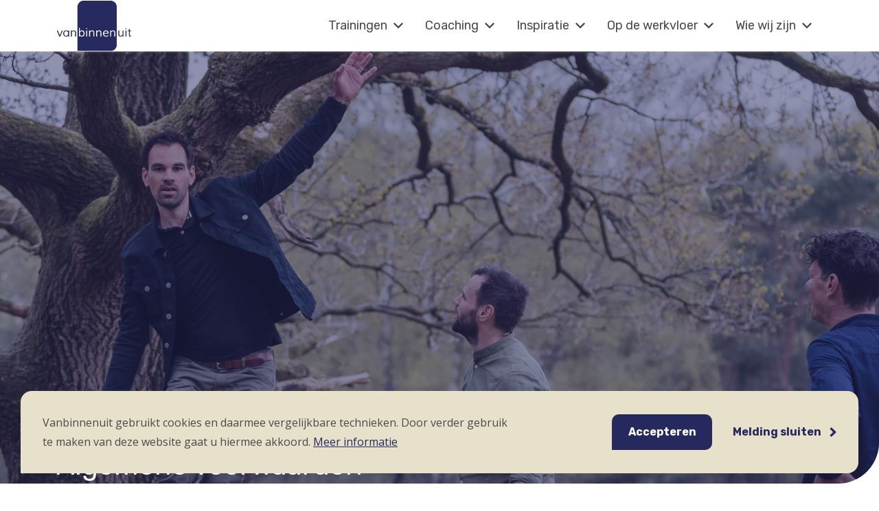

--- FILE ---
content_type: text/html; charset=UTF-8
request_url: https://vanbinnenuit.nl/algemene-voorwaarden
body_size: 16158
content:


<!DOCTYPE html>
<html lang="nl" dir="ltr" prefix="content: http://purl.org/rss/1.0/modules/content/  dc: http://purl.org/dc/terms/  foaf: http://xmlns.com/foaf/0.1/  og: http://ogp.me/ns#  rdfs: http://www.w3.org/2000/01/rdf-schema#  schema: http://schema.org/  sioc: http://rdfs.org/sioc/ns#  sioct: http://rdfs.org/sioc/types#  skos: http://www.w3.org/2004/02/skos/core#  xsd: http://www.w3.org/2001/XMLSchema# ">
  <head>
    <!-- Gebouwd door EF2 -->

    <!-- Google Tag Manager -->
    <script>(function(w,d,s,l,i){w[l]=w[l]||[];w[l].push({'gtm.start':
                new Date().getTime(),event:'gtm.js'});var f=d.getElementsByTagName(s)[0],
              j=d.createElement(s),dl=l!='dataLayer'?'&l='+l:'';j.async=true;j.src=
              'https://www.googletagmanager.com/gtm.js?id='+i+dl;f.parentNode.insertBefore(j,f);
      })(window,document,'script','dataLayer','GTM-NF98F9G');</script>
    <!-- End Google Tag Manager -->
    <meta charset="utf-8" />
<noscript><style>form.antibot * :not(.antibot-message) { display: none !important; }</style>
</noscript><meta name="description" content="Algemene Voorwaarden Vanbinnenuit  " />
<link rel="canonical" href="https://vanbinnenuit.nl/algemene-voorwaarden" />
<meta name="Generator" content="Drupal 10 (https://www.drupal.org)" />
<meta name="MobileOptimized" content="width" />
<meta name="HandheldFriendly" content="true" />
<meta name="viewport" content="width=device-width, initial-scale=1.0" />
<style>.header-wrapper {background-image: url("https://vanbinnenuit.nl/sites/default/files/styles/header/public/assets/images/headers/220601%201920x630%20algvoorwaarden.jpg.webp");}</style>
<link rel="icon" href="/favicon.ico" type="image/vnd.microsoft.icon" />

    <meta content="telephone=no" name="format-detection">
    <title>Algemene voorwaarden | vanbinnenuit</title>
    <link rel="stylesheet" media="all" href="/themes/contrib/stable/css/system/components/align.module.css?t8dwc1" />
<link rel="stylesheet" media="all" href="/themes/contrib/stable/css/system/components/fieldgroup.module.css?t8dwc1" />
<link rel="stylesheet" media="all" href="/themes/contrib/stable/css/system/components/container-inline.module.css?t8dwc1" />
<link rel="stylesheet" media="all" href="/themes/contrib/stable/css/system/components/clearfix.module.css?t8dwc1" />
<link rel="stylesheet" media="all" href="/themes/contrib/stable/css/system/components/details.module.css?t8dwc1" />
<link rel="stylesheet" media="all" href="/themes/contrib/stable/css/system/components/hidden.module.css?t8dwc1" />
<link rel="stylesheet" media="all" href="/themes/contrib/stable/css/system/components/item-list.module.css?t8dwc1" />
<link rel="stylesheet" media="all" href="/themes/contrib/stable/css/system/components/js.module.css?t8dwc1" />
<link rel="stylesheet" media="all" href="/themes/contrib/stable/css/system/components/nowrap.module.css?t8dwc1" />
<link rel="stylesheet" media="all" href="/themes/contrib/stable/css/system/components/position-container.module.css?t8dwc1" />
<link rel="stylesheet" media="all" href="/themes/contrib/stable/css/system/components/reset-appearance.module.css?t8dwc1" />
<link rel="stylesheet" media="all" href="/themes/contrib/stable/css/system/components/resize.module.css?t8dwc1" />
<link rel="stylesheet" media="all" href="/themes/contrib/stable/css/system/components/system-status-counter.css?t8dwc1" />
<link rel="stylesheet" media="all" href="/themes/contrib/stable/css/system/components/system-status-report-counters.css?t8dwc1" />
<link rel="stylesheet" media="all" href="/themes/contrib/stable/css/system/components/system-status-report-general-info.css?t8dwc1" />
<link rel="stylesheet" media="all" href="/themes/contrib/stable/css/system/components/tablesort.module.css?t8dwc1" />
<link rel="stylesheet" media="all" href="/modules/contrib/eu_cookie_compliance/css/eu_cookie_compliance.bare.css?t8dwc1" />
<link rel="stylesheet" media="all" href="/modules/contrib/cacheflush/css/cacheflush.menu.css?t8dwc1" />
<link rel="stylesheet" media="all" href="/themes/contrib/stable/css/core/assets/vendor/normalize-css/normalize.css?t8dwc1" />
<link rel="stylesheet" media="all" href="/themes/contrib/stable/css/core/normalize-fixes.css?t8dwc1" />
<link rel="stylesheet" media="all" href="/themes/contrib/classy/css/components/action-links.css?t8dwc1" />
<link rel="stylesheet" media="all" href="/themes/contrib/classy/css/components/breadcrumb.css?t8dwc1" />
<link rel="stylesheet" media="all" href="/themes/contrib/classy/css/components/button.css?t8dwc1" />
<link rel="stylesheet" media="all" href="/themes/contrib/classy/css/components/collapse-processed.css?t8dwc1" />
<link rel="stylesheet" media="all" href="/themes/contrib/classy/css/components/container-inline.css?t8dwc1" />
<link rel="stylesheet" media="all" href="/themes/contrib/classy/css/components/details.css?t8dwc1" />
<link rel="stylesheet" media="all" href="/themes/contrib/classy/css/components/exposed-filters.css?t8dwc1" />
<link rel="stylesheet" media="all" href="/themes/contrib/classy/css/components/field.css?t8dwc1" />
<link rel="stylesheet" media="all" href="/themes/contrib/classy/css/components/form.css?t8dwc1" />
<link rel="stylesheet" media="all" href="/themes/contrib/classy/css/components/icons.css?t8dwc1" />
<link rel="stylesheet" media="all" href="/themes/contrib/classy/css/components/inline-form.css?t8dwc1" />
<link rel="stylesheet" media="all" href="/themes/contrib/classy/css/components/item-list.css?t8dwc1" />
<link rel="stylesheet" media="all" href="/themes/contrib/classy/css/components/link.css?t8dwc1" />
<link rel="stylesheet" media="all" href="/themes/contrib/classy/css/components/links.css?t8dwc1" />
<link rel="stylesheet" media="all" href="/themes/contrib/classy/css/components/menu.css?t8dwc1" />
<link rel="stylesheet" media="all" href="/themes/contrib/classy/css/components/more-link.css?t8dwc1" />
<link rel="stylesheet" media="all" href="/themes/contrib/classy/css/components/pager.css?t8dwc1" />
<link rel="stylesheet" media="all" href="/themes/contrib/classy/css/components/tabledrag.css?t8dwc1" />
<link rel="stylesheet" media="all" href="/themes/contrib/classy/css/components/tableselect.css?t8dwc1" />
<link rel="stylesheet" media="all" href="/themes/contrib/classy/css/components/tablesort.css?t8dwc1" />
<link rel="stylesheet" media="all" href="/themes/contrib/classy/css/components/tabs.css?t8dwc1" />
<link rel="stylesheet" media="all" href="/themes/contrib/classy/css/components/textarea.css?t8dwc1" />
<link rel="stylesheet" media="all" href="/themes/contrib/classy/css/components/ui-dialog.css?t8dwc1" />
<link rel="stylesheet" media="all" href="/themes/contrib/classy/css/components/messages.css?t8dwc1" />
<link rel="stylesheet" media="all" href="https://fonts.googleapis.com/css2?family=Open+Sans:wght@400;700&amp;family=Rubik:wght@300;400;500;700&amp;display=swap" />
<link rel="stylesheet" media="all" href="/themes/custom/ef2_custom/css/main.min.css?t8dwc1" />

    

    <link rel="apple-touch-icon" sizes="180x180" href="/apple-touch-icon.png">
    <link rel="icon" type="image/png" sizes="32x32" href="/favicon-32x32.png">
    <link rel="icon" type="image/png" sizes="16x16" href="/favicon-16x16.png">
    <link rel="manifest" href="/site.webmanifest">
    <link rel="mask-icon" href="/safari-pinned-tab.svg" color="#e40426">
    <meta name="msapplication-TileColor" content="#ffffff">
    <meta name="theme-color" content="#ffffff">

  </head>
  <body class="role-anonymous page-node-228 path-node page-node-type-content-page no-js">
  <!-- Google Tag Manager (noscript) -->
  <noscript><iframe src="https://www.googletagmanager.com/ns.html?id=GTM-NF98F9G"
                    height="0" width="0" style="display:none;visibility:hidden"></iframe></noscript>
  <!-- End Google Tag Manager (noscript) -->

    <a href="#main" class="visually-hidden focusable">Overslaan en naar de inhoud gaan</a>
      <div class="dialog-off-canvas-main-canvas" data-off-canvas-main-canvas>
    






<div id="page-wrapper">
            <header>
            <div class="container">
                  <div class="region region-header">
    <div id="block-site-branding" class="block block-system block-system-branding-block">
  
    
        <a href="/" rel="home" class="site-logo">
      <img src="/themes/custom/ef2_custom/logo.svg" alt="Home" />
    </a>
      </div>
<nav id="block-main-menu" class="block block-menu-block block-menu-blockmain menu-main-wrapper">
    <button id="menu-toggle" type="button" aria-controls="block-main-menu" aria-expanded="false" aria-label="Hoofdmenu">
        <span class="bars-wrapper">
            <span class="bars"></span>
        </span>
        <span class="text">
                <span class="open-text">Menu</span>
                <span class="close-text">Sluiten</span>
            </span>
    </button>

    <div class="menu--main">
        
                

                    
        <ul class="menu">
                                    <li class="menu-item menu-item--expanded">

                                    <button class="menu-item--expanded-toggle" aria-expanded="false">Trainingen</button>
                
                                    <div class="submenu">
                                    <ul class="menu">
                                        <li class="menu-item menu-item--collapsed">

                                    <a href="/trainingen/trainingscyclus-harthorend" data-drupal-link-system-path="node/221">Trainingscyclus Harthorend</a>
                
                            </li>
                                <li class="menu-item">

                                    <a href="/trainingen/play-learning-community" data-drupal-link-system-path="node/227">PLAY Learning Community</a>
                
                            </li>
                                <li class="menu-item">

                                    <a href="/trainingen/incompany-trainingen" data-drupal-link-system-path="node/197">Incompany trainingen</a>
                
                            </li>
                                <li class="menu-item">

                                    <a href="/trainingen/gratis-proefsessie-boeken" data-drupal-link-system-path="node/375">Gratis proefsessie</a>
                
                            </li>
            </ul>
        
                    </div>
                            </li>
                                <li class="menu-item menu-item--expanded">

                                    <button class="menu-item--expanded-toggle" aria-expanded="false">Coaching</button>
                
                                    <div class="submenu">
                                    <ul class="menu">
                                        <li class="menu-item">

                                    <a href="/coaching/persoonlijke-coaching" data-drupal-link-system-path="node/15">Persoonlijke coaching</a>
                
                            </li>
                                <li class="menu-item">

                                    <a href="/coaching/teamcoaching" data-drupal-link-system-path="node/210">Teamcoaching</a>
                
                            </li>
            </ul>
        
                    </div>
                            </li>
                                <li class="menu-item menu-item--expanded">

                                    <button class="menu-item--expanded-toggle" aria-expanded="false">Inspiratie</button>
                
                                    <div class="submenu">
                                    <ul class="menu">
                                        <li class="menu-item">

                                    <a href="/inspiratie/workshops" data-drupal-link-system-path="node/198">Workshops</a>
                
                            </li>
                                <li class="menu-item">

                                    <a href="/inspiratie/keynote-speaker-listener" data-drupal-link-system-path="node/350">Keynote speaker &amp; listener</a>
                
                            </li>
                                <li class="menu-item menu-item--collapsed">

                                    <a href="/inspiratie/boeken" data-drupal-link-system-path="node/231">Boeken</a>
                
                            </li>
                                <li class="menu-item menu-item--collapsed">

                                    <a href="/blog" data-drupal-link-system-path="node/10">Blog</a>
                
                            </li>
            </ul>
        
                    </div>
                            </li>
                                <li class="menu-item menu-item--expanded">

                                    <button class="menu-item--expanded-toggle" aria-expanded="false">Op de werkvloer</button>
                
                                    <div class="submenu">
                                    <ul class="menu">
                                        <li class="menu-item">

                                    <a href="/op-de-werkvloer/wij-luisteren" data-drupal-link-system-path="node/357">Wij luisteren</a>
                
                            </li>
                                <li class="menu-item">

                                    <a href="/op-de-werkvloer/cultuur-van-contact" data-drupal-link-system-path="node/348">Cultuur van contact</a>
                
                            </li>
                                <li class="menu-item">

                                    <a href="/op-de-werkvloer/communiceren-kan-je-leren" data-drupal-link-system-path="node/393">Communicatie verbeteren</a>
                
                            </li>
                                <li class="menu-item">

                                    <a href="/op-de-werkvloer/goede-gesprekken-voeren" data-drupal-link-system-path="node/391">Goede gesprekken voeren</a>
                
                            </li>
                                <li class="menu-item">

                                    <a href="/medewerkers-behouden" data-drupal-link-system-path="node/385">Medewerkers behouden</a>
                
                            </li>
            </ul>
        
                    </div>
                            </li>
                                <li class="hide-in-footer-menu menu-item menu-item--expanded">

                                    <button class="menu-item--expanded-toggle" aria-expanded="false">Wie wij zijn</button>
                
                                    <div class="submenu">
                                    <ul class="menu">
                                        <li class="menu-item">

                                    <a href="/wie-wij-zijn/over-ons" data-drupal-link-system-path="node/358">Over ons</a>
                
                            </li>
                                <li class="menu-item menu-item--collapsed">

                                    <a href="/wie-wij-zijn/trainers" data-drupal-link-system-path="node/18">Trainers</a>
                
                            </li>
                                <li class="menu-item">

                                    <a href="/wie-wij-zijn/testimonials" data-drupal-link-system-path="node/19">Testimonials</a>
                
                            </li>
                                <li class="menu-item">

                                    <a href="/wie-wij-zijn/contact" data-drupal-link-system-path="node/219">Contact</a>
                
                            </li>
            </ul>
        
                    </div>
                            </li>
            </ul>
        


            </div>
</nav>

  </div>

            </div>
        </header>
    
    <main id="main">
                    <div id="main-content-container">
                  <div class="region region-content">
    <div data-drupal-messages-fallback class="hidden"></div><div id="block-primaireinhoudvandepagina" class="block block-system block-system-main-block">
  
    
      
    <div data-history-node-id="228" class="node node--type-content-page node--view-mode-full">
                    <div class="header-wrapper">
                <div class="container">
                    <div class="row">
                        <div class="col-md-9">
                            
            <div class="field field--name-field-header-image field--type-image field--label-hidden field__item"></div>
      
            <div class="clearfix text-formatted field field--name-field-header-text field--type-text-long field--label-hidden field__item"><h1>Algemene voorwaarden</h1>
</div>
      
                        </div>
                    </div>
                </div>
            </div>
        
                    <div class="breadcrumb-wrapper">
                <div class="container">
                    <div class="row">
                        
            <div class="field field--name-dynamic-block-fieldnode-breadcrumbs field--type-ds field--label-hidden field__item">  <nav class="breadcrumb" role="navigation" aria-labelledby="system-breadcrumb">
    <h2 id="system-breadcrumb" class="visually-hidden">Kruimelpad</h2>
    <ol>
          <li>
                  <a href="/">Home</a>
              </li>
          <li>
                  Algemene voorwaarden
              </li>
        </ol>
  </nav>
</div>
      
                    </div>
                </div>
            </div>
        
                    <div class="body-wrapper">
                <div class="container">
                    <div class="row">
                        <div class="col-md-8 mx-auto">
                            
            <div class="clearfix text-formatted field field--name-body field--type-text-with-summary field--label-hidden field__item"><h2><span><span><span>Algemene Voorwaarden Vanbinnenuit </span></span></span></h2>

<p>&nbsp;</p>

<p><span><span><span><span><span>Van</span></span><strong><span>binnen</span></strong><span><span><span><span><span>uit</span></span></span></span></span><br>
<span><span><span><span><span><span><span>Amsterdamseweg 44-46</span></span></span></span></span></span></span><br>
<span><span><span><span><span><span><span>6712 GJ Ede</span></span></span></span></span></span></span></span></span></span></p>

<p><span><span><span><a href="tel:+31850606882"><span><span><span><span>085 06 06 882</span></span></span></span></a><br>
<a href="mailto:info@vanbinnenuit.nl"><span><span><span><span>info@vanbinnenuit.nl</span></span></span></span></a></span></span></span></p>

<p>&nbsp;</p>

<h3><span><span><span>Artikel 1. Begripsomschrijving </span></span></span></h3>

<p><span><span><span>Vanbinnenuit: de gebruiker van de onderhavige voorwaarden en alle aan Vanbinnenuit op enigerlei wijze verbonden ondernemingen en organisaties </span></span></span></p>

<p><span><span><span>Opdrachtgever: de wederpartij van Vanbinnenuit, alsmede degenen die met Vanbinnenuit in onderhandeling treden. </span></span></span></p>

<p><span><span><span>Open training: een training waarbij deelname openstaat voor deelnemers van verschillende bedrijven, instellingen en/of opdrachtgevers. </span></span></span></p>

<p><span><span><span>Incompany training: training waarbij deelname openstaat voor deelnemers van slechts één bedrijf, instelling en/of opdrachtgever. </span></span></span></p>

<h3><span><span><span>Artikel 2. Algemeen </span></span></span></h3>

<p><span><span><span>2.1 Vanbinnenuit is lid van de Nederlandse orde van beroepscoaches (NOBCO). Deze Algemene Voorwaarden zijn in lijn met de algemene voorwaarden en de gedragscode van de NOBCO. </span></span></span></p>

<p><span><span><span>2.2 Deze voorwaarden zijn van toepassing op iedere aanbieding, offerte en overeenkomst tussen Vanbinnenuit en Opdrachtgever. </span></span></span></p>

<p><span><span><span>2.3 De toepasselijkheid van eventuele inkoop- of andere voorwaarden van Opdrachtgever wordt uitdrukkelijk van de hand gewezen. </span></span></span></p>

<p><span><span><span>2.4 Indien één of meerdere bepalingen in deze algemene voorwaarden op enig moment geheel of gedeeltelijk nietig zijn of vernietigd mochten worden, dan blijft het overige in deze algemene voorwaarden bepaalde volledig van toepassing. </span></span></span></p>

<p><span><span><span>2.5 Afwijkingen van en aanvullingen op tot stand gekomen overeenkomsten danwel deze algemene voorwaarden zijn slechts geldig indien en voorzover deze door Vanbinnenuit uitdrukkelijk en schriftelijk zijn bevestigd. </span></span></span></p>

<h3><span><span><span>Artikel 3. Offertes en aanbiedingen </span></span></span></h3>

<p><span><span><span>3.1 Alle offertes en aanbiedingen van Vanbinnenuit zijn vrijblijvend. </span></span></span></p>

<p><span><span><span>3.2 Vanbinnenuit is eerst gebonden, als zij een opdracht uitdrukkelijk en schriftelijk heeft bevestigd.</span></span></span></p>

<p><span><span><span>3.3 Vanbinnenuit behoudt zich het recht voor meer werkzaamheden dan vermeld in de schriftelijke offerte of in de opdrachtbevestiging uit te voeren en aan Opdrachtgever in rekening te brengen, indien deze werkzaamheden in het belang zijn van de Opdrachtgever en /of voor de goede uitvoering van de opdracht. Opdrachtgever wordt zo spoedig mogelijk op de hoogste gesteld van de uitvoering van deze aanvullende werkzaamheden. </span></span></span></p>

<p><span><span><span>3.4 Indien het inschrijfformulier voor een Open Training Vanbinnenuit niet bereikt, niet volledig is ingevuld of een inschrijving middels e-mail of webformulier niet de gegevens bevat die een volledig ingevuld inschrijfformulier zou moeten bevatten, behoudt Exccellent zich het recht voor om dit onvolledige inschrijfformulier niet als inschrijving te beschouwen. </span></span></span></p>

<p><span><span><span>3.5 Indien wordt ingeschreven voor een Open Training die reeds is volgeboekt, is Vanbinnenuit niet verplicht de aangemelde deelnemer tot die specifieke Open Training toe te laten. </span></span></span></p>

<p><span><span><span>3.6 Indien Opdrachtgever naar aanleiding van de offerte geen overeenkomst tot het uitvoeren van een Incompany Training wenst te sluiten met Vanbinnenuit, dient Opdrachtgever de offerte, indien per post verzonden, binnen acht dagen na ontvangst inclusief alle bijlagen retour te zenden aan Vanbinnenuit, bij gebreke waarvan Vanbinnenuit gerechtigd is aan Opdrachtgever een factuur te zenden voor alle kosten verband houdende met het opstellen en aanbieden van de offerte. </span></span></span></p>

<p><span><span><span>3.7 Indien door Opdrachtgever wijzigingen in de offerte met betrekking tot een Incompany Training zijn aangebracht, behoudt Vanbinnenuit zich het recht voor deze gewijzigde offerte niet te accepteren in de gewijzigde vorm, maar als een verworpen aanbod te beschouwen. Vanbinnenuit is niet gehouden tot het opstellen van een nieuwe offerte. </span></span></span></p>

<h3><span><span><span>Artikel 4. Tarieven </span></span></span></h3>

<p><span><span><span>4.1 De tarieven voor Open Trainingen zijn, tenzij anders vermeld, inclusief materiaal. De reiskosten, privé-kosten alsmede verblijfskosten zoals overnachtingskosten zijn niet inbegrepen in het deelnemersbedrag en dienen bij vertrek uit de accommodatie contant betaald te worden. </span></span></span></p>

<p><span><span><span>4.2 De tarieven voor Incompany Trainingen zijn, tenzij anders vermeld, exclusief reiskosten, verblijfkosten en overige kosten, zoals, maar niet uitsluitend, kosten van maaltijden, dranken en trainingszalen. Opdrachtgever draagt zorg voor rechtstreekse betaling aan vervoerder en/of trainingsaccommodatie voor wat betreft deze kosten. Deze tarieven zijn tevens exclusief projectmanagementkosten, die aanvullend worden gefactureerd. Deze projectmanagementkosten kunnen zien op programma finetuning, materiaalafstemming en ontwikkeling, account management, productie van werkboeken, field en deskresearch, rapportages, (tussen)evaluaties, voorbereiding van deelnemers, briefing van trainers, kick-off sessies en administratieve werkzaamheden. </span></span></span></p>

<p><span><span><span>4.3 Indien (deels) op basis van nacalculatie wordt geoffreerd, dienen de geoffreerde tarieven/kosten slechts als richtprijs, de daadwerkelijk door Vanbinnenuit gewerkte uren, alsmede de daadwerkelijk door Vanbinnenuit gemaakt kosten zullen worden doorberekend. </span></span></span></p>

<p><span><span><span>4.4 Indien de contractduur langer dan een half jaar is, is Vanbinnenuit gerechtigd om de tarieven per half jaar aan te passen op 1 januari en/of 1 juli, in de lijn van de algemene, economische trend. Bovendien behoudt Vanbinnenuit zich het recht voor om de tarieven bij onvoorziene omstandigheden aan te passen. </span></span></span></p>

<p><span><span><span>4.5 De overige tarieven, voor onder andere coachinggesprekken, coachingtrajecten, pilots en andere diensten zijn, tenzij anders vermeld, exclusief reiskosten, verblijfkosten en overige kosten, zoals, maar niet uitsluitend, kosten van maaltijden en dranken. Opdrachtgever draagt zorg voor rechtstreekse betaling aan vervoerder en/of traningsaccommodatie voor wat betreft deze kosten. </span></span></span></p>

<h3><span><span><span>Artikel 5. Betaling en incassokosten </span></span></span></h3>

<p><span><span><span>5.1 Vanbinnenuit is gerechtigd om periodiek te factureren of per onderdeel van de overeenkomst/het trainingsonderdeel/het dienstonderdeel te factureren waarbij voor elke factuur afzonderlijk de termijnen en voorwaarden gelden zoals hieronder weergegeven. </span></span></span></p>

<p><span><span><span>5.2 Vanbinnenuit is te allen tijde gerechtigd vooraf of tijdens de looptijd van de overeenkomst voldoende zekerheid voor tijdige betaling te verlangen. </span></span></span></p>

<p><span><span><span>5.3 Betaling voor een Open Training dient, tenzij anders overeengekomen, steeds te geschieden binnen 14 dagen na factuurdatum, doch uiterlijk voor aanvang van de eerste trainingsdag van de Open Training. Indien de betaling niet is ontvangen voor aanvang van de eerste trainingsdag, dan is de door Opdrachtgever ingeschreven deelnemer niet gerechtigd tot deelname, zonder dat dit Opdrachtgever ontslaat van de verplichting tot betaling van het tarief plus eventuele bijkomende kosten. De betalingsverplichting wordt voor de deelnemer overgenomen door zijn/haar werkgever vanaf het moment dat het formulier van inschrijving geheel ingevuld en ondertekend is door de werkgever en ontvangen is bij Vanbinnenuit. Indien het bedrijf c.q. de instelling de betalingsverplichting niet nakomt of zich hiertoe niet meer bereid verklaart, gaat de betalingsverplichting automatisch over naar de deelnemer. </span></span></span></p>

<p><span><span><span>5.4 Betaling voor een Incompany Training korter dan een maand dient, tenzij anders overeengekomen, steeds te geschieden binnen 14 dagen na factuurdatum, doch uiterlijk vijf dagen voor aanvang van de eerste trainingsdag van de Incompany Training. Indien de betaling niet is ontvangen vijf dagen voor aanvang van de eerste trainingsdag, dan zal de training geen doorgang vinden, zonder dat dit Opdrachtgever ontslaat van de verplichting tot betaling van het tarief plus eventuele bijkomende kosten. &nbsp;</span></span></span></p>

<p><span><span><span>5.5 Betaling voor overige diensten dient, tenzij anders overeengekomen, steeds te geschieden binnen 14 dagen na factuurdatum. </span></span></span></p>

<p><span><span><span>5.6 Vanbinnenuit factureert met inachtneming van een kredietbeperking van 2%. Bij betaling binnen veertien dagen na factuurdatum is Opdrachtgever gerechtigd de kredietbeperking in mindering brengen op het totaal te betalen bedrag. Bij betaling na veertien dagen na factuurdatum is de kredietbeperking van 2% verschuldigd. </span></span></span></p>

<p><span><span><span>5.7 Indien de Opdrachtgever in gebreke blijft in de tijdige betaling van een factuur, dan is de Opdrachtgever van rechtswege in verzuim. De Opdrachtgever is alsdan een rente verschuldigd van 1% per maand, tenzij de wettelijke rente hoger is, in welk geval de wettelijke rente verschuldigd is. De rente over het opeisbare bedrag zal worden berekend vanaf het moment dat de Opdrachtgever in verzuim is tot het moment van voldoening van het volledig verschuldigde bedrag. </span></span></span></p>

<p><span><span><span>5.8 Vanbinnenuit heeft het recht de door Opdrachtgever gedane betalingen te laten strekken in de eerste plaats in mindering van de kosten, vervolgens in mindering van de opengevallen rente en ten slotte in mindering van de hoofdsom en de lopende rente. Vanbinnenuit kan, zonder daardoor in verzuim te komen, een aanbod tot betaling weigeren, indien de Opdrachtgever een andere volgorde voor de toerekening van de betaling aanwijst. Vanbinnenuit kan volledige aflossing van de hoofdsom weigeren, indien daarbij niet eveneens de opengevallen en lopende rente en incassokosten worden voldaan. De Opdrachtgever is nimmer gerechtigd tot verrekening van het door hem aan Vanbinnenuit verschuldigde. Bezwaren tegen de hoogte van een factuur schorten de betalingsverplichting niet op. De Opdrachtgever die geen beroep toekomt op afdeling 6.5.3 (de artikelen 231 tot en met 247 boek 6 BW) is evenmin gerechtigd om de betaling van een factuur om een andere reden op te schorten. </span></span></span></p>

<p><span><span><span>5.9 Indien de Opdrachtgever in gebreke of in verzuim is in de (tijdige) nakoming van zijn verplichtingen, dan komen alle redelijke kosten ter verkrijging van voldoening buiten rechte voor rekening van de Opdrachtgever. Deze kosten worden gefixeerd op 15% van het tarief met een minimum van € 125,00. Indien Vanbinnenuit echter hogere kosten ter incasso heeft gemaakt die redelijkerwijs noodzakelijk waren, komen de werkelijk gemaakte kosten voor vergoeding in aanmerking. De Opdrachtgever is over de verschuldigde incassokosten eveneens rente verschuldigd. </span></span></span></p>

<h3><span><span><span>Artikel 6. Contractduur, uitvoeringstermijnen, risico-overgang, uitvoering en wijziging overeenkomst en prijsverhoging </span></span></span></h3>

<p><span><span><span>6.1 De overeenkomst tussen Vanbinnenuit en de Opdrachtgever wordt aangegaan voor onbepaalde tijd, tenzij uit de aard van de overeenkomst anders voortvloeit of indien partijen uitdrukkelijk en schriftelijk anders overeenkomen. </span></span></span></p>

<p><span><span><span>6.2 Is voor de uitvoering van bepaalde werkzaamheden of voor de levering van bepaalde zaken een termijn overeengekomen of opgegeven, dan is dit nimmer een fatale termijn. Bij overschrijding van een termijn dient de Opdrachtgever Vanbinnenuit derhalve schriftelijk in gebreke te stellen. Vanbinnenuit dient daarbij een redelijke termijn te worden geboden om alsnog uitvoering te geven aan de overeenkomst. </span></span></span></p>

<p><span><span><span>6.3 Vanbinnenuit heeft het recht bepaalde werkzaamheden te laten verrichten door derden. De toepasselijkheid van artikel 7:404, 7:407 lid 2 en 7:409 BW wordt uitdrukkelijk uitgesloten. </span></span></span></p>

<p><span><span><span>6.4 Indien Opdrachtgever voornemens is derden bij de uitvoering van de overeenkomst in te schakelen, is dit hem slechts toegestaan na toestemming van Vanbinnenuit. </span></span></span></p>

<p><span><span><span>6.5 Vanbinnenuit is te allen tijde gerechtigd om de namens Vanbinnenuit ingeschakelde trainer/docent/adviseur te vervangen.</span></span></span></p>

<p><span><span><span>6.6 Indien door Vanbinnenuit of door Vanbinnenuit ingeschakelde derden in het kader van de opdracht werkzaamheden worden verricht op de locatie van de Opdrachtgever of een door de Opdrachtgever aangewezen locatie, draagt de Opdrachtgever kosteloos zorg voor de door die medewerkers in redelijkheid gewenste faciliteiten. </span></span></span></p>

<p><span><span><span>6.7 Uitvoering van de overeenkomst vindt plaats op een door Vanbinnenuit geselecteerde accommodatie. </span></span></span></p>

<p><span><span><span>6.8 Indien de uitvoering van de overeenkomst bij een Incompany Training (deels) bij de Opdrachtgever plaatsvindt dan draagt Opdrachtgever zorg voor een geschikte ruimte en geschikte faciliteiten. Eventuele kosten die worden gemaakt zijn voor rekening van Opdrachtgever. </span></span></span></p>

<p><span><span><span>6.9 Indien de overeenkomst in fasen wordt uitgevoerd kan Vanbinnenuit de uitvoering van die onderdelen die tot een volgende fase behoren opschorten totdat de Opdrachtgever de resultaten van de daaraan voorafgaande fase schriftelijk heeft goedgekeurd. </span></span></span></p>

<p><span><span><span>6.10 De Opdrachtgever draagt er zorg voor dat alle gegevens, waarvan Vanbinnenuit aangeeft dat deze noodzakelijk zijn of waarvan de Opdrachtgever redelijkerwijs behoort te begrijpen dat deze noodzakelijk zijn voor het uitvoeren van de overeenkomst, tijdig aan Vanbinnenuit worden &nbsp;verstrekt. Indien de voor de uitvoering van de overeenkomst benodigde gegevens niet tijdig aan Vanbinnenuit zijn verstrekt, heeft Vanbinnenuit het recht de uitvoering van de overeenkomst op te schorten en / of de uit de vertraging voortvloeiende extra kosten volgens de alsdan gebruikelijke tarieven aan de Opdrachtgever in rekening te brengen. De uitvoeringstermijn vangt niet eerder aan dan nadat de Opdrachtgever de gegevens aan Vanbinnenuit ter beschikking heeft gesteld. Vanbinnenuit is niet aansprakelijk voor schade, van welke aard ook, doordat Vanbinnenuit is uitgegaan van door de Opdrachtgever verstrekte onjuiste en / of onvolledige gegevens. </span></span></span></p>

<p><span><span><span>6.11 Indien de overeenkomst wordt gewijzigd, daaronder begrepen een aanvulling, dan is Vanbinnenuit gerechtigd om daaraan eerst uitvoering te geven nadat daarvoor akkoord is gegeven door de binnen Vanbinnenuit bevoegde persoon en de Opdrachtgever akkoord is gegaan met de voor de uitvoering opgegeven prijs en andere voorwaarden, daaronder begrepen het alsdan te bepalen tijdstip waarop daaraan uitvoering gegeven zal worden. Het niet of niet onmiddellijk uitvoeren van de gewijzigde overeenkomst levert geen wanprestatie van Vanbinnenuit op en is voor de Opdrachtgever geen grond om de overeenkomst op te zeggen of te annuleren. </span></span></span></p>

<p><span><span><span>6.12 Indien de Opdrachtgever in gebreke mocht komen in de deugdelijke nakoming van hetgeen waartoe hij jegens Vanbinnenuit gehouden is, dan is de Opdrachtgever aansprakelijk voor alle schade aan de zijde van Vanbinnenuit daardoor direct of indirect ontstaan. </span></span></span></p>

<p><span><span><span>6.13 Indien Vanbinnenuit met de Opdrachtgever een vast honorarium of vaste prijs overeenkomt, dan is Vanbinnenuit niettemin te allen tijde gerechtigd tot verhoging van dit honorarium of deze prijs zonder dat de Opdrachtgever in dat geval gerechtigd is om de overeenkomst om die reden te ontbinden, indien de verhoging van de prijs voortvloeit uit een bevoegdheid of verplichting ingevolge de wet- of regelgeving of haar oorzaak vindt in een stijging van de prijs van grondstoffen, lonen et cetera of op andere gronden die bij het aangaan van de overeenkomst redelijkerwijs niet voorzienbaar waren. </span></span></span></p>

<h3><span><span><span>Artikel 7. Verplaatsen Trainingen en overige diensten </span></span></span></h3>

<p><span><span><span>7.1 Vanbinnenuit heeft het recht zonder opgave van redenen de training te annuleren of deelname van een deelnemer dan wel de door de opdrachtgever aangewezen deelnemer(s) uit te sluiten, in welk geval de opdrachtgever recht heeft op terugbetaling van het volledige door deze aan Vanbinnenuit betaalde bedrag. Om reden van kwalitatieve verbetering, behoudt Vanbinnenuit zich het recht de trainingsprogramma’s tussentijds te wijzigen. </span></span></span></p>

<p><span><span><span>7.2 Vanbinnenuit is, zonder opgaaf van redenen, bevoegd een Incompany Trainingsdag te verplaatsen tot één maand voor aanvang van de oorspronkelijk vastgestelde trainingsdag. Indien Vanbinnenuit voornemens is een Open Trainingsdag te verplaatsen, dan zal Vanbinnenuit dit zo spoedig mogelijk, aan Opdrachtgever communiceren. </span></span></span></p>

<p><span><span><span>7.3 Voor onder andere coachingsgesprekken, coachingstrajecten, pilots en andere diensten geldt dat Vanbinnenuit bevoegd is deze, zonder opgaaf van redenen, te verplaatsen tot 14 dagen voor aanvang van de desbetreffende, te leveren dienst. </span></span></span></p>

<h3><span><span><span>Artikel 8. Annulering en kosten </span></span></span></h3>

<p><span><span><span>8.1 Vanbinnenuit is bevoegd een Incompany Training, Coachingsgesprekken, Coachingstrajecten, Pilot, Workshop en andere diensten te annuleren zonder opgaaf van redenen. </span></span></span></p>

<p><span><span><span>8.2 Indien Opdrachtgever een deelname aan een Open Training, Incompany Training of éen van voornoemde diensten wil annuleren, dan dient dit schriftelijk of per e-mail te worden gecommuniceerd. Bij annulering van een Open Training tot 4 weken voor aanvang van de eerste trainingsdag is per deelnemer €125,- annuleringskosten verschuldigd. Bij annulering tussen 4 tot 2 weken voor aanvang van het trainingstraject is de deelnemer 50% van het deelnemersbedrag verschuldigd. Binnen 2 weken voor aanvang van het trainingstraject is de deelnemer 100% van het totale deelnemersbedrag verschuldigd. Na aanvang van het trainingstraject of bij tussentijdse beëindiging heeft de deelnemer geen recht op terugbetaling. </span></span></span></p>

<p><span><span><span>8.3 Opdrachtgever heeft recht tot restitutie van het verschil tussen het door Opdrachtgever betaalde bedrag en de annuleringskosten. Vanbinnenuit dient de terugbetaling, tenzij anders overeengekomen, binnen 30 dagen te voldoen. </span></span></span></p>

<p><span><span><span>8.4 Vanbinnenuit behoudt zich het recht voor, zonder opgaaf van redenen deelnemers uit te sluiten van deelname. </span></span></span></p>

<p><span><span><span>8.5 Indien de opdrachtgever een particulier is, heeft de opdrachtgever gedurende 14 kalenderdagen na het sluiten van de overeenkomst op afstand het recht deze overeenkomst &nbsp;zonder opgave van redenen te ontbinden. Bij een overeenkomst op afstand die uitsluitend betrekking heeft op de inschrijving op een training via website of telefoon, gaat de termijn van 14 kalenderdagen in op de dag van de aanmelding. Het recht om de overeenkomst op afstand te ontbinden vervalt zodra de intake is ingevuld of als de aanmelding plaatsvindt binnen 14 kalenderdagen voor de startdatum. </span></span></span></p>

<p><span><span><span>8.6 Incompany training: annulering of wijziging door de opdrachtgever kan tot 8 weken voor aanvang van de opdracht kosteloos geschieden. Bij annulering of wijziging tot 4 weken voor aanvang van de opdracht is de opdrachtgever verplicht 50% van het offertebedrag te vergoeden. Bij annulering of wijziging tot 2 weken voor aanvang van de opdracht is de opdrachtgever verplicht 75% van het offertebedrag te vergoeden. Bij annulering of wijziging korter dan 2 weken voor aanvang van de opdracht dient 100% van het offertebedrag te worden vergoed. </span></span></span></p>

<p><span><span><span>8.7 Bij annulering van Coachingstrajecten binnen de eerste helft van het traject door Opdrachtgever is de helft van het tarief verschuldigd. Na de eerste helft van het traject is opdrachtgever in dat geval het gehele tarief verschuldigd. </span></span></span></p>

<p><span><span><span>8.8 Bij annulering van een Pilot waarbij de kosten niet meer dan € 50,00 per deelnemer per trainingsdag bedragen, is Opdrachtgever bij annulering voor 14 dagen voor aanvang van de pilot € 10,00 aan Vanbinnenuit verschuldigd. Bij annulering binnen 14 dagen voor aanvang van de Pilot is Opdrachtgever bij een Pilot het gehele tarief verschuldigd. Bij annulering van een Pilot waarbij de kosten hoger dan € 50,00 per deelnemer per dag zijn, is Opdrachtgever bij annulering voor 14 dagen voor aanvang van de Pilot 50% van het tarief verschuldigd, bij annulering binnen 14 dagen voor aanvang van de Pilot is opdrachtgever alsdan het gehele tarief verschuldigd. </span></span></span></p>

<h3><span><span><span>Artikel 9. Opschorting, ontbinding en tussentijdse opzegging van de overeenkomst </span></span></span></h3>

<p><span><span><span>9.1 Vanbinnenuit is bevoegd de nakoming van de verplichtingen op te schorten of de overeenkomst te ontbinden, indien de Opdrachtgever de verplichtingen uit de overeenkomst niet, niet volledig of niet tijdig nakomt, indien na het sluiten van de overeenkomst Vanbinnenuit ter kennis gekomen omstandigheden goede grond geven te vrezen dat de Opdrachtgever de verplichtingen niet zal nakomen, indien de Opdrachtgever bij het sluiten van de overeenkomst verzocht is om zekerheid te stellen voor de voldoening van zijn verplichtingen uit de overeenkomst en deze zekerheid uitblijft of onvoldoende is of indien door de vertraging aan de zijde van de Opdrachtgever niet langer van Vanbinnenuit kan worden gevergd dat hij de overeenkomst tegen de oorspronkelijk overeengekomen condities zal nakomen. </span></span></span></p>

<p><span><span><span>9.2 Voorts is Vanbinnenuit bevoegd de overeenkomst te ontbinden indien zich omstandigheden voordoen welke van dien aard zijn dat nakoming van de overeenkomst onmogelijk is of indien </span></span></span></p>

<p><span><span><span>9.3 er zich anderszins omstandigheden voordoen die van dien aard zijn dat ongewijzigde instandhouding van de overeenkomst in redelijkheid niet van Vanbinnenuit kan worden gevergd. </span></span></span></p>

<p><span><span><span>9.4 Indien de overeenkomst wordt ontbonden zijn de vorderingen van Vanbinnenuit op de Opdrachtgever onmiddellijk opeisbaar. Indien Vanbinnenuit de nakoming van de verplichtingen opschort, behoudt hij zijn aanspraken uit de wet en overeenkomst. </span></span></span></p>

<p><span><span><span>9.5 Indien de Opdrachtgever zijn uit de overeenkomst voortvloeiende verplichtingen niet nakomt en deze niet-nakoming ontbinding rechtvaardigt, dan is Vanbinnenuit gerechtigd de overeenkomst terstond en met directe ingang te ontbinden zonder enige verplichting zijnerzijds tot betaling van enige schadevergoeding of schadeloosstelling, terwijl de Opdrachtgever, uit hoofde van wanprestatie, wél tot schadevergoeding of schadeloosstelling is verplicht. </span></span></span></p>

<p><span><span><span>9.6 In geval van liquidatie, van (aanvrage van) surseance van betaling of faillissement, van beslaglegging - indien en voor zover het beslag niet binnen drie maanden is opgeheven - ten laste van de Opdrachtgever, van schuldsanering of een andere omstandigheid waardoor de Opdrachtgever niet langer vrijelijk over zijn vermogen kan beschikken, staat het Vanbinnenuit vrij om de overeenkomst terstond en met directe ingang op te zeggen danwel de order of overeenkomst te annuleren, zonder enige verplichting zijnerzijds tot betaling van enige schadevergoeding of schadeloosstelling. De vorderingen van Vanbinnenuit op de Opdrachtgever zijn in dat geval onmiddellijk opeisbaar. </span></span></span></p>

<h3><span><span><span>Artikel 10. Overmacht </span></span></span></h3>

<p><span><span><span>10.1 Onder overmacht wordt verstaan: elke buiten de directe invloed van Vanbinnenuit liggende of elke voor haar redelijkerwijs niet voorziene omstandigheid, die de nakoming van de verplichting van Vanbinnenuit uit de overeenkomst tijdelijk of blijvend verhindert. Dergelijke omstandigheden zijn ondermeer: beperkende overheidsmaatregelen, mobilisatie, oorlog, &nbsp;oorlogsgevaar, revolutie, staking, inbeslagneming, beslaglegging, bijzondere weersomstandigheden, gebrek aan vervoermiddelen, pandemie, uitbraak (voorbeelden: Corona, SARS, Vogelgriep, Q-koorts, Gekke koeienziekte), danwel het geheel of gedeeltelijk in gebreke blijven van derden wier diensten worden ontvangen. </span></span></span></p>

<p><span><span><span>10.2 Ingeval van overmacht heeft Vanbinnenuit het recht hetzij de nakoming van haar verplichtingen jegens de Opdrachtgever op te schorten, hetzij de overeenkomst, zonder gerechtelijke tussenkomst en zonder zelf tot enige schadevergoeding gehouden te zijn, geheel of gedeeltelijk te ontbinden, zulks ter keuze van Vanbinnenuit. </span></span></span></p>

<p><span><span><span>10.3 Voor zoveel Vanbinnenuit ten tijde van het intreden van overmacht zijn verplichtingen uit de overeenkomst inmiddels gedeeltelijk is nagekomen of deze zal kunnen nakomen, en aan het nagekomen respectievelijk na te komen gedeelte zelfstandige waarde toekomt, is Vanbinnenuit gerechtigd om het reeds nagekomen respectievelijk na te komen gedeelte separaat te factureren. De Opdrachtgever is gehouden deze factuur te voldoen als ware er sprake van een afzonderlijke overeenkomst. </span></span></span></p>

<p><span><span><span>10.4 Opdrachtgever is in geval van overmacht niet gerechtigd tot ontbinding van de overeenkomst over te gaan en/of schadevergoeding te vorderen. </span></span></span></p>

<h3><span><span><span>Artikel 11. Aansprakelijkheid </span></span></span></h3>

<p><span><span><span>11.1 Vanbinnenuit spant zich in de gegeven Opdrachten naar beste inzicht en vermogen en overeenkomstig de Gedragscode van Nederlandse Raad voor Training en Opleiding (NRTO) uit te voeren. Daarmee staat Opdrachtnemer in voor een goede kwaliteit van de uitvoering van de werkzaamheden. </span></span></span></p>

<p><span><span><span>11.2 Vanbinnenuit verplicht zich de trainingen naar beste inzicht en vermogen uit te voeren. Indien de training namens Vanbinnenuit of door derden wordt verzorgd, aanvaart Vanbinnenuit slechts aansprakelijkheid voor het handelen en/of nalaten van die derde tijdens de training zelf. De eventuele aansprakelijkheid van Vanbinnenuit is per gebeurtenis steeds beperkt tot ten hoogste het door opdrachtgever/deelnemer aan Vanbinnenuit verschuldigde bedrag, waarbij een reeks aan gebeurtenissen geldt als één gebeurtenis. Eventuele aanspraken van de opdrachtgever dienen binnen een jaar na het ontdekken van de schade te zijn ingediend, bij gebreke waarvan de opdrachtgever zijn rechten heeft verwerkt. </span></span></span></p>

<p><span><span><span>11.3 Vanbinnenuit aanvaart geen aansprakelijkheid voor schade als gevolg van enig handelen of nalaten op grond van de gekregen informatie, tenzij deze schade het gevolg is van opzet of grove nalatigheid van Vanbinnenuit. Vanbinnenuit is nimmer aansprakelijk voor indirecte schade, daaronder begrepen gevolgschade, gederfde winst en schade voor bedrijfsstagnatie. </span></span></span></p>

<h3><span><span><span>Artikel 12. Vrijwaring </span></span></span></h3>

<p><span><span><span>12.1 De Opdrachtgever vrijwaart Vanbinnenuit voor eventuele aanspraken van derden, die in verband met de uitvoering van de overeenkomst schade lijden en waarvan de oorzaak aan anderen dan aan Vanbinnenuit toerekenbaar is. Indien Vanbinnenuit uit dien hoofde door derden mocht worden aangesproken, dan is de Opdrachtgever gehouden Vanbinnenuit zowel buiten als in rechte bij te staan en onverwijld al hetgeen te doen dat van hem in dat geval verwacht mag worden. Mocht de Opdrachtgever in gebreke blijven in het nemen van adequate maatregelen, dan is Vanbinnenuit, zonder ingebrekestelling, gerechtigd zelf daartoe over te gaan. Alle kosten en schade aan de zijde van Vanbinnenuit en derden daardoor ontstaan, komen integraal voor rekening en risico van de Opdrachtgever. </span></span></span></p>

<h3><span><span><span>Artikel 13. Intellectuele eigendom en gebruik informatie</span></span></span></h3>

<p><span><span><span>13.1 Het auteursrecht en andere intellectuele eigendomsrechten op door Vanbinnenuit ontworpen trainingen, concepten, modellen, technieken en instrumenten, calculaties, adviezen, werkwijze en door Vanbinnenuit uitgegeven materiaal (waaronder, maar niet uitsluitend: brochures, project-, trainings-, en studiemateriaal) berusten te allen tijde bij Vanbinnenuit, ook indien Opdrachtgever tot de opstelling daarvan opdracht heeft gegeven en ongeacht het aandeel van Opdrachtgever in de totstandkoming daarvan, tenzij anders aangegeven. </span></span></span></p>

<p><span><span><span>13.2 Alle in 13.1 genoemde rechten blijven zowel voor, tijdens, en na de uitvoering van de overeenkomst onvervreemdbaar eigendom van Vanbinnenuit ook indien Opdrachtgever tot de opstelling van hetgeen waar de rechten op rusten opdracht heeft gegeven en ongeacht het aandeel van Opdrachtgever in de totstandkoming van hetgeen waar de rechten op rusten, tenzij anders aangegeven. </span></span></span></p>

<p><span><span><span>13.3 Vanbinnenuit behoudt zich de rechten en bevoegdheden voor die Vanbinnenuit toekomen op grond van de Auteurswet en andere intellectuele wet- en regelgeving. Het is Opdrachtgever dan ook niet toegestaan om zonder uitdrukkelijke schriftelijke toestemming van Vanbinnenuit (delen van) het onder artikel 13.1 genoemde openbaar te maken of te vermenigvuldigen. Opdrachtgever &nbsp;verplicht zich dan ook expliciet het ter beschikking gestelde slechts aan te wenden voor eigen gebruik en dit niet, op welke wijze dan ook, hetzij tegen vergoeding, hetzij om niet, aan derden ter beschikking te stellen of op welke andere wijze dan ook dusdanig te handelen zodat derden hierover kunnen beschikken. </span></span></span></p>

<p><span><span><span>13.4 Vanbinnenuit heeft het recht de door de uitvoering van een overeenkomst aan zijn zijde toegenomen kennis ook voor andere doeleinden te gebruiken, voor zover hierbij geen strikt vertrouwelijke informatie van de Opdrachtgever ter kennis van derden wordt gebracht. </span></span></span></p>

<h3><span><span><span>Artikel 14. Non-concurrentie en geheimhouding </span></span></span></h3>

<p><span><span><span>14.1 Het is Opdrachtgever niet toegestaan, noch gedurende de uitvoering van de opdracht, noch gedurende een periode van achttien maanden na afloop van de opdracht, op enigerlei wijze een overeenkomst aan te gaan met door of namens Vanbinnenuit bij Opdrachtgever tewerkgestelde(n) of met door of namens Vanbinnenuit bij de opdracht voor Opdrachtgever betrokken personeel en/of derden, zulks op straffe van een niet voor matiging vatbare boete van € 2000,00 per overtreding en voor elke week dat een overtreding voortduurt. </span></span></span></p>

<p><span><span><span>14.2 Partijen zijn verplicht tot geheimhouding van alle vertrouwelijke informatie die zij in het kader van hun overeenkomst van elkaar of uit andere bron hebben verkregen. Informatie geldt als vertrouwelijk als dit door de andere partij is medegedeeld of als dit voortvloeit uit de aard van de informatie. </span></span></span></p>

<h3><span><span><span>Artikel 15. Klachtenprocedure </span></span></span></h3>

<p><span><span><span>15.1 Vanbinnenuit doet een uiterste inspanning om de kwaliteit van haar trainingen te waarborgen. Mocht de opdrachtgever/deelnemer ten aanzien van de kwaliteit opmerkingen hebben, dan kan deze zich per e-mail richten tot <a href="mailto:info@vanbinnenuit.nl">info@vanbinnenuit.nl</a> t.a.v. Harry van de Pol. </span></span></span></p>

<p><span><span><span>15.2 Binnen 1 week wordt de klacht in behandeling genomen en volgt een terugkoppeling. Van deze behandeltermijn kan beargumenteerd worden afgeweken. </span></span></span></p>

<h3><span><span><span>Artikel 16. Toepasselijk recht en geschillen </span></span></span></h3>

<p><span><span><span>16.1 Op alle aanbiedingen, overeenkomsten en uitvoering daarvan is uitsluitend het Nederlands recht van toepassing. </span></span></span></p>

<p>&nbsp;</p>
</div>
      
                        </div>
                    </div>
                </div>
            </div>
        
            </div>


  </div>

  </div>

            </div>
            </main>

    <footer>
        <div class="inner-footer">
                <div class="region region-footer-top">
        <div class="container">
            <div class="row">
                <nav role="navigation" aria-labelledby="block-footer-menu-menu" id="block-footer-menu" class="block block-menu navigation menu--main">
            
  <h2 class="visually-hidden" id="block-footer-menu-menu">Footer menu</h2>
  

        
              <ul class="menu">
                    <li class="menu-item menu-item--expanded">
        <a href="/trainingen" data-drupal-link-system-path="node/12">Trainingen</a>
                                <ul class="menu">
                    <li class="menu-item menu-item--collapsed">
        <a href="/trainingen/trainingscyclus-harthorend" data-drupal-link-system-path="node/221">Trainingscyclus Harthorend</a>
              </li>
                <li class="menu-item">
        <a href="/trainingen/play-learning-community" data-drupal-link-system-path="node/227">PLAY Learning Community</a>
              </li>
                <li class="menu-item">
        <a href="/trainingen/incompany-trainingen" data-drupal-link-system-path="node/197">Incompany trainingen</a>
              </li>
                <li class="menu-item">
        <a href="/trainingen/gratis-proefsessie-boeken" data-drupal-link-system-path="node/375">Gratis proefsessie</a>
              </li>
        </ul>
  
              </li>
                <li class="menu-item menu-item--expanded">
        <a href="/coaching" data-drupal-link-system-path="node/13">Coaching</a>
                                <ul class="menu">
                    <li class="menu-item">
        <a href="/coaching/persoonlijke-coaching" data-drupal-link-system-path="node/15">Persoonlijke coaching</a>
              </li>
                <li class="menu-item">
        <a href="/coaching/teamcoaching" data-drupal-link-system-path="node/210">Teamcoaching</a>
              </li>
        </ul>
  
              </li>
                <li class="menu-item menu-item--expanded">
        <a href="/inspiratie" data-drupal-link-system-path="node/360">Inspiratie</a>
                                <ul class="menu">
                    <li class="menu-item">
        <a href="/inspiratie/workshops" data-drupal-link-system-path="node/198">Workshops</a>
              </li>
                <li class="menu-item">
        <a href="/inspiratie/keynote-speaker-listener" data-drupal-link-system-path="node/350">Keynote speaker &amp; listener</a>
              </li>
                <li class="menu-item menu-item--collapsed">
        <a href="/inspiratie/boeken" data-drupal-link-system-path="node/231">Boeken</a>
              </li>
                <li class="menu-item menu-item--collapsed">
        <a href="/blog" data-drupal-link-system-path="node/10">Blog</a>
              </li>
        </ul>
  
              </li>
                <li class="menu-item menu-item--expanded">
        <a href="/op-de-werkvloer" data-drupal-link-system-path="node/209">Op de werkvloer</a>
                                <ul class="menu">
                    <li class="menu-item">
        <a href="/op-de-werkvloer/wij-luisteren" data-drupal-link-system-path="node/357">Wij luisteren</a>
              </li>
                <li class="menu-item">
        <a href="/op-de-werkvloer/cultuur-van-contact" data-drupal-link-system-path="node/348">Cultuur van contact</a>
              </li>
                <li class="menu-item">
        <a href="/op-de-werkvloer/communiceren-kan-je-leren" data-drupal-link-system-path="node/393">Communicatie verbeteren</a>
              </li>
                <li class="menu-item">
        <a href="/op-de-werkvloer/goede-gesprekken-voeren" data-drupal-link-system-path="node/391">Goede gesprekken voeren</a>
              </li>
                <li class="menu-item">
        <a href="/medewerkers-behouden" data-drupal-link-system-path="node/385">Medewerkers behouden</a>
              </li>
        </ul>
  
              </li>
                <li class="hide-in-footer-menu menu-item menu-item--expanded">
        <a href="/" data-drupal-link-system-path="&lt;front&gt;">Wie wij zijn</a>
                                <ul class="menu">
                    <li class="menu-item">
        <a href="/wie-wij-zijn/over-ons" data-drupal-link-system-path="node/358">Over ons</a>
              </li>
                <li class="menu-item menu-item--collapsed">
        <a href="/wie-wij-zijn/trainers" data-drupal-link-system-path="node/18">Trainers</a>
              </li>
                <li class="menu-item">
        <a href="/wie-wij-zijn/testimonials" data-drupal-link-system-path="node/19">Testimonials</a>
              </li>
                <li class="menu-item">
        <a href="/wie-wij-zijn/contact" data-drupal-link-system-path="node/219">Contact</a>
              </li>
        </ul>
  
              </li>
        </ul>
  


  </nav>

            </div>
        </div>
    </div>

                <div class="region region-footer-center">
        <div class="container">
            <div class="row">
                <div id="block-footertext" class="block block-fixed-block-content block-fixed-block-contentfooter-text col-md-6">
    
        
            
            <div class="clearfix text-formatted field field--name-body field--type-text-with-summary field--label-hidden field__item"><p class="virtual-h1">Maak van je werk een plek die <strong>uitnodigt om te leren.</strong></p>

<p class="intro-text">Maak een afspraak en ontdek wat er allemaal mogelijk is!</p>
</div>
      
    </div>
<div id="block-contact-info" class="block block-fixed-block-content block-fixed-block-contentcontact-info col-md-4 offset-md-2">
    
        
            
            <div class="clearfix text-formatted field field--name-body field--type-text-with-summary field--label-hidden field__item"><p>van<strong>binnen</strong>uit<br>
<a href="tel:+31850606882">085 06 06 882</a><br>
<a href="mailto:info@vanbinnenuit.nl">info@vanbinnenuit.nl</a></p>

<p><a class="text-link" data-entity-substitution="canonical" data-entity-type="node" data-entity-uuid="357bf75b-2db7-49f7-a373-fc329789ad64" href="/wie-wij-zijn/contact" title="Contact">Meer weten? Laat van je horen!</a></p>
</div>
      
    </div>

            </div>
        </div>
    </div>

                <div class="region region-footer-bottom">
        <div class="container">
            <div class="row">
                <div id="block-site-branding-footer" class="block block-system block-system-branding-block col-md-3">
                        <a href="/" rel="home" class="site-logo">
                <img src="/themes/custom/ef2_custom/logo.svg" alt="Home" />
            </a>
                            </div>
<div id="block-adress" class="block block-fixed-block-content block-fixed-block-contentcontact-adress col-md-3">
    
        
            
            <div class="clearfix text-formatted field field--name-body field--type-text-with-summary field--label-hidden field__item"><p>van<strong>binnen</strong>uit B.V.<br>Guyanadreef 4<br>3563 SX Utrecht</p></div>
      
    </div>
<div id="block-contact-info-without-title" class="block block-fixed-block-content block-fixed-block-contentcontact-info-without-title col-md-3">
    
        
            
            <div class="clearfix text-formatted field field--name-body field--type-text-with-summary field--label-hidden field__item"><p><a href="tel:+31850606882">085 06 06 882</a><br>
<a href="mailto:info@vanbinnenuit.nl">info@vanbinnenuit.nl</a></p>
</div>
      
    </div>
<div id="block-socialmedia" class="block block-fixed-block-content block-fixed-block-contentsocial-media col-md-3">
    
        
            
            <div class="clearfix text-formatted field field--name-body field--type-text-with-summary field--label-hidden field__item"><p><strong>Volg ons op</strong></p>

<ul>
	<li><a class="social-tw" href="https://twitter.com/harthorend" target="_blank"><span>Volg Vanbinnenuit op Twitter</span></a></li>
	<li><a class="social-li" href="https://nl.linkedin.com/in/harry-van-de-pol-b44b20b" target="_blank"><span>Volg Vanbinnenuit op LinkedIn</span></a></li>
</ul>
</div>
      
    </div>

            </div>
        </div>
    </div>

        </div>

        <aside id="copyright">
            <div class="container">
                <div class="row">
                        <nav role="navigation" aria-labelledby="block-copyright-menu-menu" id="block-copyright-menu" class="block block-menu navigation menu--footer col-lg-7 col-xl-6 col-xxl-5">
                        
    <h2 class="visually-hidden" id="block-copyright-menu-menu">Voet</h2>
    

                
              <ul class="menu">
                    <li class="menu-item menu-item--active-trail">
        <a href="/algemene-voorwaarden" data-drupal-link-system-path="node/228" class="is-active" aria-current="page">Algemene voorwaarden</a>
              </li>
                <li class="menu-item">
        <a href="/disclaimer" data-drupal-link-system-path="node/229">Disclaimer</a>
              </li>
                <li class="menu-item">
        <a href="/privacyverklaring" data-drupal-link-system-path="node/359">Privacyverklaring</a>
              </li>
        </ul>
  


    </nav>
<div id="block-certificates" class="block block-fixed-block-content block-fixed-block-contentcertificates col-6 col-lg-2 mx-lg-auto">
    
        
            
            <div class="clearfix text-formatted field field--name-body field--type-text-with-summary field--label-hidden field__item"><ul>
	<li><a href="https://www.nobco.nl/" target="_blank"><img alt="NOBCO" data-entity-type data-entity-uuid src="/sites/default/files/assets/images/logos/logo1.png"></a></li>
	<li><a href="https://persolog.nl/" target="_blank"><img alt="persolog" data-entity-type data-entity-uuid src="/sites/default/files/assets/images/logos/logo2.png"></a></li>
	<li><a data-entity-substitution data-entity-type data-entity-uuid href="https://listen.org/" target="_blank"><img alt="listnen.org" data-entity-type data-entity-uuid src="/sites/default/files/assets/images/logos/logo3.png"></a></li>
</ul>
</div>
      
    </div>



                    <div class="col-6 col-lg-3 text-align-right">
                        <a href="https://ef2.nl" target="_blank" class="build-by">Gebouwd door
                            <span class="icon-logo-ef2">EF2</span>
                        </a>
                    </div>
                </div>
            </div>
        </aside>
    </footer>
</div>

  </div>

    
    <script type="application/json" data-drupal-selector="drupal-settings-json">{"path":{"baseUrl":"\/","pathPrefix":"","currentPath":"node\/228","currentPathIsAdmin":false,"isFront":false,"currentLanguage":"nl"},"pluralDelimiter":"\u0003","suppressDeprecationErrors":true,"clientside_validation_jquery":{"validate_all_ajax_forms":1,"force_validate_on_blur":true,"messages":{"required":"Dit veld is verplicht.","remote":"Please fix this field.","email":"Please enter a valid email address.","url":"Please enter a valid URL.","date":"Please enter a valid date.","dateISO":"Please enter a valid date (ISO).","number":"Please enter a valid number.","digits":"Please enter only digits.","equalTo":"Please enter the same value again.","maxlength":"Please enter no more than {0} characters.","minlength":"Please enter at least {0} characters.","rangelength":"Please enter a value between {0} and {1} characters long.","range":"Please enter a value between {0} and {1}.","max":"Please enter a value less than or equal to {0}.","min":"Please enter a value greater than or equal to {0}.","step":"Please enter a multiple of {0}."}},"eu_cookie_compliance":{"cookie_policy_version":"1.0.0","popup_enabled":true,"popup_agreed_enabled":false,"popup_hide_agreed":false,"popup_clicking_confirmation":false,"popup_scrolling_confirmation":false,"popup_html_info":"\u003Cdiv aria-labelledby=\u0022popup-text\u0022  class=\u0022eu-cookie-compliance-banner eu-cookie-compliance-banner-info eu-cookie-compliance-banner--opt-in\u0022\u003E\n  \u003Cdiv class=\u0022popup-content info eu-cookie-compliance-content\u0022\u003E\n        \u003Cdiv id=\u0022popup-text\u0022 class=\u0022eu-cookie-compliance-message\u0022 role=\u0022document\u0022\u003E\n      \u003Cp\u003EVanbinnenuit gebruikt cookies en daarmee vergelijkbare technieken. Door verder gebruik te maken van deze website gaat u hiermee akkoord. \u003Ca data-entity-substitution=\u0022canonical\u0022 data-entity-type=\u0022node\u0022 data-entity-uuid=\u0022af00fbbf-a9d5-4393-9e99-32c9dd95d3da\u0022 href=\u0022\/privacyverklaring\u0022 title=\u0022Privacyverklaring\u0022\u003EMeer informatie\u003C\/a\u003E\u003C\/p\u003E\n          \u003C\/div\u003E\n\n    \n    \u003Cdiv id=\u0022popup-buttons\u0022 class=\u0022eu-cookie-compliance-buttons\u0022\u003E\n            \u003Cbutton type=\u0022button\u0022 class=\u0022agree-button eu-cookie-compliance-secondary-button\u0022\u003EAccepteren\u003C\/button\u003E\n              \u003Cbutton type=\u0022button\u0022 class=\u0022decline-button eu-cookie-compliance-default-button\u0022\u003EMelding sluiten\u003C\/button\u003E\n          \u003C\/div\u003E\n  \u003C\/div\u003E\n\u003C\/div\u003E","use_mobile_message":false,"mobile_popup_html_info":"\u003Cdiv aria-labelledby=\u0022popup-text\u0022  class=\u0022eu-cookie-compliance-banner eu-cookie-compliance-banner-info eu-cookie-compliance-banner--opt-in\u0022\u003E\n  \u003Cdiv class=\u0022popup-content info eu-cookie-compliance-content\u0022\u003E\n        \u003Cdiv id=\u0022popup-text\u0022 class=\u0022eu-cookie-compliance-message\u0022 role=\u0022document\u0022\u003E\n      \n          \u003C\/div\u003E\n\n    \n    \u003Cdiv id=\u0022popup-buttons\u0022 class=\u0022eu-cookie-compliance-buttons\u0022\u003E\n            \u003Cbutton type=\u0022button\u0022 class=\u0022agree-button eu-cookie-compliance-secondary-button\u0022\u003EAccepteren\u003C\/button\u003E\n              \u003Cbutton type=\u0022button\u0022 class=\u0022decline-button eu-cookie-compliance-default-button\u0022\u003EMelding sluiten\u003C\/button\u003E\n          \u003C\/div\u003E\n  \u003C\/div\u003E\n\u003C\/div\u003E","mobile_breakpoint":768,"popup_html_agreed":false,"popup_use_bare_css":true,"popup_height":"auto","popup_width":"100%","popup_delay":0,"popup_link":"https:\/\/vanbinnenuit.nl\/privacyverklaring","popup_link_new_window":true,"popup_position":false,"fixed_top_position":true,"popup_language":"nl","store_consent":false,"better_support_for_screen_readers":true,"cookie_name":"","reload_page":false,"domain":"","domain_all_sites":false,"popup_eu_only":false,"popup_eu_only_js":false,"cookie_lifetime":100,"cookie_session":0,"set_cookie_session_zero_on_disagree":0,"disagree_do_not_show_popup":false,"method":"opt_in","automatic_cookies_removal":true,"allowed_cookies":"","withdraw_markup":"\u003Cbutton type=\u0022button\u0022 class=\u0022eu-cookie-withdraw-tab\u0022\u003EPrivacy-instellingen\u003C\/button\u003E\n\u003Cdiv aria-labelledby=\u0022popup-text\u0022 class=\u0022eu-cookie-withdraw-banner\u0022\u003E\n  \u003Cdiv class=\u0022popup-content info eu-cookie-compliance-content\u0022\u003E\n    \u003Cdiv id=\u0022popup-text\u0022 class=\u0022eu-cookie-compliance-message\u0022 role=\u0022document\u0022\u003E\n      \u003Ch2\u003EWij gebruiken cookies op deze website om je gebruikerservaring te verbeteren.\u003C\/h2\u003E\u003Cp\u003EU heeft ons toestemming gegeven voor het plaatsen van cookies.\u003C\/p\u003E\n    \u003C\/div\u003E\n    \u003Cdiv id=\u0022popup-buttons\u0022 class=\u0022eu-cookie-compliance-buttons\u0022\u003E\n      \u003Cbutton type=\u0022button\u0022 class=\u0022eu-cookie-withdraw-button \u0022\u003EWithdraw consent\u003C\/button\u003E\n    \u003C\/div\u003E\n  \u003C\/div\u003E\n\u003C\/div\u003E","withdraw_enabled":false,"reload_options":0,"reload_routes_list":"","withdraw_button_on_info_popup":false,"cookie_categories":[],"cookie_categories_details":[],"enable_save_preferences_button":true,"cookie_value_disagreed":"0","cookie_value_agreed_show_thank_you":"1","cookie_value_agreed":"2","containing_element":"body","settings_tab_enabled":false,"olivero_primary_button_classes":"","olivero_secondary_button_classes":"","close_button_action":"close_banner","open_by_default":true,"modules_allow_popup":true,"hide_the_banner":false,"geoip_match":true},"user":{"uid":0,"permissionsHash":"eea1f324033bb44e1d9296214afba81d91caff413ca89aaedfdc3451d14c6f04"}}</script>
<script src="/core/assets/vendor/jquery/jquery.min.js?v=3.7.1"></script>
<script src="/core/assets/vendor/once/once.min.js?v=1.0.1"></script>
<script src="/sites/default/files/languages/nl_o8hQRq32AUeIsuJBXuRtrB-NAKr9IQQnYT0qVLtToQE.js?t8dwc1"></script>
<script src="/core/misc/drupalSettingsLoader.js?v=10.3.0"></script>
<script src="/core/misc/drupal.js?v=10.3.0"></script>
<script src="/core/misc/drupal.init.js?v=10.3.0"></script>
<script src="/themes/custom/ef2_custom/js/vendor/swiper/swiper-bundle.min.js?t8dwc1"></script>
<script src="/themes/custom/ef2_custom/js/app.js?t8dwc1"></script>
<script src="/themes/custom/ef2_custom/js/bundle.js?t8dwc1"></script>
<script src="/core/assets/vendor/js-cookie/js.cookie.min.js?v=3.0.5"></script>
<script src="/modules/contrib/eu_cookie_compliance/js/eu_cookie_compliance.min.js?v=10.3.0" defer></script>

  </body>
</html>


--- FILE ---
content_type: text/css
request_url: https://vanbinnenuit.nl/themes/custom/ef2_custom/css/main.min.css?t8dwc1
body_size: 23343
content:
/*!
 * Bootstrap Grid v5.2.3 (https://getbootstrap.com/)
 * Copyright 2011-2022 The Bootstrap Authors
 * Copyright 2011-2022 Twitter, Inc.
 * Licensed under MIT (https://github.com/twbs/bootstrap/blob/main/LICENSE)
 */:root{--bs-blue:#0d6efd;--bs-indigo:#6610f2;--bs-purple:#6f42c1;--bs-pink:#d63384;--bs-red:#dc3545;--bs-orange:#fd7e14;--bs-yellow:#ffc107;--bs-green:#198754;--bs-teal:#20c997;--bs-cyan:#0dcaf0;--bs-black:#000;--bs-white:#fff;--bs-gray:#6c757d;--bs-gray-dark:#343a40;--bs-gray-100:#f8f9fa;--bs-gray-200:#e9ecef;--bs-gray-300:#dee2e6;--bs-gray-400:#ced4da;--bs-gray-500:#adb5bd;--bs-gray-600:#6c757d;--bs-gray-700:#495057;--bs-gray-800:#343a40;--bs-gray-900:#212529;--bs-primary:#0d6efd;--bs-secondary:#6c757d;--bs-success:#198754;--bs-info:#0dcaf0;--bs-warning:#ffc107;--bs-danger:#dc3545;--bs-light:#f8f9fa;--bs-dark:#212529;--bs-primary-rgb:13,110,253;--bs-secondary-rgb:108,117,125;--bs-success-rgb:25,135,84;--bs-info-rgb:13,202,240;--bs-warning-rgb:255,193,7;--bs-danger-rgb:220,53,69;--bs-light-rgb:248,249,250;--bs-dark-rgb:33,37,41;--bs-white-rgb:255,255,255;--bs-black-rgb:0,0,0;--bs-body-color-rgb:33,37,41;--bs-body-bg-rgb:255,255,255;--bs-font-sans-serif:system-ui,-apple-system,"Segoe UI",Roboto,"Helvetica Neue","Noto Sans","Liberation Sans",Arial,sans-serif,"Apple Color Emoji","Segoe UI Emoji","Segoe UI Symbol","Noto Color Emoji";--bs-font-monospace:SFMono-Regular,Menlo,Monaco,Consolas,"Liberation Mono","Courier New",monospace;--bs-gradient:linear-gradient(180deg,hsla(0,0%,100%,.15),hsla(0,0%,100%,0));--bs-body-font-family:var(--bs-font-sans-serif);--bs-body-font-size:1rem;--bs-body-font-weight:400;--bs-body-line-height:1.5;--bs-body-color:#212529;--bs-body-bg:#fff;--bs-border-width:1px;--bs-border-style:solid;--bs-border-color:#dee2e6;--bs-border-color-translucent:rgba(0,0,0,.175);--bs-border-radius:0.375rem;--bs-border-radius-sm:0.25rem;--bs-border-radius-lg:0.5rem;--bs-border-radius-xl:1rem;--bs-border-radius-2xl:2rem;--bs-border-radius-pill:50rem;--bs-link-color:#0d6efd;--bs-link-hover-color:#0a58ca;--bs-code-color:#d63384;--bs-highlight-bg:#fff3cd}@media (min-width:576px){.container,.container-sm{max-width:540px}}@media (min-width:768px){.container,.container-md,.container-sm{max-width:720px}}@media (min-width:992px){.container,.container-lg,.container-md,.container-sm{max-width:960px}}@media (min-width:1200px){.container,.container-lg,.container-md,.container-sm,.container-xl{max-width:1140px}}@media (min-width:1400px){.container,.container-lg,.container-md,.container-sm,.container-xl,.container-xxl{max-width:1320px}}.row{--bs-gutter-x:1.5rem}.row>*{box-sizing:border-box;flex-shrink:0;margin-top:var(--bs-gutter-y);max-width:100%;padding-left:calc(var(--bs-gutter-x)*.5);padding-right:calc(var(--bs-gutter-x)*.5);width:100%}.col{flex:1 0 0%}.row-cols-auto>*{flex:0 0 auto;width:auto}.row-cols-1>*{flex:0 0 auto;width:100%}.row-cols-2>*{flex:0 0 auto;width:50%}.row-cols-3>*{flex:0 0 auto;width:33.3333333333%}.row-cols-4>*{flex:0 0 auto;width:25%}.row-cols-5>*{flex:0 0 auto;width:20%}.row-cols-6>*{flex:0 0 auto;width:16.6666666667%}.col-auto{flex:0 0 auto;width:auto}.col-1{flex:0 0 auto;width:8.33333333%}.col-2{flex:0 0 auto;width:16.66666667%}.col-3{flex:0 0 auto;width:25%}.col-4{flex:0 0 auto;width:33.33333333%}.col-5{flex:0 0 auto;width:41.66666667%}.col-6{flex:0 0 auto;width:50%}.col-7{flex:0 0 auto;width:58.33333333%}.col-8{flex:0 0 auto;width:66.66666667%}.col-9{flex:0 0 auto;width:75%}.col-10{flex:0 0 auto;width:83.33333333%}.col-11{flex:0 0 auto;width:91.66666667%}.col-12{flex:0 0 auto;width:100%}.offset-1{margin-left:8.33333333%}.offset-2{margin-left:16.66666667%}.offset-3{margin-left:25%}.offset-4{margin-left:33.33333333%}.offset-5{margin-left:41.66666667%}.offset-6{margin-left:50%}.offset-7{margin-left:58.33333333%}.offset-8{margin-left:66.66666667%}.offset-9{margin-left:75%}.offset-10{margin-left:83.33333333%}.offset-11{margin-left:91.66666667%}.g-0,.gx-0{--bs-gutter-x:0}.g-0,.gy-0{--bs-gutter-y:0}.g-1,.gx-1{--bs-gutter-x:0.25rem}.g-1,.gy-1{--bs-gutter-y:0.25rem}.g-2,.gx-2{--bs-gutter-x:0.5rem}.g-2,.gy-2{--bs-gutter-y:0.5rem}.g-3,.gx-3{--bs-gutter-x:1rem}.g-3,.gy-3{--bs-gutter-y:1rem}.g-4,.gx-4{--bs-gutter-x:1.5rem}.g-4,.gy-4{--bs-gutter-y:1.5rem}.g-5,.gx-5{--bs-gutter-x:3rem}.g-5,.gy-5{--bs-gutter-y:3rem}@media (min-width:576px){.col-sm{flex:1 0 0%}.row-cols-sm-auto>*{flex:0 0 auto;width:auto}.row-cols-sm-1>*{flex:0 0 auto;width:100%}.row-cols-sm-2>*{flex:0 0 auto;width:50%}.row-cols-sm-3>*{flex:0 0 auto;width:33.3333333333%}.row-cols-sm-4>*{flex:0 0 auto;width:25%}.row-cols-sm-5>*{flex:0 0 auto;width:20%}.row-cols-sm-6>*{flex:0 0 auto;width:16.6666666667%}.col-sm-auto{flex:0 0 auto;width:auto}.col-sm-1{flex:0 0 auto;width:8.33333333%}.col-sm-2{flex:0 0 auto;width:16.66666667%}.col-sm-3{flex:0 0 auto;width:25%}.col-sm-4{flex:0 0 auto;width:33.33333333%}.col-sm-5{flex:0 0 auto;width:41.66666667%}.col-sm-6{flex:0 0 auto;width:50%}.col-sm-7{flex:0 0 auto;width:58.33333333%}.col-sm-8{flex:0 0 auto;width:66.66666667%}.col-sm-9{flex:0 0 auto;width:75%}.col-sm-10{flex:0 0 auto;width:83.33333333%}.col-sm-11{flex:0 0 auto;width:91.66666667%}.col-sm-12{flex:0 0 auto;width:100%}.offset-sm-0{margin-left:0}.offset-sm-1{margin-left:8.33333333%}.offset-sm-2{margin-left:16.66666667%}.offset-sm-3{margin-left:25%}.offset-sm-4{margin-left:33.33333333%}.offset-sm-5{margin-left:41.66666667%}.offset-sm-6{margin-left:50%}.offset-sm-7{margin-left:58.33333333%}.offset-sm-8{margin-left:66.66666667%}.offset-sm-9{margin-left:75%}.offset-sm-10{margin-left:83.33333333%}.offset-sm-11{margin-left:91.66666667%}.g-sm-0,.gx-sm-0{--bs-gutter-x:0}.g-sm-0,.gy-sm-0{--bs-gutter-y:0}.g-sm-1,.gx-sm-1{--bs-gutter-x:0.25rem}.g-sm-1,.gy-sm-1{--bs-gutter-y:0.25rem}.g-sm-2,.gx-sm-2{--bs-gutter-x:0.5rem}.g-sm-2,.gy-sm-2{--bs-gutter-y:0.5rem}.g-sm-3,.gx-sm-3{--bs-gutter-x:1rem}.g-sm-3,.gy-sm-3{--bs-gutter-y:1rem}.g-sm-4,.gx-sm-4{--bs-gutter-x:1.5rem}.g-sm-4,.gy-sm-4{--bs-gutter-y:1.5rem}.g-sm-5,.gx-sm-5{--bs-gutter-x:3rem}.g-sm-5,.gy-sm-5{--bs-gutter-y:3rem}}@media (min-width:768px){.col-md{flex:1 0 0%}.row-cols-md-auto>*{flex:0 0 auto;width:auto}.row-cols-md-1>*{flex:0 0 auto;width:100%}.row-cols-md-2>*{flex:0 0 auto;width:50%}.row-cols-md-3>*{flex:0 0 auto;width:33.3333333333%}.row-cols-md-4>*{flex:0 0 auto;width:25%}.row-cols-md-5>*{flex:0 0 auto;width:20%}.row-cols-md-6>*{flex:0 0 auto;width:16.6666666667%}.col-md-auto{flex:0 0 auto;width:auto}.col-md-1{flex:0 0 auto;width:8.33333333%}.col-md-2{flex:0 0 auto;width:16.66666667%}.col-md-3{flex:0 0 auto;width:25%}.col-md-4{flex:0 0 auto;width:33.33333333%}.col-md-5{flex:0 0 auto;width:41.66666667%}.col-md-6{flex:0 0 auto;width:50%}.col-md-7{flex:0 0 auto;width:58.33333333%}.col-md-8{flex:0 0 auto;width:66.66666667%}.col-md-9{flex:0 0 auto;width:75%}.col-md-10{flex:0 0 auto;width:83.33333333%}.col-md-11{flex:0 0 auto;width:91.66666667%}.col-md-12{flex:0 0 auto;width:100%}.offset-md-0{margin-left:0}.offset-md-1{margin-left:8.33333333%}.offset-md-2{margin-left:16.66666667%}.offset-md-3{margin-left:25%}.offset-md-4{margin-left:33.33333333%}.offset-md-5{margin-left:41.66666667%}.offset-md-6{margin-left:50%}.offset-md-7{margin-left:58.33333333%}.offset-md-8{margin-left:66.66666667%}.offset-md-9{margin-left:75%}.offset-md-10{margin-left:83.33333333%}.offset-md-11{margin-left:91.66666667%}.g-md-0,.gx-md-0{--bs-gutter-x:0}.g-md-0,.gy-md-0{--bs-gutter-y:0}.g-md-1,.gx-md-1{--bs-gutter-x:0.25rem}.g-md-1,.gy-md-1{--bs-gutter-y:0.25rem}.g-md-2,.gx-md-2{--bs-gutter-x:0.5rem}.g-md-2,.gy-md-2{--bs-gutter-y:0.5rem}.g-md-3,.gx-md-3{--bs-gutter-x:1rem}.g-md-3,.gy-md-3{--bs-gutter-y:1rem}.g-md-4,.gx-md-4{--bs-gutter-x:1.5rem}.g-md-4,.gy-md-4{--bs-gutter-y:1.5rem}.g-md-5,.gx-md-5{--bs-gutter-x:3rem}.g-md-5,.gy-md-5{--bs-gutter-y:3rem}}@media (min-width:992px){.col-lg{flex:1 0 0%}.row-cols-lg-auto>*{flex:0 0 auto;width:auto}.row-cols-lg-1>*{flex:0 0 auto;width:100%}.row-cols-lg-2>*{flex:0 0 auto;width:50%}.row-cols-lg-3>*{flex:0 0 auto;width:33.3333333333%}.row-cols-lg-4>*{flex:0 0 auto;width:25%}.row-cols-lg-5>*{flex:0 0 auto;width:20%}.row-cols-lg-6>*{flex:0 0 auto;width:16.6666666667%}.col-lg-auto{flex:0 0 auto;width:auto}.col-lg-1{flex:0 0 auto;width:8.33333333%}.col-lg-2{flex:0 0 auto;width:16.66666667%}.col-lg-3{flex:0 0 auto;width:25%}.col-lg-4{flex:0 0 auto;width:33.33333333%}.col-lg-5{flex:0 0 auto;width:41.66666667%}.col-lg-6{flex:0 0 auto;width:50%}.col-lg-7{flex:0 0 auto;width:58.33333333%}.col-lg-8{flex:0 0 auto;width:66.66666667%}.col-lg-9{flex:0 0 auto;width:75%}.col-lg-10{flex:0 0 auto;width:83.33333333%}.col-lg-11{flex:0 0 auto;width:91.66666667%}.col-lg-12{flex:0 0 auto;width:100%}.offset-lg-0{margin-left:0}.offset-lg-1{margin-left:8.33333333%}.offset-lg-2{margin-left:16.66666667%}.offset-lg-3{margin-left:25%}.offset-lg-4{margin-left:33.33333333%}.offset-lg-5{margin-left:41.66666667%}.offset-lg-6{margin-left:50%}.offset-lg-7{margin-left:58.33333333%}.offset-lg-8{margin-left:66.66666667%}.offset-lg-9{margin-left:75%}.offset-lg-10{margin-left:83.33333333%}.offset-lg-11{margin-left:91.66666667%}.g-lg-0,.gx-lg-0{--bs-gutter-x:0}.g-lg-0,.gy-lg-0{--bs-gutter-y:0}.g-lg-1,.gx-lg-1{--bs-gutter-x:0.25rem}.g-lg-1,.gy-lg-1{--bs-gutter-y:0.25rem}.g-lg-2,.gx-lg-2{--bs-gutter-x:0.5rem}.g-lg-2,.gy-lg-2{--bs-gutter-y:0.5rem}.g-lg-3,.gx-lg-3{--bs-gutter-x:1rem}.g-lg-3,.gy-lg-3{--bs-gutter-y:1rem}.g-lg-4,.gx-lg-4{--bs-gutter-x:1.5rem}.g-lg-4,.gy-lg-4{--bs-gutter-y:1.5rem}.g-lg-5,.gx-lg-5{--bs-gutter-x:3rem}.g-lg-5,.gy-lg-5{--bs-gutter-y:3rem}}@media (min-width:1200px){.col-xl{flex:1 0 0%}.row-cols-xl-auto>*{flex:0 0 auto;width:auto}.row-cols-xl-1>*{flex:0 0 auto;width:100%}.row-cols-xl-2>*{flex:0 0 auto;width:50%}.row-cols-xl-3>*{flex:0 0 auto;width:33.3333333333%}.row-cols-xl-4>*{flex:0 0 auto;width:25%}.row-cols-xl-5>*{flex:0 0 auto;width:20%}.row-cols-xl-6>*{flex:0 0 auto;width:16.6666666667%}.col-xl-auto{flex:0 0 auto;width:auto}.col-xl-1{flex:0 0 auto;width:8.33333333%}.col-xl-2{flex:0 0 auto;width:16.66666667%}.col-xl-3{flex:0 0 auto;width:25%}.col-xl-4{flex:0 0 auto;width:33.33333333%}.col-xl-5{flex:0 0 auto;width:41.66666667%}.col-xl-6{flex:0 0 auto;width:50%}.col-xl-7{flex:0 0 auto;width:58.33333333%}.col-xl-8{flex:0 0 auto;width:66.66666667%}.col-xl-9{flex:0 0 auto;width:75%}.col-xl-10{flex:0 0 auto;width:83.33333333%}.col-xl-11{flex:0 0 auto;width:91.66666667%}.col-xl-12{flex:0 0 auto;width:100%}.offset-xl-0{margin-left:0}.offset-xl-1{margin-left:8.33333333%}.offset-xl-2{margin-left:16.66666667%}.offset-xl-3{margin-left:25%}.offset-xl-4{margin-left:33.33333333%}.offset-xl-5{margin-left:41.66666667%}.offset-xl-6{margin-left:50%}.offset-xl-7{margin-left:58.33333333%}.offset-xl-8{margin-left:66.66666667%}.offset-xl-9{margin-left:75%}.offset-xl-10{margin-left:83.33333333%}.offset-xl-11{margin-left:91.66666667%}.g-xl-0,.gx-xl-0{--bs-gutter-x:0}.g-xl-0,.gy-xl-0{--bs-gutter-y:0}.g-xl-1,.gx-xl-1{--bs-gutter-x:0.25rem}.g-xl-1,.gy-xl-1{--bs-gutter-y:0.25rem}.g-xl-2,.gx-xl-2{--bs-gutter-x:0.5rem}.g-xl-2,.gy-xl-2{--bs-gutter-y:0.5rem}.g-xl-3,.gx-xl-3{--bs-gutter-x:1rem}.g-xl-3,.gy-xl-3{--bs-gutter-y:1rem}.g-xl-4,.gx-xl-4{--bs-gutter-x:1.5rem}.g-xl-4,.gy-xl-4{--bs-gutter-y:1.5rem}.g-xl-5,.gx-xl-5{--bs-gutter-x:3rem}.g-xl-5,.gy-xl-5{--bs-gutter-y:3rem}}@media (min-width:1400px){.col-xxl{flex:1 0 0%}.row-cols-xxl-auto>*{flex:0 0 auto;width:auto}.row-cols-xxl-1>*{flex:0 0 auto;width:100%}.row-cols-xxl-2>*{flex:0 0 auto;width:50%}.row-cols-xxl-3>*{flex:0 0 auto;width:33.3333333333%}.row-cols-xxl-4>*{flex:0 0 auto;width:25%}.row-cols-xxl-5>*{flex:0 0 auto;width:20%}.row-cols-xxl-6>*{flex:0 0 auto;width:16.6666666667%}.col-xxl-auto{flex:0 0 auto;width:auto}.col-xxl-1{flex:0 0 auto;width:8.33333333%}.col-xxl-2{flex:0 0 auto;width:16.66666667%}.col-xxl-3{flex:0 0 auto;width:25%}.col-xxl-4{flex:0 0 auto;width:33.33333333%}.col-xxl-5{flex:0 0 auto;width:41.66666667%}.col-xxl-6{flex:0 0 auto;width:50%}.col-xxl-7{flex:0 0 auto;width:58.33333333%}.col-xxl-8{flex:0 0 auto;width:66.66666667%}.col-xxl-9{flex:0 0 auto;width:75%}.col-xxl-10{flex:0 0 auto;width:83.33333333%}.col-xxl-11{flex:0 0 auto;width:91.66666667%}.col-xxl-12{flex:0 0 auto;width:100%}.offset-xxl-0{margin-left:0}.offset-xxl-1{margin-left:8.33333333%}.offset-xxl-2{margin-left:16.66666667%}.offset-xxl-3{margin-left:25%}.offset-xxl-4{margin-left:33.33333333%}.offset-xxl-5{margin-left:41.66666667%}.offset-xxl-6{margin-left:50%}.offset-xxl-7{margin-left:58.33333333%}.offset-xxl-8{margin-left:66.66666667%}.offset-xxl-9{margin-left:75%}.offset-xxl-10{margin-left:83.33333333%}.offset-xxl-11{margin-left:91.66666667%}.g-xxl-0,.gx-xxl-0{--bs-gutter-x:0}.g-xxl-0,.gy-xxl-0{--bs-gutter-y:0}.g-xxl-1,.gx-xxl-1{--bs-gutter-x:0.25rem}.g-xxl-1,.gy-xxl-1{--bs-gutter-y:0.25rem}.g-xxl-2,.gx-xxl-2{--bs-gutter-x:0.5rem}.g-xxl-2,.gy-xxl-2{--bs-gutter-y:0.5rem}.g-xxl-3,.gx-xxl-3{--bs-gutter-x:1rem}.g-xxl-3,.gy-xxl-3{--bs-gutter-y:1rem}.g-xxl-4,.gx-xxl-4{--bs-gutter-x:1.5rem}.g-xxl-4,.gy-xxl-4{--bs-gutter-y:1.5rem}.g-xxl-5,.gx-xxl-5{--bs-gutter-x:3rem}.g-xxl-5,.gy-xxl-5{--bs-gutter-y:3rem}}.d-inline{display:inline!important}.d-inline-block{display:inline-block!important}.d-block{display:block!important}.d-grid{display:grid!important}.d-table{display:table!important}.d-table-row{display:table-row!important}.d-table-cell{display:table-cell!important}.d-flex{display:flex!important}.d-inline-flex{display:inline-flex!important}.d-none{display:none!important}.flex-fill{flex:1 1 auto!important}.flex-row{flex-direction:row!important}.flex-column{flex-direction:column!important}.flex-row-reverse{flex-direction:row-reverse!important}.flex-column-reverse{flex-direction:column-reverse!important}.flex-grow-0{flex-grow:0!important}.flex-grow-1{flex-grow:1!important}.flex-shrink-0{flex-shrink:0!important}.flex-shrink-1{flex-shrink:1!important}.flex-wrap{flex-wrap:wrap!important}.flex-nowrap{flex-wrap:nowrap!important}.flex-wrap-reverse{flex-wrap:wrap-reverse!important}.justify-content-start{justify-content:flex-start!important}.justify-content-end{justify-content:flex-end!important}.justify-content-center{justify-content:center!important}.justify-content-between{justify-content:space-between!important}.justify-content-around{justify-content:space-around!important}.justify-content-evenly{justify-content:space-evenly!important}.align-items-start{align-items:flex-start!important}.align-items-end{align-items:flex-end!important}.align-items-center{align-items:center!important}.align-items-baseline{align-items:baseline!important}.align-items-stretch{align-items:stretch!important}.align-content-start{align-content:flex-start!important}.align-content-end{align-content:flex-end!important}.align-content-center{align-content:center!important}.align-content-between{align-content:space-between!important}.align-content-around{align-content:space-around!important}.align-content-stretch{align-content:stretch!important}.align-self-auto{align-self:auto!important}.align-self-start{align-self:flex-start!important}.align-self-end{align-self:flex-end!important}.align-self-center{align-self:center!important}.align-self-baseline{align-self:baseline!important}.align-self-stretch{align-self:stretch!important}.order-first{order:-1!important}.order-0{order:0!important}.order-1{order:1!important}.order-2{order:2!important}.order-3{order:3!important}.order-4{order:4!important}.order-5{order:5!important}.order-last{order:6!important}.m-0{margin:0!important}.m-1{margin:.25rem!important}.m-2{margin:.5rem!important}.m-3{margin:1rem!important}.m-4{margin:1.5rem!important}.m-5{margin:3rem!important}.m-auto{margin:auto!important}.mx-0{margin-left:0!important;margin-right:0!important}.mx-1{margin-left:.25rem!important;margin-right:.25rem!important}.mx-2{margin-left:.5rem!important;margin-right:.5rem!important}.mx-3{margin-left:1rem!important;margin-right:1rem!important}.mx-4{margin-left:1.5rem!important;margin-right:1.5rem!important}.mx-5{margin-left:3rem!important;margin-right:3rem!important}.mx-auto{margin-left:auto!important;margin-right:auto!important}.my-0{margin-bottom:0!important;margin-top:0!important}.my-1{margin-bottom:.25rem!important;margin-top:.25rem!important}.my-2{margin-bottom:.5rem!important;margin-top:.5rem!important}.my-3{margin-bottom:1rem!important;margin-top:1rem!important}.my-4{margin-bottom:1.5rem!important;margin-top:1.5rem!important}.my-5{margin-bottom:3rem!important;margin-top:3rem!important}.my-auto{margin-bottom:auto!important;margin-top:auto!important}.mt-0{margin-top:0!important}.mt-1{margin-top:.25rem!important}.mt-2{margin-top:.5rem!important}.mt-3{margin-top:1rem!important}.mt-4{margin-top:1.5rem!important}.mt-5{margin-top:3rem!important}.mt-auto{margin-top:auto!important}.me-0{margin-right:0!important}.me-1{margin-right:.25rem!important}.me-2{margin-right:.5rem!important}.me-3{margin-right:1rem!important}.me-4{margin-right:1.5rem!important}.me-5{margin-right:3rem!important}.me-auto{margin-right:auto!important}.mb-0{margin-bottom:0!important}.mb-1{margin-bottom:.25rem!important}.mb-2{margin-bottom:.5rem!important}.mb-3{margin-bottom:1rem!important}.mb-4{margin-bottom:1.5rem!important}.mb-5{margin-bottom:3rem!important}.mb-auto{margin-bottom:auto!important}.ms-0{margin-left:0!important}.ms-1{margin-left:.25rem!important}.ms-2{margin-left:.5rem!important}.ms-3{margin-left:1rem!important}.ms-4{margin-left:1.5rem!important}.ms-5{margin-left:3rem!important}.ms-auto{margin-left:auto!important}.p-0{padding:0!important}.p-1{padding:.25rem!important}.p-2{padding:.5rem!important}.p-3{padding:1rem!important}.p-4{padding:1.5rem!important}.p-5{padding:3rem!important}.px-0{padding-left:0!important;padding-right:0!important}.px-1{padding-left:.25rem!important;padding-right:.25rem!important}.px-2{padding-left:.5rem!important;padding-right:.5rem!important}.px-3{padding-left:1rem!important;padding-right:1rem!important}.px-4{padding-left:1.5rem!important;padding-right:1.5rem!important}.px-5{padding-left:3rem!important;padding-right:3rem!important}.py-0{padding-bottom:0!important;padding-top:0!important}.py-1{padding-bottom:.25rem!important;padding-top:.25rem!important}.py-2{padding-bottom:.5rem!important;padding-top:.5rem!important}.py-3{padding-bottom:1rem!important;padding-top:1rem!important}.py-4{padding-bottom:1.5rem!important;padding-top:1.5rem!important}.py-5{padding-bottom:3rem!important;padding-top:3rem!important}.pt-0{padding-top:0!important}.pt-1{padding-top:.25rem!important}.pt-2{padding-top:.5rem!important}.pt-3{padding-top:1rem!important}.pt-4{padding-top:1.5rem!important}.pt-5{padding-top:3rem!important}.pe-0{padding-right:0!important}.pe-1{padding-right:.25rem!important}.pe-2{padding-right:.5rem!important}.pe-3{padding-right:1rem!important}.pe-4{padding-right:1.5rem!important}.pe-5{padding-right:3rem!important}.pb-0{padding-bottom:0!important}.pb-1{padding-bottom:.25rem!important}.pb-2{padding-bottom:.5rem!important}.pb-3{padding-bottom:1rem!important}.pb-4{padding-bottom:1.5rem!important}.pb-5{padding-bottom:3rem!important}.ps-0{padding-left:0!important}.ps-1{padding-left:.25rem!important}.ps-2{padding-left:.5rem!important}.ps-3{padding-left:1rem!important}.ps-4{padding-left:1.5rem!important}.ps-5{padding-left:3rem!important}@media (min-width:576px){.d-sm-inline{display:inline!important}.d-sm-inline-block{display:inline-block!important}.d-sm-block{display:block!important}.d-sm-grid{display:grid!important}.d-sm-table{display:table!important}.d-sm-table-row{display:table-row!important}.d-sm-table-cell{display:table-cell!important}.d-sm-flex{display:flex!important}.d-sm-inline-flex{display:inline-flex!important}.d-sm-none{display:none!important}.flex-sm-fill{flex:1 1 auto!important}.flex-sm-row{flex-direction:row!important}.flex-sm-column{flex-direction:column!important}.flex-sm-row-reverse{flex-direction:row-reverse!important}.flex-sm-column-reverse{flex-direction:column-reverse!important}.flex-sm-grow-0{flex-grow:0!important}.flex-sm-grow-1{flex-grow:1!important}.flex-sm-shrink-0{flex-shrink:0!important}.flex-sm-shrink-1{flex-shrink:1!important}.flex-sm-wrap{flex-wrap:wrap!important}.flex-sm-nowrap{flex-wrap:nowrap!important}.flex-sm-wrap-reverse{flex-wrap:wrap-reverse!important}.justify-content-sm-start{justify-content:flex-start!important}.justify-content-sm-end{justify-content:flex-end!important}.justify-content-sm-center{justify-content:center!important}.justify-content-sm-between{justify-content:space-between!important}.justify-content-sm-around{justify-content:space-around!important}.justify-content-sm-evenly{justify-content:space-evenly!important}.align-items-sm-start{align-items:flex-start!important}.align-items-sm-end{align-items:flex-end!important}.align-items-sm-center{align-items:center!important}.align-items-sm-baseline{align-items:baseline!important}.align-items-sm-stretch{align-items:stretch!important}.align-content-sm-start{align-content:flex-start!important}.align-content-sm-end{align-content:flex-end!important}.align-content-sm-center{align-content:center!important}.align-content-sm-between{align-content:space-between!important}.align-content-sm-around{align-content:space-around!important}.align-content-sm-stretch{align-content:stretch!important}.align-self-sm-auto{align-self:auto!important}.align-self-sm-start{align-self:flex-start!important}.align-self-sm-end{align-self:flex-end!important}.align-self-sm-center{align-self:center!important}.align-self-sm-baseline{align-self:baseline!important}.align-self-sm-stretch{align-self:stretch!important}.order-sm-first{order:-1!important}.order-sm-0{order:0!important}.order-sm-1{order:1!important}.order-sm-2{order:2!important}.order-sm-3{order:3!important}.order-sm-4{order:4!important}.order-sm-5{order:5!important}.order-sm-last{order:6!important}.m-sm-0{margin:0!important}.m-sm-1{margin:.25rem!important}.m-sm-2{margin:.5rem!important}.m-sm-3{margin:1rem!important}.m-sm-4{margin:1.5rem!important}.m-sm-5{margin:3rem!important}.m-sm-auto{margin:auto!important}.mx-sm-0{margin-left:0!important;margin-right:0!important}.mx-sm-1{margin-left:.25rem!important;margin-right:.25rem!important}.mx-sm-2{margin-left:.5rem!important;margin-right:.5rem!important}.mx-sm-3{margin-left:1rem!important;margin-right:1rem!important}.mx-sm-4{margin-left:1.5rem!important;margin-right:1.5rem!important}.mx-sm-5{margin-left:3rem!important;margin-right:3rem!important}.mx-sm-auto{margin-left:auto!important;margin-right:auto!important}.my-sm-0{margin-bottom:0!important;margin-top:0!important}.my-sm-1{margin-bottom:.25rem!important;margin-top:.25rem!important}.my-sm-2{margin-bottom:.5rem!important;margin-top:.5rem!important}.my-sm-3{margin-bottom:1rem!important;margin-top:1rem!important}.my-sm-4{margin-bottom:1.5rem!important;margin-top:1.5rem!important}.my-sm-5{margin-bottom:3rem!important;margin-top:3rem!important}.my-sm-auto{margin-bottom:auto!important;margin-top:auto!important}.mt-sm-0{margin-top:0!important}.mt-sm-1{margin-top:.25rem!important}.mt-sm-2{margin-top:.5rem!important}.mt-sm-3{margin-top:1rem!important}.mt-sm-4{margin-top:1.5rem!important}.mt-sm-5{margin-top:3rem!important}.mt-sm-auto{margin-top:auto!important}.me-sm-0{margin-right:0!important}.me-sm-1{margin-right:.25rem!important}.me-sm-2{margin-right:.5rem!important}.me-sm-3{margin-right:1rem!important}.me-sm-4{margin-right:1.5rem!important}.me-sm-5{margin-right:3rem!important}.me-sm-auto{margin-right:auto!important}.mb-sm-0{margin-bottom:0!important}.mb-sm-1{margin-bottom:.25rem!important}.mb-sm-2{margin-bottom:.5rem!important}.mb-sm-3{margin-bottom:1rem!important}.mb-sm-4{margin-bottom:1.5rem!important}.mb-sm-5{margin-bottom:3rem!important}.mb-sm-auto{margin-bottom:auto!important}.ms-sm-0{margin-left:0!important}.ms-sm-1{margin-left:.25rem!important}.ms-sm-2{margin-left:.5rem!important}.ms-sm-3{margin-left:1rem!important}.ms-sm-4{margin-left:1.5rem!important}.ms-sm-5{margin-left:3rem!important}.ms-sm-auto{margin-left:auto!important}.p-sm-0{padding:0!important}.p-sm-1{padding:.25rem!important}.p-sm-2{padding:.5rem!important}.p-sm-3{padding:1rem!important}.p-sm-4{padding:1.5rem!important}.p-sm-5{padding:3rem!important}.px-sm-0{padding-left:0!important;padding-right:0!important}.px-sm-1{padding-left:.25rem!important;padding-right:.25rem!important}.px-sm-2{padding-left:.5rem!important;padding-right:.5rem!important}.px-sm-3{padding-left:1rem!important;padding-right:1rem!important}.px-sm-4{padding-left:1.5rem!important;padding-right:1.5rem!important}.px-sm-5{padding-left:3rem!important;padding-right:3rem!important}.py-sm-0{padding-bottom:0!important;padding-top:0!important}.py-sm-1{padding-bottom:.25rem!important;padding-top:.25rem!important}.py-sm-2{padding-bottom:.5rem!important;padding-top:.5rem!important}.py-sm-3{padding-bottom:1rem!important;padding-top:1rem!important}.py-sm-4{padding-bottom:1.5rem!important;padding-top:1.5rem!important}.py-sm-5{padding-bottom:3rem!important;padding-top:3rem!important}.pt-sm-0{padding-top:0!important}.pt-sm-1{padding-top:.25rem!important}.pt-sm-2{padding-top:.5rem!important}.pt-sm-3{padding-top:1rem!important}.pt-sm-4{padding-top:1.5rem!important}.pt-sm-5{padding-top:3rem!important}.pe-sm-0{padding-right:0!important}.pe-sm-1{padding-right:.25rem!important}.pe-sm-2{padding-right:.5rem!important}.pe-sm-3{padding-right:1rem!important}.pe-sm-4{padding-right:1.5rem!important}.pe-sm-5{padding-right:3rem!important}.pb-sm-0{padding-bottom:0!important}.pb-sm-1{padding-bottom:.25rem!important}.pb-sm-2{padding-bottom:.5rem!important}.pb-sm-3{padding-bottom:1rem!important}.pb-sm-4{padding-bottom:1.5rem!important}.pb-sm-5{padding-bottom:3rem!important}.ps-sm-0{padding-left:0!important}.ps-sm-1{padding-left:.25rem!important}.ps-sm-2{padding-left:.5rem!important}.ps-sm-3{padding-left:1rem!important}.ps-sm-4{padding-left:1.5rem!important}.ps-sm-5{padding-left:3rem!important}}@media (min-width:768px){.d-md-inline{display:inline!important}.d-md-inline-block{display:inline-block!important}.d-md-block{display:block!important}.d-md-grid{display:grid!important}.d-md-table{display:table!important}.d-md-table-row{display:table-row!important}.d-md-table-cell{display:table-cell!important}.d-md-flex{display:flex!important}.d-md-inline-flex{display:inline-flex!important}.d-md-none{display:none!important}.flex-md-fill{flex:1 1 auto!important}.flex-md-row{flex-direction:row!important}.flex-md-column{flex-direction:column!important}.flex-md-row-reverse{flex-direction:row-reverse!important}.flex-md-column-reverse{flex-direction:column-reverse!important}.flex-md-grow-0{flex-grow:0!important}.flex-md-grow-1{flex-grow:1!important}.flex-md-shrink-0{flex-shrink:0!important}.flex-md-shrink-1{flex-shrink:1!important}.flex-md-wrap{flex-wrap:wrap!important}.flex-md-nowrap{flex-wrap:nowrap!important}.flex-md-wrap-reverse{flex-wrap:wrap-reverse!important}.justify-content-md-start{justify-content:flex-start!important}.justify-content-md-end{justify-content:flex-end!important}.justify-content-md-center{justify-content:center!important}.justify-content-md-between{justify-content:space-between!important}.justify-content-md-around{justify-content:space-around!important}.justify-content-md-evenly{justify-content:space-evenly!important}.align-items-md-start{align-items:flex-start!important}.align-items-md-end{align-items:flex-end!important}.align-items-md-center{align-items:center!important}.align-items-md-baseline{align-items:baseline!important}.align-items-md-stretch{align-items:stretch!important}.align-content-md-start{align-content:flex-start!important}.align-content-md-end{align-content:flex-end!important}.align-content-md-center{align-content:center!important}.align-content-md-between{align-content:space-between!important}.align-content-md-around{align-content:space-around!important}.align-content-md-stretch{align-content:stretch!important}.align-self-md-auto{align-self:auto!important}.align-self-md-start{align-self:flex-start!important}.align-self-md-end{align-self:flex-end!important}.align-self-md-center{align-self:center!important}.align-self-md-baseline{align-self:baseline!important}.align-self-md-stretch{align-self:stretch!important}.order-md-first{order:-1!important}.order-md-0{order:0!important}.order-md-1{order:1!important}.order-md-2{order:2!important}.order-md-3{order:3!important}.order-md-4{order:4!important}.order-md-5{order:5!important}.order-md-last{order:6!important}.m-md-0{margin:0!important}.m-md-1{margin:.25rem!important}.m-md-2{margin:.5rem!important}.m-md-3{margin:1rem!important}.m-md-4{margin:1.5rem!important}.m-md-5{margin:3rem!important}.m-md-auto{margin:auto!important}.mx-md-0{margin-left:0!important;margin-right:0!important}.mx-md-1{margin-left:.25rem!important;margin-right:.25rem!important}.mx-md-2{margin-left:.5rem!important;margin-right:.5rem!important}.mx-md-3{margin-left:1rem!important;margin-right:1rem!important}.mx-md-4{margin-left:1.5rem!important;margin-right:1.5rem!important}.mx-md-5{margin-left:3rem!important;margin-right:3rem!important}.mx-md-auto{margin-left:auto!important;margin-right:auto!important}.my-md-0{margin-bottom:0!important;margin-top:0!important}.my-md-1{margin-bottom:.25rem!important;margin-top:.25rem!important}.my-md-2{margin-bottom:.5rem!important;margin-top:.5rem!important}.my-md-3{margin-bottom:1rem!important;margin-top:1rem!important}.my-md-4{margin-bottom:1.5rem!important;margin-top:1.5rem!important}.my-md-5{margin-bottom:3rem!important;margin-top:3rem!important}.my-md-auto{margin-bottom:auto!important;margin-top:auto!important}.mt-md-0{margin-top:0!important}.mt-md-1{margin-top:.25rem!important}.mt-md-2{margin-top:.5rem!important}.mt-md-3{margin-top:1rem!important}.mt-md-4{margin-top:1.5rem!important}.mt-md-5{margin-top:3rem!important}.mt-md-auto{margin-top:auto!important}.me-md-0{margin-right:0!important}.me-md-1{margin-right:.25rem!important}.me-md-2{margin-right:.5rem!important}.me-md-3{margin-right:1rem!important}.me-md-4{margin-right:1.5rem!important}.me-md-5{margin-right:3rem!important}.me-md-auto{margin-right:auto!important}.mb-md-0{margin-bottom:0!important}.mb-md-1{margin-bottom:.25rem!important}.mb-md-2{margin-bottom:.5rem!important}.mb-md-3{margin-bottom:1rem!important}.mb-md-4{margin-bottom:1.5rem!important}.mb-md-5{margin-bottom:3rem!important}.mb-md-auto{margin-bottom:auto!important}.ms-md-0{margin-left:0!important}.ms-md-1{margin-left:.25rem!important}.ms-md-2{margin-left:.5rem!important}.ms-md-3{margin-left:1rem!important}.ms-md-4{margin-left:1.5rem!important}.ms-md-5{margin-left:3rem!important}.ms-md-auto{margin-left:auto!important}.p-md-0{padding:0!important}.p-md-1{padding:.25rem!important}.p-md-2{padding:.5rem!important}.p-md-3{padding:1rem!important}.p-md-4{padding:1.5rem!important}.p-md-5{padding:3rem!important}.px-md-0{padding-left:0!important;padding-right:0!important}.px-md-1{padding-left:.25rem!important;padding-right:.25rem!important}.px-md-2{padding-left:.5rem!important;padding-right:.5rem!important}.px-md-3{padding-left:1rem!important;padding-right:1rem!important}.px-md-4{padding-left:1.5rem!important;padding-right:1.5rem!important}.px-md-5{padding-left:3rem!important;padding-right:3rem!important}.py-md-0{padding-bottom:0!important;padding-top:0!important}.py-md-1{padding-bottom:.25rem!important;padding-top:.25rem!important}.py-md-2{padding-bottom:.5rem!important;padding-top:.5rem!important}.py-md-3{padding-bottom:1rem!important;padding-top:1rem!important}.py-md-4{padding-bottom:1.5rem!important;padding-top:1.5rem!important}.py-md-5{padding-bottom:3rem!important;padding-top:3rem!important}.pt-md-0{padding-top:0!important}.pt-md-1{padding-top:.25rem!important}.pt-md-2{padding-top:.5rem!important}.pt-md-3{padding-top:1rem!important}.pt-md-4{padding-top:1.5rem!important}.pt-md-5{padding-top:3rem!important}.pe-md-0{padding-right:0!important}.pe-md-1{padding-right:.25rem!important}.pe-md-2{padding-right:.5rem!important}.pe-md-3{padding-right:1rem!important}.pe-md-4{padding-right:1.5rem!important}.pe-md-5{padding-right:3rem!important}.pb-md-0{padding-bottom:0!important}.pb-md-1{padding-bottom:.25rem!important}.pb-md-2{padding-bottom:.5rem!important}.pb-md-3{padding-bottom:1rem!important}.pb-md-4{padding-bottom:1.5rem!important}.pb-md-5{padding-bottom:3rem!important}.ps-md-0{padding-left:0!important}.ps-md-1{padding-left:.25rem!important}.ps-md-2{padding-left:.5rem!important}.ps-md-3{padding-left:1rem!important}.ps-md-4{padding-left:1.5rem!important}.ps-md-5{padding-left:3rem!important}}@media (min-width:992px){.d-lg-inline{display:inline!important}.d-lg-inline-block{display:inline-block!important}.d-lg-block{display:block!important}.d-lg-grid{display:grid!important}.d-lg-table{display:table!important}.d-lg-table-row{display:table-row!important}.d-lg-table-cell{display:table-cell!important}.d-lg-flex{display:flex!important}.d-lg-inline-flex{display:inline-flex!important}.d-lg-none{display:none!important}.flex-lg-fill{flex:1 1 auto!important}.flex-lg-row{flex-direction:row!important}.flex-lg-column{flex-direction:column!important}.flex-lg-row-reverse{flex-direction:row-reverse!important}.flex-lg-column-reverse{flex-direction:column-reverse!important}.flex-lg-grow-0{flex-grow:0!important}.flex-lg-grow-1{flex-grow:1!important}.flex-lg-shrink-0{flex-shrink:0!important}.flex-lg-shrink-1{flex-shrink:1!important}.flex-lg-wrap{flex-wrap:wrap!important}.flex-lg-nowrap{flex-wrap:nowrap!important}.flex-lg-wrap-reverse{flex-wrap:wrap-reverse!important}.justify-content-lg-start{justify-content:flex-start!important}.justify-content-lg-end{justify-content:flex-end!important}.justify-content-lg-center{justify-content:center!important}.justify-content-lg-between{justify-content:space-between!important}.justify-content-lg-around{justify-content:space-around!important}.justify-content-lg-evenly{justify-content:space-evenly!important}.align-items-lg-start{align-items:flex-start!important}.align-items-lg-end{align-items:flex-end!important}.align-items-lg-center{align-items:center!important}.align-items-lg-baseline{align-items:baseline!important}.align-items-lg-stretch{align-items:stretch!important}.align-content-lg-start{align-content:flex-start!important}.align-content-lg-end{align-content:flex-end!important}.align-content-lg-center{align-content:center!important}.align-content-lg-between{align-content:space-between!important}.align-content-lg-around{align-content:space-around!important}.align-content-lg-stretch{align-content:stretch!important}.align-self-lg-auto{align-self:auto!important}.align-self-lg-start{align-self:flex-start!important}.align-self-lg-end{align-self:flex-end!important}.align-self-lg-center{align-self:center!important}.align-self-lg-baseline{align-self:baseline!important}.align-self-lg-stretch{align-self:stretch!important}.order-lg-first{order:-1!important}.order-lg-0{order:0!important}.order-lg-1{order:1!important}.order-lg-2{order:2!important}.order-lg-3{order:3!important}.order-lg-4{order:4!important}.order-lg-5{order:5!important}.order-lg-last{order:6!important}.m-lg-0{margin:0!important}.m-lg-1{margin:.25rem!important}.m-lg-2{margin:.5rem!important}.m-lg-3{margin:1rem!important}.m-lg-4{margin:1.5rem!important}.m-lg-5{margin:3rem!important}.m-lg-auto{margin:auto!important}.mx-lg-0{margin-left:0!important;margin-right:0!important}.mx-lg-1{margin-left:.25rem!important;margin-right:.25rem!important}.mx-lg-2{margin-left:.5rem!important;margin-right:.5rem!important}.mx-lg-3{margin-left:1rem!important;margin-right:1rem!important}.mx-lg-4{margin-left:1.5rem!important;margin-right:1.5rem!important}.mx-lg-5{margin-left:3rem!important;margin-right:3rem!important}.mx-lg-auto{margin-left:auto!important;margin-right:auto!important}.my-lg-0{margin-bottom:0!important;margin-top:0!important}.my-lg-1{margin-bottom:.25rem!important;margin-top:.25rem!important}.my-lg-2{margin-bottom:.5rem!important;margin-top:.5rem!important}.my-lg-3{margin-bottom:1rem!important;margin-top:1rem!important}.my-lg-4{margin-bottom:1.5rem!important;margin-top:1.5rem!important}.my-lg-5{margin-bottom:3rem!important;margin-top:3rem!important}.my-lg-auto{margin-bottom:auto!important;margin-top:auto!important}.mt-lg-0{margin-top:0!important}.mt-lg-1{margin-top:.25rem!important}.mt-lg-2{margin-top:.5rem!important}.mt-lg-3{margin-top:1rem!important}.mt-lg-4{margin-top:1.5rem!important}.mt-lg-5{margin-top:3rem!important}.mt-lg-auto{margin-top:auto!important}.me-lg-0{margin-right:0!important}.me-lg-1{margin-right:.25rem!important}.me-lg-2{margin-right:.5rem!important}.me-lg-3{margin-right:1rem!important}.me-lg-4{margin-right:1.5rem!important}.me-lg-5{margin-right:3rem!important}.me-lg-auto{margin-right:auto!important}.mb-lg-0{margin-bottom:0!important}.mb-lg-1{margin-bottom:.25rem!important}.mb-lg-2{margin-bottom:.5rem!important}.mb-lg-3{margin-bottom:1rem!important}.mb-lg-4{margin-bottom:1.5rem!important}.mb-lg-5{margin-bottom:3rem!important}.mb-lg-auto{margin-bottom:auto!important}.ms-lg-0{margin-left:0!important}.ms-lg-1{margin-left:.25rem!important}.ms-lg-2{margin-left:.5rem!important}.ms-lg-3{margin-left:1rem!important}.ms-lg-4{margin-left:1.5rem!important}.ms-lg-5{margin-left:3rem!important}.ms-lg-auto{margin-left:auto!important}.p-lg-0{padding:0!important}.p-lg-1{padding:.25rem!important}.p-lg-2{padding:.5rem!important}.p-lg-3{padding:1rem!important}.p-lg-4{padding:1.5rem!important}.p-lg-5{padding:3rem!important}.px-lg-0{padding-left:0!important;padding-right:0!important}.px-lg-1{padding-left:.25rem!important;padding-right:.25rem!important}.px-lg-2{padding-left:.5rem!important;padding-right:.5rem!important}.px-lg-3{padding-left:1rem!important;padding-right:1rem!important}.px-lg-4{padding-left:1.5rem!important;padding-right:1.5rem!important}.px-lg-5{padding-left:3rem!important;padding-right:3rem!important}.py-lg-0{padding-bottom:0!important;padding-top:0!important}.py-lg-1{padding-bottom:.25rem!important;padding-top:.25rem!important}.py-lg-2{padding-bottom:.5rem!important;padding-top:.5rem!important}.py-lg-3{padding-bottom:1rem!important;padding-top:1rem!important}.py-lg-4{padding-bottom:1.5rem!important;padding-top:1.5rem!important}.py-lg-5{padding-bottom:3rem!important;padding-top:3rem!important}.pt-lg-0{padding-top:0!important}.pt-lg-1{padding-top:.25rem!important}.pt-lg-2{padding-top:.5rem!important}.pt-lg-3{padding-top:1rem!important}.pt-lg-4{padding-top:1.5rem!important}.pt-lg-5{padding-top:3rem!important}.pe-lg-0{padding-right:0!important}.pe-lg-1{padding-right:.25rem!important}.pe-lg-2{padding-right:.5rem!important}.pe-lg-3{padding-right:1rem!important}.pe-lg-4{padding-right:1.5rem!important}.pe-lg-5{padding-right:3rem!important}.pb-lg-0{padding-bottom:0!important}.pb-lg-1{padding-bottom:.25rem!important}.pb-lg-2{padding-bottom:.5rem!important}.pb-lg-3{padding-bottom:1rem!important}.pb-lg-4{padding-bottom:1.5rem!important}.pb-lg-5{padding-bottom:3rem!important}.ps-lg-0{padding-left:0!important}.ps-lg-1{padding-left:.25rem!important}.ps-lg-2{padding-left:.5rem!important}.ps-lg-3{padding-left:1rem!important}.ps-lg-4{padding-left:1.5rem!important}.ps-lg-5{padding-left:3rem!important}}@media (min-width:1200px){.d-xl-inline{display:inline!important}.d-xl-inline-block{display:inline-block!important}.d-xl-block{display:block!important}.d-xl-grid{display:grid!important}.d-xl-table{display:table!important}.d-xl-table-row{display:table-row!important}.d-xl-table-cell{display:table-cell!important}.d-xl-flex{display:flex!important}.d-xl-inline-flex{display:inline-flex!important}.d-xl-none{display:none!important}.flex-xl-fill{flex:1 1 auto!important}.flex-xl-row{flex-direction:row!important}.flex-xl-column{flex-direction:column!important}.flex-xl-row-reverse{flex-direction:row-reverse!important}.flex-xl-column-reverse{flex-direction:column-reverse!important}.flex-xl-grow-0{flex-grow:0!important}.flex-xl-grow-1{flex-grow:1!important}.flex-xl-shrink-0{flex-shrink:0!important}.flex-xl-shrink-1{flex-shrink:1!important}.flex-xl-wrap{flex-wrap:wrap!important}.flex-xl-nowrap{flex-wrap:nowrap!important}.flex-xl-wrap-reverse{flex-wrap:wrap-reverse!important}.justify-content-xl-start{justify-content:flex-start!important}.justify-content-xl-end{justify-content:flex-end!important}.justify-content-xl-center{justify-content:center!important}.justify-content-xl-between{justify-content:space-between!important}.justify-content-xl-around{justify-content:space-around!important}.justify-content-xl-evenly{justify-content:space-evenly!important}.align-items-xl-start{align-items:flex-start!important}.align-items-xl-end{align-items:flex-end!important}.align-items-xl-center{align-items:center!important}.align-items-xl-baseline{align-items:baseline!important}.align-items-xl-stretch{align-items:stretch!important}.align-content-xl-start{align-content:flex-start!important}.align-content-xl-end{align-content:flex-end!important}.align-content-xl-center{align-content:center!important}.align-content-xl-between{align-content:space-between!important}.align-content-xl-around{align-content:space-around!important}.align-content-xl-stretch{align-content:stretch!important}.align-self-xl-auto{align-self:auto!important}.align-self-xl-start{align-self:flex-start!important}.align-self-xl-end{align-self:flex-end!important}.align-self-xl-center{align-self:center!important}.align-self-xl-baseline{align-self:baseline!important}.align-self-xl-stretch{align-self:stretch!important}.order-xl-first{order:-1!important}.order-xl-0{order:0!important}.order-xl-1{order:1!important}.order-xl-2{order:2!important}.order-xl-3{order:3!important}.order-xl-4{order:4!important}.order-xl-5{order:5!important}.order-xl-last{order:6!important}.m-xl-0{margin:0!important}.m-xl-1{margin:.25rem!important}.m-xl-2{margin:.5rem!important}.m-xl-3{margin:1rem!important}.m-xl-4{margin:1.5rem!important}.m-xl-5{margin:3rem!important}.m-xl-auto{margin:auto!important}.mx-xl-0{margin-left:0!important;margin-right:0!important}.mx-xl-1{margin-left:.25rem!important;margin-right:.25rem!important}.mx-xl-2{margin-left:.5rem!important;margin-right:.5rem!important}.mx-xl-3{margin-left:1rem!important;margin-right:1rem!important}.mx-xl-4{margin-left:1.5rem!important;margin-right:1.5rem!important}.mx-xl-5{margin-left:3rem!important;margin-right:3rem!important}.mx-xl-auto{margin-left:auto!important;margin-right:auto!important}.my-xl-0{margin-bottom:0!important;margin-top:0!important}.my-xl-1{margin-bottom:.25rem!important;margin-top:.25rem!important}.my-xl-2{margin-bottom:.5rem!important;margin-top:.5rem!important}.my-xl-3{margin-bottom:1rem!important;margin-top:1rem!important}.my-xl-4{margin-bottom:1.5rem!important;margin-top:1.5rem!important}.my-xl-5{margin-bottom:3rem!important;margin-top:3rem!important}.my-xl-auto{margin-bottom:auto!important;margin-top:auto!important}.mt-xl-0{margin-top:0!important}.mt-xl-1{margin-top:.25rem!important}.mt-xl-2{margin-top:.5rem!important}.mt-xl-3{margin-top:1rem!important}.mt-xl-4{margin-top:1.5rem!important}.mt-xl-5{margin-top:3rem!important}.mt-xl-auto{margin-top:auto!important}.me-xl-0{margin-right:0!important}.me-xl-1{margin-right:.25rem!important}.me-xl-2{margin-right:.5rem!important}.me-xl-3{margin-right:1rem!important}.me-xl-4{margin-right:1.5rem!important}.me-xl-5{margin-right:3rem!important}.me-xl-auto{margin-right:auto!important}.mb-xl-0{margin-bottom:0!important}.mb-xl-1{margin-bottom:.25rem!important}.mb-xl-2{margin-bottom:.5rem!important}.mb-xl-3{margin-bottom:1rem!important}.mb-xl-4{margin-bottom:1.5rem!important}.mb-xl-5{margin-bottom:3rem!important}.mb-xl-auto{margin-bottom:auto!important}.ms-xl-0{margin-left:0!important}.ms-xl-1{margin-left:.25rem!important}.ms-xl-2{margin-left:.5rem!important}.ms-xl-3{margin-left:1rem!important}.ms-xl-4{margin-left:1.5rem!important}.ms-xl-5{margin-left:3rem!important}.ms-xl-auto{margin-left:auto!important}.p-xl-0{padding:0!important}.p-xl-1{padding:.25rem!important}.p-xl-2{padding:.5rem!important}.p-xl-3{padding:1rem!important}.p-xl-4{padding:1.5rem!important}.p-xl-5{padding:3rem!important}.px-xl-0{padding-left:0!important;padding-right:0!important}.px-xl-1{padding-left:.25rem!important;padding-right:.25rem!important}.px-xl-2{padding-left:.5rem!important;padding-right:.5rem!important}.px-xl-3{padding-left:1rem!important;padding-right:1rem!important}.px-xl-4{padding-left:1.5rem!important;padding-right:1.5rem!important}.px-xl-5{padding-left:3rem!important;padding-right:3rem!important}.py-xl-0{padding-bottom:0!important;padding-top:0!important}.py-xl-1{padding-bottom:.25rem!important;padding-top:.25rem!important}.py-xl-2{padding-bottom:.5rem!important;padding-top:.5rem!important}.py-xl-3{padding-bottom:1rem!important;padding-top:1rem!important}.py-xl-4{padding-bottom:1.5rem!important;padding-top:1.5rem!important}.py-xl-5{padding-bottom:3rem!important;padding-top:3rem!important}.pt-xl-0{padding-top:0!important}.pt-xl-1{padding-top:.25rem!important}.pt-xl-2{padding-top:.5rem!important}.pt-xl-3{padding-top:1rem!important}.pt-xl-4{padding-top:1.5rem!important}.pt-xl-5{padding-top:3rem!important}.pe-xl-0{padding-right:0!important}.pe-xl-1{padding-right:.25rem!important}.pe-xl-2{padding-right:.5rem!important}.pe-xl-3{padding-right:1rem!important}.pe-xl-4{padding-right:1.5rem!important}.pe-xl-5{padding-right:3rem!important}.pb-xl-0{padding-bottom:0!important}.pb-xl-1{padding-bottom:.25rem!important}.pb-xl-2{padding-bottom:.5rem!important}.pb-xl-3{padding-bottom:1rem!important}.pb-xl-4{padding-bottom:1.5rem!important}.pb-xl-5{padding-bottom:3rem!important}.ps-xl-0{padding-left:0!important}.ps-xl-1{padding-left:.25rem!important}.ps-xl-2{padding-left:.5rem!important}.ps-xl-3{padding-left:1rem!important}.ps-xl-4{padding-left:1.5rem!important}.ps-xl-5{padding-left:3rem!important}}@media (min-width:1400px){.d-xxl-inline{display:inline!important}.d-xxl-inline-block{display:inline-block!important}.d-xxl-block{display:block!important}.d-xxl-grid{display:grid!important}.d-xxl-table{display:table!important}.d-xxl-table-row{display:table-row!important}.d-xxl-table-cell{display:table-cell!important}.d-xxl-flex{display:flex!important}.d-xxl-inline-flex{display:inline-flex!important}.d-xxl-none{display:none!important}.flex-xxl-fill{flex:1 1 auto!important}.flex-xxl-row{flex-direction:row!important}.flex-xxl-column{flex-direction:column!important}.flex-xxl-row-reverse{flex-direction:row-reverse!important}.flex-xxl-column-reverse{flex-direction:column-reverse!important}.flex-xxl-grow-0{flex-grow:0!important}.flex-xxl-grow-1{flex-grow:1!important}.flex-xxl-shrink-0{flex-shrink:0!important}.flex-xxl-shrink-1{flex-shrink:1!important}.flex-xxl-wrap{flex-wrap:wrap!important}.flex-xxl-nowrap{flex-wrap:nowrap!important}.flex-xxl-wrap-reverse{flex-wrap:wrap-reverse!important}.justify-content-xxl-start{justify-content:flex-start!important}.justify-content-xxl-end{justify-content:flex-end!important}.justify-content-xxl-center{justify-content:center!important}.justify-content-xxl-between{justify-content:space-between!important}.justify-content-xxl-around{justify-content:space-around!important}.justify-content-xxl-evenly{justify-content:space-evenly!important}.align-items-xxl-start{align-items:flex-start!important}.align-items-xxl-end{align-items:flex-end!important}.align-items-xxl-center{align-items:center!important}.align-items-xxl-baseline{align-items:baseline!important}.align-items-xxl-stretch{align-items:stretch!important}.align-content-xxl-start{align-content:flex-start!important}.align-content-xxl-end{align-content:flex-end!important}.align-content-xxl-center{align-content:center!important}.align-content-xxl-between{align-content:space-between!important}.align-content-xxl-around{align-content:space-around!important}.align-content-xxl-stretch{align-content:stretch!important}.align-self-xxl-auto{align-self:auto!important}.align-self-xxl-start{align-self:flex-start!important}.align-self-xxl-end{align-self:flex-end!important}.align-self-xxl-center{align-self:center!important}.align-self-xxl-baseline{align-self:baseline!important}.align-self-xxl-stretch{align-self:stretch!important}.order-xxl-first{order:-1!important}.order-xxl-0{order:0!important}.order-xxl-1{order:1!important}.order-xxl-2{order:2!important}.order-xxl-3{order:3!important}.order-xxl-4{order:4!important}.order-xxl-5{order:5!important}.order-xxl-last{order:6!important}.m-xxl-0{margin:0!important}.m-xxl-1{margin:.25rem!important}.m-xxl-2{margin:.5rem!important}.m-xxl-3{margin:1rem!important}.m-xxl-4{margin:1.5rem!important}.m-xxl-5{margin:3rem!important}.m-xxl-auto{margin:auto!important}.mx-xxl-0{margin-left:0!important;margin-right:0!important}.mx-xxl-1{margin-left:.25rem!important;margin-right:.25rem!important}.mx-xxl-2{margin-left:.5rem!important;margin-right:.5rem!important}.mx-xxl-3{margin-left:1rem!important;margin-right:1rem!important}.mx-xxl-4{margin-left:1.5rem!important;margin-right:1.5rem!important}.mx-xxl-5{margin-left:3rem!important;margin-right:3rem!important}.mx-xxl-auto{margin-left:auto!important;margin-right:auto!important}.my-xxl-0{margin-bottom:0!important;margin-top:0!important}.my-xxl-1{margin-bottom:.25rem!important;margin-top:.25rem!important}.my-xxl-2{margin-bottom:.5rem!important;margin-top:.5rem!important}.my-xxl-3{margin-bottom:1rem!important;margin-top:1rem!important}.my-xxl-4{margin-bottom:1.5rem!important;margin-top:1.5rem!important}.my-xxl-5{margin-bottom:3rem!important;margin-top:3rem!important}.my-xxl-auto{margin-bottom:auto!important;margin-top:auto!important}.mt-xxl-0{margin-top:0!important}.mt-xxl-1{margin-top:.25rem!important}.mt-xxl-2{margin-top:.5rem!important}.mt-xxl-3{margin-top:1rem!important}.mt-xxl-4{margin-top:1.5rem!important}.mt-xxl-5{margin-top:3rem!important}.mt-xxl-auto{margin-top:auto!important}.me-xxl-0{margin-right:0!important}.me-xxl-1{margin-right:.25rem!important}.me-xxl-2{margin-right:.5rem!important}.me-xxl-3{margin-right:1rem!important}.me-xxl-4{margin-right:1.5rem!important}.me-xxl-5{margin-right:3rem!important}.me-xxl-auto{margin-right:auto!important}.mb-xxl-0{margin-bottom:0!important}.mb-xxl-1{margin-bottom:.25rem!important}.mb-xxl-2{margin-bottom:.5rem!important}.mb-xxl-3{margin-bottom:1rem!important}.mb-xxl-4{margin-bottom:1.5rem!important}.mb-xxl-5{margin-bottom:3rem!important}.mb-xxl-auto{margin-bottom:auto!important}.ms-xxl-0{margin-left:0!important}.ms-xxl-1{margin-left:.25rem!important}.ms-xxl-2{margin-left:.5rem!important}.ms-xxl-3{margin-left:1rem!important}.ms-xxl-4{margin-left:1.5rem!important}.ms-xxl-5{margin-left:3rem!important}.ms-xxl-auto{margin-left:auto!important}.p-xxl-0{padding:0!important}.p-xxl-1{padding:.25rem!important}.p-xxl-2{padding:.5rem!important}.p-xxl-3{padding:1rem!important}.p-xxl-4{padding:1.5rem!important}.p-xxl-5{padding:3rem!important}.px-xxl-0{padding-left:0!important;padding-right:0!important}.px-xxl-1{padding-left:.25rem!important;padding-right:.25rem!important}.px-xxl-2{padding-left:.5rem!important;padding-right:.5rem!important}.px-xxl-3{padding-left:1rem!important;padding-right:1rem!important}.px-xxl-4{padding-left:1.5rem!important;padding-right:1.5rem!important}.px-xxl-5{padding-left:3rem!important;padding-right:3rem!important}.py-xxl-0{padding-bottom:0!important;padding-top:0!important}.py-xxl-1{padding-bottom:.25rem!important;padding-top:.25rem!important}.py-xxl-2{padding-bottom:.5rem!important;padding-top:.5rem!important}.py-xxl-3{padding-bottom:1rem!important;padding-top:1rem!important}.py-xxl-4{padding-bottom:1.5rem!important;padding-top:1.5rem!important}.py-xxl-5{padding-bottom:3rem!important;padding-top:3rem!important}.pt-xxl-0{padding-top:0!important}.pt-xxl-1{padding-top:.25rem!important}.pt-xxl-2{padding-top:.5rem!important}.pt-xxl-3{padding-top:1rem!important}.pt-xxl-4{padding-top:1.5rem!important}.pt-xxl-5{padding-top:3rem!important}.pe-xxl-0{padding-right:0!important}.pe-xxl-1{padding-right:.25rem!important}.pe-xxl-2{padding-right:.5rem!important}.pe-xxl-3{padding-right:1rem!important}.pe-xxl-4{padding-right:1.5rem!important}.pe-xxl-5{padding-right:3rem!important}.pb-xxl-0{padding-bottom:0!important}.pb-xxl-1{padding-bottom:.25rem!important}.pb-xxl-2{padding-bottom:.5rem!important}.pb-xxl-3{padding-bottom:1rem!important}.pb-xxl-4{padding-bottom:1.5rem!important}.pb-xxl-5{padding-bottom:3rem!important}.ps-xxl-0{padding-left:0!important}.ps-xxl-1{padding-left:.25rem!important}.ps-xxl-2{padding-left:.5rem!important}.ps-xxl-3{padding-left:1rem!important}.ps-xxl-4{padding-left:1.5rem!important}.ps-xxl-5{padding-left:3rem!important}}@media print{.d-print-inline{display:inline!important}.d-print-inline-block{display:inline-block!important}.d-print-block{display:block!important}.d-print-grid{display:grid!important}.d-print-table{display:table!important}.d-print-table-row{display:table-row!important}.d-print-table-cell{display:table-cell!important}.d-print-flex{display:flex!important}.d-print-inline-flex{display:inline-flex!important}.d-print-none{display:none!important}}:root{--color-primary:#26295e;--color-primary-h:237;--color-primary-s:42%;--color-primary-l:26%;--color-secondary:#81ba26;--color-secondary-h:83;--color-secondary-s:66%;--color-secondary-l:44%;--color-black:#4a4a4a;--color-black-h:0;--color-black-s:0%;--color-black-l:29%;--color-white:#fff;--color-white-h:0;--color-white-s:0%;--color-white-l:100%;--color-grey:#465258;--color-grey-h:201;--color-grey-s:11%;--color-grey-l:31%;--color-grey-light:#f5f5f5;--color-grey-light-h:0;--color-grey-light-s:0%;--color-grey-light-l:96%;--color-blue-light:#0096cc;--color-blue-light-h:196;--color-blue-light-s:100%;--color-blue-light-l:40%;--color-yellow:#fab700;--color-yellow-h:44;--color-yellow-s:100%;--color-yellow-l:49%;--color-red:#e20325;--color-red-h:351;--color-red-s:97%;--color-red-l:45%;--color-purple:#784186;--color-purple-h:288;--color-purple-s:35%;--color-purple-l:39%;--color-taupe:#d5cba5;--color-taupe-h:48;--color-taupe-s:36%;--color-taupe-l:74%;--color-background:#e7e0cb;--color-background-h:45;--color-background-s:37%;--color-background-l:85%;--color-danger:#eb5656;--color-danger-h:0;--color-danger-s:79%;--color-danger-l:63%;--color-warning:#ff7b00;--color-warning-h:29;--color-warning-s:100%;--color-warning-l:50%;--color-valid:#28af60;--color-valid-h:145;--color-valid-s:63%;--color-valid-l:42%;--color-primary-l-darker:0.8;--color-secondary-l-lighter:3;--teaser-color:var(--color-red);--swiper-theme-color:#007aff}@font-face{font-family:swiper-icons;font-style:normal;font-weight:400;src:url("data:application/font-woff;charset=utf-8;base64, [base64]//wADZ2x5ZgAAAywAAADMAAAD2MHtryVoZWFkAAABbAAAADAAAAA2E2+eoWhoZWEAAAGcAAAAHwAAACQC9gDzaG10eAAAAigAAAAZAAAArgJkABFsb2NhAAAC0AAAAFoAAABaFQAUGG1heHAAAAG8AAAAHwAAACAAcABAbmFtZQAAA/gAAAE5AAACXvFdBwlwb3N0AAAFNAAAAGIAAACE5s74hXjaY2BkYGAAYpf5Hu/j+W2+MnAzMYDAzaX6QjD6/4//Bxj5GA8AuRwMYGkAPywL13jaY2BkYGA88P8Agx4j+/8fQDYfA1AEBWgDAIB2BOoAeNpjYGRgYNBh4GdgYgABEMnIABJzYNADCQAACWgAsQB42mNgYfzCOIGBlYGB0YcxjYGBwR1Kf2WQZGhhYGBiYGVmgAFGBiQQkOaawtDAoMBQxXjg/wEGPcYDDA4wNUA2CCgwsAAAO4EL6gAAeNpj2M0gyAACqxgGNWBkZ2D4/wMA+xkDdgAAAHjaY2BgYGaAYBkGRgYQiAHyGMF8FgYHIM3DwMHABGQrMOgyWDLEM1T9/w8UBfEMgLzE////P/5//f/V/xv+r4eaAAeMbAxwIUYmIMHEgKYAYjUcsDAwsLKxc3BycfPw8jEQA/[base64]/uznmfPFBNODM2K7MTQ45YEAZqGP81AmGGcF3iPqOop0r1SPTaTbVkfUe4HXj97wYE+yNwWYxwWu4v1ugWHgo3S1XdZEVqWM7ET0cfnLGxWfkgR42o2PvWrDMBSFj/IHLaF0zKjRgdiVMwScNRAoWUoH78Y2icB/yIY09An6AH2Bdu/UB+yxopYshQiEvnvu0dURgDt8QeC8PDw7Fpji3fEA4z/PEJ6YOB5hKh4dj3EvXhxPqH/SKUY3rJ7srZ4FZnh1PMAtPhwP6fl2PMJMPDgeQ4rY8YT6Gzao0eAEA409DuggmTnFnOcSCiEiLMgxCiTI6Cq5DZUd3Qmp10vO0LaLTd2cjN4fOumlc7lUYbSQcZFkutRG7g6JKZKy0RmdLY680CDnEJ+UMkpFFe1RN7nxdVpXrC4aTtnaurOnYercZg2YVmLN/d/gczfEimrE/fs/bOuq29Zmn8tloORaXgZgGa78yO9/cnXm2BpaGvq25Dv9S4E9+5SIc9PqupJKhYFSSl47+Qcr1mYNAAAAeNptw0cKwkAAAMDZJA8Q7OUJvkLsPfZ6zFVERPy8qHh2YER+3i/BP83vIBLLySsoKimrqKqpa2hp6+jq6RsYGhmbmJqZSy0sraxtbO3sHRydnEMU4uR6yx7JJXveP7WrDycAAAAAAAH//wACeNpjYGRgYOABYhkgZgJCZgZNBkYGLQZtIJsFLMYAAAw3ALgAeNolizEKgDAQBCchRbC2sFER0YD6qVQiBCv/H9ezGI6Z5XBAw8CBK/m5iQQVauVbXLnOrMZv2oLdKFa8Pjuru2hJzGabmOSLzNMzvutpB3N42mNgZGBg4GKQYzBhYMxJLMlj4GBgAYow/P/PAJJhLM6sSoWKfWCAAwDAjgbRAAB42mNgYGBkAIIbCZo5IPrmUn0hGA0AO8EFTQAA")}.swiper{list-style:none;margin-left:auto;margin-right:auto;overflow:hidden;padding:0;position:relative;z-index:1}.swiper-vertical>.swiper-wrapper{flex-direction:column}.swiper-wrapper{box-sizing:content-box;display:flex;height:100%;position:relative;transition-property:transform;width:100%;z-index:1}.swiper-android .swiper-slide,.swiper-wrapper{transform:translateZ(0)}.swiper-pointer-events{touch-action:pan-y}.swiper-pointer-events.swiper-vertical{touch-action:pan-x}.swiper-slide{flex-shrink:0;height:100%;position:relative;transition-property:transform;width:100%}.swiper-slide-invisible-blank{visibility:hidden}.swiper-autoheight,.swiper-autoheight .swiper-slide{height:auto}.swiper-autoheight .swiper-wrapper{align-items:flex-start;transition-property:transform,height}.swiper-backface-hidden .swiper-slide{-webkit-backface-visibility:hidden;backface-visibility:hidden;transform:translateZ(0)}.swiper-3d,.swiper-3d.swiper-css-mode .swiper-wrapper{perspective:1200px}.swiper-3d .swiper-cube-shadow,.swiper-3d .swiper-slide,.swiper-3d .swiper-slide-shadow,.swiper-3d .swiper-slide-shadow-bottom,.swiper-3d .swiper-slide-shadow-left,.swiper-3d .swiper-slide-shadow-right,.swiper-3d .swiper-slide-shadow-top,.swiper-3d .swiper-wrapper{transform-style:preserve-3d}.swiper-3d .swiper-slide-shadow,.swiper-3d .swiper-slide-shadow-bottom,.swiper-3d .swiper-slide-shadow-left,.swiper-3d .swiper-slide-shadow-right,.swiper-3d .swiper-slide-shadow-top{height:100%;left:0;pointer-events:none;position:absolute;top:0;width:100%;z-index:10}.swiper-3d .swiper-slide-shadow{background:rgba(0,0,0,.15)}.swiper-3d .swiper-slide-shadow-left{background-image:linear-gradient(270deg,rgba(0,0,0,.5),transparent)}.swiper-3d .swiper-slide-shadow-right{background-image:linear-gradient(90deg,rgba(0,0,0,.5),transparent)}.swiper-3d .swiper-slide-shadow-top{background-image:linear-gradient(0deg,rgba(0,0,0,.5),transparent)}.swiper-3d .swiper-slide-shadow-bottom{background-image:linear-gradient(180deg,rgba(0,0,0,.5),transparent)}.swiper-css-mode>.swiper-wrapper{-ms-overflow-style:none;overflow:auto;scrollbar-width:none}.swiper-css-mode>.swiper-wrapper::-webkit-scrollbar{display:none}.swiper-css-mode>.swiper-wrapper>.swiper-slide{scroll-snap-align:start start}.swiper-horizontal.swiper-css-mode>.swiper-wrapper{scroll-snap-type:x mandatory}.swiper-vertical.swiper-css-mode>.swiper-wrapper{scroll-snap-type:y mandatory}.swiper-centered>.swiper-wrapper:before{content:"";flex-shrink:0;order:9999}.swiper-centered.swiper-horizontal>.swiper-wrapper>.swiper-slide:first-child{-webkit-margin-start:var(--swiper-centered-offset-before);margin-inline-start:var(--swiper-centered-offset-before)}.swiper-centered.swiper-horizontal>.swiper-wrapper:before{height:100%;min-height:1px;width:var(--swiper-centered-offset-after)}.swiper-centered.swiper-vertical>.swiper-wrapper>.swiper-slide:first-child{-webkit-margin-before:var(--swiper-centered-offset-before);margin-block-start:var(--swiper-centered-offset-before)}.swiper-centered.swiper-vertical>.swiper-wrapper:before{height:var(--swiper-centered-offset-after);min-width:1px;width:100%}.swiper-centered>.swiper-wrapper>.swiper-slide{scroll-snap-align:center center}*{margin:0;padding:0}*,:after,:before{box-sizing:border-box}body{background-color:var(--color-white)}blockquote,h1,h2,h3,h4,h5,h6,ul{margin:0}ul li{padding:0}img{display:block;height:auto;max-width:100%;width:100%}figure{margin:0}button{-webkit-appearance:none;-moz-appearance:none;appearance:none;background:0 0;border:0;cursor:pointer;padding:0}:focus,button{outline:0}:focus-visible{box-shadow:0 0 0 .25rem hsla(var(--color-primary-h),var(--color-primary-s),var(--color-primary-l),.2)}#drupal-live-announce{height:0}@media (min-width:576px){.container,.container-lg,.container-md,.container-sm,.container-xl,.container-xxl{max-width:540px}}@media (min-width:768px){.container,.container-lg,.container-md,.container-sm,.container-xl,.container-xxl{max-width:720px}}@media (min-width:992px){.container,.container-lg,.container-md,.container-sm,.container-xl,.container-xxl{max-width:960px}}@media (min-width:1200px){.container,.container-lg,.container-md,.container-sm,.container-xl,.container-xxl{max-width:1140px}}@media (min-width:1380px){.container,.container-lg,.container-md,.container-sm,.container-xl,.container-xxl{max-width:1320px}}.container,.container-fluid,.container-lg,.container-md,.container-sm,.container-xl,.container-xxl{--bs-gutter-x:1.5rem;--bs-gutter-y:0;margin-left:auto;margin-right:auto;padding-left:calc(var(--bs-gutter-x)*.5);padding-right:calc(var(--bs-gutter-x)*.5);width:100%}.row{--bs-gutter-x:30px;--bs-gutter-y:0;display:flex;flex-wrap:wrap;margin-left:calc(var(--bs-gutter-x)*-.5);margin-right:calc(var(--bs-gutter-x)*-.5);margin-top:calc(var(--bs-gutter-y)*-1)}body{-webkit-font-smoothing:antialiased;-webkit-text-size-adjust:none;-moz-osx-font-smoothing:grayscale;color:var(--color-black);font-family:Open Sans,sans-serif;font-size:1rem;font-weight:400;line-height:1.75}.virtual-h1,h1{color:var(--color-primary);font-family:Rubik,sans-serif;font-size:1.625rem;font-weight:400;line-height:1.2;line-height:1.3;margin-bottom:2rem}@media (min-width:576px){.virtual-h1,h1{font-size:2.5rem;font-size:clamp(1.625rem,calc(5.5vw + 1rem),2.5rem)}}.virtual-h1:last-child,h1:last-child{margin-bottom:0}h2{color:var(--color-primary);font-family:Rubik,sans-serif;font-size:2rem;font-weight:400;line-height:1.2;margin-bottom:1rem;margin-top:3rem}@media (min-width:576px){h2{font-size:3rem;font-size:clamp(2rem,calc(10vw + 1rem),3rem)}}@media (min-width:768px){h2{margin-bottom:3rem}}h2:first-child{margin-top:0}h2:last-child{margin-bottom:0}h3{color:var(--color-primary);font-family:Rubik,sans-serif;font-size:1.375rem;font-weight:400;font-weight:700;line-height:1.2;margin-bottom:.5rem;margin-top:3rem}h3:first-child{margin-top:0}h3:last-child{margin-bottom:0}h4{color:var(--color-primary);font-family:Rubik,sans-serif;font-size:1.125rem;font-weight:400;font-weight:700;line-height:1.2;margin-bottom:.5em}h4:last-child{margin-bottom:0}.virtual-title{color:var(--color-primary);font-size:1.375rem;font-weight:400;line-height:1.3}@media (min-width:768px){.virtual-title{font-size:2rem}}.subtitle{border-left:.375rem solid var(--color-secondary);color:var(--color-primary);color:var(--color-secondary);font-family:Rubik,sans-serif;font-weight:400;line-height:1.2;line-height:1.56;margin-bottom:1em;padding-left:1rem}.intro-text,.subtitle{font-size:1.125rem;font-weight:700}p{margin-bottom:2rem}p:last-child{margin-bottom:0}a,button{color:var(--color-primary);text-decoration:underline;transition:all .2s ease-in-out}a:focus,a:hover,button:focus,button:hover{color:var(--color-primary-darker)}blockquote{color:var(--color-primary);font-family:Rubik,sans-serif;font-size:1.625rem;font-weight:400;font-weight:700;line-height:1.2;line-height:1.3;margin:0 0 .57em}@media (min-width:576px){blockquote{font-size:2.5rem;font-size:clamp(1.625rem,calc(5.5vw + 1rem),2.5rem)}}blockquote p{margin-bottom:0}blockquote p:before{content:open-quote;display:inline}blockquote p:after{content:close-quote;display:inline}@media (prefers-reduced-motion:reduce){*,:after,:before{animation-duration:.1ms!important;animation-iteration-count:1!important;scroll-behavior:auto!important;transition-duration:NaNs!important}}.col-grow--left>div{float:right}.col-grow>div{display:flex;height:100%;width:calc(100% + 15px)}@media (min-width:576px) and (max-width:767.98px){.col-grow>div{width:calc(100% - 260px + 50vw)}}@media (min-width:768px) and (max-width:991.98px){.col-grow>div{width:calc(100% - 350px + 50vw)}}@media (min-width:992px) and (max-width:1199.98px){.col-grow>div{width:calc(100% - 470px + 50vw)}}@media (min-width:1200px) and (max-width:1379.98px){.col-grow>div{width:calc(100% - 560px + 50vw)}}@media (min-width:1380px){.col-grow>div{width:calc(100% - 650px + 50vw)}}.visually-hidden{clip:rect(1px,1px,1px,1px);word-wrap:normal;height:1px;overflow:hidden;position:absolute;width:1px}.visually-hidden.focusable:focus{clip:auto;height:auto;overflow:visible;position:static!important;width:auto}.section-spacing-padding{padding-block:2rem}@media (min-width:768px){.section-spacing-padding{padding-block:4.5rem}}.section-spacing-margin{margin-block:4rem}@media (min-width:768px){.section-spacing-margin{margin-block:8rem}}.dark-theme,.dark-theme a,.dark-theme h1,.dark-theme h2,.dark-theme h3,.dark-theme h4,.dark-theme p{color:var(--color-white)}.dark-theme a:focus,.dark-theme a:hover{color:var(--color-secondary)}.dark-theme .text-link:after{background:var(--color-white)}.dark-theme .text-link:hover:after{background:var(--color-secondary)}.btn-primary,.dark-theme .field--name-field-subtitle{color:var(--color-white)}.btn-primary{--btn-color:$color;--btn-color-darker:0.8;background:var(--color-primary);border:2px solid transparent;border-radius:10px 10px 10px 0;display:inline-flex;font-family:Rubik,sans-serif;font-size:1rem;font-weight:700;line-height:1.272;margin:0 .5rem .5rem 0;outline-offset:4px;padding:.87em 1.333em;position:relative;text-align:center;text-decoration:none;transition:color .15s ease-in-out,background-color .15s ease-in-out,border-color .15s ease-in-out,box-shadow .15s ease-in-out}.btn-primary:not(:disabled):focus,.btn-primary:not(:disabled):hover{box-shadow:0 4px 4px 0 hsla(var(--color-black-h),var(--color-black-s),var(--color-black-l),.4);color:var(--color-white)}.btn-primary:not(:disabled):focus-visible{outline:1px dashed transparent}.btn-primary:last-child{margin:0}.btn-primary:not(:disabled):focus-visible{outline-color:var(--color-primary)}.btn-secondary{background:var(--color-secondary);border:2px solid transparent;border-radius:10px 10px 10px 0;color:var(--color-white);display:inline-flex;font-family:Rubik,sans-serif;font-size:1rem;font-weight:700;line-height:1.272;margin:0 .5rem .5rem 0;outline-offset:4px;padding:.87em 1.333em;position:relative;text-align:center;text-decoration:none;transition:color .15s ease-in-out,background-color .15s ease-in-out,border-color .15s ease-in-out,box-shadow .15s ease-in-out}.btn-secondary:not(:disabled):focus,.btn-secondary:not(:disabled):hover{box-shadow:0 4px 4px 0 hsla(var(--color-black-h),var(--color-black-s),var(--color-black-l),.4);color:var(--color-white)}.btn-secondary:not(:disabled):focus-visible{outline:1px dashed transparent}.btn-secondary:last-child{margin:0}.btn-secondary:not(:disabled):focus,.btn-secondary:not(:disabled):hover{border-color:var(--color-secondary,var(--color-secondary-l-lighter))}.btn-secondary:not(:disabled):focus-visible{outline-color:var(--color-secondary)}.btn-outline{background:0 0;border:2px solid;border-radius:10px 10px 10px 0;color:var(--color-white);color:var(--color-primary);display:inline-flex;font-family:Rubik,sans-serif;font-size:1rem;font-weight:700;line-height:1.272;margin:0 .5rem .5rem 0;outline-offset:4px;padding:.87em 1.333em;position:relative;text-align:center;text-decoration:none;transition:color .15s ease-in-out,background-color .15s ease-in-out,border-color .15s ease-in-out,box-shadow .15s ease-in-out}.btn-outline:not(:disabled):focus,.btn-outline:not(:disabled):hover{box-shadow:0 4px 4px 0 hsla(var(--color-black-h),var(--color-black-s),var(--color-black-l),.4);color:var(--color-white)}.btn-outline:not(:disabled):focus-visible{outline:1px dashed transparent}.btn-outline:last-child{margin:0}.btn-outline:not(:disabled):focus,.btn-outline:not(:disabled):hover{border-color:currentColor;color:hsl(var(--color-primary-h),var(--color-primary-s),calc(var(--color-primary-l)*var(--color-primary-l-darker)))}.btn-outline:not(:disabled):focus-visible{outline-color:var(--color-primary)}.text-link{--link-color:$color;--link-hover-color:$hover-color;box-shadow:none;color:var(--color-secondary);font-family:Rubik,sans-serif;font-size:1rem;font-weight:700;outline-offset:4px;text-decoration:none}.text-link:after{background-color:var(--color-secondary);content:"";display:inline-block;height:.875rem;margin-left:.5rem;-webkit-mask:url(../images/icons/chevron-right.svg) no-repeat 50% 50%;mask:url(../images/icons/chevron-right.svg) no-repeat 50% 50%;-webkit-mask-position:right;mask-position:right;-webkit-mask-size:contain;mask-size:contain;position:relative;top:.1em;transition:all .2s ease-in-out;width:.875rem}.text-link:not(:disabled):focus,.text-link:not(:disabled):hover{color:var(--color-primary)}.text-link:not(:disabled):focus:after,.text-link:not(:disabled):hover:after{background-color:currentColor;transform:translateX(3px)}.text-link:not(:disabled):focus-visible{outline:1px dashed var(--color-primary)}.block-system-branding-block a.site-logo{display:block}.block-system-branding-block a.site-logo img{display:block;height:58px;max-width:86px}@media (min-width:992px){.block-system-branding-block a.site-logo img{height:75px;max-width:150px}}button#menu-toggle{align-items:center;background-color:var(--color-yellow);border-radius:3px;display:flex;height:38px;justify-content:center;position:relative;width:38px;z-index:25}@media (min-width:992px){button#menu-toggle{display:none}}button#menu-toggle .bars-wrapper{align-items:center;background-color:transparent;border:none;border-radius:0;height:17px;outline:0;padding:0;position:relative;width:26px;z-index:20}button#menu-toggle .bars{bottom:0;display:block;top:auto;transition-delay:.13s;transition-duration:.13s;transition-timing-function:cubic-bezier(.55,.055,.675,.19)}button#menu-toggle .bars,button#menu-toggle .bars:after,button#menu-toggle .bars:before{background-color:var(--color-white);border-radius:4px;height:3px;position:absolute;width:26px}button#menu-toggle .bars:after,button#menu-toggle .bars:before{content:"";left:0;right:0}button#menu-toggle .bars:before{top:-7px;transition:top .12s cubic-bezier(.33333,.66667,.66667,1) .2s,transform .13s cubic-bezier(.55,.055,.675,.19)}button#menu-toggle .bars:after{top:-14px;transition:top .2s cubic-bezier(.33333,.66667,.66667,1) .2s,opacity .1s linear}button#menu-toggle .text{color:var(--color-black);font-family:Rubik,sans-serif;font-size:10px;font-weight:500;left:calc(100% + 6px);line-height:1;position:absolute;text-transform:lowercase;top:50%;transform:translateY(-50%)}button#menu-toggle .text .close-text{display:none}button#menu-toggle .text .open-text{display:block}button#menu-toggle[aria-expanded=true] .bars{transform:translate3d(0,-7px,0) rotate(-45deg);transition-delay:.22s;transition-timing-function:cubic-bezier(.215,.61,.355,1)}button#menu-toggle[aria-expanded=true] .bars:before{top:0;transform:rotate(-90deg);transition:top .1s cubic-bezier(.33333,0,.66667,.33333) .16s,transform .13s cubic-bezier(.215,.61,.355,1) .25s}button#menu-toggle[aria-expanded=true] .bars:after{opacity:0;top:0;transition:top .2s cubic-bezier(.33333,0,.66667,.33333),opacity .1s linear .22s}button#menu-toggle[aria-expanded=true] .text .close-text{display:block}button#menu-toggle[aria-expanded=true] .text .open-text{display:none}.form-item select,.form-item textarea,input.form-search,input[type=date],input[type=email],input[type=number],input[type=password],input[type=tel],input[type=text],select,textarea{background-clip:padding-box;background-color:var(--color-white);background-position:right 1rem center;background-repeat:no-repeat;background-size:.7222em;border-color:var(--color-black);border-radius:.3rem;border-style:solid;border-width:1px;color:var(--color-text);display:block;font-weight:400;height:auto;line-height:1.75;min-height:3.25rem;padding:.75rem calc(2rem + .7222em) .75rem 1rem;transition:all .2s ease-in-out;width:100%}.form-item select::-moz-placeholder,.form-item textarea::-moz-placeholder,input.form-search::-moz-placeholder,input[type=date]::-moz-placeholder,input[type=email]::-moz-placeholder,input[type=number]::-moz-placeholder,input[type=password]::-moz-placeholder,input[type=tel]::-moz-placeholder,input[type=text]::-moz-placeholder,select::-moz-placeholder,textarea::-moz-placeholder{color:#aaa;opacity:1}.form-item select::placeholder,.form-item textarea::placeholder,input.form-search::placeholder,input[type=date]::placeholder,input[type=email]::placeholder,input[type=number]::placeholder,input[type=password]::placeholder,input[type=tel]::placeholder,input[type=text]::placeholder,select::placeholder,textarea::placeholder{color:#aaa;opacity:1}.form-item select.error:focus,.form-item select.valid:focus,.form-item select:focus,.form-item textarea.error:focus,.form-item textarea.valid:focus,.form-item textarea:focus,input.form-search.error:focus,input.form-search.valid:focus,input.form-search:focus,input[type=date].error:focus,input[type=date].valid:focus,input[type=date]:focus,input[type=email].error:focus,input[type=email].valid:focus,input[type=email]:focus,input[type=number].error:focus,input[type=number].valid:focus,input[type=number]:focus,input[type=password].error:focus,input[type=password].valid:focus,input[type=password]:focus,input[type=tel].error:focus,input[type=tel].valid:focus,input[type=tel]:focus,input[type=text].error:focus,input[type=text].valid:focus,input[type=text]:focus,select.error:focus,select.valid:focus,select:focus,textarea.error:focus,textarea.valid:focus,textarea:focus{border-color:hsl(var(--color-black-h),var(--color-black-s),calc(var(--color-black-l)*.1));box-shadow:0 1px 0 hsl(var(--color-black-h),var(--color-black-s),calc(var(--color-black-l)*.1))}input[type=date]{-webkit-padding-end:1rem;background-image:none!important;color:initial;display:flex;padding-inline-end:1rem}input[type=date]::-webkit-calendar-picker-indicator{background-image:url(../images/form/calendar.svg)}input[type=range]{accent-color:var(--color-primary)}fieldset:not(.radios--wrapper):not(.webform-select-other--wrapper):not(.webform-radios-other--wrapper):not(.webform-checkboxes-other--wrapper){border:none;margin:0;padding:0}fieldset:not(.radios--wrapper):not(.webform-select-other--wrapper):not(.webform-radios-other--wrapper):not(.webform-checkboxes-other--wrapper)>legend{color:var(--color-primary);font-family:Rubik,sans-serif;font-size:1.375rem;font-weight:400;font-weight:700;line-height:1.2;margin-bottom:2rem}label{color:var(--color-black);display:block;font-weight:700;margin-bottom:.25rem}select{-webkit-appearance:none;-moz-appearance:none;appearance:none;background-image:url(../images/form/select.svg)!important}fieldset.webform-select-other--wrapper{isolation:isolate}fieldset.webform-select-other--wrapper:focus-within input,fieldset.webform-select-other--wrapper:focus-within input.error,fieldset.webform-select-other--wrapper:focus-within input.valid,fieldset.webform-select-other--wrapper:focus-within select,fieldset.webform-select-other--wrapper:focus-within select.error,fieldset.webform-select-other--wrapper:focus-within select.valid{border-color:hsl(var(--color-black-h),var(--color-black-s),calc(var(--color-black-l)*.1));border-bottom:1px solid hsl(var(--color-black-h),var(--color-black-s),calc(var(--color-black-l)*.1))}fieldset.webform-select-other--wrapper select,fieldset.webform-select-other--wrapper select.error,fieldset.webform-select-other--wrapper select.valid{border-color:var(--color-black)}fieldset.webform-select-other--wrapper .form-item{margin-bottom:0}fieldset.webform-select-other--wrapper .form-type-select{position:relative;z-index:1}fieldset.webform-select-other--wrapper .webform-select-other-input{margin-top:-.3rem}fieldset.webform-select-other--wrapper .webform-select-other-input input{border-radius:0 0 .3rem .3rem}.form-item select.error,.form-item textarea.error,input.form-search.error,input[type=date].error,input[type=email].error,input[type=number].error,input[type=password].error,input[type=tel].error,input[type=text].error,select.error,textarea.error{border:1px solid var(--color-danger)}.form-item select.valid,.form-item textarea.valid,input.form-search.valid,input[type=date].valid,input[type=email].valid,input[type=number].valid,input[type=password].valid,input[type=tel].valid,input[type=text].valid,select.valid,textarea.valid{background-image:url(../images/form/valid.svg);border:1px solid var(--color-valid)}input.form-text.webform-counter-warning,input.webform-counter-warning,textarea.form-textarea.webform-counter-warning,textarea.webform-counter-warning{background-color:var(--color-white);background-position:right 1rem center;background-repeat:no-repeat}label.error{align-items:center;color:var(--color-danger);display:inline-flex;font-size:.777em;font-weight:400;margin-left:.55em;margin-top:.222em}label.error:before{background-color:currentColor;border-radius:100%;content:"";display:inline-block;height:3px;margin-right:1ch;width:3px}.form-type-password{display:flex;flex-direction:column}.form-type-password label.error{order:999}.form-composite>.fieldset-wrapper>.description,.form-item .description{color:#aaa;font-size:.888em;margin-top:.222em}.form-text{margin-top:0}.form-required:after{background:0 0;color:var(--color-secondary);content:"*";font-size:.75em}.form-actions,.form-item,tr.even .form-item,tr.odd .form-item{margin-bottom:1rem;margin-top:0}.form-actions{margin-top:0}.form-disabled label{color:var(--color-black)}.text-count-wrapper,.text-count-wrapper.webform-counter-warning{color:#aaa;font-size:.888em;font-weight:400;margin-top:.222em;text-align:end}.form-type-checkbox{display:flex;flex-direction:column;padding-left:calc(1.25rem + .5em);position:relative}.form-type-checkbox input[type=checkbox]{-webkit-appearance:none;background-color:transparent;border-radius:3px;border-style:solid;border-width:2px;cursor:pointer;display:inline-block;height:1.25rem;left:0;min-width:1.25rem;position:absolute;top:.25em;width:1.25rem}.form-type-checkbox input[type=checkbox]:focus{border-color:var(--color-primary)}.form-type-checkbox input[type=checkbox]:active,.form-type-checkbox input[type=checkbox]:checked:active{border-color:hsl(var(--color-primary-h),var(--color-primary-s),calc(var(--color-primary-l)*var(--color-primary-l-darker)))}.form-type-checkbox input[type=checkbox]:active:after,.form-type-checkbox input[type=checkbox]:checked:active:after{background-color:hsl(var(--color-primary-h),var(--color-primary-s),calc(var(--color-primary-l)*var(--color-primary-l-darker)))}.form-type-checkbox input[type=checkbox]:checked{border-color:var(--color-primary)}.form-type-checkbox input[type=checkbox]:checked:after{background-color:var(--color-primary);content:"";display:inline-block;height:.555em;left:50%;-webkit-mask:url(../images/icons/check.svg) no-repeat 50% 50%;mask:url(../images/icons/check.svg) no-repeat 50% 50%;-webkit-mask-position:right;mask-position:right;-webkit-mask-size:contain;mask-size:contain;position:absolute;top:50%;transform:translateX(-50%) translateY(-50%);transition:all .2s ease-in-out;width:.555em}.form-type-checkbox label.error{order:999}.form-type-checkbox .description,.form-type-checkbox label{margin:0}.form-type-checkbox .description{color:inherit;font-size:1em;margin-top:.15em}.form-type-radio{display:flex;flex-direction:column;padding-left:calc(1.25rem + .5em);position:relative}.form-type-radio input[type=radio]{-webkit-appearance:none;background-color:transparent;border-radius:100%;border-style:solid;border-width:2px;cursor:pointer;display:inline-block;height:1.25rem;left:0;min-width:1.25rem;position:absolute;top:.15em;width:1.25rem}.form-type-radio input[type=radio]:checked{border-color:var(--color-primary)}.form-type-radio input[type=radio]:checked:after{background-color:var(--color-primary);border-radius:100%;content:"";height:calc(1.25rem - 10px);left:50%;min-width:calc(1.25rem - 10px);position:absolute;top:50%;transform:translateX(-50%) translateY(-50%);width:calc(1.25rem - 10px)}.form-type-radio input[type=radio]:checked+label.option{color:var(--color-primary)}.form-type-radio label.error{order:999}.form-type-radio .description,.form-type-radio label{margin:0}.webform-options-display-side-by-side{display:flex;gap:15px}.webform-options-display-side-by-side>div{display:flex}.form-type-range-slider:focus-within .rangeslider{box-shadow:0 0 0 .25rem hsla(var(--color-primary-h),var(--color-primary-s),var(--color-primary-l),.2)}.form-type-range-slider .rangeslider{background-color:#aaa;box-shadow:none}.form-type-range-slider .rangeslider:active{box-shadow:0 0 0 .25rem hsla(var(--color-primary-h),var(--color-primary-s),var(--color-primary-l),.2)}.form-type-range-slider .rangeslider:active .rangeslider__handle{background-color:hsl(var(--color-primary-h),var(--color-primary-s),calc(var(--color-primary-l)*var(--color-primary-l-darker)))}.form-type-range-slider .rangeslider--horizontal{height:4px}.form-type-range-slider .rangeslider--horizontal .rangeslider__handle{top:-11px}.form-type-range-slider .rangeslider__fill{background-color:var(--color-primary);box-shadow:none}.form-type-range-slider .rangeslider__handle{background-color:var(--color-primary);background-image:none!important;border:none;box-shadow:none!important;height:26px;width:26px}.form-type-range-slider .rangeslider__handle:after{content:none}.form-switch{padding-left:2.5em}.form-switch label:not(.error){color:inherit!important}.form-switch input[type=checkbox]{color-adjust:exact;-webkit-appearance:none;-moz-appearance:none;appearance:none;background-color:var(--color-black);background-image:url(../images/form/switch.svg);background-position:0;background-repeat:no-repeat;background-size:contain;border:var(--color-black);border-radius:2em;height:2em;left:unset;margin-left:-2.5em;margin-top:-.125em;-webkit-print-color-adjust:exact;top:0;transition:all .3s ease-in-out;vertical-align:top;width:3.625em}.form-switch input[type=checkbox]:active{background-color:hsl(var(--color-black-h),var(--color-black-s),calc(var(--color-black-l)*.1))}.form-switch input[type=checkbox]:checked:active{background-color:hsl(var(--color-valid-h),var(--color-valid-s),calc(var(--color-valid-l)*.5))}.form-switch input[type=checkbox]:focus{background-image:url(../images/form/switch.svg);border-color:#86b7fe;box-shadow:0 0 0 .25rem hsla(var(--color-primary-h),var(--color-primary-s),var(--color-primary-l),.2);outline:0}.form-switch input[type=checkbox]:checked{background-color:var(--color-valid);background-position:100%;border-color:#0d6efd}.form-switch input[type=checkbox]:checked:after{content:none}.form-switch input[type=checkbox]:indeterminate{background-color:var(--color-valid);border-color:#0d6efd}.form-switch input[type=checkbox]:disabled{filter:none;opacity:.5;pointer-events:none}.form-actions{margin:0;text-align:right}button.form-submit{--btn-color:$color;--btn-color-darker:0.8;background:var(--color-primary);border:2px solid transparent;border-radius:10px 10px 10px 0;color:var(--color-white);display:inline-flex;font-family:Rubik,sans-serif;font-size:1rem;font-weight:700;line-height:1.272;margin:0;outline-offset:4px;padding:.87em 1.333em;position:relative;text-align:center;text-decoration:none;transition:color .15s ease-in-out,background-color .15s ease-in-out,border-color .15s ease-in-out,box-shadow .15s ease-in-out}button.form-submit:not(:disabled):focus,button.form-submit:not(:disabled):hover{box-shadow:0 4px 4px 0 hsla(var(--color-black-h),var(--color-black-s),var(--color-black-l),.4);color:var(--color-white)}button.form-submit:not(:disabled):focus-visible{outline:1px dashed transparent}button.form-submit:last-child{margin:0}button.form-submit:not(:disabled):focus-visible{outline-color:var(--color-primary)}.webform-flex--0{flex:0 0 min-content}.field--name-dynamic-block-fieldnode-breadcrumbs{line-height:1.375}.field--name-dynamic-block-fieldnode-breadcrumbs .breadcrumb{padding:0}.field--name-dynamic-block-fieldnode-breadcrumbs .breadcrumb ol{align-items:center;display:flex}.field--name-dynamic-block-fieldnode-breadcrumbs .breadcrumb ol li{align-items:center;color:var(--color-black);display:flex}.field--name-dynamic-block-fieldnode-breadcrumbs .breadcrumb ol li:first-child:before{display:none}.field--name-dynamic-block-fieldnode-breadcrumbs .breadcrumb ol li:before{background-color:#000;content:"";display:inline-block;height:10px;margin:0 .75rem;transform:rotate(45deg);width:2px}.field--name-dynamic-block-fieldnode-breadcrumbs .breadcrumb ol li a{color:var(--color-blue-light);text-decoration:none}.field--name-dynamic-block-fieldnode-breadcrumbs .breadcrumb ol li a:hover{color:var(--color-primary)}#sliding-popup{left:15px;padding-bottom:15px;right:15px}@media (min-width:768px){#sliding-popup{left:30px;padding-bottom:30px;right:30px}}.eu-cookie-compliance-banner{background-color:var(--color-background);border-radius:1rem 1rem 1rem 0;padding:1.5rem}@media (min-width:992px){.eu-cookie-compliance-banner{padding:2rem}}.eu-cookie-compliance-banner h2{color:var(--color-primary);color:var(--color-text);font-family:Rubik,sans-serif;font-size:1.375rem;font-weight:400;font-weight:700;line-height:1.2}.eu-cookie-compliance-banner .eu-cookie-compliance-content{max-width:none}@media (min-width:992px){.eu-cookie-compliance-banner .eu-cookie-compliance-content{align-items:center;display:flex;justify-content:space-between}}.eu-cookie-compliance-banner .eu-cookie-compliance-content .eu-cookie-compliance-message{float:none;margin-bottom:2rem;max-width:100%}@media (min-width:992px){.eu-cookie-compliance-banner .eu-cookie-compliance-content .eu-cookie-compliance-message{margin-bottom:0;margin-right:30px;max-width:60%}}.eu-cookie-compliance-banner .eu-cookie-compliance-content .eu-cookie-compliance-message p:last-of-type{margin-bottom:0}.eu-cookie-compliance-banner .eu-cookie-compliance-content .eu-cookie-compliance-buttons{display:flex;float:none;max-width:none}.eu-cookie-compliance-banner .eu-cookie-compliance-content .eu-cookie-compliance-buttons button{white-space:nowrap}.eu-cookie-compliance-banner .eu-cookie-compliance-content .eu-cookie-compliance-buttons .agree-button{--btn-color:$color;--btn-color-darker:0.8;all:unset;background:var(--color-primary);border:2px solid transparent;border-radius:10px 10px 10px 0;color:var(--color-white);cursor:pointer;display:inline-flex;font-family:Rubik,sans-serif;font-size:1rem;font-weight:700;line-height:1.272;margin:0 30px 0 0;outline-offset:4px;padding:.87em 1.333em;position:relative;text-align:center;text-decoration:none;transition:color .15s ease-in-out,background-color .15s ease-in-out,border-color .15s ease-in-out,box-shadow .15s ease-in-out}.eu-cookie-compliance-banner .eu-cookie-compliance-content .eu-cookie-compliance-buttons .agree-button:not(:disabled):focus,.eu-cookie-compliance-banner .eu-cookie-compliance-content .eu-cookie-compliance-buttons .agree-button:not(:disabled):hover{box-shadow:0 4px 4px 0 hsla(var(--color-black-h),var(--color-black-s),var(--color-black-l),.4);color:var(--color-white)}.eu-cookie-compliance-banner .eu-cookie-compliance-content .eu-cookie-compliance-buttons .agree-button:not(:disabled):focus-visible{outline:1px dashed transparent}.eu-cookie-compliance-banner .eu-cookie-compliance-content .eu-cookie-compliance-buttons .agree-button:last-child{margin:0}.eu-cookie-compliance-banner .eu-cookie-compliance-content .eu-cookie-compliance-buttons .agree-button:not(:disabled):focus-visible{outline-color:var(--color-primary)}.eu-cookie-compliance-banner .eu-cookie-compliance-content .eu-cookie-compliance-buttons .decline-button{--link-color:$color;--link-hover-color:$hover-color;all:unset;box-shadow:none;color:var(--color-primary);cursor:pointer;font-family:Rubik,sans-serif;font-size:1rem;font-weight:700;margin-right:0;outline-offset:4px;text-decoration:none}.eu-cookie-compliance-banner .eu-cookie-compliance-content .eu-cookie-compliance-buttons .decline-button:after{background-color:var(--color-primary);content:"";display:inline-block;height:.875rem;margin-left:.5rem;-webkit-mask:url(../images/icons/chevron-right.svg) no-repeat 50% 50%;mask:url(../images/icons/chevron-right.svg) no-repeat 50% 50%;-webkit-mask-position:right;mask-position:right;-webkit-mask-size:contain;mask-size:contain;position:relative;top:.1em;transition:all .2s ease-in-out;width:.875rem}.eu-cookie-compliance-banner .eu-cookie-compliance-content .eu-cookie-compliance-buttons .decline-button:not(:disabled):focus,.eu-cookie-compliance-banner .eu-cookie-compliance-content .eu-cookie-compliance-buttons .decline-button:not(:disabled):hover{color:var(--color-primary)}.eu-cookie-compliance-banner .eu-cookie-compliance-content .eu-cookie-compliance-buttons .decline-button:not(:disabled):focus:after,.eu-cookie-compliance-banner .eu-cookie-compliance-content .eu-cookie-compliance-buttons .decline-button:not(:disabled):hover:after{background-color:currentColor;transform:translateX(3px)}.eu-cookie-compliance-banner .eu-cookie-compliance-content .eu-cookie-compliance-buttons .decline-button:not(:disabled):focus-visible{outline:1px dashed var(--color-primary)}.field--name-field-comments{background-color:var(--color-background);border-radius:0 0 3.75rem 0;padding-block:2rem;padding-block:4rem 4.5rem}@media (min-width:768px){.field--name-field-comments{padding-block:4.5rem}}.field--name-field-comments .title{color:#000;font-weight:700}.field--name-field-comments .comments-wrapper{margin-block:4rem}.field--name-field-comments .comments-wrapper .comment{margin-bottom:1rem}.field--name-field-comments .comments-wrapper .comment .author-date-wrapper{color:var(--color-primary);display:flex;flex-wrap:wrap;font-size:1.125rem}.field--name-field-comments .comments-wrapper .comment .author-date-wrapper .field--name-field-comment-name{font-weight:700}.field--name-field-comments .comments-wrapper .comment .author-date-wrapper .field--name-comment-post-date{display:flex;flex-wrap:wrap}.field--name-field-comments .comments-wrapper .comment .author-date-wrapper .field--name-comment-post-date .field__label{font-weight:400;margin:0 5px .5rem}.field--name-field-comments .comments-wrapper .comment .field--name-field-comment-body{color:var(--color-black);font-style:italic}.field--name-field-comments .comments-wrapper ul.links{display:flex;margin:.5em -.5em 0}.field--name-field-comments .comments-wrapper ul.links li a{background:var(--color-secondary);border:2px solid transparent;border-radius:10px 10px 10px 0;color:var(--color-white);display:inline-flex;font-family:Rubik,sans-serif;font-size:1rem;font-size:12px;font-weight:700;line-height:1.272;margin:0 .5rem .5rem 0;outline-offset:4px;padding:.87em 1.333em;position:relative;text-align:center;text-decoration:none;transition:color .15s ease-in-out,background-color .15s ease-in-out,border-color .15s ease-in-out,box-shadow .15s ease-in-out}.field--name-field-comments .comments-wrapper ul.links li a:not(:disabled):focus,.field--name-field-comments .comments-wrapper ul.links li a:not(:disabled):hover{box-shadow:0 4px 4px 0 hsla(var(--color-black-h),var(--color-black-s),var(--color-black-l),.4);color:var(--color-white)}.field--name-field-comments .comments-wrapper ul.links li a:not(:disabled):focus-visible{outline:1px dashed transparent}.field--name-field-comments .comments-wrapper ul.links li a:last-child{margin:0}.field--name-field-comments .comments-wrapper ul.links li a:not(:disabled):focus,.field--name-field-comments .comments-wrapper ul.links li a:not(:disabled):hover{border-color:var(--color-secondary,var(--color-secondary-l-lighter))}.field--name-field-comments .comments-wrapper ul.links li a:not(:disabled):focus-visible{outline-color:var(--color-secondary)}.field--name-field-comments .comment-form-wrapper{border:1px solid var(--color-white);border-radius:1rem;padding:3rem 30px}.field--name-field-comments .comment-form-wrapper .inner{margin:0 auto;max-width:376px}.path-comment main form{--bs-gutter-x:1.5rem;--bs-gutter-y:0;margin-left:auto;margin-right:auto;margin-top:5rem;padding-left:calc(var(--bs-gutter-x)*.5);padding-right:calc(var(--bs-gutter-x)*.5);width:100%}@media (min-width:576px){.path-comment main form{max-width:540px}}@media (min-width:768px){.path-comment main form{max-width:720px}}@media (min-width:992px){.path-comment main form{max-width:960px}}@media (min-width:1200px){.path-comment main form{max-width:1140px}}@media (min-width:1380px){.path-comment main form{max-width:1320px}}.path-comment main form .form-actions{margin-top:2rem}.view-header{margin-bottom:1.5rem}@media (min-width:768px){.view-header{margin-bottom:3rem}}.view-header h2{margin-bottom:0}.view-footer{margin-top:2rem}@media (max-width:767.98px){.view-footer p{text-align:left}}@media (min-width:768px){.view-footer{margin-top:3rem}}.field--name-field-view .viewsreference--view-title{display:none}.field--name-dynamic-block-fieldnode-blogs-filter .bef-exposed-form .form-wrapper{float:none;margin:0;min-inline-size:auto;padding:0}.field--name-dynamic-block-fieldnode-blogs-filter .bef-exposed-form legend{clip:rect(1px,1px,1px,1px);word-wrap:normal;height:1px;overflow:hidden;position:absolute;width:1px}.field--name-dynamic-block-fieldnode-blogs-filter .bef-exposed-form legend.focusable:focus{clip:auto;height:auto;overflow:visible;position:static!important;width:auto}@media (min-width:768px){.field--name-dynamic-block-fieldnode-blogs-filter .bef-exposed-form .bef-checkboxes .swiper-wrapper{flex-wrap:wrap}}.field--name-dynamic-block-fieldnode-blogs-filter .bef-exposed-form .bef-checkboxes .swiper-wrapper .swiper-slide{height:auto;width:auto}@media (max-width:575.98px){.field--name-dynamic-block-fieldnode-blogs-filter .bef-exposed-form .bef-checkboxes{overflow:visible}}.field--name-dynamic-block-fieldnode-blogs-filter .bef-exposed-form .bef-checkboxes .form-type-checkbox{margin:0 .5rem .5rem 0;padding:0}.field--name-dynamic-block-fieldnode-blogs-filter .bef-exposed-form .bef-checkboxes .form-type-checkbox input{display:none}.field--name-dynamic-block-fieldnode-blogs-filter .bef-exposed-form .bef-checkboxes .form-type-checkbox input+label{border:1px solid var(--color-white);border-radius:5px;color:var(--color-white);cursor:pointer;display:inline-flex;font-family:Rubik,sans-serif;line-height:1.125;padding:.5rem 1rem;transition:all .2s ease-in-out}.field--name-dynamic-block-fieldnode-blogs-filter .bef-exposed-form .bef-checkboxes .form-type-checkbox input:not(:checked)+label:hover{border-color:var(--color-secondary)}.field--name-dynamic-block-fieldnode-blogs-filter .bef-exposed-form .bef-checkboxes .form-type-checkbox input+label:active,.field--name-dynamic-block-fieldnode-blogs-filter .bef-exposed-form .bef-checkboxes .form-type-checkbox input:checked+label,.field--name-dynamic-block-fieldnode-blogs-filter .bef-exposed-form .bef-checkboxes .form-type-checkbox input:focus+label{background:var(--color-secondary);border-color:var(--color-secondary)}.pager{margin-top:2.75rem}.pager ul{display:flex;flex-wrap:wrap;justify-content:center}.pager ul li{padding:.25rem}.pager ul li a{align-items:center;border:1px solid var(--color-black);border-radius:5px;color:var(--color-primary);display:flex;font-family:Rubik,sans-serif;font-size:1.125rem;font-weight:700;height:3rem;justify-content:center;text-decoration:none;width:3rem}.pager ul li a span:last-child{display:none}.pager ul li.is-active{pointer-events:none}.pager ul li.is-active a{background-color:var(--color-secondary);border-color:var(--color-secondary);color:var(--color-white)}.pager ul li.pager__item--next a:after,.pager ul li.pager__item--previous a:after{-webkit-mask:url(../images/icons/pager-right.svg) no-repeat 50% 50%;mask:url(../images/icons/pager-right.svg) no-repeat 50% 50%;-webkit-mask-position:right;mask-position:right;-webkit-mask-size:contain;mask-size:contain}.pager ul li.pager__item--next a:after,.pager ul li.pager__item--previous a:after{background-color:var(--color-black);content:"";display:inline-block;height:.875rem;transition:all .2s ease-in-out;width:.875rem}.pager ul li.pager__item--previous a:after{-webkit-mask:url(../images/icons/pager-left.svg) no-repeat 50% 50%;mask:url(../images/icons/pager-left.svg) no-repeat 50% 50%;-webkit-mask-position:right;mask-position:right;-webkit-mask-size:contain;mask-size:contain}.pager ul li.pager__item--first a:after,.pager ul li.pager__item--last a:after{-webkit-mask:url(../images/icons/pager-right-double.svg) no-repeat 50% 50%;mask:url(../images/icons/pager-right-double.svg) no-repeat 50% 50%;-webkit-mask-position:right;mask-position:right;-webkit-mask-size:contain;mask-size:contain}.pager ul li.pager__item--first a:after,.pager ul li.pager__item--last a:after{background-color:var(--color-black);content:"";display:inline-block;height:.875rem;transition:all .2s ease-in-out;width:.875rem}.pager ul li.pager__item--first a:after{-webkit-mask:url(../images/icons/pager-left-double.svg) no-repeat 50% 50%;mask:url(../images/icons/pager-left-double.svg) no-repeat 50% 50%;-webkit-mask-position:right;mask-position:right;-webkit-mask-size:contain;mask-size:contain}.pager ul li.pager__item--ellipsis{align-items:center;display:flex}.pager ul li:hover:not(.is-active) a{border-color:var(--color-secondary);color:var(--color-secondary)}.pager ul li:hover:not(.is-active) a:after{background-color:var(--color-secondary)}@media (max-width:767.98px){.pager ul li:nth-child(4n){display:none}}.field--name-dynamic-block-fieldnode-receive-blog-updates{border-top:1px solid hsla(var(--color-primary-h),var(--color-primary-s),var(--color-primary-l),.2);margin-block:2rem 1.5rem;padding-top:2rem}@media (min-width:768px){.field--name-dynamic-block-fieldnode-receive-blog-updates{margin-block:4rem 3.5rem;padding-top:4rem}}.field--name-dynamic-block-fieldnode-receive-blog-updates .field--name-body{display:flex;flex-wrap:wrap}.field--name-dynamic-block-fieldnode-receive-blog-updates .field--name-body p{font-weight:700}.field--name-dynamic-block-fieldnode-receive-blog-updates .field--name-body p:first-child{margin-bottom:1rem;max-width:350px}@media (min-width:768px){.field--name-dynamic-block-fieldnode-receive-blog-updates .field--name-body p:last-child{margin-left:auto}.field--name-dynamic-block-fieldnode-receive-blog-updates .field--name-body p:last-child a{margin-right:0}}.paragraph-image img{border-radius:1rem 1rem 1rem 0}@media (max-width:767.98px){.paragraph-image .container{padding:0}}.paragraph-text.has-background{background-color:var(--color-background);border-radius:1rem 1rem 1rem 0;padding-left:30px;padding-right:30px}@media (min-width:768px){.paragraph-text.has-background{border-radius:3.75rem 3.75rem 3.75rem 0;padding-left:0;padding-right:0}}.paragraph-text .text-content-wrapper{margin:4rem auto}@media (min-width:576px){.paragraph-text .text-content-wrapper{margin:8rem auto}}.paragraph-text-with-image img{border-radius:1rem 1rem 1rem 0;margin-left:auto;margin-right:auto;margin-top:1.1rem;width:auto}@media (max-width:991.98px){.paragraph-text-with-background-image .container{max-width:100%;padding-left:0;padding-right:0}}.paragraph-text-with-background-image .inner{background:radial-gradient(100% 304.62% at 100% 100%,#0c1635 0,#272a5f 56.85%);border-radius:0 0 3.75rem 0;isolation:isolate;overflow:hidden;padding-block:3rem;padding-left:30px;padding-right:30px;position:relative}@media (min-width:576px){.paragraph-text-with-background-image .inner{padding-block:9.5rem}}.paragraph-text-with-background-image .inner .field--name-field-image{bottom:0;left:0;position:absolute;right:0;top:0;z-index:-1}.paragraph-text-with-background-image .inner .field--name-field-image:after{background:radial-gradient(100% 304.62% at 100% 100%,#0c1635 0,#272a5f 56.85%);content:"";height:100%;left:0;opacity:.8;position:absolute;top:0;width:100%}.paragraph-text-with-background-image .inner .field--name-field-image img{border-radius:.625rem;height:100%;-o-object-fit:cover;object-fit:cover}.paragraph-quote .inner{background-color:var(--color-background);border-radius:1rem 1rem 1rem 0;padding-left:30px;padding-right:30px}@media (min-width:768px){.paragraph-quote .inner{border-radius:3.75rem 3.75rem 3.75rem 0;padding-left:0;padding-right:0}}.paragraph-quote .inner .field--name-field-text{margin-bottom:2rem}.paragraph-quote .inner .field--name-field-text p{font-size:1.125rem}.paragraph-quote .inner .author-wrapper .author-picture{margin-right:1rem}.paragraph-quote .inner .author-wrapper .author-picture .field--name-field-author-picture{border-radius:50%;overflow:hidden;width:54px}.paragraph-quote .inner .author-wrapper .author-info .field--name-field-author-name{color:var(--color-primary);font-family:Rubik,sans-serif;font-size:1.375rem;font-weight:400;font-weight:700;line-height:1.2}.paragraph-quote .inner .author-wrapper .author-info .field--name-field-author-role-and-company{font-size:.75rem}.paragraph-quote .inner .field--name-field-image img{height:100%;-o-object-fit:cover;object-fit:cover}.field--name-field-accordion{background-color:var(--color-background);padding-block:2.5rem 3rem}.field--name-field-accordion .accordion .vue-accordion .accordion-title button{align-items:center;border-bottom:1px solid var(--color-white);color:var(--color-primary);color:var(--color-black);display:flex;font-family:Rubik,sans-serif;font-size:1.375rem;font-weight:400;font-weight:700;justify-content:space-between;line-height:1.2;padding-block:1.5rem 1rem;text-align:left;text-decoration:none;width:100%}.field--name-field-accordion .accordion .vue-accordion .accordion-title button:hover{color:var(--color-black-l-darker)}.field--name-field-accordion .accordion .vue-accordion .accordion-title button .icon{flex:0 0 0.875rem;height:.875rem;margin-left:2rem;margin-top:.25rem;position:relative;width:.875rem}.field--name-field-accordion .accordion .vue-accordion .accordion-title button .icon:after,.field--name-field-accordion .accordion .vue-accordion .accordion-title button .icon:before{background:var(--color-red);bottom:0;content:"";display:block;height:3px;left:0;margin:auto;position:absolute;right:0;top:0;width:100%}.field--name-field-accordion .accordion .vue-accordion .accordion-title button .icon:after{transform:rotate(90deg);transition:transform .3s ease}.field--name-field-accordion .accordion .vue-accordion .accordion-body .inner{padding-block:1.5rem}.field--name-field-accordion .accordion .vue-accordion .accordion-body .inner h3{color:#000}.field--name-field-accordion .accordion .vue-accordion.is-open .accordion-title button .icon:after{transform:none}.paragraph-trainers-block.has-background{background-color:var(--color-background);margin-top:16rem!important}@media (max-width:767.98px){.paragraph-trainers-block.has-background{margin-top:50vw!important}}.paragraph-trainers-block.has-background .row{align-items:normal}.paragraph-trainers-block.has-background .row>div:last-child{position:relative}.paragraph-trainers-block.has-background .row .field--name-body{padding-block:2.5rem 6rem}@media (min-width:992px){.paragraph-trainers-block.has-background .row .field--name-body{padding-block:8rem}}.paragraph-trainers-block.has-background .row .field--name-field-image{margin-top:-5.5rem}@media (min-width:992px){.paragraph-trainers-block.has-background .row .field--name-field-image{margin-bottom:8rem;margin-top:-8rem}}@media (min-width:1200px){.paragraph-trainers-block.has-background .row .field--name-field-image{margin-top:-11rem}}.paragraph-trainers-block .row p{color:var(--color-primary)}.paragraph-trainers-block .row .field--name-body{padding-block:2.5rem 0}@media (min-width:992px){.paragraph-trainers-block .row .field--name-body{padding-block:8rem}}@media (max-width:767.98px){.paragraph-sticky-heading-with-content .heading-wrapper{margin-bottom:1.5rem}}.paragraph-sticky-heading-with-content .heading-wrapper .sticky-content{height:100%;width:100%}.paragraph-sticky-heading-with-content .heading-wrapper .sticky-content .sticky-content-inner{position:sticky;top:4rem}.paragraph-book:not(:last-child){margin-bottom:5rem}@media (min-width:768px){.paragraph-book:not(:last-child){margin-bottom:6rem}}@media (max-width:575.98px){.paragraph-book .field--name-field-image{margin-bottom:2rem}}.paragraph-book .field--name-field-text h3{border-left:6px solid var(--color-red);padding-left:1.5rem}.paragraph-book .field--name-field-text p{color:var(--color-primary)}.paragraph-pillars .field--name-field-heading h2{margin-bottom:1.5rem}@media (min-width:768px){.paragraph-pillars .field--name-field-heading h2{margin-bottom:3rem}}.paragraph-pillars .field--name-field-pillars{list-style:none}@media (min-width:992px){.paragraph-pillars .field--name-field-pillars{display:grid;gap:30px;grid-template-columns:1fr 1fr 1fr}}.paragraph-pillars .field--name-field-pillars>.field__item{display:flex}.paragraph-pillars .field--name-field-pillars .paragraph--type--pillar{background-color:var(--color-white);border:1px solid var(--color-taupe);border-radius:1rem 1rem 1rem 0;flex:1;margin-bottom:2rem;padding:3rem 30px;width:100%}@media (min-width:992px){.paragraph-pillars .field--name-field-pillars .paragraph--type--pillar{margin-bottom:0}}@media (min-width:1200px){.paragraph-pillars .field--name-field-pillars .paragraph--type--pillar{padding-left:3.5rem;padding-right:3rem}}.paragraph-pillars .field--name-field-pillars .paragraph--type--pillar h3{color:var(--color-taupe);font-size:1.75rem;font-weight:700;margin-bottom:.5rem}@media (min-width:576px){.paragraph-pillars .field--name-field-pillars .paragraph--type--pillar h3{font-size:2.5rem;font-size:clamp(1.75rem,calc(15vw + 1rem),2.5rem)}}@media (min-width:992px){.paragraph-pillars .field--name-field-pillars .paragraph--type--pillar h3{margin-bottom:2rem}}@media (max-width:767.98px){.paragraph-pillars .field--name-field-cta-button p{text-align:left}}@media (min-width:768px){.paragraph-pillars .field--name-field-cta-button{margin-top:4rem}}.paragraph-testimonials .field--name-field-heading{margin-bottom:.5rem}@media (min-width:768px){.paragraph-testimonials .field--name-field-heading{margin-bottom:2rem}}.paragraph-testimonials .field--name-field-cta-button{margin-top:2rem}@media (min-width:768px){.paragraph-testimonials .field--name-field-cta-button{margin-top:3rem}}.view-testimonials{margin-top:2rem}.view-testimonials .view-content>li .field--name-field-title,.view-testimonials .view-content>li .field--name-node-title{color:var(--teaser-color)!important}.view-testimonials .view-content>li:nth-child(6n+1){--teaser-color:var(--color-red)}.view-testimonials .view-content>li:nth-child(6n+2){--teaser-color:var(--color-yellow)}.view-testimonials .view-content>li:nth-child(6n+3){--teaser-color:var(--color-secondary)}.view-testimonials .view-content>li:nth-child(6n+4){--teaser-color:var(--color-primary)}.view-testimonials .view-content>li:nth-child(6n+5){--teaser-color:var(--color-purple)}.view-testimonials .view-content>li:nth-child(6n+6){--teaser-color:var(--color-taupe)}.paragraph-registration-date{margin-bottom:1rem}@media (min-width:992px){.paragraph-registration-date{margin-bottom:2rem}}.paragraph-registration-date .field--name-field-timeslot{margin-bottom:.5rem}.paragraph-registration-date .field--name-field-dates{font-weight:700}.paragraph-registration-date input{display:none}.paragraph-registration-date input+label{background-color:var(--color-background);border-radius:1rem 1rem 1rem 0;color:var(--color-black);cursor:pointer;display:flex;flex-direction:column;flex-wrap:wrap;font-size:1.125rem;font-weight:400;line-height:1.56;margin:0;padding:1rem 30px;transition:all .2s ease-in-out}@media (min-width:992px){.paragraph-registration-date input+label{padding:3rem}}.paragraph-registration-date input:not(:checked)+label:hover{background-color:hsl(var(--color-background-h),var(--color-background-s),calc(var(--color-background-l)*.9))}.paragraph-registration-date input+label:active,.paragraph-registration-date input:checked+label,.paragraph-registration-date input:focus+label{background:var(--color-primary);color:var(--color-white)}#edit-chosen-date,#edit-chosen-date--2{display:none}.paragraph-teasers{margin-top:2rem}@media (min-width:768px){.paragraph-teasers{margin-top:3rem}}.paragraph-teasers .field--name-field-intro-text{margin-bottom:1rem}@media (min-width:768px){.paragraph-teasers .field--name-field-intro-text{margin-bottom:2rem}}.paragraph-teasers .field--name-field-teasers{--bs-gutter-x:30px;--bs-gutter-y:0;display:flex;flex-wrap:wrap;margin-left:calc(var(--bs-gutter-x)*-.5);margin-right:calc(var(--bs-gutter-x)*-.5);margin-top:calc(var(--bs-gutter-y)*-1)}.paragraph-teasers .field--name-field-teasers>.field__item{box-sizing:border-box;flex-shrink:0;flex:0 0 auto;margin-top:var(--bs-gutter-y);max-width:100%;padding-left:calc(var(--bs-gutter-x)*.5);padding-right:calc(var(--bs-gutter-x)*.5);width:100%}@media (min-width:768px){.paragraph-teasers .field--name-field-teasers>.field__item{flex:0 0 auto;width:50%}}@media (min-width:992px){.paragraph-teasers .field--name-field-teasers>.field__item{flex:0 0 auto;width:33.33333333%}}.paragraph-webform .webform-wrapper{border:1px solid var(--color-taupe);border-radius:1rem 1rem 1rem 0;margin-block:1rem;padding-block:3rem}@media (min-width:768px){.paragraph-webform .webform-wrapper{margin-block:2.5rem}}.teaser{background-color:var(--color-white);border:1px solid var(--teaser-color);border-radius:1rem 1rem 1rem 0;height:auto;overflow:hidden}@media (min-width:768px){.teaser{height:100%}}.teaser .field--name-field-custom-tags,.teaser .field--name-field-service-type,.teaser .field--name-field-tag,.teaser .field--name-field-tags{bottom:-15px;display:flex;flex-wrap:wrap;left:2rem;margin:0;position:absolute}.teaser .field--name-field-custom-tags .field__item,.teaser .field--name-field-service-type,.teaser .field--name-field-tag,.teaser .field--name-field-tags .field__item{background-color:var(--teaser-color);border-radius:22px;color:var(--color-white);display:inline-flex;font-size:.75rem;height:22px;line-height:1;margin:0 5px 5px 0;padding:4px .5rem 6px}.teaser .field--name-field-info,.teaser .field--name-field-subtitle,.teaser .field--name-node-post-date{color:var(--color-primary);font-size:.75rem;line-height:1;margin-top:.5rem}.teaser .teaser-image{align-self:baseline;position:relative;width:calc(100% + 1px)}.teaser .teaser-image .field--name-field-header-image,.teaser .teaser-image .field--name-field-image{overflow:hidden}.teaser .teaser-image .field--name-field-header-image img,.teaser .teaser-image .field--name-field-image img{min-height:180px;-o-object-fit:cover;object-fit:cover;transition:transform .3s}.teaser .teaser-image .field--name-field-media-video{align-items:center;bottom:0;display:flex;justify-content:center;left:0;position:absolute;right:0;top:0}.teaser .teaser-image .field--name-field-media-video:before{background-color:var(--color-white);content:"";display:inline-block;height:2rem;height:3rem;-webkit-mask:url(../images/icons/play.svg) no-repeat 50% 50%;mask:url(../images/icons/play.svg) no-repeat 50% 50%;-webkit-mask-position:right;mask-position:right;-webkit-mask-size:contain;mask-size:contain;transition:all .2s ease-in-out;width:2rem;width:3rem}.teaser .teaser-image .field--name-field-media-video .field__item{clip:rect(1px,1px,1px,1px);word-wrap:normal;height:1px;overflow:hidden;position:absolute;width:1px}.teaser .teaser-image .field--name-field-media-video .field__item.focusable:focus{clip:auto;height:auto;overflow:visible;position:static!important;width:auto}.teaser .teaser-text{flex:1;padding:2rem 0}.teaser .teaser-text .teaser-details{align-self:baseline;border-left:6px solid var(--teaser-color);margin-bottom:1.5rem;padding-left:1rem}.teaser .teaser-text .teaser-details .field--name-field-title,.teaser .teaser-text .teaser-details .field--name-node-title,.teaser .teaser-text .teaser-details .field--name-node-title a{color:var(--color-primary);font-family:Rubik,sans-serif;font-size:1.375rem;font-weight:400;font-weight:700;line-height:1.2}.teaser .teaser-text .teaser-details .field--name-node-title a{text-decoration:none}.teaser .teaser-text .teaser-details .field--name-node-title a.visible-link:after{background-color:var(--teaser-color);content:"";display:inline-block;height:1rem;margin-left:.25rem;-webkit-mask:url(../images/icons/chevron-right.svg) no-repeat 50% 50%;mask:url(../images/icons/chevron-right.svg) no-repeat 50% 50%;-webkit-mask-position:right;mask-position:right;-webkit-mask-size:contain;mask-size:contain;transition:all .2s ease-in-out;transition:transform .3s;vertical-align:middle;width:1rem}.teaser .teaser-text .field--name-body,.teaser .teaser-text .field--name-field-text{color:var(--color-primary);margin-bottom:2rem}.teaser .teaser-text .field--name-body .btn-primary,.teaser .teaser-text .field--name-field-text .btn-primary{margin-bottom:0}.teaser .teaser-text .field--name-field-link,.teaser .teaser-text .field--name-node-link{margin-bottom:2rem;margin-top:auto}.teaser .teaser-text .field--name-field-link a,.teaser .teaser-text .field--name-node-link a{--btn-color:$color;--btn-color-darker:0.8;background:var(--teaser-color);border:2px solid transparent;border-radius:10px 10px 10px 0;color:var(--color-white);display:inline-flex;font-family:Rubik,sans-serif;font-size:1rem;font-weight:700;line-height:1.272;margin:0;outline-offset:4px;padding:.87em 1.333em;position:relative;text-align:center;text-decoration:none;transition:color .15s ease-in-out,background-color .15s ease-in-out,border-color .15s ease-in-out,box-shadow .15s ease-in-out}.teaser .teaser-text .field--name-field-link a:not(:disabled):focus,.teaser .teaser-text .field--name-field-link a:not(:disabled):hover,.teaser .teaser-text .field--name-node-link a:not(:disabled):focus,.teaser .teaser-text .field--name-node-link a:not(:disabled):hover{box-shadow:0 4px 4px 0 hsla(var(--color-black-h),var(--color-black-s),var(--color-black-l),.4);color:var(--color-white)}.teaser .teaser-text .field--name-field-link a:not(:disabled):focus-visible,.teaser .teaser-text .field--name-node-link a:not(:disabled):focus-visible{outline:1px dashed transparent}.teaser .teaser-text .field--name-field-link a:last-child,.teaser .teaser-text .field--name-node-link a:last-child{margin:0}.teaser .teaser-text .field--name-field-link a:not(:disabled):focus-visible,.teaser .teaser-text .field--name-node-link a:not(:disabled):focus-visible{outline-color:var(--teaser-color)}.teaser.clickable:hover .teaser-image img{transform:scale(1.05)}.teaser.clickable:hover .teaser-text .field--name-node-title a.visible-link:after{transform:translateX(6px)}.teaser .inner{height:100%}.teaser .inner,.teaser .teaser-text{display:flex;flex-direction:column;flex-wrap:wrap}.teaser .teaser-text{padding:2rem 2rem 0}.teaser-horizontal{background-color:var(--color-white);border:1px solid var(--teaser-color);border-radius:1rem 1rem 1rem 0;height:auto;margin-bottom:2rem;overflow:hidden}@media (min-width:768px){.teaser-horizontal{height:100%}}.teaser-horizontal .field--name-field-custom-tags,.teaser-horizontal .field--name-field-service-type,.teaser-horizontal .field--name-field-tag,.teaser-horizontal .field--name-field-tags{bottom:-15px;display:flex;flex-wrap:wrap;left:2rem;margin:0;position:absolute}.teaser-horizontal .field--name-field-custom-tags .field__item,.teaser-horizontal .field--name-field-service-type,.teaser-horizontal .field--name-field-tag,.teaser-horizontal .field--name-field-tags .field__item{background-color:var(--teaser-color);border-radius:22px;color:var(--color-white);display:inline-flex;font-size:.75rem;height:22px;line-height:1;margin:0 5px 5px 0;padding:4px .5rem 6px}.teaser-horizontal .field--name-field-info,.teaser-horizontal .field--name-field-subtitle,.teaser-horizontal .field--name-node-post-date{color:var(--color-primary);font-size:.75rem;line-height:1;margin-top:.5rem}.teaser-horizontal .teaser-image{align-self:baseline;position:relative;width:calc(100% + 1px)}.teaser-horizontal .teaser-image .field--name-field-header-image,.teaser-horizontal .teaser-image .field--name-field-image{overflow:hidden}.teaser-horizontal .teaser-image .field--name-field-header-image img,.teaser-horizontal .teaser-image .field--name-field-image img{min-height:180px;-o-object-fit:cover;object-fit:cover;transition:transform .3s}.teaser-horizontal .teaser-image .field--name-field-media-video{align-items:center;bottom:0;display:flex;justify-content:center;left:0;position:absolute;right:0;top:0}.teaser-horizontal .teaser-image .field--name-field-media-video:before{background-color:var(--color-white);content:"";display:inline-block;height:2rem;height:3rem;-webkit-mask:url(../images/icons/play.svg) no-repeat 50% 50%;mask:url(../images/icons/play.svg) no-repeat 50% 50%;-webkit-mask-position:right;mask-position:right;-webkit-mask-size:contain;mask-size:contain;transition:all .2s ease-in-out;width:2rem;width:3rem}.teaser-horizontal .teaser-image .field--name-field-media-video .field__item{clip:rect(1px,1px,1px,1px);word-wrap:normal;height:1px;overflow:hidden;position:absolute;width:1px}.teaser-horizontal .teaser-image .field--name-field-media-video .field__item.focusable:focus{clip:auto;height:auto;overflow:visible;position:static!important;width:auto}.teaser-horizontal .teaser-text{flex:1;padding:2rem 0}.teaser-horizontal .teaser-text .teaser-details{align-self:baseline;border-left:6px solid var(--teaser-color);margin-bottom:1.5rem;padding-left:1rem}.teaser-horizontal .teaser-text .teaser-details .field--name-field-title,.teaser-horizontal .teaser-text .teaser-details .field--name-node-title,.teaser-horizontal .teaser-text .teaser-details .field--name-node-title a{color:var(--color-primary);font-family:Rubik,sans-serif;font-size:1.375rem;font-weight:400;font-weight:700;line-height:1.2}.teaser-horizontal .teaser-text .teaser-details .field--name-node-title a{text-decoration:none}.teaser-horizontal .teaser-text .teaser-details .field--name-node-title a.visible-link:after{background-color:var(--teaser-color);content:"";display:inline-block;height:1rem;margin-left:.25rem;-webkit-mask:url(../images/icons/chevron-right.svg) no-repeat 50% 50%;mask:url(../images/icons/chevron-right.svg) no-repeat 50% 50%;-webkit-mask-position:right;mask-position:right;-webkit-mask-size:contain;mask-size:contain;transition:all .2s ease-in-out;transition:transform .3s;vertical-align:middle;width:1rem}.teaser-horizontal .teaser-text .field--name-body,.teaser-horizontal .teaser-text .field--name-field-text{color:var(--color-primary);margin-bottom:2rem}.teaser-horizontal .teaser-text .field--name-body .btn-primary,.teaser-horizontal .teaser-text .field--name-field-text .btn-primary{margin-bottom:0}.teaser-horizontal .teaser-text .field--name-field-link,.teaser-horizontal .teaser-text .field--name-node-link{margin-bottom:2rem;margin-top:auto}.teaser-horizontal .teaser-text .field--name-field-link a,.teaser-horizontal .teaser-text .field--name-node-link a{--btn-color:$color;--btn-color-darker:0.8;background:var(--teaser-color);border:2px solid transparent;border-radius:10px 10px 10px 0;color:var(--color-white);display:inline-flex;font-family:Rubik,sans-serif;font-size:1rem;font-weight:700;line-height:1.272;margin:0;outline-offset:4px;padding:.87em 1.333em;position:relative;text-align:center;text-decoration:none;transition:color .15s ease-in-out,background-color .15s ease-in-out,border-color .15s ease-in-out,box-shadow .15s ease-in-out}.teaser-horizontal .teaser-text .field--name-field-link a:not(:disabled):focus,.teaser-horizontal .teaser-text .field--name-field-link a:not(:disabled):hover,.teaser-horizontal .teaser-text .field--name-node-link a:not(:disabled):focus,.teaser-horizontal .teaser-text .field--name-node-link a:not(:disabled):hover{box-shadow:0 4px 4px 0 hsla(var(--color-black-h),var(--color-black-s),var(--color-black-l),.4);color:var(--color-white)}.teaser-horizontal .teaser-text .field--name-field-link a:not(:disabled):focus-visible,.teaser-horizontal .teaser-text .field--name-node-link a:not(:disabled):focus-visible{outline:1px dashed transparent}.teaser-horizontal .teaser-text .field--name-field-link a:last-child,.teaser-horizontal .teaser-text .field--name-node-link a:last-child{margin:0}.teaser-horizontal .teaser-text .field--name-field-link a:not(:disabled):focus-visible,.teaser-horizontal .teaser-text .field--name-node-link a:not(:disabled):focus-visible{outline-color:var(--teaser-color)}.teaser-horizontal.clickable:hover .teaser-image img{transform:scale(1.05)}.teaser-horizontal.clickable:hover .teaser-text .field--name-node-title a.visible-link:after{transform:translateX(6px)}@media (min-width:768px){.teaser-horizontal{margin-bottom:3rem;overflow:visible}}.teaser-horizontal:last-child{margin-bottom:0}.teaser-horizontal .teaser-image-portrait{border-top-left-radius:1rem;height:100%;overflow:hidden;position:relative;width:100%}.teaser-horizontal .teaser-image-portrait .field--name-field-image{height:100%;width:100%}.teaser-horizontal .teaser-image-portrait .field--name-field-image img{height:100%;-o-object-fit:cover;object-fit:cover;width:100%}@media (min-width:768px){.teaser-horizontal .teaser-image-portrait .field--name-field-image img{position:absolute}}.teaser-horizontal .teaser-header{align-items:center;display:flex;justify-content:space-between;margin-bottom:1.5rem;position:relative}.teaser-horizontal .teaser-header .teaser-title{border-left:6px solid var(--teaser-color);padding-left:1rem}.teaser-horizontal .teaser-header .field--name-field-tag{left:0;position:absolute;top:-44px}.teaser-horizontal .teaser-header .field--name-field-logo{display:none}@media (min-width:768px){.teaser-horizontal .teaser-header .field--name-field-logo{display:block}}.teaser-horizontal .teaser-header .field--name-field-logo img{height:auto;max-height:40px;max-width:140px;width:auto}@media (max-width:767.98px){.teaser-horizontal .teaser-text{padding-left:2rem;padding-right:2rem}}.teaser-horizontal .teaser-text .field--name-field-quote{margin-bottom:1.5rem}.teaser-horizontal .teaser-text .field--name-field-quote p{color:var(--color-primary);font-size:1.125rem;font-style:italic}.teaser-horizontal .teaser-text .field--name-dynamic-token-fieldtaxonomy-term-testimonial-lees-meer-link .text-link{--link-color:$color;--link-hover-color:$hover-color;box-shadow:none;color:var(--color-primary);font-family:Rubik,sans-serif;font-size:1rem;font-weight:700;outline-offset:4px;text-decoration:none}.teaser-horizontal .teaser-text .field--name-dynamic-token-fieldtaxonomy-term-testimonial-lees-meer-link .text-link:after{background-color:var(--color-primary);content:"";display:inline-block;height:.875rem;margin-left:.5rem;-webkit-mask:url(../images/icons/chevron-right.svg) no-repeat 50% 50%;mask:url(../images/icons/chevron-right.svg) no-repeat 50% 50%;-webkit-mask-position:right;mask-position:right;-webkit-mask-size:contain;mask-size:contain;position:relative;top:.1em;transition:all .2s ease-in-out;width:.875rem}.teaser-horizontal .teaser-text .field--name-dynamic-token-fieldtaxonomy-term-testimonial-lees-meer-link .text-link:not(:disabled):focus,.teaser-horizontal .teaser-text .field--name-dynamic-token-fieldtaxonomy-term-testimonial-lees-meer-link .text-link:not(:disabled):hover{color:var(--color-secondary)}.teaser-horizontal .teaser-text .field--name-dynamic-token-fieldtaxonomy-term-testimonial-lees-meer-link .text-link:not(:disabled):focus:after,.teaser-horizontal .teaser-text .field--name-dynamic-token-fieldtaxonomy-term-testimonial-lees-meer-link .text-link:not(:disabled):hover:after{background-color:currentColor;transform:translateX(3px)}.teaser-horizontal .teaser-text .field--name-dynamic-token-fieldtaxonomy-term-testimonial-lees-meer-link .text-link:not(:disabled):focus-visible{outline:1px dashed var(--color-primary)}.field--name-field-teasers,.teaser-list{display:flex;flex-wrap:wrap;gap:2rem 0;list-style:none}@media (min-width:768px){.field--name-field-teasers,.teaser-list{gap:3rem 0}}.field--name-field-teasers.swiper-wrapper,.teaser-list.swiper-wrapper{flex-wrap:nowrap}.field--name-field-teasers.swiper-wrapper>.swiper-slide,.teaser-list.swiper-wrapper>.swiper-slide{height:auto;-webkit-user-select:none;-moz-user-select:none;user-select:none}@media (max-width:767.98px){.field--name-field-teasers.swiper-wrapper>.swiper-slide,.teaser-list.swiper-wrapper>.swiper-slide{width:calc(100% - 30px)}}.field--name-field-teasers .insert-custom-block .field--name-body,.teaser-list .insert-custom-block .field--name-body{background-color:var(--color-background);border-radius:1rem 1rem 1rem 0;display:flex;flex:1;flex-direction:column;flex-wrap:wrap;height:100%;justify-content:center;padding:2rem}.field--name-field-teasers .insert-custom-block .field--name-body p,.teaser-list .insert-custom-block .field--name-body p{color:var(--color-primary);font-size:1.5rem;line-height:1.35}@media (min-width:768px){.field--name-field-teasers .insert-custom-block .field--name-body,.teaser-list .insert-custom-block .field--name-body{padding:3rem}.field--name-field-teasers .insert-custom-block .field--name-body p,.teaser-list .insert-custom-block .field--name-body p{font-size:2rem}}.rainbow-theme>li .field--name-field-title,.rainbow-theme>li .field--name-node-title{color:var(--teaser-color)!important}.rainbow-theme>li:nth-child(6n+1){--teaser-color:var(--color-red)}.rainbow-theme>li:nth-child(6n+2){--teaser-color:var(--color-yellow)}.rainbow-theme>li:nth-child(6n+3){--teaser-color:var(--color-secondary)}.rainbow-theme>li:nth-child(6n+4){--teaser-color:var(--color-primary)}.rainbow-theme>li:nth-child(6n+5){--teaser-color:var(--color-purple)}.rainbow-theme>li:nth-child(6n+6){--teaser-color:var(--color-taupe)}.media--type-video{margin-bottom:1rem}.media--type-video iframe{aspect-ratio:16/9;height:auto}footer .inner-footer nav ul.menu,header nav ul.menu{margin:0}footer .inner-footer nav ul.menu li,header nav ul.menu li{list-style:none;padding:0}footer .inner-footer nav ul.menu li.menu-item--active-trail button,footer .inner-footer nav ul.menu li.menu-item--active-trail>a,header nav ul.menu li.menu-item--active-trail button,header nav ul.menu li.menu-item--active-trail>a{color:var(--color-primary)}footer .inner-footer nav ul.menu li a,footer .inner-footer nav ul.menu li button,header nav ul.menu li a,header nav ul.menu li button{color:var(--color-black);display:inline-block;font-family:Rubik,sans-serif;font-size:1.125rem;position:relative;text-decoration:none}footer .inner-footer nav ul.menu li a.is-active,footer .inner-footer nav ul.menu li a:focus,footer .inner-footer nav ul.menu li a:hover,footer .inner-footer nav ul.menu li button.is-active,footer .inner-footer nav ul.menu li button:focus,footer .inner-footer nav ul.menu li button:hover,header nav ul.menu li a.is-active,header nav ul.menu li a:focus,header nav ul.menu li a:hover,header nav ul.menu li button.is-active,header nav ul.menu li button:focus,header nav ul.menu li button:hover{color:var(--color-primary)}@media (max-width:991.98px){body header .menu-main-wrapper .menu--main{background:radial-gradient(100% 304.62% at 100% 100%,#0c1635 0,#272a5f 56.85%);height:calc(100% - 78px);left:0;min-height:calc(100vh - 78px);opacity:0;overflow-y:auto;position:fixed;top:78px;transition:opacity .5s,visibility .5s;visibility:hidden;width:100%;z-index:-1}body header .menu-main-wrapper .menu--main>ul.menu{--bs-gutter-x:1.5rem;--bs-gutter-y:0;align-items:center;flex-direction:column;justify-content:center;margin-left:auto;margin-right:auto;padding:6rem 30px 5rem;width:100%}}@media (max-width:991.98px) and (min-width:576px){body header .menu-main-wrapper .menu--main>ul.menu{max-width:540px}}@media (max-width:991.98px) and (min-width:768px){body header .menu-main-wrapper .menu--main>ul.menu{max-width:720px}}@media (max-width:991.98px) and (min-width:992px){body header .menu-main-wrapper .menu--main>ul.menu{max-width:960px}}@media (max-width:991.98px) and (min-width:1200px){body header .menu-main-wrapper .menu--main>ul.menu{max-width:1140px}}@media (max-width:991.98px) and (min-width:1380px){body header .menu-main-wrapper .menu--main>ul.menu{max-width:1320px}}@media (max-width:991.98px){body header .menu-main-wrapper .menu--main>ul.menu>li{opacity:0;transition:opacity 0s;transition-delay:0s}body header .menu-main-wrapper .menu--main>ul.menu>li a:not(.btn-primary),body header .menu-main-wrapper .menu--main>ul.menu>li button{color:var(--color-white);font-weight:400;width:100%}body header .menu-main-wrapper .menu--main>ul.menu>li a:not(.btn-primary):focus,body header .menu-main-wrapper .menu--main>ul.menu>li a:not(.btn-primary):hover,body header .menu-main-wrapper .menu--main>ul.menu>li button:focus,body header .menu-main-wrapper .menu--main>ul.menu>li button:hover{color:var(--color-white)}body header .menu-main-wrapper .menu--main>ul.menu>li>a:not(.btn-primary),body header .menu-main-wrapper .menu--main>ul.menu>li>button{align-items:center;display:inline-flex;font-size:1.625rem;padding-block:.385em}body header .menu-main-wrapper .menu--main>ul.menu>li>a.btn-primary{margin-block:1em}body header .menu-main-wrapper .menu--main>ul.menu>li>button{position:relative}body header .menu-main-wrapper .menu--main>ul.menu>li>button:after{background-color:var(--color-white);content:"";display:inline-block;height:.875rem;-webkit-mask:url(../images/icons/chevron-down.svg) no-repeat 50% 50%;mask:url(../images/icons/chevron-down.svg) no-repeat 50% 50%;-webkit-mask-position:right;mask-position:right;-webkit-mask-size:contain;mask-size:contain;position:absolute;right:0;transition:all .2s ease-in-out;width:.875rem}body header .menu-main-wrapper .menu--main>ul.menu>li.menu-item--active-trail .is-active{color:var(--color-primary)}body header .menu-main-wrapper .menu--main>ul.menu>li.menu-item--expanded.open>button:after{transform:rotate(-180deg)}body header .menu-main-wrapper .menu--main>ul.menu>li.menu-item--expanded.open .submenu{max-height:35rem;opacity:1;visibility:visible}body header .menu-main-wrapper .menu--main>ul.menu>li.menu-item--expanded.open .submenu ul.menu{opacity:1;transition-delay:0s;transition-duration:.1s}body header .menu-main-wrapper .menu--main>ul.menu>li.menu-item--expanded>button{align-items:center;display:inline-flex}body header .menu-main-wrapper .menu--main>ul.menu>li.menu-item--expanded .submenu{max-height:0;opacity:0;overflow:hidden;padding-left:1em;transition:all .3s ease-in-out;visibility:hidden}body header .menu-main-wrapper .menu--main>ul.menu>li.menu-item--expanded .submenu ul.menu{opacity:0}body header .menu-main-wrapper .menu--main>ul.menu>li.menu-item--expanded .submenu ul.menu li a,body header .menu-main-wrapper .menu--main>ul.menu>li.menu-item--expanded .submenu ul.menu li button{margin-bottom:1em}body header .menu-main-wrapper .menu--main>ul.menu>li.menu-item--expanded .submenu ul.menu li a:focus,body header .menu-main-wrapper .menu--main>ul.menu>li.menu-item--expanded .submenu ul.menu li a:hover,body header .menu-main-wrapper .menu--main>ul.menu>li.menu-item--expanded .submenu ul.menu li button:focus,body header .menu-main-wrapper .menu--main>ul.menu>li.menu-item--expanded .submenu ul.menu li button:hover{color:var(--color-secondary)}body.main-menu-active{max-width:100vw;position:fixed;width:100%}body.main-menu-active header .menu-main-wrapper .menu--main{opacity:1;visibility:visible}body.main-menu-active header .menu-main-wrapper .menu--main>ul.menu>li{opacity:1;transition-delay:.2s;transition-duration:.8s}}@media (min-width:992px){body header .menu-main-wrapper .menu--main>ul.menu{align-items:center;display:flex;height:100%}}@media (min-width:992px){body header .menu-main-wrapper .menu--main>ul.menu>li{align-items:center;height:100%;margin-left:.5rem;margin-right:.5rem;position:relative}}@media (min-width:992px) and (min-width:1200px){body header .menu-main-wrapper .menu--main>ul.menu>li{margin-left:1rem;margin-right:1rem}}@media (min-width:992px){body header .menu-main-wrapper .menu--main>ul.menu>li a:not(.btn-primary),body header .menu-main-wrapper .menu--main>ul.menu>li button{color:var(--color-text)}body header .menu-main-wrapper .menu--main>ul.menu>li a:not(.btn-primary):focus,body header .menu-main-wrapper .menu--main>ul.menu>li a:not(.btn-primary):hover,body header .menu-main-wrapper .menu--main>ul.menu>li button:focus,body header .menu-main-wrapper .menu--main>ul.menu>li button:hover{color:var(--color-primary)}body header .menu-main-wrapper .menu--main>ul.menu>li a:not(.btn-primary):focus:before,body header .menu-main-wrapper .menu--main>ul.menu>li a:not(.btn-primary):hover:before,body header .menu-main-wrapper .menu--main>ul.menu>li button:focus:before,body header .menu-main-wrapper .menu--main>ul.menu>li button:hover:before{opacity:1;transform:translateZ(0);visibility:visible}body header .menu-main-wrapper .menu--main>ul.menu>li>a,body header .menu-main-wrapper .menu--main>ul.menu>li>button{align-items:center;display:flex;height:100%;overflow:hidden;text-align:center}body header .menu-main-wrapper .menu--main>ul.menu>li>a:before,body header .menu-main-wrapper .menu--main>ul.menu>li>button:before{background:var(--color-primary);bottom:0;content:"";height:.25rem;left:0;position:absolute;transform:translate3d(-100%,0,0);transition:visibility .3s,opacity .3s,transform .3s;visibility:hidden;width:100%}body header .menu-main-wrapper .menu--main>ul.menu li.menu-item--expanded.open>button{color:var(--color-primary)}body header .menu-main-wrapper .menu--main>ul.menu li.menu-item--expanded.open>button:after{background-color:var(--color-primary);transform:rotate(-180deg)}body header .menu-main-wrapper .menu--main>ul.menu li.menu-item--expanded.open .submenu{opacity:1;visibility:visible}body header .menu-main-wrapper .menu--main>ul.menu li.menu-item--expanded.open .submenu ul.menu{opacity:1;transition-delay:0s;transition-duration:.1s}body header .menu-main-wrapper .menu--main>ul.menu li.menu-item--expanded>button{align-items:center;display:inline-flex}body header .menu-main-wrapper .menu--main>ul.menu li.menu-item--expanded>button:focus:after,body header .menu-main-wrapper .menu--main>ul.menu li.menu-item--expanded>button:hover:after{background-color:var(--color-primary)}body header .menu-main-wrapper .menu--main>ul.menu li.menu-item--expanded>button:after{background-color:var(--color-black);content:"";display:inline-block;height:.777em;margin-left:.5em;-webkit-mask:url(../images/icons/chevron-down.svg) no-repeat 50% 50%;mask:url(../images/icons/chevron-down.svg) no-repeat 50% 50%;-webkit-mask-position:right;mask-position:right;-webkit-mask-size:contain;mask-size:contain;transition:all .2s ease-in-out;width:.777em}body header .menu-main-wrapper .menu--main>ul.menu li.menu-item--expanded .submenu{background-color:var(--color-white);border-radius:1rem 1rem 1rem 0;opacity:0;padding:2rem 0;position:absolute;top:calc(100% + 1rem);transition:opacity .1s ease-in-out,visibility .1s ease-in-out;visibility:hidden;width:225px}body header .menu-main-wrapper .menu--main>ul.menu li.menu-item--expanded .submenu ul.menu{opacity:0}body header .menu-main-wrapper .menu--main>ul.menu li.menu-item--expanded .submenu ul.menu li{line-height:1.222}body header .menu-main-wrapper .menu--main>ul.menu li.menu-item--expanded .submenu ul.menu li a{overflow:hidden;padding:0 2rem 0 2.25rem;position:relative}body header .menu-main-wrapper .menu--main>ul.menu li.menu-item--expanded .submenu ul.menu li a:before{background:var(--color-primary);content:"";height:100%;left:0;position:absolute;top:0;transform:translate3d(-100%,0,0);transition:visibility .3s,opacity .3s,transform .3s;visibility:hidden;width:.25rem}body header .menu-main-wrapper .menu--main>ul.menu li.menu-item--expanded .submenu ul.menu li a:focus,body header .menu-main-wrapper .menu--main>ul.menu li.menu-item--expanded .submenu ul.menu li a:hover{color:var(--color-primary)}body header .menu-main-wrapper .menu--main>ul.menu li.menu-item--expanded .submenu ul.menu li a:focus:before,body header .menu-main-wrapper .menu--main>ul.menu li.menu-item--expanded .submenu ul.menu li a:hover:before{opacity:1;transform:translateZ(0);visibility:visible}body header .menu-main-wrapper .menu--main>ul.menu li.menu-item--expanded .submenu ul.menu li.menu-item--active-trail>a{color:var(--color-primary)}body header .menu-main-wrapper .menu--main>ul.menu li.menu-item--expanded .submenu ul.menu li.menu-item--active-trail>a:before{opacity:1;transform:translateZ(0);visibility:visible}body header .menu-main-wrapper .menu--main>ul.menu li.menu-item--expanded .submenu ul.menu li:not(:last-of-type){margin-bottom:1.78em}body header .menu-main-wrapper .menu--main>ul.menu li:last-child>.submenu{right:0}body header .menu-main-wrapper .menu--main>ul.menu li.menu-item--active-trail>a,body header .menu-main-wrapper .menu--main>ul.menu li.menu-item--active-trail>button{color:var(--color-primary)}body header .menu-main-wrapper .menu--main>ul.menu li.menu-item--active-trail>a:before,body header .menu-main-wrapper .menu--main>ul.menu li.menu-item--active-trail>button:before{opacity:1;transform:translateZ(0);visibility:visible}body header .menu-main-wrapper .menu--main>ul.menu li.menu-item--active-trail>a:after,body header .menu-main-wrapper .menu--main>ul.menu li.menu-item--active-trail>button:after{background-color:var(--color-primary)}}header{background-color:var(--color-white);box-shadow:0 2px 2px 0 hsla(220,6%,81%,.2);position:relative;z-index:10}header .region-header{align-items:stretch;display:flex;isolation:isolate;justify-content:center;width:100%;z-index:0}header .region-header .block-system-branding-block{padding-block:.625rem;position:relative}header .region-header .menu-main-wrapper{align-items:center;display:flex;flex-wrap:wrap}header .region-header .menu-main-wrapper #menu-toggle{left:var(--bs-gutter-x,30px);position:absolute}@media (min-width:992px){header .region-header{justify-content:space-between}header .region-header .block-system-branding-block{padding-block:1rem}header .region-header .menu-main-wrapper{align-items:stretch}}.header-wrapper{align-items:flex-end;background-position:50%;background-repeat:no-repeat;background-size:cover;border-radius:0 0 3.75rem 0;display:flex;flex-wrap:wrap;min-height:222px;overflow:hidden;padding-block:2.5rem 3rem;position:relative}.header-wrapper,.header-wrapper a,.header-wrapper h1,.header-wrapper h2,.header-wrapper h3,.header-wrapper h4,.header-wrapper p{color:var(--color-white)}.header-wrapper a:focus,.header-wrapper a:hover{color:var(--color-secondary)}.header-wrapper .text-link:after{background:var(--color-white)}.header-wrapper .text-link:hover:after{background:var(--color-secondary)}.header-wrapper .field--name-field-subtitle{color:var(--color-white)}.header-wrapper:before{background-color:var(--color-primary);bottom:0;content:"";left:0;opacity:.5;position:absolute;right:0;top:0;z-index:-1;z-index:auto}@media (min-width:768px){.header-wrapper{min-height:630px;padding-block:7.5rem}}.header-wrapper .container{position:relative;z-index:1}.header-wrapper .container .field--name-field-header-subtitle{border-left:.375rem solid var(--color-secondary);color:var(--color-primary);color:var(--color-secondary);color:var(--color-white);font-family:Rubik,sans-serif;font-size:1.125rem;font-weight:400;font-weight:700;line-height:1.2;line-height:1.56;margin-bottom:.5rem;padding-left:1rem}.header-wrapper .container h1:last-child{margin-bottom:0}@media (max-width:767.98px){.header-wrapper .container h1 br{display:none}}.header-wrapper .container .btn-primary{--btn-color:$color;--btn-color-darker:0.8;background:true;border:2px solid transparent;border-radius:10px 10px 10px 0;color:var(--color-white);display:inline-flex;font-family:Rubik,sans-serif;font-size:1rem;font-weight:700;line-height:1.272;margin:0 .5rem .5rem 0;outline-offset:4px;padding:.87em 1.333em;position:relative;text-align:center;text-decoration:none;transition:color .15s ease-in-out,background-color .15s ease-in-out,border-color .15s ease-in-out,box-shadow .15s ease-in-out}.header-wrapper .container .btn-primary:not(:disabled):focus,.header-wrapper .container .btn-primary:not(:disabled):hover{box-shadow:0 4px 4px 0 hsla(var(--color-black-h),var(--color-black-s),var(--color-black-l),.4);color:var(--color-white)}.header-wrapper .container .btn-primary:not(:disabled):focus-visible{outline:1px dashed transparent}.header-wrapper .container .btn-primary:last-child{margin:0}.header-wrapper .container .btn-primary:not(:disabled):focus-visible{outline-color:true}.header-wrapper .container .btn-outline{background:0 0;border:2px solid;border-radius:10px 10px 10px 0;color:var(--color-primary);color:var(--color-white);display:inline-flex;font-family:Rubik,sans-serif;font-size:1rem;font-weight:700;line-height:1.272;margin:0 .5rem .5rem 0;outline-offset:4px;padding:.87em 1.333em;position:relative;text-align:center;text-decoration:none;transition:color .15s ease-in-out,background-color .15s ease-in-out,border-color .15s ease-in-out,box-shadow .15s ease-in-out}.header-wrapper .container .btn-outline:not(:disabled):focus,.header-wrapper .container .btn-outline:not(:disabled):hover{box-shadow:0 4px 4px 0 hsla(var(--color-black-h),var(--color-black-s),var(--color-black-l),.4);color:var(--color-white)}.header-wrapper .container .btn-outline:not(:disabled):focus-visible{outline:1px dashed transparent}.header-wrapper .container .btn-outline:last-child{margin:0}.header-wrapper .container .btn-outline:not(:disabled):focus,.header-wrapper .container .btn-outline:not(:disabled):hover{border-color:currentColor;color:hsl(var(--color-primary-h),var(--color-primary-s),calc(var(--color-primary-l)*var(--color-primary-l-darker)))}.header-wrapper .container .btn-outline:not(:disabled):focus-visible{outline-color:var(--color-primary)}.header-wrapper .container .btn-outline:not(:disabled):focus,.header-wrapper .container .btn-outline:not(:disabled):hover{background-color:var(--color-white);border-color:var(--color-white);color:var(--color-primary)}.header-wrapper .container .field--name-dynamic-block-fieldnode-blogs-filter,.header-wrapper .container .field--name-field-service-type,.header-wrapper .container .field--name-field-tags{margin-top:2rem}@media (min-width:768px){.header-wrapper .container .field--name-dynamic-block-fieldnode-blogs-filter,.header-wrapper .container .field--name-field-service-type,.header-wrapper .container .field--name-field-tags{margin-top:3rem}}.header-wrapper .container .field--name-field-tags{display:flex;flex-wrap:wrap}.header-wrapper .container .field--name-field-service-type,.header-wrapper .container .field--name-field-tags .field__item{border:1px solid var(--color-white);border-radius:5px;color:var(--color-white);display:inline-flex;font-family:Rubik,sans-serif;line-height:1.125;margin-bottom:.5rem;margin-right:.5rem;padding:.5rem 1rem}.breadcrumb-wrapper{margin-bottom:2rem}@media (min-width:768px){.breadcrumb-wrapper{margin-bottom:3rem}}.breadcrumb-wrapper .container>.row{justify-content:space-between}.breadcrumb-wrapper .container>.row .field--name-dynamic-block-fieldnode-breadcrumbs{display:none;line-height:1.375;margin-top:.625rem;width:auto}@media (min-width:768px){.breadcrumb-wrapper .container>.row .field--name-dynamic-block-fieldnode-breadcrumbs{display:block}}.breadcrumb-wrapper .field--name-field-title{margin-block:2rem 1rem;width:100%}@media (min-width:768px){.breadcrumb-wrapper .field--name-field-title{margin-block:3rem}}.breadcrumb-wrapper .field--name-field-title h2{margin-bottom:0}.breadcrumb-wrapper .field--name-node-post-date{color:var(--color-black)}.breadcrumb-wrapper .view{margin-top:5rem}.details-wrapper .field--name-field-title{margin-bottom:2rem;width:100%}@media (min-width:768px){.details-wrapper .field--name-field-title{margin-bottom:3rem}}.details-wrapper .field--name-field-title h2{margin-bottom:0}@media (max-width:767.98px){.container{padding-left:var(--bs-gutter-x,30px);padding-right:var(--bs-gutter-x,30px)}}.text-formatted h2{margin-bottom:1rem}.text-formatted .not-bold{font-weight:400}.text-formatted .not-bold:first-child{margin-left:5px}.text-formatted a:not(.btn-primary,.btn-secondary,.btn-outline,.text-link){color:var(--color-primary);text-decoration:underline}.text-formatted ol,.text-formatted ul{line-height:1.5;margin-bottom:2rem;margin-left:1.3em}.text-formatted ul.checks{color:var(--color-primary);font-size:1.125rem;list-style:url(../images/icons/check.svg);margin-left:1.5rem}.text-formatted ul.checks li{margin-bottom:1rem;padding-left:1rem}.text-formatted ul.checks li::marker{font-size:1.8em}.text-formatted ul.chevrons{list-style:url(../images/icons/chevron-right.svg);margin-bottom:3.5rem;margin-top:2.5rem}.text-formatted ul.chevrons li{margin-bottom:1rem;padding-left:1rem}.text-formatted ul.chevrons li::marker{font-size:1em}.text-formatted img{height:auto!important;max-width:100%;width:auto!important}.text-formatted table{max-width:100%;width:100%}.text-formatted table tr th{font-weight:700;padding-left:15px;text-align:left}.text-formatted table tr td{padding:20px 15px}.text-formatted .video-embed-field-responsive-video{margin-bottom:1em;width:100%}.field--name-body h2{margin-bottom:1rem}.field--name-body .not-bold{font-weight:400}.field--name-body .not-bold:first-child{margin-left:5px}.field--name-body a:not(.btn-primary,.btn-secondary,.btn-outline,.text-link){color:var(--color-primary);text-decoration:underline}.field--name-body ol,.field--name-body ul{line-height:1.5;margin-bottom:2rem;margin-left:1.3em}.field--name-body ul.checks{color:var(--color-primary);font-size:1.125rem;list-style:url(../images/icons/check.svg);margin-left:1.5rem}.field--name-body ul.checks li{margin-bottom:1rem;padding-left:1rem}.field--name-body ul.checks li::marker{font-size:1.8em}.field--name-body ul.chevrons{list-style:url(../images/icons/chevron-right.svg);margin-bottom:3.5rem;margin-top:2.5rem}.field--name-body ul.chevrons li{margin-bottom:1rem;padding-left:1rem}.field--name-body ul.chevrons li::marker{font-size:1em}.field--name-body img{height:auto!important;max-width:100%;width:auto!important}.field--name-body table{max-width:100%;width:100%}.field--name-body table tr th{font-weight:700;padding-left:15px;text-align:left}.field--name-body table tr td{padding:20px 15px}.field--name-body .video-embed-field-responsive-video{margin-bottom:1em;width:100%}.register-directly-wrapper p{color:var(--color-primary);line-height:1.56}.register-directly-wrapper .field--name-dynamic-block-fieldnode-subscribe{margin-top:3rem}footer{margin-top:4rem}@media (min-width:768px){footer{margin-top:8rem}footer .inner-footer .region-footer-top .navigation>ul.menu{--bs-gutter-x:30px;--bs-gutter-y:0;display:flex;flex-wrap:wrap;margin-left:calc(var(--bs-gutter-x)*-.5);margin-right:calc(var(--bs-gutter-x)*-.5);margin-top:calc(var(--bs-gutter-y)*-1)}}footer .inner-footer .region-footer-top .navigation>ul.menu>li{margin-bottom:2rem}@media (min-width:768px){footer .inner-footer .region-footer-top .navigation>ul.menu>li{box-sizing:border-box;flex-shrink:0;flex:0 0 auto;margin-bottom:4rem;margin-top:var(--bs-gutter-y);max-width:100%;padding-left:calc(var(--bs-gutter-x)*.5);padding-right:calc(var(--bs-gutter-x)*.5);width:100%;width:33.33333333%}}@media (min-width:992px){footer .inner-footer .region-footer-top .navigation>ul.menu>li{box-sizing:border-box;flex-shrink:0;flex:0 0 auto;margin-top:var(--bs-gutter-y);max-width:100%;padding-left:calc(var(--bs-gutter-x)*.5);padding-right:calc(var(--bs-gutter-x)*.5);width:100%;width:25%}}footer .inner-footer .region-footer-top .navigation>ul.menu>li.hide-in-footer-menu{display:none}footer .inner-footer .region-footer-top .navigation>ul.menu>li a{font-size:1rem}footer .inner-footer .region-footer-top .navigation>ul.menu>li a:hover{text-decoration:underline}footer .inner-footer .region-footer-top .navigation>ul.menu>li>a{color:var(--color-primary);font-size:1.125rem;font-weight:700;margin-bottom:1rem}@media (min-width:768px){footer .inner-footer .region-footer-top .navigation>ul.menu>li>a{margin-bottom:2rem}}footer .inner-footer .region-footer-top .navigation>ul.menu>li ul.menu li:not(:last-child){margin-bottom:.5rem}@media (min-width:768px){footer .inner-footer .region-footer-top .navigation>ul.menu>li ul.menu li:not(:last-child){margin-bottom:1rem}}footer .inner-footer .region-footer-top .navigation>ul.menu>li ul.menu li a{display:inline-flex;padding-left:1.5rem}footer .inner-footer .region-footer-top .navigation>ul.menu>li ul.menu li a:hover{text-decoration:underline}footer .inner-footer .region-footer-top .navigation>ul.menu>li ul.menu li a:after{background-color:var(--color-primary);content:"";display:inline-block;height:.875rem;left:0;margin-right:.5rem;-webkit-mask:url(../images/icons/chevron-right.svg) no-repeat 50% 50%;mask:url(../images/icons/chevron-right.svg) no-repeat 50% 50%;-webkit-mask-position:right;mask-position:right;-webkit-mask-size:contain;mask-size:contain;position:absolute;top:.4em;transition:all .2s ease-in-out;width:.875rem}footer .inner-footer .region-footer-center{background:radial-gradient(100% 304.62% at 100% 100%,#0c1635 0,#272a5f 56.85%);border-radius:0 0 3.75rem 0;color:var(--color-white);padding-block:6.25rem}footer .inner-footer .region-footer-center a,footer .inner-footer .region-footer-center h1,footer .inner-footer .region-footer-center h2,footer .inner-footer .region-footer-center h3,footer .inner-footer .region-footer-center h4,footer .inner-footer .region-footer-center p{color:var(--color-white)}footer .inner-footer .region-footer-center a:focus,footer .inner-footer .region-footer-center a:hover{color:var(--color-secondary)}footer .inner-footer .region-footer-center .text-link:after{background:var(--color-white)}footer .inner-footer .region-footer-center .text-link:hover:after{background:var(--color-secondary)}footer .inner-footer .region-footer-center .field--name-field-subtitle{color:var(--color-white)}footer .inner-footer .region-footer-center .virtual-h1{margin-bottom:1rem}@media (max-width:575.98px){footer .inner-footer .region-footer-center .virtual-h1{font-size:2rem;margin-bottom:2rem}}footer .inner-footer .region-footer-center .block-fixed-block-contentcontact-info .field--name-body{border-left:6px solid var(--color-secondary);padding-left:3rem}@media (max-width:767.98px){footer .inner-footer .region-footer-center{padding-block:4rem}footer .inner-footer .region-footer-center .block-fixed-block-contentcontact-info{margin-top:3.75rem}footer .inner-footer .region-footer-center .block-fixed-block-contentcontact-info .field--name-body{padding-left:2rem}}footer .inner-footer .region-footer-bottom .container{padding-block:4rem 2rem;position:relative}footer .inner-footer .region-footer-bottom .container:after{background:var(--color-primary);bottom:0;content:"";height:1px;left:15px;opacity:.1;position:absolute;width:calc(100% - 30px)}footer .inner-footer .region-footer-bottom .block-system-branding-block a.site-logo img{height:89px;max-width:130px}footer .inner-footer .region-footer-bottom .block-fixed-block-contentcontact-info-without-title{margin-top:1.75rem}footer .inner-footer .region-footer-bottom .block-fixed-block-contentcontact-info-without-title .field--name-body p a{color:var(--color-primary)}footer .inner-footer .region-footer-bottom .block-fixed-block-contentcontact-info-without-title .field--name-body p a:hover{color:var(--color-secondary)}footer .inner-footer .region-footer-bottom .block-fixed-block-contentsocial-media .field--name-body p{margin:0}footer .inner-footer .region-footer-bottom .block-fixed-block-contentsocial-media .field--name-body ul{display:flex;list-style:none;margin:.5rem 0 0}footer .inner-footer .region-footer-bottom .block-fixed-block-contentsocial-media .field--name-body ul li{margin-right:1rem}footer .inner-footer .region-footer-bottom .block-fixed-block-contentsocial-media .field--name-body ul li a{position:relative}footer .inner-footer .region-footer-bottom .block-fixed-block-contentsocial-media .field--name-body ul li a:before{background-image:url(../images/icons/social-tw.svg);background-position:50%;background-repeat:no-repeat;background-size:contain;content:"";display:inline-block;height:2.625rem;width:2.625rem}footer .inner-footer .region-footer-bottom .block-fixed-block-contentsocial-media .field--name-body ul li a.social-li:before{background-image:url(../images/icons/social-li.svg)}footer .inner-footer .region-footer-bottom .block-fixed-block-contentsocial-media .field--name-body ul li a span{clip:rect(1px,1px,1px,1px);word-wrap:normal;height:1px;overflow:hidden;position:absolute;width:1px}footer .inner-footer .region-footer-bottom .block-fixed-block-contentsocial-media .field--name-body ul li a span.focusable:focus{clip:auto;height:auto;overflow:visible;position:static!important;width:auto}@media (max-width:767.98px){footer .inner-footer .region-footer-bottom .block-fixed-block-contentcontact-adress,footer .inner-footer .region-footer-bottom .block-fixed-block-contentcontact-info-without-title,footer .inner-footer .region-footer-bottom .block-system-branding-block{margin-bottom:2rem}}#copyright{padding-block:2rem}@media (min-width:992px){#copyright{padding-block:1.5rem}}#copyright>.container{display:flex;flex-direction:column}@media (min-width:992px){#copyright>.container{align-items:center;flex-direction:row;justify-content:space-between}#copyright>.container .row{align-items:center;flex:1}}#copyright>.container nav{margin-bottom:2rem}@media (min-width:992px){#copyright>.container nav{margin-bottom:0}}#copyright>.container nav>ul{display:flex;flex-direction:row;flex-wrap:wrap;margin:0}#copyright>.container nav>ul li{padding:0}#copyright>.container nav>ul li:not(:last-child){margin-right:1.5rem}@media (max-width:575.98px){#copyright>.container nav>ul{justify-content:space-between}#copyright>.container nav>ul li{margin:0}}#copyright>.container .block-fixed-block-contentcertificates .field--name-body ul{display:flex;list-style:none;margin:0}#copyright>.container .block-fixed-block-contentcertificates .field--name-body ul li{margin-right:1rem}#copyright>.container .block-fixed-block-contentcertificates .field--name-body ul li a img{max-height:30px}@media (min-width:992px){#copyright>.container .block-fixed-block-contentcertificates .field--name-body ul{justify-content:center}#copyright>.container .block-fixed-block-contentcertificates .field--name-body ul li a img{max-height:40px}}#copyright a{color:var(--color-primary);text-decoration:none}#copyright a:focus,#copyright a:hover{color:var(--color-secondary)}#copyright a.build-by{align-items:center;color:var(--color-black);display:inline-flex;font-size:.875rem;justify-content:flex-end;line-height:1;text-decoration:none}#copyright a.build-by:focus span.icon-logo-ef2:before,#copyright a.build-by:hover span.icon-logo-ef2:before{background-color:var(--color-primary)}#copyright a.build-by span.icon-logo-ef2{font-size:0}#copyright a.build-by span.icon-logo-ef2:before{background-color:#ff7a00;content:"";display:inline-block;height:1.875rem;margin-left:.5rem;-webkit-mask:url(../images/icons/logo-ef2.svg) no-repeat 50% 50%;mask:url(../images/icons/logo-ef2.svg) no-repeat 50% 50%;-webkit-mask-position:right;mask-position:right;-webkit-mask-size:contain;mask-size:contain;transition:all .2s ease-in-out;width:1.875rem}.page-node-type-homepage .header-wrapper{display:flex;flex-direction:column;justify-content:center;min-height:100%;padding-block:2rem 4.5rem}@media (min-width:768px){.page-node-type-homepage .header-wrapper{padding-block:6.75rem}}.page-node-type-homepage .services-wrapper{overflow:hidden}@media (max-width:767.98px){.page-node-type-homepage .services-wrapper{margin-top:2rem}}.page-node-type-homepage .services-wrapper .field--name-field-courses-heading{margin-bottom:.5rem}@media (min-width:768px){.page-node-type-homepage .services-wrapper .field--name-field-courses-heading{margin-bottom:2rem}}.page-node-type-homepage .services-wrapper .swiper{overflow:visible}.page-node-type-homepage .services-wrapper .swiper .teaser{height:100%}.page-node-type-homepage .about-us-wrapper h3{font-size:1.375rem;font-weight:400;line-height:1.3}@media (min-width:768px){.page-node-type-homepage .about-us-wrapper h3{font-size:2rem}}.page-node-type-homepage .about-us-wrapper h3 strong{font-weight:700}.page-node-type-homepage .flex-content-wrapper .paragraph-testimonials{background-color:var(--color-grey-light);padding-block:2rem 3rem}@media (min-width:768px){.page-node-type-homepage .flex-content-wrapper .paragraph-testimonials{padding-block:7rem}}@media (max-width:767.98px){.page-node-type-homepage .flex-content-wrapper .paragraph-testimonials .field--name-field-cta-button p{text-align:left}}.page-node-type-homepage .flex-content-wrapper .paragraph-pillars{margin:0;position:relative}.page-node-type-homepage .flex-content-wrapper .paragraph-pillars:before{background-color:var(--color-background);bottom:0;content:"";height:83%;left:0;opacity:1;position:absolute;right:0;top:0;top:auto;width:100%;z-index:-1}@media (min-width:768px){.page-node-type-homepage .flex-content-wrapper .paragraph-pillars:before{height:41%}}.page-node-type-homepage .flex-content-wrapper .paragraph-sticky-heading-with-content{background-color:var(--color-background);border-radius:0 0 3.75rem 0;padding-block:6rem 4.75rem}@media (min-width:768px){.page-node-type-homepage .flex-content-wrapper .paragraph-sticky-heading-with-content{padding-block:7rem 15rem}}.page-node-type-homepage .flex-content-wrapper .paragraph-sticky-heading-with-content p{color:var(--color-primary)}@media (min-width:768px){.page-node-type-homepage .flex-content-wrapper .paragraph-sticky-heading-with-content .field--name-field-books{margin-top:5.5rem}}.page-node-type-homepage .flex-content-wrapper .paragraph--type-books .field--name-field-books>.field__item:not(.page-node-type-homepage .flex-content-wrapper .paragraph--type-books .field--name-field-books:last-of-type){margin-bottom:5rem}@media (min-width:992px){.page-node-type-homepage .flex-content-wrapper .paragraph--type-books .field--name-field-books>.field__item:not(.page-node-type-homepage .flex-content-wrapper .paragraph--type-books .field--name-field-books:last-of-type){margin-bottom:6rem}}.page-node-type-homepage .flex-content-wrapper .paragraph-trainers-block .field--name-field-image{margin-top:-6rem}@media (min-width:768px){.page-node-type-homepage .flex-content-wrapper .paragraph-trainers-block .field--name-field-image{margin-top:-12rem}}@media (min-width:992px){.page-node-type-homepage .flex-content-wrapper .paragraph-trainers-block .field--name-field-image{margin-top:-15rem}}@media (min-width:1200px){.page-node-type-homepage .flex-content-wrapper .paragraph-trainers-block .field--name-field-image{margin-top:-17rem}}.page-node-type-service h1{margin-bottom:2rem}.page-node-type-service .details-wrapper{margin-top:2rem}@media (min-width:768px){.page-node-type-service .details-wrapper{margin-top:0}}.page-node-type-service .details-wrapper .training-info{display:grid;gap:1rem;margin-bottom:1.5rem}@media (min-width:1200px){.page-node-type-service .details-wrapper .training-info{margin-bottom:2rem}}.page-node-type-service .details-wrapper .training-info .inner{background-color:var(--color-background);border-radius:1rem 1rem 1rem 0;color:#000;font-size:1.125rem;height:100%;line-height:1.56;padding:1rem 30px}@media (min-width:1200px){.page-node-type-service .details-wrapper .training-info .inner{padding:1.5rem 3rem}}.page-node-type-service .details-wrapper .training-info .inner .field__label{font-weight:400;margin-bottom:.5rem}.page-node-type-service .details-wrapper .training-info .inner .field__item{font-weight:700}.page-node-type-service .field--name-dynamic-block-fieldnode-register-directly{text-align:center}@media (min-width:768px){.page-node-type-service .field--name-dynamic-block-fieldnode-register-directly{text-align:unset}}@media (min-width:768px) and (max-width:991.98px){.page-node-type-service .field--name-dynamic-block-fieldnode-register-directly a{justify-content:center;width:100%}}.page-node-type-blog .breadcrumb-wrapper .field--name-node-post-date{line-height:1.375;margin-top:.625rem;width:auto}.page-node-type-blog .field--name-field-intro-text{margin-bottom:.5rem}.page-node-type-form-page .field--name-dynamic-block-fieldnode-form-registration-dates{margin-top:1.5rem}.page-node-type-form-page .field--name-dynamic-block-fieldnode-form-registration-dates .view-form-registration-dates .view-header{margin-bottom:1.5rem}@media (min-width:768px){.page-node-type-form-page .field--name-dynamic-block-fieldnode-form-registration-dates{margin-top:3rem}.page-node-type-form-page .field--name-dynamic-block-fieldnode-form-registration-dates .view-form-registration-dates .view-header{margin-bottom:2rem}}.page-node-type-form-page .field--name-field-form-choice{border:1px solid var(--color-taupe);border-radius:1rem 1rem 1rem 0;margin-block:1rem;padding-block:3rem}@media (min-width:768px){.page-node-type-form-page .field--name-field-form-choice{margin-block:2.5rem}}.page-node-type-form-page .field--name-field-form-choice form .form-item+.form-item{margin-top:0}.page-node-type-form-page .field--name-field-form-choice form .form-item .container-inline,.page-node-type-form-page .field--name-field-form-choice form .webform-multiple-table table{margin:0}.page-node-type-form-page .field--name-field-form-choice form .webform-multiple-table table tbody tr{counter-increment:persons;display:block;margin-bottom:1rem;position:relative}.page-node-type-form-page .field--name-field-form-choice form .webform-multiple-table table tbody tr:before{color:var(--color-primary);content:"Gegevens persoon " counter(persons) "";display:block;font-family:Rubik,sans-serif;font-size:1.375rem;font-weight:400;font-weight:700;line-height:1.2;margin-bottom:1rem}.page-node-type-form-page .field--name-field-form-choice form .webform-multiple-table table tbody tr td.webform-multiple-table--operations{bottom:0;left:100%;padding-top:5px;position:absolute;top:0}.page-node-type-form-page .field--name-field-form-choice form .webform-multiple-add{text-align:right}.page-node-type-form-page .field--name-field-form-choice form .webform-multiple-add .form-submit{background:0 0;border:2px solid;border-radius:10px 10px 10px 0;color:var(--color-white);color:var(--color-primary);display:inline-flex;font-family:Rubik,sans-serif;font-size:1rem;font-weight:700;line-height:1.272;margin:0;outline-offset:4px;padding:.87em 1.333em;position:relative;text-align:center;text-decoration:none;transition:color .15s ease-in-out,background-color .15s ease-in-out,border-color .15s ease-in-out,box-shadow .15s ease-in-out}.page-node-type-form-page .field--name-field-form-choice form .webform-multiple-add .form-submit:not(:disabled):focus,.page-node-type-form-page .field--name-field-form-choice form .webform-multiple-add .form-submit:not(:disabled):hover{box-shadow:0 4px 4px 0 hsla(var(--color-black-h),var(--color-black-s),var(--color-black-l),.4);color:var(--color-white)}.page-node-type-form-page .field--name-field-form-choice form .webform-multiple-add .form-submit:not(:disabled):focus-visible{outline:1px dashed transparent}.page-node-type-form-page .field--name-field-form-choice form .webform-multiple-add .form-submit:last-child{margin:0}.page-node-type-form-page .field--name-field-form-choice form .webform-multiple-add .form-submit:not(:disabled):focus,.page-node-type-form-page .field--name-field-form-choice form .webform-multiple-add .form-submit:not(:disabled):hover{border-color:currentColor;color:hsl(var(--color-primary-h),var(--color-primary-s),calc(var(--color-primary-l)*var(--color-primary-l-darker)))}.page-node-type-form-page .field--name-field-form-choice form .webform-multiple-add .form-submit:not(:disabled):focus-visible{outline-color:var(--color-primary)}.page-node-type-form-page .field--name-field-form-choice form .form-item-number-of-persons>label{color:var(--color-primary);font-family:Rubik,sans-serif;font-size:1.375rem;font-weight:400;font-weight:700;line-height:1.2;margin-bottom:1rem}.page-node-type-form-page .field--name-field-form-choice form .form-item-number-of-persons>label:after{display:none}.page-node-type-viewpage .body-wrapper .field--name-body{margin-block:4rem;max-width:960px}@media (min-width:768px){.page-node-type-viewpage .body-wrapper .field--name-body{margin-block:8rem}}


--- FILE ---
content_type: application/javascript
request_url: https://vanbinnenuit.nl/themes/custom/ef2_custom/js/bundle.js?t8dwc1
body_size: 86565
content:
/*! For license information please see bundle.js.LICENSE.txt */
(()=>{var t,r,e={19662:(t,r,e)=>{var n=e(60614),o=e(66330),i=TypeError;t.exports=function(t){if(n(t))return t;throw i(o(t)+" is not a function")}},39483:(t,r,e)=>{var n=e(4411),o=e(66330),i=TypeError;t.exports=function(t){if(n(t))return t;throw i(o(t)+" is not a constructor")}},96077:(t,r,e)=>{var n=e(60614),o=String,i=TypeError;t.exports=function(t){if("object"==typeof t||n(t))return t;throw i("Can't set "+o(t)+" as a prototype")}},51223:(t,r,e)=>{var n=e(5112),o=e(70030),i=e(3070).f,a=n("unscopables"),u=Array.prototype;null==u[a]&&i(u,a,{configurable:!0,value:o(null)}),t.exports=function(t){u[a][t]=!0}},31530:(t,r,e)=>{"use strict";var n=e(28710).charAt;t.exports=function(t,r,e){return r+(e?n(t,r).length:1)}},25787:(t,r,e)=>{var n=e(47976),o=TypeError;t.exports=function(t,r){if(n(r,t))return t;throw o("Incorrect invocation")}},19670:(t,r,e)=>{var n=e(70111),o=String,i=TypeError;t.exports=function(t){if(n(t))return t;throw i(o(t)+" is not an object")}},23013:t=>{t.exports="undefined"!=typeof ArrayBuffer&&"undefined"!=typeof DataView},7556:(t,r,e)=>{var n=e(47293);t.exports=n((function(){if("function"==typeof ArrayBuffer){var t=new ArrayBuffer(8);Object.isExtensible(t)&&Object.defineProperty(t,"a",{value:8})}}))},90260:(t,r,e)=>{"use strict";var n,o,i,a=e(23013),u=e(19781),c=e(17854),s=e(60614),f=e(70111),l=e(92597),h=e(70648),p=e(66330),v=e(68880),g=e(98052),d=e(3070).f,y=e(47976),m=e(79518),b=e(27674),_=e(5112),x=e(69711),w=e(29909),E=w.enforce,A=w.get,S=c.Int8Array,O=S&&S.prototype,R=c.Uint8ClampedArray,I=R&&R.prototype,T=S&&m(S),j=O&&m(O),k=Object.prototype,M=c.TypeError,L=_("toStringTag"),P=x("TYPED_ARRAY_TAG"),N="TypedArrayConstructor",C=a&&!!b&&"Opera"!==h(c.opera),D=!1,U={Int8Array:1,Uint8Array:1,Uint8ClampedArray:1,Int16Array:2,Uint16Array:2,Int32Array:4,Uint32Array:4,Float32Array:4,Float64Array:8},F={BigInt64Array:8,BigUint64Array:8},B=function(t){var r=m(t);if(f(r)){var e=A(r);return e&&l(e,N)?e[N]:B(r)}},z=function(t){if(!f(t))return!1;var r=h(t);return l(U,r)||l(F,r)};for(n in U)(i=(o=c[n])&&o.prototype)?E(i)[N]=o:C=!1;for(n in F)(i=(o=c[n])&&o.prototype)&&(E(i)[N]=o);if((!C||!s(T)||T===Function.prototype)&&(T=function(){throw M("Incorrect invocation")},C))for(n in U)c[n]&&b(c[n],T);if((!C||!j||j===k)&&(j=T.prototype,C))for(n in U)c[n]&&b(c[n].prototype,j);if(C&&m(I)!==j&&b(I,j),u&&!l(j,L))for(n in D=!0,d(j,L,{get:function(){return f(this)?this[P]:void 0}}),U)c[n]&&v(c[n],P,n);t.exports={NATIVE_ARRAY_BUFFER_VIEWS:C,TYPED_ARRAY_TAG:D&&P,aTypedArray:function(t){if(z(t))return t;throw M("Target is not a typed array")},aTypedArrayConstructor:function(t){if(s(t)&&(!b||y(T,t)))return t;throw M(p(t)+" is not a typed array constructor")},exportTypedArrayMethod:function(t,r,e,n){if(u){if(e)for(var o in U){var i=c[o];if(i&&l(i.prototype,t))try{delete i.prototype[t]}catch(e){try{i.prototype[t]=r}catch(t){}}}j[t]&&!e||g(j,t,e?r:C&&O[t]||r,n)}},exportTypedArrayStaticMethod:function(t,r,e){var n,o;if(u){if(b){if(e)for(n in U)if((o=c[n])&&l(o,t))try{delete o[t]}catch(t){}if(T[t]&&!e)return;try{return g(T,t,e?r:C&&T[t]||r)}catch(t){}}for(n in U)!(o=c[n])||o[t]&&!e||g(o,t,r)}},getTypedArrayConstructor:B,isView:function(t){if(!f(t))return!1;var r=h(t);return"DataView"===r||l(U,r)||l(F,r)},isTypedArray:z,TypedArray:T,TypedArrayPrototype:j}},13331:(t,r,e)=>{"use strict";var n=e(17854),o=e(1702),i=e(19781),a=e(23013),u=e(76530),c=e(68880),s=e(89190),f=e(47293),l=e(25787),h=e(19303),p=e(17466),v=e(57067),g=e(11179),d=e(79518),y=e(27674),m=e(8006).f,b=e(3070).f,_=e(21285),x=e(41589),w=e(58003),E=e(29909),A=u.PROPER,S=u.CONFIGURABLE,O=E.get,R=E.set,I="ArrayBuffer",T="DataView",j="prototype",k="Wrong index",M=n[I],L=M,P=L&&L[j],N=n[T],C=N&&N[j],D=Object.prototype,U=n.Array,F=n.RangeError,B=o(_),z=o([].reverse),W=g.pack,q=g.unpack,V=function(t){return[255&t]},$=function(t){return[255&t,t>>8&255]},G=function(t){return[255&t,t>>8&255,t>>16&255,t>>24&255]},H=function(t){return t[3]<<24|t[2]<<16|t[1]<<8|t[0]},Y=function(t){return W(t,23,4)},K=function(t){return W(t,52,8)},J=function(t,r){b(t[j],r,{get:function(){return O(this)[r]}})},Z=function(t,r,e,n){var o=v(e),i=O(t);if(o+r>i.byteLength)throw F(k);var a=O(i.buffer).bytes,u=o+i.byteOffset,c=x(a,u,u+r);return n?c:z(c)},X=function(t,r,e,n,o,i){var a=v(e),u=O(t);if(a+r>u.byteLength)throw F(k);for(var c=O(u.buffer).bytes,s=a+u.byteOffset,f=n(+o),l=0;l<r;l++)c[s+l]=f[i?l:r-l-1]};if(a){var Q=A&&M.name!==I;if(f((function(){M(1)}))&&f((function(){new M(-1)}))&&!f((function(){return new M,new M(1.5),new M(NaN),1!=M.length||Q&&!S})))Q&&S&&c(M,"name",I);else{(L=function(t){return l(this,P),new M(v(t))})[j]=P;for(var tt,rt=m(M),et=0;rt.length>et;)(tt=rt[et++])in L||c(L,tt,M[tt]);P.constructor=L}y&&d(C)!==D&&y(C,D);var nt=new N(new L(2)),ot=o(C.setInt8);nt.setInt8(0,2147483648),nt.setInt8(1,2147483649),!nt.getInt8(0)&&nt.getInt8(1)||s(C,{setInt8:function(t,r){ot(this,t,r<<24>>24)},setUint8:function(t,r){ot(this,t,r<<24>>24)}},{unsafe:!0})}else P=(L=function(t){l(this,P);var r=v(t);R(this,{bytes:B(U(r),0),byteLength:r}),i||(this.byteLength=r)})[j],C=(N=function(t,r,e){l(this,C),l(t,P);var n=O(t).byteLength,o=h(r);if(o<0||o>n)throw F("Wrong offset");if(o+(e=void 0===e?n-o:p(e))>n)throw F("Wrong length");R(this,{buffer:t,byteLength:e,byteOffset:o}),i||(this.buffer=t,this.byteLength=e,this.byteOffset=o)})[j],i&&(J(L,"byteLength"),J(N,"buffer"),J(N,"byteLength"),J(N,"byteOffset")),s(C,{getInt8:function(t){return Z(this,1,t)[0]<<24>>24},getUint8:function(t){return Z(this,1,t)[0]},getInt16:function(t){var r=Z(this,2,t,arguments.length>1?arguments[1]:void 0);return(r[1]<<8|r[0])<<16>>16},getUint16:function(t){var r=Z(this,2,t,arguments.length>1?arguments[1]:void 0);return r[1]<<8|r[0]},getInt32:function(t){return H(Z(this,4,t,arguments.length>1?arguments[1]:void 0))},getUint32:function(t){return H(Z(this,4,t,arguments.length>1?arguments[1]:void 0))>>>0},getFloat32:function(t){return q(Z(this,4,t,arguments.length>1?arguments[1]:void 0),23)},getFloat64:function(t){return q(Z(this,8,t,arguments.length>1?arguments[1]:void 0),52)},setInt8:function(t,r){X(this,1,t,V,r)},setUint8:function(t,r){X(this,1,t,V,r)},setInt16:function(t,r){X(this,2,t,$,r,arguments.length>2?arguments[2]:void 0)},setUint16:function(t,r){X(this,2,t,$,r,arguments.length>2?arguments[2]:void 0)},setInt32:function(t,r){X(this,4,t,G,r,arguments.length>2?arguments[2]:void 0)},setUint32:function(t,r){X(this,4,t,G,r,arguments.length>2?arguments[2]:void 0)},setFloat32:function(t,r){X(this,4,t,Y,r,arguments.length>2?arguments[2]:void 0)},setFloat64:function(t,r){X(this,8,t,K,r,arguments.length>2?arguments[2]:void 0)}});w(L,I),w(N,T),t.exports={ArrayBuffer:L,DataView:N}},1048:(t,r,e)=>{"use strict";var n=e(47908),o=e(51400),i=e(26244),a=e(85117),u=Math.min;t.exports=[].copyWithin||function(t,r){var e=n(this),c=i(e),s=o(t,c),f=o(r,c),l=arguments.length>2?arguments[2]:void 0,h=u((void 0===l?c:o(l,c))-f,c-s),p=1;for(f<s&&s<f+h&&(p=-1,f+=h-1,s+=h-1);h-- >0;)f in e?e[s]=e[f]:a(e,s),s+=p,f+=p;return e}},21285:(t,r,e)=>{"use strict";var n=e(47908),o=e(51400),i=e(26244);t.exports=function(t){for(var r=n(this),e=i(r),a=arguments.length,u=o(a>1?arguments[1]:void 0,e),c=a>2?arguments[2]:void 0,s=void 0===c?e:o(c,e);s>u;)r[u++]=t;return r}},18533:(t,r,e)=>{"use strict";var n=e(42092).forEach,o=e(9341)("forEach");t.exports=o?[].forEach:function(t){return n(this,t,arguments.length>1?arguments[1]:void 0)}},97745:(t,r,e)=>{var n=e(26244);t.exports=function(t,r){for(var e=0,o=n(r),i=new t(o);o>e;)i[e]=r[e++];return i}},48457:(t,r,e)=>{"use strict";var n=e(49974),o=e(46916),i=e(47908),a=e(53411),u=e(97659),c=e(4411),s=e(26244),f=e(86135),l=e(18554),h=e(71246),p=Array;t.exports=function(t){var r=i(t),e=c(this),v=arguments.length,g=v>1?arguments[1]:void 0,d=void 0!==g;d&&(g=n(g,v>2?arguments[2]:void 0));var y,m,b,_,x,w,E=h(r),A=0;if(!E||this===p&&u(E))for(y=s(r),m=e?new this(y):p(y);y>A;A++)w=d?g(r[A],A):r[A],f(m,A,w);else for(x=(_=l(r,E)).next,m=e?new this:[];!(b=o(x,_)).done;A++)w=d?a(_,g,[b.value,A],!0):b.value,f(m,A,w);return m.length=A,m}},41318:(t,r,e)=>{var n=e(45656),o=e(51400),i=e(26244),a=function(t){return function(r,e,a){var u,c=n(r),s=i(c),f=o(a,s);if(t&&e!=e){for(;s>f;)if((u=c[f++])!=u)return!0}else for(;s>f;f++)if((t||f in c)&&c[f]===e)return t||f||0;return!t&&-1}};t.exports={includes:a(!0),indexOf:a(!1)}},9671:(t,r,e)=>{var n=e(49974),o=e(68361),i=e(47908),a=e(26244),u=function(t){var r=1==t;return function(e,u,c){for(var s,f=i(e),l=o(f),h=n(u,c),p=a(l);p-- >0;)if(h(s=l[p],p,f))switch(t){case 0:return s;case 1:return p}return r?-1:void 0}};t.exports={findLast:u(0),findLastIndex:u(1)}},42092:(t,r,e)=>{var n=e(49974),o=e(1702),i=e(68361),a=e(47908),u=e(26244),c=e(65417),s=o([].push),f=function(t){var r=1==t,e=2==t,o=3==t,f=4==t,l=6==t,h=7==t,p=5==t||l;return function(v,g,d,y){for(var m,b,_=a(v),x=i(_),w=n(g,d),E=u(x),A=0,S=y||c,O=r?S(v,E):e||h?S(v,0):void 0;E>A;A++)if((p||A in x)&&(b=w(m=x[A],A,_),t))if(r)O[A]=b;else if(b)switch(t){case 3:return!0;case 5:return m;case 6:return A;case 2:s(O,m)}else switch(t){case 4:return!1;case 7:s(O,m)}return l?-1:o||f?f:O}};t.exports={forEach:f(0),map:f(1),filter:f(2),some:f(3),every:f(4),find:f(5),findIndex:f(6),filterReject:f(7)}},86583:(t,r,e)=>{"use strict";var n=e(22104),o=e(45656),i=e(19303),a=e(26244),u=e(9341),c=Math.min,s=[].lastIndexOf,f=!!s&&1/[1].lastIndexOf(1,-0)<0,l=u("lastIndexOf"),h=f||!l;t.exports=h?function(t){if(f)return n(s,this,arguments)||0;var r=o(this),e=a(r),u=e-1;for(arguments.length>1&&(u=c(u,i(arguments[1]))),u<0&&(u=e+u);u>=0;u--)if(u in r&&r[u]===t)return u||0;return-1}:s},81194:(t,r,e)=>{var n=e(47293),o=e(5112),i=e(7392),a=o("species");t.exports=function(t){return i>=51||!n((function(){var r=[];return(r.constructor={})[a]=function(){return{foo:1}},1!==r[t](Boolean).foo}))}},9341:(t,r,e)=>{"use strict";var n=e(47293);t.exports=function(t,r){var e=[][t];return!!e&&n((function(){e.call(null,r||function(){return 1},1)}))}},53671:(t,r,e)=>{var n=e(19662),o=e(47908),i=e(68361),a=e(26244),u=TypeError,c=function(t){return function(r,e,c,s){n(e);var f=o(r),l=i(f),h=a(f),p=t?h-1:0,v=t?-1:1;if(c<2)for(;;){if(p in l){s=l[p],p+=v;break}if(p+=v,t?p<0:h<=p)throw u("Reduce of empty array with no initial value")}for(;t?p>=0:h>p;p+=v)p in l&&(s=e(s,l[p],p,f));return s}};t.exports={left:c(!1),right:c(!0)}},83658:(t,r,e)=>{"use strict";var n=e(19781),o=e(43157),i=TypeError,a=Object.getOwnPropertyDescriptor,u=n&&!function(){if(void 0!==this)return!0;try{Object.defineProperty([],"length",{writable:!1}).length=1}catch(t){return t instanceof TypeError}}();t.exports=u?function(t,r){if(o(t)&&!a(t,"length").writable)throw i("Cannot set read only .length");return t.length=r}:function(t,r){return t.length=r}},41589:(t,r,e)=>{var n=e(51400),o=e(26244),i=e(86135),a=Array,u=Math.max;t.exports=function(t,r,e){for(var c=o(t),s=n(r,c),f=n(void 0===e?c:e,c),l=a(u(f-s,0)),h=0;s<f;s++,h++)i(l,h,t[s]);return l.length=h,l}},50206:(t,r,e)=>{var n=e(1702);t.exports=n([].slice)},94362:(t,r,e)=>{var n=e(41589),o=Math.floor,i=function(t,r){var e=t.length,c=o(e/2);return e<8?a(t,r):u(t,i(n(t,0,c),r),i(n(t,c),r),r)},a=function(t,r){for(var e,n,o=t.length,i=1;i<o;){for(n=i,e=t[i];n&&r(t[n-1],e)>0;)t[n]=t[--n];n!==i++&&(t[n]=e)}return t},u=function(t,r,e,n){for(var o=r.length,i=e.length,a=0,u=0;a<o||u<i;)t[a+u]=a<o&&u<i?n(r[a],e[u])<=0?r[a++]:e[u++]:a<o?r[a++]:e[u++];return t};t.exports=i},77475:(t,r,e)=>{var n=e(43157),o=e(4411),i=e(70111),a=e(5112)("species"),u=Array;t.exports=function(t){var r;return n(t)&&(r=t.constructor,(o(r)&&(r===u||n(r.prototype))||i(r)&&null===(r=r[a]))&&(r=void 0)),void 0===r?u:r}},65417:(t,r,e)=>{var n=e(77475);t.exports=function(t,r){return new(n(t))(0===r?0:r)}},14170:t=>{for(var r="ABCDEFGHIJKLMNOPQRSTUVWXYZabcdefghijklmnopqrstuvwxyz0123456789+/=",e={},n=0;n<66;n++)e[r.charAt(n)]=n;t.exports={itoc:r,ctoi:e}},53411:(t,r,e)=>{var n=e(19670),o=e(99212);t.exports=function(t,r,e,i){try{return i?r(n(e)[0],e[1]):r(e)}catch(r){o(t,"throw",r)}}},17072:(t,r,e)=>{var n=e(5112)("iterator"),o=!1;try{var i=0,a={next:function(){return{done:!!i++}},return:function(){o=!0}};a[n]=function(){return this},Array.from(a,(function(){throw 2}))}catch(t){}t.exports=function(t,r){if(!r&&!o)return!1;var e=!1;try{var i={};i[n]=function(){return{next:function(){return{done:e=!0}}}},t(i)}catch(t){}return e}},84326:(t,r,e)=>{var n=e(1702),o=n({}.toString),i=n("".slice);t.exports=function(t){return i(o(t),8,-1)}},70648:(t,r,e)=>{var n=e(51694),o=e(60614),i=e(84326),a=e(5112)("toStringTag"),u=Object,c="Arguments"==i(function(){return arguments}());t.exports=n?i:function(t){var r,e,n;return void 0===t?"Undefined":null===t?"Null":"string"==typeof(e=function(t,r){try{return t[r]}catch(t){}}(r=u(t),a))?e:c?i(r):"Object"==(n=i(r))&&o(r.callee)?"Arguments":n}},95631:(t,r,e)=>{"use strict";var n=e(3070).f,o=e(70030),i=e(89190),a=e(49974),u=e(25787),c=e(68554),s=e(20408),f=e(51656),l=e(76178),h=e(96340),p=e(19781),v=e(62423).fastKey,g=e(29909),d=g.set,y=g.getterFor;t.exports={getConstructor:function(t,r,e,f){var l=t((function(t,n){u(t,h),d(t,{type:r,index:o(null),first:void 0,last:void 0,size:0}),p||(t.size=0),c(n)||s(n,t[f],{that:t,AS_ENTRIES:e})})),h=l.prototype,g=y(r),m=function(t,r,e){var n,o,i=g(t),a=b(t,r);return a?a.value=e:(i.last=a={index:o=v(r,!0),key:r,value:e,previous:n=i.last,next:void 0,removed:!1},i.first||(i.first=a),n&&(n.next=a),p?i.size++:t.size++,"F"!==o&&(i.index[o]=a)),t},b=function(t,r){var e,n=g(t),o=v(r);if("F"!==o)return n.index[o];for(e=n.first;e;e=e.next)if(e.key==r)return e};return i(h,{clear:function(){for(var t=g(this),r=t.index,e=t.first;e;)e.removed=!0,e.previous&&(e.previous=e.previous.next=void 0),delete r[e.index],e=e.next;t.first=t.last=void 0,p?t.size=0:this.size=0},delete:function(t){var r=this,e=g(r),n=b(r,t);if(n){var o=n.next,i=n.previous;delete e.index[n.index],n.removed=!0,i&&(i.next=o),o&&(o.previous=i),e.first==n&&(e.first=o),e.last==n&&(e.last=i),p?e.size--:r.size--}return!!n},forEach:function(t){for(var r,e=g(this),n=a(t,arguments.length>1?arguments[1]:void 0);r=r?r.next:e.first;)for(n(r.value,r.key,this);r&&r.removed;)r=r.previous},has:function(t){return!!b(this,t)}}),i(h,e?{get:function(t){var r=b(this,t);return r&&r.value},set:function(t,r){return m(this,0===t?0:t,r)}}:{add:function(t){return m(this,t=0===t?0:t,t)}}),p&&n(h,"size",{get:function(){return g(this).size}}),l},setStrong:function(t,r,e){var n=r+" Iterator",o=y(r),i=y(n);f(t,r,(function(t,r){d(this,{type:n,target:t,state:o(t),kind:r,last:void 0})}),(function(){for(var t=i(this),r=t.kind,e=t.last;e&&e.removed;)e=e.previous;return t.target&&(t.last=e=e?e.next:t.state.first)?l("keys"==r?e.key:"values"==r?e.value:[e.key,e.value],!1):(t.target=void 0,l(void 0,!0))}),e?"entries":"values",!e,!0),h(r)}}},29320:(t,r,e)=>{"use strict";var n=e(1702),o=e(89190),i=e(62423).getWeakData,a=e(25787),u=e(19670),c=e(68554),s=e(70111),f=e(20408),l=e(42092),h=e(92597),p=e(29909),v=p.set,g=p.getterFor,d=l.find,y=l.findIndex,m=n([].splice),b=0,_=function(t){return t.frozen||(t.frozen=new x)},x=function(){this.entries=[]},w=function(t,r){return d(t.entries,(function(t){return t[0]===r}))};x.prototype={get:function(t){var r=w(this,t);if(r)return r[1]},has:function(t){return!!w(this,t)},set:function(t,r){var e=w(this,t);e?e[1]=r:this.entries.push([t,r])},delete:function(t){var r=y(this.entries,(function(r){return r[0]===t}));return~r&&m(this.entries,r,1),!!~r}},t.exports={getConstructor:function(t,r,e,n){var l=t((function(t,o){a(t,p),v(t,{type:r,id:b++,frozen:void 0}),c(o)||f(o,t[n],{that:t,AS_ENTRIES:e})})),p=l.prototype,d=g(r),y=function(t,r,e){var n=d(t),o=i(u(r),!0);return!0===o?_(n).set(r,e):o[n.id]=e,t};return o(p,{delete:function(t){var r=d(this);if(!s(t))return!1;var e=i(t);return!0===e?_(r).delete(t):e&&h(e,r.id)&&delete e[r.id]},has:function(t){var r=d(this);if(!s(t))return!1;var e=i(t);return!0===e?_(r).has(t):e&&h(e,r.id)}}),o(p,e?{get:function(t){var r=d(this);if(s(t)){var e=i(t);return!0===e?_(r).get(t):e?e[r.id]:void 0}},set:function(t,r){return y(this,t,r)}}:{add:function(t){return y(this,t,!0)}}),l}}},77710:(t,r,e)=>{"use strict";var n=e(82109),o=e(17854),i=e(1702),a=e(54705),u=e(98052),c=e(62423),s=e(20408),f=e(25787),l=e(60614),h=e(68554),p=e(70111),v=e(47293),g=e(17072),d=e(58003),y=e(79587);t.exports=function(t,r,e){var m=-1!==t.indexOf("Map"),b=-1!==t.indexOf("Weak"),_=m?"set":"add",x=o[t],w=x&&x.prototype,E=x,A={},S=function(t){var r=i(w[t]);u(w,t,"add"==t?function(t){return r(this,0===t?0:t),this}:"delete"==t?function(t){return!(b&&!p(t))&&r(this,0===t?0:t)}:"get"==t?function(t){return b&&!p(t)?void 0:r(this,0===t?0:t)}:"has"==t?function(t){return!(b&&!p(t))&&r(this,0===t?0:t)}:function(t,e){return r(this,0===t?0:t,e),this})};if(a(t,!l(x)||!(b||w.forEach&&!v((function(){(new x).entries().next()})))))E=e.getConstructor(r,t,m,_),c.enable();else if(a(t,!0)){var O=new E,R=O[_](b?{}:-0,1)!=O,I=v((function(){O.has(1)})),T=g((function(t){new x(t)})),j=!b&&v((function(){for(var t=new x,r=5;r--;)t[_](r,r);return!t.has(-0)}));T||((E=r((function(t,r){f(t,w);var e=y(new x,t,E);return h(r)||s(r,e[_],{that:e,AS_ENTRIES:m}),e}))).prototype=w,w.constructor=E),(I||j)&&(S("delete"),S("has"),m&&S("get")),(j||R)&&S(_),b&&w.clear&&delete w.clear}return A[t]=E,n({global:!0,constructor:!0,forced:E!=x},A),d(E,t),b||e.setStrong(E,t,m),E}},99920:(t,r,e)=>{var n=e(92597),o=e(53887),i=e(31236),a=e(3070);t.exports=function(t,r,e){for(var u=o(r),c=a.f,s=i.f,f=0;f<u.length;f++){var l=u[f];n(t,l)||e&&n(e,l)||c(t,l,s(r,l))}}},84964:(t,r,e)=>{var n=e(5112)("match");t.exports=function(t){var r=/./;try{"/./"[t](r)}catch(e){try{return r[n]=!1,"/./"[t](r)}catch(t){}}return!1}},49920:(t,r,e)=>{var n=e(47293);t.exports=!n((function(){function t(){}return t.prototype.constructor=null,Object.getPrototypeOf(new t)!==t.prototype}))},14230:(t,r,e)=>{var n=e(1702),o=e(84488),i=e(41340),a=/"/g,u=n("".replace);t.exports=function(t,r,e,n){var c=i(o(t)),s="<"+r;return""!==e&&(s+=" "+e+'="'+u(i(n),a,"&quot;")+'"'),s+">"+c+"</"+r+">"}},76178:t=>{t.exports=function(t,r){return{value:t,done:r}}},68880:(t,r,e)=>{var n=e(19781),o=e(3070),i=e(79114);t.exports=n?function(t,r,e){return o.f(t,r,i(1,e))}:function(t,r,e){return t[r]=e,t}},79114:t=>{t.exports=function(t,r){return{enumerable:!(1&t),configurable:!(2&t),writable:!(4&t),value:r}}},86135:(t,r,e)=>{"use strict";var n=e(34948),o=e(3070),i=e(79114);t.exports=function(t,r,e){var a=n(r);a in t?o.f(t,a,i(0,e)):t[a]=e}},85573:(t,r,e)=>{"use strict";var n=e(1702),o=e(47293),i=e(76650).start,a=RangeError,u=isFinite,c=Math.abs,s=Date.prototype,f=s.toISOString,l=n(s.getTime),h=n(s.getUTCDate),p=n(s.getUTCFullYear),v=n(s.getUTCHours),g=n(s.getUTCMilliseconds),d=n(s.getUTCMinutes),y=n(s.getUTCMonth),m=n(s.getUTCSeconds);t.exports=o((function(){return"0385-07-25T07:06:39.999Z"!=f.call(new Date(-50000000000001))}))||!o((function(){f.call(new Date(NaN))}))?function(){if(!u(l(this)))throw a("Invalid time value");var t=this,r=p(t),e=g(t),n=r<0?"-":r>9999?"+":"";return n+i(c(r),n?6:4,0)+"-"+i(y(t)+1,2,0)+"-"+i(h(t),2,0)+"T"+i(v(t),2,0)+":"+i(d(t),2,0)+":"+i(m(t),2,0)+"."+i(e,3,0)+"Z"}:f},38709:(t,r,e)=>{"use strict";var n=e(19670),o=e(92140),i=TypeError;t.exports=function(t){if(n(this),"string"===t||"default"===t)t="string";else if("number"!==t)throw i("Incorrect hint");return o(this,t)}},47045:(t,r,e)=>{var n=e(56339),o=e(3070);t.exports=function(t,r,e){return e.get&&n(e.get,r,{getter:!0}),e.set&&n(e.set,r,{setter:!0}),o.f(t,r,e)}},98052:(t,r,e)=>{var n=e(60614),o=e(3070),i=e(56339),a=e(13072);t.exports=function(t,r,e,u){u||(u={});var c=u.enumerable,s=void 0!==u.name?u.name:r;if(n(e)&&i(e,s,u),u.global)c?t[r]=e:a(r,e);else{try{u.unsafe?t[r]&&(c=!0):delete t[r]}catch(t){}c?t[r]=e:o.f(t,r,{value:e,enumerable:!1,configurable:!u.nonConfigurable,writable:!u.nonWritable})}return t}},89190:(t,r,e)=>{var n=e(98052);t.exports=function(t,r,e){for(var o in r)n(t,o,r[o],e);return t}},13072:(t,r,e)=>{var n=e(17854),o=Object.defineProperty;t.exports=function(t,r){try{o(n,t,{value:r,configurable:!0,writable:!0})}catch(e){n[t]=r}return r}},85117:(t,r,e)=>{"use strict";var n=e(66330),o=TypeError;t.exports=function(t,r){if(!delete t[r])throw o("Cannot delete property "+n(r)+" of "+n(t))}},19781:(t,r,e)=>{var n=e(47293);t.exports=!n((function(){return 7!=Object.defineProperty({},1,{get:function(){return 7}})[1]}))},4154:t=>{var r="object"==typeof document&&document.all,e=void 0===r&&void 0!==r;t.exports={all:r,IS_HTMLDDA:e}},80317:(t,r,e)=>{var n=e(17854),o=e(70111),i=n.document,a=o(i)&&o(i.createElement);t.exports=function(t){return a?i.createElement(t):{}}},7207:t=>{var r=TypeError;t.exports=function(t){if(t>9007199254740991)throw r("Maximum allowed index exceeded");return t}},93678:t=>{t.exports={IndexSizeError:{s:"INDEX_SIZE_ERR",c:1,m:1},DOMStringSizeError:{s:"DOMSTRING_SIZE_ERR",c:2,m:0},HierarchyRequestError:{s:"HIERARCHY_REQUEST_ERR",c:3,m:1},WrongDocumentError:{s:"WRONG_DOCUMENT_ERR",c:4,m:1},InvalidCharacterError:{s:"INVALID_CHARACTER_ERR",c:5,m:1},NoDataAllowedError:{s:"NO_DATA_ALLOWED_ERR",c:6,m:0},NoModificationAllowedError:{s:"NO_MODIFICATION_ALLOWED_ERR",c:7,m:1},NotFoundError:{s:"NOT_FOUND_ERR",c:8,m:1},NotSupportedError:{s:"NOT_SUPPORTED_ERR",c:9,m:1},InUseAttributeError:{s:"INUSE_ATTRIBUTE_ERR",c:10,m:1},InvalidStateError:{s:"INVALID_STATE_ERR",c:11,m:1},SyntaxError:{s:"SYNTAX_ERR",c:12,m:1},InvalidModificationError:{s:"INVALID_MODIFICATION_ERR",c:13,m:1},NamespaceError:{s:"NAMESPACE_ERR",c:14,m:1},InvalidAccessError:{s:"INVALID_ACCESS_ERR",c:15,m:1},ValidationError:{s:"VALIDATION_ERR",c:16,m:0},TypeMismatchError:{s:"TYPE_MISMATCH_ERR",c:17,m:1},SecurityError:{s:"SECURITY_ERR",c:18,m:1},NetworkError:{s:"NETWORK_ERR",c:19,m:1},AbortError:{s:"ABORT_ERR",c:20,m:1},URLMismatchError:{s:"URL_MISMATCH_ERR",c:21,m:1},QuotaExceededError:{s:"QUOTA_EXCEEDED_ERR",c:22,m:1},TimeoutError:{s:"TIMEOUT_ERR",c:23,m:1},InvalidNodeTypeError:{s:"INVALID_NODE_TYPE_ERR",c:24,m:1},DataCloneError:{s:"DATA_CLONE_ERR",c:25,m:1}}},48324:t=>{t.exports={CSSRuleList:0,CSSStyleDeclaration:0,CSSValueList:0,ClientRectList:0,DOMRectList:0,DOMStringList:0,DOMTokenList:1,DataTransferItemList:0,FileList:0,HTMLAllCollection:0,HTMLCollection:0,HTMLFormElement:0,HTMLSelectElement:0,MediaList:0,MimeTypeArray:0,NamedNodeMap:0,NodeList:1,PaintRequestList:0,Plugin:0,PluginArray:0,SVGLengthList:0,SVGNumberList:0,SVGPathSegList:0,SVGPointList:0,SVGStringList:0,SVGTransformList:0,SourceBufferList:0,StyleSheetList:0,TextTrackCueList:0,TextTrackList:0,TouchList:0}},98509:(t,r,e)=>{var n=e(80317)("span").classList,o=n&&n.constructor&&n.constructor.prototype;t.exports=o===Object.prototype?void 0:o},68886:(t,r,e)=>{var n=e(88113).match(/firefox\/(\d+)/i);t.exports=!!n&&+n[1]},7871:(t,r,e)=>{var n=e(83823),o=e(35268);t.exports=!n&&!o&&"object"==typeof window&&"object"==typeof document},89363:t=>{t.exports="function"==typeof Bun&&Bun&&"string"==typeof Bun.version},83823:t=>{t.exports="object"==typeof Deno&&Deno&&"object"==typeof Deno.version},30256:(t,r,e)=>{var n=e(88113);t.exports=/MSIE|Trident/.test(n)},71528:(t,r,e)=>{var n=e(88113),o=e(17854);t.exports=/ipad|iphone|ipod/i.test(n)&&void 0!==o.Pebble},6833:(t,r,e)=>{var n=e(88113);t.exports=/(?:ipad|iphone|ipod).*applewebkit/i.test(n)},35268:(t,r,e)=>{var n=e(84326),o=e(17854);t.exports="process"==n(o.process)},71036:(t,r,e)=>{var n=e(88113);t.exports=/web0s(?!.*chrome)/i.test(n)},88113:(t,r,e)=>{var n=e(35005);t.exports=n("navigator","userAgent")||""},7392:(t,r,e)=>{var n,o,i=e(17854),a=e(88113),u=i.process,c=i.Deno,s=u&&u.versions||c&&c.version,f=s&&s.v8;f&&(o=(n=f.split("."))[0]>0&&n[0]<4?1:+(n[0]+n[1])),!o&&a&&(!(n=a.match(/Edge\/(\d+)/))||n[1]>=74)&&(n=a.match(/Chrome\/(\d+)/))&&(o=+n[1]),t.exports=o},98008:(t,r,e)=>{var n=e(88113).match(/AppleWebKit\/(\d+)\./);t.exports=!!n&&+n[1]},80748:t=>{t.exports=["constructor","hasOwnProperty","isPrototypeOf","propertyIsEnumerable","toLocaleString","toString","valueOf"]},11060:(t,r,e)=>{var n=e(1702),o=Error,i=n("".replace),a=String(o("zxcasd").stack),u=/\n\s*at [^:]*:[^\n]*/,c=u.test(a);t.exports=function(t,r){if(c&&"string"==typeof t&&!o.prepareStackTrace)for(;r--;)t=i(t,u,"");return t}},22914:(t,r,e)=>{var n=e(47293),o=e(79114);t.exports=!n((function(){var t=Error("a");return!("stack"in t)||(Object.defineProperty(t,"stack",o(1,7)),7!==t.stack)}))},7762:(t,r,e)=>{"use strict";var n=e(19781),o=e(47293),i=e(19670),a=e(70030),u=e(56277),c=Error.prototype.toString,s=o((function(){if(n){var t=a(Object.defineProperty({},"name",{get:function(){return this===t}}));if("true"!==c.call(t))return!0}return"2: 1"!==c.call({message:1,name:2})||"Error"!==c.call({})}));t.exports=s?function(){var t=i(this),r=u(t.name,"Error"),e=u(t.message);return r?e?r+": "+e:r:e}:c},82109:(t,r,e)=>{var n=e(17854),o=e(31236).f,i=e(68880),a=e(98052),u=e(13072),c=e(99920),s=e(54705);t.exports=function(t,r){var e,f,l,h,p,v=t.target,g=t.global,d=t.stat;if(e=g?n:d?n[v]||u(v,{}):(n[v]||{}).prototype)for(f in r){if(h=r[f],l=t.dontCallGetSet?(p=o(e,f))&&p.value:e[f],!s(g?f:v+(d?".":"#")+f,t.forced)&&void 0!==l){if(typeof h==typeof l)continue;c(h,l)}(t.sham||l&&l.sham)&&i(h,"sham",!0),a(e,f,h,t)}}},47293:t=>{t.exports=function(t){try{return!!t()}catch(t){return!0}}},27007:(t,r,e)=>{"use strict";e(74916);var n=e(21470),o=e(98052),i=e(22261),a=e(47293),u=e(5112),c=e(68880),s=u("species"),f=RegExp.prototype;t.exports=function(t,r,e,l){var h=u(t),p=!a((function(){var r={};return r[h]=function(){return 7},7!=""[t](r)})),v=p&&!a((function(){var r=!1,e=/a/;return"split"===t&&((e={}).constructor={},e.constructor[s]=function(){return e},e.flags="",e[h]=/./[h]),e.exec=function(){return r=!0,null},e[h](""),!r}));if(!p||!v||e){var g=n(/./[h]),d=r(h,""[t],(function(t,r,e,o,a){var u=n(t),c=r.exec;return c===i||c===f.exec?p&&!a?{done:!0,value:g(r,e,o)}:{done:!0,value:u(e,r,o)}:{done:!1}}));o(String.prototype,t,d[0]),o(f,h,d[1])}l&&c(f[h],"sham",!0)}},6790:(t,r,e)=>{"use strict";var n=e(43157),o=e(26244),i=e(7207),a=e(49974),u=function(t,r,e,c,s,f,l,h){for(var p,v,g=s,d=0,y=!!l&&a(l,h);d<c;)d in e&&(p=y?y(e[d],d,r):e[d],f>0&&n(p)?(v=o(p),g=u(t,r,p,v,g,f-1)-1):(i(g+1),t[g]=p),g++),d++;return g};t.exports=u},76677:(t,r,e)=>{var n=e(47293);t.exports=!n((function(){return Object.isExtensible(Object.preventExtensions({}))}))},22104:(t,r,e)=>{var n=e(34374),o=Function.prototype,i=o.apply,a=o.call;t.exports="object"==typeof Reflect&&Reflect.apply||(n?a.bind(i):function(){return a.apply(i,arguments)})},49974:(t,r,e)=>{var n=e(21470),o=e(19662),i=e(34374),a=n(n.bind);t.exports=function(t,r){return o(t),void 0===r?t:i?a(t,r):function(){return t.apply(r,arguments)}}},34374:(t,r,e)=>{var n=e(47293);t.exports=!n((function(){var t=function(){}.bind();return"function"!=typeof t||t.hasOwnProperty("prototype")}))},27065:(t,r,e)=>{"use strict";var n=e(1702),o=e(19662),i=e(70111),a=e(92597),u=e(50206),c=e(34374),s=Function,f=n([].concat),l=n([].join),h={},p=function(t,r,e){if(!a(h,r)){for(var n=[],o=0;o<r;o++)n[o]="a["+o+"]";h[r]=s("C,a","return new C("+l(n,",")+")")}return h[r](t,e)};t.exports=c?s.bind:function(t){var r=o(this),e=r.prototype,n=u(arguments,1),a=function(){var e=f(n,u(arguments));return this instanceof a?p(r,e.length,e):r.apply(t,e)};return i(e)&&(a.prototype=e),a}},46916:(t,r,e)=>{var n=e(34374),o=Function.prototype.call;t.exports=n?o.bind(o):function(){return o.apply(o,arguments)}},76530:(t,r,e)=>{var n=e(19781),o=e(92597),i=Function.prototype,a=n&&Object.getOwnPropertyDescriptor,u=o(i,"name"),c=u&&"something"===function(){}.name,s=u&&(!n||n&&a(i,"name").configurable);t.exports={EXISTS:u,PROPER:c,CONFIGURABLE:s}},21470:(t,r,e)=>{var n=e(84326),o=e(1702);t.exports=function(t){if("Function"===n(t))return o(t)}},1702:(t,r,e)=>{var n=e(34374),o=Function.prototype,i=o.call,a=n&&o.bind.bind(i,i);t.exports=n?a:function(t){return function(){return i.apply(t,arguments)}}},35005:(t,r,e)=>{var n=e(17854),o=e(60614),i=function(t){return o(t)?t:void 0};t.exports=function(t,r){return arguments.length<2?i(n[t]):n[t]&&n[t][r]}},71246:(t,r,e)=>{var n=e(70648),o=e(58173),i=e(68554),a=e(97497),u=e(5112)("iterator");t.exports=function(t){if(!i(t))return o(t,u)||o(t,"@@iterator")||a[n(t)]}},18554:(t,r,e)=>{var n=e(46916),o=e(19662),i=e(19670),a=e(66330),u=e(71246),c=TypeError;t.exports=function(t,r){var e=arguments.length<2?u(t):r;if(o(e))return i(n(e,t));throw c(a(t)+" is not iterable")}},58173:(t,r,e)=>{var n=e(19662),o=e(68554);t.exports=function(t,r){var e=t[r];return o(e)?void 0:n(e)}},10647:(t,r,e)=>{var n=e(1702),o=e(47908),i=Math.floor,a=n("".charAt),u=n("".replace),c=n("".slice),s=/\$([$&'`]|\d{1,2}|<[^>]*>)/g,f=/\$([$&'`]|\d{1,2})/g;t.exports=function(t,r,e,n,l,h){var p=e+t.length,v=n.length,g=f;return void 0!==l&&(l=o(l),g=s),u(h,g,(function(o,u){var s;switch(a(u,0)){case"$":return"$";case"&":return t;case"`":return c(r,0,e);case"'":return c(r,p);case"<":s=l[c(u,1,-1)];break;default:var f=+u;if(0===f)return o;if(f>v){var h=i(f/10);return 0===h?o:h<=v?void 0===n[h-1]?a(u,1):n[h-1]+a(u,1):o}s=n[f-1]}return void 0===s?"":s}))}},17854:(t,r,e)=>{var n=function(t){return t&&t.Math==Math&&t};t.exports=n("object"==typeof globalThis&&globalThis)||n("object"==typeof window&&window)||n("object"==typeof self&&self)||n("object"==typeof e.g&&e.g)||function(){return this}()||Function("return this")()},92597:(t,r,e)=>{var n=e(1702),o=e(47908),i=n({}.hasOwnProperty);t.exports=Object.hasOwn||function(t,r){return i(o(t),r)}},3501:t=>{t.exports={}},842:(t,r,e)=>{var n=e(17854);t.exports=function(t,r){var e=n.console;e&&e.error&&(1==arguments.length?e.error(t):e.error(t,r))}},60490:(t,r,e)=>{var n=e(35005);t.exports=n("document","documentElement")},64664:(t,r,e)=>{var n=e(19781),o=e(47293),i=e(80317);t.exports=!n&&!o((function(){return 7!=Object.defineProperty(i("div"),"a",{get:function(){return 7}}).a}))},11179:t=>{var r=Array,e=Math.abs,n=Math.pow,o=Math.floor,i=Math.log,a=Math.LN2;t.exports={pack:function(t,u,c){var s,f,l,h=r(c),p=8*c-u-1,v=(1<<p)-1,g=v>>1,d=23===u?n(2,-24)-n(2,-77):0,y=t<0||0===t&&1/t<0?1:0,m=0;for((t=e(t))!=t||t===1/0?(f=t!=t?1:0,s=v):(s=o(i(t)/a),t*(l=n(2,-s))<1&&(s--,l*=2),(t+=s+g>=1?d/l:d*n(2,1-g))*l>=2&&(s++,l/=2),s+g>=v?(f=0,s=v):s+g>=1?(f=(t*l-1)*n(2,u),s+=g):(f=t*n(2,g-1)*n(2,u),s=0));u>=8;)h[m++]=255&f,f/=256,u-=8;for(s=s<<u|f,p+=u;p>0;)h[m++]=255&s,s/=256,p-=8;return h[--m]|=128*y,h},unpack:function(t,r){var e,o=t.length,i=8*o-r-1,a=(1<<i)-1,u=a>>1,c=i-7,s=o-1,f=t[s--],l=127&f;for(f>>=7;c>0;)l=256*l+t[s--],c-=8;for(e=l&(1<<-c)-1,l>>=-c,c+=r;c>0;)e=256*e+t[s--],c-=8;if(0===l)l=1-u;else{if(l===a)return e?NaN:f?-1/0:1/0;e+=n(2,r),l-=u}return(f?-1:1)*e*n(2,l-r)}}},68361:(t,r,e)=>{var n=e(1702),o=e(47293),i=e(84326),a=Object,u=n("".split);t.exports=o((function(){return!a("z").propertyIsEnumerable(0)}))?function(t){return"String"==i(t)?u(t,""):a(t)}:a},79587:(t,r,e)=>{var n=e(60614),o=e(70111),i=e(27674);t.exports=function(t,r,e){var a,u;return i&&n(a=r.constructor)&&a!==e&&o(u=a.prototype)&&u!==e.prototype&&i(t,u),t}},42788:(t,r,e)=>{var n=e(1702),o=e(60614),i=e(5465),a=n(Function.toString);o(i.inspectSource)||(i.inspectSource=function(t){return a(t)}),t.exports=i.inspectSource},58340:(t,r,e)=>{var n=e(70111),o=e(68880);t.exports=function(t,r){n(r)&&"cause"in r&&o(t,"cause",r.cause)}},62423:(t,r,e)=>{var n=e(82109),o=e(1702),i=e(3501),a=e(70111),u=e(92597),c=e(3070).f,s=e(8006),f=e(1156),l=e(52050),h=e(69711),p=e(76677),v=!1,g=h("meta"),d=0,y=function(t){c(t,g,{value:{objectID:"O"+d++,weakData:{}}})},m=t.exports={enable:function(){m.enable=function(){},v=!0;var t=s.f,r=o([].splice),e={};e[g]=1,t(e).length&&(s.f=function(e){for(var n=t(e),o=0,i=n.length;o<i;o++)if(n[o]===g){r(n,o,1);break}return n},n({target:"Object",stat:!0,forced:!0},{getOwnPropertyNames:f.f}))},fastKey:function(t,r){if(!a(t))return"symbol"==typeof t?t:("string"==typeof t?"S":"P")+t;if(!u(t,g)){if(!l(t))return"F";if(!r)return"E";y(t)}return t[g].objectID},getWeakData:function(t,r){if(!u(t,g)){if(!l(t))return!0;if(!r)return!1;y(t)}return t[g].weakData},onFreeze:function(t){return p&&v&&l(t)&&!u(t,g)&&y(t),t}};i[g]=!0},29909:(t,r,e)=>{var n,o,i,a=e(94811),u=e(17854),c=e(70111),s=e(68880),f=e(92597),l=e(5465),h=e(6200),p=e(3501),v="Object already initialized",g=u.TypeError,d=u.WeakMap;if(a||l.state){var y=l.state||(l.state=new d);y.get=y.get,y.has=y.has,y.set=y.set,n=function(t,r){if(y.has(t))throw g(v);return r.facade=t,y.set(t,r),r},o=function(t){return y.get(t)||{}},i=function(t){return y.has(t)}}else{var m=h("state");p[m]=!0,n=function(t,r){if(f(t,m))throw g(v);return r.facade=t,s(t,m,r),r},o=function(t){return f(t,m)?t[m]:{}},i=function(t){return f(t,m)}}t.exports={set:n,get:o,has:i,enforce:function(t){return i(t)?o(t):n(t,{})},getterFor:function(t){return function(r){var e;if(!c(r)||(e=o(r)).type!==t)throw g("Incompatible receiver, "+t+" required");return e}}}},97659:(t,r,e)=>{var n=e(5112),o=e(97497),i=n("iterator"),a=Array.prototype;t.exports=function(t){return void 0!==t&&(o.Array===t||a[i]===t)}},43157:(t,r,e)=>{var n=e(84326);t.exports=Array.isArray||function(t){return"Array"==n(t)}},44067:(t,r,e)=>{var n=e(70648),o=e(1702)("".slice);t.exports=function(t){return"Big"===o(n(t),0,3)}},60614:(t,r,e)=>{var n=e(4154),o=n.all;t.exports=n.IS_HTMLDDA?function(t){return"function"==typeof t||t===o}:function(t){return"function"==typeof t}},4411:(t,r,e)=>{var n=e(1702),o=e(47293),i=e(60614),a=e(70648),u=e(35005),c=e(42788),s=function(){},f=[],l=u("Reflect","construct"),h=/^\s*(?:class|function)\b/,p=n(h.exec),v=!h.exec(s),g=function(t){if(!i(t))return!1;try{return l(s,f,t),!0}catch(t){return!1}},d=function(t){if(!i(t))return!1;switch(a(t)){case"AsyncFunction":case"GeneratorFunction":case"AsyncGeneratorFunction":return!1}try{return v||!!p(h,c(t))}catch(t){return!0}};d.sham=!0,t.exports=!l||o((function(){var t;return g(g.call)||!g(Object)||!g((function(){t=!0}))||t}))?d:g},45032:(t,r,e)=>{var n=e(92597);t.exports=function(t){return void 0!==t&&(n(t,"value")||n(t,"writable"))}},54705:(t,r,e)=>{var n=e(47293),o=e(60614),i=/#|\.prototype\./,a=function(t,r){var e=c[u(t)];return e==f||e!=s&&(o(r)?n(r):!!r)},u=a.normalize=function(t){return String(t).replace(i,".").toLowerCase()},c=a.data={},s=a.NATIVE="N",f=a.POLYFILL="P";t.exports=a},55988:(t,r,e)=>{var n=e(70111),o=Math.floor;t.exports=Number.isInteger||function(t){return!n(t)&&isFinite(t)&&o(t)===t}},68554:t=>{t.exports=function(t){return null==t}},70111:(t,r,e)=>{var n=e(60614),o=e(4154),i=o.all;t.exports=o.IS_HTMLDDA?function(t){return"object"==typeof t?null!==t:n(t)||t===i}:function(t){return"object"==typeof t?null!==t:n(t)}},31913:t=>{t.exports=!1},47850:(t,r,e)=>{var n=e(70111),o=e(84326),i=e(5112)("match");t.exports=function(t){var r;return n(t)&&(void 0!==(r=t[i])?!!r:"RegExp"==o(t))}},52190:(t,r,e)=>{var n=e(35005),o=e(60614),i=e(47976),a=e(43307),u=Object;t.exports=a?function(t){return"symbol"==typeof t}:function(t){var r=n("Symbol");return o(r)&&i(r.prototype,u(t))}},20408:(t,r,e)=>{var n=e(49974),o=e(46916),i=e(19670),a=e(66330),u=e(97659),c=e(26244),s=e(47976),f=e(18554),l=e(71246),h=e(99212),p=TypeError,v=function(t,r){this.stopped=t,this.result=r},g=v.prototype;t.exports=function(t,r,e){var d,y,m,b,_,x,w,E=e&&e.that,A=!(!e||!e.AS_ENTRIES),S=!(!e||!e.IS_RECORD),O=!(!e||!e.IS_ITERATOR),R=!(!e||!e.INTERRUPTED),I=n(r,E),T=function(t){return d&&h(d,"normal",t),new v(!0,t)},j=function(t){return A?(i(t),R?I(t[0],t[1],T):I(t[0],t[1])):R?I(t,T):I(t)};if(S)d=t.iterator;else if(O)d=t;else{if(!(y=l(t)))throw p(a(t)+" is not iterable");if(u(y)){for(m=0,b=c(t);b>m;m++)if((_=j(t[m]))&&s(g,_))return _;return new v(!1)}d=f(t,y)}for(x=S?t.next:d.next;!(w=o(x,d)).done;){try{_=j(w.value)}catch(t){h(d,"throw",t)}if("object"==typeof _&&_&&s(g,_))return _}return new v(!1)}},99212:(t,r,e)=>{var n=e(46916),o=e(19670),i=e(58173);t.exports=function(t,r,e){var a,u;o(t);try{if(!(a=i(t,"return"))){if("throw"===r)throw e;return e}a=n(a,t)}catch(t){u=!0,a=t}if("throw"===r)throw e;if(u)throw a;return o(a),e}},63061:(t,r,e)=>{"use strict";var n=e(13383).IteratorPrototype,o=e(70030),i=e(79114),a=e(58003),u=e(97497),c=function(){return this};t.exports=function(t,r,e,s){var f=r+" Iterator";return t.prototype=o(n,{next:i(+!s,e)}),a(t,f,!1,!0),u[f]=c,t}},51656:(t,r,e)=>{"use strict";var n=e(82109),o=e(46916),i=e(31913),a=e(76530),u=e(60614),c=e(63061),s=e(79518),f=e(27674),l=e(58003),h=e(68880),p=e(98052),v=e(5112),g=e(97497),d=e(13383),y=a.PROPER,m=a.CONFIGURABLE,b=d.IteratorPrototype,_=d.BUGGY_SAFARI_ITERATORS,x=v("iterator"),w="keys",E="values",A="entries",S=function(){return this};t.exports=function(t,r,e,a,v,d,O){c(e,r,a);var R,I,T,j=function(t){if(t===v&&N)return N;if(!_&&t in L)return L[t];switch(t){case w:case E:case A:return function(){return new e(this,t)}}return function(){return new e(this)}},k=r+" Iterator",M=!1,L=t.prototype,P=L[x]||L["@@iterator"]||v&&L[v],N=!_&&P||j(v),C="Array"==r&&L.entries||P;if(C&&(R=s(C.call(new t)))!==Object.prototype&&R.next&&(i||s(R)===b||(f?f(R,b):u(R[x])||p(R,x,S)),l(R,k,!0,!0),i&&(g[k]=S)),y&&v==E&&P&&P.name!==E&&(!i&&m?h(L,"name",E):(M=!0,N=function(){return o(P,this)})),v)if(I={values:j(E),keys:d?N:j(w),entries:j(A)},O)for(T in I)(_||M||!(T in L))&&p(L,T,I[T]);else n({target:r,proto:!0,forced:_||M},I);return i&&!O||L[x]===N||p(L,x,N,{name:v}),g[r]=N,I}},13383:(t,r,e)=>{"use strict";var n,o,i,a=e(47293),u=e(60614),c=e(70111),s=e(70030),f=e(79518),l=e(98052),h=e(5112),p=e(31913),v=h("iterator"),g=!1;[].keys&&("next"in(i=[].keys())?(o=f(f(i)))!==Object.prototype&&(n=o):g=!0),!c(n)||a((function(){var t={};return n[v].call(t)!==t}))?n={}:p&&(n=s(n)),u(n[v])||l(n,v,(function(){return this})),t.exports={IteratorPrototype:n,BUGGY_SAFARI_ITERATORS:g}},97497:t=>{t.exports={}},26244:(t,r,e)=>{var n=e(17466);t.exports=function(t){return n(t.length)}},56339:(t,r,e)=>{var n=e(47293),o=e(60614),i=e(92597),a=e(19781),u=e(76530).CONFIGURABLE,c=e(42788),s=e(29909),f=s.enforce,l=s.get,h=Object.defineProperty,p=a&&!n((function(){return 8!==h((function(){}),"length",{value:8}).length})),v=String(String).split("String"),g=t.exports=function(t,r,e){"Symbol("===String(r).slice(0,7)&&(r="["+String(r).replace(/^Symbol\(([^)]*)\)/,"$1")+"]"),e&&e.getter&&(r="get "+r),e&&e.setter&&(r="set "+r),(!i(t,"name")||u&&t.name!==r)&&(a?h(t,"name",{value:r,configurable:!0}):t.name=r),p&&e&&i(e,"arity")&&t.length!==e.arity&&h(t,"length",{value:e.arity});try{e&&i(e,"constructor")&&e.constructor?a&&h(t,"prototype",{writable:!1}):t.prototype&&(t.prototype=void 0)}catch(t){}var n=f(t);return i(n,"source")||(n.source=v.join("string"==typeof r?r:"")),t};Function.prototype.toString=g((function(){return o(this)&&l(this).source||c(this)}),"toString")},75706:(t,r,e)=>{var n=e(1702),o=Map.prototype;t.exports={Map,set:n(o.set),get:n(o.get),has:n(o.has),remove:n(o.delete),proto:o}},66736:t=>{var r=Math.expm1,e=Math.exp;t.exports=!r||r(10)>22025.465794806718||r(10)<22025.465794806718||-2e-17!=r(-2e-17)?function(t){var r=+t;return 0==r?r:r>-1e-6&&r<1e-6?r+r*r/2:e(r)-1}:r},26130:(t,r,e)=>{var n=e(64310),o=Math.abs,i=Math.pow,a=i(2,-52),u=i(2,-23),c=i(2,127)*(2-u),s=i(2,-126);t.exports=Math.fround||function(t){var r,e,i=+t,f=o(i),l=n(i);return f<s?l*function(t){return t+1/a-1/a}(f/s/u)*s*u:(e=(r=(1+u/a)*f)-(r-f))>c||e!=e?l*(1/0):l*e}},20403:t=>{var r=Math.log,e=Math.LOG10E;t.exports=Math.log10||function(t){return r(t)*e}},26513:t=>{var r=Math.log;t.exports=Math.log1p||function(t){var e=+t;return e>-1e-8&&e<1e-8?e-e*e/2:r(1+e)}},64310:t=>{t.exports=Math.sign||function(t){var r=+t;return 0==r||r!=r?r:r<0?-1:1}},74758:t=>{var r=Math.ceil,e=Math.floor;t.exports=Math.trunc||function(t){var n=+t;return(n>0?e:r)(n)}},95948:(t,r,e)=>{var n,o,i,a,u,c,s,f,l=e(17854),h=e(49974),p=e(31236).f,v=e(20261).set,g=e(6833),d=e(71528),y=e(71036),m=e(35268),b=l.MutationObserver||l.WebKitMutationObserver,_=l.document,x=l.process,w=l.Promise,E=p(l,"queueMicrotask"),A=E&&E.value;A||(n=function(){var t,r;for(m&&(t=x.domain)&&t.exit();o;){r=o.fn,o=o.next;try{r()}catch(t){throw o?a():i=void 0,t}}i=void 0,t&&t.enter()},g||m||y||!b||!_?!d&&w&&w.resolve?((s=w.resolve(void 0)).constructor=w,f=h(s.then,s),a=function(){f(n)}):m?a=function(){x.nextTick(n)}:(v=h(v,l),a=function(){v(n)}):(u=!0,c=_.createTextNode(""),new b(n).observe(c,{characterData:!0}),a=function(){c.data=u=!u})),t.exports=A||function(t){var r={fn:t,next:void 0};i&&(i.next=r),o||(o=r,a()),i=r}},78523:(t,r,e)=>{"use strict";var n=e(19662),o=TypeError,i=function(t){var r,e;this.promise=new t((function(t,n){if(void 0!==r||void 0!==e)throw o("Bad Promise constructor");r=t,e=n})),this.resolve=n(r),this.reject=n(e)};t.exports.f=function(t){return new i(t)}},56277:(t,r,e)=>{var n=e(41340);t.exports=function(t,r){return void 0===t?arguments.length<2?"":r:n(t)}},3929:(t,r,e)=>{var n=e(47850),o=TypeError;t.exports=function(t){if(n(t))throw o("The method doesn't accept regular expressions");return t}},77023:(t,r,e)=>{var n=e(17854).isFinite;t.exports=Number.isFinite||function(t){return"number"==typeof t&&n(t)}},2814:(t,r,e)=>{var n=e(17854),o=e(47293),i=e(1702),a=e(41340),u=e(53111).trim,c=e(81361),s=i("".charAt),f=n.parseFloat,l=n.Symbol,h=l&&l.iterator,p=1/f(c+"-0")!=-1/0||h&&!o((function(){f(Object(h))}));t.exports=p?function(t){var r=u(a(t)),e=f(r);return 0===e&&"-"==s(r,0)?-0:e}:f},83009:(t,r,e)=>{var n=e(17854),o=e(47293),i=e(1702),a=e(41340),u=e(53111).trim,c=e(81361),s=n.parseInt,f=n.Symbol,l=f&&f.iterator,h=/^[+-]?0x/i,p=i(h.exec),v=8!==s(c+"08")||22!==s(c+"0x16")||l&&!o((function(){s(Object(l))}));t.exports=v?function(t,r){var e=u(a(t));return s(e,r>>>0||(p(h,e)?16:10))}:s},21574:(t,r,e)=>{"use strict";var n=e(19781),o=e(1702),i=e(46916),a=e(47293),u=e(81956),c=e(25181),s=e(55296),f=e(47908),l=e(68361),h=Object.assign,p=Object.defineProperty,v=o([].concat);t.exports=!h||a((function(){if(n&&1!==h({b:1},h(p({},"a",{enumerable:!0,get:function(){p(this,"b",{value:3,enumerable:!1})}}),{b:2})).b)return!0;var t={},r={},e=Symbol(),o="abcdefghijklmnopqrst";return t[e]=7,o.split("").forEach((function(t){r[t]=t})),7!=h({},t)[e]||u(h({},r)).join("")!=o}))?function(t,r){for(var e=f(t),o=arguments.length,a=1,h=c.f,p=s.f;o>a;)for(var g,d=l(arguments[a++]),y=h?v(u(d),h(d)):u(d),m=y.length,b=0;m>b;)g=y[b++],n&&!i(p,d,g)||(e[g]=d[g]);return e}:h},70030:(t,r,e)=>{var n,o=e(19670),i=e(36048),a=e(80748),u=e(3501),c=e(60490),s=e(80317),f=e(6200),l="prototype",h="script",p=f("IE_PROTO"),v=function(){},g=function(t){return"<"+h+">"+t+"</"+h+">"},d=function(t){t.write(g("")),t.close();var r=t.parentWindow.Object;return t=null,r},y=function(){try{n=new ActiveXObject("htmlfile")}catch(t){}var t,r,e;y="undefined"!=typeof document?document.domain&&n?d(n):(r=s("iframe"),e="java"+h+":",r.style.display="none",c.appendChild(r),r.src=String(e),(t=r.contentWindow.document).open(),t.write(g("document.F=Object")),t.close(),t.F):d(n);for(var o=a.length;o--;)delete y[l][a[o]];return y()};u[p]=!0,t.exports=Object.create||function(t,r){var e;return null!==t?(v[l]=o(t),e=new v,v[l]=null,e[p]=t):e=y(),void 0===r?e:i.f(e,r)}},36048:(t,r,e)=>{var n=e(19781),o=e(3353),i=e(3070),a=e(19670),u=e(45656),c=e(81956);r.f=n&&!o?Object.defineProperties:function(t,r){a(t);for(var e,n=u(r),o=c(r),s=o.length,f=0;s>f;)i.f(t,e=o[f++],n[e]);return t}},3070:(t,r,e)=>{var n=e(19781),o=e(64664),i=e(3353),a=e(19670),u=e(34948),c=TypeError,s=Object.defineProperty,f=Object.getOwnPropertyDescriptor,l="enumerable",h="configurable",p="writable";r.f=n?i?function(t,r,e){if(a(t),r=u(r),a(e),"function"==typeof t&&"prototype"===r&&"value"in e&&p in e&&!e[p]){var n=f(t,r);n&&n[p]&&(t[r]=e.value,e={configurable:h in e?e[h]:n[h],enumerable:l in e?e[l]:n[l],writable:!1})}return s(t,r,e)}:s:function(t,r,e){if(a(t),r=u(r),a(e),o)try{return s(t,r,e)}catch(t){}if("get"in e||"set"in e)throw c("Accessors not supported");return"value"in e&&(t[r]=e.value),t}},31236:(t,r,e)=>{var n=e(19781),o=e(46916),i=e(55296),a=e(79114),u=e(45656),c=e(34948),s=e(92597),f=e(64664),l=Object.getOwnPropertyDescriptor;r.f=n?l:function(t,r){if(t=u(t),r=c(r),f)try{return l(t,r)}catch(t){}if(s(t,r))return a(!o(i.f,t,r),t[r])}},1156:(t,r,e)=>{var n=e(84326),o=e(45656),i=e(8006).f,a=e(41589),u="object"==typeof window&&window&&Object.getOwnPropertyNames?Object.getOwnPropertyNames(window):[];t.exports.f=function(t){return u&&"Window"==n(t)?function(t){try{return i(t)}catch(t){return a(u)}}(t):i(o(t))}},8006:(t,r,e)=>{var n=e(16324),o=e(80748).concat("length","prototype");r.f=Object.getOwnPropertyNames||function(t){return n(t,o)}},25181:(t,r)=>{r.f=Object.getOwnPropertySymbols},79518:(t,r,e)=>{var n=e(92597),o=e(60614),i=e(47908),a=e(6200),u=e(49920),c=a("IE_PROTO"),s=Object,f=s.prototype;t.exports=u?s.getPrototypeOf:function(t){var r=i(t);if(n(r,c))return r[c];var e=r.constructor;return o(e)&&r instanceof e?e.prototype:r instanceof s?f:null}},52050:(t,r,e)=>{var n=e(47293),o=e(70111),i=e(84326),a=e(7556),u=Object.isExtensible,c=n((function(){u(1)}));t.exports=c||a?function(t){return!!o(t)&&((!a||"ArrayBuffer"!=i(t))&&(!u||u(t)))}:u},47976:(t,r,e)=>{var n=e(1702);t.exports=n({}.isPrototypeOf)},16324:(t,r,e)=>{var n=e(1702),o=e(92597),i=e(45656),a=e(41318).indexOf,u=e(3501),c=n([].push);t.exports=function(t,r){var e,n=i(t),s=0,f=[];for(e in n)!o(u,e)&&o(n,e)&&c(f,e);for(;r.length>s;)o(n,e=r[s++])&&(~a(f,e)||c(f,e));return f}},81956:(t,r,e)=>{var n=e(16324),o=e(80748);t.exports=Object.keys||function(t){return n(t,o)}},55296:(t,r)=>{"use strict";var e={}.propertyIsEnumerable,n=Object.getOwnPropertyDescriptor,o=n&&!e.call({1:2},1);r.f=o?function(t){var r=n(this,t);return!!r&&r.enumerable}:e},69026:(t,r,e)=>{"use strict";var n=e(31913),o=e(17854),i=e(47293),a=e(98008);t.exports=n||!i((function(){if(!(a&&a<535)){var t=Math.random();__defineSetter__.call(null,t,(function(){})),delete o[t]}}))},27674:(t,r,e)=>{var n=e(1702),o=e(19670),i=e(96077);t.exports=Object.setPrototypeOf||("__proto__"in{}?function(){var t,r=!1,e={};try{(t=n(Object.getOwnPropertyDescriptor(Object.prototype,"__proto__").set))(e,[]),r=e instanceof Array}catch(t){}return function(e,n){return o(e),i(n),r?t(e,n):e.__proto__=n,e}}():void 0)},44699:(t,r,e)=>{var n=e(19781),o=e(1702),i=e(81956),a=e(45656),u=o(e(55296).f),c=o([].push),s=function(t){return function(r){for(var e,o=a(r),s=i(o),f=s.length,l=0,h=[];f>l;)e=s[l++],n&&!u(o,e)||c(h,t?[e,o[e]]:o[e]);return h}};t.exports={entries:s(!0),values:s(!1)}},90288:(t,r,e)=>{"use strict";var n=e(51694),o=e(70648);t.exports=n?{}.toString:function(){return"[object "+o(this)+"]"}},92140:(t,r,e)=>{var n=e(46916),o=e(60614),i=e(70111),a=TypeError;t.exports=function(t,r){var e,u;if("string"===r&&o(e=t.toString)&&!i(u=n(e,t)))return u;if(o(e=t.valueOf)&&!i(u=n(e,t)))return u;if("string"!==r&&o(e=t.toString)&&!i(u=n(e,t)))return u;throw a("Can't convert object to primitive value")}},53887:(t,r,e)=>{var n=e(35005),o=e(1702),i=e(8006),a=e(25181),u=e(19670),c=o([].concat);t.exports=n("Reflect","ownKeys")||function(t){var r=i.f(u(t)),e=a.f;return e?c(r,e(t)):r}},40857:(t,r,e)=>{var n=e(17854);t.exports=n},12534:t=>{t.exports=function(t){try{return{error:!1,value:t()}}catch(t){return{error:!0,value:t}}}},63702:(t,r,e)=>{var n=e(17854),o=e(2492),i=e(60614),a=e(54705),u=e(42788),c=e(5112),s=e(7871),f=e(83823),l=e(31913),h=e(7392),p=o&&o.prototype,v=c("species"),g=!1,d=i(n.PromiseRejectionEvent),y=a("Promise",(function(){var t=u(o),r=t!==String(o);if(!r&&66===h)return!0;if(l&&(!p.catch||!p.finally))return!0;if(!h||h<51||!/native code/.test(t)){var e=new o((function(t){t(1)})),n=function(t){t((function(){}),(function(){}))};if((e.constructor={})[v]=n,!(g=e.then((function(){}))instanceof n))return!0}return!r&&(s||f)&&!d}));t.exports={CONSTRUCTOR:y,REJECTION_EVENT:d,SUBCLASSING:g}},2492:(t,r,e)=>{var n=e(17854);t.exports=n.Promise},69478:(t,r,e)=>{var n=e(19670),o=e(70111),i=e(78523);t.exports=function(t,r){if(n(t),o(r)&&r.constructor===t)return r;var e=i.f(t);return(0,e.resolve)(r),e.promise}},80612:(t,r,e)=>{var n=e(2492),o=e(17072),i=e(63702).CONSTRUCTOR;t.exports=i||!o((function(t){n.all(t).then(void 0,(function(){}))}))},2626:(t,r,e)=>{var n=e(3070).f;t.exports=function(t,r,e){e in t||n(t,e,{configurable:!0,get:function(){return r[e]},set:function(t){r[e]=t}})}},18572:t=>{var r=function(){this.head=null,this.tail=null};r.prototype={add:function(t){var r={item:t,next:null};this.head?this.tail.next=r:this.head=r,this.tail=r},get:function(){var t=this.head;if(t)return this.head=t.next,this.tail===t&&(this.tail=null),t.item}},t.exports=r},97651:(t,r,e)=>{var n=e(46916),o=e(19670),i=e(60614),a=e(84326),u=e(22261),c=TypeError;t.exports=function(t,r){var e=t.exec;if(i(e)){var s=n(e,t,r);return null!==s&&o(s),s}if("RegExp"===a(t))return n(u,t,r);throw c("RegExp#exec called on incompatible receiver")}},22261:(t,r,e)=>{"use strict";var n,o,i=e(46916),a=e(1702),u=e(41340),c=e(67066),s=e(52999),f=e(72309),l=e(70030),h=e(29909).get,p=e(9441),v=e(38173),g=f("native-string-replace",String.prototype.replace),d=RegExp.prototype.exec,y=d,m=a("".charAt),b=a("".indexOf),_=a("".replace),x=a("".slice),w=(o=/b*/g,i(d,n=/a/,"a"),i(d,o,"a"),0!==n.lastIndex||0!==o.lastIndex),E=s.BROKEN_CARET,A=void 0!==/()??/.exec("")[1];(w||A||E||p||v)&&(y=function(t){var r,e,n,o,a,s,f,p=this,v=h(p),S=u(t),O=v.raw;if(O)return O.lastIndex=p.lastIndex,r=i(y,O,S),p.lastIndex=O.lastIndex,r;var R=v.groups,I=E&&p.sticky,T=i(c,p),j=p.source,k=0,M=S;if(I&&(T=_(T,"y",""),-1===b(T,"g")&&(T+="g"),M=x(S,p.lastIndex),p.lastIndex>0&&(!p.multiline||p.multiline&&"\n"!==m(S,p.lastIndex-1))&&(j="(?: "+j+")",M=" "+M,k++),e=new RegExp("^(?:"+j+")",T)),A&&(e=new RegExp("^"+j+"$(?!\\s)",T)),w&&(n=p.lastIndex),o=i(d,I?e:p,M),I?o?(o.input=x(o.input,k),o[0]=x(o[0],k),o.index=p.lastIndex,p.lastIndex+=o[0].length):p.lastIndex=0:w&&o&&(p.lastIndex=p.global?o.index+o[0].length:n),A&&o&&o.length>1&&i(g,o[0],e,(function(){for(a=1;a<arguments.length-2;a++)void 0===arguments[a]&&(o[a]=void 0)})),o&&R)for(o.groups=s=l(null),a=0;a<R.length;a++)s[(f=R[a])[0]]=o[f[1]];return o}),t.exports=y},67066:(t,r,e)=>{"use strict";var n=e(19670);t.exports=function(){var t=n(this),r="";return t.hasIndices&&(r+="d"),t.global&&(r+="g"),t.ignoreCase&&(r+="i"),t.multiline&&(r+="m"),t.dotAll&&(r+="s"),t.unicode&&(r+="u"),t.unicodeSets&&(r+="v"),t.sticky&&(r+="y"),r}},34706:(t,r,e)=>{var n=e(46916),o=e(92597),i=e(47976),a=e(67066),u=RegExp.prototype;t.exports=function(t){var r=t.flags;return void 0!==r||"flags"in u||o(t,"flags")||!i(u,t)?r:n(a,t)}},52999:(t,r,e)=>{var n=e(47293),o=e(17854).RegExp,i=n((function(){var t=o("a","y");return t.lastIndex=2,null!=t.exec("abcd")})),a=i||n((function(){return!o("a","y").sticky})),u=i||n((function(){var t=o("^r","gy");return t.lastIndex=2,null!=t.exec("str")}));t.exports={BROKEN_CARET:u,MISSED_STICKY:a,UNSUPPORTED_Y:i}},9441:(t,r,e)=>{var n=e(47293),o=e(17854).RegExp;t.exports=n((function(){var t=o(".","s");return!(t.dotAll&&t.exec("\n")&&"s"===t.flags)}))},38173:(t,r,e)=>{var n=e(47293),o=e(17854).RegExp;t.exports=n((function(){var t=o("(?<a>b)","g");return"b"!==t.exec("b").groups.a||"bc"!=="b".replace(t,"$<a>c")}))},84488:(t,r,e)=>{var n=e(68554),o=TypeError;t.exports=function(t){if(n(t))throw o("Can't call method on "+t);return t}},81150:t=>{t.exports=Object.is||function(t,r){return t===r?0!==t||1/t==1/r:t!=t&&r!=r}},17152:(t,r,e)=>{"use strict";var n,o=e(17854),i=e(22104),a=e(60614),u=e(89363),c=e(88113),s=e(50206),f=e(48053),l=o.Function,h=/MSIE .\./.test(c)||u&&((n=o.Bun.version.split(".")).length<3||0==n[0]&&(n[1]<3||3==n[1]&&0==n[2]));t.exports=function(t,r){var e=r?2:1;return h?function(n,o){var u=f(arguments.length,1)>e,c=a(n)?n:l(n),h=u?s(arguments,e):[],p=u?function(){i(c,this,h)}:c;return r?t(p,o):t(p)}:t}},79405:(t,r,e)=>{var n=e(1702),o=Set.prototype;t.exports={Set,add:n(o.add),has:n(o.has),remove:n(o.delete),proto:o,$has:o.has,$keys:o.keys}},96340:(t,r,e)=>{"use strict";var n=e(35005),o=e(3070),i=e(5112),a=e(19781),u=i("species");t.exports=function(t){var r=n(t),e=o.f;a&&r&&!r[u]&&e(r,u,{configurable:!0,get:function(){return this}})}},58003:(t,r,e)=>{var n=e(3070).f,o=e(92597),i=e(5112)("toStringTag");t.exports=function(t,r,e){t&&!e&&(t=t.prototype),t&&!o(t,i)&&n(t,i,{configurable:!0,value:r})}},6200:(t,r,e)=>{var n=e(72309),o=e(69711),i=n("keys");t.exports=function(t){return i[t]||(i[t]=o(t))}},5465:(t,r,e)=>{var n=e(17854),o=e(13072),i="__core-js_shared__",a=n[i]||o(i,{});t.exports=a},72309:(t,r,e)=>{var n=e(31913),o=e(5465);(t.exports=function(t,r){return o[t]||(o[t]=void 0!==r?r:{})})("versions",[]).push({version:"3.27.1",mode:n?"pure":"global",copyright:"© 2014-2022 Denis Pushkarev (zloirock.ru)",license:"https://github.com/zloirock/core-js/blob/v3.27.1/LICENSE",source:"https://github.com/zloirock/core-js"})},36707:(t,r,e)=>{var n=e(19670),o=e(39483),i=e(68554),a=e(5112)("species");t.exports=function(t,r){var e,u=n(t).constructor;return void 0===u||i(e=n(u)[a])?r:o(e)}},43429:(t,r,e)=>{var n=e(47293);t.exports=function(t){return n((function(){var r=""[t]('"');return r!==r.toLowerCase()||r.split('"').length>3}))}},28710:(t,r,e)=>{var n=e(1702),o=e(19303),i=e(41340),a=e(84488),u=n("".charAt),c=n("".charCodeAt),s=n("".slice),f=function(t){return function(r,e){var n,f,l=i(a(r)),h=o(e),p=l.length;return h<0||h>=p?t?"":void 0:(n=c(l,h))<55296||n>56319||h+1===p||(f=c(l,h+1))<56320||f>57343?t?u(l,h):n:t?s(l,h,h+2):f-56320+(n-55296<<10)+65536}};t.exports={codeAt:f(!1),charAt:f(!0)}},54986:(t,r,e)=>{var n=e(88113);t.exports=/Version\/10(?:\.\d+){1,2}(?: [\w./]+)?(?: Mobile\/\w+)? Safari\//.test(n)},76650:(t,r,e)=>{var n=e(1702),o=e(17466),i=e(41340),a=e(38415),u=e(84488),c=n(a),s=n("".slice),f=Math.ceil,l=function(t){return function(r,e,n){var a,l,h=i(u(r)),p=o(e),v=h.length,g=void 0===n?" ":i(n);return p<=v||""==g?h:((l=c(g,f((a=p-v)/g.length))).length>a&&(l=s(l,0,a)),t?h+l:l+h)}};t.exports={start:l(!1),end:l(!0)}},33197:(t,r,e)=>{"use strict";var n=e(1702),o=2147483647,i=/[^\0-\u007E]/,a=/[.\u3002\uFF0E\uFF61]/g,u="Overflow: input needs wider integers to process",c=RangeError,s=n(a.exec),f=Math.floor,l=String.fromCharCode,h=n("".charCodeAt),p=n([].join),v=n([].push),g=n("".replace),d=n("".split),y=n("".toLowerCase),m=function(t){return t+22+75*(t<26)},b=function(t,r,e){var n=0;for(t=e?f(t/700):t>>1,t+=f(t/r);t>455;)t=f(t/35),n+=36;return f(n+36*t/(t+38))},_=function(t){var r=[];t=function(t){for(var r=[],e=0,n=t.length;e<n;){var o=h(t,e++);if(o>=55296&&o<=56319&&e<n){var i=h(t,e++);56320==(64512&i)?v(r,((1023&o)<<10)+(1023&i)+65536):(v(r,o),e--)}else v(r,o)}return r}(t);var e,n,i=t.length,a=128,s=0,g=72;for(e=0;e<t.length;e++)(n=t[e])<128&&v(r,l(n));var d=r.length,y=d;for(d&&v(r,"-");y<i;){var _=o;for(e=0;e<t.length;e++)(n=t[e])>=a&&n<_&&(_=n);var x=y+1;if(_-a>f((o-s)/x))throw c(u);for(s+=(_-a)*x,a=_,e=0;e<t.length;e++){if((n=t[e])<a&&++s>o)throw c(u);if(n==a){for(var w=s,E=36;;){var A=E<=g?1:E>=g+26?26:E-g;if(w<A)break;var S=w-A,O=36-A;v(r,l(m(A+S%O))),w=f(S/O),E+=36}v(r,l(m(w))),g=b(s,x,y==d),s=0,y++}}s++,a++}return p(r,"")};t.exports=function(t){var r,e,n=[],o=d(g(y(t),a,"."),".");for(r=0;r<o.length;r++)e=o[r],v(n,s(i,e)?"xn--"+_(e):e);return p(n,".")}},38415:(t,r,e)=>{"use strict";var n=e(19303),o=e(41340),i=e(84488),a=RangeError;t.exports=function(t){var r=o(i(this)),e="",u=n(t);if(u<0||u==1/0)throw a("Wrong number of repetitions");for(;u>0;(u>>>=1)&&(r+=r))1&u&&(e+=r);return e}},10365:(t,r,e)=>{"use strict";var n=e(53111).end,o=e(76091);t.exports=o("trimEnd")?function(){return n(this)}:"".trimEnd},76091:(t,r,e)=>{var n=e(76530).PROPER,o=e(47293),i=e(81361);t.exports=function(t){return o((function(){return!!i[t]()||"​᠎"!=="​᠎"[t]()||n&&i[t].name!==t}))}},33217:(t,r,e)=>{"use strict";var n=e(53111).start,o=e(76091);t.exports=o("trimStart")?function(){return n(this)}:"".trimStart},53111:(t,r,e)=>{var n=e(1702),o=e(84488),i=e(41340),a=e(81361),u=n("".replace),c="["+a+"]",s=RegExp("^"+c+c+"*"),f=RegExp(c+c+"*$"),l=function(t){return function(r){var e=i(o(r));return 1&t&&(e=u(e,s,"")),2&t&&(e=u(e,f,"")),e}};t.exports={start:l(1),end:l(2),trim:l(3)}},36293:(t,r,e)=>{var n=e(7392),o=e(47293);t.exports=!!Object.getOwnPropertySymbols&&!o((function(){var t=Symbol();return!String(t)||!(Object(t)instanceof Symbol)||!Symbol.sham&&n&&n<41}))},56532:(t,r,e)=>{var n=e(46916),o=e(35005),i=e(5112),a=e(98052);t.exports=function(){var t=o("Symbol"),r=t&&t.prototype,e=r&&r.valueOf,u=i("toPrimitive");r&&!r[u]&&a(r,u,(function(t){return n(e,this)}),{arity:1})}},2015:(t,r,e)=>{var n=e(36293);t.exports=n&&!!Symbol.for&&!!Symbol.keyFor},20261:(t,r,e)=>{var n,o,i,a,u=e(17854),c=e(22104),s=e(49974),f=e(60614),l=e(92597),h=e(47293),p=e(60490),v=e(50206),g=e(80317),d=e(48053),y=e(6833),m=e(35268),b=u.setImmediate,_=u.clearImmediate,x=u.process,w=u.Dispatch,E=u.Function,A=u.MessageChannel,S=u.String,O=0,R={},I="onreadystatechange";try{n=u.location}catch(t){}var T=function(t){if(l(R,t)){var r=R[t];delete R[t],r()}},j=function(t){return function(){T(t)}},k=function(t){T(t.data)},M=function(t){u.postMessage(S(t),n.protocol+"//"+n.host)};b&&_||(b=function(t){d(arguments.length,1);var r=f(t)?t:E(t),e=v(arguments,1);return R[++O]=function(){c(r,void 0,e)},o(O),O},_=function(t){delete R[t]},m?o=function(t){x.nextTick(j(t))}:w&&w.now?o=function(t){w.now(j(t))}:A&&!y?(a=(i=new A).port2,i.port1.onmessage=k,o=s(a.postMessage,a)):u.addEventListener&&f(u.postMessage)&&!u.importScripts&&n&&"file:"!==n.protocol&&!h(M)?(o=M,u.addEventListener("message",k,!1)):o=I in g("script")?function(t){p.appendChild(g("script"))[I]=function(){p.removeChild(this),T(t)}}:function(t){setTimeout(j(t),0)}),t.exports={set:b,clear:_}},50863:(t,r,e)=>{var n=e(1702);t.exports=n(1..valueOf)},51400:(t,r,e)=>{var n=e(19303),o=Math.max,i=Math.min;t.exports=function(t,r){var e=n(t);return e<0?o(e+r,0):i(e,r)}},64599:(t,r,e)=>{var n=e(57593),o=TypeError;t.exports=function(t){var r=n(t,"number");if("number"==typeof r)throw o("Can't convert number to bigint");return BigInt(r)}},57067:(t,r,e)=>{var n=e(19303),o=e(17466),i=RangeError;t.exports=function(t){if(void 0===t)return 0;var r=n(t),e=o(r);if(r!==e)throw i("Wrong length or index");return e}},45656:(t,r,e)=>{var n=e(68361),o=e(84488);t.exports=function(t){return n(o(t))}},19303:(t,r,e)=>{var n=e(74758);t.exports=function(t){var r=+t;return r!=r||0===r?0:n(r)}},17466:(t,r,e)=>{var n=e(19303),o=Math.min;t.exports=function(t){return t>0?o(n(t),9007199254740991):0}},47908:(t,r,e)=>{var n=e(84488),o=Object;t.exports=function(t){return o(n(t))}},84590:(t,r,e)=>{var n=e(73002),o=RangeError;t.exports=function(t,r){var e=n(t);if(e%r)throw o("Wrong offset");return e}},73002:(t,r,e)=>{var n=e(19303),o=RangeError;t.exports=function(t){var r=n(t);if(r<0)throw o("The argument can't be less than 0");return r}},57593:(t,r,e)=>{var n=e(46916),o=e(70111),i=e(52190),a=e(58173),u=e(92140),c=e(5112),s=TypeError,f=c("toPrimitive");t.exports=function(t,r){if(!o(t)||i(t))return t;var e,c=a(t,f);if(c){if(void 0===r&&(r="default"),e=n(c,t,r),!o(e)||i(e))return e;throw s("Can't convert object to primitive value")}return void 0===r&&(r="number"),u(t,r)}},34948:(t,r,e)=>{var n=e(57593),o=e(52190);t.exports=function(t){var r=n(t,"string");return o(r)?r:r+""}},51694:(t,r,e)=>{var n={};n[e(5112)("toStringTag")]="z",t.exports="[object z]"===String(n)},41340:(t,r,e)=>{var n=e(70648),o=String;t.exports=function(t){if("Symbol"===n(t))throw TypeError("Cannot convert a Symbol value to a string");return o(t)}},44038:(t,r,e)=>{var n=e(35268);t.exports=function(t){try{if(n)return Function('return require("'+t+'")')()}catch(t){}}},66330:t=>{var r=String;t.exports=function(t){try{return r(t)}catch(t){return"Object"}}},19843:(t,r,e)=>{"use strict";var n=e(82109),o=e(17854),i=e(46916),a=e(19781),u=e(63832),c=e(90260),s=e(13331),f=e(25787),l=e(79114),h=e(68880),p=e(55988),v=e(17466),g=e(57067),d=e(84590),y=e(34948),m=e(92597),b=e(70648),_=e(70111),x=e(52190),w=e(70030),E=e(47976),A=e(27674),S=e(8006).f,O=e(97321),R=e(42092).forEach,I=e(96340),T=e(3070),j=e(31236),k=e(29909),M=e(79587),L=k.get,P=k.set,N=k.enforce,C=T.f,D=j.f,U=Math.round,F=o.RangeError,B=s.ArrayBuffer,z=B.prototype,W=s.DataView,q=c.NATIVE_ARRAY_BUFFER_VIEWS,V=c.TYPED_ARRAY_TAG,$=c.TypedArray,G=c.TypedArrayPrototype,H=c.aTypedArrayConstructor,Y=c.isTypedArray,K="BYTES_PER_ELEMENT",J="Wrong length",Z=function(t,r){H(t);for(var e=0,n=r.length,o=new t(n);n>e;)o[e]=r[e++];return o},X=function(t,r){C(t,r,{get:function(){return L(this)[r]}})},Q=function(t){var r;return E(z,t)||"ArrayBuffer"==(r=b(t))||"SharedArrayBuffer"==r},tt=function(t,r){return Y(t)&&!x(r)&&r in t&&p(+r)&&r>=0},rt=function(t,r){return r=y(r),tt(t,r)?l(2,t[r]):D(t,r)},et=function(t,r,e){return r=y(r),!(tt(t,r)&&_(e)&&m(e,"value"))||m(e,"get")||m(e,"set")||e.configurable||m(e,"writable")&&!e.writable||m(e,"enumerable")&&!e.enumerable?C(t,r,e):(t[r]=e.value,t)};a?(q||(j.f=rt,T.f=et,X(G,"buffer"),X(G,"byteOffset"),X(G,"byteLength"),X(G,"length")),n({target:"Object",stat:!0,forced:!q},{getOwnPropertyDescriptor:rt,defineProperty:et}),t.exports=function(t,r,e){var a=t.match(/\d+$/)[0]/8,c=t+(e?"Clamped":"")+"Array",s="get"+t,l="set"+t,p=o[c],y=p,m=y&&y.prototype,b={},x=function(t,r){C(t,r,{get:function(){return function(t,r){var e=L(t);return e.view[s](r*a+e.byteOffset,!0)}(this,r)},set:function(t){return function(t,r,n){var o=L(t);e&&(n=(n=U(n))<0?0:n>255?255:255&n),o.view[l](r*a+o.byteOffset,n,!0)}(this,r,t)},enumerable:!0})};q?u&&(y=r((function(t,r,e,n){return f(t,m),M(_(r)?Q(r)?void 0!==n?new p(r,d(e,a),n):void 0!==e?new p(r,d(e,a)):new p(r):Y(r)?Z(y,r):i(O,y,r):new p(g(r)),t,y)})),A&&A(y,$),R(S(p),(function(t){t in y||h(y,t,p[t])})),y.prototype=m):(y=r((function(t,r,e,n){f(t,m);var o,u,c,s=0,l=0;if(_(r)){if(!Q(r))return Y(r)?Z(y,r):i(O,y,r);o=r,l=d(e,a);var h=r.byteLength;if(void 0===n){if(h%a)throw F(J);if((u=h-l)<0)throw F(J)}else if((u=v(n)*a)+l>h)throw F(J);c=u/a}else c=g(r),o=new B(u=c*a);for(P(t,{buffer:o,byteOffset:l,byteLength:u,length:c,view:new W(o)});s<c;)x(t,s++)})),A&&A(y,$),m=y.prototype=w(G)),m.constructor!==y&&h(m,"constructor",y),N(m).TypedArrayConstructor=y,V&&h(m,V,c);var E=y!=p;b[c]=y,n({global:!0,constructor:!0,forced:E,sham:!q},b),K in y||h(y,K,a),K in m||h(m,K,a),I(c)}):t.exports=function(){}},63832:(t,r,e)=>{var n=e(17854),o=e(47293),i=e(17072),a=e(90260).NATIVE_ARRAY_BUFFER_VIEWS,u=n.ArrayBuffer,c=n.Int8Array;t.exports=!a||!o((function(){c(1)}))||!o((function(){new c(-1)}))||!i((function(t){new c,new c(null),new c(1.5),new c(t)}),!0)||o((function(){return 1!==new c(new u(2),1,void 0).length}))},43074:(t,r,e)=>{var n=e(97745),o=e(66304);t.exports=function(t,r){return n(o(t),r)}},97321:(t,r,e)=>{var n=e(49974),o=e(46916),i=e(39483),a=e(47908),u=e(26244),c=e(18554),s=e(71246),f=e(97659),l=e(44067),h=e(90260).aTypedArrayConstructor,p=e(64599);t.exports=function(t){var r,e,v,g,d,y,m,b,_=i(this),x=a(t),w=arguments.length,E=w>1?arguments[1]:void 0,A=void 0!==E,S=s(x);if(S&&!f(S))for(b=(m=c(x,S)).next,x=[];!(y=o(b,m)).done;)x.push(y.value);for(A&&w>2&&(E=n(E,arguments[2])),e=u(x),v=new(h(_))(e),g=l(v),r=0;e>r;r++)d=A?E(x[r],r):x[r],v[r]=g?p(d):+d;return v}},66304:(t,r,e)=>{var n=e(90260),o=e(36707),i=n.aTypedArrayConstructor,a=n.getTypedArrayConstructor;t.exports=function(t){return i(o(t,a(t)))}},69711:(t,r,e)=>{var n=e(1702),o=0,i=Math.random(),a=n(1..toString);t.exports=function(t){return"Symbol("+(void 0===t?"":t)+")_"+a(++o+i,36)}},85143:(t,r,e)=>{var n=e(47293),o=e(5112),i=e(31913),a=o("iterator");t.exports=!n((function(){var t=new URL("b?a=1&b=2&c=3","http://a"),r=t.searchParams,e="";return t.pathname="c%20d",r.forEach((function(t,n){r.delete("b"),e+=n+t})),i&&!t.toJSON||!r.sort||"http://a/c%20d?a=1&c=3"!==t.href||"3"!==r.get("c")||"a=1"!==String(new URLSearchParams("?a=1"))||!r[a]||"a"!==new URL("https://a@b").username||"b"!==new URLSearchParams(new URLSearchParams("a=b")).get("a")||"xn--e1aybc"!==new URL("http://тест").host||"#%D0%B1"!==new URL("http://a#б").hash||"a1c3"!==e||"x"!==new URL("http://x",void 0).host}))},43307:(t,r,e)=>{var n=e(36293);t.exports=n&&!Symbol.sham&&"symbol"==typeof Symbol.iterator},3353:(t,r,e)=>{var n=e(19781),o=e(47293);t.exports=n&&o((function(){return 42!=Object.defineProperty((function(){}),"prototype",{value:42,writable:!1}).prototype}))},48053:t=>{var r=TypeError;t.exports=function(t,e){if(t<e)throw r("Not enough arguments");return t}},94811:(t,r,e)=>{var n=e(17854),o=e(60614),i=n.WeakMap;t.exports=o(i)&&/native code/.test(String(i))},26800:(t,r,e)=>{var n=e(40857),o=e(92597),i=e(6061),a=e(3070).f;t.exports=function(t){var r=n.Symbol||(n.Symbol={});o(r,t)||a(r,t,{value:i.f(t)})}},6061:(t,r,e)=>{var n=e(5112);r.f=n},5112:(t,r,e)=>{var n=e(17854),o=e(72309),i=e(92597),a=e(69711),u=e(36293),c=e(43307),s=o("wks"),f=n.Symbol,l=f&&f.for,h=c?f:f&&f.withoutSetter||a;t.exports=function(t){if(!i(s,t)||!u&&"string"!=typeof s[t]){var r="Symbol."+t;u&&i(f,t)?s[t]=f[t]:s[t]=c&&l?l(r):h(r)}return s[t]}},81361:t=>{t.exports="\t\n\v\f\r                　\u2028\u2029\ufeff"},89191:(t,r,e)=>{"use strict";var n=e(35005),o=e(92597),i=e(68880),a=e(47976),u=e(27674),c=e(99920),s=e(2626),f=e(79587),l=e(56277),h=e(58340),p=e(11060),v=e(22914),g=e(19781),d=e(31913);t.exports=function(t,r,e,y){var m="stackTraceLimit",b=y?2:1,_=t.split("."),x=_[_.length-1],w=n.apply(null,_);if(w){var E=w.prototype;if(!d&&o(E,"cause")&&delete E.cause,!e)return w;var A=n("Error"),S=r((function(t,r){var e=l(y?r:t,void 0),n=y?new w(t):new w;return void 0!==e&&i(n,"message",e),v&&i(n,"stack",p(n.stack,2)),this&&a(E,this)&&f(n,this,S),arguments.length>b&&h(n,arguments[b]),n}));if(S.prototype=E,"Error"!==x?u?u(S,A):c(S,A,{name:!0}):g&&m in w&&(s(S,w,m),s(S,w,"prepareStackTrace")),c(S,w),!d)try{E.name!==x&&i(E,"name",x),E.constructor=S}catch(t){}return S}}},32120:(t,r,e)=>{var n=e(82109),o=e(35005),i=e(22104),a=e(47293),u=e(89191),c="AggregateError",s=o(c),f=!a((function(){return 1!==s([1]).errors[0]}))&&a((function(){return 7!==s([1],c,{cause:7}).cause}));n({global:!0,constructor:!0,arity:2,forced:f},{AggregateError:u(c,(function(t){return function(r,e){return i(t,this,arguments)}}),f,!0)})},56967:(t,r,e)=>{"use strict";var n=e(82109),o=e(47976),i=e(79518),a=e(27674),u=e(99920),c=e(70030),s=e(68880),f=e(79114),l=e(11060),h=e(58340),p=e(20408),v=e(56277),g=e(5112),d=e(22914),y=g("toStringTag"),m=Error,b=[].push,_=function(t,r){var e,n=arguments.length>2?arguments[2]:void 0,u=o(x,this);a?e=a(m(),u?i(this):x):(e=u?this:c(x),s(e,y,"Error")),void 0!==r&&s(e,"message",v(r)),d&&s(e,"stack",l(e.stack,1)),h(e,n);var f=[];return p(t,b,{that:f}),s(e,"errors",f),e};a?a(_,m):u(_,m,{name:!0});var x=_.prototype=c(m.prototype,{constructor:f(1,_),message:f(1,""),name:f(1,"AggregateError")});n({global:!0,constructor:!0,arity:2},{AggregateError:_})},9170:(t,r,e)=>{e(56967)},18264:(t,r,e)=>{"use strict";var n=e(82109),o=e(17854),i=e(13331),a=e(96340),u="ArrayBuffer",c=i[u];n({global:!0,constructor:!0,forced:o[u]!==c},{ArrayBuffer:c}),a(u)},76938:(t,r,e)=>{var n=e(82109),o=e(90260);n({target:"ArrayBuffer",stat:!0,forced:!o.NATIVE_ARRAY_BUFFER_VIEWS},{isView:o.isView})},39575:(t,r,e)=>{"use strict";var n=e(82109),o=e(21470),i=e(47293),a=e(13331),u=e(19670),c=e(51400),s=e(17466),f=e(36707),l=a.ArrayBuffer,h=a.DataView,p=h.prototype,v=o(l.prototype.slice),g=o(p.getUint8),d=o(p.setUint8);n({target:"ArrayBuffer",proto:!0,unsafe:!0,forced:i((function(){return!new l(2).slice(1,void 0).byteLength}))},{slice:function(t,r){if(v&&void 0===r)return v(u(this),t);for(var e=u(this).byteLength,n=c(t,e),o=c(void 0===r?e:r,e),i=new(f(this,l))(s(o-n)),a=new h(this),p=new h(i),y=0;n<o;)d(p,y++,g(a,n++));return i}})},52262:(t,r,e)=>{"use strict";var n=e(82109),o=e(47908),i=e(26244),a=e(19303),u=e(51223);n({target:"Array",proto:!0},{at:function(t){var r=o(this),e=i(r),n=a(t),u=n>=0?n:e+n;return u<0||u>=e?void 0:r[u]}}),u("at")},92222:(t,r,e)=>{"use strict";var n=e(82109),o=e(47293),i=e(43157),a=e(70111),u=e(47908),c=e(26244),s=e(7207),f=e(86135),l=e(65417),h=e(81194),p=e(5112),v=e(7392),g=p("isConcatSpreadable"),d=v>=51||!o((function(){var t=[];return t[g]=!1,t.concat()[0]!==t})),y=h("concat"),m=function(t){if(!a(t))return!1;var r=t[g];return void 0!==r?!!r:i(t)};n({target:"Array",proto:!0,arity:1,forced:!d||!y},{concat:function(t){var r,e,n,o,i,a=u(this),h=l(a,0),p=0;for(r=-1,n=arguments.length;r<n;r++)if(m(i=-1===r?a:arguments[r]))for(o=c(i),s(p+o),e=0;e<o;e++,p++)e in i&&f(h,p,i[e]);else s(p+1),f(h,p++,i);return h.length=p,h}})},50545:(t,r,e)=>{var n=e(82109),o=e(1048),i=e(51223);n({target:"Array",proto:!0},{copyWithin:o}),i("copyWithin")},26541:(t,r,e)=>{"use strict";var n=e(82109),o=e(42092).every;n({target:"Array",proto:!0,forced:!e(9341)("every")},{every:function(t){return o(this,t,arguments.length>1?arguments[1]:void 0)}})},43290:(t,r,e)=>{var n=e(82109),o=e(21285),i=e(51223);n({target:"Array",proto:!0},{fill:o}),i("fill")},57327:(t,r,e)=>{"use strict";var n=e(82109),o=e(42092).filter;n({target:"Array",proto:!0,forced:!e(81194)("filter")},{filter:function(t){return o(this,t,arguments.length>1?arguments[1]:void 0)}})},34553:(t,r,e)=>{"use strict";var n=e(82109),o=e(42092).findIndex,i=e(51223),a="findIndex",u=!0;a in[]&&Array(1)[a]((function(){u=!1})),n({target:"Array",proto:!0,forced:u},{findIndex:function(t){return o(this,t,arguments.length>1?arguments[1]:void 0)}}),i(a)},77287:(t,r,e)=>{"use strict";var n=e(82109),o=e(9671).findLastIndex,i=e(51223);n({target:"Array",proto:!0},{findLastIndex:function(t){return o(this,t,arguments.length>1?arguments[1]:void 0)}}),i("findLastIndex")},67635:(t,r,e)=>{"use strict";var n=e(82109),o=e(9671).findLast,i=e(51223);n({target:"Array",proto:!0},{findLast:function(t){return o(this,t,arguments.length>1?arguments[1]:void 0)}}),i("findLast")},69826:(t,r,e)=>{"use strict";var n=e(82109),o=e(42092).find,i=e(51223),a="find",u=!0;a in[]&&Array(1)[a]((function(){u=!1})),n({target:"Array",proto:!0,forced:u},{find:function(t){return o(this,t,arguments.length>1?arguments[1]:void 0)}}),i(a)},86535:(t,r,e)=>{"use strict";var n=e(82109),o=e(6790),i=e(19662),a=e(47908),u=e(26244),c=e(65417);n({target:"Array",proto:!0},{flatMap:function(t){var r,e=a(this),n=u(e);return i(t),(r=c(e,0)).length=o(r,e,e,n,0,1,t,arguments.length>1?arguments[1]:void 0),r}})},84944:(t,r,e)=>{"use strict";var n=e(82109),o=e(6790),i=e(47908),a=e(26244),u=e(19303),c=e(65417);n({target:"Array",proto:!0},{flat:function(){var t=arguments.length?arguments[0]:void 0,r=i(this),e=a(r),n=c(r,0);return n.length=o(n,r,r,e,0,void 0===t?1:u(t)),n}})},89554:(t,r,e)=>{"use strict";var n=e(82109),o=e(18533);n({target:"Array",proto:!0,forced:[].forEach!=o},{forEach:o})},91038:(t,r,e)=>{var n=e(82109),o=e(48457);n({target:"Array",stat:!0,forced:!e(17072)((function(t){Array.from(t)}))},{from:o})},26699:(t,r,e)=>{"use strict";var n=e(82109),o=e(41318).includes,i=e(47293),a=e(51223);n({target:"Array",proto:!0,forced:i((function(){return!Array(1).includes()}))},{includes:function(t){return o(this,t,arguments.length>1?arguments[1]:void 0)}}),a("includes")},82772:(t,r,e)=>{"use strict";var n=e(82109),o=e(21470),i=e(41318).indexOf,a=e(9341),u=o([].indexOf),c=!!u&&1/u([1],1,-0)<0,s=a("indexOf");n({target:"Array",proto:!0,forced:c||!s},{indexOf:function(t){var r=arguments.length>1?arguments[1]:void 0;return c?u(this,t,r)||0:i(this,t,r)}})},79753:(t,r,e)=>{e(82109)({target:"Array",stat:!0},{isArray:e(43157)})},66992:(t,r,e)=>{"use strict";var n=e(45656),o=e(51223),i=e(97497),a=e(29909),u=e(3070).f,c=e(51656),s=e(76178),f=e(31913),l=e(19781),h="Array Iterator",p=a.set,v=a.getterFor(h);t.exports=c(Array,"Array",(function(t,r){p(this,{type:h,target:n(t),index:0,kind:r})}),(function(){var t=v(this),r=t.target,e=t.kind,n=t.index++;return!r||n>=r.length?(t.target=void 0,s(void 0,!0)):s("keys"==e?n:"values"==e?r[n]:[n,r[n]],!1)}),"values");var g=i.Arguments=i.Array;if(o("keys"),o("values"),o("entries"),!f&&l&&"values"!==g.name)try{u(g,"name",{value:"values"})}catch(t){}},69600:(t,r,e)=>{"use strict";var n=e(82109),o=e(1702),i=e(68361),a=e(45656),u=e(9341),c=o([].join),s=i!=Object,f=u("join",",");n({target:"Array",proto:!0,forced:s||!f},{join:function(t){return c(a(this),void 0===t?",":t)}})},94986:(t,r,e)=>{var n=e(82109),o=e(86583);n({target:"Array",proto:!0,forced:o!==[].lastIndexOf},{lastIndexOf:o})},21249:(t,r,e)=>{"use strict";var n=e(82109),o=e(42092).map;n({target:"Array",proto:!0,forced:!e(81194)("map")},{map:function(t){return o(this,t,arguments.length>1?arguments[1]:void 0)}})},26572:(t,r,e)=>{"use strict";var n=e(82109),o=e(47293),i=e(4411),a=e(86135),u=Array;n({target:"Array",stat:!0,forced:o((function(){function t(){}return!(u.of.call(t)instanceof t)}))},{of:function(){for(var t=0,r=arguments.length,e=new(i(this)?this:u)(r);r>t;)a(e,t,arguments[t++]);return e.length=r,e}})},57658:(t,r,e)=>{"use strict";var n=e(82109),o=e(47908),i=e(26244),a=e(83658),u=e(7207),c=e(47293)((function(){return 4294967297!==[].push.call({length:4294967296},1)})),s=!function(){try{Object.defineProperty([],"length",{writable:!1}).push()}catch(t){return t instanceof TypeError}}();n({target:"Array",proto:!0,arity:1,forced:c||s},{push:function(t){var r=o(this),e=i(r),n=arguments.length;u(e+n);for(var c=0;c<n;c++)r[e]=arguments[c],e++;return a(r,e),e}})},96644:(t,r,e)=>{"use strict";var n=e(82109),o=e(53671).right,i=e(9341),a=e(7392),u=e(35268);n({target:"Array",proto:!0,forced:!i("reduceRight")||!u&&a>79&&a<83},{reduceRight:function(t){return o(this,t,arguments.length,arguments.length>1?arguments[1]:void 0)}})},85827:(t,r,e)=>{"use strict";var n=e(82109),o=e(53671).left,i=e(9341),a=e(7392),u=e(35268);n({target:"Array",proto:!0,forced:!i("reduce")||!u&&a>79&&a<83},{reduce:function(t){var r=arguments.length;return o(this,t,r,r>1?arguments[1]:void 0)}})},65069:(t,r,e)=>{"use strict";var n=e(82109),o=e(1702),i=e(43157),a=o([].reverse),u=[1,2];n({target:"Array",proto:!0,forced:String(u)===String(u.reverse())},{reverse:function(){return i(this)&&(this.length=this.length),a(this)}})},47042:(t,r,e)=>{"use strict";var n=e(82109),o=e(43157),i=e(4411),a=e(70111),u=e(51400),c=e(26244),s=e(45656),f=e(86135),l=e(5112),h=e(81194),p=e(50206),v=h("slice"),g=l("species"),d=Array,y=Math.max;n({target:"Array",proto:!0,forced:!v},{slice:function(t,r){var e,n,l,h=s(this),v=c(h),m=u(t,v),b=u(void 0===r?v:r,v);if(o(h)&&(e=h.constructor,(i(e)&&(e===d||o(e.prototype))||a(e)&&null===(e=e[g]))&&(e=void 0),e===d||void 0===e))return p(h,m,b);for(n=new(void 0===e?d:e)(y(b-m,0)),l=0;m<b;m++,l++)m in h&&f(n,l,h[m]);return n.length=l,n}})},5212:(t,r,e)=>{"use strict";var n=e(82109),o=e(42092).some;n({target:"Array",proto:!0,forced:!e(9341)("some")},{some:function(t){return o(this,t,arguments.length>1?arguments[1]:void 0)}})},2707:(t,r,e)=>{"use strict";var n=e(82109),o=e(1702),i=e(19662),a=e(47908),u=e(26244),c=e(85117),s=e(41340),f=e(47293),l=e(94362),h=e(9341),p=e(68886),v=e(30256),g=e(7392),d=e(98008),y=[],m=o(y.sort),b=o(y.push),_=f((function(){y.sort(void 0)})),x=f((function(){y.sort(null)})),w=h("sort"),E=!f((function(){if(g)return g<70;if(!(p&&p>3)){if(v)return!0;if(d)return d<603;var t,r,e,n,o="";for(t=65;t<76;t++){switch(r=String.fromCharCode(t),t){case 66:case 69:case 70:case 72:e=3;break;case 68:case 71:e=4;break;default:e=2}for(n=0;n<47;n++)y.push({k:r+n,v:e})}for(y.sort((function(t,r){return r.v-t.v})),n=0;n<y.length;n++)r=y[n].k.charAt(0),o.charAt(o.length-1)!==r&&(o+=r);return"DGBEFHACIJK"!==o}}));n({target:"Array",proto:!0,forced:_||!x||!w||!E},{sort:function(t){void 0!==t&&i(t);var r=a(this);if(E)return void 0===t?m(r):m(r,t);var e,n,o=[],f=u(r);for(n=0;n<f;n++)n in r&&b(o,r[n]);for(l(o,function(t){return function(r,e){return void 0===e?-1:void 0===r?1:void 0!==t?+t(r,e)||0:s(r)>s(e)?1:-1}}(t)),e=u(o),n=0;n<e;)r[n]=o[n++];for(;n<f;)c(r,n++);return r}})},38706:(t,r,e)=>{e(96340)("Array")},40561:(t,r,e)=>{"use strict";var n=e(82109),o=e(47908),i=e(51400),a=e(19303),u=e(26244),c=e(83658),s=e(7207),f=e(65417),l=e(86135),h=e(85117),p=e(81194)("splice"),v=Math.max,g=Math.min;n({target:"Array",proto:!0,forced:!p},{splice:function(t,r){var e,n,p,d,y,m,b=o(this),_=u(b),x=i(t,_),w=arguments.length;for(0===w?e=n=0:1===w?(e=0,n=_-x):(e=w-2,n=g(v(a(r),0),_-x)),s(_+e-n),p=f(b,n),d=0;d<n;d++)(y=x+d)in b&&l(p,d,b[y]);if(p.length=n,e<n){for(d=x;d<_-n;d++)m=d+e,(y=d+n)in b?b[m]=b[y]:h(b,m);for(d=_;d>_-n+e;d--)h(b,d-1)}else if(e>n)for(d=_-n;d>x;d--)m=d+e-1,(y=d+n-1)in b?b[m]=b[y]:h(b,m);for(d=0;d<e;d++)b[d+x]=arguments[d+2];return c(b,_-n+e),p}})},99244:(t,r,e)=>{e(51223)("flatMap")},33792:(t,r,e)=>{e(51223)("flat")},30541:(t,r,e)=>{"use strict";var n=e(82109),o=e(47908),i=e(26244),a=e(83658),u=e(85117),c=e(7207),s=1!==[].unshift(0),f=!function(){try{Object.defineProperty([],"length",{writable:!1}).unshift()}catch(t){return t instanceof TypeError}}();n({target:"Array",proto:!0,arity:1,forced:s||f},{unshift:function(t){var r=o(this),e=i(r),n=arguments.length;if(n){c(e+n);for(var s=e;s--;){var f=s+n;s in r?r[f]=r[s]:u(r,f)}for(var l=0;l<n;l++)r[l]=arguments[l]}return a(r,e+n)}})},3690:(t,r,e)=>{var n=e(82109),o=e(13331);n({global:!0,constructor:!0,forced:!e(23013)},{DataView:o.DataView})},16716:(t,r,e)=>{e(3690)},43016:(t,r,e)=>{"use strict";var n=e(82109),o=e(1702),i=e(47293)((function(){return 120!==new Date(16e11).getYear()})),a=o(Date.prototype.getFullYear);n({target:"Date",proto:!0,forced:i},{getYear:function(){return a(this)-1900}})},3843:(t,r,e)=>{var n=e(82109),o=e(1702),i=Date,a=o(i.prototype.getTime);n({target:"Date",stat:!0},{now:function(){return a(new i)}})},81801:(t,r,e)=>{"use strict";var n=e(82109),o=e(1702),i=e(19303),a=Date.prototype,u=o(a.getTime),c=o(a.setFullYear);n({target:"Date",proto:!0},{setYear:function(t){u(this);var r=i(t);return c(this,0<=r&&r<=99?r+1900:r)}})},9550:(t,r,e)=>{e(82109)({target:"Date",proto:!0},{toGMTString:Date.prototype.toUTCString})},28733:(t,r,e)=>{var n=e(82109),o=e(85573);n({target:"Date",proto:!0,forced:Date.prototype.toISOString!==o},{toISOString:o})},5735:(t,r,e)=>{"use strict";var n=e(82109),o=e(47293),i=e(47908),a=e(57593);n({target:"Date",proto:!0,arity:1,forced:o((function(){return null!==new Date(NaN).toJSON()||1!==Date.prototype.toJSON.call({toISOString:function(){return 1}})}))},{toJSON:function(t){var r=i(this),e=a(r,"number");return"number"!=typeof e||isFinite(e)?r.toISOString():null}})},96078:(t,r,e)=>{var n=e(92597),o=e(98052),i=e(38709),a=e(5112)("toPrimitive"),u=Date.prototype;n(u,a)||o(u,a,i)},83710:(t,r,e)=>{var n=e(1702),o=e(98052),i=Date.prototype,a="Invalid Date",u="toString",c=n(i[u]),s=n(i.getTime);String(new Date(NaN))!=a&&o(i,u,(function(){var t=s(this);return t==t?c(this):a}))},21703:(t,r,e)=>{var n=e(82109),o=e(17854),i=e(22104),a=e(89191),u="WebAssembly",c=o[u],s=7!==Error("e",{cause:7}).cause,f=function(t,r){var e={};e[t]=a(t,r,s),n({global:!0,constructor:!0,arity:1,forced:s},e)},l=function(t,r){if(c&&c[t]){var e={};e[t]=a(u+"."+t,r,s),n({target:u,stat:!0,constructor:!0,arity:1,forced:s},e)}};f("Error",(function(t){return function(r){return i(t,this,arguments)}})),f("EvalError",(function(t){return function(r){return i(t,this,arguments)}})),f("RangeError",(function(t){return function(r){return i(t,this,arguments)}})),f("ReferenceError",(function(t){return function(r){return i(t,this,arguments)}})),f("SyntaxError",(function(t){return function(r){return i(t,this,arguments)}})),f("TypeError",(function(t){return function(r){return i(t,this,arguments)}})),f("URIError",(function(t){return function(r){return i(t,this,arguments)}})),l("CompileError",(function(t){return function(r){return i(t,this,arguments)}})),l("LinkError",(function(t){return function(r){return i(t,this,arguments)}})),l("RuntimeError",(function(t){return function(r){return i(t,this,arguments)}}))},96647:(t,r,e)=>{var n=e(98052),o=e(7762),i=Error.prototype;i.toString!==o&&n(i,"toString",o)},62130:(t,r,e)=>{"use strict";var n=e(82109),o=e(1702),i=e(41340),a=o("".charAt),u=o("".charCodeAt),c=o(/./.exec),s=o(1..toString),f=o("".toUpperCase),l=/[\w*+\-./@]/,h=function(t,r){for(var e=s(t,16);e.length<r;)e="0"+e;return e};n({global:!0},{escape:function(t){for(var r,e,n=i(t),o="",s=n.length,p=0;p<s;)r=a(n,p++),c(l,r)?o+=r:o+=(e=u(r,0))<256?"%"+h(e,2):"%u"+f(h(e,4));return o}})},24812:(t,r,e)=>{var n=e(82109),o=e(27065);n({target:"Function",proto:!0,forced:Function.bind!==o},{bind:o})},4855:(t,r,e)=>{"use strict";var n=e(60614),o=e(70111),i=e(3070),a=e(79518),u=e(5112),c=e(56339),s=u("hasInstance"),f=Function.prototype;s in f||i.f(f,s,{value:c((function(t){if(!n(this)||!o(t))return!1;var r=this.prototype;if(!o(r))return t instanceof this;for(;t=a(t);)if(r===t)return!0;return!1}),s)})},68309:(t,r,e)=>{var n=e(19781),o=e(76530).EXISTS,i=e(1702),a=e(3070).f,u=Function.prototype,c=i(u.toString),s=/function\b(?:\s|\/\*[\S\s]*?\*\/|\/\/[^\n\r]*[\n\r]+)*([^\s(/]*)/,f=i(s.exec);n&&!o&&a(u,"name",{configurable:!0,get:function(){try{return f(s,c(this))[1]}catch(t){return""}}})},35837:(t,r,e)=>{var n=e(82109),o=e(17854);n({global:!0,forced:o.globalThis!==o},{globalThis:o})},38862:(t,r,e)=>{var n=e(82109),o=e(35005),i=e(22104),a=e(46916),u=e(1702),c=e(47293),s=e(43157),f=e(60614),l=e(70111),h=e(52190),p=e(50206),v=e(36293),g=o("JSON","stringify"),d=u(/./.exec),y=u("".charAt),m=u("".charCodeAt),b=u("".replace),_=u(1..toString),x=/[\uD800-\uDFFF]/g,w=/^[\uD800-\uDBFF]$/,E=/^[\uDC00-\uDFFF]$/,A=!v||c((function(){var t=o("Symbol")();return"[null]"!=g([t])||"{}"!=g({a:t})||"{}"!=g(Object(t))})),S=c((function(){return'"\\udf06\\ud834"'!==g("\udf06\ud834")||'"\\udead"'!==g("\udead")})),O=function(t,r){var e=p(arguments),n=r;if((l(r)||void 0!==t)&&!h(t))return s(r)||(r=function(t,r){if(f(n)&&(r=a(n,this,t,r)),!h(r))return r}),e[1]=r,i(g,null,e)},R=function(t,r,e){var n=y(e,r-1),o=y(e,r+1);return d(w,t)&&!d(E,o)||d(E,t)&&!d(w,n)?"\\u"+_(m(t,0),16):t};g&&n({target:"JSON",stat:!0,arity:3,forced:A||S},{stringify:function(t,r,e){var n=p(arguments),o=i(A?O:g,null,n);return S&&"string"==typeof o?b(o,x,R):o}})},73706:(t,r,e)=>{var n=e(17854);e(58003)(n.JSON,"JSON",!0)},69098:(t,r,e)=>{"use strict";e(77710)("Map",(function(t){return function(){return t(this,arguments.length?arguments[0]:void 0)}}),e(95631))},51532:(t,r,e)=>{e(69098)},99752:(t,r,e)=>{var n=e(82109),o=e(26513),i=Math.acosh,a=Math.log,u=Math.sqrt,c=Math.LN2;n({target:"Math",stat:!0,forced:!i||710!=Math.floor(i(Number.MAX_VALUE))||i(1/0)!=1/0},{acosh:function(t){var r=+t;return r<1?NaN:r>94906265.62425156?a(r)+c:o(r-1+u(r-1)*u(r+1))}})},82376:(t,r,e)=>{var n=e(82109),o=Math.asinh,i=Math.log,a=Math.sqrt;n({target:"Math",stat:!0,forced:!(o&&1/o(0)>0)},{asinh:function t(r){var e=+r;return isFinite(e)&&0!=e?e<0?-t(-e):i(e+a(e*e+1)):e}})},73181:(t,r,e)=>{var n=e(82109),o=Math.atanh,i=Math.log;n({target:"Math",stat:!0,forced:!(o&&1/o(-0)<0)},{atanh:function(t){var r=+t;return 0==r?r:i((1+r)/(1-r))/2}})},23484:(t,r,e)=>{var n=e(82109),o=e(64310),i=Math.abs,a=Math.pow;n({target:"Math",stat:!0},{cbrt:function(t){var r=+t;return o(r)*a(i(r),1/3)}})},2388:(t,r,e)=>{var n=e(82109),o=Math.floor,i=Math.log,a=Math.LOG2E;n({target:"Math",stat:!0},{clz32:function(t){var r=t>>>0;return r?31-o(i(r+.5)*a):32}})},88621:(t,r,e)=>{var n=e(82109),o=e(66736),i=Math.cosh,a=Math.abs,u=Math.E;n({target:"Math",stat:!0,forced:!i||i(710)===1/0},{cosh:function(t){var r=o(a(t)-1)+1;return(r+1/(r*u*u))*(u/2)}})},60403:(t,r,e)=>{var n=e(82109),o=e(66736);n({target:"Math",stat:!0,forced:o!=Math.expm1},{expm1:o})},84755:(t,r,e)=>{e(82109)({target:"Math",stat:!0},{fround:e(26130)})},25438:(t,r,e)=>{var n=e(82109),o=Math.hypot,i=Math.abs,a=Math.sqrt;n({target:"Math",stat:!0,arity:2,forced:!!o&&o(1/0,NaN)!==1/0},{hypot:function(t,r){for(var e,n,o=0,u=0,c=arguments.length,s=0;u<c;)s<(e=i(arguments[u++]))?(o=o*(n=s/e)*n+1,s=e):o+=e>0?(n=e/s)*n:e;return s===1/0?1/0:s*a(o)}})},90332:(t,r,e)=>{var n=e(82109),o=e(47293),i=Math.imul;n({target:"Math",stat:!0,forced:o((function(){return-5!=i(4294967295,5)||2!=i.length}))},{imul:function(t,r){var e=65535,n=+t,o=+r,i=e&n,a=e&o;return 0|i*a+((e&n>>>16)*a+i*(e&o>>>16)<<16>>>0)}})},40658:(t,r,e)=>{e(82109)({target:"Math",stat:!0},{log10:e(20403)})},40197:(t,r,e)=>{e(82109)({target:"Math",stat:!0},{log1p:e(26513)})},44914:(t,r,e)=>{var n=e(82109),o=Math.log,i=Math.LN2;n({target:"Math",stat:!0},{log2:function(t){return o(t)/i}})},52420:(t,r,e)=>{e(82109)({target:"Math",stat:!0},{sign:e(64310)})},60160:(t,r,e)=>{var n=e(82109),o=e(47293),i=e(66736),a=Math.abs,u=Math.exp,c=Math.E;n({target:"Math",stat:!0,forced:o((function(){return-2e-17!=Math.sinh(-2e-17)}))},{sinh:function(t){var r=+t;return a(r)<1?(i(r)-i(-r))/2:(u(r-1)-u(-r-1))*(c/2)}})},60970:(t,r,e)=>{var n=e(82109),o=e(66736),i=Math.exp;n({target:"Math",stat:!0},{tanh:function(t){var r=+t,e=o(r),n=o(-r);return e==1/0?1:n==1/0?-1:(e-n)/(i(r)+i(-r))}})},10408:(t,r,e)=>{e(58003)(Math,"Math",!0)},73689:(t,r,e)=>{e(82109)({target:"Math",stat:!0},{trunc:e(74758)})},9653:(t,r,e)=>{"use strict";var n=e(82109),o=e(31913),i=e(19781),a=e(17854),u=e(40857),c=e(1702),s=e(54705),f=e(92597),l=e(79587),h=e(47976),p=e(52190),v=e(57593),g=e(47293),d=e(8006).f,y=e(31236).f,m=e(3070).f,b=e(50863),_=e(53111).trim,x="Number",w=a[x],E=u[x],A=w.prototype,S=a.TypeError,O=c("".slice),R=c("".charCodeAt),I=function(t){var r=v(t,"number");return"bigint"==typeof r?r:T(r)},T=function(t){var r,e,n,o,i,a,u,c,s=v(t,"number");if(p(s))throw S("Cannot convert a Symbol value to a number");if("string"==typeof s&&s.length>2)if(s=_(s),43===(r=R(s,0))||45===r){if(88===(e=R(s,2))||120===e)return NaN}else if(48===r){switch(R(s,1)){case 66:case 98:n=2,o=49;break;case 79:case 111:n=8,o=55;break;default:return+s}for(a=(i=O(s,2)).length,u=0;u<a;u++)if((c=R(i,u))<48||c>o)return NaN;return parseInt(i,n)}return+s},j=s(x,!w(" 0o1")||!w("0b1")||w("+0x1")),k=function(t){return h(A,t)&&g((function(){b(t)}))},M=function(t){var r=arguments.length<1?0:w(I(t));return k(this)?l(Object(r),this,M):r};M.prototype=A,j&&!o&&(A.constructor=M),n({global:!0,constructor:!0,wrap:!0,forced:j},{Number:M});var L=function(t,r){for(var e,n=i?d(r):"MAX_VALUE,MIN_VALUE,NaN,NEGATIVE_INFINITY,POSITIVE_INFINITY,EPSILON,MAX_SAFE_INTEGER,MIN_SAFE_INTEGER,isFinite,isInteger,isNaN,isSafeInteger,parseFloat,parseInt,fromString,range".split(","),o=0;n.length>o;o++)f(r,e=n[o])&&!f(t,e)&&m(t,e,y(r,e))};o&&E&&L(u[x],E),(j||o)&&L(u[x],w)},93299:(t,r,e)=>{e(82109)({target:"Number",stat:!0,nonConfigurable:!0,nonWritable:!0},{EPSILON:Math.pow(2,-52)})},35192:(t,r,e)=>{e(82109)({target:"Number",stat:!0},{isFinite:e(77023)})},33161:(t,r,e)=>{e(82109)({target:"Number",stat:!0},{isInteger:e(55988)})},44048:(t,r,e)=>{e(82109)({target:"Number",stat:!0},{isNaN:function(t){return t!=t}})},78285:(t,r,e)=>{var n=e(82109),o=e(55988),i=Math.abs;n({target:"Number",stat:!0},{isSafeInteger:function(t){return o(t)&&i(t)<=9007199254740991}})},44363:(t,r,e)=>{e(82109)({target:"Number",stat:!0,nonConfigurable:!0,nonWritable:!0},{MAX_SAFE_INTEGER:9007199254740991})},55994:(t,r,e)=>{e(82109)({target:"Number",stat:!0,nonConfigurable:!0,nonWritable:!0},{MIN_SAFE_INTEGER:-9007199254740991})},61874:(t,r,e)=>{var n=e(82109),o=e(2814);n({target:"Number",stat:!0,forced:Number.parseFloat!=o},{parseFloat:o})},9494:(t,r,e)=>{var n=e(82109),o=e(83009);n({target:"Number",stat:!0,forced:Number.parseInt!=o},{parseInt:o})},31354:(t,r,e)=>{"use strict";var n=e(82109),o=e(1702),i=e(19303),a=e(50863),u=e(38415),c=e(20403),s=e(47293),f=RangeError,l=String,h=isFinite,p=Math.abs,v=Math.floor,g=Math.pow,d=Math.round,y=o(1..toExponential),m=o(u),b=o("".slice),_="-6.9000e-11"===y(-69e-12,4)&&"1.25e+0"===y(1.255,2)&&"1.235e+4"===y(12345,3)&&"3e+1"===y(25,0),x=s((function(){y(1,1/0)}))&&s((function(){y(1,-1/0)})),w=!s((function(){y(1/0,1/0)}))&&!s((function(){y(NaN,1/0)}));n({target:"Number",proto:!0,forced:!_||!x||!w},{toExponential:function(t){var r=a(this);if(void 0===t)return y(r);var e=i(t);if(!h(r))return String(r);if(e<0||e>20)throw f("Incorrect fraction digits");if(_)return y(r,e);var n="",o="",u=0,s="",x="";if(r<0&&(n="-",r=-r),0===r)u=0,o=m("0",e+1);else{var w=c(r);u=v(w);var E=0,A=g(10,u-e);2*r>=(2*(E=d(r/A))+1)*A&&(E+=1),E>=g(10,e+1)&&(E/=10,u+=1),o=l(E)}return 0!==e&&(o=b(o,0,1)+"."+b(o,1)),0===u?(s="+",x="0"):(s=u>0?"+":"-",x=l(p(u))),n+(o+="e"+s+x)}})},56977:(t,r,e)=>{"use strict";var n=e(82109),o=e(1702),i=e(19303),a=e(50863),u=e(38415),c=e(47293),s=RangeError,f=String,l=Math.floor,h=o(u),p=o("".slice),v=o(1..toFixed),g=function(t,r,e){return 0===r?e:r%2==1?g(t,r-1,e*t):g(t*t,r/2,e)},d=function(t,r,e){for(var n=-1,o=e;++n<6;)o+=r*t[n],t[n]=o%1e7,o=l(o/1e7)},y=function(t,r){for(var e=6,n=0;--e>=0;)n+=t[e],t[e]=l(n/r),n=n%r*1e7},m=function(t){for(var r=6,e="";--r>=0;)if(""!==e||0===r||0!==t[r]){var n=f(t[r]);e=""===e?n:e+h("0",7-n.length)+n}return e};n({target:"Number",proto:!0,forced:c((function(){return"0.000"!==v(8e-5,3)||"1"!==v(.9,0)||"1.25"!==v(1.255,2)||"1000000000000000128"!==v(0xde0b6b3a7640080,0)}))||!c((function(){v({})}))},{toFixed:function(t){var r,e,n,o,u=a(this),c=i(t),l=[0,0,0,0,0,0],v="",b="0";if(c<0||c>20)throw s("Incorrect fraction digits");if(u!=u)return"NaN";if(u<=-1e21||u>=1e21)return f(u);if(u<0&&(v="-",u=-u),u>1e-21)if(e=(r=function(t){for(var r=0,e=t;e>=4096;)r+=12,e/=4096;for(;e>=2;)r+=1,e/=2;return r}(u*g(2,69,1))-69)<0?u*g(2,-r,1):u/g(2,r,1),e*=4503599627370496,(r=52-r)>0){for(d(l,0,e),n=c;n>=7;)d(l,1e7,0),n-=7;for(d(l,g(10,n,1),0),n=r-1;n>=23;)y(l,1<<23),n-=23;y(l,1<<n),d(l,1,1),y(l,2),b=m(l)}else d(l,0,e),d(l,1<<-r,0),b=m(l)+h("0",c);return b=c>0?v+((o=b.length)<=c?"0."+h("0",c-o)+b:p(b,0,o-c)+"."+p(b,o-c)):v+b}})},55147:(t,r,e)=>{"use strict";var n=e(82109),o=e(1702),i=e(47293),a=e(50863),u=o(1..toPrecision);n({target:"Number",proto:!0,forced:i((function(){return"1"!==u(1,void 0)}))||!i((function(){u({})}))},{toPrecision:function(t){return void 0===t?u(a(this)):u(a(this),t)}})},19601:(t,r,e)=>{var n=e(82109),o=e(21574);n({target:"Object",stat:!0,arity:2,forced:Object.assign!==o},{assign:o})},78011:(t,r,e)=>{e(82109)({target:"Object",stat:!0,sham:!e(19781)},{create:e(70030)})},59595:(t,r,e)=>{"use strict";var n=e(82109),o=e(19781),i=e(69026),a=e(19662),u=e(47908),c=e(3070);o&&n({target:"Object",proto:!0,forced:i},{__defineGetter__:function(t,r){c.f(u(this),t,{get:a(r),enumerable:!0,configurable:!0})}})},33321:(t,r,e)=>{var n=e(82109),o=e(19781),i=e(36048).f;n({target:"Object",stat:!0,forced:Object.defineProperties!==i,sham:!o},{defineProperties:i})},69070:(t,r,e)=>{var n=e(82109),o=e(19781),i=e(3070).f;n({target:"Object",stat:!0,forced:Object.defineProperty!==i,sham:!o},{defineProperty:i})},35500:(t,r,e)=>{"use strict";var n=e(82109),o=e(19781),i=e(69026),a=e(19662),u=e(47908),c=e(3070);o&&n({target:"Object",proto:!0,forced:i},{__defineSetter__:function(t,r){c.f(u(this),t,{set:a(r),enumerable:!0,configurable:!0})}})},69720:(t,r,e)=>{var n=e(82109),o=e(44699).entries;n({target:"Object",stat:!0},{entries:function(t){return o(t)}})},43371:(t,r,e)=>{var n=e(82109),o=e(76677),i=e(47293),a=e(70111),u=e(62423).onFreeze,c=Object.freeze;n({target:"Object",stat:!0,forced:i((function(){c(1)})),sham:!o},{freeze:function(t){return c&&a(t)?c(u(t)):t}})},38559:(t,r,e)=>{var n=e(82109),o=e(20408),i=e(86135);n({target:"Object",stat:!0},{fromEntries:function(t){var r={};return o(t,(function(t,e){i(r,t,e)}),{AS_ENTRIES:!0}),r}})},38880:(t,r,e)=>{var n=e(82109),o=e(47293),i=e(45656),a=e(31236).f,u=e(19781),c=o((function(){a(1)}));n({target:"Object",stat:!0,forced:!u||c,sham:!u},{getOwnPropertyDescriptor:function(t,r){return a(i(t),r)}})},49337:(t,r,e)=>{var n=e(82109),o=e(19781),i=e(53887),a=e(45656),u=e(31236),c=e(86135);n({target:"Object",stat:!0,sham:!o},{getOwnPropertyDescriptors:function(t){for(var r,e,n=a(t),o=u.f,s=i(n),f={},l=0;s.length>l;)void 0!==(e=o(n,r=s[l++]))&&c(f,r,e);return f}})},36210:(t,r,e)=>{var n=e(82109),o=e(47293),i=e(1156).f;n({target:"Object",stat:!0,forced:o((function(){return!Object.getOwnPropertyNames(1)}))},{getOwnPropertyNames:i})},29660:(t,r,e)=>{var n=e(82109),o=e(36293),i=e(47293),a=e(25181),u=e(47908);n({target:"Object",stat:!0,forced:!o||i((function(){a.f(1)}))},{getOwnPropertySymbols:function(t){var r=a.f;return r?r(u(t)):[]}})},30489:(t,r,e)=>{var n=e(82109),o=e(47293),i=e(47908),a=e(79518),u=e(49920);n({target:"Object",stat:!0,forced:o((function(){a(1)})),sham:!u},{getPrototypeOf:function(t){return a(i(t))}})},46314:(t,r,e)=>{e(82109)({target:"Object",stat:!0},{hasOwn:e(92597)})},41825:(t,r,e)=>{var n=e(82109),o=e(52050);n({target:"Object",stat:!0,forced:Object.isExtensible!==o},{isExtensible:o})},98410:(t,r,e)=>{var n=e(82109),o=e(47293),i=e(70111),a=e(84326),u=e(7556),c=Object.isFrozen;n({target:"Object",stat:!0,forced:o((function(){c(1)}))||u},{isFrozen:function(t){return!i(t)||(!(!u||"ArrayBuffer"!=a(t))||!!c&&c(t))}})},72200:(t,r,e)=>{var n=e(82109),o=e(47293),i=e(70111),a=e(84326),u=e(7556),c=Object.isSealed;n({target:"Object",stat:!0,forced:o((function(){c(1)}))||u},{isSealed:function(t){return!i(t)||(!(!u||"ArrayBuffer"!=a(t))||!!c&&c(t))}})},43304:(t,r,e)=>{e(82109)({target:"Object",stat:!0},{is:e(81150)})},47941:(t,r,e)=>{var n=e(82109),o=e(47908),i=e(81956);n({target:"Object",stat:!0,forced:e(47293)((function(){i(1)}))},{keys:function(t){return i(o(t))}})},94869:(t,r,e)=>{"use strict";var n=e(82109),o=e(19781),i=e(69026),a=e(47908),u=e(34948),c=e(79518),s=e(31236).f;o&&n({target:"Object",proto:!0,forced:i},{__lookupGetter__:function(t){var r,e=a(this),n=u(t);do{if(r=s(e,n))return r.get}while(e=c(e))}})},33952:(t,r,e)=>{"use strict";var n=e(82109),o=e(19781),i=e(69026),a=e(47908),u=e(34948),c=e(79518),s=e(31236).f;o&&n({target:"Object",proto:!0,forced:i},{__lookupSetter__:function(t){var r,e=a(this),n=u(t);do{if(r=s(e,n))return r.set}while(e=c(e))}})},57227:(t,r,e)=>{var n=e(82109),o=e(70111),i=e(62423).onFreeze,a=e(76677),u=e(47293),c=Object.preventExtensions;n({target:"Object",stat:!0,forced:u((function(){c(1)})),sham:!a},{preventExtensions:function(t){return c&&o(t)?c(i(t)):t}})},67987:(t,r,e)=>{"use strict";var n=e(19781),o=e(47045),i=e(70111),a=e(47908),u=e(84488),c=Object.getPrototypeOf,s=Object.setPrototypeOf,f=Object.prototype,l="__proto__";if(n&&c&&s&&!(l in f))try{o(f,l,{configurable:!0,get:function(){return c(a(this))},set:function(t){var r=u(this);(i(t)||null===t)&&i(r)&&s(r,t)}})}catch(t){}},60514:(t,r,e)=>{var n=e(82109),o=e(70111),i=e(62423).onFreeze,a=e(76677),u=e(47293),c=Object.seal;n({target:"Object",stat:!0,forced:u((function(){c(1)})),sham:!a},{seal:function(t){return c&&o(t)?c(i(t)):t}})},68304:(t,r,e)=>{e(82109)({target:"Object",stat:!0},{setPrototypeOf:e(27674)})},41539:(t,r,e)=>{var n=e(51694),o=e(98052),i=e(90288);n||o(Object.prototype,"toString",i,{unsafe:!0})},26833:(t,r,e)=>{var n=e(82109),o=e(44699).values;n({target:"Object",stat:!0},{values:function(t){return o(t)}})},54678:(t,r,e)=>{var n=e(82109),o=e(2814);n({global:!0,forced:parseFloat!=o},{parseFloat:o})},91058:(t,r,e)=>{var n=e(82109),o=e(83009);n({global:!0,forced:parseInt!=o},{parseInt:o})},17922:(t,r,e)=>{"use strict";var n=e(82109),o=e(46916),i=e(19662),a=e(78523),u=e(12534),c=e(20408);n({target:"Promise",stat:!0},{allSettled:function(t){var r=this,e=a.f(r),n=e.resolve,s=e.reject,f=u((function(){var e=i(r.resolve),a=[],u=0,s=1;c(t,(function(t){var i=u++,c=!1;s++,o(e,r,t).then((function(t){c||(c=!0,a[i]={status:"fulfilled",value:t},--s||n(a))}),(function(t){c||(c=!0,a[i]={status:"rejected",reason:t},--s||n(a))}))})),--s||n(a)}));return f.error&&s(f.value),e.promise}})},70821:(t,r,e)=>{"use strict";var n=e(82109),o=e(46916),i=e(19662),a=e(78523),u=e(12534),c=e(20408);n({target:"Promise",stat:!0,forced:e(80612)},{all:function(t){var r=this,e=a.f(r),n=e.resolve,s=e.reject,f=u((function(){var e=i(r.resolve),a=[],u=0,f=1;c(t,(function(t){var i=u++,c=!1;f++,o(e,r,t).then((function(t){c||(c=!0,a[i]=t,--f||n(a))}),s)})),--f||n(a)}));return f.error&&s(f.value),e.promise}})},34668:(t,r,e)=>{"use strict";var n=e(82109),o=e(46916),i=e(19662),a=e(35005),u=e(78523),c=e(12534),s=e(20408),f="No one promise resolved";n({target:"Promise",stat:!0},{any:function(t){var r=this,e=a("AggregateError"),n=u.f(r),l=n.resolve,h=n.reject,p=c((function(){var n=i(r.resolve),a=[],u=0,c=1,p=!1;s(t,(function(t){var i=u++,s=!1;c++,o(n,r,t).then((function(t){s||p||(p=!0,l(t))}),(function(t){s||p||(s=!0,a[i]=t,--c||h(new e(a,f)))}))})),--c||h(new e(a,f))}));return p.error&&h(p.value),n.promise}})},94164:(t,r,e)=>{"use strict";var n=e(82109),o=e(31913),i=e(63702).CONSTRUCTOR,a=e(2492),u=e(35005),c=e(60614),s=e(98052),f=a&&a.prototype;if(n({target:"Promise",proto:!0,forced:i,real:!0},{catch:function(t){return this.then(void 0,t)}}),!o&&c(a)){var l=u("Promise").prototype.catch;f.catch!==l&&s(f,"catch",l,{unsafe:!0})}},43401:(t,r,e)=>{"use strict";var n,o,i,a=e(82109),u=e(31913),c=e(35268),s=e(17854),f=e(46916),l=e(98052),h=e(27674),p=e(58003),v=e(96340),g=e(19662),d=e(60614),y=e(70111),m=e(25787),b=e(36707),_=e(20261).set,x=e(95948),w=e(842),E=e(12534),A=e(18572),S=e(29909),O=e(2492),R=e(63702),I=e(78523),T="Promise",j=R.CONSTRUCTOR,k=R.REJECTION_EVENT,M=R.SUBCLASSING,L=S.getterFor(T),P=S.set,N=O&&O.prototype,C=O,D=N,U=s.TypeError,F=s.document,B=s.process,z=I.f,W=z,q=!!(F&&F.createEvent&&s.dispatchEvent),V="unhandledrejection",$=function(t){var r;return!(!y(t)||!d(r=t.then))&&r},G=function(t,r){var e,n,o,i=r.value,a=1==r.state,u=a?t.ok:t.fail,c=t.resolve,s=t.reject,l=t.domain;try{u?(a||(2===r.rejection&&Z(r),r.rejection=1),!0===u?e=i:(l&&l.enter(),e=u(i),l&&(l.exit(),o=!0)),e===t.promise?s(U("Promise-chain cycle")):(n=$(e))?f(n,e,c,s):c(e)):s(i)}catch(t){l&&!o&&l.exit(),s(t)}},H=function(t,r){t.notified||(t.notified=!0,x((function(){for(var e,n=t.reactions;e=n.get();)G(e,t);t.notified=!1,r&&!t.rejection&&K(t)})))},Y=function(t,r,e){var n,o;q?((n=F.createEvent("Event")).promise=r,n.reason=e,n.initEvent(t,!1,!0),s.dispatchEvent(n)):n={promise:r,reason:e},!k&&(o=s["on"+t])?o(n):t===V&&w("Unhandled promise rejection",e)},K=function(t){f(_,s,(function(){var r,e=t.facade,n=t.value;if(J(t)&&(r=E((function(){c?B.emit("unhandledRejection",n,e):Y(V,e,n)})),t.rejection=c||J(t)?2:1,r.error))throw r.value}))},J=function(t){return 1!==t.rejection&&!t.parent},Z=function(t){f(_,s,(function(){var r=t.facade;c?B.emit("rejectionHandled",r):Y("rejectionhandled",r,t.value)}))},X=function(t,r,e){return function(n){t(r,n,e)}},Q=function(t,r,e){t.done||(t.done=!0,e&&(t=e),t.value=r,t.state=2,H(t,!0))},tt=function(t,r,e){if(!t.done){t.done=!0,e&&(t=e);try{if(t.facade===r)throw U("Promise can't be resolved itself");var n=$(r);n?x((function(){var e={done:!1};try{f(n,r,X(tt,e,t),X(Q,e,t))}catch(r){Q(e,r,t)}})):(t.value=r,t.state=1,H(t,!1))}catch(r){Q({done:!1},r,t)}}};if(j&&(D=(C=function(t){m(this,D),g(t),f(n,this);var r=L(this);try{t(X(tt,r),X(Q,r))}catch(t){Q(r,t)}}).prototype,(n=function(t){P(this,{type:T,done:!1,notified:!1,parent:!1,reactions:new A,rejection:!1,state:0,value:void 0})}).prototype=l(D,"then",(function(t,r){var e=L(this),n=z(b(this,C));return e.parent=!0,n.ok=!d(t)||t,n.fail=d(r)&&r,n.domain=c?B.domain:void 0,0==e.state?e.reactions.add(n):x((function(){G(n,e)})),n.promise})),o=function(){var t=new n,r=L(t);this.promise=t,this.resolve=X(tt,r),this.reject=X(Q,r)},I.f=z=function(t){return t===C||undefined===t?new o(t):W(t)},!u&&d(O)&&N!==Object.prototype)){i=N.then,M||l(N,"then",(function(t,r){var e=this;return new C((function(t,r){f(i,e,t,r)})).then(t,r)}),{unsafe:!0});try{delete N.constructor}catch(t){}h&&h(N,D)}a({global:!0,constructor:!0,wrap:!0,forced:j},{Promise:C}),p(C,T,!1,!0),v(T)},17727:(t,r,e)=>{"use strict";var n=e(82109),o=e(31913),i=e(2492),a=e(47293),u=e(35005),c=e(60614),s=e(36707),f=e(69478),l=e(98052),h=i&&i.prototype;if(n({target:"Promise",proto:!0,real:!0,forced:!!i&&a((function(){h.finally.call({then:function(){}},(function(){}))}))},{finally:function(t){var r=s(this,u("Promise")),e=c(t);return this.then(e?function(e){return f(r,t()).then((function(){return e}))}:t,e?function(e){return f(r,t()).then((function(){throw e}))}:t)}}),!o&&c(i)){var p=u("Promise").prototype.finally;h.finally!==p&&l(h,"finally",p,{unsafe:!0})}},88674:(t,r,e)=>{e(43401),e(70821),e(94164),e(6027),e(60683),e(96294)},6027:(t,r,e)=>{"use strict";var n=e(82109),o=e(46916),i=e(19662),a=e(78523),u=e(12534),c=e(20408);n({target:"Promise",stat:!0,forced:e(80612)},{race:function(t){var r=this,e=a.f(r),n=e.reject,s=u((function(){var a=i(r.resolve);c(t,(function(t){o(a,r,t).then(e.resolve,n)}))}));return s.error&&n(s.value),e.promise}})},60683:(t,r,e)=>{"use strict";var n=e(82109),o=e(46916),i=e(78523);n({target:"Promise",stat:!0,forced:e(63702).CONSTRUCTOR},{reject:function(t){var r=i.f(this);return o(r.reject,void 0,t),r.promise}})},96294:(t,r,e)=>{"use strict";var n=e(82109),o=e(35005),i=e(31913),a=e(2492),u=e(63702).CONSTRUCTOR,c=e(69478),s=o("Promise"),f=i&&!u;n({target:"Promise",stat:!0,forced:i||u},{resolve:function(t){return c(f&&this===s?a:this,t)}})},36535:(t,r,e)=>{var n=e(82109),o=e(22104),i=e(19662),a=e(19670);n({target:"Reflect",stat:!0,forced:!e(47293)((function(){Reflect.apply((function(){}))}))},{apply:function(t,r,e){return o(i(t),r,a(e))}})},12419:(t,r,e)=>{var n=e(82109),o=e(35005),i=e(22104),a=e(27065),u=e(39483),c=e(19670),s=e(70111),f=e(70030),l=e(47293),h=o("Reflect","construct"),p=Object.prototype,v=[].push,g=l((function(){function t(){}return!(h((function(){}),[],t)instanceof t)})),d=!l((function(){h((function(){}))})),y=g||d;n({target:"Reflect",stat:!0,forced:y,sham:y},{construct:function(t,r){u(t),c(r);var e=arguments.length<3?t:u(arguments[2]);if(d&&!g)return h(t,r,e);if(t==e){switch(r.length){case 0:return new t;case 1:return new t(r[0]);case 2:return new t(r[0],r[1]);case 3:return new t(r[0],r[1],r[2]);case 4:return new t(r[0],r[1],r[2],r[3])}var n=[null];return i(v,n,r),new(i(a,t,n))}var o=e.prototype,l=f(s(o)?o:p),y=i(t,l,r);return s(y)?y:l}})},69596:(t,r,e)=>{var n=e(82109),o=e(19781),i=e(19670),a=e(34948),u=e(3070);n({target:"Reflect",stat:!0,forced:e(47293)((function(){Reflect.defineProperty(u.f({},1,{value:1}),1,{value:2})})),sham:!o},{defineProperty:function(t,r,e){i(t);var n=a(r);i(e);try{return u.f(t,n,e),!0}catch(t){return!1}}})},52586:(t,r,e)=>{var n=e(82109),o=e(19670),i=e(31236).f;n({target:"Reflect",stat:!0},{deleteProperty:function(t,r){var e=i(o(t),r);return!(e&&!e.configurable)&&delete t[r]}})},95683:(t,r,e)=>{var n=e(82109),o=e(19781),i=e(19670),a=e(31236);n({target:"Reflect",stat:!0,sham:!o},{getOwnPropertyDescriptor:function(t,r){return a.f(i(t),r)}})},39361:(t,r,e)=>{var n=e(82109),o=e(19670),i=e(79518);n({target:"Reflect",stat:!0,sham:!e(49920)},{getPrototypeOf:function(t){return i(o(t))}})},74819:(t,r,e)=>{var n=e(82109),o=e(46916),i=e(70111),a=e(19670),u=e(45032),c=e(31236),s=e(79518);n({target:"Reflect",stat:!0},{get:function t(r,e){var n,f,l=arguments.length<3?r:arguments[2];return a(r)===l?r[e]:(n=c.f(r,e))?u(n)?n.value:void 0===n.get?void 0:o(n.get,l):i(f=s(r))?t(f,e,l):void 0}})},51037:(t,r,e)=>{e(82109)({target:"Reflect",stat:!0},{has:function(t,r){return r in t}})},5898:(t,r,e)=>{var n=e(82109),o=e(19670),i=e(52050);n({target:"Reflect",stat:!0},{isExtensible:function(t){return o(t),i(t)}})},67556:(t,r,e)=>{e(82109)({target:"Reflect",stat:!0},{ownKeys:e(53887)})},14361:(t,r,e)=>{var n=e(82109),o=e(35005),i=e(19670);n({target:"Reflect",stat:!0,sham:!e(76677)},{preventExtensions:function(t){i(t);try{var r=o("Object","preventExtensions");return r&&r(t),!0}catch(t){return!1}}})},39532:(t,r,e)=>{var n=e(82109),o=e(19670),i=e(96077),a=e(27674);a&&n({target:"Reflect",stat:!0},{setPrototypeOf:function(t,r){o(t),i(r);try{return a(t,r),!0}catch(t){return!1}}})},83593:(t,r,e)=>{var n=e(82109),o=e(46916),i=e(19670),a=e(70111),u=e(45032),c=e(47293),s=e(3070),f=e(31236),l=e(79518),h=e(79114);n({target:"Reflect",stat:!0,forced:c((function(){var t=function(){},r=s.f(new t,"a",{configurable:!0});return!1!==Reflect.set(t.prototype,"a",1,r)}))},{set:function t(r,e,n){var c,p,v,g=arguments.length<4?r:arguments[3],d=f.f(i(r),e);if(!d){if(a(p=l(r)))return t(p,e,n,g);d=h(0)}if(u(d)){if(!1===d.writable||!a(g))return!1;if(c=f.f(g,e)){if(c.get||c.set||!1===c.writable)return!1;c.value=n,s.f(g,e,c)}else s.f(g,e,h(0,n))}else{if(void 0===(v=d.set))return!1;o(v,g,n)}return!0}})},81299:(t,r,e)=>{var n=e(82109),o=e(17854),i=e(58003);n({global:!0},{Reflect:{}}),i(o.Reflect,"Reflect",!0)},24603:(t,r,e)=>{var n=e(19781),o=e(17854),i=e(1702),a=e(54705),u=e(79587),c=e(68880),s=e(8006).f,f=e(47976),l=e(47850),h=e(41340),p=e(34706),v=e(52999),g=e(2626),d=e(98052),y=e(47293),m=e(92597),b=e(29909).enforce,_=e(96340),x=e(5112),w=e(9441),E=e(38173),A=x("match"),S=o.RegExp,O=S.prototype,R=o.SyntaxError,I=i(O.exec),T=i("".charAt),j=i("".replace),k=i("".indexOf),M=i("".slice),L=/^\?<[^\s\d!#%&*+<=>@^][^\s!#%&*+<=>@^]*>/,P=/a/g,N=/a/g,C=new S(P)!==P,D=v.MISSED_STICKY,U=v.UNSUPPORTED_Y,F=n&&(!C||D||w||E||y((function(){return N[A]=!1,S(P)!=P||S(N)==N||"/a/i"!=S(P,"i")})));if(a("RegExp",F)){for(var B=function(t,r){var e,n,o,i,a,s,v=f(O,this),g=l(t),d=void 0===r,y=[],_=t;if(!v&&g&&d&&t.constructor===B)return t;if((g||f(O,t))&&(t=t.source,d&&(r=p(_))),t=void 0===t?"":h(t),r=void 0===r?"":h(r),_=t,w&&"dotAll"in P&&(n=!!r&&k(r,"s")>-1)&&(r=j(r,/s/g,"")),e=r,D&&"sticky"in P&&(o=!!r&&k(r,"y")>-1)&&U&&(r=j(r,/y/g,"")),E&&(i=function(t){for(var r,e=t.length,n=0,o="",i=[],a={},u=!1,c=!1,s=0,f="";n<=e;n++){if("\\"===(r=T(t,n)))r+=T(t,++n);else if("]"===r)u=!1;else if(!u)switch(!0){case"["===r:u=!0;break;case"("===r:I(L,M(t,n+1))&&(n+=2,c=!0),o+=r,s++;continue;case">"===r&&c:if(""===f||m(a,f))throw new R("Invalid capture group name");a[f]=!0,i[i.length]=[f,s],c=!1,f="";continue}c?f+=r:o+=r}return[o,i]}(t),t=i[0],y=i[1]),a=u(S(t,r),v?this:O,B),(n||o||y.length)&&(s=b(a),n&&(s.dotAll=!0,s.raw=B(function(t){for(var r,e=t.length,n=0,o="",i=!1;n<=e;n++)"\\"!==(r=T(t,n))?i||"."!==r?("["===r?i=!0:"]"===r&&(i=!1),o+=r):o+="[\\s\\S]":o+=r+T(t,++n);return o}(t),e)),o&&(s.sticky=!0),y.length&&(s.groups=y)),t!==_)try{c(a,"source",""===_?"(?:)":_)}catch(t){}return a},z=s(S),W=0;z.length>W;)g(B,S,z[W++]);O.constructor=B,B.prototype=O,d(o,"RegExp",B,{constructor:!0})}_("RegExp")},28450:(t,r,e)=>{var n=e(19781),o=e(9441),i=e(84326),a=e(47045),u=e(29909).get,c=RegExp.prototype,s=TypeError;n&&o&&a(c,"dotAll",{configurable:!0,get:function(){if(this!==c){if("RegExp"===i(this))return!!u(this).dotAll;throw s("Incompatible receiver, RegExp required")}}})},74916:(t,r,e)=>{"use strict";var n=e(82109),o=e(22261);n({target:"RegExp",proto:!0,forced:/./.exec!==o},{exec:o})},92087:(t,r,e)=>{var n=e(17854),o=e(19781),i=e(47045),a=e(67066),u=e(47293),c=n.RegExp,s=c.prototype;o&&u((function(){var t=!0;try{c(".","d")}catch(r){t=!1}var r={},e="",n=t?"dgimsy":"gimsy",o=function(t,n){Object.defineProperty(r,t,{get:function(){return e+=n,!0}})},i={dotAll:"s",global:"g",ignoreCase:"i",multiline:"m",sticky:"y"};for(var a in t&&(i.hasIndices="d"),i)o(a,i[a]);return Object.getOwnPropertyDescriptor(s,"flags").get.call(r)!==n||e!==n}))&&i(s,"flags",{configurable:!0,get:a})},88386:(t,r,e)=>{var n=e(19781),o=e(52999).MISSED_STICKY,i=e(84326),a=e(47045),u=e(29909).get,c=RegExp.prototype,s=TypeError;n&&o&&a(c,"sticky",{configurable:!0,get:function(){if(this!==c){if("RegExp"===i(this))return!!u(this).sticky;throw s("Incompatible receiver, RegExp required")}}})},77601:(t,r,e)=>{"use strict";e(74916);var n,o,i=e(82109),a=e(46916),u=e(60614),c=e(19670),s=e(41340),f=(n=!1,(o=/[ac]/).exec=function(){return n=!0,/./.exec.apply(this,arguments)},!0===o.test("abc")&&n),l=/./.test;i({target:"RegExp",proto:!0,forced:!f},{test:function(t){var r=c(this),e=s(t),n=r.exec;if(!u(n))return a(l,r,e);var o=a(n,r,e);return null!==o&&(c(o),!0)}})},39714:(t,r,e)=>{"use strict";var n=e(76530).PROPER,o=e(98052),i=e(19670),a=e(41340),u=e(47293),c=e(34706),s="toString",f=RegExp.prototype[s],l=u((function(){return"/a/b"!=f.call({source:"a",flags:"b"})})),h=n&&f.name!=s;(l||h)&&o(RegExp.prototype,s,(function(){var t=i(this);return"/"+a(t.source)+"/"+a(c(t))}),{unsafe:!0})},37227:(t,r,e)=>{"use strict";e(77710)("Set",(function(t){return function(){return t(this,arguments.length?arguments[0]:void 0)}}),e(95631))},70189:(t,r,e)=>{e(37227)},15218:(t,r,e)=>{"use strict";var n=e(82109),o=e(14230);n({target:"String",proto:!0,forced:e(43429)("anchor")},{anchor:function(t){return o(this,"a","name",t)}})},24506:(t,r,e)=>{"use strict";var n=e(82109),o=e(1702),i=e(84488),a=e(19303),u=e(41340),c=e(47293),s=o("".charAt);n({target:"String",proto:!0,forced:c((function(){return"\ud842"!=="𠮷".at(-2)}))},{at:function(t){var r=u(i(this)),e=r.length,n=a(t),o=n>=0?n:e+n;return o<0||o>=e?void 0:s(r,o)}})},74475:(t,r,e)=>{"use strict";var n=e(82109),o=e(14230);n({target:"String",proto:!0,forced:e(43429)("big")},{big:function(){return o(this,"big","","")}})},57929:(t,r,e)=>{"use strict";var n=e(82109),o=e(14230);n({target:"String",proto:!0,forced:e(43429)("blink")},{blink:function(){return o(this,"blink","","")}})},50915:(t,r,e)=>{"use strict";var n=e(82109),o=e(14230);n({target:"String",proto:!0,forced:e(43429)("bold")},{bold:function(){return o(this,"b","","")}})},79841:(t,r,e)=>{"use strict";var n=e(82109),o=e(28710).codeAt;n({target:"String",proto:!0},{codePointAt:function(t){return o(this,t)}})},27852:(t,r,e)=>{"use strict";var n,o=e(82109),i=e(21470),a=e(31236).f,u=e(17466),c=e(41340),s=e(3929),f=e(84488),l=e(84964),h=e(31913),p=i("".endsWith),v=i("".slice),g=Math.min,d=l("endsWith");o({target:"String",proto:!0,forced:!!(h||d||(n=a(String.prototype,"endsWith"),!n||n.writable))&&!d},{endsWith:function(t){var r=c(f(this));s(t);var e=arguments.length>1?arguments[1]:void 0,n=r.length,o=void 0===e?n:g(u(e),n),i=c(t);return p?p(r,i,o):v(r,o-i.length,o)===i}})},29253:(t,r,e)=>{"use strict";var n=e(82109),o=e(14230);n({target:"String",proto:!0,forced:e(43429)("fixed")},{fixed:function(){return o(this,"tt","","")}})},42125:(t,r,e)=>{"use strict";var n=e(82109),o=e(14230);n({target:"String",proto:!0,forced:e(43429)("fontcolor")},{fontcolor:function(t){return o(this,"font","color",t)}})},78830:(t,r,e)=>{"use strict";var n=e(82109),o=e(14230);n({target:"String",proto:!0,forced:e(43429)("fontsize")},{fontsize:function(t){return o(this,"font","size",t)}})},94953:(t,r,e)=>{var n=e(82109),o=e(1702),i=e(51400),a=RangeError,u=String.fromCharCode,c=String.fromCodePoint,s=o([].join);n({target:"String",stat:!0,arity:1,forced:!!c&&1!=c.length},{fromCodePoint:function(t){for(var r,e=[],n=arguments.length,o=0;n>o;){if(r=+arguments[o++],i(r,1114111)!==r)throw a(r+" is not a valid code point");e[o]=r<65536?u(r):u(55296+((r-=65536)>>10),r%1024+56320)}return s(e,"")}})},32023:(t,r,e)=>{"use strict";var n=e(82109),o=e(1702),i=e(3929),a=e(84488),u=e(41340),c=e(84964),s=o("".indexOf);n({target:"String",proto:!0,forced:!c("includes")},{includes:function(t){return!!~s(u(a(this)),u(i(t)),arguments.length>1?arguments[1]:void 0)}})},58734:(t,r,e)=>{"use strict";var n=e(82109),o=e(14230);n({target:"String",proto:!0,forced:e(43429)("italics")},{italics:function(){return o(this,"i","","")}})},78783:(t,r,e)=>{"use strict";var n=e(28710).charAt,o=e(41340),i=e(29909),a=e(51656),u=e(76178),c="String Iterator",s=i.set,f=i.getterFor(c);a(String,"String",(function(t){s(this,{type:c,string:o(t),index:0})}),(function(){var t,r=f(this),e=r.string,o=r.index;return o>=e.length?u(void 0,!0):(t=n(e,o),r.index+=t.length,u(t,!1))}))},29254:(t,r,e)=>{"use strict";var n=e(82109),o=e(14230);n({target:"String",proto:!0,forced:e(43429)("link")},{link:function(t){return o(this,"a","href",t)}})},76373:(t,r,e)=>{"use strict";var n=e(82109),o=e(46916),i=e(21470),a=e(63061),u=e(76178),c=e(84488),s=e(17466),f=e(41340),l=e(19670),h=e(68554),p=e(84326),v=e(47850),g=e(34706),d=e(58173),y=e(98052),m=e(47293),b=e(5112),_=e(36707),x=e(31530),w=e(97651),E=e(29909),A=e(31913),S=b("matchAll"),O="RegExp String",R=O+" Iterator",I=E.set,T=E.getterFor(R),j=RegExp.prototype,k=TypeError,M=i("".indexOf),L=i("".matchAll),P=!!L&&!m((function(){L("a",/./)})),N=a((function(t,r,e,n){I(this,{type:R,regexp:t,string:r,global:e,unicode:n,done:!1})}),O,(function(){var t=T(this);if(t.done)return u(void 0,!0);var r=t.regexp,e=t.string,n=w(r,e);return null===n?(t.done=!0,u(void 0,!0)):t.global?(""===f(n[0])&&(r.lastIndex=x(e,s(r.lastIndex),t.unicode)),u(n,!1)):(t.done=!0,u(n,!1))})),C=function(t){var r,e,n,o=l(this),i=f(t),a=_(o,RegExp),u=f(g(o));return r=new a(a===RegExp?o.source:o,u),e=!!~M(u,"g"),n=!!~M(u,"u"),r.lastIndex=s(o.lastIndex),new N(r,i,e,n)};n({target:"String",proto:!0,forced:P},{matchAll:function(t){var r,e,n,i,a=c(this);if(h(t)){if(P)return L(a,t)}else{if(v(t)&&(r=f(c(g(t))),!~M(r,"g")))throw k("`.matchAll` does not allow non-global regexes");if(P)return L(a,t);if(void 0===(n=d(t,S))&&A&&"RegExp"==p(t)&&(n=C),n)return o(n,t,a)}return e=f(a),i=new RegExp(t,"g"),A?o(C,i,e):i[S](e)}}),A||S in j||y(j,S,C)},4723:(t,r,e)=>{"use strict";var n=e(46916),o=e(27007),i=e(19670),a=e(68554),u=e(17466),c=e(41340),s=e(84488),f=e(58173),l=e(31530),h=e(97651);o("match",(function(t,r,e){return[function(r){var e=s(this),o=a(r)?void 0:f(r,t);return o?n(o,r,e):new RegExp(r)[t](c(e))},function(t){var n=i(this),o=c(t),a=e(r,n,o);if(a.done)return a.value;if(!n.global)return h(n,o);var s=n.unicode;n.lastIndex=0;for(var f,p=[],v=0;null!==(f=h(n,o));){var g=c(f[0]);p[v]=g,""===g&&(n.lastIndex=l(o,u(n.lastIndex),s)),v++}return 0===v?null:p}]}))},66528:(t,r,e)=>{"use strict";var n=e(82109),o=e(76650).end;n({target:"String",proto:!0,forced:e(54986)},{padEnd:function(t){return o(this,t,arguments.length>1?arguments[1]:void 0)}})},83112:(t,r,e)=>{"use strict";var n=e(82109),o=e(76650).start;n({target:"String",proto:!0,forced:e(54986)},{padStart:function(t){return o(this,t,arguments.length>1?arguments[1]:void 0)}})},38992:(t,r,e)=>{var n=e(82109),o=e(1702),i=e(45656),a=e(47908),u=e(41340),c=e(26244),s=o([].push),f=o([].join);n({target:"String",stat:!0},{raw:function(t){for(var r=i(a(t).raw),e=c(r),n=arguments.length,o=[],l=0;e>l;){if(s(o,u(r[l++])),l===e)return f(o,"");l<n&&s(o,u(arguments[l]))}}})},82481:(t,r,e)=>{e(82109)({target:"String",proto:!0},{repeat:e(38415)})},68757:(t,r,e)=>{"use strict";var n=e(82109),o=e(46916),i=e(1702),a=e(84488),u=e(60614),c=e(68554),s=e(47850),f=e(41340),l=e(58173),h=e(34706),p=e(10647),v=e(5112),g=e(31913),d=v("replace"),y=TypeError,m=i("".indexOf),b=i("".replace),_=i("".slice),x=Math.max,w=function(t,r,e){return e>t.length?-1:""===r?e:m(t,r,e)};n({target:"String",proto:!0},{replaceAll:function(t,r){var e,n,i,v,E,A,S,O,R,I=a(this),T=0,j=0,k="";if(!c(t)){if((e=s(t))&&(n=f(a(h(t))),!~m(n,"g")))throw y("`.replaceAll` does not allow non-global regexes");if(i=l(t,d))return o(i,t,I,r);if(g&&e)return b(f(I),t,r)}for(v=f(I),E=f(t),(A=u(r))||(r=f(r)),S=E.length,O=x(1,S),T=w(v,E,0);-1!==T;)R=A?f(r(E,T,v)):p(E,v,T,[],void 0,r),k+=_(v,j,T)+R,j=T+S,T=w(v,E,T+O);return j<v.length&&(k+=_(v,j)),k}})},15306:(t,r,e)=>{"use strict";var n=e(22104),o=e(46916),i=e(1702),a=e(27007),u=e(47293),c=e(19670),s=e(60614),f=e(68554),l=e(19303),h=e(17466),p=e(41340),v=e(84488),g=e(31530),d=e(58173),y=e(10647),m=e(97651),b=e(5112)("replace"),_=Math.max,x=Math.min,w=i([].concat),E=i([].push),A=i("".indexOf),S=i("".slice),O="$0"==="a".replace(/./,"$0"),R=!!/./[b]&&""===/./[b]("a","$0");a("replace",(function(t,r,e){var i=R?"$":"$0";return[function(t,e){var n=v(this),i=f(t)?void 0:d(t,b);return i?o(i,t,n,e):o(r,p(n),t,e)},function(t,o){var a=c(this),u=p(t);if("string"==typeof o&&-1===A(o,i)&&-1===A(o,"$<")){var f=e(r,a,u,o);if(f.done)return f.value}var v=s(o);v||(o=p(o));var d=a.global;if(d){var b=a.unicode;a.lastIndex=0}for(var O=[];;){var R=m(a,u);if(null===R)break;if(E(O,R),!d)break;""===p(R[0])&&(a.lastIndex=g(u,h(a.lastIndex),b))}for(var I,T="",j=0,k=0;k<O.length;k++){for(var M=p((R=O[k])[0]),L=_(x(l(R.index),u.length),0),P=[],N=1;N<R.length;N++)E(P,void 0===(I=R[N])?I:String(I));var C=R.groups;if(v){var D=w([M],P,L,u);void 0!==C&&E(D,C);var U=p(n(o,void 0,D))}else U=y(M,u,L,P,C,o);L>=j&&(T+=S(u,j,L)+U,j=L+M.length)}return T+S(u,j)}]}),!!u((function(){var t=/./;return t.exec=function(){var t=[];return t.groups={a:"7"},t},"7"!=="".replace(t,"$<a>")}))||!O||R)},64765:(t,r,e)=>{"use strict";var n=e(46916),o=e(27007),i=e(19670),a=e(68554),u=e(84488),c=e(81150),s=e(41340),f=e(58173),l=e(97651);o("search",(function(t,r,e){return[function(r){var e=u(this),o=a(r)?void 0:f(r,t);return o?n(o,r,e):new RegExp(r)[t](s(e))},function(t){var n=i(this),o=s(t),a=e(r,n,o);if(a.done)return a.value;var u=n.lastIndex;c(u,0)||(n.lastIndex=0);var f=l(n,o);return c(n.lastIndex,u)||(n.lastIndex=u),null===f?-1:f.index}]}))},37268:(t,r,e)=>{"use strict";var n=e(82109),o=e(14230);n({target:"String",proto:!0,forced:e(43429)("small")},{small:function(){return o(this,"small","","")}})},23123:(t,r,e)=>{"use strict";var n=e(22104),o=e(46916),i=e(1702),a=e(27007),u=e(19670),c=e(68554),s=e(47850),f=e(84488),l=e(36707),h=e(31530),p=e(17466),v=e(41340),g=e(58173),d=e(41589),y=e(97651),m=e(22261),b=e(52999),_=e(47293),x=b.UNSUPPORTED_Y,w=4294967295,E=Math.min,A=[].push,S=i(/./.exec),O=i(A),R=i("".slice);a("split",(function(t,r,e){var i;return i="c"=="abbc".split(/(b)*/)[1]||4!="test".split(/(?:)/,-1).length||2!="ab".split(/(?:ab)*/).length||4!=".".split(/(.?)(.?)/).length||".".split(/()()/).length>1||"".split(/.?/).length?function(t,e){var i=v(f(this)),a=void 0===e?w:e>>>0;if(0===a)return[];if(void 0===t)return[i];if(!s(t))return o(r,i,t,a);for(var u,c,l,h=[],p=(t.ignoreCase?"i":"")+(t.multiline?"m":"")+(t.unicode?"u":"")+(t.sticky?"y":""),g=0,y=new RegExp(t.source,p+"g");(u=o(m,y,i))&&!((c=y.lastIndex)>g&&(O(h,R(i,g,u.index)),u.length>1&&u.index<i.length&&n(A,h,d(u,1)),l=u[0].length,g=c,h.length>=a));)y.lastIndex===u.index&&y.lastIndex++;return g===i.length?!l&&S(y,"")||O(h,""):O(h,R(i,g)),h.length>a?d(h,0,a):h}:"0".split(void 0,0).length?function(t,e){return void 0===t&&0===e?[]:o(r,this,t,e)}:r,[function(r,e){var n=f(this),a=c(r)?void 0:g(r,t);return a?o(a,r,n,e):o(i,v(n),r,e)},function(t,n){var o=u(this),a=v(t),c=e(i,o,a,n,i!==r);if(c.done)return c.value;var s=l(o,RegExp),f=o.unicode,g=(o.ignoreCase?"i":"")+(o.multiline?"m":"")+(o.unicode?"u":"")+(x?"g":"y"),d=new s(x?"^(?:"+o.source+")":o,g),m=void 0===n?w:n>>>0;if(0===m)return[];if(0===a.length)return null===y(d,a)?[a]:[];for(var b=0,_=0,A=[];_<a.length;){d.lastIndex=x?0:_;var S,I=y(d,x?R(a,_):a);if(null===I||(S=E(p(d.lastIndex+(x?_:0)),a.length))===b)_=h(a,_,f);else{if(O(A,R(a,b,_)),A.length===m)return A;for(var T=1;T<=I.length-1;T++)if(O(A,I[T]),A.length===m)return A;_=b=S}}return O(A,R(a,b)),A}]}),!!_((function(){var t=/(?:)/,r=t.exec;t.exec=function(){return r.apply(this,arguments)};var e="ab".split(t);return 2!==e.length||"a"!==e[0]||"b"!==e[1]})),x)},23157:(t,r,e)=>{"use strict";var n,o=e(82109),i=e(21470),a=e(31236).f,u=e(17466),c=e(41340),s=e(3929),f=e(84488),l=e(84964),h=e(31913),p=i("".startsWith),v=i("".slice),g=Math.min,d=l("startsWith");o({target:"String",proto:!0,forced:!!(h||d||(n=a(String.prototype,"startsWith"),!n||n.writable))&&!d},{startsWith:function(t){var r=c(f(this));s(t);var e=u(g(arguments.length>1?arguments[1]:void 0,r.length)),n=c(t);return p?p(r,n,e):v(r,e,e+n.length)===n}})},7397:(t,r,e)=>{"use strict";var n=e(82109),o=e(14230);n({target:"String",proto:!0,forced:e(43429)("strike")},{strike:function(){return o(this,"strike","","")}})},60086:(t,r,e)=>{"use strict";var n=e(82109),o=e(14230);n({target:"String",proto:!0,forced:e(43429)("sub")},{sub:function(){return o(this,"sub","","")}})},83650:(t,r,e)=>{"use strict";var n=e(82109),o=e(1702),i=e(84488),a=e(19303),u=e(41340),c=o("".slice),s=Math.max,f=Math.min;n({target:"String",proto:!0,forced:!"".substr||"b"!=="ab".substr(-1)},{substr:function(t,r){var e,n,o=u(i(this)),l=o.length,h=a(t);return h===1/0&&(h=0),h<0&&(h=s(l+h,0)),(e=void 0===r?l:a(r))<=0||e===1/0||h>=(n=f(h+e,l))?"":c(o,h,n)}})},80623:(t,r,e)=>{"use strict";var n=e(82109),o=e(14230);n({target:"String",proto:!0,forced:e(43429)("sup")},{sup:function(){return o(this,"sup","","")}})},48702:(t,r,e)=>{e(83462);var n=e(82109),o=e(10365);n({target:"String",proto:!0,name:"trimEnd",forced:"".trimEnd!==o},{trimEnd:o})},99967:(t,r,e)=>{var n=e(82109),o=e(33217);n({target:"String",proto:!0,name:"trimStart",forced:"".trimLeft!==o},{trimLeft:o})},83462:(t,r,e)=>{var n=e(82109),o=e(10365);n({target:"String",proto:!0,name:"trimEnd",forced:"".trimRight!==o},{trimRight:o})},55674:(t,r,e)=>{e(99967);var n=e(82109),o=e(33217);n({target:"String",proto:!0,name:"trimStart",forced:"".trimStart!==o},{trimStart:o})},73210:(t,r,e)=>{"use strict";var n=e(82109),o=e(53111).trim;n({target:"String",proto:!0,forced:e(76091)("trim")},{trim:function(){return o(this)}})},72443:(t,r,e)=>{e(26800)("asyncIterator")},4032:(t,r,e)=>{"use strict";var n=e(82109),o=e(17854),i=e(46916),a=e(1702),u=e(31913),c=e(19781),s=e(36293),f=e(47293),l=e(92597),h=e(47976),p=e(19670),v=e(45656),g=e(34948),d=e(41340),y=e(79114),m=e(70030),b=e(81956),_=e(8006),x=e(1156),w=e(25181),E=e(31236),A=e(3070),S=e(36048),O=e(55296),R=e(98052),I=e(72309),T=e(6200),j=e(3501),k=e(69711),M=e(5112),L=e(6061),P=e(26800),N=e(56532),C=e(58003),D=e(29909),U=e(42092).forEach,F=T("hidden"),B="Symbol",z="prototype",W=D.set,q=D.getterFor(B),V=Object[z],$=o.Symbol,G=$&&$[z],H=o.TypeError,Y=o.QObject,K=E.f,J=A.f,Z=x.f,X=O.f,Q=a([].push),tt=I("symbols"),rt=I("op-symbols"),et=I("wks"),nt=!Y||!Y[z]||!Y[z].findChild,ot=c&&f((function(){return 7!=m(J({},"a",{get:function(){return J(this,"a",{value:7}).a}})).a}))?function(t,r,e){var n=K(V,r);n&&delete V[r],J(t,r,e),n&&t!==V&&J(V,r,n)}:J,it=function(t,r){var e=tt[t]=m(G);return W(e,{type:B,tag:t,description:r}),c||(e.description=r),e},at=function(t,r,e){t===V&&at(rt,r,e),p(t);var n=g(r);return p(e),l(tt,n)?(e.enumerable?(l(t,F)&&t[F][n]&&(t[F][n]=!1),e=m(e,{enumerable:y(0,!1)})):(l(t,F)||J(t,F,y(1,{})),t[F][n]=!0),ot(t,n,e)):J(t,n,e)},ut=function(t,r){p(t);var e=v(r),n=b(e).concat(lt(e));return U(n,(function(r){c&&!i(ct,e,r)||at(t,r,e[r])})),t},ct=function(t){var r=g(t),e=i(X,this,r);return!(this===V&&l(tt,r)&&!l(rt,r))&&(!(e||!l(this,r)||!l(tt,r)||l(this,F)&&this[F][r])||e)},st=function(t,r){var e=v(t),n=g(r);if(e!==V||!l(tt,n)||l(rt,n)){var o=K(e,n);return!o||!l(tt,n)||l(e,F)&&e[F][n]||(o.enumerable=!0),o}},ft=function(t){var r=Z(v(t)),e=[];return U(r,(function(t){l(tt,t)||l(j,t)||Q(e,t)})),e},lt=function(t){var r=t===V,e=Z(r?rt:v(t)),n=[];return U(e,(function(t){!l(tt,t)||r&&!l(V,t)||Q(n,tt[t])})),n};s||(R(G=($=function(){if(h(G,this))throw H("Symbol is not a constructor");var t=arguments.length&&void 0!==arguments[0]?d(arguments[0]):void 0,r=k(t),e=function(t){this===V&&i(e,rt,t),l(this,F)&&l(this[F],r)&&(this[F][r]=!1),ot(this,r,y(1,t))};return c&&nt&&ot(V,r,{configurable:!0,set:e}),it(r,t)})[z],"toString",(function(){return q(this).tag})),R($,"withoutSetter",(function(t){return it(k(t),t)})),O.f=ct,A.f=at,S.f=ut,E.f=st,_.f=x.f=ft,w.f=lt,L.f=function(t){return it(M(t),t)},c&&(J(G,"description",{configurable:!0,get:function(){return q(this).description}}),u||R(V,"propertyIsEnumerable",ct,{unsafe:!0}))),n({global:!0,constructor:!0,wrap:!0,forced:!s,sham:!s},{Symbol:$}),U(b(et),(function(t){P(t)})),n({target:B,stat:!0,forced:!s},{useSetter:function(){nt=!0},useSimple:function(){nt=!1}}),n({target:"Object",stat:!0,forced:!s,sham:!c},{create:function(t,r){return void 0===r?m(t):ut(m(t),r)},defineProperty:at,defineProperties:ut,getOwnPropertyDescriptor:st}),n({target:"Object",stat:!0,forced:!s},{getOwnPropertyNames:ft}),N(),C($,B),j[F]=!0},41817:(t,r,e)=>{"use strict";var n=e(82109),o=e(19781),i=e(17854),a=e(1702),u=e(92597),c=e(60614),s=e(47976),f=e(41340),l=e(3070).f,h=e(99920),p=i.Symbol,v=p&&p.prototype;if(o&&c(p)&&(!("description"in v)||void 0!==p().description)){var g={},d=function(){var t=arguments.length<1||void 0===arguments[0]?void 0:f(arguments[0]),r=s(v,this)?new p(t):void 0===t?p():p(t);return""===t&&(g[r]=!0),r};h(d,p),d.prototype=v,v.constructor=d;var y="Symbol(test)"==String(p("test")),m=a(v.valueOf),b=a(v.toString),_=/^Symbol\((.*)\)[^)]+$/,x=a("".replace),w=a("".slice);l(v,"description",{configurable:!0,get:function(){var t=m(this);if(u(g,t))return"";var r=b(t),e=y?w(r,7,-1):x(r,_,"$1");return""===e?void 0:e}}),n({global:!0,constructor:!0,forced:!0},{Symbol:d})}},40763:(t,r,e)=>{var n=e(82109),o=e(35005),i=e(92597),a=e(41340),u=e(72309),c=e(2015),s=u("string-to-symbol-registry"),f=u("symbol-to-string-registry");n({target:"Symbol",stat:!0,forced:!c},{for:function(t){var r=a(t);if(i(s,r))return s[r];var e=o("Symbol")(r);return s[r]=e,f[e]=r,e}})},92401:(t,r,e)=>{e(26800)("hasInstance")},8722:(t,r,e)=>{e(26800)("isConcatSpreadable")},32165:(t,r,e)=>{e(26800)("iterator")},82526:(t,r,e)=>{e(4032),e(40763),e(26620),e(38862),e(29660)},26620:(t,r,e)=>{var n=e(82109),o=e(92597),i=e(52190),a=e(66330),u=e(72309),c=e(2015),s=u("symbol-to-string-registry");n({target:"Symbol",stat:!0,forced:!c},{keyFor:function(t){if(!i(t))throw TypeError(a(t)+" is not a symbol");if(o(s,t))return s[t]}})},16066:(t,r,e)=>{e(26800)("matchAll")},69007:(t,r,e)=>{e(26800)("match")},83510:(t,r,e)=>{e(26800)("replace")},41840:(t,r,e)=>{e(26800)("search")},6982:(t,r,e)=>{e(26800)("species")},32159:(t,r,e)=>{e(26800)("split")},96649:(t,r,e)=>{var n=e(26800),o=e(56532);n("toPrimitive"),o()},39341:(t,r,e)=>{var n=e(35005),o=e(26800),i=e(58003);o("toStringTag"),i(n("Symbol"),"Symbol")},60543:(t,r,e)=>{e(26800)("unscopables")},48675:(t,r,e)=>{"use strict";var n=e(90260),o=e(26244),i=e(19303),a=n.aTypedArray;(0,n.exportTypedArrayMethod)("at",(function(t){var r=a(this),e=o(r),n=i(t),u=n>=0?n:e+n;return u<0||u>=e?void 0:r[u]}))},92990:(t,r,e)=>{"use strict";var n=e(1702),o=e(90260),i=n(e(1048)),a=o.aTypedArray;(0,o.exportTypedArrayMethod)("copyWithin",(function(t,r){return i(a(this),t,r,arguments.length>2?arguments[2]:void 0)}))},18927:(t,r,e)=>{"use strict";var n=e(90260),o=e(42092).every,i=n.aTypedArray;(0,n.exportTypedArrayMethod)("every",(function(t){return o(i(this),t,arguments.length>1?arguments[1]:void 0)}))},33105:(t,r,e)=>{"use strict";var n=e(90260),o=e(21285),i=e(64599),a=e(70648),u=e(46916),c=e(1702),s=e(47293),f=n.aTypedArray,l=n.exportTypedArrayMethod,h=c("".slice);l("fill",(function(t){var r=arguments.length;f(this);var e="Big"===h(a(this),0,3)?i(t):+t;return u(o,this,e,r>1?arguments[1]:void 0,r>2?arguments[2]:void 0)}),s((function(){var t=0;return new Int8Array(2).fill({valueOf:function(){return t++}}),1!==t})))},35035:(t,r,e)=>{"use strict";var n=e(90260),o=e(42092).filter,i=e(43074),a=n.aTypedArray;(0,n.exportTypedArrayMethod)("filter",(function(t){var r=o(a(this),t,arguments.length>1?arguments[1]:void 0);return i(this,r)}))},7174:(t,r,e)=>{"use strict";var n=e(90260),o=e(42092).findIndex,i=n.aTypedArray;(0,n.exportTypedArrayMethod)("findIndex",(function(t){return o(i(this),t,arguments.length>1?arguments[1]:void 0)}))},14590:(t,r,e)=>{"use strict";var n=e(90260),o=e(9671).findLastIndex,i=n.aTypedArray;(0,n.exportTypedArrayMethod)("findLastIndex",(function(t){return o(i(this),t,arguments.length>1?arguments[1]:void 0)}))},63408:(t,r,e)=>{"use strict";var n=e(90260),o=e(9671).findLast,i=n.aTypedArray;(0,n.exportTypedArrayMethod)("findLast",(function(t){return o(i(this),t,arguments.length>1?arguments[1]:void 0)}))},74345:(t,r,e)=>{"use strict";var n=e(90260),o=e(42092).find,i=n.aTypedArray;(0,n.exportTypedArrayMethod)("find",(function(t){return o(i(this),t,arguments.length>1?arguments[1]:void 0)}))},44197:(t,r,e)=>{e(19843)("Float32",(function(t){return function(r,e,n){return t(this,r,e,n)}}))},76495:(t,r,e)=>{e(19843)("Float64",(function(t){return function(r,e,n){return t(this,r,e,n)}}))},32846:(t,r,e)=>{"use strict";var n=e(90260),o=e(42092).forEach,i=n.aTypedArray;(0,n.exportTypedArrayMethod)("forEach",(function(t){o(i(this),t,arguments.length>1?arguments[1]:void 0)}))},98145:(t,r,e)=>{"use strict";var n=e(63832);(0,e(90260).exportTypedArrayStaticMethod)("from",e(97321),n)},44731:(t,r,e)=>{"use strict";var n=e(90260),o=e(41318).includes,i=n.aTypedArray;(0,n.exportTypedArrayMethod)("includes",(function(t){return o(i(this),t,arguments.length>1?arguments[1]:void 0)}))},77209:(t,r,e)=>{"use strict";var n=e(90260),o=e(41318).indexOf,i=n.aTypedArray;(0,n.exportTypedArrayMethod)("indexOf",(function(t){return o(i(this),t,arguments.length>1?arguments[1]:void 0)}))},35109:(t,r,e)=>{e(19843)("Int16",(function(t){return function(r,e,n){return t(this,r,e,n)}}))},65125:(t,r,e)=>{e(19843)("Int32",(function(t){return function(r,e,n){return t(this,r,e,n)}}))},87145:(t,r,e)=>{e(19843)("Int8",(function(t){return function(r,e,n){return t(this,r,e,n)}}))},96319:(t,r,e)=>{"use strict";var n=e(17854),o=e(47293),i=e(1702),a=e(90260),u=e(66992),c=e(5112)("iterator"),s=n.Uint8Array,f=i(u.values),l=i(u.keys),h=i(u.entries),p=a.aTypedArray,v=a.exportTypedArrayMethod,g=s&&s.prototype,d=!o((function(){g[c].call([1])})),y=!!g&&g.values&&g[c]===g.values&&"values"===g.values.name,m=function(){return f(p(this))};v("entries",(function(){return h(p(this))}),d),v("keys",(function(){return l(p(this))}),d),v("values",m,d||!y,{name:"values"}),v(c,m,d||!y,{name:"values"})},58867:(t,r,e)=>{"use strict";var n=e(90260),o=e(1702),i=n.aTypedArray,a=n.exportTypedArrayMethod,u=o([].join);a("join",(function(t){return u(i(this),t)}))},37789:(t,r,e)=>{"use strict";var n=e(90260),o=e(22104),i=e(86583),a=n.aTypedArray;(0,n.exportTypedArrayMethod)("lastIndexOf",(function(t){var r=arguments.length;return o(i,a(this),r>1?[t,arguments[1]]:[t])}))},33739:(t,r,e)=>{"use strict";var n=e(90260),o=e(42092).map,i=e(66304),a=n.aTypedArray;(0,n.exportTypedArrayMethod)("map",(function(t){return o(a(this),t,arguments.length>1?arguments[1]:void 0,(function(t,r){return new(i(t))(r)}))}))},95206:(t,r,e)=>{"use strict";var n=e(90260),o=e(63832),i=n.aTypedArrayConstructor;(0,n.exportTypedArrayStaticMethod)("of",(function(){for(var t=0,r=arguments.length,e=new(i(this))(r);r>t;)e[t]=arguments[t++];return e}),o)},14483:(t,r,e)=>{"use strict";var n=e(90260),o=e(53671).right,i=n.aTypedArray;(0,n.exportTypedArrayMethod)("reduceRight",(function(t){var r=arguments.length;return o(i(this),t,r,r>1?arguments[1]:void 0)}))},29368:(t,r,e)=>{"use strict";var n=e(90260),o=e(53671).left,i=n.aTypedArray;(0,n.exportTypedArrayMethod)("reduce",(function(t){var r=arguments.length;return o(i(this),t,r,r>1?arguments[1]:void 0)}))},12056:(t,r,e)=>{"use strict";var n=e(90260),o=n.aTypedArray,i=n.exportTypedArrayMethod,a=Math.floor;i("reverse",(function(){for(var t,r=this,e=o(r).length,n=a(e/2),i=0;i<n;)t=r[i],r[i++]=r[--e],r[e]=t;return r}))},3462:(t,r,e)=>{"use strict";var n=e(17854),o=e(46916),i=e(90260),a=e(26244),u=e(84590),c=e(47908),s=e(47293),f=n.RangeError,l=n.Int8Array,h=l&&l.prototype,p=h&&h.set,v=i.aTypedArray,g=i.exportTypedArrayMethod,d=!s((function(){var t=new Uint8ClampedArray(2);return o(p,t,{length:1,0:3},1),3!==t[1]})),y=d&&i.NATIVE_ARRAY_BUFFER_VIEWS&&s((function(){var t=new l(2);return t.set(1),t.set("2",1),0!==t[0]||2!==t[1]}));g("set",(function(t){v(this);var r=u(arguments.length>1?arguments[1]:void 0,1),e=c(t);if(d)return o(p,this,e,r);var n=this.length,i=a(e),s=0;if(i+r>n)throw f("Wrong length");for(;s<i;)this[r+s]=e[s++]}),!d||y)},30678:(t,r,e)=>{"use strict";var n=e(90260),o=e(66304),i=e(47293),a=e(50206),u=n.aTypedArray;(0,n.exportTypedArrayMethod)("slice",(function(t,r){for(var e=a(u(this),t,r),n=o(this),i=0,c=e.length,s=new n(c);c>i;)s[i]=e[i++];return s}),i((function(){new Int8Array(1).slice()})))},27462:(t,r,e)=>{"use strict";var n=e(90260),o=e(42092).some,i=n.aTypedArray;(0,n.exportTypedArrayMethod)("some",(function(t){return o(i(this),t,arguments.length>1?arguments[1]:void 0)}))},33824:(t,r,e)=>{"use strict";var n=e(17854),o=e(21470),i=e(47293),a=e(19662),u=e(94362),c=e(90260),s=e(68886),f=e(30256),l=e(7392),h=e(98008),p=c.aTypedArray,v=c.exportTypedArrayMethod,g=n.Uint16Array,d=g&&o(g.prototype.sort),y=!(!d||i((function(){d(new g(2),null)}))&&i((function(){d(new g(2),{})}))),m=!!d&&!i((function(){if(l)return l<74;if(s)return s<67;if(f)return!0;if(h)return h<602;var t,r,e=new g(516),n=Array(516);for(t=0;t<516;t++)r=t%4,e[t]=515-t,n[t]=t-2*r+3;for(d(e,(function(t,r){return(t/4|0)-(r/4|0)})),t=0;t<516;t++)if(e[t]!==n[t])return!0}));v("sort",(function(t){return void 0!==t&&a(t),m?d(this,t):u(p(this),function(t){return function(r,e){return void 0!==t?+t(r,e)||0:e!=e?-1:r!=r?1:0===r&&0===e?1/r>0&&1/e<0?1:-1:r>e}}(t))}),!m||y)},55021:(t,r,e)=>{"use strict";var n=e(90260),o=e(17466),i=e(51400),a=e(66304),u=n.aTypedArray;(0,n.exportTypedArrayMethod)("subarray",(function(t,r){var e=u(this),n=e.length,c=i(t,n);return new(a(e))(e.buffer,e.byteOffset+c*e.BYTES_PER_ELEMENT,o((void 0===r?n:i(r,n))-c))}))},12974:(t,r,e)=>{"use strict";var n=e(17854),o=e(22104),i=e(90260),a=e(47293),u=e(50206),c=n.Int8Array,s=i.aTypedArray,f=i.exportTypedArrayMethod,l=[].toLocaleString,h=!!c&&a((function(){l.call(new c(1))}));f("toLocaleString",(function(){return o(l,h?u(s(this)):s(this),u(arguments))}),a((function(){return[1,2].toLocaleString()!=new c([1,2]).toLocaleString()}))||!a((function(){c.prototype.toLocaleString.call([1,2])})))},15016:(t,r,e)=>{"use strict";var n=e(90260).exportTypedArrayMethod,o=e(47293),i=e(17854),a=e(1702),u=i.Uint8Array,c=u&&u.prototype||{},s=[].toString,f=a([].join);o((function(){s.call({})}))&&(s=function(){return f(this)});var l=c.toString!=s;n("toString",s,l)},8255:(t,r,e)=>{e(19843)("Uint16",(function(t){return function(r,e,n){return t(this,r,e,n)}}))},29135:(t,r,e)=>{e(19843)("Uint32",(function(t){return function(r,e,n){return t(this,r,e,n)}}))},82472:(t,r,e)=>{e(19843)("Uint8",(function(t){return function(r,e,n){return t(this,r,e,n)}}))},49743:(t,r,e)=>{e(19843)("Uint8",(function(t){return function(r,e,n){return t(this,r,e,n)}}),!0)},78221:(t,r,e)=>{"use strict";var n=e(82109),o=e(1702),i=e(41340),a=String.fromCharCode,u=o("".charAt),c=o(/./.exec),s=o("".slice),f=/^[\da-f]{2}$/i,l=/^[\da-f]{4}$/i;n({global:!0},{unescape:function(t){for(var r,e,n=i(t),o="",h=n.length,p=0;p<h;){if("%"===(r=u(n,p++)))if("u"===u(n,p)){if(e=s(n,p+1,p+5),c(l,e)){o+=a(parseInt(e,16)),p+=5;continue}}else if(e=s(n,p,p+2),c(f,e)){o+=a(parseInt(e,16)),p+=2;continue}o+=r}return o}})},41202:(t,r,e)=>{"use strict";var n,o=e(76677),i=e(17854),a=e(1702),u=e(89190),c=e(62423),s=e(77710),f=e(29320),l=e(70111),h=e(29909).enforce,p=e(47293),v=e(94811),g=Object,d=Array.isArray,y=g.isExtensible,m=g.isFrozen,b=g.isSealed,_=g.freeze,x=g.seal,w={},E={},A=!i.ActiveXObject&&"ActiveXObject"in i,S=function(t){return function(){return t(this,arguments.length?arguments[0]:void 0)}},O=s("WeakMap",S,f),R=O.prototype,I=a(R.set);if(v)if(A){n=f.getConstructor(S,"WeakMap",!0),c.enable();var T=a(R.delete),j=a(R.has),k=a(R.get);u(R,{delete:function(t){if(l(t)&&!y(t)){var r=h(this);return r.frozen||(r.frozen=new n),T(this,t)||r.frozen.delete(t)}return T(this,t)},has:function(t){if(l(t)&&!y(t)){var r=h(this);return r.frozen||(r.frozen=new n),j(this,t)||r.frozen.has(t)}return j(this,t)},get:function(t){if(l(t)&&!y(t)){var r=h(this);return r.frozen||(r.frozen=new n),j(this,t)?k(this,t):r.frozen.get(t)}return k(this,t)},set:function(t,r){if(l(t)&&!y(t)){var e=h(this);e.frozen||(e.frozen=new n),j(this,t)?I(this,t,r):e.frozen.set(t,r)}else I(this,t,r);return this}})}else o&&p((function(){var t=_([]);return I(new O,t,1),!m(t)}))&&u(R,{set:function(t,r){var e;return d(t)&&(m(t)?e=w:b(t)&&(e=E)),I(this,t,r),e==w&&_(t),e==E&&x(t),this}})},4129:(t,r,e)=>{e(41202)},72098:(t,r,e)=>{"use strict";e(77710)("WeakSet",(function(t){return function(){return t(this,arguments.length?arguments[0]:void 0)}}),e(29320))},38478:(t,r,e)=>{e(72098)},75505:(t,r,e)=>{var n=e(82109),o=e(35005),i=e(1702),a=e(47293),u=e(41340),c=e(92597),s=e(48053),f=e(14170).ctoi,l=/[^\d+/a-z]/i,h=/[\t\n\f\r ]+/g,p=/[=]+$/,v=o("atob"),g=String.fromCharCode,d=i("".charAt),y=i("".replace),m=i(l.exec),b=a((function(){return""!==v(" ")})),_=!a((function(){v("a")})),x=!b&&!_&&!a((function(){v()})),w=!b&&!_&&1!==v.length;n({global:!0,enumerable:!0,forced:b||_||x||w},{atob:function(t){if(s(arguments.length,1),x||w)return v(t);var r,e,n=y(u(t),h,""),i="",a=0,b=0;if(n.length%4==0&&(n=y(n,p,"")),n.length%4==1||m(l,n))throw new(o("DOMException"))("The string is not correctly encoded","InvalidCharacterError");for(;r=d(n,a++);)c(f,r)&&(e=b%4?64*e+f[r]:f[r],b++%4&&(i+=g(255&e>>(-2*b&6))));return i}})},27479:(t,r,e)=>{var n=e(82109),o=e(35005),i=e(1702),a=e(47293),u=e(41340),c=e(48053),s=e(14170).itoc,f=o("btoa"),l=i("".charAt),h=i("".charCodeAt),p=!!f&&!a((function(){f()})),v=!!f&&a((function(){return"bnVsbA=="!==f(null)})),g=!!f&&1!==f.length;n({global:!0,enumerable:!0,forced:p||v||g},{btoa:function(t){if(c(arguments.length,1),p||v||g)return f(u(t));for(var r,e,n=u(t),i="",a=0,d=s;l(n,a)||(d="=",a%1);){if((e=h(n,a+=3/4))>255)throw new(o("DOMException"))("The string contains characters outside of the Latin1 range","InvalidCharacterError");i+=l(d,63&(r=r<<8|e)>>8-a%1*8)}return i}})},11091:(t,r,e)=>{var n=e(82109),o=e(17854),i=e(20261).clear;n({global:!0,bind:!0,enumerable:!0,forced:o.clearImmediate!==i},{clearImmediate:i})},54747:(t,r,e)=>{var n=e(17854),o=e(48324),i=e(98509),a=e(18533),u=e(68880),c=function(t){if(t&&t.forEach!==a)try{u(t,"forEach",a)}catch(r){t.forEach=a}};for(var s in o)o[s]&&c(n[s]&&n[s].prototype);c(i)},33948:(t,r,e)=>{var n=e(17854),o=e(48324),i=e(98509),a=e(66992),u=e(68880),c=e(5112),s=c("iterator"),f=c("toStringTag"),l=a.values,h=function(t,r){if(t){if(t[s]!==l)try{u(t,s,l)}catch(r){t[s]=l}if(t[f]||u(t,f,r),o[r])for(var e in a)if(t[e]!==a[e])try{u(t,e,a[e])}catch(r){t[e]=a[e]}}};for(var p in o)h(n[p]&&n[p].prototype,p);h(i,"DOMTokenList")},87714:(t,r,e)=>{"use strict";var n=e(82109),o=e(44038),i=e(35005),a=e(47293),u=e(70030),c=e(79114),s=e(3070).f,f=e(98052),l=e(47045),h=e(92597),p=e(25787),v=e(19670),g=e(7762),d=e(56277),y=e(93678),m=e(11060),b=e(29909),_=e(19781),x=e(31913),w="DOMException",E="DATA_CLONE_ERR",A=i("Error"),S=i(w)||function(){try{(new(i("MessageChannel")||o("worker_threads").MessageChannel)).port1.postMessage(new WeakMap)}catch(t){if(t.name==E&&25==t.code)return t.constructor}}(),O=S&&S.prototype,R=A.prototype,I=b.set,T=b.getterFor(w),j="stack"in A(w),k=function(t){return h(y,t)&&y[t].m?y[t].c:0},M=function(){p(this,L);var t=arguments.length,r=d(t<1?void 0:arguments[0]),e=d(t<2?void 0:arguments[1],"Error"),n=k(e);if(I(this,{type:w,name:e,message:r,code:n}),_||(this.name=e,this.message=r,this.code=n),j){var o=A(r);o.name=w,s(this,"stack",c(1,m(o.stack,1)))}},L=M.prototype=u(R),P=function(t){return{enumerable:!0,configurable:!0,get:t}},N=function(t){return P((function(){return T(this)[t]}))};_&&(l(L,"code",N("code")),l(L,"message",N("message")),l(L,"name",N("name"))),s(L,"constructor",c(1,M));var C=a((function(){return!(new S instanceof A)})),D=C||a((function(){return R.toString!==g||"2: 1"!==String(new S(1,2))})),U=C||a((function(){return 25!==new S(1,"DataCloneError").code})),F=C||25!==S[E]||25!==O[E],B=x?D||U||F:C;n({global:!0,constructor:!0,forced:B},{DOMException:B?M:S});var z=i(w),W=z.prototype;for(var q in D&&(x||S===z)&&f(W,"toString",g),U&&_&&S===z&&l(W,"code",P((function(){return k(v(this).name)}))),y)if(h(y,q)){var V=y[q],$=V.s,G=c(6,V.c);h(z,$)||s(z,$,G),h(W,$)||s(W,$,G)}},82801:(t,r,e)=>{"use strict";var n=e(82109),o=e(17854),i=e(35005),a=e(79114),u=e(3070).f,c=e(92597),s=e(25787),f=e(79587),l=e(56277),h=e(93678),p=e(11060),v=e(19781),g=e(31913),d="DOMException",y=i("Error"),m=i(d),b=function(){s(this,_);var t=arguments.length,r=l(t<1?void 0:arguments[0]),e=l(t<2?void 0:arguments[1],"Error"),n=new m(r,e),o=y(r);return o.name=d,u(n,"stack",a(1,p(o.stack,1))),f(n,this,b),n},_=b.prototype=m.prototype,x="stack"in y(d),w="stack"in new m(1,2),E=m&&v&&Object.getOwnPropertyDescriptor(o,d),A=!(!E||E.writable&&E.configurable),S=x&&!A&&!w;n({global:!0,constructor:!0,forced:g||S},{DOMException:S?b:m});var O=i(d),R=O.prototype;if(R.constructor!==O)for(var I in g||u(R,"constructor",a(1,O)),h)if(c(h,I)){var T=h[I],j=T.s;c(O,j)||u(O,j,a(6,T.c))}},1174:(t,r,e)=>{var n=e(35005),o="DOMException";e(58003)(n(o),o)},84633:(t,r,e)=>{e(11091),e(12986)},85844:(t,r,e)=>{var n=e(82109),o=e(17854),i=e(95948),a=e(19662),u=e(48053),c=e(35268),s=o.process;n({global:!0,enumerable:!0,dontCallGetSet:!0},{queueMicrotask:function(t){u(arguments.length,1),a(t);var r=c&&s.domain;i(r?r.bind(t):t)}})},71550:(t,r,e)=>{"use strict";var n=e(82109),o=e(17854),i=e(47045),a=e(19781),u=TypeError,c=Object.defineProperty,s=o.self!==o;try{if(a){var f=Object.getOwnPropertyDescriptor(o,"self");!s&&f&&f.get&&f.enumerable||i(o,"self",{get:function(){return o},set:function(t){if(this!==o)throw u("Illegal invocation");c(o,"self",{value:t,writable:!0,configurable:!0,enumerable:!0})},configurable:!0,enumerable:!0})}else n({global:!0,simple:!0,forced:s},{self:o})}catch(t){}},12986:(t,r,e)=>{var n=e(82109),o=e(17854),i=e(20261).set,a=e(17152),u=o.setImmediate?a(i,!1):i;n({global:!0,bind:!0,enumerable:!0,forced:o.setImmediate!==u},{setImmediate:u})},96815:(t,r,e)=>{var n=e(82109),o=e(17854),i=e(17152)(o.setInterval,!0);n({global:!0,bind:!0,forced:o.setInterval!==i},{setInterval:i})},88417:(t,r,e)=>{var n=e(82109),o=e(17854),i=e(17152)(o.setTimeout,!0);n({global:!0,bind:!0,forced:o.setTimeout!==i},{setTimeout:i})},61295:(t,r,e)=>{var n,o=e(31913),i=e(82109),a=e(17854),u=e(35005),c=e(1702),s=e(47293),f=e(69711),l=e(60614),h=e(4411),p=e(68554),v=e(70111),g=e(52190),d=e(20408),y=e(19670),m=e(70648),b=e(92597),_=e(86135),x=e(68880),w=e(26244),E=e(48053),A=e(34706),S=e(75706),O=e(79405),R=e(22914),I=e(7392),T=e(7871),j=e(83823),k=e(35268),M=a.Object,L=a.Array,P=a.Date,N=a.Error,C=a.EvalError,D=a.RangeError,U=a.ReferenceError,F=a.SyntaxError,B=a.TypeError,z=a.URIError,W=a.PerformanceMark,q=a.WebAssembly,V=q&&q.CompileError||N,$=q&&q.LinkError||N,G=q&&q.RuntimeError||N,H=u("DOMException"),Y=S.Map,K=S.has,J=S.get,Z=S.set,X=O.Set,Q=O.add,tt=u("Object","keys"),rt=c([].push),et=c((!0).valueOf),nt=c(1..valueOf),ot=c("".valueOf),it=c(P.prototype.getTime),at=f("structuredClone"),ut="DataCloneError",ct="Transferring",st=function(t){return!s((function(){var r=new a.Set([7]),e=t(r),n=t(M(7));return e==r||!e.has(7)||"object"!=typeof n||7!=n}))&&t},ft=function(t,r){return!s((function(){var e=new r,n=t({a:e,b:e});return!(n&&n.a===n.b&&n.a instanceof r&&n.a.stack===e.stack)}))},lt=a.structuredClone,ht=o||!ft(lt,N)||!ft(lt,H)||(n=lt,!!s((function(){var t=n(new a.AggregateError([1],at,{cause:3}));return"AggregateError"!=t.name||1!=t.errors[0]||t.message!=at||3!=t.cause}))),pt=!lt&&st((function(t){return new W(at,{detail:t}).detail})),vt=st(lt)||pt,gt=function(t){throw new H("Uncloneable type: "+t,ut)},dt=function(t,r){throw new H((r||"Cloning")+" of "+t+" cannot be properly polyfilled in this engine",ut)},yt=function(t,r){if(g(t)&&gt("Symbol"),!v(t))return t;if(r){if(K(r,t))return J(r,t)}else r=new Y;var e,n,o,i,c,s,f,h,p,d,y=m(t),E=!1;switch(y){case"Array":o=L(w(t)),E=!0;break;case"Object":o={},E=!0;break;case"Map":o=new Y,E=!0;break;case"Set":o=new X,E=!0;break;case"RegExp":o=new RegExp(t.source,A(t));break;case"Error":switch(n=t.name){case"AggregateError":o=u("AggregateError")([]);break;case"EvalError":o=C();break;case"RangeError":o=D();break;case"ReferenceError":o=U();break;case"SyntaxError":o=F();break;case"TypeError":o=B();break;case"URIError":o=z();break;case"CompileError":o=V();break;case"LinkError":o=$();break;case"RuntimeError":o=G();break;default:o=N()}E=!0;break;case"DOMException":o=new H(t.message,t.name),E=!0;break;case"DataView":case"Int8Array":case"Uint8Array":case"Uint8ClampedArray":case"Int16Array":case"Uint16Array":case"Int32Array":case"Uint32Array":case"Float32Array":case"Float64Array":case"BigInt64Array":case"BigUint64Array":e=a[y],v(e)||dt(y),o=new e(yt(t.buffer,r),t.byteOffset,"DataView"===y?t.byteLength:t.length);break;case"DOMQuad":try{o=new DOMQuad(yt(t.p1,r),yt(t.p2,r),yt(t.p3,r),yt(t.p4,r))}catch(r){vt?o=vt(t):dt(y)}break;case"FileList":if(i=function(){var t;try{t=new a.DataTransfer}catch(r){try{t=new a.ClipboardEvent("").clipboardData}catch(t){}}return t&&t.items&&t.files?t:null}()){for(c=0,s=w(t);c<s;c++)i.items.add(yt(t[c],r));o=i.files}else vt?o=vt(t):dt(y);break;case"ImageData":try{o=new ImageData(yt(t.data,r),t.width,t.height,{colorSpace:t.colorSpace})}catch(r){vt?o=vt(t):dt(y)}break;default:if(vt)o=vt(t);else switch(y){case"BigInt":o=M(t.valueOf());break;case"Boolean":o=M(et(t));break;case"Number":o=M(nt(t));break;case"String":o=M(ot(t));break;case"Date":o=new P(it(t));break;case"ArrayBuffer":(e=a.DataView)||"function"==typeof t.slice||dt(y);try{if("function"==typeof t.slice)o=t.slice(0);else for(s=t.byteLength,o=new ArrayBuffer(s),p=new e(t),d=new e(o),c=0;c<s;c++)d.setUint8(c,p.getUint8(c))}catch(t){throw new H("ArrayBuffer is detached",ut)}break;case"SharedArrayBuffer":o=t;break;case"Blob":try{o=t.slice(0,t.size,t.type)}catch(t){dt(y)}break;case"DOMPoint":case"DOMPointReadOnly":e=a[y];try{o=e.fromPoint?e.fromPoint(t):new e(t.x,t.y,t.z,t.w)}catch(t){dt(y)}break;case"DOMRect":case"DOMRectReadOnly":e=a[y];try{o=e.fromRect?e.fromRect(t):new e(t.x,t.y,t.width,t.height)}catch(t){dt(y)}break;case"DOMMatrix":case"DOMMatrixReadOnly":e=a[y];try{o=e.fromMatrix?e.fromMatrix(t):new e(t)}catch(t){dt(y)}break;case"AudioData":case"VideoFrame":l(t.clone)||dt(y);try{o=t.clone()}catch(t){gt(y)}break;case"File":try{o=new File([t],t.name,t)}catch(t){dt(y)}break;case"CropTarget":case"CryptoKey":case"FileSystemDirectoryHandle":case"FileSystemFileHandle":case"FileSystemHandle":case"GPUCompilationInfo":case"GPUCompilationMessage":case"ImageBitmap":case"RTCCertificate":case"WebAssembly.Module":dt(y);default:gt(y)}}if(Z(r,t,o),E)switch(y){case"Array":case"Object":for(f=tt(t),c=0,s=w(f);c<s;c++)h=f[c],_(o,h,yt(t[h],r));break;case"Map":t.forEach((function(t,e){Z(o,yt(e,r),yt(t,r))}));break;case"Set":t.forEach((function(t){Q(o,yt(t,r))}));break;case"Error":x(o,"message",yt(t.message,r)),b(t,"cause")&&x(o,"cause",yt(t.cause,r)),"AggregateError"==n&&(o.errors=yt(t.errors,r));case"DOMException":R&&x(o,"stack",yt(t.stack,r))}return o},mt=lt&&!s((function(){if(j&&I>92||k&&I>94||T&&I>97)return!1;var t=new ArrayBuffer(8),r=lt(t,{transfer:[t]});return 0!=t.byteLength||8!=r.byteLength})),bt=function(t,r){if(!v(t))throw B("Transfer option cannot be converted to a sequence");var e=[];d(t,(function(t){rt(e,y(t))}));var n,o,i,u,c,s,f=0,p=w(e);if(mt)for(u=lt(e,{transfer:e});f<p;)Z(r,e[f],u[f++]);else for(;f<p;){if(n=e[f++],K(r,n))throw new H("Duplicate transferable",ut);switch(o=m(n)){case"ImageBitmap":i=a.OffscreenCanvas,h(i)||dt(o,ct);try{(s=new i(n.width,n.height)).getContext("bitmaprenderer").transferFromImageBitmap(n),c=s.transferToImageBitmap()}catch(t){}break;case"AudioData":case"VideoFrame":l(n.clone)&&l(n.close)||dt(o,ct);try{c=n.clone(),n.close()}catch(t){}break;case"ArrayBuffer":case"MediaSourceHandle":case"MessagePort":case"OffscreenCanvas":case"ReadableStream":case"TransformStream":case"WritableStream":dt(o,ct)}if(void 0===c)throw new H("This object cannot be transferred: "+o,ut);Z(r,n,c)}};i({global:!0,enumerable:!0,sham:!mt,forced:ht},{structuredClone:function(t){var r,e=E(arguments.length,1)>1&&!p(arguments[1])?y(arguments[1]):void 0,n=e?e.transfer:void 0;return void 0!==n&&(r=new Y,bt(n,r)),yt(t,r)}})},32564:(t,r,e)=>{e(96815),e(88417)},65556:(t,r,e)=>{"use strict";e(66992);var n=e(82109),o=e(17854),i=e(46916),a=e(1702),u=e(19781),c=e(85143),s=e(98052),f=e(89190),l=e(58003),h=e(63061),p=e(29909),v=e(25787),g=e(60614),d=e(92597),y=e(49974),m=e(70648),b=e(19670),_=e(70111),x=e(41340),w=e(70030),E=e(79114),A=e(18554),S=e(71246),O=e(48053),R=e(5112),I=e(94362),T=R("iterator"),j="URLSearchParams",k=j+"Iterator",M=p.set,L=p.getterFor(j),P=p.getterFor(k),N=Object.getOwnPropertyDescriptor,C=function(t){if(!u)return o[t];var r=N(o,t);return r&&r.value},D=C("fetch"),U=C("Request"),F=C("Headers"),B=U&&U.prototype,z=F&&F.prototype,W=o.RegExp,q=o.TypeError,V=o.decodeURIComponent,$=o.encodeURIComponent,G=a("".charAt),H=a([].join),Y=a([].push),K=a("".replace),J=a([].shift),Z=a([].splice),X=a("".split),Q=a("".slice),tt=/\+/g,rt=Array(4),et=function(t){return rt[t-1]||(rt[t-1]=W("((?:%[\\da-f]{2}){"+t+"})","gi"))},nt=function(t){try{return V(t)}catch(r){return t}},ot=function(t){var r=K(t,tt," "),e=4;try{return V(r)}catch(t){for(;e;)r=K(r,et(e--),nt);return r}},it=/[!'()~]|%20/g,at={"!":"%21","'":"%27","(":"%28",")":"%29","~":"%7E","%20":"+"},ut=function(t){return at[t]},ct=function(t){return K($(t),it,ut)},st=h((function(t,r){M(this,{type:k,iterator:A(L(t).entries),kind:r})}),"Iterator",(function(){var t=P(this),r=t.kind,e=t.iterator.next(),n=e.value;return e.done||(e.value="keys"===r?n.key:"values"===r?n.value:[n.key,n.value]),e}),!0),ft=function(t){this.entries=[],this.url=null,void 0!==t&&(_(t)?this.parseObject(t):this.parseQuery("string"==typeof t?"?"===G(t,0)?Q(t,1):t:x(t)))};ft.prototype={type:j,bindURL:function(t){this.url=t,this.update()},parseObject:function(t){var r,e,n,o,a,u,c,s=S(t);if(s)for(e=(r=A(t,s)).next;!(n=i(e,r)).done;){if(a=(o=A(b(n.value))).next,(u=i(a,o)).done||(c=i(a,o)).done||!i(a,o).done)throw q("Expected sequence with length 2");Y(this.entries,{key:x(u.value),value:x(c.value)})}else for(var f in t)d(t,f)&&Y(this.entries,{key:f,value:x(t[f])})},parseQuery:function(t){if(t)for(var r,e,n=X(t,"&"),o=0;o<n.length;)(r=n[o++]).length&&(e=X(r,"="),Y(this.entries,{key:ot(J(e)),value:ot(H(e,"="))}))},serialize:function(){for(var t,r=this.entries,e=[],n=0;n<r.length;)t=r[n++],Y(e,ct(t.key)+"="+ct(t.value));return H(e,"&")},update:function(){this.entries.length=0,this.parseQuery(this.url.query)},updateURL:function(){this.url&&this.url.update()}};var lt=function(){v(this,ht);var t=arguments.length>0?arguments[0]:void 0;M(this,new ft(t))},ht=lt.prototype;if(f(ht,{append:function(t,r){O(arguments.length,2);var e=L(this);Y(e.entries,{key:x(t),value:x(r)}),e.updateURL()},delete:function(t){O(arguments.length,1);for(var r=L(this),e=r.entries,n=x(t),o=0;o<e.length;)e[o].key===n?Z(e,o,1):o++;r.updateURL()},get:function(t){O(arguments.length,1);for(var r=L(this).entries,e=x(t),n=0;n<r.length;n++)if(r[n].key===e)return r[n].value;return null},getAll:function(t){O(arguments.length,1);for(var r=L(this).entries,e=x(t),n=[],o=0;o<r.length;o++)r[o].key===e&&Y(n,r[o].value);return n},has:function(t){O(arguments.length,1);for(var r=L(this).entries,e=x(t),n=0;n<r.length;)if(r[n++].key===e)return!0;return!1},set:function(t,r){O(arguments.length,1);for(var e,n=L(this),o=n.entries,i=!1,a=x(t),u=x(r),c=0;c<o.length;c++)(e=o[c]).key===a&&(i?Z(o,c--,1):(i=!0,e.value=u));i||Y(o,{key:a,value:u}),n.updateURL()},sort:function(){var t=L(this);I(t.entries,(function(t,r){return t.key>r.key?1:-1})),t.updateURL()},forEach:function(t){for(var r,e=L(this).entries,n=y(t,arguments.length>1?arguments[1]:void 0),o=0;o<e.length;)n((r=e[o++]).value,r.key,this)},keys:function(){return new st(this,"keys")},values:function(){return new st(this,"values")},entries:function(){return new st(this,"entries")}},{enumerable:!0}),s(ht,T,ht.entries,{name:"entries"}),s(ht,"toString",(function(){return L(this).serialize()}),{enumerable:!0}),l(lt,j),n({global:!0,constructor:!0,forced:!c},{URLSearchParams:lt}),!c&&g(F)){var pt=a(z.has),vt=a(z.set),gt=function(t){if(_(t)){var r,e=t.body;if(m(e)===j)return r=t.headers?new F(t.headers):new F,pt(r,"content-type")||vt(r,"content-type","application/x-www-form-urlencoded;charset=UTF-8"),w(t,{body:E(0,x(e)),headers:E(0,r)})}return t};if(g(D)&&n({global:!0,enumerable:!0,dontCallGetSet:!0,forced:!0},{fetch:function(t){return D(t,arguments.length>1?gt(arguments[1]):{})}}),g(U)){var dt=function(t){return v(this,B),new U(t,arguments.length>1?gt(arguments[1]):{})};B.constructor=dt,dt.prototype=B,n({global:!0,constructor:!0,dontCallGetSet:!0,forced:!0},{Request:dt})}}t.exports={URLSearchParams:lt,getState:L}},41637:(t,r,e)=>{e(65556)},68789:(t,r,e)=>{"use strict";e(78783);var n,o=e(82109),i=e(19781),a=e(85143),u=e(17854),c=e(49974),s=e(1702),f=e(98052),l=e(47045),h=e(25787),p=e(92597),v=e(21574),g=e(48457),d=e(41589),y=e(28710).codeAt,m=e(33197),b=e(41340),_=e(58003),x=e(48053),w=e(65556),E=e(29909),A=E.set,S=E.getterFor("URL"),O=w.URLSearchParams,R=w.getState,I=u.URL,T=u.TypeError,j=u.parseInt,k=Math.floor,M=Math.pow,L=s("".charAt),P=s(/./.exec),N=s([].join),C=s(1..toString),D=s([].pop),U=s([].push),F=s("".replace),B=s([].shift),z=s("".split),W=s("".slice),q=s("".toLowerCase),V=s([].unshift),$="Invalid scheme",G="Invalid host",H="Invalid port",Y=/[a-z]/i,K=/[\d+-.a-z]/i,J=/\d/,Z=/^0x/i,X=/^[0-7]+$/,Q=/^\d+$/,tt=/^[\da-f]+$/i,rt=/[\0\t\n\r #%/:<>?@[\\\]^|]/,et=/[\0\t\n\r #/:<>?@[\\\]^|]/,nt=/^[\u0000-\u0020]+|[\u0000-\u0020]+$/g,ot=/[\t\n\r]/g,it=function(t){var r,e,n,o;if("number"==typeof t){for(r=[],e=0;e<4;e++)V(r,t%256),t=k(t/256);return N(r,".")}if("object"==typeof t){for(r="",n=function(t){for(var r=null,e=1,n=null,o=0,i=0;i<8;i++)0!==t[i]?(o>e&&(r=n,e=o),n=null,o=0):(null===n&&(n=i),++o);return o>e&&(r=n,e=o),r}(t),e=0;e<8;e++)o&&0===t[e]||(o&&(o=!1),n===e?(r+=e?":":"::",o=!0):(r+=C(t[e],16),e<7&&(r+=":")));return"["+r+"]"}return t},at={},ut=v({},at,{" ":1,'"':1,"<":1,">":1,"`":1}),ct=v({},ut,{"#":1,"?":1,"{":1,"}":1}),st=v({},ct,{"/":1,":":1,";":1,"=":1,"@":1,"[":1,"\\":1,"]":1,"^":1,"|":1}),ft=function(t,r){var e=y(t,0);return e>32&&e<127&&!p(r,t)?t:encodeURIComponent(t)},lt={ftp:21,file:null,http:80,https:443,ws:80,wss:443},ht=function(t,r){var e;return 2==t.length&&P(Y,L(t,0))&&(":"==(e=L(t,1))||!r&&"|"==e)},pt=function(t){var r;return t.length>1&&ht(W(t,0,2))&&(2==t.length||"/"===(r=L(t,2))||"\\"===r||"?"===r||"#"===r)},vt=function(t){return"."===t||"%2e"===q(t)},gt={},dt={},yt={},mt={},bt={},_t={},xt={},wt={},Et={},At={},St={},Ot={},Rt={},It={},Tt={},jt={},kt={},Mt={},Lt={},Pt={},Nt={},Ct=function(t,r,e){var n,o,i,a=b(t);if(r){if(o=this.parse(a))throw T(o);this.searchParams=null}else{if(void 0!==e&&(n=new Ct(e,!0)),o=this.parse(a,null,n))throw T(o);(i=R(new O)).bindURL(this),this.searchParams=i}};Ct.prototype={type:"URL",parse:function(t,r,e){var o,i,a,u,c,s=this,f=r||gt,l=0,h="",v=!1,y=!1,m=!1;for(t=b(t),r||(s.scheme="",s.username="",s.password="",s.host=null,s.port=null,s.path=[],s.query=null,s.fragment=null,s.cannotBeABaseURL=!1,t=F(t,nt,"")),t=F(t,ot,""),o=g(t);l<=o.length;){switch(i=o[l],f){case gt:if(!i||!P(Y,i)){if(r)return $;f=yt;continue}h+=q(i),f=dt;break;case dt:if(i&&(P(K,i)||"+"==i||"-"==i||"."==i))h+=q(i);else{if(":"!=i){if(r)return $;h="",f=yt,l=0;continue}if(r&&(s.isSpecial()!=p(lt,h)||"file"==h&&(s.includesCredentials()||null!==s.port)||"file"==s.scheme&&!s.host))return;if(s.scheme=h,r)return void(s.isSpecial()&&lt[s.scheme]==s.port&&(s.port=null));h="","file"==s.scheme?f=It:s.isSpecial()&&e&&e.scheme==s.scheme?f=mt:s.isSpecial()?f=wt:"/"==o[l+1]?(f=bt,l++):(s.cannotBeABaseURL=!0,U(s.path,""),f=Lt)}break;case yt:if(!e||e.cannotBeABaseURL&&"#"!=i)return $;if(e.cannotBeABaseURL&&"#"==i){s.scheme=e.scheme,s.path=d(e.path),s.query=e.query,s.fragment="",s.cannotBeABaseURL=!0,f=Nt;break}f="file"==e.scheme?It:_t;continue;case mt:if("/"!=i||"/"!=o[l+1]){f=_t;continue}f=Et,l++;break;case bt:if("/"==i){f=At;break}f=Mt;continue;case _t:if(s.scheme=e.scheme,i==n)s.username=e.username,s.password=e.password,s.host=e.host,s.port=e.port,s.path=d(e.path),s.query=e.query;else if("/"==i||"\\"==i&&s.isSpecial())f=xt;else if("?"==i)s.username=e.username,s.password=e.password,s.host=e.host,s.port=e.port,s.path=d(e.path),s.query="",f=Pt;else{if("#"!=i){s.username=e.username,s.password=e.password,s.host=e.host,s.port=e.port,s.path=d(e.path),s.path.length--,f=Mt;continue}s.username=e.username,s.password=e.password,s.host=e.host,s.port=e.port,s.path=d(e.path),s.query=e.query,s.fragment="",f=Nt}break;case xt:if(!s.isSpecial()||"/"!=i&&"\\"!=i){if("/"!=i){s.username=e.username,s.password=e.password,s.host=e.host,s.port=e.port,f=Mt;continue}f=At}else f=Et;break;case wt:if(f=Et,"/"!=i||"/"!=L(h,l+1))continue;l++;break;case Et:if("/"!=i&&"\\"!=i){f=At;continue}break;case At:if("@"==i){v&&(h="%40"+h),v=!0,a=g(h);for(var _=0;_<a.length;_++){var x=a[_];if(":"!=x||m){var w=ft(x,st);m?s.password+=w:s.username+=w}else m=!0}h=""}else if(i==n||"/"==i||"?"==i||"#"==i||"\\"==i&&s.isSpecial()){if(v&&""==h)return"Invalid authority";l-=g(h).length+1,h="",f=St}else h+=i;break;case St:case Ot:if(r&&"file"==s.scheme){f=jt;continue}if(":"!=i||y){if(i==n||"/"==i||"?"==i||"#"==i||"\\"==i&&s.isSpecial()){if(s.isSpecial()&&""==h)return G;if(r&&""==h&&(s.includesCredentials()||null!==s.port))return;if(u=s.parseHost(h))return u;if(h="",f=kt,r)return;continue}"["==i?y=!0:"]"==i&&(y=!1),h+=i}else{if(""==h)return G;if(u=s.parseHost(h))return u;if(h="",f=Rt,r==Ot)return}break;case Rt:if(!P(J,i)){if(i==n||"/"==i||"?"==i||"#"==i||"\\"==i&&s.isSpecial()||r){if(""!=h){var E=j(h,10);if(E>65535)return H;s.port=s.isSpecial()&&E===lt[s.scheme]?null:E,h=""}if(r)return;f=kt;continue}return H}h+=i;break;case It:if(s.scheme="file","/"==i||"\\"==i)f=Tt;else{if(!e||"file"!=e.scheme){f=Mt;continue}if(i==n)s.host=e.host,s.path=d(e.path),s.query=e.query;else if("?"==i)s.host=e.host,s.path=d(e.path),s.query="",f=Pt;else{if("#"!=i){pt(N(d(o,l),""))||(s.host=e.host,s.path=d(e.path),s.shortenPath()),f=Mt;continue}s.host=e.host,s.path=d(e.path),s.query=e.query,s.fragment="",f=Nt}}break;case Tt:if("/"==i||"\\"==i){f=jt;break}e&&"file"==e.scheme&&!pt(N(d(o,l),""))&&(ht(e.path[0],!0)?U(s.path,e.path[0]):s.host=e.host),f=Mt;continue;case jt:if(i==n||"/"==i||"\\"==i||"?"==i||"#"==i){if(!r&&ht(h))f=Mt;else if(""==h){if(s.host="",r)return;f=kt}else{if(u=s.parseHost(h))return u;if("localhost"==s.host&&(s.host=""),r)return;h="",f=kt}continue}h+=i;break;case kt:if(s.isSpecial()){if(f=Mt,"/"!=i&&"\\"!=i)continue}else if(r||"?"!=i)if(r||"#"!=i){if(i!=n&&(f=Mt,"/"!=i))continue}else s.fragment="",f=Nt;else s.query="",f=Pt;break;case Mt:if(i==n||"/"==i||"\\"==i&&s.isSpecial()||!r&&("?"==i||"#"==i)){if(".."===(c=q(c=h))||"%2e."===c||".%2e"===c||"%2e%2e"===c?(s.shortenPath(),"/"==i||"\\"==i&&s.isSpecial()||U(s.path,"")):vt(h)?"/"==i||"\\"==i&&s.isSpecial()||U(s.path,""):("file"==s.scheme&&!s.path.length&&ht(h)&&(s.host&&(s.host=""),h=L(h,0)+":"),U(s.path,h)),h="","file"==s.scheme&&(i==n||"?"==i||"#"==i))for(;s.path.length>1&&""===s.path[0];)B(s.path);"?"==i?(s.query="",f=Pt):"#"==i&&(s.fragment="",f=Nt)}else h+=ft(i,ct);break;case Lt:"?"==i?(s.query="",f=Pt):"#"==i?(s.fragment="",f=Nt):i!=n&&(s.path[0]+=ft(i,at));break;case Pt:r||"#"!=i?i!=n&&("'"==i&&s.isSpecial()?s.query+="%27":s.query+="#"==i?"%23":ft(i,at)):(s.fragment="",f=Nt);break;case Nt:i!=n&&(s.fragment+=ft(i,ut))}l++}},parseHost:function(t){var r,e,n;if("["==L(t,0)){if("]"!=L(t,t.length-1))return G;if(r=function(t){var r,e,n,o,i,a,u,c=[0,0,0,0,0,0,0,0],s=0,f=null,l=0,h=function(){return L(t,l)};if(":"==h()){if(":"!=L(t,1))return;l+=2,f=++s}for(;h();){if(8==s)return;if(":"!=h()){for(r=e=0;e<4&&P(tt,h());)r=16*r+j(h(),16),l++,e++;if("."==h()){if(0==e)return;if(l-=e,s>6)return;for(n=0;h();){if(o=null,n>0){if(!("."==h()&&n<4))return;l++}if(!P(J,h()))return;for(;P(J,h());){if(i=j(h(),10),null===o)o=i;else{if(0==o)return;o=10*o+i}if(o>255)return;l++}c[s]=256*c[s]+o,2!=++n&&4!=n||s++}if(4!=n)return;break}if(":"==h()){if(l++,!h())return}else if(h())return;c[s++]=r}else{if(null!==f)return;l++,f=++s}}if(null!==f)for(a=s-f,s=7;0!=s&&a>0;)u=c[s],c[s--]=c[f+a-1],c[f+--a]=u;else if(8!=s)return;return c}(W(t,1,-1)),!r)return G;this.host=r}else if(this.isSpecial()){if(t=m(t),P(rt,t))return G;if(r=function(t){var r,e,n,o,i,a,u,c=z(t,".");if(c.length&&""==c[c.length-1]&&c.length--,(r=c.length)>4)return t;for(e=[],n=0;n<r;n++){if(""==(o=c[n]))return t;if(i=10,o.length>1&&"0"==L(o,0)&&(i=P(Z,o)?16:8,o=W(o,8==i?1:2)),""===o)a=0;else{if(!P(10==i?Q:8==i?X:tt,o))return t;a=j(o,i)}U(e,a)}for(n=0;n<r;n++)if(a=e[n],n==r-1){if(a>=M(256,5-r))return null}else if(a>255)return null;for(u=D(e),n=0;n<e.length;n++)u+=e[n]*M(256,3-n);return u}(t),null===r)return G;this.host=r}else{if(P(et,t))return G;for(r="",e=g(t),n=0;n<e.length;n++)r+=ft(e[n],at);this.host=r}},cannotHaveUsernamePasswordPort:function(){return!this.host||this.cannotBeABaseURL||"file"==this.scheme},includesCredentials:function(){return""!=this.username||""!=this.password},isSpecial:function(){return p(lt,this.scheme)},shortenPath:function(){var t=this.path,r=t.length;!r||"file"==this.scheme&&1==r&&ht(t[0],!0)||t.length--},serialize:function(){var t=this,r=t.scheme,e=t.username,n=t.password,o=t.host,i=t.port,a=t.path,u=t.query,c=t.fragment,s=r+":";return null!==o?(s+="//",t.includesCredentials()&&(s+=e+(n?":"+n:"")+"@"),s+=it(o),null!==i&&(s+=":"+i)):"file"==r&&(s+="//"),s+=t.cannotBeABaseURL?a[0]:a.length?"/"+N(a,"/"):"",null!==u&&(s+="?"+u),null!==c&&(s+="#"+c),s},setHref:function(t){var r=this.parse(t);if(r)throw T(r);this.searchParams.update()},getOrigin:function(){var t=this.scheme,r=this.port;if("blob"==t)try{return new Dt(t.path[0]).origin}catch(t){return"null"}return"file"!=t&&this.isSpecial()?t+"://"+it(this.host)+(null!==r?":"+r:""):"null"},getProtocol:function(){return this.scheme+":"},setProtocol:function(t){this.parse(b(t)+":",gt)},getUsername:function(){return this.username},setUsername:function(t){var r=g(b(t));if(!this.cannotHaveUsernamePasswordPort()){this.username="";for(var e=0;e<r.length;e++)this.username+=ft(r[e],st)}},getPassword:function(){return this.password},setPassword:function(t){var r=g(b(t));if(!this.cannotHaveUsernamePasswordPort()){this.password="";for(var e=0;e<r.length;e++)this.password+=ft(r[e],st)}},getHost:function(){var t=this.host,r=this.port;return null===t?"":null===r?it(t):it(t)+":"+r},setHost:function(t){this.cannotBeABaseURL||this.parse(t,St)},getHostname:function(){var t=this.host;return null===t?"":it(t)},setHostname:function(t){this.cannotBeABaseURL||this.parse(t,Ot)},getPort:function(){var t=this.port;return null===t?"":b(t)},setPort:function(t){this.cannotHaveUsernamePasswordPort()||(""==(t=b(t))?this.port=null:this.parse(t,Rt))},getPathname:function(){var t=this.path;return this.cannotBeABaseURL?t[0]:t.length?"/"+N(t,"/"):""},setPathname:function(t){this.cannotBeABaseURL||(this.path=[],this.parse(t,kt))},getSearch:function(){var t=this.query;return t?"?"+t:""},setSearch:function(t){""==(t=b(t))?this.query=null:("?"==L(t,0)&&(t=W(t,1)),this.query="",this.parse(t,Pt)),this.searchParams.update()},getSearchParams:function(){return this.searchParams.facade},getHash:function(){var t=this.fragment;return t?"#"+t:""},setHash:function(t){""!=(t=b(t))?("#"==L(t,0)&&(t=W(t,1)),this.fragment="",this.parse(t,Nt)):this.fragment=null},update:function(){this.query=this.searchParams.serialize()||null}};var Dt=function(t){var r=h(this,Ut),e=x(arguments.length,1)>1?arguments[1]:void 0,n=A(r,new Ct(t,!1,e));i||(r.href=n.serialize(),r.origin=n.getOrigin(),r.protocol=n.getProtocol(),r.username=n.getUsername(),r.password=n.getPassword(),r.host=n.getHost(),r.hostname=n.getHostname(),r.port=n.getPort(),r.pathname=n.getPathname(),r.search=n.getSearch(),r.searchParams=n.getSearchParams(),r.hash=n.getHash())},Ut=Dt.prototype,Ft=function(t,r){return{get:function(){return S(this)[t]()},set:r&&function(t){return S(this)[r](t)},configurable:!0,enumerable:!0}};if(i&&(l(Ut,"href",Ft("serialize","setHref")),l(Ut,"origin",Ft("getOrigin")),l(Ut,"protocol",Ft("getProtocol","setProtocol")),l(Ut,"username",Ft("getUsername","setUsername")),l(Ut,"password",Ft("getPassword","setPassword")),l(Ut,"host",Ft("getHost","setHost")),l(Ut,"hostname",Ft("getHostname","setHostname")),l(Ut,"port",Ft("getPort","setPort")),l(Ut,"pathname",Ft("getPathname","setPathname")),l(Ut,"search",Ft("getSearch","setSearch")),l(Ut,"searchParams",Ft("getSearchParams")),l(Ut,"hash",Ft("getHash","setHash"))),f(Ut,"toJSON",(function(){return S(this).serialize()}),{enumerable:!0}),f(Ut,"toString",(function(){return S(this).serialize()}),{enumerable:!0}),I){var Bt=I.createObjectURL,zt=I.revokeObjectURL;Bt&&f(Dt,"createObjectURL",c(Bt,I)),zt&&f(Dt,"revokeObjectURL",c(zt,I))}_(Dt,"URL"),o({global:!0,constructor:!0,forced:!a,sham:!i},{URL:Dt})},60285:(t,r,e)=>{e(68789)},83753:(t,r,e)=>{"use strict";var n=e(82109),o=e(46916);n({target:"URL",proto:!0,enumerable:!0},{toJSON:function(){return o(URL.prototype.toString,this)}})},28594:(t,r,e)=>{e(82526),e(41817),e(72443),e(92401),e(8722),e(32165),e(69007),e(16066),e(83510),e(41840),e(6982),e(32159),e(96649),e(39341),e(60543),e(21703),e(96647),e(9170),e(32120),e(52262),e(92222),e(50545),e(26541),e(43290),e(57327),e(69826),e(34553),e(67635),e(77287),e(84944),e(86535),e(89554),e(91038),e(26699),e(82772),e(79753),e(66992),e(69600),e(94986),e(21249),e(26572),e(57658),e(85827),e(96644),e(65069),e(47042),e(5212),e(2707),e(38706),e(40561),e(33792),e(99244),e(30541),e(18264),e(76938),e(39575),e(16716),e(43016),e(3843),e(81801),e(9550),e(28733),e(5735),e(96078),e(83710),e(62130),e(24812),e(4855),e(68309),e(35837),e(38862),e(73706),e(51532),e(99752),e(82376),e(73181),e(23484),e(2388),e(88621),e(60403),e(84755),e(25438),e(90332),e(40658),e(40197),e(44914),e(52420),e(60160),e(60970),e(10408),e(73689),e(9653),e(93299),e(35192),e(33161),e(44048),e(78285),e(44363),e(55994),e(61874),e(9494),e(31354),e(56977),e(55147),e(19601),e(78011),e(59595),e(33321),e(69070),e(35500),e(69720),e(43371),e(38559),e(38880),e(49337),e(36210),e(30489),e(46314),e(43304),e(41825),e(98410),e(72200),e(47941),e(94869),e(33952),e(57227),e(67987),e(60514),e(68304),e(41539),e(26833),e(54678),e(91058),e(88674),e(17922),e(34668),e(17727),e(36535),e(12419),e(69596),e(52586),e(74819),e(95683),e(39361),e(51037),e(5898),e(67556),e(14361),e(83593),e(39532),e(81299),e(24603),e(28450),e(74916),e(92087),e(88386),e(77601),e(39714),e(70189),e(24506),e(79841),e(27852),e(94953),e(32023),e(78783),e(4723),e(76373),e(66528),e(83112),e(38992),e(82481),e(15306),e(68757),e(64765),e(23123),e(23157),e(83650),e(73210),e(48702),e(55674),e(15218),e(74475),e(57929),e(50915),e(29253),e(42125),e(78830),e(58734),e(29254),e(37268),e(7397),e(60086),e(80623),e(44197),e(76495),e(87145),e(35109),e(65125),e(82472),e(49743),e(8255),e(29135),e(48675),e(92990),e(18927),e(33105),e(35035),e(74345),e(7174),e(63408),e(14590),e(32846),e(98145),e(44731),e(77209),e(96319),e(58867),e(37789),e(33739),e(95206),e(29368),e(14483),e(12056),e(3462),e(30678),e(27462),e(33824),e(55021),e(12974),e(15016),e(78221),e(4129),e(38478),e(75505),e(27479),e(54747),e(33948),e(87714),e(82801),e(1174),e(84633),e(85844),e(71550),e(61295),e(32564),e(60285),e(83753),e(41637),e(40857)},96486:function(t,r,e){var n;t=e.nmd(t),function(){var o,i="Expected a function",a="__lodash_hash_undefined__",u="__lodash_placeholder__",c=16,s=32,f=64,l=128,h=256,p=1/0,v=9007199254740991,g=NaN,d=4294967295,y=[["ary",l],["bind",1],["bindKey",2],["curry",8],["curryRight",c],["flip",512],["partial",s],["partialRight",f],["rearg",h]],m="[object Arguments]",b="[object Array]",_="[object Boolean]",x="[object Date]",w="[object Error]",E="[object Function]",A="[object GeneratorFunction]",S="[object Map]",O="[object Number]",R="[object Object]",I="[object Promise]",T="[object RegExp]",j="[object Set]",k="[object String]",M="[object Symbol]",L="[object WeakMap]",P="[object ArrayBuffer]",N="[object DataView]",C="[object Float32Array]",D="[object Float64Array]",U="[object Int8Array]",F="[object Int16Array]",B="[object Int32Array]",z="[object Uint8Array]",W="[object Uint8ClampedArray]",q="[object Uint16Array]",V="[object Uint32Array]",$=/\b__p \+= '';/g,G=/\b(__p \+=) '' \+/g,H=/(__e\(.*?\)|\b__t\)) \+\n'';/g,Y=/&(?:amp|lt|gt|quot|#39);/g,K=/[&<>"']/g,J=RegExp(Y.source),Z=RegExp(K.source),X=/<%-([\s\S]+?)%>/g,Q=/<%([\s\S]+?)%>/g,tt=/<%=([\s\S]+?)%>/g,rt=/\.|\[(?:[^[\]]*|(["'])(?:(?!\1)[^\\]|\\.)*?\1)\]/,et=/^\w*$/,nt=/[^.[\]]+|\[(?:(-?\d+(?:\.\d+)?)|(["'])((?:(?!\2)[^\\]|\\.)*?)\2)\]|(?=(?:\.|\[\])(?:\.|\[\]|$))/g,ot=/[\\^$.*+?()[\]{}|]/g,it=RegExp(ot.source),at=/^\s+/,ut=/\s/,ct=/\{(?:\n\/\* \[wrapped with .+\] \*\/)?\n?/,st=/\{\n\/\* \[wrapped with (.+)\] \*/,ft=/,? & /,lt=/[^\x00-\x2f\x3a-\x40\x5b-\x60\x7b-\x7f]+/g,ht=/[()=,{}\[\]\/\s]/,pt=/\\(\\)?/g,vt=/\$\{([^\\}]*(?:\\.[^\\}]*)*)\}/g,gt=/\w*$/,dt=/^[-+]0x[0-9a-f]+$/i,yt=/^0b[01]+$/i,mt=/^\[object .+?Constructor\]$/,bt=/^0o[0-7]+$/i,_t=/^(?:0|[1-9]\d*)$/,xt=/[\xc0-\xd6\xd8-\xf6\xf8-\xff\u0100-\u017f]/g,wt=/($^)/,Et=/['\n\r\u2028\u2029\\]/g,At="\\ud800-\\udfff",St="\\u0300-\\u036f\\ufe20-\\ufe2f\\u20d0-\\u20ff",Ot="\\u2700-\\u27bf",Rt="a-z\\xdf-\\xf6\\xf8-\\xff",It="A-Z\\xc0-\\xd6\\xd8-\\xde",Tt="\\ufe0e\\ufe0f",jt="\\xac\\xb1\\xd7\\xf7\\x00-\\x2f\\x3a-\\x40\\x5b-\\x60\\x7b-\\xbf\\u2000-\\u206f \\t\\x0b\\f\\xa0\\ufeff\\n\\r\\u2028\\u2029\\u1680\\u180e\\u2000\\u2001\\u2002\\u2003\\u2004\\u2005\\u2006\\u2007\\u2008\\u2009\\u200a\\u202f\\u205f\\u3000",kt="['’]",Mt="["+At+"]",Lt="["+jt+"]",Pt="["+St+"]",Nt="\\d+",Ct="["+Ot+"]",Dt="["+Rt+"]",Ut="[^"+At+jt+Nt+Ot+Rt+It+"]",Ft="\\ud83c[\\udffb-\\udfff]",Bt="[^"+At+"]",zt="(?:\\ud83c[\\udde6-\\uddff]){2}",Wt="[\\ud800-\\udbff][\\udc00-\\udfff]",qt="["+It+"]",Vt="\\u200d",$t="(?:"+Dt+"|"+Ut+")",Gt="(?:"+qt+"|"+Ut+")",Ht="(?:['’](?:d|ll|m|re|s|t|ve))?",Yt="(?:['’](?:D|LL|M|RE|S|T|VE))?",Kt="(?:"+Pt+"|"+Ft+")"+"?",Jt="["+Tt+"]?",Zt=Jt+Kt+("(?:"+Vt+"(?:"+[Bt,zt,Wt].join("|")+")"+Jt+Kt+")*"),Xt="(?:"+[Ct,zt,Wt].join("|")+")"+Zt,Qt="(?:"+[Bt+Pt+"?",Pt,zt,Wt,Mt].join("|")+")",tr=RegExp(kt,"g"),rr=RegExp(Pt,"g"),er=RegExp(Ft+"(?="+Ft+")|"+Qt+Zt,"g"),nr=RegExp([qt+"?"+Dt+"+"+Ht+"(?="+[Lt,qt,"$"].join("|")+")",Gt+"+"+Yt+"(?="+[Lt,qt+$t,"$"].join("|")+")",qt+"?"+$t+"+"+Ht,qt+"+"+Yt,"\\d*(?:1ST|2ND|3RD|(?![123])\\dTH)(?=\\b|[a-z_])","\\d*(?:1st|2nd|3rd|(?![123])\\dth)(?=\\b|[A-Z_])",Nt,Xt].join("|"),"g"),or=RegExp("["+Vt+At+St+Tt+"]"),ir=/[a-z][A-Z]|[A-Z]{2}[a-z]|[0-9][a-zA-Z]|[a-zA-Z][0-9]|[^a-zA-Z0-9 ]/,ar=["Array","Buffer","DataView","Date","Error","Float32Array","Float64Array","Function","Int8Array","Int16Array","Int32Array","Map","Math","Object","Promise","RegExp","Set","String","Symbol","TypeError","Uint8Array","Uint8ClampedArray","Uint16Array","Uint32Array","WeakMap","_","clearTimeout","isFinite","parseInt","setTimeout"],ur=-1,cr={};cr[C]=cr[D]=cr[U]=cr[F]=cr[B]=cr[z]=cr[W]=cr[q]=cr[V]=!0,cr[m]=cr[b]=cr[P]=cr[_]=cr[N]=cr[x]=cr[w]=cr[E]=cr[S]=cr[O]=cr[R]=cr[T]=cr[j]=cr[k]=cr[L]=!1;var sr={};sr[m]=sr[b]=sr[P]=sr[N]=sr[_]=sr[x]=sr[C]=sr[D]=sr[U]=sr[F]=sr[B]=sr[S]=sr[O]=sr[R]=sr[T]=sr[j]=sr[k]=sr[M]=sr[z]=sr[W]=sr[q]=sr[V]=!0,sr[w]=sr[E]=sr[L]=!1;var fr={"\\":"\\","'":"'","\n":"n","\r":"r","\u2028":"u2028","\u2029":"u2029"},lr=parseFloat,hr=parseInt,pr="object"==typeof e.g&&e.g&&e.g.Object===Object&&e.g,vr="object"==typeof self&&self&&self.Object===Object&&self,gr=pr||vr||Function("return this")(),dr=r&&!r.nodeType&&r,yr=dr&&t&&!t.nodeType&&t,mr=yr&&yr.exports===dr,br=mr&&pr.process,_r=function(){try{var t=yr&&yr.require&&yr.require("util").types;return t||br&&br.binding&&br.binding("util")}catch(t){}}(),xr=_r&&_r.isArrayBuffer,wr=_r&&_r.isDate,Er=_r&&_r.isMap,Ar=_r&&_r.isRegExp,Sr=_r&&_r.isSet,Or=_r&&_r.isTypedArray;function Rr(t,r,e){switch(e.length){case 0:return t.call(r);case 1:return t.call(r,e[0]);case 2:return t.call(r,e[0],e[1]);case 3:return t.call(r,e[0],e[1],e[2])}return t.apply(r,e)}function Ir(t,r,e,n){for(var o=-1,i=null==t?0:t.length;++o<i;){var a=t[o];r(n,a,e(a),t)}return n}function Tr(t,r){for(var e=-1,n=null==t?0:t.length;++e<n&&!1!==r(t[e],e,t););return t}function jr(t,r){for(var e=null==t?0:t.length;e--&&!1!==r(t[e],e,t););return t}function kr(t,r){for(var e=-1,n=null==t?0:t.length;++e<n;)if(!r(t[e],e,t))return!1;return!0}function Mr(t,r){for(var e=-1,n=null==t?0:t.length,o=0,i=[];++e<n;){var a=t[e];r(a,e,t)&&(i[o++]=a)}return i}function Lr(t,r){return!!(null==t?0:t.length)&&qr(t,r,0)>-1}function Pr(t,r,e){for(var n=-1,o=null==t?0:t.length;++n<o;)if(e(r,t[n]))return!0;return!1}function Nr(t,r){for(var e=-1,n=null==t?0:t.length,o=Array(n);++e<n;)o[e]=r(t[e],e,t);return o}function Cr(t,r){for(var e=-1,n=r.length,o=t.length;++e<n;)t[o+e]=r[e];return t}function Dr(t,r,e,n){var o=-1,i=null==t?0:t.length;for(n&&i&&(e=t[++o]);++o<i;)e=r(e,t[o],o,t);return e}function Ur(t,r,e,n){var o=null==t?0:t.length;for(n&&o&&(e=t[--o]);o--;)e=r(e,t[o],o,t);return e}function Fr(t,r){for(var e=-1,n=null==t?0:t.length;++e<n;)if(r(t[e],e,t))return!0;return!1}var Br=Hr("length");function zr(t,r,e){var n;return e(t,(function(t,e,o){if(r(t,e,o))return n=e,!1})),n}function Wr(t,r,e,n){for(var o=t.length,i=e+(n?1:-1);n?i--:++i<o;)if(r(t[i],i,t))return i;return-1}function qr(t,r,e){return r==r?function(t,r,e){var n=e-1,o=t.length;for(;++n<o;)if(t[n]===r)return n;return-1}(t,r,e):Wr(t,$r,e)}function Vr(t,r,e,n){for(var o=e-1,i=t.length;++o<i;)if(n(t[o],r))return o;return-1}function $r(t){return t!=t}function Gr(t,r){var e=null==t?0:t.length;return e?Jr(t,r)/e:g}function Hr(t){return function(r){return null==r?o:r[t]}}function Yr(t){return function(r){return null==t?o:t[r]}}function Kr(t,r,e,n,o){return o(t,(function(t,o,i){e=n?(n=!1,t):r(e,t,o,i)})),e}function Jr(t,r){for(var e,n=-1,i=t.length;++n<i;){var a=r(t[n]);a!==o&&(e=e===o?a:e+a)}return e}function Zr(t,r){for(var e=-1,n=Array(t);++e<t;)n[e]=r(e);return n}function Xr(t){return t?t.slice(0,de(t)+1).replace(at,""):t}function Qr(t){return function(r){return t(r)}}function te(t,r){return Nr(r,(function(r){return t[r]}))}function re(t,r){return t.has(r)}function ee(t,r){for(var e=-1,n=t.length;++e<n&&qr(r,t[e],0)>-1;);return e}function ne(t,r){for(var e=t.length;e--&&qr(r,t[e],0)>-1;);return e}function oe(t,r){for(var e=t.length,n=0;e--;)t[e]===r&&++n;return n}var ie=Yr({À:"A",Á:"A",Â:"A",Ã:"A",Ä:"A",Å:"A",à:"a",á:"a",â:"a",ã:"a",ä:"a",å:"a",Ç:"C",ç:"c",Ð:"D",ð:"d",È:"E",É:"E",Ê:"E",Ë:"E",è:"e",é:"e",ê:"e",ë:"e",Ì:"I",Í:"I",Î:"I",Ï:"I",ì:"i",í:"i",î:"i",ï:"i",Ñ:"N",ñ:"n",Ò:"O",Ó:"O",Ô:"O",Õ:"O",Ö:"O",Ø:"O",ò:"o",ó:"o",ô:"o",õ:"o",ö:"o",ø:"o",Ù:"U",Ú:"U",Û:"U",Ü:"U",ù:"u",ú:"u",û:"u",ü:"u",Ý:"Y",ý:"y",ÿ:"y",Æ:"Ae",æ:"ae",Þ:"Th",þ:"th",ß:"ss",Ā:"A",Ă:"A",Ą:"A",ā:"a",ă:"a",ą:"a",Ć:"C",Ĉ:"C",Ċ:"C",Č:"C",ć:"c",ĉ:"c",ċ:"c",č:"c",Ď:"D",Đ:"D",ď:"d",đ:"d",Ē:"E",Ĕ:"E",Ė:"E",Ę:"E",Ě:"E",ē:"e",ĕ:"e",ė:"e",ę:"e",ě:"e",Ĝ:"G",Ğ:"G",Ġ:"G",Ģ:"G",ĝ:"g",ğ:"g",ġ:"g",ģ:"g",Ĥ:"H",Ħ:"H",ĥ:"h",ħ:"h",Ĩ:"I",Ī:"I",Ĭ:"I",Į:"I",İ:"I",ĩ:"i",ī:"i",ĭ:"i",į:"i",ı:"i",Ĵ:"J",ĵ:"j",Ķ:"K",ķ:"k",ĸ:"k",Ĺ:"L",Ļ:"L",Ľ:"L",Ŀ:"L",Ł:"L",ĺ:"l",ļ:"l",ľ:"l",ŀ:"l",ł:"l",Ń:"N",Ņ:"N",Ň:"N",Ŋ:"N",ń:"n",ņ:"n",ň:"n",ŋ:"n",Ō:"O",Ŏ:"O",Ő:"O",ō:"o",ŏ:"o",ő:"o",Ŕ:"R",Ŗ:"R",Ř:"R",ŕ:"r",ŗ:"r",ř:"r",Ś:"S",Ŝ:"S",Ş:"S",Š:"S",ś:"s",ŝ:"s",ş:"s",š:"s",Ţ:"T",Ť:"T",Ŧ:"T",ţ:"t",ť:"t",ŧ:"t",Ũ:"U",Ū:"U",Ŭ:"U",Ů:"U",Ű:"U",Ų:"U",ũ:"u",ū:"u",ŭ:"u",ů:"u",ű:"u",ų:"u",Ŵ:"W",ŵ:"w",Ŷ:"Y",ŷ:"y",Ÿ:"Y",Ź:"Z",Ż:"Z",Ž:"Z",ź:"z",ż:"z",ž:"z",Ĳ:"IJ",ĳ:"ij",Œ:"Oe",œ:"oe",ŉ:"'n",ſ:"s"}),ae=Yr({"&":"&amp;","<":"&lt;",">":"&gt;",'"':"&quot;","'":"&#39;"});function ue(t){return"\\"+fr[t]}function ce(t){return or.test(t)}function se(t){var r=-1,e=Array(t.size);return t.forEach((function(t,n){e[++r]=[n,t]})),e}function fe(t,r){return function(e){return t(r(e))}}function le(t,r){for(var e=-1,n=t.length,o=0,i=[];++e<n;){var a=t[e];a!==r&&a!==u||(t[e]=u,i[o++]=e)}return i}function he(t){var r=-1,e=Array(t.size);return t.forEach((function(t){e[++r]=t})),e}function pe(t){var r=-1,e=Array(t.size);return t.forEach((function(t){e[++r]=[t,t]})),e}function ve(t){return ce(t)?function(t){var r=er.lastIndex=0;for(;er.test(t);)++r;return r}(t):Br(t)}function ge(t){return ce(t)?function(t){return t.match(er)||[]}(t):function(t){return t.split("")}(t)}function de(t){for(var r=t.length;r--&&ut.test(t.charAt(r)););return r}var ye=Yr({"&amp;":"&","&lt;":"<","&gt;":">","&quot;":'"',"&#39;":"'"});var me=function t(r){var e,n=(r=null==r?gr:me.defaults(gr.Object(),r,me.pick(gr,ar))).Array,ut=r.Date,At=r.Error,St=r.Function,Ot=r.Math,Rt=r.Object,It=r.RegExp,Tt=r.String,jt=r.TypeError,kt=n.prototype,Mt=St.prototype,Lt=Rt.prototype,Pt=r["__core-js_shared__"],Nt=Mt.toString,Ct=Lt.hasOwnProperty,Dt=0,Ut=(e=/[^.]+$/.exec(Pt&&Pt.keys&&Pt.keys.IE_PROTO||""))?"Symbol(src)_1."+e:"",Ft=Lt.toString,Bt=Nt.call(Rt),zt=gr._,Wt=It("^"+Nt.call(Ct).replace(ot,"\\$&").replace(/hasOwnProperty|(function).*?(?=\\\()| for .+?(?=\\\])/g,"$1.*?")+"$"),qt=mr?r.Buffer:o,Vt=r.Symbol,$t=r.Uint8Array,Gt=qt?qt.allocUnsafe:o,Ht=fe(Rt.getPrototypeOf,Rt),Yt=Rt.create,Kt=Lt.propertyIsEnumerable,Jt=kt.splice,Zt=Vt?Vt.isConcatSpreadable:o,Xt=Vt?Vt.iterator:o,Qt=Vt?Vt.toStringTag:o,er=function(){try{var t=vi(Rt,"defineProperty");return t({},"",{}),t}catch(t){}}(),or=r.clearTimeout!==gr.clearTimeout&&r.clearTimeout,fr=ut&&ut.now!==gr.Date.now&&ut.now,pr=r.setTimeout!==gr.setTimeout&&r.setTimeout,vr=Ot.ceil,dr=Ot.floor,yr=Rt.getOwnPropertySymbols,br=qt?qt.isBuffer:o,_r=r.isFinite,Br=kt.join,Yr=fe(Rt.keys,Rt),be=Ot.max,_e=Ot.min,xe=ut.now,we=r.parseInt,Ee=Ot.random,Ae=kt.reverse,Se=vi(r,"DataView"),Oe=vi(r,"Map"),Re=vi(r,"Promise"),Ie=vi(r,"Set"),Te=vi(r,"WeakMap"),je=vi(Rt,"create"),ke=Te&&new Te,Me={},Le=zi(Se),Pe=zi(Oe),Ne=zi(Re),Ce=zi(Ie),De=zi(Te),Ue=Vt?Vt.prototype:o,Fe=Ue?Ue.valueOf:o,Be=Ue?Ue.toString:o;function ze(t){if(ou(t)&&!Ha(t)&&!(t instanceof $e)){if(t instanceof Ve)return t;if(Ct.call(t,"__wrapped__"))return Wi(t)}return new Ve(t)}var We=function(){function t(){}return function(r){if(!nu(r))return{};if(Yt)return Yt(r);t.prototype=r;var e=new t;return t.prototype=o,e}}();function qe(){}function Ve(t,r){this.__wrapped__=t,this.__actions__=[],this.__chain__=!!r,this.__index__=0,this.__values__=o}function $e(t){this.__wrapped__=t,this.__actions__=[],this.__dir__=1,this.__filtered__=!1,this.__iteratees__=[],this.__takeCount__=d,this.__views__=[]}function Ge(t){var r=-1,e=null==t?0:t.length;for(this.clear();++r<e;){var n=t[r];this.set(n[0],n[1])}}function He(t){var r=-1,e=null==t?0:t.length;for(this.clear();++r<e;){var n=t[r];this.set(n[0],n[1])}}function Ye(t){var r=-1,e=null==t?0:t.length;for(this.clear();++r<e;){var n=t[r];this.set(n[0],n[1])}}function Ke(t){var r=-1,e=null==t?0:t.length;for(this.__data__=new Ye;++r<e;)this.add(t[r])}function Je(t){var r=this.__data__=new He(t);this.size=r.size}function Ze(t,r){var e=Ha(t),n=!e&&Ga(t),o=!e&&!n&&Za(t),i=!e&&!n&&!o&&hu(t),a=e||n||o||i,u=a?Zr(t.length,Tt):[],c=u.length;for(var s in t)!r&&!Ct.call(t,s)||a&&("length"==s||o&&("offset"==s||"parent"==s)||i&&("buffer"==s||"byteLength"==s||"byteOffset"==s)||xi(s,c))||u.push(s);return u}function Xe(t){var r=t.length;return r?t[Jn(0,r-1)]:o}function Qe(t,r){return Ui(Mo(t),sn(r,0,t.length))}function tn(t){return Ui(Mo(t))}function rn(t,r,e){(e!==o&&!qa(t[r],e)||e===o&&!(r in t))&&un(t,r,e)}function en(t,r,e){var n=t[r];Ct.call(t,r)&&qa(n,e)&&(e!==o||r in t)||un(t,r,e)}function nn(t,r){for(var e=t.length;e--;)if(qa(t[e][0],r))return e;return-1}function on(t,r,e,n){return vn(t,(function(t,o,i){r(n,t,e(t),i)})),n}function an(t,r){return t&&Lo(r,Pu(r),t)}function un(t,r,e){"__proto__"==r&&er?er(t,r,{configurable:!0,enumerable:!0,value:e,writable:!0}):t[r]=e}function cn(t,r){for(var e=-1,i=r.length,a=n(i),u=null==t;++e<i;)a[e]=u?o:Tu(t,r[e]);return a}function sn(t,r,e){return t==t&&(e!==o&&(t=t<=e?t:e),r!==o&&(t=t>=r?t:r)),t}function fn(t,r,e,n,i,a){var u,c=1&r,s=2&r,f=4&r;if(e&&(u=i?e(t,n,i,a):e(t)),u!==o)return u;if(!nu(t))return t;var l=Ha(t);if(l){if(u=function(t){var r=t.length,e=new t.constructor(r);r&&"string"==typeof t[0]&&Ct.call(t,"index")&&(e.index=t.index,e.input=t.input);return e}(t),!c)return Mo(t,u)}else{var h=yi(t),p=h==E||h==A;if(Za(t))return Oo(t,c);if(h==R||h==m||p&&!i){if(u=s||p?{}:bi(t),!c)return s?function(t,r){return Lo(t,di(t),r)}(t,function(t,r){return t&&Lo(r,Nu(r),t)}(u,t)):function(t,r){return Lo(t,gi(t),r)}(t,an(u,t))}else{if(!sr[h])return i?t:{};u=function(t,r,e){var n=t.constructor;switch(r){case P:return Ro(t);case _:case x:return new n(+t);case N:return function(t,r){var e=r?Ro(t.buffer):t.buffer;return new t.constructor(e,t.byteOffset,t.byteLength)}(t,e);case C:case D:case U:case F:case B:case z:case W:case q:case V:return Io(t,e);case S:return new n;case O:case k:return new n(t);case T:return function(t){var r=new t.constructor(t.source,gt.exec(t));return r.lastIndex=t.lastIndex,r}(t);case j:return new n;case M:return o=t,Fe?Rt(Fe.call(o)):{}}var o}(t,h,c)}}a||(a=new Je);var v=a.get(t);if(v)return v;a.set(t,u),su(t)?t.forEach((function(n){u.add(fn(n,r,e,n,t,a))})):iu(t)&&t.forEach((function(n,o){u.set(o,fn(n,r,e,o,t,a))}));var g=l?o:(f?s?ui:ai:s?Nu:Pu)(t);return Tr(g||t,(function(n,o){g&&(n=t[o=n]),en(u,o,fn(n,r,e,o,t,a))})),u}function ln(t,r,e){var n=e.length;if(null==t)return!n;for(t=Rt(t);n--;){var i=e[n],a=r[i],u=t[i];if(u===o&&!(i in t)||!a(u))return!1}return!0}function hn(t,r,e){if("function"!=typeof t)throw new jt(i);return Pi((function(){t.apply(o,e)}),r)}function pn(t,r,e,n){var o=-1,i=Lr,a=!0,u=t.length,c=[],s=r.length;if(!u)return c;e&&(r=Nr(r,Qr(e))),n?(i=Pr,a=!1):r.length>=200&&(i=re,a=!1,r=new Ke(r));t:for(;++o<u;){var f=t[o],l=null==e?f:e(f);if(f=n||0!==f?f:0,a&&l==l){for(var h=s;h--;)if(r[h]===l)continue t;c.push(f)}else i(r,l,n)||c.push(f)}return c}ze.templateSettings={escape:X,evaluate:Q,interpolate:tt,variable:"",imports:{_:ze}},ze.prototype=qe.prototype,ze.prototype.constructor=ze,Ve.prototype=We(qe.prototype),Ve.prototype.constructor=Ve,$e.prototype=We(qe.prototype),$e.prototype.constructor=$e,Ge.prototype.clear=function(){this.__data__=je?je(null):{},this.size=0},Ge.prototype.delete=function(t){var r=this.has(t)&&delete this.__data__[t];return this.size-=r?1:0,r},Ge.prototype.get=function(t){var r=this.__data__;if(je){var e=r[t];return e===a?o:e}return Ct.call(r,t)?r[t]:o},Ge.prototype.has=function(t){var r=this.__data__;return je?r[t]!==o:Ct.call(r,t)},Ge.prototype.set=function(t,r){var e=this.__data__;return this.size+=this.has(t)?0:1,e[t]=je&&r===o?a:r,this},He.prototype.clear=function(){this.__data__=[],this.size=0},He.prototype.delete=function(t){var r=this.__data__,e=nn(r,t);return!(e<0)&&(e==r.length-1?r.pop():Jt.call(r,e,1),--this.size,!0)},He.prototype.get=function(t){var r=this.__data__,e=nn(r,t);return e<0?o:r[e][1]},He.prototype.has=function(t){return nn(this.__data__,t)>-1},He.prototype.set=function(t,r){var e=this.__data__,n=nn(e,t);return n<0?(++this.size,e.push([t,r])):e[n][1]=r,this},Ye.prototype.clear=function(){this.size=0,this.__data__={hash:new Ge,map:new(Oe||He),string:new Ge}},Ye.prototype.delete=function(t){var r=hi(this,t).delete(t);return this.size-=r?1:0,r},Ye.prototype.get=function(t){return hi(this,t).get(t)},Ye.prototype.has=function(t){return hi(this,t).has(t)},Ye.prototype.set=function(t,r){var e=hi(this,t),n=e.size;return e.set(t,r),this.size+=e.size==n?0:1,this},Ke.prototype.add=Ke.prototype.push=function(t){return this.__data__.set(t,a),this},Ke.prototype.has=function(t){return this.__data__.has(t)},Je.prototype.clear=function(){this.__data__=new He,this.size=0},Je.prototype.delete=function(t){var r=this.__data__,e=r.delete(t);return this.size=r.size,e},Je.prototype.get=function(t){return this.__data__.get(t)},Je.prototype.has=function(t){return this.__data__.has(t)},Je.prototype.set=function(t,r){var e=this.__data__;if(e instanceof He){var n=e.__data__;if(!Oe||n.length<199)return n.push([t,r]),this.size=++e.size,this;e=this.__data__=new Ye(n)}return e.set(t,r),this.size=e.size,this};var vn=Co(wn),gn=Co(En,!0);function dn(t,r){var e=!0;return vn(t,(function(t,n,o){return e=!!r(t,n,o)})),e}function yn(t,r,e){for(var n=-1,i=t.length;++n<i;){var a=t[n],u=r(a);if(null!=u&&(c===o?u==u&&!lu(u):e(u,c)))var c=u,s=a}return s}function mn(t,r){var e=[];return vn(t,(function(t,n,o){r(t,n,o)&&e.push(t)})),e}function bn(t,r,e,n,o){var i=-1,a=t.length;for(e||(e=_i),o||(o=[]);++i<a;){var u=t[i];r>0&&e(u)?r>1?bn(u,r-1,e,n,o):Cr(o,u):n||(o[o.length]=u)}return o}var _n=Do(),xn=Do(!0);function wn(t,r){return t&&_n(t,r,Pu)}function En(t,r){return t&&xn(t,r,Pu)}function An(t,r){return Mr(r,(function(r){return tu(t[r])}))}function Sn(t,r){for(var e=0,n=(r=wo(r,t)).length;null!=t&&e<n;)t=t[Bi(r[e++])];return e&&e==n?t:o}function On(t,r,e){var n=r(t);return Ha(t)?n:Cr(n,e(t))}function Rn(t){return null==t?t===o?"[object Undefined]":"[object Null]":Qt&&Qt in Rt(t)?function(t){var r=Ct.call(t,Qt),e=t[Qt];try{t[Qt]=o;var n=!0}catch(t){}var i=Ft.call(t);n&&(r?t[Qt]=e:delete t[Qt]);return i}(t):function(t){return Ft.call(t)}(t)}function In(t,r){return t>r}function Tn(t,r){return null!=t&&Ct.call(t,r)}function jn(t,r){return null!=t&&r in Rt(t)}function kn(t,r,e){for(var i=e?Pr:Lr,a=t[0].length,u=t.length,c=u,s=n(u),f=1/0,l=[];c--;){var h=t[c];c&&r&&(h=Nr(h,Qr(r))),f=_e(h.length,f),s[c]=!e&&(r||a>=120&&h.length>=120)?new Ke(c&&h):o}h=t[0];var p=-1,v=s[0];t:for(;++p<a&&l.length<f;){var g=h[p],d=r?r(g):g;if(g=e||0!==g?g:0,!(v?re(v,d):i(l,d,e))){for(c=u;--c;){var y=s[c];if(!(y?re(y,d):i(t[c],d,e)))continue t}v&&v.push(d),l.push(g)}}return l}function Mn(t,r,e){var n=null==(t=ji(t,r=wo(r,t)))?t:t[Bi(Qi(r))];return null==n?o:Rr(n,t,e)}function Ln(t){return ou(t)&&Rn(t)==m}function Pn(t,r,e,n,i){return t===r||(null==t||null==r||!ou(t)&&!ou(r)?t!=t&&r!=r:function(t,r,e,n,i,a){var u=Ha(t),c=Ha(r),s=u?b:yi(t),f=c?b:yi(r),l=(s=s==m?R:s)==R,h=(f=f==m?R:f)==R,p=s==f;if(p&&Za(t)){if(!Za(r))return!1;u=!0,l=!1}if(p&&!l)return a||(a=new Je),u||hu(t)?oi(t,r,e,n,i,a):function(t,r,e,n,o,i,a){switch(e){case N:if(t.byteLength!=r.byteLength||t.byteOffset!=r.byteOffset)return!1;t=t.buffer,r=r.buffer;case P:return!(t.byteLength!=r.byteLength||!i(new $t(t),new $t(r)));case _:case x:case O:return qa(+t,+r);case w:return t.name==r.name&&t.message==r.message;case T:case k:return t==r+"";case S:var u=se;case j:var c=1&n;if(u||(u=he),t.size!=r.size&&!c)return!1;var s=a.get(t);if(s)return s==r;n|=2,a.set(t,r);var f=oi(u(t),u(r),n,o,i,a);return a.delete(t),f;case M:if(Fe)return Fe.call(t)==Fe.call(r)}return!1}(t,r,s,e,n,i,a);if(!(1&e)){var v=l&&Ct.call(t,"__wrapped__"),g=h&&Ct.call(r,"__wrapped__");if(v||g){var d=v?t.value():t,y=g?r.value():r;return a||(a=new Je),i(d,y,e,n,a)}}if(!p)return!1;return a||(a=new Je),function(t,r,e,n,i,a){var u=1&e,c=ai(t),s=c.length,f=ai(r),l=f.length;if(s!=l&&!u)return!1;var h=s;for(;h--;){var p=c[h];if(!(u?p in r:Ct.call(r,p)))return!1}var v=a.get(t),g=a.get(r);if(v&&g)return v==r&&g==t;var d=!0;a.set(t,r),a.set(r,t);var y=u;for(;++h<s;){var m=t[p=c[h]],b=r[p];if(n)var _=u?n(b,m,p,r,t,a):n(m,b,p,t,r,a);if(!(_===o?m===b||i(m,b,e,n,a):_)){d=!1;break}y||(y="constructor"==p)}if(d&&!y){var x=t.constructor,w=r.constructor;x==w||!("constructor"in t)||!("constructor"in r)||"function"==typeof x&&x instanceof x&&"function"==typeof w&&w instanceof w||(d=!1)}return a.delete(t),a.delete(r),d}(t,r,e,n,i,a)}(t,r,e,n,Pn,i))}function Nn(t,r,e,n){var i=e.length,a=i,u=!n;if(null==t)return!a;for(t=Rt(t);i--;){var c=e[i];if(u&&c[2]?c[1]!==t[c[0]]:!(c[0]in t))return!1}for(;++i<a;){var s=(c=e[i])[0],f=t[s],l=c[1];if(u&&c[2]){if(f===o&&!(s in t))return!1}else{var h=new Je;if(n)var p=n(f,l,s,t,r,h);if(!(p===o?Pn(l,f,3,n,h):p))return!1}}return!0}function Cn(t){return!(!nu(t)||(r=t,Ut&&Ut in r))&&(tu(t)?Wt:mt).test(zi(t));var r}function Dn(t){return"function"==typeof t?t:null==t?ac:"object"==typeof t?Ha(t)?qn(t[0],t[1]):Wn(t):gc(t)}function Un(t){if(!Oi(t))return Yr(t);var r=[];for(var e in Rt(t))Ct.call(t,e)&&"constructor"!=e&&r.push(e);return r}function Fn(t){if(!nu(t))return function(t){var r=[];if(null!=t)for(var e in Rt(t))r.push(e);return r}(t);var r=Oi(t),e=[];for(var n in t)("constructor"!=n||!r&&Ct.call(t,n))&&e.push(n);return e}function Bn(t,r){return t<r}function zn(t,r){var e=-1,o=Ka(t)?n(t.length):[];return vn(t,(function(t,n,i){o[++e]=r(t,n,i)})),o}function Wn(t){var r=pi(t);return 1==r.length&&r[0][2]?Ii(r[0][0],r[0][1]):function(e){return e===t||Nn(e,t,r)}}function qn(t,r){return Ei(t)&&Ri(r)?Ii(Bi(t),r):function(e){var n=Tu(e,t);return n===o&&n===r?ju(e,t):Pn(r,n,3)}}function Vn(t,r,e,n,i){t!==r&&_n(r,(function(a,u){if(i||(i=new Je),nu(a))!function(t,r,e,n,i,a,u){var c=Mi(t,e),s=Mi(r,e),f=u.get(s);if(f)return void rn(t,e,f);var l=a?a(c,s,e+"",t,r,u):o,h=l===o;if(h){var p=Ha(s),v=!p&&Za(s),g=!p&&!v&&hu(s);l=s,p||v||g?Ha(c)?l=c:Ja(c)?l=Mo(c):v?(h=!1,l=Oo(s,!0)):g?(h=!1,l=Io(s,!0)):l=[]:uu(s)||Ga(s)?(l=c,Ga(c)?l=_u(c):nu(c)&&!tu(c)||(l=bi(s))):h=!1}h&&(u.set(s,l),i(l,s,n,a,u),u.delete(s));rn(t,e,l)}(t,r,u,e,Vn,n,i);else{var c=n?n(Mi(t,u),a,u+"",t,r,i):o;c===o&&(c=a),rn(t,u,c)}}),Nu)}function $n(t,r){var e=t.length;if(e)return xi(r+=r<0?e:0,e)?t[r]:o}function Gn(t,r,e){r=r.length?Nr(r,(function(t){return Ha(t)?function(r){return Sn(r,1===t.length?t[0]:t)}:t})):[ac];var n=-1;r=Nr(r,Qr(li()));var o=zn(t,(function(t,e,o){var i=Nr(r,(function(r){return r(t)}));return{criteria:i,index:++n,value:t}}));return function(t,r){var e=t.length;for(t.sort(r);e--;)t[e]=t[e].value;return t}(o,(function(t,r){return function(t,r,e){var n=-1,o=t.criteria,i=r.criteria,a=o.length,u=e.length;for(;++n<a;){var c=To(o[n],i[n]);if(c)return n>=u?c:c*("desc"==e[n]?-1:1)}return t.index-r.index}(t,r,e)}))}function Hn(t,r,e){for(var n=-1,o=r.length,i={};++n<o;){var a=r[n],u=Sn(t,a);e(u,a)&&ro(i,wo(a,t),u)}return i}function Yn(t,r,e,n){var o=n?Vr:qr,i=-1,a=r.length,u=t;for(t===r&&(r=Mo(r)),e&&(u=Nr(t,Qr(e)));++i<a;)for(var c=0,s=r[i],f=e?e(s):s;(c=o(u,f,c,n))>-1;)u!==t&&Jt.call(u,c,1),Jt.call(t,c,1);return t}function Kn(t,r){for(var e=t?r.length:0,n=e-1;e--;){var o=r[e];if(e==n||o!==i){var i=o;xi(o)?Jt.call(t,o,1):po(t,o)}}return t}function Jn(t,r){return t+dr(Ee()*(r-t+1))}function Zn(t,r){var e="";if(!t||r<1||r>v)return e;do{r%2&&(e+=t),(r=dr(r/2))&&(t+=t)}while(r);return e}function Xn(t,r){return Ni(Ti(t,r,ac),t+"")}function Qn(t){return Xe(qu(t))}function to(t,r){var e=qu(t);return Ui(e,sn(r,0,e.length))}function ro(t,r,e,n){if(!nu(t))return t;for(var i=-1,a=(r=wo(r,t)).length,u=a-1,c=t;null!=c&&++i<a;){var s=Bi(r[i]),f=e;if("__proto__"===s||"constructor"===s||"prototype"===s)return t;if(i!=u){var l=c[s];(f=n?n(l,s,c):o)===o&&(f=nu(l)?l:xi(r[i+1])?[]:{})}en(c,s,f),c=c[s]}return t}var eo=ke?function(t,r){return ke.set(t,r),t}:ac,no=er?function(t,r){return er(t,"toString",{configurable:!0,enumerable:!1,value:nc(r),writable:!0})}:ac;function oo(t){return Ui(qu(t))}function io(t,r,e){var o=-1,i=t.length;r<0&&(r=-r>i?0:i+r),(e=e>i?i:e)<0&&(e+=i),i=r>e?0:e-r>>>0,r>>>=0;for(var a=n(i);++o<i;)a[o]=t[o+r];return a}function ao(t,r){var e;return vn(t,(function(t,n,o){return!(e=r(t,n,o))})),!!e}function uo(t,r,e){var n=0,o=null==t?n:t.length;if("number"==typeof r&&r==r&&o<=2147483647){for(;n<o;){var i=n+o>>>1,a=t[i];null!==a&&!lu(a)&&(e?a<=r:a<r)?n=i+1:o=i}return o}return co(t,r,ac,e)}function co(t,r,e,n){var i=0,a=null==t?0:t.length;if(0===a)return 0;for(var u=(r=e(r))!=r,c=null===r,s=lu(r),f=r===o;i<a;){var l=dr((i+a)/2),h=e(t[l]),p=h!==o,v=null===h,g=h==h,d=lu(h);if(u)var y=n||g;else y=f?g&&(n||p):c?g&&p&&(n||!v):s?g&&p&&!v&&(n||!d):!v&&!d&&(n?h<=r:h<r);y?i=l+1:a=l}return _e(a,4294967294)}function so(t,r){for(var e=-1,n=t.length,o=0,i=[];++e<n;){var a=t[e],u=r?r(a):a;if(!e||!qa(u,c)){var c=u;i[o++]=0===a?0:a}}return i}function fo(t){return"number"==typeof t?t:lu(t)?g:+t}function lo(t){if("string"==typeof t)return t;if(Ha(t))return Nr(t,lo)+"";if(lu(t))return Be?Be.call(t):"";var r=t+"";return"0"==r&&1/t==-1/0?"-0":r}function ho(t,r,e){var n=-1,o=Lr,i=t.length,a=!0,u=[],c=u;if(e)a=!1,o=Pr;else if(i>=200){var s=r?null:Xo(t);if(s)return he(s);a=!1,o=re,c=new Ke}else c=r?[]:u;t:for(;++n<i;){var f=t[n],l=r?r(f):f;if(f=e||0!==f?f:0,a&&l==l){for(var h=c.length;h--;)if(c[h]===l)continue t;r&&c.push(l),u.push(f)}else o(c,l,e)||(c!==u&&c.push(l),u.push(f))}return u}function po(t,r){return null==(t=ji(t,r=wo(r,t)))||delete t[Bi(Qi(r))]}function vo(t,r,e,n){return ro(t,r,e(Sn(t,r)),n)}function go(t,r,e,n){for(var o=t.length,i=n?o:-1;(n?i--:++i<o)&&r(t[i],i,t););return e?io(t,n?0:i,n?i+1:o):io(t,n?i+1:0,n?o:i)}function yo(t,r){var e=t;return e instanceof $e&&(e=e.value()),Dr(r,(function(t,r){return r.func.apply(r.thisArg,Cr([t],r.args))}),e)}function mo(t,r,e){var o=t.length;if(o<2)return o?ho(t[0]):[];for(var i=-1,a=n(o);++i<o;)for(var u=t[i],c=-1;++c<o;)c!=i&&(a[i]=pn(a[i]||u,t[c],r,e));return ho(bn(a,1),r,e)}function bo(t,r,e){for(var n=-1,i=t.length,a=r.length,u={};++n<i;){var c=n<a?r[n]:o;e(u,t[n],c)}return u}function _o(t){return Ja(t)?t:[]}function xo(t){return"function"==typeof t?t:ac}function wo(t,r){return Ha(t)?t:Ei(t,r)?[t]:Fi(xu(t))}var Eo=Xn;function Ao(t,r,e){var n=t.length;return e=e===o?n:e,!r&&e>=n?t:io(t,r,e)}var So=or||function(t){return gr.clearTimeout(t)};function Oo(t,r){if(r)return t.slice();var e=t.length,n=Gt?Gt(e):new t.constructor(e);return t.copy(n),n}function Ro(t){var r=new t.constructor(t.byteLength);return new $t(r).set(new $t(t)),r}function Io(t,r){var e=r?Ro(t.buffer):t.buffer;return new t.constructor(e,t.byteOffset,t.length)}function To(t,r){if(t!==r){var e=t!==o,n=null===t,i=t==t,a=lu(t),u=r!==o,c=null===r,s=r==r,f=lu(r);if(!c&&!f&&!a&&t>r||a&&u&&s&&!c&&!f||n&&u&&s||!e&&s||!i)return 1;if(!n&&!a&&!f&&t<r||f&&e&&i&&!n&&!a||c&&e&&i||!u&&i||!s)return-1}return 0}function jo(t,r,e,o){for(var i=-1,a=t.length,u=e.length,c=-1,s=r.length,f=be(a-u,0),l=n(s+f),h=!o;++c<s;)l[c]=r[c];for(;++i<u;)(h||i<a)&&(l[e[i]]=t[i]);for(;f--;)l[c++]=t[i++];return l}function ko(t,r,e,o){for(var i=-1,a=t.length,u=-1,c=e.length,s=-1,f=r.length,l=be(a-c,0),h=n(l+f),p=!o;++i<l;)h[i]=t[i];for(var v=i;++s<f;)h[v+s]=r[s];for(;++u<c;)(p||i<a)&&(h[v+e[u]]=t[i++]);return h}function Mo(t,r){var e=-1,o=t.length;for(r||(r=n(o));++e<o;)r[e]=t[e];return r}function Lo(t,r,e,n){var i=!e;e||(e={});for(var a=-1,u=r.length;++a<u;){var c=r[a],s=n?n(e[c],t[c],c,e,t):o;s===o&&(s=t[c]),i?un(e,c,s):en(e,c,s)}return e}function Po(t,r){return function(e,n){var o=Ha(e)?Ir:on,i=r?r():{};return o(e,t,li(n,2),i)}}function No(t){return Xn((function(r,e){var n=-1,i=e.length,a=i>1?e[i-1]:o,u=i>2?e[2]:o;for(a=t.length>3&&"function"==typeof a?(i--,a):o,u&&wi(e[0],e[1],u)&&(a=i<3?o:a,i=1),r=Rt(r);++n<i;){var c=e[n];c&&t(r,c,n,a)}return r}))}function Co(t,r){return function(e,n){if(null==e)return e;if(!Ka(e))return t(e,n);for(var o=e.length,i=r?o:-1,a=Rt(e);(r?i--:++i<o)&&!1!==n(a[i],i,a););return e}}function Do(t){return function(r,e,n){for(var o=-1,i=Rt(r),a=n(r),u=a.length;u--;){var c=a[t?u:++o];if(!1===e(i[c],c,i))break}return r}}function Uo(t){return function(r){var e=ce(r=xu(r))?ge(r):o,n=e?e[0]:r.charAt(0),i=e?Ao(e,1).join(""):r.slice(1);return n[t]()+i}}function Fo(t){return function(r){return Dr(tc(Gu(r).replace(tr,"")),t,"")}}function Bo(t){return function(){var r=arguments;switch(r.length){case 0:return new t;case 1:return new t(r[0]);case 2:return new t(r[0],r[1]);case 3:return new t(r[0],r[1],r[2]);case 4:return new t(r[0],r[1],r[2],r[3]);case 5:return new t(r[0],r[1],r[2],r[3],r[4]);case 6:return new t(r[0],r[1],r[2],r[3],r[4],r[5]);case 7:return new t(r[0],r[1],r[2],r[3],r[4],r[5],r[6])}var e=We(t.prototype),n=t.apply(e,r);return nu(n)?n:e}}function zo(t){return function(r,e,n){var i=Rt(r);if(!Ka(r)){var a=li(e,3);r=Pu(r),e=function(t){return a(i[t],t,i)}}var u=t(r,e,n);return u>-1?i[a?r[u]:u]:o}}function Wo(t){return ii((function(r){var e=r.length,n=e,a=Ve.prototype.thru;for(t&&r.reverse();n--;){var u=r[n];if("function"!=typeof u)throw new jt(i);if(a&&!c&&"wrapper"==si(u))var c=new Ve([],!0)}for(n=c?n:e;++n<e;){var s=si(u=r[n]),f="wrapper"==s?ci(u):o;c=f&&Ai(f[0])&&424==f[1]&&!f[4].length&&1==f[9]?c[si(f[0])].apply(c,f[3]):1==u.length&&Ai(u)?c[s]():c.thru(u)}return function(){var t=arguments,n=t[0];if(c&&1==t.length&&Ha(n))return c.plant(n).value();for(var o=0,i=e?r[o].apply(this,t):n;++o<e;)i=r[o].call(this,i);return i}}))}function qo(t,r,e,i,a,u,c,s,f,h){var p=r&l,v=1&r,g=2&r,d=24&r,y=512&r,m=g?o:Bo(t);return function o(){for(var l=arguments.length,b=n(l),_=l;_--;)b[_]=arguments[_];if(d)var x=fi(o),w=oe(b,x);if(i&&(b=jo(b,i,a,d)),u&&(b=ko(b,u,c,d)),l-=w,d&&l<h){var E=le(b,x);return Jo(t,r,qo,o.placeholder,e,b,E,s,f,h-l)}var A=v?e:this,S=g?A[t]:t;return l=b.length,s?b=ki(b,s):y&&l>1&&b.reverse(),p&&f<l&&(b.length=f),this&&this!==gr&&this instanceof o&&(S=m||Bo(S)),S.apply(A,b)}}function Vo(t,r){return function(e,n){return function(t,r,e,n){return wn(t,(function(t,o,i){r(n,e(t),o,i)})),n}(e,t,r(n),{})}}function $o(t,r){return function(e,n){var i;if(e===o&&n===o)return r;if(e!==o&&(i=e),n!==o){if(i===o)return n;"string"==typeof e||"string"==typeof n?(e=lo(e),n=lo(n)):(e=fo(e),n=fo(n)),i=t(e,n)}return i}}function Go(t){return ii((function(r){return r=Nr(r,Qr(li())),Xn((function(e){var n=this;return t(r,(function(t){return Rr(t,n,e)}))}))}))}function Ho(t,r){var e=(r=r===o?" ":lo(r)).length;if(e<2)return e?Zn(r,t):r;var n=Zn(r,vr(t/ve(r)));return ce(r)?Ao(ge(n),0,t).join(""):n.slice(0,t)}function Yo(t){return function(r,e,i){return i&&"number"!=typeof i&&wi(r,e,i)&&(e=i=o),r=du(r),e===o?(e=r,r=0):e=du(e),function(t,r,e,o){for(var i=-1,a=be(vr((r-t)/(e||1)),0),u=n(a);a--;)u[o?a:++i]=t,t+=e;return u}(r,e,i=i===o?r<e?1:-1:du(i),t)}}function Ko(t){return function(r,e){return"string"==typeof r&&"string"==typeof e||(r=bu(r),e=bu(e)),t(r,e)}}function Jo(t,r,e,n,i,a,u,c,l,h){var p=8&r;r|=p?s:f,4&(r&=~(p?f:s))||(r&=-4);var v=[t,r,i,p?a:o,p?u:o,p?o:a,p?o:u,c,l,h],g=e.apply(o,v);return Ai(t)&&Li(g,v),g.placeholder=n,Ci(g,t,r)}function Zo(t){var r=Ot[t];return function(t,e){if(t=bu(t),(e=null==e?0:_e(yu(e),292))&&_r(t)){var n=(xu(t)+"e").split("e");return+((n=(xu(r(n[0]+"e"+(+n[1]+e)))+"e").split("e"))[0]+"e"+(+n[1]-e))}return r(t)}}var Xo=Ie&&1/he(new Ie([,-0]))[1]==p?function(t){return new Ie(t)}:lc;function Qo(t){return function(r){var e=yi(r);return e==S?se(r):e==j?pe(r):function(t,r){return Nr(r,(function(r){return[r,t[r]]}))}(r,t(r))}}function ti(t,r,e,a,p,v,g,d){var y=2&r;if(!y&&"function"!=typeof t)throw new jt(i);var m=a?a.length:0;if(m||(r&=-97,a=p=o),g=g===o?g:be(yu(g),0),d=d===o?d:yu(d),m-=p?p.length:0,r&f){var b=a,_=p;a=p=o}var x=y?o:ci(t),w=[t,r,e,a,p,b,_,v,g,d];if(x&&function(t,r){var e=t[1],n=r[1],o=e|n,i=o<131,a=n==l&&8==e||n==l&&e==h&&t[7].length<=r[8]||384==n&&r[7].length<=r[8]&&8==e;if(!i&&!a)return t;1&n&&(t[2]=r[2],o|=1&e?0:4);var c=r[3];if(c){var s=t[3];t[3]=s?jo(s,c,r[4]):c,t[4]=s?le(t[3],u):r[4]}(c=r[5])&&(s=t[5],t[5]=s?ko(s,c,r[6]):c,t[6]=s?le(t[5],u):r[6]);(c=r[7])&&(t[7]=c);n&l&&(t[8]=null==t[8]?r[8]:_e(t[8],r[8]));null==t[9]&&(t[9]=r[9]);t[0]=r[0],t[1]=o}(w,x),t=w[0],r=w[1],e=w[2],a=w[3],p=w[4],!(d=w[9]=w[9]===o?y?0:t.length:be(w[9]-m,0))&&24&r&&(r&=-25),r&&1!=r)E=8==r||r==c?function(t,r,e){var i=Bo(t);return function a(){for(var u=arguments.length,c=n(u),s=u,f=fi(a);s--;)c[s]=arguments[s];var l=u<3&&c[0]!==f&&c[u-1]!==f?[]:le(c,f);return(u-=l.length)<e?Jo(t,r,qo,a.placeholder,o,c,l,o,o,e-u):Rr(this&&this!==gr&&this instanceof a?i:t,this,c)}}(t,r,d):r!=s&&33!=r||p.length?qo.apply(o,w):function(t,r,e,o){var i=1&r,a=Bo(t);return function r(){for(var u=-1,c=arguments.length,s=-1,f=o.length,l=n(f+c),h=this&&this!==gr&&this instanceof r?a:t;++s<f;)l[s]=o[s];for(;c--;)l[s++]=arguments[++u];return Rr(h,i?e:this,l)}}(t,r,e,a);else var E=function(t,r,e){var n=1&r,o=Bo(t);return function r(){return(this&&this!==gr&&this instanceof r?o:t).apply(n?e:this,arguments)}}(t,r,e);return Ci((x?eo:Li)(E,w),t,r)}function ri(t,r,e,n){return t===o||qa(t,Lt[e])&&!Ct.call(n,e)?r:t}function ei(t,r,e,n,i,a){return nu(t)&&nu(r)&&(a.set(r,t),Vn(t,r,o,ei,a),a.delete(r)),t}function ni(t){return uu(t)?o:t}function oi(t,r,e,n,i,a){var u=1&e,c=t.length,s=r.length;if(c!=s&&!(u&&s>c))return!1;var f=a.get(t),l=a.get(r);if(f&&l)return f==r&&l==t;var h=-1,p=!0,v=2&e?new Ke:o;for(a.set(t,r),a.set(r,t);++h<c;){var g=t[h],d=r[h];if(n)var y=u?n(d,g,h,r,t,a):n(g,d,h,t,r,a);if(y!==o){if(y)continue;p=!1;break}if(v){if(!Fr(r,(function(t,r){if(!re(v,r)&&(g===t||i(g,t,e,n,a)))return v.push(r)}))){p=!1;break}}else if(g!==d&&!i(g,d,e,n,a)){p=!1;break}}return a.delete(t),a.delete(r),p}function ii(t){return Ni(Ti(t,o,Yi),t+"")}function ai(t){return On(t,Pu,gi)}function ui(t){return On(t,Nu,di)}var ci=ke?function(t){return ke.get(t)}:lc;function si(t){for(var r=t.name+"",e=Me[r],n=Ct.call(Me,r)?e.length:0;n--;){var o=e[n],i=o.func;if(null==i||i==t)return o.name}return r}function fi(t){return(Ct.call(ze,"placeholder")?ze:t).placeholder}function li(){var t=ze.iteratee||uc;return t=t===uc?Dn:t,arguments.length?t(arguments[0],arguments[1]):t}function hi(t,r){var e,n,o=t.__data__;return("string"==(n=typeof(e=r))||"number"==n||"symbol"==n||"boolean"==n?"__proto__"!==e:null===e)?o["string"==typeof r?"string":"hash"]:o.map}function pi(t){for(var r=Pu(t),e=r.length;e--;){var n=r[e],o=t[n];r[e]=[n,o,Ri(o)]}return r}function vi(t,r){var e=function(t,r){return null==t?o:t[r]}(t,r);return Cn(e)?e:o}var gi=yr?function(t){return null==t?[]:(t=Rt(t),Mr(yr(t),(function(r){return Kt.call(t,r)})))}:mc,di=yr?function(t){for(var r=[];t;)Cr(r,gi(t)),t=Ht(t);return r}:mc,yi=Rn;function mi(t,r,e){for(var n=-1,o=(r=wo(r,t)).length,i=!1;++n<o;){var a=Bi(r[n]);if(!(i=null!=t&&e(t,a)))break;t=t[a]}return i||++n!=o?i:!!(o=null==t?0:t.length)&&eu(o)&&xi(a,o)&&(Ha(t)||Ga(t))}function bi(t){return"function"!=typeof t.constructor||Oi(t)?{}:We(Ht(t))}function _i(t){return Ha(t)||Ga(t)||!!(Zt&&t&&t[Zt])}function xi(t,r){var e=typeof t;return!!(r=null==r?v:r)&&("number"==e||"symbol"!=e&&_t.test(t))&&t>-1&&t%1==0&&t<r}function wi(t,r,e){if(!nu(e))return!1;var n=typeof r;return!!("number"==n?Ka(e)&&xi(r,e.length):"string"==n&&r in e)&&qa(e[r],t)}function Ei(t,r){if(Ha(t))return!1;var e=typeof t;return!("number"!=e&&"symbol"!=e&&"boolean"!=e&&null!=t&&!lu(t))||(et.test(t)||!rt.test(t)||null!=r&&t in Rt(r))}function Ai(t){var r=si(t),e=ze[r];if("function"!=typeof e||!(r in $e.prototype))return!1;if(t===e)return!0;var n=ci(e);return!!n&&t===n[0]}(Se&&yi(new Se(new ArrayBuffer(1)))!=N||Oe&&yi(new Oe)!=S||Re&&yi(Re.resolve())!=I||Ie&&yi(new Ie)!=j||Te&&yi(new Te)!=L)&&(yi=function(t){var r=Rn(t),e=r==R?t.constructor:o,n=e?zi(e):"";if(n)switch(n){case Le:return N;case Pe:return S;case Ne:return I;case Ce:return j;case De:return L}return r});var Si=Pt?tu:bc;function Oi(t){var r=t&&t.constructor;return t===("function"==typeof r&&r.prototype||Lt)}function Ri(t){return t==t&&!nu(t)}function Ii(t,r){return function(e){return null!=e&&(e[t]===r&&(r!==o||t in Rt(e)))}}function Ti(t,r,e){return r=be(r===o?t.length-1:r,0),function(){for(var o=arguments,i=-1,a=be(o.length-r,0),u=n(a);++i<a;)u[i]=o[r+i];i=-1;for(var c=n(r+1);++i<r;)c[i]=o[i];return c[r]=e(u),Rr(t,this,c)}}function ji(t,r){return r.length<2?t:Sn(t,io(r,0,-1))}function ki(t,r){for(var e=t.length,n=_e(r.length,e),i=Mo(t);n--;){var a=r[n];t[n]=xi(a,e)?i[a]:o}return t}function Mi(t,r){if(("constructor"!==r||"function"!=typeof t[r])&&"__proto__"!=r)return t[r]}var Li=Di(eo),Pi=pr||function(t,r){return gr.setTimeout(t,r)},Ni=Di(no);function Ci(t,r,e){var n=r+"";return Ni(t,function(t,r){var e=r.length;if(!e)return t;var n=e-1;return r[n]=(e>1?"& ":"")+r[n],r=r.join(e>2?", ":" "),t.replace(ct,"{\n/* [wrapped with "+r+"] */\n")}(n,function(t,r){return Tr(y,(function(e){var n="_."+e[0];r&e[1]&&!Lr(t,n)&&t.push(n)})),t.sort()}(function(t){var r=t.match(st);return r?r[1].split(ft):[]}(n),e)))}function Di(t){var r=0,e=0;return function(){var n=xe(),i=16-(n-e);if(e=n,i>0){if(++r>=800)return arguments[0]}else r=0;return t.apply(o,arguments)}}function Ui(t,r){var e=-1,n=t.length,i=n-1;for(r=r===o?n:r;++e<r;){var a=Jn(e,i),u=t[a];t[a]=t[e],t[e]=u}return t.length=r,t}var Fi=function(t){var r=Da(t,(function(t){return 500===e.size&&e.clear(),t})),e=r.cache;return r}((function(t){var r=[];return 46===t.charCodeAt(0)&&r.push(""),t.replace(nt,(function(t,e,n,o){r.push(n?o.replace(pt,"$1"):e||t)})),r}));function Bi(t){if("string"==typeof t||lu(t))return t;var r=t+"";return"0"==r&&1/t==-1/0?"-0":r}function zi(t){if(null!=t){try{return Nt.call(t)}catch(t){}try{return t+""}catch(t){}}return""}function Wi(t){if(t instanceof $e)return t.clone();var r=new Ve(t.__wrapped__,t.__chain__);return r.__actions__=Mo(t.__actions__),r.__index__=t.__index__,r.__values__=t.__values__,r}var qi=Xn((function(t,r){return Ja(t)?pn(t,bn(r,1,Ja,!0)):[]})),Vi=Xn((function(t,r){var e=Qi(r);return Ja(e)&&(e=o),Ja(t)?pn(t,bn(r,1,Ja,!0),li(e,2)):[]})),$i=Xn((function(t,r){var e=Qi(r);return Ja(e)&&(e=o),Ja(t)?pn(t,bn(r,1,Ja,!0),o,e):[]}));function Gi(t,r,e){var n=null==t?0:t.length;if(!n)return-1;var o=null==e?0:yu(e);return o<0&&(o=be(n+o,0)),Wr(t,li(r,3),o)}function Hi(t,r,e){var n=null==t?0:t.length;if(!n)return-1;var i=n-1;return e!==o&&(i=yu(e),i=e<0?be(n+i,0):_e(i,n-1)),Wr(t,li(r,3),i,!0)}function Yi(t){return(null==t?0:t.length)?bn(t,1):[]}function Ki(t){return t&&t.length?t[0]:o}var Ji=Xn((function(t){var r=Nr(t,_o);return r.length&&r[0]===t[0]?kn(r):[]})),Zi=Xn((function(t){var r=Qi(t),e=Nr(t,_o);return r===Qi(e)?r=o:e.pop(),e.length&&e[0]===t[0]?kn(e,li(r,2)):[]})),Xi=Xn((function(t){var r=Qi(t),e=Nr(t,_o);return(r="function"==typeof r?r:o)&&e.pop(),e.length&&e[0]===t[0]?kn(e,o,r):[]}));function Qi(t){var r=null==t?0:t.length;return r?t[r-1]:o}var ta=Xn(ra);function ra(t,r){return t&&t.length&&r&&r.length?Yn(t,r):t}var ea=ii((function(t,r){var e=null==t?0:t.length,n=cn(t,r);return Kn(t,Nr(r,(function(t){return xi(t,e)?+t:t})).sort(To)),n}));function na(t){return null==t?t:Ae.call(t)}var oa=Xn((function(t){return ho(bn(t,1,Ja,!0))})),ia=Xn((function(t){var r=Qi(t);return Ja(r)&&(r=o),ho(bn(t,1,Ja,!0),li(r,2))})),aa=Xn((function(t){var r=Qi(t);return r="function"==typeof r?r:o,ho(bn(t,1,Ja,!0),o,r)}));function ua(t){if(!t||!t.length)return[];var r=0;return t=Mr(t,(function(t){if(Ja(t))return r=be(t.length,r),!0})),Zr(r,(function(r){return Nr(t,Hr(r))}))}function ca(t,r){if(!t||!t.length)return[];var e=ua(t);return null==r?e:Nr(e,(function(t){return Rr(r,o,t)}))}var sa=Xn((function(t,r){return Ja(t)?pn(t,r):[]})),fa=Xn((function(t){return mo(Mr(t,Ja))})),la=Xn((function(t){var r=Qi(t);return Ja(r)&&(r=o),mo(Mr(t,Ja),li(r,2))})),ha=Xn((function(t){var r=Qi(t);return r="function"==typeof r?r:o,mo(Mr(t,Ja),o,r)})),pa=Xn(ua);var va=Xn((function(t){var r=t.length,e=r>1?t[r-1]:o;return e="function"==typeof e?(t.pop(),e):o,ca(t,e)}));function ga(t){var r=ze(t);return r.__chain__=!0,r}function da(t,r){return r(t)}var ya=ii((function(t){var r=t.length,e=r?t[0]:0,n=this.__wrapped__,i=function(r){return cn(r,t)};return!(r>1||this.__actions__.length)&&n instanceof $e&&xi(e)?((n=n.slice(e,+e+(r?1:0))).__actions__.push({func:da,args:[i],thisArg:o}),new Ve(n,this.__chain__).thru((function(t){return r&&!t.length&&t.push(o),t}))):this.thru(i)}));var ma=Po((function(t,r,e){Ct.call(t,e)?++t[e]:un(t,e,1)}));var ba=zo(Gi),_a=zo(Hi);function xa(t,r){return(Ha(t)?Tr:vn)(t,li(r,3))}function wa(t,r){return(Ha(t)?jr:gn)(t,li(r,3))}var Ea=Po((function(t,r,e){Ct.call(t,e)?t[e].push(r):un(t,e,[r])}));var Aa=Xn((function(t,r,e){var o=-1,i="function"==typeof r,a=Ka(t)?n(t.length):[];return vn(t,(function(t){a[++o]=i?Rr(r,t,e):Mn(t,r,e)})),a})),Sa=Po((function(t,r,e){un(t,e,r)}));function Oa(t,r){return(Ha(t)?Nr:zn)(t,li(r,3))}var Ra=Po((function(t,r,e){t[e?0:1].push(r)}),(function(){return[[],[]]}));var Ia=Xn((function(t,r){if(null==t)return[];var e=r.length;return e>1&&wi(t,r[0],r[1])?r=[]:e>2&&wi(r[0],r[1],r[2])&&(r=[r[0]]),Gn(t,bn(r,1),[])})),Ta=fr||function(){return gr.Date.now()};function ja(t,r,e){return r=e?o:r,r=t&&null==r?t.length:r,ti(t,l,o,o,o,o,r)}function ka(t,r){var e;if("function"!=typeof r)throw new jt(i);return t=yu(t),function(){return--t>0&&(e=r.apply(this,arguments)),t<=1&&(r=o),e}}var Ma=Xn((function(t,r,e){var n=1;if(e.length){var o=le(e,fi(Ma));n|=s}return ti(t,n,r,e,o)})),La=Xn((function(t,r,e){var n=3;if(e.length){var o=le(e,fi(La));n|=s}return ti(r,n,t,e,o)}));function Pa(t,r,e){var n,a,u,c,s,f,l=0,h=!1,p=!1,v=!0;if("function"!=typeof t)throw new jt(i);function g(r){var e=n,i=a;return n=a=o,l=r,c=t.apply(i,e)}function d(t){return l=t,s=Pi(m,r),h?g(t):c}function y(t){var e=t-f;return f===o||e>=r||e<0||p&&t-l>=u}function m(){var t=Ta();if(y(t))return b(t);s=Pi(m,function(t){var e=r-(t-f);return p?_e(e,u-(t-l)):e}(t))}function b(t){return s=o,v&&n?g(t):(n=a=o,c)}function _(){var t=Ta(),e=y(t);if(n=arguments,a=this,f=t,e){if(s===o)return d(f);if(p)return So(s),s=Pi(m,r),g(f)}return s===o&&(s=Pi(m,r)),c}return r=bu(r)||0,nu(e)&&(h=!!e.leading,u=(p="maxWait"in e)?be(bu(e.maxWait)||0,r):u,v="trailing"in e?!!e.trailing:v),_.cancel=function(){s!==o&&So(s),l=0,n=f=a=s=o},_.flush=function(){return s===o?c:b(Ta())},_}var Na=Xn((function(t,r){return hn(t,1,r)})),Ca=Xn((function(t,r,e){return hn(t,bu(r)||0,e)}));function Da(t,r){if("function"!=typeof t||null!=r&&"function"!=typeof r)throw new jt(i);var e=function(){var n=arguments,o=r?r.apply(this,n):n[0],i=e.cache;if(i.has(o))return i.get(o);var a=t.apply(this,n);return e.cache=i.set(o,a)||i,a};return e.cache=new(Da.Cache||Ye),e}function Ua(t){if("function"!=typeof t)throw new jt(i);return function(){var r=arguments;switch(r.length){case 0:return!t.call(this);case 1:return!t.call(this,r[0]);case 2:return!t.call(this,r[0],r[1]);case 3:return!t.call(this,r[0],r[1],r[2])}return!t.apply(this,r)}}Da.Cache=Ye;var Fa=Eo((function(t,r){var e=(r=1==r.length&&Ha(r[0])?Nr(r[0],Qr(li())):Nr(bn(r,1),Qr(li()))).length;return Xn((function(n){for(var o=-1,i=_e(n.length,e);++o<i;)n[o]=r[o].call(this,n[o]);return Rr(t,this,n)}))})),Ba=Xn((function(t,r){var e=le(r,fi(Ba));return ti(t,s,o,r,e)})),za=Xn((function(t,r){var e=le(r,fi(za));return ti(t,f,o,r,e)})),Wa=ii((function(t,r){return ti(t,h,o,o,o,r)}));function qa(t,r){return t===r||t!=t&&r!=r}var Va=Ko(In),$a=Ko((function(t,r){return t>=r})),Ga=Ln(function(){return arguments}())?Ln:function(t){return ou(t)&&Ct.call(t,"callee")&&!Kt.call(t,"callee")},Ha=n.isArray,Ya=xr?Qr(xr):function(t){return ou(t)&&Rn(t)==P};function Ka(t){return null!=t&&eu(t.length)&&!tu(t)}function Ja(t){return ou(t)&&Ka(t)}var Za=br||bc,Xa=wr?Qr(wr):function(t){return ou(t)&&Rn(t)==x};function Qa(t){if(!ou(t))return!1;var r=Rn(t);return r==w||"[object DOMException]"==r||"string"==typeof t.message&&"string"==typeof t.name&&!uu(t)}function tu(t){if(!nu(t))return!1;var r=Rn(t);return r==E||r==A||"[object AsyncFunction]"==r||"[object Proxy]"==r}function ru(t){return"number"==typeof t&&t==yu(t)}function eu(t){return"number"==typeof t&&t>-1&&t%1==0&&t<=v}function nu(t){var r=typeof t;return null!=t&&("object"==r||"function"==r)}function ou(t){return null!=t&&"object"==typeof t}var iu=Er?Qr(Er):function(t){return ou(t)&&yi(t)==S};function au(t){return"number"==typeof t||ou(t)&&Rn(t)==O}function uu(t){if(!ou(t)||Rn(t)!=R)return!1;var r=Ht(t);if(null===r)return!0;var e=Ct.call(r,"constructor")&&r.constructor;return"function"==typeof e&&e instanceof e&&Nt.call(e)==Bt}var cu=Ar?Qr(Ar):function(t){return ou(t)&&Rn(t)==T};var su=Sr?Qr(Sr):function(t){return ou(t)&&yi(t)==j};function fu(t){return"string"==typeof t||!Ha(t)&&ou(t)&&Rn(t)==k}function lu(t){return"symbol"==typeof t||ou(t)&&Rn(t)==M}var hu=Or?Qr(Or):function(t){return ou(t)&&eu(t.length)&&!!cr[Rn(t)]};var pu=Ko(Bn),vu=Ko((function(t,r){return t<=r}));function gu(t){if(!t)return[];if(Ka(t))return fu(t)?ge(t):Mo(t);if(Xt&&t[Xt])return function(t){for(var r,e=[];!(r=t.next()).done;)e.push(r.value);return e}(t[Xt]());var r=yi(t);return(r==S?se:r==j?he:qu)(t)}function du(t){return t?(t=bu(t))===p||t===-1/0?17976931348623157e292*(t<0?-1:1):t==t?t:0:0===t?t:0}function yu(t){var r=du(t),e=r%1;return r==r?e?r-e:r:0}function mu(t){return t?sn(yu(t),0,d):0}function bu(t){if("number"==typeof t)return t;if(lu(t))return g;if(nu(t)){var r="function"==typeof t.valueOf?t.valueOf():t;t=nu(r)?r+"":r}if("string"!=typeof t)return 0===t?t:+t;t=Xr(t);var e=yt.test(t);return e||bt.test(t)?hr(t.slice(2),e?2:8):dt.test(t)?g:+t}function _u(t){return Lo(t,Nu(t))}function xu(t){return null==t?"":lo(t)}var wu=No((function(t,r){if(Oi(r)||Ka(r))Lo(r,Pu(r),t);else for(var e in r)Ct.call(r,e)&&en(t,e,r[e])})),Eu=No((function(t,r){Lo(r,Nu(r),t)})),Au=No((function(t,r,e,n){Lo(r,Nu(r),t,n)})),Su=No((function(t,r,e,n){Lo(r,Pu(r),t,n)})),Ou=ii(cn);var Ru=Xn((function(t,r){t=Rt(t);var e=-1,n=r.length,i=n>2?r[2]:o;for(i&&wi(r[0],r[1],i)&&(n=1);++e<n;)for(var a=r[e],u=Nu(a),c=-1,s=u.length;++c<s;){var f=u[c],l=t[f];(l===o||qa(l,Lt[f])&&!Ct.call(t,f))&&(t[f]=a[f])}return t})),Iu=Xn((function(t){return t.push(o,ei),Rr(Du,o,t)}));function Tu(t,r,e){var n=null==t?o:Sn(t,r);return n===o?e:n}function ju(t,r){return null!=t&&mi(t,r,jn)}var ku=Vo((function(t,r,e){null!=r&&"function"!=typeof r.toString&&(r=Ft.call(r)),t[r]=e}),nc(ac)),Mu=Vo((function(t,r,e){null!=r&&"function"!=typeof r.toString&&(r=Ft.call(r)),Ct.call(t,r)?t[r].push(e):t[r]=[e]}),li),Lu=Xn(Mn);function Pu(t){return Ka(t)?Ze(t):Un(t)}function Nu(t){return Ka(t)?Ze(t,!0):Fn(t)}var Cu=No((function(t,r,e){Vn(t,r,e)})),Du=No((function(t,r,e,n){Vn(t,r,e,n)})),Uu=ii((function(t,r){var e={};if(null==t)return e;var n=!1;r=Nr(r,(function(r){return r=wo(r,t),n||(n=r.length>1),r})),Lo(t,ui(t),e),n&&(e=fn(e,7,ni));for(var o=r.length;o--;)po(e,r[o]);return e}));var Fu=ii((function(t,r){return null==t?{}:function(t,r){return Hn(t,r,(function(r,e){return ju(t,e)}))}(t,r)}));function Bu(t,r){if(null==t)return{};var e=Nr(ui(t),(function(t){return[t]}));return r=li(r),Hn(t,e,(function(t,e){return r(t,e[0])}))}var zu=Qo(Pu),Wu=Qo(Nu);function qu(t){return null==t?[]:te(t,Pu(t))}var Vu=Fo((function(t,r,e){return r=r.toLowerCase(),t+(e?$u(r):r)}));function $u(t){return Qu(xu(t).toLowerCase())}function Gu(t){return(t=xu(t))&&t.replace(xt,ie).replace(rr,"")}var Hu=Fo((function(t,r,e){return t+(e?"-":"")+r.toLowerCase()})),Yu=Fo((function(t,r,e){return t+(e?" ":"")+r.toLowerCase()})),Ku=Uo("toLowerCase");var Ju=Fo((function(t,r,e){return t+(e?"_":"")+r.toLowerCase()}));var Zu=Fo((function(t,r,e){return t+(e?" ":"")+Qu(r)}));var Xu=Fo((function(t,r,e){return t+(e?" ":"")+r.toUpperCase()})),Qu=Uo("toUpperCase");function tc(t,r,e){return t=xu(t),(r=e?o:r)===o?function(t){return ir.test(t)}(t)?function(t){return t.match(nr)||[]}(t):function(t){return t.match(lt)||[]}(t):t.match(r)||[]}var rc=Xn((function(t,r){try{return Rr(t,o,r)}catch(t){return Qa(t)?t:new At(t)}})),ec=ii((function(t,r){return Tr(r,(function(r){r=Bi(r),un(t,r,Ma(t[r],t))})),t}));function nc(t){return function(){return t}}var oc=Wo(),ic=Wo(!0);function ac(t){return t}function uc(t){return Dn("function"==typeof t?t:fn(t,1))}var cc=Xn((function(t,r){return function(e){return Mn(e,t,r)}})),sc=Xn((function(t,r){return function(e){return Mn(t,e,r)}}));function fc(t,r,e){var n=Pu(r),o=An(r,n);null!=e||nu(r)&&(o.length||!n.length)||(e=r,r=t,t=this,o=An(r,Pu(r)));var i=!(nu(e)&&"chain"in e&&!e.chain),a=tu(t);return Tr(o,(function(e){var n=r[e];t[e]=n,a&&(t.prototype[e]=function(){var r=this.__chain__;if(i||r){var e=t(this.__wrapped__),o=e.__actions__=Mo(this.__actions__);return o.push({func:n,args:arguments,thisArg:t}),e.__chain__=r,e}return n.apply(t,Cr([this.value()],arguments))})})),t}function lc(){}var hc=Go(Nr),pc=Go(kr),vc=Go(Fr);function gc(t){return Ei(t)?Hr(Bi(t)):function(t){return function(r){return Sn(r,t)}}(t)}var dc=Yo(),yc=Yo(!0);function mc(){return[]}function bc(){return!1}var _c=$o((function(t,r){return t+r}),0),xc=Zo("ceil"),wc=$o((function(t,r){return t/r}),1),Ec=Zo("floor");var Ac,Sc=$o((function(t,r){return t*r}),1),Oc=Zo("round"),Rc=$o((function(t,r){return t-r}),0);return ze.after=function(t,r){if("function"!=typeof r)throw new jt(i);return t=yu(t),function(){if(--t<1)return r.apply(this,arguments)}},ze.ary=ja,ze.assign=wu,ze.assignIn=Eu,ze.assignInWith=Au,ze.assignWith=Su,ze.at=Ou,ze.before=ka,ze.bind=Ma,ze.bindAll=ec,ze.bindKey=La,ze.castArray=function(){if(!arguments.length)return[];var t=arguments[0];return Ha(t)?t:[t]},ze.chain=ga,ze.chunk=function(t,r,e){r=(e?wi(t,r,e):r===o)?1:be(yu(r),0);var i=null==t?0:t.length;if(!i||r<1)return[];for(var a=0,u=0,c=n(vr(i/r));a<i;)c[u++]=io(t,a,a+=r);return c},ze.compact=function(t){for(var r=-1,e=null==t?0:t.length,n=0,o=[];++r<e;){var i=t[r];i&&(o[n++]=i)}return o},ze.concat=function(){var t=arguments.length;if(!t)return[];for(var r=n(t-1),e=arguments[0],o=t;o--;)r[o-1]=arguments[o];return Cr(Ha(e)?Mo(e):[e],bn(r,1))},ze.cond=function(t){var r=null==t?0:t.length,e=li();return t=r?Nr(t,(function(t){if("function"!=typeof t[1])throw new jt(i);return[e(t[0]),t[1]]})):[],Xn((function(e){for(var n=-1;++n<r;){var o=t[n];if(Rr(o[0],this,e))return Rr(o[1],this,e)}}))},ze.conforms=function(t){return function(t){var r=Pu(t);return function(e){return ln(e,t,r)}}(fn(t,1))},ze.constant=nc,ze.countBy=ma,ze.create=function(t,r){var e=We(t);return null==r?e:an(e,r)},ze.curry=function t(r,e,n){var i=ti(r,8,o,o,o,o,o,e=n?o:e);return i.placeholder=t.placeholder,i},ze.curryRight=function t(r,e,n){var i=ti(r,c,o,o,o,o,o,e=n?o:e);return i.placeholder=t.placeholder,i},ze.debounce=Pa,ze.defaults=Ru,ze.defaultsDeep=Iu,ze.defer=Na,ze.delay=Ca,ze.difference=qi,ze.differenceBy=Vi,ze.differenceWith=$i,ze.drop=function(t,r,e){var n=null==t?0:t.length;return n?io(t,(r=e||r===o?1:yu(r))<0?0:r,n):[]},ze.dropRight=function(t,r,e){var n=null==t?0:t.length;return n?io(t,0,(r=n-(r=e||r===o?1:yu(r)))<0?0:r):[]},ze.dropRightWhile=function(t,r){return t&&t.length?go(t,li(r,3),!0,!0):[]},ze.dropWhile=function(t,r){return t&&t.length?go(t,li(r,3),!0):[]},ze.fill=function(t,r,e,n){var i=null==t?0:t.length;return i?(e&&"number"!=typeof e&&wi(t,r,e)&&(e=0,n=i),function(t,r,e,n){var i=t.length;for((e=yu(e))<0&&(e=-e>i?0:i+e),(n=n===o||n>i?i:yu(n))<0&&(n+=i),n=e>n?0:mu(n);e<n;)t[e++]=r;return t}(t,r,e,n)):[]},ze.filter=function(t,r){return(Ha(t)?Mr:mn)(t,li(r,3))},ze.flatMap=function(t,r){return bn(Oa(t,r),1)},ze.flatMapDeep=function(t,r){return bn(Oa(t,r),p)},ze.flatMapDepth=function(t,r,e){return e=e===o?1:yu(e),bn(Oa(t,r),e)},ze.flatten=Yi,ze.flattenDeep=function(t){return(null==t?0:t.length)?bn(t,p):[]},ze.flattenDepth=function(t,r){return(null==t?0:t.length)?bn(t,r=r===o?1:yu(r)):[]},ze.flip=function(t){return ti(t,512)},ze.flow=oc,ze.flowRight=ic,ze.fromPairs=function(t){for(var r=-1,e=null==t?0:t.length,n={};++r<e;){var o=t[r];n[o[0]]=o[1]}return n},ze.functions=function(t){return null==t?[]:An(t,Pu(t))},ze.functionsIn=function(t){return null==t?[]:An(t,Nu(t))},ze.groupBy=Ea,ze.initial=function(t){return(null==t?0:t.length)?io(t,0,-1):[]},ze.intersection=Ji,ze.intersectionBy=Zi,ze.intersectionWith=Xi,ze.invert=ku,ze.invertBy=Mu,ze.invokeMap=Aa,ze.iteratee=uc,ze.keyBy=Sa,ze.keys=Pu,ze.keysIn=Nu,ze.map=Oa,ze.mapKeys=function(t,r){var e={};return r=li(r,3),wn(t,(function(t,n,o){un(e,r(t,n,o),t)})),e},ze.mapValues=function(t,r){var e={};return r=li(r,3),wn(t,(function(t,n,o){un(e,n,r(t,n,o))})),e},ze.matches=function(t){return Wn(fn(t,1))},ze.matchesProperty=function(t,r){return qn(t,fn(r,1))},ze.memoize=Da,ze.merge=Cu,ze.mergeWith=Du,ze.method=cc,ze.methodOf=sc,ze.mixin=fc,ze.negate=Ua,ze.nthArg=function(t){return t=yu(t),Xn((function(r){return $n(r,t)}))},ze.omit=Uu,ze.omitBy=function(t,r){return Bu(t,Ua(li(r)))},ze.once=function(t){return ka(2,t)},ze.orderBy=function(t,r,e,n){return null==t?[]:(Ha(r)||(r=null==r?[]:[r]),Ha(e=n?o:e)||(e=null==e?[]:[e]),Gn(t,r,e))},ze.over=hc,ze.overArgs=Fa,ze.overEvery=pc,ze.overSome=vc,ze.partial=Ba,ze.partialRight=za,ze.partition=Ra,ze.pick=Fu,ze.pickBy=Bu,ze.property=gc,ze.propertyOf=function(t){return function(r){return null==t?o:Sn(t,r)}},ze.pull=ta,ze.pullAll=ra,ze.pullAllBy=function(t,r,e){return t&&t.length&&r&&r.length?Yn(t,r,li(e,2)):t},ze.pullAllWith=function(t,r,e){return t&&t.length&&r&&r.length?Yn(t,r,o,e):t},ze.pullAt=ea,ze.range=dc,ze.rangeRight=yc,ze.rearg=Wa,ze.reject=function(t,r){return(Ha(t)?Mr:mn)(t,Ua(li(r,3)))},ze.remove=function(t,r){var e=[];if(!t||!t.length)return e;var n=-1,o=[],i=t.length;for(r=li(r,3);++n<i;){var a=t[n];r(a,n,t)&&(e.push(a),o.push(n))}return Kn(t,o),e},ze.rest=function(t,r){if("function"!=typeof t)throw new jt(i);return Xn(t,r=r===o?r:yu(r))},ze.reverse=na,ze.sampleSize=function(t,r,e){return r=(e?wi(t,r,e):r===o)?1:yu(r),(Ha(t)?Qe:to)(t,r)},ze.set=function(t,r,e){return null==t?t:ro(t,r,e)},ze.setWith=function(t,r,e,n){return n="function"==typeof n?n:o,null==t?t:ro(t,r,e,n)},ze.shuffle=function(t){return(Ha(t)?tn:oo)(t)},ze.slice=function(t,r,e){var n=null==t?0:t.length;return n?(e&&"number"!=typeof e&&wi(t,r,e)?(r=0,e=n):(r=null==r?0:yu(r),e=e===o?n:yu(e)),io(t,r,e)):[]},ze.sortBy=Ia,ze.sortedUniq=function(t){return t&&t.length?so(t):[]},ze.sortedUniqBy=function(t,r){return t&&t.length?so(t,li(r,2)):[]},ze.split=function(t,r,e){return e&&"number"!=typeof e&&wi(t,r,e)&&(r=e=o),(e=e===o?d:e>>>0)?(t=xu(t))&&("string"==typeof r||null!=r&&!cu(r))&&!(r=lo(r))&&ce(t)?Ao(ge(t),0,e):t.split(r,e):[]},ze.spread=function(t,r){if("function"!=typeof t)throw new jt(i);return r=null==r?0:be(yu(r),0),Xn((function(e){var n=e[r],o=Ao(e,0,r);return n&&Cr(o,n),Rr(t,this,o)}))},ze.tail=function(t){var r=null==t?0:t.length;return r?io(t,1,r):[]},ze.take=function(t,r,e){return t&&t.length?io(t,0,(r=e||r===o?1:yu(r))<0?0:r):[]},ze.takeRight=function(t,r,e){var n=null==t?0:t.length;return n?io(t,(r=n-(r=e||r===o?1:yu(r)))<0?0:r,n):[]},ze.takeRightWhile=function(t,r){return t&&t.length?go(t,li(r,3),!1,!0):[]},ze.takeWhile=function(t,r){return t&&t.length?go(t,li(r,3)):[]},ze.tap=function(t,r){return r(t),t},ze.throttle=function(t,r,e){var n=!0,o=!0;if("function"!=typeof t)throw new jt(i);return nu(e)&&(n="leading"in e?!!e.leading:n,o="trailing"in e?!!e.trailing:o),Pa(t,r,{leading:n,maxWait:r,trailing:o})},ze.thru=da,ze.toArray=gu,ze.toPairs=zu,ze.toPairsIn=Wu,ze.toPath=function(t){return Ha(t)?Nr(t,Bi):lu(t)?[t]:Mo(Fi(xu(t)))},ze.toPlainObject=_u,ze.transform=function(t,r,e){var n=Ha(t),o=n||Za(t)||hu(t);if(r=li(r,4),null==e){var i=t&&t.constructor;e=o?n?new i:[]:nu(t)&&tu(i)?We(Ht(t)):{}}return(o?Tr:wn)(t,(function(t,n,o){return r(e,t,n,o)})),e},ze.unary=function(t){return ja(t,1)},ze.union=oa,ze.unionBy=ia,ze.unionWith=aa,ze.uniq=function(t){return t&&t.length?ho(t):[]},ze.uniqBy=function(t,r){return t&&t.length?ho(t,li(r,2)):[]},ze.uniqWith=function(t,r){return r="function"==typeof r?r:o,t&&t.length?ho(t,o,r):[]},ze.unset=function(t,r){return null==t||po(t,r)},ze.unzip=ua,ze.unzipWith=ca,ze.update=function(t,r,e){return null==t?t:vo(t,r,xo(e))},ze.updateWith=function(t,r,e,n){return n="function"==typeof n?n:o,null==t?t:vo(t,r,xo(e),n)},ze.values=qu,ze.valuesIn=function(t){return null==t?[]:te(t,Nu(t))},ze.without=sa,ze.words=tc,ze.wrap=function(t,r){return Ba(xo(r),t)},ze.xor=fa,ze.xorBy=la,ze.xorWith=ha,ze.zip=pa,ze.zipObject=function(t,r){return bo(t||[],r||[],en)},ze.zipObjectDeep=function(t,r){return bo(t||[],r||[],ro)},ze.zipWith=va,ze.entries=zu,ze.entriesIn=Wu,ze.extend=Eu,ze.extendWith=Au,fc(ze,ze),ze.add=_c,ze.attempt=rc,ze.camelCase=Vu,ze.capitalize=$u,ze.ceil=xc,ze.clamp=function(t,r,e){return e===o&&(e=r,r=o),e!==o&&(e=(e=bu(e))==e?e:0),r!==o&&(r=(r=bu(r))==r?r:0),sn(bu(t),r,e)},ze.clone=function(t){return fn(t,4)},ze.cloneDeep=function(t){return fn(t,5)},ze.cloneDeepWith=function(t,r){return fn(t,5,r="function"==typeof r?r:o)},ze.cloneWith=function(t,r){return fn(t,4,r="function"==typeof r?r:o)},ze.conformsTo=function(t,r){return null==r||ln(t,r,Pu(r))},ze.deburr=Gu,ze.defaultTo=function(t,r){return null==t||t!=t?r:t},ze.divide=wc,ze.endsWith=function(t,r,e){t=xu(t),r=lo(r);var n=t.length,i=e=e===o?n:sn(yu(e),0,n);return(e-=r.length)>=0&&t.slice(e,i)==r},ze.eq=qa,ze.escape=function(t){return(t=xu(t))&&Z.test(t)?t.replace(K,ae):t},ze.escapeRegExp=function(t){return(t=xu(t))&&it.test(t)?t.replace(ot,"\\$&"):t},ze.every=function(t,r,e){var n=Ha(t)?kr:dn;return e&&wi(t,r,e)&&(r=o),n(t,li(r,3))},ze.find=ba,ze.findIndex=Gi,ze.findKey=function(t,r){return zr(t,li(r,3),wn)},ze.findLast=_a,ze.findLastIndex=Hi,ze.findLastKey=function(t,r){return zr(t,li(r,3),En)},ze.floor=Ec,ze.forEach=xa,ze.forEachRight=wa,ze.forIn=function(t,r){return null==t?t:_n(t,li(r,3),Nu)},ze.forInRight=function(t,r){return null==t?t:xn(t,li(r,3),Nu)},ze.forOwn=function(t,r){return t&&wn(t,li(r,3))},ze.forOwnRight=function(t,r){return t&&En(t,li(r,3))},ze.get=Tu,ze.gt=Va,ze.gte=$a,ze.has=function(t,r){return null!=t&&mi(t,r,Tn)},ze.hasIn=ju,ze.head=Ki,ze.identity=ac,ze.includes=function(t,r,e,n){t=Ka(t)?t:qu(t),e=e&&!n?yu(e):0;var o=t.length;return e<0&&(e=be(o+e,0)),fu(t)?e<=o&&t.indexOf(r,e)>-1:!!o&&qr(t,r,e)>-1},ze.indexOf=function(t,r,e){var n=null==t?0:t.length;if(!n)return-1;var o=null==e?0:yu(e);return o<0&&(o=be(n+o,0)),qr(t,r,o)},ze.inRange=function(t,r,e){return r=du(r),e===o?(e=r,r=0):e=du(e),function(t,r,e){return t>=_e(r,e)&&t<be(r,e)}(t=bu(t),r,e)},ze.invoke=Lu,ze.isArguments=Ga,ze.isArray=Ha,ze.isArrayBuffer=Ya,ze.isArrayLike=Ka,ze.isArrayLikeObject=Ja,ze.isBoolean=function(t){return!0===t||!1===t||ou(t)&&Rn(t)==_},ze.isBuffer=Za,ze.isDate=Xa,ze.isElement=function(t){return ou(t)&&1===t.nodeType&&!uu(t)},ze.isEmpty=function(t){if(null==t)return!0;if(Ka(t)&&(Ha(t)||"string"==typeof t||"function"==typeof t.splice||Za(t)||hu(t)||Ga(t)))return!t.length;var r=yi(t);if(r==S||r==j)return!t.size;if(Oi(t))return!Un(t).length;for(var e in t)if(Ct.call(t,e))return!1;return!0},ze.isEqual=function(t,r){return Pn(t,r)},ze.isEqualWith=function(t,r,e){var n=(e="function"==typeof e?e:o)?e(t,r):o;return n===o?Pn(t,r,o,e):!!n},ze.isError=Qa,ze.isFinite=function(t){return"number"==typeof t&&_r(t)},ze.isFunction=tu,ze.isInteger=ru,ze.isLength=eu,ze.isMap=iu,ze.isMatch=function(t,r){return t===r||Nn(t,r,pi(r))},ze.isMatchWith=function(t,r,e){return e="function"==typeof e?e:o,Nn(t,r,pi(r),e)},ze.isNaN=function(t){return au(t)&&t!=+t},ze.isNative=function(t){if(Si(t))throw new At("Unsupported core-js use. Try https://npms.io/search?q=ponyfill.");return Cn(t)},ze.isNil=function(t){return null==t},ze.isNull=function(t){return null===t},ze.isNumber=au,ze.isObject=nu,ze.isObjectLike=ou,ze.isPlainObject=uu,ze.isRegExp=cu,ze.isSafeInteger=function(t){return ru(t)&&t>=-9007199254740991&&t<=v},ze.isSet=su,ze.isString=fu,ze.isSymbol=lu,ze.isTypedArray=hu,ze.isUndefined=function(t){return t===o},ze.isWeakMap=function(t){return ou(t)&&yi(t)==L},ze.isWeakSet=function(t){return ou(t)&&"[object WeakSet]"==Rn(t)},ze.join=function(t,r){return null==t?"":Br.call(t,r)},ze.kebabCase=Hu,ze.last=Qi,ze.lastIndexOf=function(t,r,e){var n=null==t?0:t.length;if(!n)return-1;var i=n;return e!==o&&(i=(i=yu(e))<0?be(n+i,0):_e(i,n-1)),r==r?function(t,r,e){for(var n=e+1;n--;)if(t[n]===r)return n;return n}(t,r,i):Wr(t,$r,i,!0)},ze.lowerCase=Yu,ze.lowerFirst=Ku,ze.lt=pu,ze.lte=vu,ze.max=function(t){return t&&t.length?yn(t,ac,In):o},ze.maxBy=function(t,r){return t&&t.length?yn(t,li(r,2),In):o},ze.mean=function(t){return Gr(t,ac)},ze.meanBy=function(t,r){return Gr(t,li(r,2))},ze.min=function(t){return t&&t.length?yn(t,ac,Bn):o},ze.minBy=function(t,r){return t&&t.length?yn(t,li(r,2),Bn):o},ze.stubArray=mc,ze.stubFalse=bc,ze.stubObject=function(){return{}},ze.stubString=function(){return""},ze.stubTrue=function(){return!0},ze.multiply=Sc,ze.nth=function(t,r){return t&&t.length?$n(t,yu(r)):o},ze.noConflict=function(){return gr._===this&&(gr._=zt),this},ze.noop=lc,ze.now=Ta,ze.pad=function(t,r,e){t=xu(t);var n=(r=yu(r))?ve(t):0;if(!r||n>=r)return t;var o=(r-n)/2;return Ho(dr(o),e)+t+Ho(vr(o),e)},ze.padEnd=function(t,r,e){t=xu(t);var n=(r=yu(r))?ve(t):0;return r&&n<r?t+Ho(r-n,e):t},ze.padStart=function(t,r,e){t=xu(t);var n=(r=yu(r))?ve(t):0;return r&&n<r?Ho(r-n,e)+t:t},ze.parseInt=function(t,r,e){return e||null==r?r=0:r&&(r=+r),we(xu(t).replace(at,""),r||0)},ze.random=function(t,r,e){if(e&&"boolean"!=typeof e&&wi(t,r,e)&&(r=e=o),e===o&&("boolean"==typeof r?(e=r,r=o):"boolean"==typeof t&&(e=t,t=o)),t===o&&r===o?(t=0,r=1):(t=du(t),r===o?(r=t,t=0):r=du(r)),t>r){var n=t;t=r,r=n}if(e||t%1||r%1){var i=Ee();return _e(t+i*(r-t+lr("1e-"+((i+"").length-1))),r)}return Jn(t,r)},ze.reduce=function(t,r,e){var n=Ha(t)?Dr:Kr,o=arguments.length<3;return n(t,li(r,4),e,o,vn)},ze.reduceRight=function(t,r,e){var n=Ha(t)?Ur:Kr,o=arguments.length<3;return n(t,li(r,4),e,o,gn)},ze.repeat=function(t,r,e){return r=(e?wi(t,r,e):r===o)?1:yu(r),Zn(xu(t),r)},ze.replace=function(){var t=arguments,r=xu(t[0]);return t.length<3?r:r.replace(t[1],t[2])},ze.result=function(t,r,e){var n=-1,i=(r=wo(r,t)).length;for(i||(i=1,t=o);++n<i;){var a=null==t?o:t[Bi(r[n])];a===o&&(n=i,a=e),t=tu(a)?a.call(t):a}return t},ze.round=Oc,ze.runInContext=t,ze.sample=function(t){return(Ha(t)?Xe:Qn)(t)},ze.size=function(t){if(null==t)return 0;if(Ka(t))return fu(t)?ve(t):t.length;var r=yi(t);return r==S||r==j?t.size:Un(t).length},ze.snakeCase=Ju,ze.some=function(t,r,e){var n=Ha(t)?Fr:ao;return e&&wi(t,r,e)&&(r=o),n(t,li(r,3))},ze.sortedIndex=function(t,r){return uo(t,r)},ze.sortedIndexBy=function(t,r,e){return co(t,r,li(e,2))},ze.sortedIndexOf=function(t,r){var e=null==t?0:t.length;if(e){var n=uo(t,r);if(n<e&&qa(t[n],r))return n}return-1},ze.sortedLastIndex=function(t,r){return uo(t,r,!0)},ze.sortedLastIndexBy=function(t,r,e){return co(t,r,li(e,2),!0)},ze.sortedLastIndexOf=function(t,r){if(null==t?0:t.length){var e=uo(t,r,!0)-1;if(qa(t[e],r))return e}return-1},ze.startCase=Zu,ze.startsWith=function(t,r,e){return t=xu(t),e=null==e?0:sn(yu(e),0,t.length),r=lo(r),t.slice(e,e+r.length)==r},ze.subtract=Rc,ze.sum=function(t){return t&&t.length?Jr(t,ac):0},ze.sumBy=function(t,r){return t&&t.length?Jr(t,li(r,2)):0},ze.template=function(t,r,e){var n=ze.templateSettings;e&&wi(t,r,e)&&(r=o),t=xu(t),r=Au({},r,n,ri);var i,a,u=Au({},r.imports,n.imports,ri),c=Pu(u),s=te(u,c),f=0,l=r.interpolate||wt,h="__p += '",p=It((r.escape||wt).source+"|"+l.source+"|"+(l===tt?vt:wt).source+"|"+(r.evaluate||wt).source+"|$","g"),v="//# sourceURL="+(Ct.call(r,"sourceURL")?(r.sourceURL+"").replace(/\s/g," "):"lodash.templateSources["+ ++ur+"]")+"\n";t.replace(p,(function(r,e,n,o,u,c){return n||(n=o),h+=t.slice(f,c).replace(Et,ue),e&&(i=!0,h+="' +\n__e("+e+") +\n'"),u&&(a=!0,h+="';\n"+u+";\n__p += '"),n&&(h+="' +\n((__t = ("+n+")) == null ? '' : __t) +\n'"),f=c+r.length,r})),h+="';\n";var g=Ct.call(r,"variable")&&r.variable;if(g){if(ht.test(g))throw new At("Invalid `variable` option passed into `_.template`")}else h="with (obj) {\n"+h+"\n}\n";h=(a?h.replace($,""):h).replace(G,"$1").replace(H,"$1;"),h="function("+(g||"obj")+") {\n"+(g?"":"obj || (obj = {});\n")+"var __t, __p = ''"+(i?", __e = _.escape":"")+(a?", __j = Array.prototype.join;\nfunction print() { __p += __j.call(arguments, '') }\n":";\n")+h+"return __p\n}";var d=rc((function(){return St(c,v+"return "+h).apply(o,s)}));if(d.source=h,Qa(d))throw d;return d},ze.times=function(t,r){if((t=yu(t))<1||t>v)return[];var e=d,n=_e(t,d);r=li(r),t-=d;for(var o=Zr(n,r);++e<t;)r(e);return o},ze.toFinite=du,ze.toInteger=yu,ze.toLength=mu,ze.toLower=function(t){return xu(t).toLowerCase()},ze.toNumber=bu,ze.toSafeInteger=function(t){return t?sn(yu(t),-9007199254740991,v):0===t?t:0},ze.toString=xu,ze.toUpper=function(t){return xu(t).toUpperCase()},ze.trim=function(t,r,e){if((t=xu(t))&&(e||r===o))return Xr(t);if(!t||!(r=lo(r)))return t;var n=ge(t),i=ge(r);return Ao(n,ee(n,i),ne(n,i)+1).join("")},ze.trimEnd=function(t,r,e){if((t=xu(t))&&(e||r===o))return t.slice(0,de(t)+1);if(!t||!(r=lo(r)))return t;var n=ge(t);return Ao(n,0,ne(n,ge(r))+1).join("")},ze.trimStart=function(t,r,e){if((t=xu(t))&&(e||r===o))return t.replace(at,"");if(!t||!(r=lo(r)))return t;var n=ge(t);return Ao(n,ee(n,ge(r))).join("")},ze.truncate=function(t,r){var e=30,n="...";if(nu(r)){var i="separator"in r?r.separator:i;e="length"in r?yu(r.length):e,n="omission"in r?lo(r.omission):n}var a=(t=xu(t)).length;if(ce(t)){var u=ge(t);a=u.length}if(e>=a)return t;var c=e-ve(n);if(c<1)return n;var s=u?Ao(u,0,c).join(""):t.slice(0,c);if(i===o)return s+n;if(u&&(c+=s.length-c),cu(i)){if(t.slice(c).search(i)){var f,l=s;for(i.global||(i=It(i.source,xu(gt.exec(i))+"g")),i.lastIndex=0;f=i.exec(l);)var h=f.index;s=s.slice(0,h===o?c:h)}}else if(t.indexOf(lo(i),c)!=c){var p=s.lastIndexOf(i);p>-1&&(s=s.slice(0,p))}return s+n},ze.unescape=function(t){return(t=xu(t))&&J.test(t)?t.replace(Y,ye):t},ze.uniqueId=function(t){var r=++Dt;return xu(t)+r},ze.upperCase=Xu,ze.upperFirst=Qu,ze.each=xa,ze.eachRight=wa,ze.first=Ki,fc(ze,(Ac={},wn(ze,(function(t,r){Ct.call(ze.prototype,r)||(Ac[r]=t)})),Ac),{chain:!1}),ze.VERSION="4.17.21",Tr(["bind","bindKey","curry","curryRight","partial","partialRight"],(function(t){ze[t].placeholder=ze})),Tr(["drop","take"],(function(t,r){$e.prototype[t]=function(e){e=e===o?1:be(yu(e),0);var n=this.__filtered__&&!r?new $e(this):this.clone();return n.__filtered__?n.__takeCount__=_e(e,n.__takeCount__):n.__views__.push({size:_e(e,d),type:t+(n.__dir__<0?"Right":"")}),n},$e.prototype[t+"Right"]=function(r){return this.reverse()[t](r).reverse()}})),Tr(["filter","map","takeWhile"],(function(t,r){var e=r+1,n=1==e||3==e;$e.prototype[t]=function(t){var r=this.clone();return r.__iteratees__.push({iteratee:li(t,3),type:e}),r.__filtered__=r.__filtered__||n,r}})),Tr(["head","last"],(function(t,r){var e="take"+(r?"Right":"");$e.prototype[t]=function(){return this[e](1).value()[0]}})),Tr(["initial","tail"],(function(t,r){var e="drop"+(r?"":"Right");$e.prototype[t]=function(){return this.__filtered__?new $e(this):this[e](1)}})),$e.prototype.compact=function(){return this.filter(ac)},$e.prototype.find=function(t){return this.filter(t).head()},$e.prototype.findLast=function(t){return this.reverse().find(t)},$e.prototype.invokeMap=Xn((function(t,r){return"function"==typeof t?new $e(this):this.map((function(e){return Mn(e,t,r)}))})),$e.prototype.reject=function(t){return this.filter(Ua(li(t)))},$e.prototype.slice=function(t,r){t=yu(t);var e=this;return e.__filtered__&&(t>0||r<0)?new $e(e):(t<0?e=e.takeRight(-t):t&&(e=e.drop(t)),r!==o&&(e=(r=yu(r))<0?e.dropRight(-r):e.take(r-t)),e)},$e.prototype.takeRightWhile=function(t){return this.reverse().takeWhile(t).reverse()},$e.prototype.toArray=function(){return this.take(d)},wn($e.prototype,(function(t,r){var e=/^(?:filter|find|map|reject)|While$/.test(r),n=/^(?:head|last)$/.test(r),i=ze[n?"take"+("last"==r?"Right":""):r],a=n||/^find/.test(r);i&&(ze.prototype[r]=function(){var r=this.__wrapped__,u=n?[1]:arguments,c=r instanceof $e,s=u[0],f=c||Ha(r),l=function(t){var r=i.apply(ze,Cr([t],u));return n&&h?r[0]:r};f&&e&&"function"==typeof s&&1!=s.length&&(c=f=!1);var h=this.__chain__,p=!!this.__actions__.length,v=a&&!h,g=c&&!p;if(!a&&f){r=g?r:new $e(this);var d=t.apply(r,u);return d.__actions__.push({func:da,args:[l],thisArg:o}),new Ve(d,h)}return v&&g?t.apply(this,u):(d=this.thru(l),v?n?d.value()[0]:d.value():d)})})),Tr(["pop","push","shift","sort","splice","unshift"],(function(t){var r=kt[t],e=/^(?:push|sort|unshift)$/.test(t)?"tap":"thru",n=/^(?:pop|shift)$/.test(t);ze.prototype[t]=function(){var t=arguments;if(n&&!this.__chain__){var o=this.value();return r.apply(Ha(o)?o:[],t)}return this[e]((function(e){return r.apply(Ha(e)?e:[],t)}))}})),wn($e.prototype,(function(t,r){var e=ze[r];if(e){var n=e.name+"";Ct.call(Me,n)||(Me[n]=[]),Me[n].push({name:r,func:e})}})),Me[qo(o,2).name]=[{name:"wrapper",func:o}],$e.prototype.clone=function(){var t=new $e(this.__wrapped__);return t.__actions__=Mo(this.__actions__),t.__dir__=this.__dir__,t.__filtered__=this.__filtered__,t.__iteratees__=Mo(this.__iteratees__),t.__takeCount__=this.__takeCount__,t.__views__=Mo(this.__views__),t},$e.prototype.reverse=function(){if(this.__filtered__){var t=new $e(this);t.__dir__=-1,t.__filtered__=!0}else(t=this.clone()).__dir__*=-1;return t},$e.prototype.value=function(){var t=this.__wrapped__.value(),r=this.__dir__,e=Ha(t),n=r<0,o=e?t.length:0,i=function(t,r,e){var n=-1,o=e.length;for(;++n<o;){var i=e[n],a=i.size;switch(i.type){case"drop":t+=a;break;case"dropRight":r-=a;break;case"take":r=_e(r,t+a);break;case"takeRight":t=be(t,r-a)}}return{start:t,end:r}}(0,o,this.__views__),a=i.start,u=i.end,c=u-a,s=n?u:a-1,f=this.__iteratees__,l=f.length,h=0,p=_e(c,this.__takeCount__);if(!e||!n&&o==c&&p==c)return yo(t,this.__actions__);var v=[];t:for(;c--&&h<p;){for(var g=-1,d=t[s+=r];++g<l;){var y=f[g],m=y.iteratee,b=y.type,_=m(d);if(2==b)d=_;else if(!_){if(1==b)continue t;break t}}v[h++]=d}return v},ze.prototype.at=ya,ze.prototype.chain=function(){return ga(this)},ze.prototype.commit=function(){return new Ve(this.value(),this.__chain__)},ze.prototype.next=function(){this.__values__===o&&(this.__values__=gu(this.value()));var t=this.__index__>=this.__values__.length;return{done:t,value:t?o:this.__values__[this.__index__++]}},ze.prototype.plant=function(t){for(var r,e=this;e instanceof qe;){var n=Wi(e);n.__index__=0,n.__values__=o,r?i.__wrapped__=n:r=n;var i=n;e=e.__wrapped__}return i.__wrapped__=t,r},ze.prototype.reverse=function(){var t=this.__wrapped__;if(t instanceof $e){var r=t;return this.__actions__.length&&(r=new $e(this)),(r=r.reverse()).__actions__.push({func:da,args:[na],thisArg:o}),new Ve(r,this.__chain__)}return this.thru(na)},ze.prototype.toJSON=ze.prototype.valueOf=ze.prototype.value=function(){return yo(this.__wrapped__,this.__actions__)},ze.prototype.first=ze.prototype.head,Xt&&(ze.prototype[Xt]=function(){return this}),ze}();gr._=me,(n=function(){return me}.call(r,e,r,t))===o||(t.exports=n)}.call(this)},35666:t=>{var r=function(t){"use strict";var r,e=Object.prototype,n=e.hasOwnProperty,o=Object.defineProperty||function(t,r,e){t[r]=e.value},i="function"==typeof Symbol?Symbol:{},a=i.iterator||"@@iterator",u=i.asyncIterator||"@@asyncIterator",c=i.toStringTag||"@@toStringTag";function s(t,r,e){return Object.defineProperty(t,r,{value:e,enumerable:!0,configurable:!0,writable:!0}),t[r]}try{s({},"")}catch(t){s=function(t,r,e){return t[r]=e}}function f(t,r,e,n){var i=r&&r.prototype instanceof d?r:d,a=Object.create(i.prototype),u=new T(n||[]);return o(a,"_invoke",{value:S(t,e,u)}),a}function l(t,r,e){try{return{type:"normal",arg:t.call(r,e)}}catch(t){return{type:"throw",arg:t}}}t.wrap=f;var h="suspendedStart",p="executing",v="completed",g={};function d(){}function y(){}function m(){}var b={};s(b,a,(function(){return this}));var _=Object.getPrototypeOf,x=_&&_(_(j([])));x&&x!==e&&n.call(x,a)&&(b=x);var w=m.prototype=d.prototype=Object.create(b);function E(t){["next","throw","return"].forEach((function(r){s(t,r,(function(t){return this._invoke(r,t)}))}))}function A(t,r){function e(o,i,a,u){var c=l(t[o],t,i);if("throw"!==c.type){var s=c.arg,f=s.value;return f&&"object"==typeof f&&n.call(f,"__await")?r.resolve(f.__await).then((function(t){e("next",t,a,u)}),(function(t){e("throw",t,a,u)})):r.resolve(f).then((function(t){s.value=t,a(s)}),(function(t){return e("throw",t,a,u)}))}u(c.arg)}var i;o(this,"_invoke",{value:function(t,n){function o(){return new r((function(r,o){e(t,n,r,o)}))}return i=i?i.then(o,o):o()}})}function S(t,r,e){var n=h;return function(o,i){if(n===p)throw new Error("Generator is already running");if(n===v){if("throw"===o)throw i;return k()}for(e.method=o,e.arg=i;;){var a=e.delegate;if(a){var u=O(a,e);if(u){if(u===g)continue;return u}}if("next"===e.method)e.sent=e._sent=e.arg;else if("throw"===e.method){if(n===h)throw n=v,e.arg;e.dispatchException(e.arg)}else"return"===e.method&&e.abrupt("return",e.arg);n=p;var c=l(t,r,e);if("normal"===c.type){if(n=e.done?v:"suspendedYield",c.arg===g)continue;return{value:c.arg,done:e.done}}"throw"===c.type&&(n=v,e.method="throw",e.arg=c.arg)}}}function O(t,e){var n=e.method,o=t.iterator[n];if(o===r)return e.delegate=null,"throw"===n&&t.iterator.return&&(e.method="return",e.arg=r,O(t,e),"throw"===e.method)||"return"!==n&&(e.method="throw",e.arg=new TypeError("The iterator does not provide a '"+n+"' method")),g;var i=l(o,t.iterator,e.arg);if("throw"===i.type)return e.method="throw",e.arg=i.arg,e.delegate=null,g;var a=i.arg;return a?a.done?(e[t.resultName]=a.value,e.next=t.nextLoc,"return"!==e.method&&(e.method="next",e.arg=r),e.delegate=null,g):a:(e.method="throw",e.arg=new TypeError("iterator result is not an object"),e.delegate=null,g)}function R(t){var r={tryLoc:t[0]};1 in t&&(r.catchLoc=t[1]),2 in t&&(r.finallyLoc=t[2],r.afterLoc=t[3]),this.tryEntries.push(r)}function I(t){var r=t.completion||{};r.type="normal",delete r.arg,t.completion=r}function T(t){this.tryEntries=[{tryLoc:"root"}],t.forEach(R,this),this.reset(!0)}function j(t){if(t){var e=t[a];if(e)return e.call(t);if("function"==typeof t.next)return t;if(!isNaN(t.length)){var o=-1,i=function e(){for(;++o<t.length;)if(n.call(t,o))return e.value=t[o],e.done=!1,e;return e.value=r,e.done=!0,e};return i.next=i}}return{next:k}}function k(){return{value:r,done:!0}}return y.prototype=m,o(w,"constructor",{value:m,configurable:!0}),o(m,"constructor",{value:y,configurable:!0}),y.displayName=s(m,c,"GeneratorFunction"),t.isGeneratorFunction=function(t){var r="function"==typeof t&&t.constructor;return!!r&&(r===y||"GeneratorFunction"===(r.displayName||r.name))},t.mark=function(t){return Object.setPrototypeOf?Object.setPrototypeOf(t,m):(t.__proto__=m,s(t,c,"GeneratorFunction")),t.prototype=Object.create(w),t},t.awrap=function(t){return{__await:t}},E(A.prototype),s(A.prototype,u,(function(){return this})),t.AsyncIterator=A,t.async=function(r,e,n,o,i){void 0===i&&(i=Promise);var a=new A(f(r,e,n,o),i);return t.isGeneratorFunction(e)?a:a.next().then((function(t){return t.done?t.value:a.next()}))},E(w),s(w,c,"Generator"),s(w,a,(function(){return this})),s(w,"toString",(function(){return"[object Generator]"})),t.keys=function(t){var r=Object(t),e=[];for(var n in r)e.push(n);return e.reverse(),function t(){for(;e.length;){var n=e.pop();if(n in r)return t.value=n,t.done=!1,t}return t.done=!0,t}},t.values=j,T.prototype={constructor:T,reset:function(t){if(this.prev=0,this.next=0,this.sent=this._sent=r,this.done=!1,this.delegate=null,this.method="next",this.arg=r,this.tryEntries.forEach(I),!t)for(var e in this)"t"===e.charAt(0)&&n.call(this,e)&&!isNaN(+e.slice(1))&&(this[e]=r)},stop:function(){this.done=!0;var t=this.tryEntries[0].completion;if("throw"===t.type)throw t.arg;return this.rval},dispatchException:function(t){if(this.done)throw t;var e=this;function o(n,o){return u.type="throw",u.arg=t,e.next=n,o&&(e.method="next",e.arg=r),!!o}for(var i=this.tryEntries.length-1;i>=0;--i){var a=this.tryEntries[i],u=a.completion;if("root"===a.tryLoc)return o("end");if(a.tryLoc<=this.prev){var c=n.call(a,"catchLoc"),s=n.call(a,"finallyLoc");if(c&&s){if(this.prev<a.catchLoc)return o(a.catchLoc,!0);if(this.prev<a.finallyLoc)return o(a.finallyLoc)}else if(c){if(this.prev<a.catchLoc)return o(a.catchLoc,!0)}else{if(!s)throw new Error("try statement without catch or finally");if(this.prev<a.finallyLoc)return o(a.finallyLoc)}}}},abrupt:function(t,r){for(var e=this.tryEntries.length-1;e>=0;--e){var o=this.tryEntries[e];if(o.tryLoc<=this.prev&&n.call(o,"finallyLoc")&&this.prev<o.finallyLoc){var i=o;break}}i&&("break"===t||"continue"===t)&&i.tryLoc<=r&&r<=i.finallyLoc&&(i=null);var a=i?i.completion:{};return a.type=t,a.arg=r,i?(this.method="next",this.next=i.finallyLoc,g):this.complete(a)},complete:function(t,r){if("throw"===t.type)throw t.arg;return"break"===t.type||"continue"===t.type?this.next=t.arg:"return"===t.type?(this.rval=this.arg=t.arg,this.method="return",this.next="end"):"normal"===t.type&&r&&(this.next=r),g},finish:function(t){for(var r=this.tryEntries.length-1;r>=0;--r){var e=this.tryEntries[r];if(e.finallyLoc===t)return this.complete(e.completion,e.afterLoc),I(e),g}},catch:function(t){for(var r=this.tryEntries.length-1;r>=0;--r){var e=this.tryEntries[r];if(e.tryLoc===t){var n=e.completion;if("throw"===n.type){var o=n.arg;I(e)}return o}}throw new Error("illegal catch attempt")},delegateYield:function(t,e,n){return this.delegate={iterator:j(t),resultName:e,nextLoc:n},"next"===this.method&&(this.arg=r),g}},t}(t.exports);try{regeneratorRuntime=r}catch(t){"object"==typeof globalThis?globalThis.regeneratorRuntime=r:Function("r","regeneratorRuntime = r")(r)}}},n={};function o(t){var r=n[t];if(void 0!==r)return r.exports;var i=n[t]={id:t,loaded:!1,exports:{}};return e[t].call(i.exports,i,i.exports,o),i.loaded=!0,i.exports}o.n=t=>{var r=t&&t.__esModule?()=>t.default:()=>t;return o.d(r,{a:r}),r},o.d=(t,r)=>{for(var e in r)o.o(r,e)&&!o.o(t,e)&&Object.defineProperty(t,e,{enumerable:!0,get:r[e]})},o.g=function(){if("object"==typeof globalThis)return globalThis;try{return this||new Function("return this")()}catch(t){if("object"==typeof window)return window}}(),o.o=(t,r)=>Object.prototype.hasOwnProperty.call(t,r),o.nmd=t=>(t.paths=[],t.children||(t.children=[]),t),(()=>{"use strict";o(28594),o(35666)})(),t=document.querySelectorAll('a[target="_blank"]'),r=window.Drupal.t("(Opens in a new window)"),_.isEmpty(t)||t.forEach((function(t){var e=document.createElement("span"),n=document.createTextNode(r);e.appendChild(n),e.classList.add("visually-hidden"),t.appendChild(e)})),(()=>{var t,r,e=document.querySelectorAll(".form-type-checkbox");_.isEmpty(e)||e.forEach((function(t){var r=t.querySelector(".description");_.isNil(r)||(r.style.cursor="pointer",r.addEventListener("click",(function(r){if("A"!==r.target.tagName){var e=t.querySelector("input");_.isNil(e)||(e.checked=!e.checked)}})))}));var n=document.querySelectorAll(".paragraph-registration-date"),o=document.querySelector(".webform-submission-registration-form-form input[name=chosen_date]");_.isEmpty(n)||_.isNil(o)||Array.from(n).forEach((function(t){var r=t.getElementsByTagName("input")[0];_.isEmpty(o.value)||o.value===r.value&&(r.checked=!0),r.checked&&(o.value=r.value),r.addEventListener("change",(function(t){o.value=r.value}))}));var i=function(){var t,r=document.querySelector('form.webform-submission-registration-form-form div[id^="number_of_persons_table"] table tbody > tr:first-of-type .form-item.form-type-email input'),e=document.querySelector("form.webform-submission-registration-form-form .form-item-requester-email input");_.isNil(r)||_.isNil(e)||(null===(t=document.querySelector("form.webform-submission-registration-form-form .form-item-requester-email"))||void 0===t||t.classList.add("visually-hidden"),r.value&&(e.value=r.value),r.addEventListener("input",(function(t){e.value=t.target.value})))};i(),Drupal.behaviors.trainingFormInput={attach:function(t,r){!_.isNil(t.classList)&&t.classList.contains("webform-submission-registration-form-form")&&i()}};var a=document.querySelector("form.webform-submission-proefsessie-boeken-form .view-trial-sessions-cursus .views-field-title"),u=document.querySelector("form.webform-submission-proefsessie-boeken-form input[name=training]"),c=document.querySelector("form.webform-submission-proefsessie-boeken-form .manual-chosen-training-wrapper");!function(t,r,e){var n=document.getElementById("webform-computed-chosen_training-wrapper");_.isNil(t)&&_.isNil(n)&&_.isNil(e)||(_.isEmpty(r)?n.style.display="none":(t.value=r,e.style.display="none"))}(u,null==a||null===(t=a.querySelector(".field-content"))||void 0===t||null===(r=t.textContent)||void 0===r?void 0:r.trim(),c)})(),(()=>{var t=o(96486),r=document.querySelector(".menu--main"),e=document.getElementById("menu-toggle");if(!t.isNil(r)){var n=r.getElementsByClassName("menu-item--expanded");function i(){Array.from(n).forEach((function(t){t.querySelector("button").setAttribute("aria-expanded","false"),t.classList.remove("open")}))}t.isEmpty(n)||(document.onclick=function(t){t.target.classList.contains("menu")||t.target.classList.contains("menu-item--expanded-toggle")||i()}),Array.from(n).forEach((function(t){var r=t.querySelector("button");r.addEventListener("click",(function(e){if("true"!==r.getAttribute("aria-expanded"))return i(),t.classList.add("open"),void r.setAttribute("aria-expanded","true");t.classList.remove("open"),r.setAttribute("aria-expanded","false")}))})),t.isNil(e)||(e.addEventListener("click",(function(){if("true"===e.getAttribute("aria-expanded"))return e.setAttribute("aria-expanded","false"),document.body.classList.remove("main-menu-active"),void r.classList.remove("main-menu-open");e.setAttribute("aria-expanded","true"),document.body.classList.add("main-menu-active"),r.classList.add("main-menu-open")})),document.addEventListener("keydown",(function(t){"Escape"===t.key&&(e.setAttribute("aria-expanded","false"),document.body.classList.remove("main-menu-active"),r.classList.remove("main-menu-open"))}))),function(r,e){if(window.innerWidth>1200)return;t.isNil(r)||r.addEventListener("keydown",(function(t){t.shiftKey||(t.preventDefault(),e.focus())}));t.isNil(e)||e.addEventListener("keydown",(function(t){"true"===e.getAttribute("aria-expanded")&&t.shiftKey&&(t.preventDefault(),r.focus())}))}(r.querySelector("ul.menu").lastChild.firstChild,e)}})(),(()=>{function t(t,r){t.addEventListener("click",(function(t){_.isEmpty("application/pdf"===r.getAttribute("type")||"video/mp4"===r.getAttribute("type"))?window.open(r,"_self"):window.open(r,"_blank")})),t.style.cursor="pointer",t.classList.add("clickable")}document.body.classList.remove("no-js"),document.body.classList.add("js");var r=document.querySelectorAll(".teaser");_.isEmpty(r)||Array.from(r).forEach((function(r){var e=r.getElementsByTagName("A")[0];_.isNil(e)||t(r,e)})),Drupal.behaviors.Vanbinnenuit={attach:function(r,e){var n=document.querySelectorAll(".teaser");_.isEmpty(n)||Array.from(n).forEach((function(r){var e=r.getElementsByTagName("A")[0];_.isNil(e)||t(r,e)}))}}})(),(()=>{new Swiper(".field--name-field-courses",{loop:!1,speed:400,spaceBetween:30,slidesPerView:3,breakpoints:{320:{slidesPerView:"auto"},768:{slidesPerView:2},992:{slidesPerView:3}}});if(window.matchMedia("(max-width: 768px)").matches)new Swiper(".field--name-dynamic-block-fieldnode-blogs-filter .form-checkboxes .bef-checkboxes",{slidesPerView:"auto",freeMode:!0,createElements:!0})})()})();
//# sourceMappingURL=bundle.js.map

--- FILE ---
content_type: image/svg+xml
request_url: https://vanbinnenuit.nl/themes/custom/ef2_custom/images/icons/social-tw.svg
body_size: 470
content:
<svg width="42" height="42" viewBox="0 0 42 42" fill="none" xmlns="http://www.w3.org/2000/svg">
<rect width="42" height="42" rx="21" fill="#1DA1F2"/>
<path fill-rule="evenodd" clip-rule="evenodd" d="M28.1497 17.8963C28.1612 18.0562 28.1612 18.2161 28.1612 18.376C28.1612 23.2529 24.4493 28.8722 17.665 28.8722C15.5749 28.8722 13.6333 28.2668 12 27.2161C12.297 27.2504 12.5825 27.2618 12.8909 27.2618C14.6154 27.2618 16.203 26.6793 17.4708 25.6857C15.849 25.6514 14.4898 24.5892 14.0216 23.1273C14.25 23.1615 14.4784 23.1844 14.7183 23.1844C15.0495 23.1844 15.3807 23.1387 15.6891 23.0588C13.9987 22.7161 12.7309 21.2313 12.7309 19.4382V19.3925C13.222 19.6666 13.7931 19.838 14.3984 19.8608C13.4048 19.1983 12.7538 18.0676 12.7538 16.7884C12.7538 16.1032 12.9365 15.475 13.2563 14.9268C15.0723 17.1653 17.802 18.6272 20.8629 18.7872C20.8058 18.5131 20.7715 18.2276 20.7715 17.942C20.7715 15.909 22.4162 14.2529 24.4606 14.2529C25.5228 14.2529 26.4822 14.6984 27.156 15.4179C27.9898 15.258 28.7893 14.9496 29.4974 14.527C29.2233 15.3837 28.6408 16.1032 27.8756 16.56C28.618 16.4801 29.3375 16.2745 29.9999 15.989C29.4975 16.7199 28.8693 17.3709 28.1497 17.8963Z" fill="white"/>
</svg>


--- FILE ---
content_type: application/javascript
request_url: https://vanbinnenuit.nl/themes/custom/ef2_custom/js/app.js?t8dwc1
body_size: 130490
content:
/*! For license information please see app.js.LICENSE.txt */
(()=>{var t,e={9669:(t,e,r)=>{t.exports=r(51609)},55448:(t,e,r)=>{"use strict";var n=r(64867),o=r(36026),i=r(4372),a=r(15327),u=r(94097),s=r(84109),c=r(67985),f=r(85061);t.exports=function(t){return new Promise((function(e,r){var l=t.data,p=t.headers,h=t.responseType;n.isFormData(l)&&delete p["Content-Type"];var v=new XMLHttpRequest;if(t.auth){var d=t.auth.username||"",g=t.auth.password?unescape(encodeURIComponent(t.auth.password)):"";p.Authorization="Basic "+btoa(d+":"+g)}var y=u(t.baseURL,t.url);function m(){if(v){var n="getAllResponseHeaders"in v?s(v.getAllResponseHeaders()):null,i={data:h&&"text"!==h&&"json"!==h?v.response:v.responseText,status:v.status,statusText:v.statusText,headers:n,config:t,request:v};o(e,r,i),v=null}}if(v.open(t.method.toUpperCase(),a(y,t.params,t.paramsSerializer),!0),v.timeout=t.timeout,"onloadend"in v?v.onloadend=m:v.onreadystatechange=function(){v&&4===v.readyState&&(0!==v.status||v.responseURL&&0===v.responseURL.indexOf("file:"))&&setTimeout(m)},v.onabort=function(){v&&(r(f("Request aborted",t,"ECONNABORTED",v)),v=null)},v.onerror=function(){r(f("Network Error",t,null,v)),v=null},v.ontimeout=function(){var e="timeout of "+t.timeout+"ms exceeded";t.timeoutErrorMessage&&(e=t.timeoutErrorMessage),r(f(e,t,t.transitional&&t.transitional.clarifyTimeoutError?"ETIMEDOUT":"ECONNABORTED",v)),v=null},n.isStandardBrowserEnv()){var b=(t.withCredentials||c(y))&&t.xsrfCookieName?i.read(t.xsrfCookieName):void 0;b&&(p[t.xsrfHeaderName]=b)}"setRequestHeader"in v&&n.forEach(p,(function(t,e){void 0===l&&"content-type"===e.toLowerCase()?delete p[e]:v.setRequestHeader(e,t)})),n.isUndefined(t.withCredentials)||(v.withCredentials=!!t.withCredentials),h&&"json"!==h&&(v.responseType=t.responseType),"function"==typeof t.onDownloadProgress&&v.addEventListener("progress",t.onDownloadProgress),"function"==typeof t.onUploadProgress&&v.upload&&v.upload.addEventListener("progress",t.onUploadProgress),t.cancelToken&&t.cancelToken.promise.then((function(t){v&&(v.abort(),r(t),v=null)})),l||(l=null),v.send(l)}))}},51609:(t,e,r)=>{"use strict";var n=r(64867),o=r(91849),i=r(30321),a=r(47185);function u(t){var e=new i(t),r=o(i.prototype.request,e);return n.extend(r,i.prototype,e),n.extend(r,e),r}var s=u(r(45655));s.Axios=i,s.create=function(t){return u(a(s.defaults,t))},s.Cancel=r(65263),s.CancelToken=r(14972),s.isCancel=r(26502),s.all=function(t){return Promise.all(t)},s.spread=r(8713),s.isAxiosError=r(16268),t.exports=s,t.exports.default=s},65263:t=>{"use strict";function e(t){this.message=t}e.prototype.toString=function(){return"Cancel"+(this.message?": "+this.message:"")},e.prototype.__CANCEL__=!0,t.exports=e},14972:(t,e,r)=>{"use strict";var n=r(65263);function o(t){if("function"!=typeof t)throw new TypeError("executor must be a function.");var e;this.promise=new Promise((function(t){e=t}));var r=this;t((function(t){r.reason||(r.reason=new n(t),e(r.reason))}))}o.prototype.throwIfRequested=function(){if(this.reason)throw this.reason},o.source=function(){var t;return{token:new o((function(e){t=e})),cancel:t}},t.exports=o},26502:t=>{"use strict";t.exports=function(t){return!(!t||!t.__CANCEL__)}},30321:(t,e,r)=>{"use strict";var n=r(64867),o=r(15327),i=r(80782),a=r(13572),u=r(47185),s=r(54875),c=s.validators;function f(t){this.defaults=t,this.interceptors={request:new i,response:new i}}f.prototype.request=function(t){"string"==typeof t?(t=arguments[1]||{}).url=arguments[0]:t=t||{},(t=u(this.defaults,t)).method?t.method=t.method.toLowerCase():this.defaults.method?t.method=this.defaults.method.toLowerCase():t.method="get";var e=t.transitional;void 0!==e&&s.assertOptions(e,{silentJSONParsing:c.transitional(c.boolean,"1.0.0"),forcedJSONParsing:c.transitional(c.boolean,"1.0.0"),clarifyTimeoutError:c.transitional(c.boolean,"1.0.0")},!1);var r=[],n=!0;this.interceptors.request.forEach((function(e){"function"==typeof e.runWhen&&!1===e.runWhen(t)||(n=n&&e.synchronous,r.unshift(e.fulfilled,e.rejected))}));var o,i=[];if(this.interceptors.response.forEach((function(t){i.push(t.fulfilled,t.rejected)})),!n){var f=[a,void 0];for(Array.prototype.unshift.apply(f,r),f=f.concat(i),o=Promise.resolve(t);f.length;)o=o.then(f.shift(),f.shift());return o}for(var l=t;r.length;){var p=r.shift(),h=r.shift();try{l=p(l)}catch(t){h(t);break}}try{o=a(l)}catch(t){return Promise.reject(t)}for(;i.length;)o=o.then(i.shift(),i.shift());return o},f.prototype.getUri=function(t){return t=u(this.defaults,t),o(t.url,t.params,t.paramsSerializer).replace(/^\?/,"")},n.forEach(["delete","get","head","options"],(function(t){f.prototype[t]=function(e,r){return this.request(u(r||{},{method:t,url:e,data:(r||{}).data}))}})),n.forEach(["post","put","patch"],(function(t){f.prototype[t]=function(e,r,n){return this.request(u(n||{},{method:t,url:e,data:r}))}})),t.exports=f},80782:(t,e,r)=>{"use strict";var n=r(64867);function o(){this.handlers=[]}o.prototype.use=function(t,e,r){return this.handlers.push({fulfilled:t,rejected:e,synchronous:!!r&&r.synchronous,runWhen:r?r.runWhen:null}),this.handlers.length-1},o.prototype.eject=function(t){this.handlers[t]&&(this.handlers[t]=null)},o.prototype.forEach=function(t){n.forEach(this.handlers,(function(e){null!==e&&t(e)}))},t.exports=o},94097:(t,e,r)=>{"use strict";var n=r(91793),o=r(7303);t.exports=function(t,e){return t&&!n(e)?o(t,e):e}},85061:(t,e,r)=>{"use strict";var n=r(80481);t.exports=function(t,e,r,o,i){var a=new Error(t);return n(a,e,r,o,i)}},13572:(t,e,r)=>{"use strict";var n=r(64867),o=r(18527),i=r(26502),a=r(45655);function u(t){t.cancelToken&&t.cancelToken.throwIfRequested()}t.exports=function(t){return u(t),t.headers=t.headers||{},t.data=o.call(t,t.data,t.headers,t.transformRequest),t.headers=n.merge(t.headers.common||{},t.headers[t.method]||{},t.headers),n.forEach(["delete","get","head","post","put","patch","common"],(function(e){delete t.headers[e]})),(t.adapter||a.adapter)(t).then((function(e){return u(t),e.data=o.call(t,e.data,e.headers,t.transformResponse),e}),(function(e){return i(e)||(u(t),e&&e.response&&(e.response.data=o.call(t,e.response.data,e.response.headers,t.transformResponse))),Promise.reject(e)}))}},80481:t=>{"use strict";t.exports=function(t,e,r,n,o){return t.config=e,r&&(t.code=r),t.request=n,t.response=o,t.isAxiosError=!0,t.toJSON=function(){return{message:this.message,name:this.name,description:this.description,number:this.number,fileName:this.fileName,lineNumber:this.lineNumber,columnNumber:this.columnNumber,stack:this.stack,config:this.config,code:this.code}},t}},47185:(t,e,r)=>{"use strict";var n=r(64867);t.exports=function(t,e){e=e||{};var r={},o=["url","method","data"],i=["headers","auth","proxy","params"],a=["baseURL","transformRequest","transformResponse","paramsSerializer","timeout","timeoutMessage","withCredentials","adapter","responseType","xsrfCookieName","xsrfHeaderName","onUploadProgress","onDownloadProgress","decompress","maxContentLength","maxBodyLength","maxRedirects","transport","httpAgent","httpsAgent","cancelToken","socketPath","responseEncoding"],u=["validateStatus"];function s(t,e){return n.isPlainObject(t)&&n.isPlainObject(e)?n.merge(t,e):n.isPlainObject(e)?n.merge({},e):n.isArray(e)?e.slice():e}function c(o){n.isUndefined(e[o])?n.isUndefined(t[o])||(r[o]=s(void 0,t[o])):r[o]=s(t[o],e[o])}n.forEach(o,(function(t){n.isUndefined(e[t])||(r[t]=s(void 0,e[t]))})),n.forEach(i,c),n.forEach(a,(function(o){n.isUndefined(e[o])?n.isUndefined(t[o])||(r[o]=s(void 0,t[o])):r[o]=s(void 0,e[o])})),n.forEach(u,(function(n){n in e?r[n]=s(t[n],e[n]):n in t&&(r[n]=s(void 0,t[n]))}));var f=o.concat(i).concat(a).concat(u),l=Object.keys(t).concat(Object.keys(e)).filter((function(t){return-1===f.indexOf(t)}));return n.forEach(l,c),r}},36026:(t,e,r)=>{"use strict";var n=r(85061);t.exports=function(t,e,r){var o=r.config.validateStatus;r.status&&o&&!o(r.status)?e(n("Request failed with status code "+r.status,r.config,null,r.request,r)):t(r)}},18527:(t,e,r)=>{"use strict";var n=r(64867),o=r(45655);t.exports=function(t,e,r){var i=this||o;return n.forEach(r,(function(r){t=r.call(i,t,e)})),t}},45655:(t,e,r)=>{"use strict";var n=r(34155),o=r(64867),i=r(16016),a=r(80481),u={"Content-Type":"application/x-www-form-urlencoded"};function s(t,e){!o.isUndefined(t)&&o.isUndefined(t["Content-Type"])&&(t["Content-Type"]=e)}var c,f={transitional:{silentJSONParsing:!0,forcedJSONParsing:!0,clarifyTimeoutError:!1},adapter:(("undefined"!=typeof XMLHttpRequest||void 0!==n&&"[object process]"===Object.prototype.toString.call(n))&&(c=r(55448)),c),transformRequest:[function(t,e){return i(e,"Accept"),i(e,"Content-Type"),o.isFormData(t)||o.isArrayBuffer(t)||o.isBuffer(t)||o.isStream(t)||o.isFile(t)||o.isBlob(t)?t:o.isArrayBufferView(t)?t.buffer:o.isURLSearchParams(t)?(s(e,"application/x-www-form-urlencoded;charset=utf-8"),t.toString()):o.isObject(t)||e&&"application/json"===e["Content-Type"]?(s(e,"application/json"),function(t,e,r){if(o.isString(t))try{return(e||JSON.parse)(t),o.trim(t)}catch(t){if("SyntaxError"!==t.name)throw t}return(r||JSON.stringify)(t)}(t)):t}],transformResponse:[function(t){var e=this.transitional,r=e&&e.silentJSONParsing,n=e&&e.forcedJSONParsing,i=!r&&"json"===this.responseType;if(i||n&&o.isString(t)&&t.length)try{return JSON.parse(t)}catch(t){if(i){if("SyntaxError"===t.name)throw a(t,this,"E_JSON_PARSE");throw t}}return t}],timeout:0,xsrfCookieName:"XSRF-TOKEN",xsrfHeaderName:"X-XSRF-TOKEN",maxContentLength:-1,maxBodyLength:-1,validateStatus:function(t){return t>=200&&t<300}};f.headers={common:{Accept:"application/json, text/plain, */*"}},o.forEach(["delete","get","head"],(function(t){f.headers[t]={}})),o.forEach(["post","put","patch"],(function(t){f.headers[t]=o.merge(u)})),t.exports=f},91849:t=>{"use strict";t.exports=function(t,e){return function(){for(var r=new Array(arguments.length),n=0;n<r.length;n++)r[n]=arguments[n];return t.apply(e,r)}}},15327:(t,e,r)=>{"use strict";var n=r(64867);function o(t){return encodeURIComponent(t).replace(/%3A/gi,":").replace(/%24/g,"$").replace(/%2C/gi,",").replace(/%20/g,"+").replace(/%5B/gi,"[").replace(/%5D/gi,"]")}t.exports=function(t,e,r){if(!e)return t;var i;if(r)i=r(e);else if(n.isURLSearchParams(e))i=e.toString();else{var a=[];n.forEach(e,(function(t,e){null!=t&&(n.isArray(t)?e+="[]":t=[t],n.forEach(t,(function(t){n.isDate(t)?t=t.toISOString():n.isObject(t)&&(t=JSON.stringify(t)),a.push(o(e)+"="+o(t))})))})),i=a.join("&")}if(i){var u=t.indexOf("#");-1!==u&&(t=t.slice(0,u)),t+=(-1===t.indexOf("?")?"?":"&")+i}return t}},7303:t=>{"use strict";t.exports=function(t,e){return e?t.replace(/\/+$/,"")+"/"+e.replace(/^\/+/,""):t}},4372:(t,e,r)=>{"use strict";var n=r(64867);t.exports=n.isStandardBrowserEnv()?{write:function(t,e,r,o,i,a){var u=[];u.push(t+"="+encodeURIComponent(e)),n.isNumber(r)&&u.push("expires="+new Date(r).toGMTString()),n.isString(o)&&u.push("path="+o),n.isString(i)&&u.push("domain="+i),!0===a&&u.push("secure"),document.cookie=u.join("; ")},read:function(t){var e=document.cookie.match(new RegExp("(^|;\\s*)("+t+")=([^;]*)"));return e?decodeURIComponent(e[3]):null},remove:function(t){this.write(t,"",Date.now()-864e5)}}:{write:function(){},read:function(){return null},remove:function(){}}},91793:t=>{"use strict";t.exports=function(t){return/^([a-z][a-z\d\+\-\.]*:)?\/\//i.test(t)}},16268:t=>{"use strict";t.exports=function(t){return"object"==typeof t&&!0===t.isAxiosError}},67985:(t,e,r)=>{"use strict";var n=r(64867);t.exports=n.isStandardBrowserEnv()?function(){var t,e=/(msie|trident)/i.test(navigator.userAgent),r=document.createElement("a");function o(t){var n=t;return e&&(r.setAttribute("href",n),n=r.href),r.setAttribute("href",n),{href:r.href,protocol:r.protocol?r.protocol.replace(/:$/,""):"",host:r.host,search:r.search?r.search.replace(/^\?/,""):"",hash:r.hash?r.hash.replace(/^#/,""):"",hostname:r.hostname,port:r.port,pathname:"/"===r.pathname.charAt(0)?r.pathname:"/"+r.pathname}}return t=o(window.location.href),function(e){var r=n.isString(e)?o(e):e;return r.protocol===t.protocol&&r.host===t.host}}():function(){return!0}},16016:(t,e,r)=>{"use strict";var n=r(64867);t.exports=function(t,e){n.forEach(t,(function(r,n){n!==e&&n.toUpperCase()===e.toUpperCase()&&(t[e]=r,delete t[n])}))}},84109:(t,e,r)=>{"use strict";var n=r(64867),o=["age","authorization","content-length","content-type","etag","expires","from","host","if-modified-since","if-unmodified-since","last-modified","location","max-forwards","proxy-authorization","referer","retry-after","user-agent"];t.exports=function(t){var e,r,i,a={};return t?(n.forEach(t.split("\n"),(function(t){if(i=t.indexOf(":"),e=n.trim(t.substr(0,i)).toLowerCase(),r=n.trim(t.substr(i+1)),e){if(a[e]&&o.indexOf(e)>=0)return;a[e]="set-cookie"===e?(a[e]?a[e]:[]).concat([r]):a[e]?a[e]+", "+r:r}})),a):a}},8713:t=>{"use strict";t.exports=function(t){return function(e){return t.apply(null,e)}}},54875:(t,e,r)=>{"use strict";var n=r(88593),o={};["object","boolean","number","function","string","symbol"].forEach((function(t,e){o[t]=function(r){return typeof r===t||"a"+(e<1?"n ":" ")+t}}));var i={},a=n.version.split(".");function u(t,e){for(var r=e?e.split("."):a,n=t.split("."),o=0;o<3;o++){if(r[o]>n[o])return!0;if(r[o]<n[o])return!1}return!1}o.transitional=function(t,e,r){var o=e&&u(e);function a(t,e){return"[Axios v"+n.version+"] Transitional option '"+t+"'"+e+(r?". "+r:"")}return function(r,n,u){if(!1===t)throw new Error(a(n," has been removed in "+e));return o&&!i[n]&&(i[n]=!0,console.warn(a(n," has been deprecated since v"+e+" and will be removed in the near future"))),!t||t(r,n,u)}},t.exports={isOlderVersion:u,assertOptions:function(t,e,r){if("object"!=typeof t)throw new TypeError("options must be an object");for(var n=Object.keys(t),o=n.length;o-- >0;){var i=n[o],a=e[i];if(a){var u=t[i],s=void 0===u||a(u,i,t);if(!0!==s)throw new TypeError("option "+i+" must be "+s)}else if(!0!==r)throw Error("Unknown option "+i)}},validators:o}},64867:(t,e,r)=>{"use strict";var n=r(91849),o=Object.prototype.toString;function i(t){return"[object Array]"===o.call(t)}function a(t){return void 0===t}function u(t){return null!==t&&"object"==typeof t}function s(t){if("[object Object]"!==o.call(t))return!1;var e=Object.getPrototypeOf(t);return null===e||e===Object.prototype}function c(t){return"[object Function]"===o.call(t)}function f(t,e){if(null!=t)if("object"!=typeof t&&(t=[t]),i(t))for(var r=0,n=t.length;r<n;r++)e.call(null,t[r],r,t);else for(var o in t)Object.prototype.hasOwnProperty.call(t,o)&&e.call(null,t[o],o,t)}t.exports={isArray:i,isArrayBuffer:function(t){return"[object ArrayBuffer]"===o.call(t)},isBuffer:function(t){return null!==t&&!a(t)&&null!==t.constructor&&!a(t.constructor)&&"function"==typeof t.constructor.isBuffer&&t.constructor.isBuffer(t)},isFormData:function(t){return"undefined"!=typeof FormData&&t instanceof FormData},isArrayBufferView:function(t){return"undefined"!=typeof ArrayBuffer&&ArrayBuffer.isView?ArrayBuffer.isView(t):t&&t.buffer&&t.buffer instanceof ArrayBuffer},isString:function(t){return"string"==typeof t},isNumber:function(t){return"number"==typeof t},isObject:u,isPlainObject:s,isUndefined:a,isDate:function(t){return"[object Date]"===o.call(t)},isFile:function(t){return"[object File]"===o.call(t)},isBlob:function(t){return"[object Blob]"===o.call(t)},isFunction:c,isStream:function(t){return u(t)&&c(t.pipe)},isURLSearchParams:function(t){return"undefined"!=typeof URLSearchParams&&t instanceof URLSearchParams},isStandardBrowserEnv:function(){return("undefined"==typeof navigator||"ReactNative"!==navigator.product&&"NativeScript"!==navigator.product&&"NS"!==navigator.product)&&("undefined"!=typeof window&&"undefined"!=typeof document)},forEach:f,merge:function t(){var e={};function r(r,n){s(e[n])&&s(r)?e[n]=t(e[n],r):s(r)?e[n]=t({},r):i(r)?e[n]=r.slice():e[n]=r}for(var n=0,o=arguments.length;n<o;n++)f(arguments[n],r);return e},extend:function(t,e,r){return f(e,(function(e,o){t[o]=r&&"function"==typeof e?n(e,r):e})),t},trim:function(t){return t.trim?t.trim():t.replace(/^\s+|\s+$/g,"")},stripBOM:function(t){return 65279===t.charCodeAt(0)&&(t=t.slice(1)),t}}},14154:(t,e,r)=>{"use strict";var n=Object.freeze({}),o=Array.isArray;function i(t){return null==t}function a(t){return null!=t}function u(t){return!0===t}function s(t){return"string"==typeof t||"number"==typeof t||"symbol"==typeof t||"boolean"==typeof t}function c(t){return"function"==typeof t}function f(t){return null!==t&&"object"==typeof t}var l=Object.prototype.toString;function p(t){return"[object Object]"===l.call(t)}function h(t){return"[object RegExp]"===l.call(t)}function v(t){var e=parseFloat(String(t));return e>=0&&Math.floor(e)===e&&isFinite(t)}function d(t){return a(t)&&"function"==typeof t.then&&"function"==typeof t.catch}function g(t){return null==t?"":Array.isArray(t)||p(t)&&t.toString===l?JSON.stringify(t,null,2):String(t)}function y(t){var e=parseFloat(t);return isNaN(e)?t:e}function m(t,e){for(var r=Object.create(null),n=t.split(","),o=0;o<n.length;o++)r[n[o]]=!0;return e?function(t){return r[t.toLowerCase()]}:function(t){return r[t]}}var b=m("slot,component",!0),_=m("key,ref,slot,slot-scope,is");function x(t,e){var r=t.length;if(r){if(e===t[r-1])return void(t.length=r-1);var n=t.indexOf(e);if(n>-1)return t.splice(n,1)}}var w=Object.prototype.hasOwnProperty;function E(t,e){return w.call(t,e)}function S(t){var e=Object.create(null);return function(r){return e[r]||(e[r]=t(r))}}var O=/-(\w)/g,A=S((function(t){return t.replace(O,(function(t,e){return e?e.toUpperCase():""}))})),k=S((function(t){return t.charAt(0).toUpperCase()+t.slice(1)})),T=/\B([A-Z])/g,C=S((function(t){return t.replace(T,"-$1").toLowerCase()}));var j=Function.prototype.bind?function(t,e){return t.bind(e)}:function(t,e){function r(r){var n=arguments.length;return n?n>1?t.apply(e,arguments):t.call(e,r):t.call(e)}return r._length=t.length,r};function R(t,e){e=e||0;for(var r=t.length-e,n=new Array(r);r--;)n[r]=t[r+e];return n}function I(t,e){for(var r in e)t[r]=e[r];return t}function P(t){for(var e={},r=0;r<t.length;r++)t[r]&&I(e,t[r]);return e}function M(t,e,r){}var $=function(t,e,r){return!1},L=function(t){return t};function N(t,e){if(t===e)return!0;var r=f(t),n=f(e);if(!r||!n)return!r&&!n&&String(t)===String(e);try{var o=Array.isArray(t),i=Array.isArray(e);if(o&&i)return t.length===e.length&&t.every((function(t,r){return N(t,e[r])}));if(t instanceof Date&&e instanceof Date)return t.getTime()===e.getTime();if(o||i)return!1;var a=Object.keys(t),u=Object.keys(e);return a.length===u.length&&a.every((function(r){return N(t[r],e[r])}))}catch(t){return!1}}function D(t,e){for(var r=0;r<t.length;r++)if(N(t[r],e))return r;return-1}function F(t){var e=!1;return function(){e||(e=!0,t.apply(this,arguments))}}function U(t,e){return t===e?0===t&&1/t!=1/e:t==t||e==e}var B="data-server-rendered",z=["component","directive","filter"],W=["beforeCreate","created","beforeMount","mounted","beforeUpdate","updated","beforeDestroy","destroyed","activated","deactivated","errorCaptured","serverPrefetch","renderTracked","renderTriggered"],H={optionMergeStrategies:Object.create(null),silent:!1,productionTip:!1,devtools:!1,performance:!1,errorHandler:null,warnHandler:null,ignoredElements:[],keyCodes:Object.create(null),isReservedTag:$,isReservedAttr:$,isUnknownElement:$,getTagNamespace:M,parsePlatformTagName:L,mustUseProp:$,async:!0,_lifecycleHooks:W},V=/a-zA-Z\u00B7\u00C0-\u00D6\u00D8-\u00F6\u00F8-\u037D\u037F-\u1FFF\u200C-\u200D\u203F-\u2040\u2070-\u218F\u2C00-\u2FEF\u3001-\uD7FF\uF900-\uFDCF\uFDF0-\uFFFD/;function q(t){var e=(t+"").charCodeAt(0);return 36===e||95===e}function G(t,e,r,n){Object.defineProperty(t,e,{value:r,enumerable:!!n,writable:!0,configurable:!0})}var J=new RegExp("[^".concat(V.source,".$_\\d]"));var K="__proto__"in{},Y="undefined"!=typeof window,Z=Y&&window.navigator.userAgent.toLowerCase(),X=Z&&/msie|trident/.test(Z),Q=Z&&Z.indexOf("msie 9.0")>0,tt=Z&&Z.indexOf("edge/")>0;Z&&Z.indexOf("android");var et=Z&&/iphone|ipad|ipod|ios/.test(Z);Z&&/chrome\/\d+/.test(Z),Z&&/phantomjs/.test(Z);var rt,nt=Z&&Z.match(/firefox\/(\d+)/),ot={}.watch,it=!1;if(Y)try{var at={};Object.defineProperty(at,"passive",{get:function(){it=!0}}),window.addEventListener("test-passive",null,at)}catch(Ku){}var ut=function(){return void 0===rt&&(rt=!Y&&void 0!==r.g&&(r.g.process&&"server"===r.g.process.env.VUE_ENV)),rt},st=Y&&window.__VUE_DEVTOOLS_GLOBAL_HOOK__;function ct(t){return"function"==typeof t&&/native code/.test(t.toString())}var ft,lt="undefined"!=typeof Symbol&&ct(Symbol)&&"undefined"!=typeof Reflect&&ct(Reflect.ownKeys);ft="undefined"!=typeof Set&&ct(Set)?Set:function(){function t(){this.set=Object.create(null)}return t.prototype.has=function(t){return!0===this.set[t]},t.prototype.add=function(t){this.set[t]=!0},t.prototype.clear=function(){this.set=Object.create(null)},t}();var pt=null;function ht(t){void 0===t&&(t=null),t||pt&&pt._scope.off(),pt=t,t&&t._scope.on()}var vt=function(){function t(t,e,r,n,o,i,a,u){this.tag=t,this.data=e,this.children=r,this.text=n,this.elm=o,this.ns=void 0,this.context=i,this.fnContext=void 0,this.fnOptions=void 0,this.fnScopeId=void 0,this.key=e&&e.key,this.componentOptions=a,this.componentInstance=void 0,this.parent=void 0,this.raw=!1,this.isStatic=!1,this.isRootInsert=!0,this.isComment=!1,this.isCloned=!1,this.isOnce=!1,this.asyncFactory=u,this.asyncMeta=void 0,this.isAsyncPlaceholder=!1}return Object.defineProperty(t.prototype,"child",{get:function(){return this.componentInstance},enumerable:!1,configurable:!0}),t}(),dt=function(t){void 0===t&&(t="");var e=new vt;return e.text=t,e.isComment=!0,e};function gt(t){return new vt(void 0,void 0,void 0,String(t))}function yt(t){var e=new vt(t.tag,t.data,t.children&&t.children.slice(),t.text,t.elm,t.context,t.componentOptions,t.asyncFactory);return e.ns=t.ns,e.isStatic=t.isStatic,e.key=t.key,e.isComment=t.isComment,e.fnContext=t.fnContext,e.fnOptions=t.fnOptions,e.fnScopeId=t.fnScopeId,e.asyncMeta=t.asyncMeta,e.isCloned=!0,e}var mt=0,bt=[],_t=function(){function t(){this._pending=!1,this.id=mt++,this.subs=[]}return t.prototype.addSub=function(t){this.subs.push(t)},t.prototype.removeSub=function(t){this.subs[this.subs.indexOf(t)]=null,this._pending||(this._pending=!0,bt.push(this))},t.prototype.depend=function(e){t.target&&t.target.addDep(this)},t.prototype.notify=function(t){var e=this.subs.filter((function(t){return t}));for(var r=0,n=e.length;r<n;r++){0,e[r].update()}},t}();_t.target=null;var xt=[];function wt(t){xt.push(t),_t.target=t}function Et(){xt.pop(),_t.target=xt[xt.length-1]}var St=Array.prototype,Ot=Object.create(St);["push","pop","shift","unshift","splice","sort","reverse"].forEach((function(t){var e=St[t];G(Ot,t,(function(){for(var r=[],n=0;n<arguments.length;n++)r[n]=arguments[n];var o,i=e.apply(this,r),a=this.__ob__;switch(t){case"push":case"unshift":o=r;break;case"splice":o=r.slice(2)}return o&&a.observeArray(o),a.dep.notify(),i}))}));var At=Object.getOwnPropertyNames(Ot),kt={},Tt=!0;function Ct(t){Tt=t}var jt={notify:M,depend:M,addSub:M,removeSub:M},Rt=function(){function t(t,e,r){if(void 0===e&&(e=!1),void 0===r&&(r=!1),this.value=t,this.shallow=e,this.mock=r,this.dep=r?jt:new _t,this.vmCount=0,G(t,"__ob__",this),o(t)){if(!r)if(K)t.__proto__=Ot;else for(var n=0,i=At.length;n<i;n++){G(t,u=At[n],Ot[u])}e||this.observeArray(t)}else{var a=Object.keys(t);for(n=0;n<a.length;n++){var u;Pt(t,u=a[n],kt,void 0,e,r)}}}return t.prototype.observeArray=function(t){for(var e=0,r=t.length;e<r;e++)It(t[e],!1,this.mock)},t}();function It(t,e,r){return t&&E(t,"__ob__")&&t.__ob__ instanceof Rt?t.__ob__:!Tt||!r&&ut()||!o(t)&&!p(t)||!Object.isExtensible(t)||t.__v_skip||Ut(t)||t instanceof vt?void 0:new Rt(t,e,r)}function Pt(t,e,r,n,i,a){var u=new _t,s=Object.getOwnPropertyDescriptor(t,e);if(!s||!1!==s.configurable){var c=s&&s.get,f=s&&s.set;c&&!f||r!==kt&&2!==arguments.length||(r=t[e]);var l=!i&&It(r,!1,a);return Object.defineProperty(t,e,{enumerable:!0,configurable:!0,get:function(){var e=c?c.call(t):r;return _t.target&&(u.depend(),l&&(l.dep.depend(),o(e)&&Lt(e))),Ut(e)&&!i?e.value:e},set:function(e){var n=c?c.call(t):r;if(U(n,e)){if(f)f.call(t,e);else{if(c)return;if(!i&&Ut(n)&&!Ut(e))return void(n.value=e);r=e}l=!i&&It(e,!1,a),u.notify()}}}),u}}function Mt(t,e,r){if(!Ft(t)){var n=t.__ob__;return o(t)&&v(e)?(t.length=Math.max(t.length,e),t.splice(e,1,r),n&&!n.shallow&&n.mock&&It(r,!1,!0),r):e in t&&!(e in Object.prototype)?(t[e]=r,r):t._isVue||n&&n.vmCount?r:n?(Pt(n.value,e,r,void 0,n.shallow,n.mock),n.dep.notify(),r):(t[e]=r,r)}}function $t(t,e){if(o(t)&&v(e))t.splice(e,1);else{var r=t.__ob__;t._isVue||r&&r.vmCount||Ft(t)||E(t,e)&&(delete t[e],r&&r.dep.notify())}}function Lt(t){for(var e=void 0,r=0,n=t.length;r<n;r++)(e=t[r])&&e.__ob__&&e.__ob__.dep.depend(),o(e)&&Lt(e)}function Nt(t){return Dt(t,!0),G(t,"__v_isShallow",!0),t}function Dt(t,e){if(!Ft(t)){It(t,e,ut());0}}function Ft(t){return!(!t||!t.__v_isReadonly)}function Ut(t){return!(!t||!0!==t.__v_isRef)}function Bt(t,e,r){Object.defineProperty(t,r,{enumerable:!0,configurable:!0,get:function(){var t=e[r];if(Ut(t))return t.value;var n=t&&t.__ob__;return n&&n.dep.depend(),t},set:function(t){var n=e[r];Ut(n)&&!Ut(t)?n.value=t:e[r]=t}})}var zt=S((function(t){var e="&"===t.charAt(0),r="~"===(t=e?t.slice(1):t).charAt(0),n="!"===(t=r?t.slice(1):t).charAt(0);return{name:t=n?t.slice(1):t,once:r,capture:n,passive:e}}));function Wt(t,e){function r(){var t=r.fns;if(!o(t))return tr(t,null,arguments,e,"v-on handler");for(var n=t.slice(),i=0;i<n.length;i++)tr(n[i],null,arguments,e,"v-on handler")}return r.fns=t,r}function Ht(t,e,r,n,o,a){var s,c,f,l;for(s in t)c=t[s],f=e[s],l=zt(s),i(c)||(i(f)?(i(c.fns)&&(c=t[s]=Wt(c,a)),u(l.once)&&(c=t[s]=o(l.name,c,l.capture)),r(l.name,c,l.capture,l.passive,l.params)):c!==f&&(f.fns=c,t[s]=f));for(s in e)i(t[s])&&n((l=zt(s)).name,e[s],l.capture)}function Vt(t,e,r){var n;t instanceof vt&&(t=t.data.hook||(t.data.hook={}));var o=t[e];function s(){r.apply(this,arguments),x(n.fns,s)}i(o)?n=Wt([s]):a(o.fns)&&u(o.merged)?(n=o).fns.push(s):n=Wt([o,s]),n.merged=!0,t[e]=n}function qt(t,e,r,n,o){if(a(e)){if(E(e,r))return t[r]=e[r],o||delete e[r],!0;if(E(e,n))return t[r]=e[n],o||delete e[n],!0}return!1}function Gt(t){return s(t)?[gt(t)]:o(t)?Kt(t):void 0}function Jt(t){return a(t)&&a(t.text)&&!1===t.isComment}function Kt(t,e){var r,n,c,f,l=[];for(r=0;r<t.length;r++)i(n=t[r])||"boolean"==typeof n||(f=l[c=l.length-1],o(n)?n.length>0&&(Jt((n=Kt(n,"".concat(e||"","_").concat(r)))[0])&&Jt(f)&&(l[c]=gt(f.text+n[0].text),n.shift()),l.push.apply(l,n)):s(n)?Jt(f)?l[c]=gt(f.text+n):""!==n&&l.push(gt(n)):Jt(n)&&Jt(f)?l[c]=gt(f.text+n.text):(u(t._isVList)&&a(n.tag)&&i(n.key)&&a(e)&&(n.key="__vlist".concat(e,"_").concat(r,"__")),l.push(n)));return l}function Yt(t,e,r,n,i,l){return(o(r)||s(r))&&(i=n,n=r,r=void 0),u(l)&&(i=2),function(t,e,r,n,i){if(a(r)&&a(r.__ob__))return dt();a(r)&&a(r.is)&&(e=r.is);if(!e)return dt();0;o(n)&&c(n[0])&&((r=r||{}).scopedSlots={default:n[0]},n.length=0);2===i?n=Gt(n):1===i&&(n=function(t){for(var e=0;e<t.length;e++)if(o(t[e]))return Array.prototype.concat.apply([],t);return t}(n));var u,s;if("string"==typeof e){var l=void 0;s=t.$vnode&&t.$vnode.ns||H.getTagNamespace(e),u=H.isReservedTag(e)?new vt(H.parsePlatformTagName(e),r,n,void 0,void 0,t):r&&r.pre||!a(l=qr(t.$options,"components",e))?new vt(e,r,n,void 0,void 0,t):Lr(l,r,t,n,e)}else u=Lr(e,r,t,n);return o(u)?u:a(u)?(a(s)&&Zt(u,s),a(r)&&function(t){f(t.style)&&dr(t.style);f(t.class)&&dr(t.class)}(r),u):dt()}(t,e,r,n,i)}function Zt(t,e,r){if(t.ns=e,"foreignObject"===t.tag&&(e=void 0,r=!0),a(t.children))for(var n=0,o=t.children.length;n<o;n++){var s=t.children[n];a(s.tag)&&(i(s.ns)||u(r)&&"svg"!==s.tag)&&Zt(s,e,r)}}function Xt(t,e){var r,n,i,u,s=null;if(o(t)||"string"==typeof t)for(s=new Array(t.length),r=0,n=t.length;r<n;r++)s[r]=e(t[r],r);else if("number"==typeof t)for(s=new Array(t),r=0;r<t;r++)s[r]=e(r+1,r);else if(f(t))if(lt&&t[Symbol.iterator]){s=[];for(var c=t[Symbol.iterator](),l=c.next();!l.done;)s.push(e(l.value,s.length)),l=c.next()}else for(i=Object.keys(t),s=new Array(i.length),r=0,n=i.length;r<n;r++)u=i[r],s[r]=e(t[u],u,r);return a(s)||(s=[]),s._isVList=!0,s}function Qt(t,e,r,n){var o,i=this.$scopedSlots[t];i?(r=r||{},n&&(r=I(I({},n),r)),o=i(r)||(c(e)?e():e)):o=this.$slots[t]||(c(e)?e():e);var a=r&&r.slot;return a?this.$createElement("template",{slot:a},o):o}function te(t){return qr(this.$options,"filters",t,!0)||L}function ee(t,e){return o(t)?-1===t.indexOf(e):t!==e}function re(t,e,r,n,o){var i=H.keyCodes[e]||r;return o&&n&&!H.keyCodes[e]?ee(o,n):i?ee(i,t):n?C(n)!==e:void 0===t}function ne(t,e,r,n,i){if(r)if(f(r)){o(r)&&(r=P(r));var a=void 0,u=function(o){if("class"===o||"style"===o||_(o))a=t;else{var u=t.attrs&&t.attrs.type;a=n||H.mustUseProp(e,u,o)?t.domProps||(t.domProps={}):t.attrs||(t.attrs={})}var s=A(o),c=C(o);s in a||c in a||(a[o]=r[o],i&&((t.on||(t.on={}))["update:".concat(o)]=function(t){r[o]=t}))};for(var s in r)u(s)}else;return t}function oe(t,e){var r=this._staticTrees||(this._staticTrees=[]),n=r[t];return n&&!e||ae(n=r[t]=this.$options.staticRenderFns[t].call(this._renderProxy,this._c,this),"__static__".concat(t),!1),n}function ie(t,e,r){return ae(t,"__once__".concat(e).concat(r?"_".concat(r):""),!0),t}function ae(t,e,r){if(o(t))for(var n=0;n<t.length;n++)t[n]&&"string"!=typeof t[n]&&ue(t[n],"".concat(e,"_").concat(n),r);else ue(t,e,r)}function ue(t,e,r){t.isStatic=!0,t.key=e,t.isOnce=r}function se(t,e){if(e)if(p(e)){var r=t.on=t.on?I({},t.on):{};for(var n in e){var o=r[n],i=e[n];r[n]=o?[].concat(o,i):i}}else;return t}function ce(t,e,r,n){e=e||{$stable:!r};for(var i=0;i<t.length;i++){var a=t[i];o(a)?ce(a,e,r):a&&(a.proxy&&(a.fn.proxy=!0),e[a.key]=a.fn)}return n&&(e.$key=n),e}function fe(t,e){for(var r=0;r<e.length;r+=2){var n=e[r];"string"==typeof n&&n&&(t[e[r]]=e[r+1])}return t}function le(t,e){return"string"==typeof t?e+t:t}function pe(t){t._o=ie,t._n=y,t._s=g,t._l=Xt,t._t=Qt,t._q=N,t._i=D,t._m=oe,t._f=te,t._k=re,t._b=ne,t._v=gt,t._e=dt,t._u=ce,t._g=se,t._d=fe,t._p=le}function he(t,e){if(!t||!t.length)return{};for(var r={},n=0,o=t.length;n<o;n++){var i=t[n],a=i.data;if(a&&a.attrs&&a.attrs.slot&&delete a.attrs.slot,i.context!==e&&i.fnContext!==e||!a||null==a.slot)(r.default||(r.default=[])).push(i);else{var u=a.slot,s=r[u]||(r[u]=[]);"template"===i.tag?s.push.apply(s,i.children||[]):s.push(i)}}for(var c in r)r[c].every(ve)&&delete r[c];return r}function ve(t){return t.isComment&&!t.asyncFactory||" "===t.text}function de(t){return t.isComment&&t.asyncFactory}function ge(t,e,r,o){var i,a=Object.keys(r).length>0,u=e?!!e.$stable:!a,s=e&&e.$key;if(e){if(e._normalized)return e._normalized;if(u&&o&&o!==n&&s===o.$key&&!a&&!o.$hasNormal)return o;for(var c in i={},e)e[c]&&"$"!==c[0]&&(i[c]=ye(t,r,c,e[c]))}else i={};for(var f in r)f in i||(i[f]=me(r,f));return e&&Object.isExtensible(e)&&(e._normalized=i),G(i,"$stable",u),G(i,"$key",s),G(i,"$hasNormal",a),i}function ye(t,e,r,n){var i=function(){var e=pt;ht(t);var r=arguments.length?n.apply(null,arguments):n({}),i=(r=r&&"object"==typeof r&&!o(r)?[r]:Gt(r))&&r[0];return ht(e),r&&(!i||1===r.length&&i.isComment&&!de(i))?void 0:r};return n.proxy&&Object.defineProperty(e,r,{get:i,enumerable:!0,configurable:!0}),i}function me(t,e){return function(){return t[e]}}function be(t){return{get attrs(){if(!t._attrsProxy){var e=t._attrsProxy={};G(e,"_v_attr_proxy",!0),_e(e,t.$attrs,n,t,"$attrs")}return t._attrsProxy},get listeners(){t._listenersProxy||_e(t._listenersProxy={},t.$listeners,n,t,"$listeners");return t._listenersProxy},get slots(){return function(t){t._slotsProxy||we(t._slotsProxy={},t.$scopedSlots);return t._slotsProxy}(t)},emit:j(t.$emit,t),expose:function(e){e&&Object.keys(e).forEach((function(r){return Bt(t,e,r)}))}}}function _e(t,e,r,n,o){var i=!1;for(var a in e)a in t?e[a]!==r[a]&&(i=!0):(i=!0,xe(t,a,n,o));for(var a in t)a in e||(i=!0,delete t[a]);return i}function xe(t,e,r,n){Object.defineProperty(t,e,{enumerable:!0,configurable:!0,get:function(){return r[n][e]}})}function we(t,e){for(var r in e)t[r]=e[r];for(var r in t)r in e||delete t[r]}var Ee,Se=null;function Oe(t,e){return(t.__esModule||lt&&"Module"===t[Symbol.toStringTag])&&(t=t.default),f(t)?e.extend(t):t}function Ae(t){if(o(t))for(var e=0;e<t.length;e++){var r=t[e];if(a(r)&&(a(r.componentOptions)||de(r)))return r}}function ke(t,e){Ee.$on(t,e)}function Te(t,e){Ee.$off(t,e)}function Ce(t,e){var r=Ee;return function n(){var o=e.apply(null,arguments);null!==o&&r.$off(t,n)}}function je(t,e,r){Ee=t,Ht(e,r||{},ke,Te,Ce,t),Ee=void 0}var Re=null;function Ie(t){var e=Re;return Re=t,function(){Re=e}}function Pe(t){for(;t&&(t=t.$parent);)if(t._inactive)return!0;return!1}function Me(t,e){if(e){if(t._directInactive=!1,Pe(t))return}else if(t._directInactive)return;if(t._inactive||null===t._inactive){t._inactive=!1;for(var r=0;r<t.$children.length;r++)Me(t.$children[r]);Le(t,"activated")}}function $e(t,e){if(!(e&&(t._directInactive=!0,Pe(t))||t._inactive)){t._inactive=!0;for(var r=0;r<t.$children.length;r++)$e(t.$children[r]);Le(t,"deactivated")}}function Le(t,e,r,n){void 0===n&&(n=!0),wt();var o=pt;n&&ht(t);var i=t.$options[e],a="".concat(e," hook");if(i)for(var u=0,s=i.length;u<s;u++)tr(i[u],t,r||null,t,a);t._hasHookEvent&&t.$emit("hook:"+e),n&&ht(o),Et()}var Ne=[],De=[],Fe={},Ue=!1,Be=!1,ze=0;var We=0,He=Date.now;if(Y&&!X){var Ve=window.performance;Ve&&"function"==typeof Ve.now&&He()>document.createEvent("Event").timeStamp&&(He=function(){return Ve.now()})}var qe=function(t,e){if(t.post){if(!e.post)return 1}else if(e.post)return-1;return t.id-e.id};function Ge(){var t,e;for(We=He(),Be=!0,Ne.sort(qe),ze=0;ze<Ne.length;ze++)(t=Ne[ze]).before&&t.before(),e=t.id,Fe[e]=null,t.run();var r=De.slice(),n=Ne.slice();ze=Ne.length=De.length=0,Fe={},Ue=Be=!1,function(t){for(var e=0;e<t.length;e++)t[e]._inactive=!0,Me(t[e],!0)}(r),function(t){var e=t.length;for(;e--;){var r=t[e],n=r.vm;n&&n._watcher===r&&n._isMounted&&!n._isDestroyed&&Le(n,"updated")}}(n),function(){for(var t=0;t<bt.length;t++){var e=bt[t];e.subs=e.subs.filter((function(t){return t})),e._pending=!1}bt.length=0}(),st&&H.devtools&&st.emit("flush")}function Je(t){var e=t.id;if(null==Fe[e]&&(t!==_t.target||!t.noRecurse)){if(Fe[e]=!0,Be){for(var r=Ne.length-1;r>ze&&Ne[r].id>t.id;)r--;Ne.splice(r+1,0,t)}else Ne.push(t);Ue||(Ue=!0,pr(Ge))}}var Ke="watcher";"".concat(Ke," callback"),"".concat(Ke," getter"),"".concat(Ke," cleanup");var Ye;var Ze=function(){function t(t){void 0===t&&(t=!1),this.detached=t,this.active=!0,this.effects=[],this.cleanups=[],this.parent=Ye,!t&&Ye&&(this.index=(Ye.scopes||(Ye.scopes=[])).push(this)-1)}return t.prototype.run=function(t){if(this.active){var e=Ye;try{return Ye=this,t()}finally{Ye=e}}else 0},t.prototype.on=function(){Ye=this},t.prototype.off=function(){Ye=this.parent},t.prototype.stop=function(t){if(this.active){var e=void 0,r=void 0;for(e=0,r=this.effects.length;e<r;e++)this.effects[e].teardown();for(e=0,r=this.cleanups.length;e<r;e++)this.cleanups[e]();if(this.scopes)for(e=0,r=this.scopes.length;e<r;e++)this.scopes[e].stop(!0);if(!this.detached&&this.parent&&!t){var n=this.parent.scopes.pop();n&&n!==this&&(this.parent.scopes[this.index]=n,n.index=this.index)}this.parent=void 0,this.active=!1}},t}();function Xe(t){var e=t._provided,r=t.$parent&&t.$parent._provided;return r===e?t._provided=Object.create(r):e}function Qe(t,e,r){wt();try{if(e)for(var n=e;n=n.$parent;){var o=n.$options.errorCaptured;if(o)for(var i=0;i<o.length;i++)try{if(!1===o[i].call(n,t,e,r))return}catch(t){er(t,n,"errorCaptured hook")}}er(t,e,r)}finally{Et()}}function tr(t,e,r,n,o){var i;try{(i=r?t.apply(e,r):t.call(e))&&!i._isVue&&d(i)&&!i._handled&&(i.catch((function(t){return Qe(t,n,o+" (Promise/async)")})),i._handled=!0)}catch(t){Qe(t,n,o)}return i}function er(t,e,r){if(H.errorHandler)try{return H.errorHandler.call(null,t,e,r)}catch(e){e!==t&&rr(e,null,"config.errorHandler")}rr(t,e,r)}function rr(t,e,r){if(!Y||"undefined"==typeof console)throw t;console.error(t)}var nr,or=!1,ir=[],ar=!1;function ur(){ar=!1;var t=ir.slice(0);ir.length=0;for(var e=0;e<t.length;e++)t[e]()}if("undefined"!=typeof Promise&&ct(Promise)){var sr=Promise.resolve();nr=function(){sr.then(ur),et&&setTimeout(M)},or=!0}else if(X||"undefined"==typeof MutationObserver||!ct(MutationObserver)&&"[object MutationObserverConstructor]"!==MutationObserver.toString())nr="undefined"!=typeof setImmediate&&ct(setImmediate)?function(){setImmediate(ur)}:function(){setTimeout(ur,0)};else{var cr=1,fr=new MutationObserver(ur),lr=document.createTextNode(String(cr));fr.observe(lr,{characterData:!0}),nr=function(){cr=(cr+1)%2,lr.data=String(cr)},or=!0}function pr(t,e){var r;if(ir.push((function(){if(t)try{t.call(e)}catch(t){Qe(t,e,"nextTick")}else r&&r(e)})),ar||(ar=!0,nr()),!t&&"undefined"!=typeof Promise)return new Promise((function(t){r=t}))}function hr(t){return function(e,r){if(void 0===r&&(r=pt),r)return function(t,e,r){var n=t.$options;n[e]=zr(n[e],r)}(r,t,e)}}hr("beforeMount"),hr("mounted"),hr("beforeUpdate"),hr("updated"),hr("beforeDestroy"),hr("destroyed"),hr("activated"),hr("deactivated"),hr("serverPrefetch"),hr("renderTracked"),hr("renderTriggered"),hr("errorCaptured");var vr=new ft;function dr(t){return gr(t,vr),vr.clear(),t}function gr(t,e){var r,n,i=o(t);if(!(!i&&!f(t)||t.__v_skip||Object.isFrozen(t)||t instanceof vt)){if(t.__ob__){var a=t.__ob__.dep.id;if(e.has(a))return;e.add(a)}if(i)for(r=t.length;r--;)gr(t[r],e);else if(Ut(t))gr(t.value,e);else for(r=(n=Object.keys(t)).length;r--;)gr(t[n[r]],e)}}var yr=0,mr=function(){function t(t,e,r,n,o){var i,a;i=this,void 0===(a=Ye&&!Ye._vm?Ye:t?t._scope:void 0)&&(a=Ye),a&&a.active&&a.effects.push(i),(this.vm=t)&&o&&(t._watcher=this),n?(this.deep=!!n.deep,this.user=!!n.user,this.lazy=!!n.lazy,this.sync=!!n.sync,this.before=n.before):this.deep=this.user=this.lazy=this.sync=!1,this.cb=r,this.id=++yr,this.active=!0,this.post=!1,this.dirty=this.lazy,this.deps=[],this.newDeps=[],this.depIds=new ft,this.newDepIds=new ft,this.expression="",c(e)?this.getter=e:(this.getter=function(t){if(!J.test(t)){var e=t.split(".");return function(t){for(var r=0;r<e.length;r++){if(!t)return;t=t[e[r]]}return t}}}(e),this.getter||(this.getter=M)),this.value=this.lazy?void 0:this.get()}return t.prototype.get=function(){var t;wt(this);var e=this.vm;try{t=this.getter.call(e,e)}catch(t){if(!this.user)throw t;Qe(t,e,'getter for watcher "'.concat(this.expression,'"'))}finally{this.deep&&dr(t),Et(),this.cleanupDeps()}return t},t.prototype.addDep=function(t){var e=t.id;this.newDepIds.has(e)||(this.newDepIds.add(e),this.newDeps.push(t),this.depIds.has(e)||t.addSub(this))},t.prototype.cleanupDeps=function(){for(var t=this.deps.length;t--;){var e=this.deps[t];this.newDepIds.has(e.id)||e.removeSub(this)}var r=this.depIds;this.depIds=this.newDepIds,this.newDepIds=r,this.newDepIds.clear(),r=this.deps,this.deps=this.newDeps,this.newDeps=r,this.newDeps.length=0},t.prototype.update=function(){this.lazy?this.dirty=!0:this.sync?this.run():Je(this)},t.prototype.run=function(){if(this.active){var t=this.get();if(t!==this.value||f(t)||this.deep){var e=this.value;if(this.value=t,this.user){var r='callback for watcher "'.concat(this.expression,'"');tr(this.cb,this.vm,[t,e],this.vm,r)}else this.cb.call(this.vm,t,e)}}},t.prototype.evaluate=function(){this.value=this.get(),this.dirty=!1},t.prototype.depend=function(){for(var t=this.deps.length;t--;)this.deps[t].depend()},t.prototype.teardown=function(){if(this.vm&&!this.vm._isBeingDestroyed&&x(this.vm._scope.effects,this),this.active){for(var t=this.deps.length;t--;)this.deps[t].removeSub(this);this.active=!1,this.onStop&&this.onStop()}},t}(),br={enumerable:!0,configurable:!0,get:M,set:M};function _r(t,e,r){br.get=function(){return this[e][r]},br.set=function(t){this[e][r]=t},Object.defineProperty(t,r,br)}function xr(t){var e=t.$options;if(e.props&&function(t,e){var r=t.$options.propsData||{},n=t._props=Nt({}),o=t.$options._propKeys=[],i=!t.$parent;i||Ct(!1);var a=function(i){o.push(i);var a=Gr(i,e,r,t);Pt(n,i,a),i in t||_r(t,"_props",i)};for(var u in e)a(u);Ct(!0)}(t,e.props),function(t){var e=t.$options,r=e.setup;if(r){var n=t._setupContext=be(t);ht(t),wt();var o=tr(r,null,[t._props||Nt({}),n],t,"setup");if(Et(),ht(),c(o))e.render=o;else if(f(o))if(t._setupState=o,o.__sfc){var i=t._setupProxy={};for(var a in o)"__sfc"!==a&&Bt(i,o,a)}else for(var a in o)q(a)||Bt(t,o,a)}}(t),e.methods&&function(t,e){t.$options.props;for(var r in e)t[r]="function"!=typeof e[r]?M:j(e[r],t)}(t,e.methods),e.data)!function(t){var e=t.$options.data;e=t._data=c(e)?function(t,e){wt();try{return t.call(e,e)}catch(t){return Qe(t,e,"data()"),{}}finally{Et()}}(e,t):e||{},p(e)||(e={});var r=Object.keys(e),n=t.$options.props,o=(t.$options.methods,r.length);for(;o--;){var i=r[o];0,n&&E(n,i)||q(i)||_r(t,"_data",i)}var a=It(e);a&&a.vmCount++}(t);else{var r=It(t._data={});r&&r.vmCount++}e.computed&&function(t,e){var r=t._computedWatchers=Object.create(null),n=ut();for(var o in e){var i=e[o],a=c(i)?i:i.get;0,n||(r[o]=new mr(t,a||M,M,wr)),o in t||Er(t,o,i)}}(t,e.computed),e.watch&&e.watch!==ot&&function(t,e){for(var r in e){var n=e[r];if(o(n))for(var i=0;i<n.length;i++)Ar(t,r,n[i]);else Ar(t,r,n)}}(t,e.watch)}var wr={lazy:!0};function Er(t,e,r){var n=!ut();c(r)?(br.get=n?Sr(e):Or(r),br.set=M):(br.get=r.get?n&&!1!==r.cache?Sr(e):Or(r.get):M,br.set=r.set||M),Object.defineProperty(t,e,br)}function Sr(t){return function(){var e=this._computedWatchers&&this._computedWatchers[t];if(e)return e.dirty&&e.evaluate(),_t.target&&e.depend(),e.value}}function Or(t){return function(){return t.call(this,this)}}function Ar(t,e,r,n){return p(r)&&(n=r,r=r.handler),"string"==typeof r&&(r=t[r]),t.$watch(e,r,n)}function kr(t,e){if(t){for(var r=Object.create(null),n=lt?Reflect.ownKeys(t):Object.keys(t),o=0;o<n.length;o++){var i=n[o];if("__ob__"!==i){var a=t[i].from;if(a in e._provided)r[i]=e._provided[a];else if("default"in t[i]){var u=t[i].default;r[i]=c(u)?u.call(e):u}else 0}}return r}}var Tr=0;function Cr(t){var e=t.options;if(t.super){var r=Cr(t.super);if(r!==t.superOptions){t.superOptions=r;var n=function(t){var e,r=t.options,n=t.sealedOptions;for(var o in r)r[o]!==n[o]&&(e||(e={}),e[o]=r[o]);return e}(t);n&&I(t.extendOptions,n),(e=t.options=Vr(r,t.extendOptions)).name&&(e.components[e.name]=t)}}return e}function jr(t,e,r,i,a){var s,c=this,f=a.options;E(i,"_uid")?(s=Object.create(i))._original=i:(s=i,i=i._original);var l=u(f._compiled),p=!l;this.data=t,this.props=e,this.children=r,this.parent=i,this.listeners=t.on||n,this.injections=kr(f.inject,i),this.slots=function(){return c.$slots||ge(i,t.scopedSlots,c.$slots=he(r,i)),c.$slots},Object.defineProperty(this,"scopedSlots",{enumerable:!0,get:function(){return ge(i,t.scopedSlots,this.slots())}}),l&&(this.$options=f,this.$slots=this.slots(),this.$scopedSlots=ge(i,t.scopedSlots,this.$slots)),f._scopeId?this._c=function(t,e,r,n){var a=Yt(s,t,e,r,n,p);return a&&!o(a)&&(a.fnScopeId=f._scopeId,a.fnContext=i),a}:this._c=function(t,e,r,n){return Yt(s,t,e,r,n,p)}}function Rr(t,e,r,n,o){var i=yt(t);return i.fnContext=r,i.fnOptions=n,e.slot&&((i.data||(i.data={})).slot=e.slot),i}function Ir(t,e){for(var r in e)t[A(r)]=e[r]}function Pr(t){return t.name||t.__name||t._componentTag}pe(jr.prototype);var Mr={init:function(t,e){if(t.componentInstance&&!t.componentInstance._isDestroyed&&t.data.keepAlive){var r=t;Mr.prepatch(r,r)}else{(t.componentInstance=function(t,e){var r={_isComponent:!0,_parentVnode:t,parent:e},n=t.data.inlineTemplate;a(n)&&(r.render=n.render,r.staticRenderFns=n.staticRenderFns);return new t.componentOptions.Ctor(r)}(t,Re)).$mount(e?t.elm:void 0,e)}},prepatch:function(t,e){var r=e.componentOptions;!function(t,e,r,o,i){var a=o.data.scopedSlots,u=t.$scopedSlots,s=!!(a&&!a.$stable||u!==n&&!u.$stable||a&&t.$scopedSlots.$key!==a.$key||!a&&t.$scopedSlots.$key),c=!!(i||t.$options._renderChildren||s),f=t.$vnode;t.$options._parentVnode=o,t.$vnode=o,t._vnode&&(t._vnode.parent=o),t.$options._renderChildren=i;var l=o.data.attrs||n;t._attrsProxy&&_e(t._attrsProxy,l,f.data&&f.data.attrs||n,t,"$attrs")&&(c=!0),t.$attrs=l,r=r||n;var p=t.$options._parentListeners;if(t._listenersProxy&&_e(t._listenersProxy,r,p||n,t,"$listeners"),t.$listeners=t.$options._parentListeners=r,je(t,r,p),e&&t.$options.props){Ct(!1);for(var h=t._props,v=t.$options._propKeys||[],d=0;d<v.length;d++){var g=v[d],y=t.$options.props;h[g]=Gr(g,y,e,t)}Ct(!0),t.$options.propsData=e}c&&(t.$slots=he(i,o.context),t.$forceUpdate())}(e.componentInstance=t.componentInstance,r.propsData,r.listeners,e,r.children)},insert:function(t){var e,r=t.context,n=t.componentInstance;n._isMounted||(n._isMounted=!0,Le(n,"mounted")),t.data.keepAlive&&(r._isMounted?((e=n)._inactive=!1,De.push(e)):Me(n,!0))},destroy:function(t){var e=t.componentInstance;e._isDestroyed||(t.data.keepAlive?$e(e,!0):e.$destroy())}},$r=Object.keys(Mr);function Lr(t,e,r,s,c){if(!i(t)){var l=r.$options._base;if(f(t)&&(t=l.extend(t)),"function"==typeof t){var p;if(i(t.cid)&&(t=function(t,e){if(u(t.error)&&a(t.errorComp))return t.errorComp;if(a(t.resolved))return t.resolved;var r=Se;if(r&&a(t.owners)&&-1===t.owners.indexOf(r)&&t.owners.push(r),u(t.loading)&&a(t.loadingComp))return t.loadingComp;if(r&&!a(t.owners)){var n=t.owners=[r],o=!0,s=null,c=null;r.$on("hook:destroyed",(function(){return x(n,r)}));var l=function(t){for(var e=0,r=n.length;e<r;e++)n[e].$forceUpdate();t&&(n.length=0,null!==s&&(clearTimeout(s),s=null),null!==c&&(clearTimeout(c),c=null))},p=F((function(r){t.resolved=Oe(r,e),o?n.length=0:l(!0)})),h=F((function(e){a(t.errorComp)&&(t.error=!0,l(!0))})),v=t(p,h);return f(v)&&(d(v)?i(t.resolved)&&v.then(p,h):d(v.component)&&(v.component.then(p,h),a(v.error)&&(t.errorComp=Oe(v.error,e)),a(v.loading)&&(t.loadingComp=Oe(v.loading,e),0===v.delay?t.loading=!0:s=setTimeout((function(){s=null,i(t.resolved)&&i(t.error)&&(t.loading=!0,l(!1))}),v.delay||200)),a(v.timeout)&&(c=setTimeout((function(){c=null,i(t.resolved)&&h(null)}),v.timeout)))),o=!1,t.loading?t.loadingComp:t.resolved}}(p=t,l),void 0===t))return function(t,e,r,n,o){var i=dt();return i.asyncFactory=t,i.asyncMeta={data:e,context:r,children:n,tag:o},i}(p,e,r,s,c);e=e||{},Cr(t),a(e.model)&&function(t,e){var r=t.model&&t.model.prop||"value",n=t.model&&t.model.event||"input";(e.attrs||(e.attrs={}))[r]=e.model.value;var i=e.on||(e.on={}),u=i[n],s=e.model.callback;a(u)?(o(u)?-1===u.indexOf(s):u!==s)&&(i[n]=[s].concat(u)):i[n]=s}(t.options,e);var h=function(t,e,r){var n=e.options.props;if(!i(n)){var o={},u=t.attrs,s=t.props;if(a(u)||a(s))for(var c in n){var f=C(c);qt(o,s,c,f,!0)||qt(o,u,c,f,!1)}return o}}(e,t);if(u(t.options.functional))return function(t,e,r,i,u){var s=t.options,c={},f=s.props;if(a(f))for(var l in f)c[l]=Gr(l,f,e||n);else a(r.attrs)&&Ir(c,r.attrs),a(r.props)&&Ir(c,r.props);var p=new jr(r,c,u,i,t),h=s.render.call(null,p._c,p);if(h instanceof vt)return Rr(h,r,p.parent,s);if(o(h)){for(var v=Gt(h)||[],d=new Array(v.length),g=0;g<v.length;g++)d[g]=Rr(v[g],r,p.parent,s);return d}}(t,h,e,r,s);var v=e.on;if(e.on=e.nativeOn,u(t.options.abstract)){var g=e.slot;e={},g&&(e.slot=g)}!function(t){for(var e=t.hook||(t.hook={}),r=0;r<$r.length;r++){var n=$r[r],o=e[n],i=Mr[n];o===i||o&&o._merged||(e[n]=o?Nr(i,o):i)}}(e);var y=Pr(t.options)||c;return new vt("vue-component-".concat(t.cid).concat(y?"-".concat(y):""),e,void 0,void 0,void 0,r,{Ctor:t,propsData:h,listeners:v,tag:c,children:s},p)}}}function Nr(t,e){var r=function(r,n){t(r,n),e(r,n)};return r._merged=!0,r}var Dr=M,Fr=H.optionMergeStrategies;function Ur(t,e,r){if(void 0===r&&(r=!0),!e)return t;for(var n,o,i,a=lt?Reflect.ownKeys(e):Object.keys(e),u=0;u<a.length;u++)"__ob__"!==(n=a[u])&&(o=t[n],i=e[n],r&&E(t,n)?o!==i&&p(o)&&p(i)&&Ur(o,i):Mt(t,n,i));return t}function Br(t,e,r){return r?function(){var n=c(e)?e.call(r,r):e,o=c(t)?t.call(r,r):t;return n?Ur(n,o):o}:e?t?function(){return Ur(c(e)?e.call(this,this):e,c(t)?t.call(this,this):t)}:e:t}function zr(t,e){var r=e?t?t.concat(e):o(e)?e:[e]:t;return r?function(t){for(var e=[],r=0;r<t.length;r++)-1===e.indexOf(t[r])&&e.push(t[r]);return e}(r):r}function Wr(t,e,r,n){var o=Object.create(t||null);return e?I(o,e):o}Fr.data=function(t,e,r){return r?Br(t,e,r):e&&"function"!=typeof e?t:Br(t,e)},W.forEach((function(t){Fr[t]=zr})),z.forEach((function(t){Fr[t+"s"]=Wr})),Fr.watch=function(t,e,r,n){if(t===ot&&(t=void 0),e===ot&&(e=void 0),!e)return Object.create(t||null);if(!t)return e;var i={};for(var a in I(i,t),e){var u=i[a],s=e[a];u&&!o(u)&&(u=[u]),i[a]=u?u.concat(s):o(s)?s:[s]}return i},Fr.props=Fr.methods=Fr.inject=Fr.computed=function(t,e,r,n){if(!t)return e;var o=Object.create(null);return I(o,t),e&&I(o,e),o},Fr.provide=function(t,e){return t?function(){var r=Object.create(null);return Ur(r,c(t)?t.call(this):t),e&&Ur(r,c(e)?e.call(this):e,!1),r}:e};var Hr=function(t,e){return void 0===e?t:e};function Vr(t,e,r){if(c(e)&&(e=e.options),function(t,e){var r=t.props;if(r){var n,i,a={};if(o(r))for(n=r.length;n--;)"string"==typeof(i=r[n])&&(a[A(i)]={type:null});else if(p(r))for(var u in r)i=r[u],a[A(u)]=p(i)?i:{type:i};t.props=a}}(e),function(t,e){var r=t.inject;if(r){var n=t.inject={};if(o(r))for(var i=0;i<r.length;i++)n[r[i]]={from:r[i]};else if(p(r))for(var a in r){var u=r[a];n[a]=p(u)?I({from:a},u):{from:u}}}}(e),function(t){var e=t.directives;if(e)for(var r in e){var n=e[r];c(n)&&(e[r]={bind:n,update:n})}}(e),!e._base&&(e.extends&&(t=Vr(t,e.extends,r)),e.mixins))for(var n=0,i=e.mixins.length;n<i;n++)t=Vr(t,e.mixins[n],r);var a,u={};for(a in t)s(a);for(a in e)E(t,a)||s(a);function s(n){var o=Fr[n]||Hr;u[n]=o(t[n],e[n],r,n)}return u}function qr(t,e,r,n){if("string"==typeof r){var o=t[e];if(E(o,r))return o[r];var i=A(r);if(E(o,i))return o[i];var a=k(i);return E(o,a)?o[a]:o[r]||o[i]||o[a]}}function Gr(t,e,r,n){var o=e[t],i=!E(r,t),a=r[t],u=Zr(Boolean,o.type);if(u>-1)if(i&&!E(o,"default"))a=!1;else if(""===a||a===C(t)){var s=Zr(String,o.type);(s<0||u<s)&&(a=!0)}if(void 0===a){a=function(t,e,r){if(!E(e,"default"))return;var n=e.default;0;if(t&&t.$options.propsData&&void 0===t.$options.propsData[r]&&void 0!==t._props[r])return t._props[r];return c(n)&&"Function"!==Kr(e.type)?n.call(t):n}(n,o,t);var f=Tt;Ct(!0),It(a),Ct(f)}return a}var Jr=/^\s*function (\w+)/;function Kr(t){var e=t&&t.toString().match(Jr);return e?e[1]:""}function Yr(t,e){return Kr(t)===Kr(e)}function Zr(t,e){if(!o(e))return Yr(e,t)?0:-1;for(var r=0,n=e.length;r<n;r++)if(Yr(e[r],t))return r;return-1}function Xr(t){this._init(t)}function Qr(t){t.cid=0;var e=1;t.extend=function(t){t=t||{};var r=this,n=r.cid,o=t._Ctor||(t._Ctor={});if(o[n])return o[n];var i=Pr(t)||Pr(r.options);var a=function(t){this._init(t)};return(a.prototype=Object.create(r.prototype)).constructor=a,a.cid=e++,a.options=Vr(r.options,t),a.super=r,a.options.props&&function(t){var e=t.options.props;for(var r in e)_r(t.prototype,"_props",r)}(a),a.options.computed&&function(t){var e=t.options.computed;for(var r in e)Er(t.prototype,r,e[r])}(a),a.extend=r.extend,a.mixin=r.mixin,a.use=r.use,z.forEach((function(t){a[t]=r[t]})),i&&(a.options.components[i]=a),a.superOptions=r.options,a.extendOptions=t,a.sealedOptions=I({},a.options),o[n]=a,a}}function tn(t){return t&&(Pr(t.Ctor.options)||t.tag)}function en(t,e){return o(t)?t.indexOf(e)>-1:"string"==typeof t?t.split(",").indexOf(e)>-1:!!h(t)&&t.test(e)}function rn(t,e){var r=t.cache,n=t.keys,o=t._vnode;for(var i in r){var a=r[i];if(a){var u=a.name;u&&!e(u)&&nn(r,i,n,o)}}}function nn(t,e,r,n){var o=t[e];!o||n&&o.tag===n.tag||o.componentInstance.$destroy(),t[e]=null,x(r,e)}!function(t){t.prototype._init=function(t){var e=this;e._uid=Tr++,e._isVue=!0,e.__v_skip=!0,e._scope=new Ze(!0),e._scope._vm=!0,t&&t._isComponent?function(t,e){var r=t.$options=Object.create(t.constructor.options),n=e._parentVnode;r.parent=e.parent,r._parentVnode=n;var o=n.componentOptions;r.propsData=o.propsData,r._parentListeners=o.listeners,r._renderChildren=o.children,r._componentTag=o.tag,e.render&&(r.render=e.render,r.staticRenderFns=e.staticRenderFns)}(e,t):e.$options=Vr(Cr(e.constructor),t||{},e),e._renderProxy=e,e._self=e,function(t){var e=t.$options,r=e.parent;if(r&&!e.abstract){for(;r.$options.abstract&&r.$parent;)r=r.$parent;r.$children.push(t)}t.$parent=r,t.$root=r?r.$root:t,t.$children=[],t.$refs={},t._provided=r?r._provided:Object.create(null),t._watcher=null,t._inactive=null,t._directInactive=!1,t._isMounted=!1,t._isDestroyed=!1,t._isBeingDestroyed=!1}(e),function(t){t._events=Object.create(null),t._hasHookEvent=!1;var e=t.$options._parentListeners;e&&je(t,e)}(e),function(t){t._vnode=null,t._staticTrees=null;var e=t.$options,r=t.$vnode=e._parentVnode,o=r&&r.context;t.$slots=he(e._renderChildren,o),t.$scopedSlots=r?ge(t.$parent,r.data.scopedSlots,t.$slots):n,t._c=function(e,r,n,o){return Yt(t,e,r,n,o,!1)},t.$createElement=function(e,r,n,o){return Yt(t,e,r,n,o,!0)};var i=r&&r.data;Pt(t,"$attrs",i&&i.attrs||n,null,!0),Pt(t,"$listeners",e._parentListeners||n,null,!0)}(e),Le(e,"beforeCreate",void 0,!1),function(t){var e=kr(t.$options.inject,t);e&&(Ct(!1),Object.keys(e).forEach((function(r){Pt(t,r,e[r])})),Ct(!0))}(e),xr(e),function(t){var e=t.$options.provide;if(e){var r=c(e)?e.call(t):e;if(!f(r))return;for(var n=Xe(t),o=lt?Reflect.ownKeys(r):Object.keys(r),i=0;i<o.length;i++){var a=o[i];Object.defineProperty(n,a,Object.getOwnPropertyDescriptor(r,a))}}}(e),Le(e,"created"),e.$options.el&&e.$mount(e.$options.el)}}(Xr),function(t){var e={get:function(){return this._data}},r={get:function(){return this._props}};Object.defineProperty(t.prototype,"$data",e),Object.defineProperty(t.prototype,"$props",r),t.prototype.$set=Mt,t.prototype.$delete=$t,t.prototype.$watch=function(t,e,r){var n=this;if(p(e))return Ar(n,t,e,r);(r=r||{}).user=!0;var o=new mr(n,t,e,r);if(r.immediate){var i='callback for immediate watcher "'.concat(o.expression,'"');wt(),tr(e,n,[o.value],n,i),Et()}return function(){o.teardown()}}}(Xr),function(t){var e=/^hook:/;t.prototype.$on=function(t,r){var n=this;if(o(t))for(var i=0,a=t.length;i<a;i++)n.$on(t[i],r);else(n._events[t]||(n._events[t]=[])).push(r),e.test(t)&&(n._hasHookEvent=!0);return n},t.prototype.$once=function(t,e){var r=this;function n(){r.$off(t,n),e.apply(r,arguments)}return n.fn=e,r.$on(t,n),r},t.prototype.$off=function(t,e){var r=this;if(!arguments.length)return r._events=Object.create(null),r;if(o(t)){for(var n=0,i=t.length;n<i;n++)r.$off(t[n],e);return r}var a,u=r._events[t];if(!u)return r;if(!e)return r._events[t]=null,r;for(var s=u.length;s--;)if((a=u[s])===e||a.fn===e){u.splice(s,1);break}return r},t.prototype.$emit=function(t){var e=this,r=e._events[t];if(r){r=r.length>1?R(r):r;for(var n=R(arguments,1),o='event handler for "'.concat(t,'"'),i=0,a=r.length;i<a;i++)tr(r[i],e,n,e,o)}return e}}(Xr),function(t){t.prototype._update=function(t,e){var r=this,n=r.$el,o=r._vnode,i=Ie(r);r._vnode=t,r.$el=o?r.__patch__(o,t):r.__patch__(r.$el,t,e,!1),i(),n&&(n.__vue__=null),r.$el&&(r.$el.__vue__=r);for(var a=r;a&&a.$vnode&&a.$parent&&a.$vnode===a.$parent._vnode;)a.$parent.$el=a.$el,a=a.$parent},t.prototype.$forceUpdate=function(){this._watcher&&this._watcher.update()},t.prototype.$destroy=function(){var t=this;if(!t._isBeingDestroyed){Le(t,"beforeDestroy"),t._isBeingDestroyed=!0;var e=t.$parent;!e||e._isBeingDestroyed||t.$options.abstract||x(e.$children,t),t._scope.stop(),t._data.__ob__&&t._data.__ob__.vmCount--,t._isDestroyed=!0,t.__patch__(t._vnode,null),Le(t,"destroyed"),t.$off(),t.$el&&(t.$el.__vue__=null),t.$vnode&&(t.$vnode.parent=null)}}}(Xr),function(t){pe(t.prototype),t.prototype.$nextTick=function(t){return pr(t,this)},t.prototype._render=function(){var t,e=this,r=e.$options,n=r.render,i=r._parentVnode;i&&e._isMounted&&(e.$scopedSlots=ge(e.$parent,i.data.scopedSlots,e.$slots,e.$scopedSlots),e._slotsProxy&&we(e._slotsProxy,e.$scopedSlots)),e.$vnode=i;try{ht(e),Se=e,t=n.call(e._renderProxy,e.$createElement)}catch(r){Qe(r,e,"render"),t=e._vnode}finally{Se=null,ht()}return o(t)&&1===t.length&&(t=t[0]),t instanceof vt||(t=dt()),t.parent=i,t}}(Xr);var on=[String,RegExp,Array],an={name:"keep-alive",abstract:!0,props:{include:on,exclude:on,max:[String,Number]},methods:{cacheVNode:function(){var t=this,e=t.cache,r=t.keys,n=t.vnodeToCache,o=t.keyToCache;if(n){var i=n.tag,a=n.componentInstance,u=n.componentOptions;e[o]={name:tn(u),tag:i,componentInstance:a},r.push(o),this.max&&r.length>parseInt(this.max)&&nn(e,r[0],r,this._vnode),this.vnodeToCache=null}}},created:function(){this.cache=Object.create(null),this.keys=[]},destroyed:function(){for(var t in this.cache)nn(this.cache,t,this.keys)},mounted:function(){var t=this;this.cacheVNode(),this.$watch("include",(function(e){rn(t,(function(t){return en(e,t)}))})),this.$watch("exclude",(function(e){rn(t,(function(t){return!en(e,t)}))}))},updated:function(){this.cacheVNode()},render:function(){var t=this.$slots.default,e=Ae(t),r=e&&e.componentOptions;if(r){var n=tn(r),o=this.include,i=this.exclude;if(o&&(!n||!en(o,n))||i&&n&&en(i,n))return e;var a=this.cache,u=this.keys,s=null==e.key?r.Ctor.cid+(r.tag?"::".concat(r.tag):""):e.key;a[s]?(e.componentInstance=a[s].componentInstance,x(u,s),u.push(s)):(this.vnodeToCache=e,this.keyToCache=s),e.data.keepAlive=!0}return e||t&&t[0]}},un={KeepAlive:an};!function(t){var e={get:function(){return H}};Object.defineProperty(t,"config",e),t.util={warn:Dr,extend:I,mergeOptions:Vr,defineReactive:Pt},t.set=Mt,t.delete=$t,t.nextTick=pr,t.observable=function(t){return It(t),t},t.options=Object.create(null),z.forEach((function(e){t.options[e+"s"]=Object.create(null)})),t.options._base=t,I(t.options.components,un),function(t){t.use=function(t){var e=this._installedPlugins||(this._installedPlugins=[]);if(e.indexOf(t)>-1)return this;var r=R(arguments,1);return r.unshift(this),c(t.install)?t.install.apply(t,r):c(t)&&t.apply(null,r),e.push(t),this}}(t),function(t){t.mixin=function(t){return this.options=Vr(this.options,t),this}}(t),Qr(t),function(t){z.forEach((function(e){t[e]=function(t,r){return r?("component"===e&&p(r)&&(r.name=r.name||t,r=this.options._base.extend(r)),"directive"===e&&c(r)&&(r={bind:r,update:r}),this.options[e+"s"][t]=r,r):this.options[e+"s"][t]}}))}(t)}(Xr),Object.defineProperty(Xr.prototype,"$isServer",{get:ut}),Object.defineProperty(Xr.prototype,"$ssrContext",{get:function(){return this.$vnode&&this.$vnode.ssrContext}}),Object.defineProperty(Xr,"FunctionalRenderContext",{value:jr}),Xr.version="2.7.14";var sn=m("style,class"),cn=m("input,textarea,option,select,progress"),fn=function(t,e,r){return"value"===r&&cn(t)&&"button"!==e||"selected"===r&&"option"===t||"checked"===r&&"input"===t||"muted"===r&&"video"===t},ln=m("contenteditable,draggable,spellcheck"),pn=m("events,caret,typing,plaintext-only"),hn=m("allowfullscreen,async,autofocus,autoplay,checked,compact,controls,declare,default,defaultchecked,defaultmuted,defaultselected,defer,disabled,enabled,formnovalidate,hidden,indeterminate,inert,ismap,itemscope,loop,multiple,muted,nohref,noresize,noshade,novalidate,nowrap,open,pauseonexit,readonly,required,reversed,scoped,seamless,selected,sortable,truespeed,typemustmatch,visible"),vn="http://www.w3.org/1999/xlink",dn=function(t){return":"===t.charAt(5)&&"xlink"===t.slice(0,5)},gn=function(t){return dn(t)?t.slice(6,t.length):""},yn=function(t){return null==t||!1===t};function mn(t){for(var e=t.data,r=t,n=t;a(n.componentInstance);)(n=n.componentInstance._vnode)&&n.data&&(e=bn(n.data,e));for(;a(r=r.parent);)r&&r.data&&(e=bn(e,r.data));return function(t,e){if(a(t)||a(e))return _n(t,xn(e));return""}(e.staticClass,e.class)}function bn(t,e){return{staticClass:_n(t.staticClass,e.staticClass),class:a(t.class)?[t.class,e.class]:e.class}}function _n(t,e){return t?e?t+" "+e:t:e||""}function xn(t){return Array.isArray(t)?function(t){for(var e,r="",n=0,o=t.length;n<o;n++)a(e=xn(t[n]))&&""!==e&&(r&&(r+=" "),r+=e);return r}(t):f(t)?function(t){var e="";for(var r in t)t[r]&&(e&&(e+=" "),e+=r);return e}(t):"string"==typeof t?t:""}var wn={svg:"http://www.w3.org/2000/svg",math:"http://www.w3.org/1998/Math/MathML"},En=m("html,body,base,head,link,meta,style,title,address,article,aside,footer,header,h1,h2,h3,h4,h5,h6,hgroup,nav,section,div,dd,dl,dt,figcaption,figure,picture,hr,img,li,main,ol,p,pre,ul,a,b,abbr,bdi,bdo,br,cite,code,data,dfn,em,i,kbd,mark,q,rp,rt,rtc,ruby,s,samp,small,span,strong,sub,sup,time,u,var,wbr,area,audio,map,track,video,embed,object,param,source,canvas,script,noscript,del,ins,caption,col,colgroup,table,thead,tbody,td,th,tr,button,datalist,fieldset,form,input,label,legend,meter,optgroup,option,output,progress,select,textarea,details,dialog,menu,menuitem,summary,content,element,shadow,template,blockquote,iframe,tfoot"),Sn=m("svg,animate,circle,clippath,cursor,defs,desc,ellipse,filter,font-face,foreignobject,g,glyph,image,line,marker,mask,missing-glyph,path,pattern,polygon,polyline,rect,switch,symbol,text,textpath,tspan,use,view",!0),On=function(t){return En(t)||Sn(t)};function An(t){return Sn(t)?"svg":"math"===t?"math":void 0}var kn=Object.create(null);var Tn=m("text,number,password,search,email,tel,url");function Cn(t){if("string"==typeof t){var e=document.querySelector(t);return e||document.createElement("div")}return t}var jn=Object.freeze({__proto__:null,createElement:function(t,e){var r=document.createElement(t);return"select"!==t||e.data&&e.data.attrs&&void 0!==e.data.attrs.multiple&&r.setAttribute("multiple","multiple"),r},createElementNS:function(t,e){return document.createElementNS(wn[t],e)},createTextNode:function(t){return document.createTextNode(t)},createComment:function(t){return document.createComment(t)},insertBefore:function(t,e,r){t.insertBefore(e,r)},removeChild:function(t,e){t.removeChild(e)},appendChild:function(t,e){t.appendChild(e)},parentNode:function(t){return t.parentNode},nextSibling:function(t){return t.nextSibling},tagName:function(t){return t.tagName},setTextContent:function(t,e){t.textContent=e},setStyleScope:function(t,e){t.setAttribute(e,"")}}),Rn={create:function(t,e){In(e)},update:function(t,e){t.data.ref!==e.data.ref&&(In(t,!0),In(e))},destroy:function(t){In(t,!0)}};function In(t,e){var r=t.data.ref;if(a(r)){var n=t.context,i=t.componentInstance||t.elm,u=e?null:i,s=e?void 0:i;if(c(r))tr(r,n,[u],n,"template ref function");else{var f=t.data.refInFor,l="string"==typeof r||"number"==typeof r,p=Ut(r),h=n.$refs;if(l||p)if(f){var v=l?h[r]:r.value;e?o(v)&&x(v,i):o(v)?v.includes(i)||v.push(i):l?(h[r]=[i],Pn(n,r,h[r])):r.value=[i]}else if(l){if(e&&h[r]!==i)return;h[r]=s,Pn(n,r,u)}else if(p){if(e&&r.value!==i)return;r.value=u}else 0}}}function Pn(t,e,r){var n=t._setupState;n&&E(n,e)&&(Ut(n[e])?n[e].value=r:n[e]=r)}var Mn=new vt("",{},[]),$n=["create","activate","update","remove","destroy"];function Ln(t,e){return t.key===e.key&&t.asyncFactory===e.asyncFactory&&(t.tag===e.tag&&t.isComment===e.isComment&&a(t.data)===a(e.data)&&function(t,e){if("input"!==t.tag)return!0;var r,n=a(r=t.data)&&a(r=r.attrs)&&r.type,o=a(r=e.data)&&a(r=r.attrs)&&r.type;return n===o||Tn(n)&&Tn(o)}(t,e)||u(t.isAsyncPlaceholder)&&i(e.asyncFactory.error))}function Nn(t,e,r){var n,o,i={};for(n=e;n<=r;++n)a(o=t[n].key)&&(i[o]=n);return i}var Dn={create:Fn,update:Fn,destroy:function(t){Fn(t,Mn)}};function Fn(t,e){(t.data.directives||e.data.directives)&&function(t,e){var r,n,o,i=t===Mn,a=e===Mn,u=Bn(t.data.directives,t.context),s=Bn(e.data.directives,e.context),c=[],f=[];for(r in s)n=u[r],o=s[r],n?(o.oldValue=n.value,o.oldArg=n.arg,Wn(o,"update",e,t),o.def&&o.def.componentUpdated&&f.push(o)):(Wn(o,"bind",e,t),o.def&&o.def.inserted&&c.push(o));if(c.length){var l=function(){for(var r=0;r<c.length;r++)Wn(c[r],"inserted",e,t)};i?Vt(e,"insert",l):l()}f.length&&Vt(e,"postpatch",(function(){for(var r=0;r<f.length;r++)Wn(f[r],"componentUpdated",e,t)}));if(!i)for(r in u)s[r]||Wn(u[r],"unbind",t,t,a)}(t,e)}var Un=Object.create(null);function Bn(t,e){var r,n,o=Object.create(null);if(!t)return o;for(r=0;r<t.length;r++){if((n=t[r]).modifiers||(n.modifiers=Un),o[zn(n)]=n,e._setupState&&e._setupState.__sfc){var i=n.def||qr(e,"_setupState","v-"+n.name);n.def="function"==typeof i?{bind:i,update:i}:i}n.def=n.def||qr(e.$options,"directives",n.name)}return o}function zn(t){return t.rawName||"".concat(t.name,".").concat(Object.keys(t.modifiers||{}).join("."))}function Wn(t,e,r,n,o){var i=t.def&&t.def[e];if(i)try{i(r.elm,t,r,n,o)}catch(n){Qe(n,r.context,"directive ".concat(t.name," ").concat(e," hook"))}}var Hn=[Rn,Dn];function Vn(t,e){var r=e.componentOptions;if(!(a(r)&&!1===r.Ctor.options.inheritAttrs||i(t.data.attrs)&&i(e.data.attrs))){var n,o,s=e.elm,c=t.data.attrs||{},f=e.data.attrs||{};for(n in(a(f.__ob__)||u(f._v_attr_proxy))&&(f=e.data.attrs=I({},f)),f)o=f[n],c[n]!==o&&qn(s,n,o,e.data.pre);for(n in(X||tt)&&f.value!==c.value&&qn(s,"value",f.value),c)i(f[n])&&(dn(n)?s.removeAttributeNS(vn,gn(n)):ln(n)||s.removeAttribute(n))}}function qn(t,e,r,n){n||t.tagName.indexOf("-")>-1?Gn(t,e,r):hn(e)?yn(r)?t.removeAttribute(e):(r="allowfullscreen"===e&&"EMBED"===t.tagName?"true":e,t.setAttribute(e,r)):ln(e)?t.setAttribute(e,function(t,e){return yn(e)||"false"===e?"false":"contenteditable"===t&&pn(e)?e:"true"}(e,r)):dn(e)?yn(r)?t.removeAttributeNS(vn,gn(e)):t.setAttributeNS(vn,e,r):Gn(t,e,r)}function Gn(t,e,r){if(yn(r))t.removeAttribute(e);else{if(X&&!Q&&"TEXTAREA"===t.tagName&&"placeholder"===e&&""!==r&&!t.__ieph){var n=function(e){e.stopImmediatePropagation(),t.removeEventListener("input",n)};t.addEventListener("input",n),t.__ieph=!0}t.setAttribute(e,r)}}var Jn={create:Vn,update:Vn};function Kn(t,e){var r=e.elm,n=e.data,o=t.data;if(!(i(n.staticClass)&&i(n.class)&&(i(o)||i(o.staticClass)&&i(o.class)))){var u=mn(e),s=r._transitionClasses;a(s)&&(u=_n(u,xn(s))),u!==r._prevClass&&(r.setAttribute("class",u),r._prevClass=u)}}var Yn,Zn,Xn,Qn,to,eo,ro={create:Kn,update:Kn},no=/[\w).+\-_$\]]/;function oo(t){var e,r,n,o,i,a=!1,u=!1,s=!1,c=!1,f=0,l=0,p=0,h=0;for(n=0;n<t.length;n++)if(r=e,e=t.charCodeAt(n),a)39===e&&92!==r&&(a=!1);else if(u)34===e&&92!==r&&(u=!1);else if(s)96===e&&92!==r&&(s=!1);else if(c)47===e&&92!==r&&(c=!1);else if(124!==e||124===t.charCodeAt(n+1)||124===t.charCodeAt(n-1)||f||l||p){switch(e){case 34:u=!0;break;case 39:a=!0;break;case 96:s=!0;break;case 40:p++;break;case 41:p--;break;case 91:l++;break;case 93:l--;break;case 123:f++;break;case 125:f--}if(47===e){for(var v=n-1,d=void 0;v>=0&&" "===(d=t.charAt(v));v--);d&&no.test(d)||(c=!0)}}else void 0===o?(h=n+1,o=t.slice(0,n).trim()):g();function g(){(i||(i=[])).push(t.slice(h,n).trim()),h=n+1}if(void 0===o?o=t.slice(0,n).trim():0!==h&&g(),i)for(n=0;n<i.length;n++)o=io(o,i[n]);return o}function io(t,e){var r=e.indexOf("(");if(r<0)return'_f("'.concat(e,'")(').concat(t,")");var n=e.slice(0,r),o=e.slice(r+1);return'_f("'.concat(n,'")(').concat(t).concat(")"!==o?","+o:o)}function ao(t,e){console.error("[Vue compiler]: ".concat(t))}function uo(t,e){return t?t.map((function(t){return t[e]})).filter((function(t){return t})):[]}function so(t,e,r,n,o){(t.props||(t.props=[])).push(mo({name:e,value:r,dynamic:o},n)),t.plain=!1}function co(t,e,r,n,o){(o?t.dynamicAttrs||(t.dynamicAttrs=[]):t.attrs||(t.attrs=[])).push(mo({name:e,value:r,dynamic:o},n)),t.plain=!1}function fo(t,e,r,n){t.attrsMap[e]=r,t.attrsList.push(mo({name:e,value:r},n))}function lo(t,e,r,n,o,i,a,u){(t.directives||(t.directives=[])).push(mo({name:e,rawName:r,value:n,arg:o,isDynamicArg:i,modifiers:a},u)),t.plain=!1}function po(t,e,r){return r?"_p(".concat(e,',"').concat(t,'")'):t+e}function ho(t,e,r,o,i,a,u,s){var c;(o=o||n).right?s?e="(".concat(e,")==='click'?'contextmenu':(").concat(e,")"):"click"===e&&(e="contextmenu",delete o.right):o.middle&&(s?e="(".concat(e,")==='click'?'mouseup':(").concat(e,")"):"click"===e&&(e="mouseup")),o.capture&&(delete o.capture,e=po("!",e,s)),o.once&&(delete o.once,e=po("~",e,s)),o.passive&&(delete o.passive,e=po("&",e,s)),o.native?(delete o.native,c=t.nativeEvents||(t.nativeEvents={})):c=t.events||(t.events={});var f=mo({value:r.trim(),dynamic:s},u);o!==n&&(f.modifiers=o);var l=c[e];Array.isArray(l)?i?l.unshift(f):l.push(f):c[e]=l?i?[f,l]:[l,f]:f,t.plain=!1}function vo(t,e,r){var n=go(t,":"+e)||go(t,"v-bind:"+e);if(null!=n)return oo(n);if(!1!==r){var o=go(t,e);if(null!=o)return JSON.stringify(o)}}function go(t,e,r){var n;if(null!=(n=t.attrsMap[e]))for(var o=t.attrsList,i=0,a=o.length;i<a;i++)if(o[i].name===e){o.splice(i,1);break}return r&&delete t.attrsMap[e],n}function yo(t,e){for(var r=t.attrsList,n=0,o=r.length;n<o;n++){var i=r[n];if(e.test(i.name))return r.splice(n,1),i}}function mo(t,e){return e&&(null!=e.start&&(t.start=e.start),null!=e.end&&(t.end=e.end)),t}function bo(t,e,r){var n=r||{},o=n.number,i="$$v",a=i;n.trim&&(a="(typeof ".concat(i," === 'string'")+"? ".concat(i,".trim()")+": ".concat(i,")")),o&&(a="_n(".concat(a,")"));var u=_o(e,a);t.model={value:"(".concat(e,")"),expression:JSON.stringify(e),callback:"function (".concat(i,") {").concat(u,"}")}}function _o(t,e){var r=function(t){if(t=t.trim(),Yn=t.length,t.indexOf("[")<0||t.lastIndexOf("]")<Yn-1)return(Qn=t.lastIndexOf("."))>-1?{exp:t.slice(0,Qn),key:'"'+t.slice(Qn+1)+'"'}:{exp:t,key:null};Zn=t,Qn=to=eo=0;for(;!wo();)Eo(Xn=xo())?Oo(Xn):91===Xn&&So(Xn);return{exp:t.slice(0,to),key:t.slice(to+1,eo)}}(t);return null===r.key?"".concat(t,"=").concat(e):"$set(".concat(r.exp,", ").concat(r.key,", ").concat(e,")")}function xo(){return Zn.charCodeAt(++Qn)}function wo(){return Qn>=Yn}function Eo(t){return 34===t||39===t}function So(t){var e=1;for(to=Qn;!wo();)if(Eo(t=xo()))Oo(t);else if(91===t&&e++,93===t&&e--,0===e){eo=Qn;break}}function Oo(t){for(var e=t;!wo()&&(t=xo())!==e;);}var Ao,ko="__r",To="__c";function Co(t,e,r){var n=Ao;return function o(){var i=e.apply(null,arguments);null!==i&&Io(t,o,r,n)}}var jo=or&&!(nt&&Number(nt[1])<=53);function Ro(t,e,r,n){if(jo){var o=We,i=e;e=i._wrapper=function(t){if(t.target===t.currentTarget||t.timeStamp>=o||t.timeStamp<=0||t.target.ownerDocument!==document)return i.apply(this,arguments)}}Ao.addEventListener(t,e,it?{capture:r,passive:n}:r)}function Io(t,e,r,n){(n||Ao).removeEventListener(t,e._wrapper||e,r)}function Po(t,e){if(!i(t.data.on)||!i(e.data.on)){var r=e.data.on||{},n=t.data.on||{};Ao=e.elm||t.elm,function(t){if(a(t[ko])){var e=X?"change":"input";t[e]=[].concat(t[ko],t[e]||[]),delete t[ko]}a(t[To])&&(t.change=[].concat(t[To],t.change||[]),delete t[To])}(r),Ht(r,n,Ro,Io,Co,e.context),Ao=void 0}}var Mo,$o={create:Po,update:Po,destroy:function(t){return Po(t,Mn)}};function Lo(t,e){if(!i(t.data.domProps)||!i(e.data.domProps)){var r,n,o=e.elm,s=t.data.domProps||{},c=e.data.domProps||{};for(r in(a(c.__ob__)||u(c._v_attr_proxy))&&(c=e.data.domProps=I({},c)),s)r in c||(o[r]="");for(r in c){if(n=c[r],"textContent"===r||"innerHTML"===r){if(e.children&&(e.children.length=0),n===s[r])continue;1===o.childNodes.length&&o.removeChild(o.childNodes[0])}if("value"===r&&"PROGRESS"!==o.tagName){o._value=n;var f=i(n)?"":String(n);No(o,f)&&(o.value=f)}else if("innerHTML"===r&&Sn(o.tagName)&&i(o.innerHTML)){(Mo=Mo||document.createElement("div")).innerHTML="<svg>".concat(n,"</svg>");for(var l=Mo.firstChild;o.firstChild;)o.removeChild(o.firstChild);for(;l.firstChild;)o.appendChild(l.firstChild)}else if(n!==s[r])try{o[r]=n}catch(t){}}}}function No(t,e){return!t.composing&&("OPTION"===t.tagName||function(t,e){var r=!0;try{r=document.activeElement!==t}catch(t){}return r&&t.value!==e}(t,e)||function(t,e){var r=t.value,n=t._vModifiers;if(a(n)){if(n.number)return y(r)!==y(e);if(n.trim)return r.trim()!==e.trim()}return r!==e}(t,e))}var Do={create:Lo,update:Lo},Fo=S((function(t){var e={},r=/:(.+)/;return t.split(/;(?![^(]*\))/g).forEach((function(t){if(t){var n=t.split(r);n.length>1&&(e[n[0].trim()]=n[1].trim())}})),e}));function Uo(t){var e=Bo(t.style);return t.staticStyle?I(t.staticStyle,e):e}function Bo(t){return Array.isArray(t)?P(t):"string"==typeof t?Fo(t):t}var zo,Wo=/^--/,Ho=/\s*!important$/,Vo=function(t,e,r){if(Wo.test(e))t.style.setProperty(e,r);else if(Ho.test(r))t.style.setProperty(C(e),r.replace(Ho,""),"important");else{var n=Go(e);if(Array.isArray(r))for(var o=0,i=r.length;o<i;o++)t.style[n]=r[o];else t.style[n]=r}},qo=["Webkit","Moz","ms"],Go=S((function(t){if(zo=zo||document.createElement("div").style,"filter"!==(t=A(t))&&t in zo)return t;for(var e=t.charAt(0).toUpperCase()+t.slice(1),r=0;r<qo.length;r++){var n=qo[r]+e;if(n in zo)return n}}));function Jo(t,e){var r=e.data,n=t.data;if(!(i(r.staticStyle)&&i(r.style)&&i(n.staticStyle)&&i(n.style))){var o,u,s=e.elm,c=n.staticStyle,f=n.normalizedStyle||n.style||{},l=c||f,p=Bo(e.data.style)||{};e.data.normalizedStyle=a(p.__ob__)?I({},p):p;var h=function(t,e){var r,n={};if(e)for(var o=t;o.componentInstance;)(o=o.componentInstance._vnode)&&o.data&&(r=Uo(o.data))&&I(n,r);(r=Uo(t.data))&&I(n,r);for(var i=t;i=i.parent;)i.data&&(r=Uo(i.data))&&I(n,r);return n}(e,!0);for(u in l)i(h[u])&&Vo(s,u,"");for(u in h)(o=h[u])!==l[u]&&Vo(s,u,null==o?"":o)}}var Ko={create:Jo,update:Jo},Yo=/\s+/;function Zo(t,e){if(e&&(e=e.trim()))if(t.classList)e.indexOf(" ")>-1?e.split(Yo).forEach((function(e){return t.classList.add(e)})):t.classList.add(e);else{var r=" ".concat(t.getAttribute("class")||""," ");r.indexOf(" "+e+" ")<0&&t.setAttribute("class",(r+e).trim())}}function Xo(t,e){if(e&&(e=e.trim()))if(t.classList)e.indexOf(" ")>-1?e.split(Yo).forEach((function(e){return t.classList.remove(e)})):t.classList.remove(e),t.classList.length||t.removeAttribute("class");else{for(var r=" ".concat(t.getAttribute("class")||""," "),n=" "+e+" ";r.indexOf(n)>=0;)r=r.replace(n," ");(r=r.trim())?t.setAttribute("class",r):t.removeAttribute("class")}}function Qo(t){if(t){if("object"==typeof t){var e={};return!1!==t.css&&I(e,ti(t.name||"v")),I(e,t),e}return"string"==typeof t?ti(t):void 0}}var ti=S((function(t){return{enterClass:"".concat(t,"-enter"),enterToClass:"".concat(t,"-enter-to"),enterActiveClass:"".concat(t,"-enter-active"),leaveClass:"".concat(t,"-leave"),leaveToClass:"".concat(t,"-leave-to"),leaveActiveClass:"".concat(t,"-leave-active")}})),ei=Y&&!Q,ri="transition",ni="animation",oi="transition",ii="transitionend",ai="animation",ui="animationend";ei&&(void 0===window.ontransitionend&&void 0!==window.onwebkittransitionend&&(oi="WebkitTransition",ii="webkitTransitionEnd"),void 0===window.onanimationend&&void 0!==window.onwebkitanimationend&&(ai="WebkitAnimation",ui="webkitAnimationEnd"));var si=Y?window.requestAnimationFrame?window.requestAnimationFrame.bind(window):setTimeout:function(t){return t()};function ci(t){si((function(){si(t)}))}function fi(t,e){var r=t._transitionClasses||(t._transitionClasses=[]);r.indexOf(e)<0&&(r.push(e),Zo(t,e))}function li(t,e){t._transitionClasses&&x(t._transitionClasses,e),Xo(t,e)}function pi(t,e,r){var n=vi(t,e),o=n.type,i=n.timeout,a=n.propCount;if(!o)return r();var u=o===ri?ii:ui,s=0,c=function(){t.removeEventListener(u,f),r()},f=function(e){e.target===t&&++s>=a&&c()};setTimeout((function(){s<a&&c()}),i+1),t.addEventListener(u,f)}var hi=/\b(transform|all)(,|$)/;function vi(t,e){var r,n=window.getComputedStyle(t),o=(n[oi+"Delay"]||"").split(", "),i=(n[oi+"Duration"]||"").split(", "),a=di(o,i),u=(n[ai+"Delay"]||"").split(", "),s=(n[ai+"Duration"]||"").split(", "),c=di(u,s),f=0,l=0;return e===ri?a>0&&(r=ri,f=a,l=i.length):e===ni?c>0&&(r=ni,f=c,l=s.length):l=(r=(f=Math.max(a,c))>0?a>c?ri:ni:null)?r===ri?i.length:s.length:0,{type:r,timeout:f,propCount:l,hasTransform:r===ri&&hi.test(n[oi+"Property"])}}function di(t,e){for(;t.length<e.length;)t=t.concat(t);return Math.max.apply(null,e.map((function(e,r){return gi(e)+gi(t[r])})))}function gi(t){return 1e3*Number(t.slice(0,-1).replace(",","."))}function yi(t,e){var r=t.elm;a(r._leaveCb)&&(r._leaveCb.cancelled=!0,r._leaveCb());var n=Qo(t.data.transition);if(!i(n)&&!a(r._enterCb)&&1===r.nodeType){for(var o=n.css,u=n.type,s=n.enterClass,l=n.enterToClass,p=n.enterActiveClass,h=n.appearClass,v=n.appearToClass,d=n.appearActiveClass,g=n.beforeEnter,m=n.enter,b=n.afterEnter,_=n.enterCancelled,x=n.beforeAppear,w=n.appear,E=n.afterAppear,S=n.appearCancelled,O=n.duration,A=Re,k=Re.$vnode;k&&k.parent;)A=k.context,k=k.parent;var T=!A._isMounted||!t.isRootInsert;if(!T||w||""===w){var C=T&&h?h:s,j=T&&d?d:p,R=T&&v?v:l,I=T&&x||g,P=T&&c(w)?w:m,M=T&&E||b,$=T&&S||_,L=y(f(O)?O.enter:O);0;var N=!1!==o&&!Q,D=_i(P),U=r._enterCb=F((function(){N&&(li(r,R),li(r,j)),U.cancelled?(N&&li(r,C),$&&$(r)):M&&M(r),r._enterCb=null}));t.data.show||Vt(t,"insert",(function(){var e=r.parentNode,n=e&&e._pending&&e._pending[t.key];n&&n.tag===t.tag&&n.elm._leaveCb&&n.elm._leaveCb(),P&&P(r,U)})),I&&I(r),N&&(fi(r,C),fi(r,j),ci((function(){li(r,C),U.cancelled||(fi(r,R),D||(bi(L)?setTimeout(U,L):pi(r,u,U)))}))),t.data.show&&(e&&e(),P&&P(r,U)),N||D||U()}}}function mi(t,e){var r=t.elm;a(r._enterCb)&&(r._enterCb.cancelled=!0,r._enterCb());var n=Qo(t.data.transition);if(i(n)||1!==r.nodeType)return e();if(!a(r._leaveCb)){var o=n.css,u=n.type,s=n.leaveClass,c=n.leaveToClass,l=n.leaveActiveClass,p=n.beforeLeave,h=n.leave,v=n.afterLeave,d=n.leaveCancelled,g=n.delayLeave,m=n.duration,b=!1!==o&&!Q,_=_i(h),x=y(f(m)?m.leave:m);0;var w=r._leaveCb=F((function(){r.parentNode&&r.parentNode._pending&&(r.parentNode._pending[t.key]=null),b&&(li(r,c),li(r,l)),w.cancelled?(b&&li(r,s),d&&d(r)):(e(),v&&v(r)),r._leaveCb=null}));g?g(E):E()}function E(){w.cancelled||(!t.data.show&&r.parentNode&&((r.parentNode._pending||(r.parentNode._pending={}))[t.key]=t),p&&p(r),b&&(fi(r,s),fi(r,l),ci((function(){li(r,s),w.cancelled||(fi(r,c),_||(bi(x)?setTimeout(w,x):pi(r,u,w)))}))),h&&h(r,w),b||_||w())}}function bi(t){return"number"==typeof t&&!isNaN(t)}function _i(t){if(i(t))return!1;var e=t.fns;return a(e)?_i(Array.isArray(e)?e[0]:e):(t._length||t.length)>1}function xi(t,e){!0!==e.data.show&&yi(e)}var wi=function(t){var e,r,n={},c=t.modules,f=t.nodeOps;for(e=0;e<$n.length;++e)for(n[$n[e]]=[],r=0;r<c.length;++r)a(c[r][$n[e]])&&n[$n[e]].push(c[r][$n[e]]);function l(t){var e=f.parentNode(t);a(e)&&f.removeChild(e,t)}function p(t,e,r,o,i,s,c){if(a(t.elm)&&a(s)&&(t=s[c]=yt(t)),t.isRootInsert=!i,!function(t,e,r,o){var i=t.data;if(a(i)){var s=a(t.componentInstance)&&i.keepAlive;if(a(i=i.hook)&&a(i=i.init)&&i(t,!1),a(t.componentInstance))return h(t,e),v(r,t.elm,o),u(s)&&function(t,e,r,o){var i,u=t;for(;u.componentInstance;)if(a(i=(u=u.componentInstance._vnode).data)&&a(i=i.transition)){for(i=0;i<n.activate.length;++i)n.activate[i](Mn,u);e.push(u);break}v(r,t.elm,o)}(t,e,r,o),!0}}(t,e,r,o)){var l=t.data,p=t.children,g=t.tag;a(g)?(t.elm=t.ns?f.createElementNS(t.ns,g):f.createElement(g,t),b(t),d(t,p,e),a(l)&&y(t,e),v(r,t.elm,o)):u(t.isComment)?(t.elm=f.createComment(t.text),v(r,t.elm,o)):(t.elm=f.createTextNode(t.text),v(r,t.elm,o))}}function h(t,e){a(t.data.pendingInsert)&&(e.push.apply(e,t.data.pendingInsert),t.data.pendingInsert=null),t.elm=t.componentInstance.$el,g(t)?(y(t,e),b(t)):(In(t),e.push(t))}function v(t,e,r){a(t)&&(a(r)?f.parentNode(r)===t&&f.insertBefore(t,e,r):f.appendChild(t,e))}function d(t,e,r){if(o(e)){0;for(var n=0;n<e.length;++n)p(e[n],r,t.elm,null,!0,e,n)}else s(t.text)&&f.appendChild(t.elm,f.createTextNode(String(t.text)))}function g(t){for(;t.componentInstance;)t=t.componentInstance._vnode;return a(t.tag)}function y(t,r){for(var o=0;o<n.create.length;++o)n.create[o](Mn,t);a(e=t.data.hook)&&(a(e.create)&&e.create(Mn,t),a(e.insert)&&r.push(t))}function b(t){var e;if(a(e=t.fnScopeId))f.setStyleScope(t.elm,e);else for(var r=t;r;)a(e=r.context)&&a(e=e.$options._scopeId)&&f.setStyleScope(t.elm,e),r=r.parent;a(e=Re)&&e!==t.context&&e!==t.fnContext&&a(e=e.$options._scopeId)&&f.setStyleScope(t.elm,e)}function _(t,e,r,n,o,i){for(;n<=o;++n)p(r[n],i,t,e,!1,r,n)}function x(t){var e,r,o=t.data;if(a(o))for(a(e=o.hook)&&a(e=e.destroy)&&e(t),e=0;e<n.destroy.length;++e)n.destroy[e](t);if(a(e=t.children))for(r=0;r<t.children.length;++r)x(t.children[r])}function w(t,e,r){for(;e<=r;++e){var n=t[e];a(n)&&(a(n.tag)?(E(n),x(n)):l(n.elm))}}function E(t,e){if(a(e)||a(t.data)){var r,o=n.remove.length+1;for(a(e)?e.listeners+=o:e=function(t,e){function r(){0==--r.listeners&&l(t)}return r.listeners=e,r}(t.elm,o),a(r=t.componentInstance)&&a(r=r._vnode)&&a(r.data)&&E(r,e),r=0;r<n.remove.length;++r)n.remove[r](t,e);a(r=t.data.hook)&&a(r=r.remove)?r(t,e):e()}else l(t.elm)}function S(t,e,r,n){for(var o=r;o<n;o++){var i=e[o];if(a(i)&&Ln(t,i))return o}}function O(t,e,r,o,s,c){if(t!==e){a(e.elm)&&a(o)&&(e=o[s]=yt(e));var l=e.elm=t.elm;if(u(t.isAsyncPlaceholder))a(e.asyncFactory.resolved)?T(t.elm,e,r):e.isAsyncPlaceholder=!0;else if(u(e.isStatic)&&u(t.isStatic)&&e.key===t.key&&(u(e.isCloned)||u(e.isOnce)))e.componentInstance=t.componentInstance;else{var h,v=e.data;a(v)&&a(h=v.hook)&&a(h=h.prepatch)&&h(t,e);var d=t.children,y=e.children;if(a(v)&&g(e)){for(h=0;h<n.update.length;++h)n.update[h](t,e);a(h=v.hook)&&a(h=h.update)&&h(t,e)}i(e.text)?a(d)&&a(y)?d!==y&&function(t,e,r,n,o){var u,s,c,l=0,h=0,v=e.length-1,d=e[0],g=e[v],y=r.length-1,m=r[0],b=r[y],x=!o;for(;l<=v&&h<=y;)i(d)?d=e[++l]:i(g)?g=e[--v]:Ln(d,m)?(O(d,m,n,r,h),d=e[++l],m=r[++h]):Ln(g,b)?(O(g,b,n,r,y),g=e[--v],b=r[--y]):Ln(d,b)?(O(d,b,n,r,y),x&&f.insertBefore(t,d.elm,f.nextSibling(g.elm)),d=e[++l],b=r[--y]):Ln(g,m)?(O(g,m,n,r,h),x&&f.insertBefore(t,g.elm,d.elm),g=e[--v],m=r[++h]):(i(u)&&(u=Nn(e,l,v)),i(s=a(m.key)?u[m.key]:S(m,e,l,v))?p(m,n,t,d.elm,!1,r,h):Ln(c=e[s],m)?(O(c,m,n,r,h),e[s]=void 0,x&&f.insertBefore(t,c.elm,d.elm)):p(m,n,t,d.elm,!1,r,h),m=r[++h]);l>v?_(t,i(r[y+1])?null:r[y+1].elm,r,h,y,n):h>y&&w(e,l,v)}(l,d,y,r,c):a(y)?(a(t.text)&&f.setTextContent(l,""),_(l,null,y,0,y.length-1,r)):a(d)?w(d,0,d.length-1):a(t.text)&&f.setTextContent(l,""):t.text!==e.text&&f.setTextContent(l,e.text),a(v)&&a(h=v.hook)&&a(h=h.postpatch)&&h(t,e)}}}function A(t,e,r){if(u(r)&&a(t.parent))t.parent.data.pendingInsert=e;else for(var n=0;n<e.length;++n)e[n].data.hook.insert(e[n])}var k=m("attrs,class,staticClass,staticStyle,key");function T(t,e,r,n){var o,i=e.tag,s=e.data,c=e.children;if(n=n||s&&s.pre,e.elm=t,u(e.isComment)&&a(e.asyncFactory))return e.isAsyncPlaceholder=!0,!0;if(a(s)&&(a(o=s.hook)&&a(o=o.init)&&o(e,!0),a(o=e.componentInstance)))return h(e,r),!0;if(a(i)){if(a(c))if(t.hasChildNodes())if(a(o=s)&&a(o=o.domProps)&&a(o=o.innerHTML)){if(o!==t.innerHTML)return!1}else{for(var f=!0,l=t.firstChild,p=0;p<c.length;p++){if(!l||!T(l,c[p],r,n)){f=!1;break}l=l.nextSibling}if(!f||l)return!1}else d(e,c,r);if(a(s)){var v=!1;for(var g in s)if(!k(g)){v=!0,y(e,r);break}!v&&s.class&&dr(s.class)}}else t.data!==e.text&&(t.data=e.text);return!0}return function(t,e,r,o){if(!i(e)){var s,c=!1,l=[];if(i(t))c=!0,p(e,l);else{var h=a(t.nodeType);if(!h&&Ln(t,e))O(t,e,l,null,null,o);else{if(h){if(1===t.nodeType&&t.hasAttribute(B)&&(t.removeAttribute(B),r=!0),u(r)&&T(t,e,l))return A(e,l,!0),t;s=t,t=new vt(f.tagName(s).toLowerCase(),{},[],void 0,s)}var v=t.elm,d=f.parentNode(v);if(p(e,l,v._leaveCb?null:d,f.nextSibling(v)),a(e.parent))for(var y=e.parent,m=g(e);y;){for(var b=0;b<n.destroy.length;++b)n.destroy[b](y);if(y.elm=e.elm,m){for(var _=0;_<n.create.length;++_)n.create[_](Mn,y);var E=y.data.hook.insert;if(E.merged)for(var S=1;S<E.fns.length;S++)E.fns[S]()}else In(y);y=y.parent}a(d)?w([t],0,0):a(t.tag)&&x(t)}}return A(e,l,c),e.elm}a(t)&&x(t)}}({nodeOps:jn,modules:[Jn,ro,$o,Do,Ko,Y?{create:xi,activate:xi,remove:function(t,e){!0!==t.data.show?mi(t,e):e()}}:{}].concat(Hn)});Q&&document.addEventListener("selectionchange",(function(){var t=document.activeElement;t&&t.vmodel&&ji(t,"input")}));var Ei={inserted:function(t,e,r,n){"select"===r.tag?(n.elm&&!n.elm._vOptions?Vt(r,"postpatch",(function(){Ei.componentUpdated(t,e,r)})):Si(t,e,r.context),t._vOptions=[].map.call(t.options,ki)):("textarea"===r.tag||Tn(t.type))&&(t._vModifiers=e.modifiers,e.modifiers.lazy||(t.addEventListener("compositionstart",Ti),t.addEventListener("compositionend",Ci),t.addEventListener("change",Ci),Q&&(t.vmodel=!0)))},componentUpdated:function(t,e,r){if("select"===r.tag){Si(t,e,r.context);var n=t._vOptions,o=t._vOptions=[].map.call(t.options,ki);if(o.some((function(t,e){return!N(t,n[e])})))(t.multiple?e.value.some((function(t){return Ai(t,o)})):e.value!==e.oldValue&&Ai(e.value,o))&&ji(t,"change")}}};function Si(t,e,r){Oi(t,e,r),(X||tt)&&setTimeout((function(){Oi(t,e,r)}),0)}function Oi(t,e,r){var n=e.value,o=t.multiple;if(!o||Array.isArray(n)){for(var i,a,u=0,s=t.options.length;u<s;u++)if(a=t.options[u],o)i=D(n,ki(a))>-1,a.selected!==i&&(a.selected=i);else if(N(ki(a),n))return void(t.selectedIndex!==u&&(t.selectedIndex=u));o||(t.selectedIndex=-1)}}function Ai(t,e){return e.every((function(e){return!N(e,t)}))}function ki(t){return"_value"in t?t._value:t.value}function Ti(t){t.target.composing=!0}function Ci(t){t.target.composing&&(t.target.composing=!1,ji(t.target,"input"))}function ji(t,e){var r=document.createEvent("HTMLEvents");r.initEvent(e,!0,!0),t.dispatchEvent(r)}function Ri(t){return!t.componentInstance||t.data&&t.data.transition?t:Ri(t.componentInstance._vnode)}var Ii={bind:function(t,e,r){var n=e.value,o=(r=Ri(r)).data&&r.data.transition,i=t.__vOriginalDisplay="none"===t.style.display?"":t.style.display;n&&o?(r.data.show=!0,yi(r,(function(){t.style.display=i}))):t.style.display=n?i:"none"},update:function(t,e,r){var n=e.value;!n!=!e.oldValue&&((r=Ri(r)).data&&r.data.transition?(r.data.show=!0,n?yi(r,(function(){t.style.display=t.__vOriginalDisplay})):mi(r,(function(){t.style.display="none"}))):t.style.display=n?t.__vOriginalDisplay:"none")},unbind:function(t,e,r,n,o){o||(t.style.display=t.__vOriginalDisplay)}},Pi={model:Ei,show:Ii},Mi={name:String,appear:Boolean,css:Boolean,mode:String,type:String,enterClass:String,leaveClass:String,enterToClass:String,leaveToClass:String,enterActiveClass:String,leaveActiveClass:String,appearClass:String,appearActiveClass:String,appearToClass:String,duration:[Number,String,Object]};function $i(t){var e=t&&t.componentOptions;return e&&e.Ctor.options.abstract?$i(Ae(e.children)):t}function Li(t){var e={},r=t.$options;for(var n in r.propsData)e[n]=t[n];var o=r._parentListeners;for(var n in o)e[A(n)]=o[n];return e}function Ni(t,e){if(/\d-keep-alive$/.test(e.tag))return t("keep-alive",{props:e.componentOptions.propsData})}var Di=function(t){return t.tag||de(t)},Fi=function(t){return"show"===t.name},Ui={name:"transition",props:Mi,abstract:!0,render:function(t){var e=this,r=this.$slots.default;if(r&&(r=r.filter(Di)).length){0;var n=this.mode;0;var o=r[0];if(function(t){for(;t=t.parent;)if(t.data.transition)return!0}(this.$vnode))return o;var i=$i(o);if(!i)return o;if(this._leaving)return Ni(t,o);var a="__transition-".concat(this._uid,"-");i.key=null==i.key?i.isComment?a+"comment":a+i.tag:s(i.key)?0===String(i.key).indexOf(a)?i.key:a+i.key:i.key;var u=(i.data||(i.data={})).transition=Li(this),c=this._vnode,f=$i(c);if(i.data.directives&&i.data.directives.some(Fi)&&(i.data.show=!0),f&&f.data&&!function(t,e){return e.key===t.key&&e.tag===t.tag}(i,f)&&!de(f)&&(!f.componentInstance||!f.componentInstance._vnode.isComment)){var l=f.data.transition=I({},u);if("out-in"===n)return this._leaving=!0,Vt(l,"afterLeave",(function(){e._leaving=!1,e.$forceUpdate()})),Ni(t,o);if("in-out"===n){if(de(i))return c;var p,h=function(){p()};Vt(u,"afterEnter",h),Vt(u,"enterCancelled",h),Vt(l,"delayLeave",(function(t){p=t}))}}return o}}},Bi=I({tag:String,moveClass:String},Mi);delete Bi.mode;var zi={props:Bi,beforeMount:function(){var t=this,e=this._update;this._update=function(r,n){var o=Ie(t);t.__patch__(t._vnode,t.kept,!1,!0),t._vnode=t.kept,o(),e.call(t,r,n)}},render:function(t){for(var e=this.tag||this.$vnode.data.tag||"span",r=Object.create(null),n=this.prevChildren=this.children,o=this.$slots.default||[],i=this.children=[],a=Li(this),u=0;u<o.length;u++){if((f=o[u]).tag)if(null!=f.key&&0!==String(f.key).indexOf("__vlist"))i.push(f),r[f.key]=f,(f.data||(f.data={})).transition=a;else;}if(n){var s=[],c=[];for(u=0;u<n.length;u++){var f;(f=n[u]).data.transition=a,f.data.pos=f.elm.getBoundingClientRect(),r[f.key]?s.push(f):c.push(f)}this.kept=t(e,null,s),this.removed=c}return t(e,null,i)},updated:function(){var t=this.prevChildren,e=this.moveClass||(this.name||"v")+"-move";t.length&&this.hasMove(t[0].elm,e)&&(t.forEach(Wi),t.forEach(Hi),t.forEach(Vi),this._reflow=document.body.offsetHeight,t.forEach((function(t){if(t.data.moved){var r=t.elm,n=r.style;fi(r,e),n.transform=n.WebkitTransform=n.transitionDuration="",r.addEventListener(ii,r._moveCb=function t(n){n&&n.target!==r||n&&!/transform$/.test(n.propertyName)||(r.removeEventListener(ii,t),r._moveCb=null,li(r,e))})}})))},methods:{hasMove:function(t,e){if(!ei)return!1;if(this._hasMove)return this._hasMove;var r=t.cloneNode();t._transitionClasses&&t._transitionClasses.forEach((function(t){Xo(r,t)})),Zo(r,e),r.style.display="none",this.$el.appendChild(r);var n=vi(r);return this.$el.removeChild(r),this._hasMove=n.hasTransform}}};function Wi(t){t.elm._moveCb&&t.elm._moveCb(),t.elm._enterCb&&t.elm._enterCb()}function Hi(t){t.data.newPos=t.elm.getBoundingClientRect()}function Vi(t){var e=t.data.pos,r=t.data.newPos,n=e.left-r.left,o=e.top-r.top;if(n||o){t.data.moved=!0;var i=t.elm.style;i.transform=i.WebkitTransform="translate(".concat(n,"px,").concat(o,"px)"),i.transitionDuration="0s"}}var qi={Transition:Ui,TransitionGroup:zi};Xr.config.mustUseProp=fn,Xr.config.isReservedTag=On,Xr.config.isReservedAttr=sn,Xr.config.getTagNamespace=An,Xr.config.isUnknownElement=function(t){if(!Y)return!0;if(On(t))return!1;if(t=t.toLowerCase(),null!=kn[t])return kn[t];var e=document.createElement(t);return t.indexOf("-")>-1?kn[t]=e.constructor===window.HTMLUnknownElement||e.constructor===window.HTMLElement:kn[t]=/HTMLUnknownElement/.test(e.toString())},I(Xr.options.directives,Pi),I(Xr.options.components,qi),Xr.prototype.__patch__=Y?wi:M,Xr.prototype.$mount=function(t,e){return function(t,e,r){var n;t.$el=e,t.$options.render||(t.$options.render=dt),Le(t,"beforeMount"),n=function(){t._update(t._render(),r)},new mr(t,n,M,{before:function(){t._isMounted&&!t._isDestroyed&&Le(t,"beforeUpdate")}},!0),r=!1;var o=t._preWatchers;if(o)for(var i=0;i<o.length;i++)o[i].run();return null==t.$vnode&&(t._isMounted=!0,Le(t,"mounted")),t}(this,t=t&&Y?Cn(t):void 0,e)},Y&&setTimeout((function(){H.devtools&&st&&st.emit("init",Xr)}),0);var Gi=/\{\{((?:.|\r?\n)+?)\}\}/g,Ji=/[-.*+?^${}()|[\]\/\\]/g,Ki=S((function(t){var e=t[0].replace(Ji,"\\$&"),r=t[1].replace(Ji,"\\$&");return new RegExp(e+"((?:.|\\n)+?)"+r,"g")}));var Yi={staticKeys:["staticClass"],transformNode:function(t,e){e.warn;var r=go(t,"class");r&&(t.staticClass=JSON.stringify(r.replace(/\s+/g," ").trim()));var n=vo(t,"class",!1);n&&(t.classBinding=n)},genData:function(t){var e="";return t.staticClass&&(e+="staticClass:".concat(t.staticClass,",")),t.classBinding&&(e+="class:".concat(t.classBinding,",")),e}};var Zi,Xi={staticKeys:["staticStyle"],transformNode:function(t,e){e.warn;var r=go(t,"style");r&&(t.staticStyle=JSON.stringify(Fo(r)));var n=vo(t,"style",!1);n&&(t.styleBinding=n)},genData:function(t){var e="";return t.staticStyle&&(e+="staticStyle:".concat(t.staticStyle,",")),t.styleBinding&&(e+="style:(".concat(t.styleBinding,"),")),e}},Qi=function(t){return(Zi=Zi||document.createElement("div")).innerHTML=t,Zi.textContent},ta=m("area,base,br,col,embed,frame,hr,img,input,isindex,keygen,link,meta,param,source,track,wbr"),ea=m("colgroup,dd,dt,li,options,p,td,tfoot,th,thead,tr,source"),ra=m("address,article,aside,base,blockquote,body,caption,col,colgroup,dd,details,dialog,div,dl,dt,fieldset,figcaption,figure,footer,form,h1,h2,h3,h4,h5,h6,head,header,hgroup,hr,html,legend,li,menuitem,meta,optgroup,option,param,rp,rt,source,style,summary,tbody,td,tfoot,th,thead,title,tr,track"),na=/^\s*([^\s"'<>\/=]+)(?:\s*(=)\s*(?:"([^"]*)"+|'([^']*)'+|([^\s"'=<>`]+)))?/,oa=/^\s*((?:v-[\w-]+:|@|:|#)\[[^=]+?\][^\s"'<>\/=]*)(?:\s*(=)\s*(?:"([^"]*)"+|'([^']*)'+|([^\s"'=<>`]+)))?/,ia="[a-zA-Z_][\\-\\.0-9_a-zA-Z".concat(V.source,"]*"),aa="((?:".concat(ia,"\\:)?").concat(ia,")"),ua=new RegExp("^<".concat(aa)),sa=/^\s*(\/?)>/,ca=new RegExp("^<\\/".concat(aa,"[^>]*>")),fa=/^<!DOCTYPE [^>]+>/i,la=/^<!\--/,pa=/^<!\[/,ha=m("script,style,textarea",!0),va={},da={"&lt;":"<","&gt;":">","&quot;":'"',"&amp;":"&","&#10;":"\n","&#9;":"\t","&#39;":"'"},ga=/&(?:lt|gt|quot|amp|#39);/g,ya=/&(?:lt|gt|quot|amp|#39|#10|#9);/g,ma=m("pre,textarea",!0),ba=function(t,e){return t&&ma(t)&&"\n"===e[0]};function _a(t,e){var r=e?ya:ga;return t.replace(r,(function(t){return da[t]}))}function xa(t,e){for(var r,n,o=[],i=e.expectHTML,a=e.isUnaryTag||$,u=e.canBeLeftOpenTag||$,s=0,c=function(){if(r=t,n&&ha(n)){var c=0,p=n.toLowerCase(),h=va[p]||(va[p]=new RegExp("([\\s\\S]*?)(</"+p+"[^>]*>)","i"));w=t.replace(h,(function(t,r,n){return c=n.length,ha(p)||"noscript"===p||(r=r.replace(/<!\--([\s\S]*?)-->/g,"$1").replace(/<!\[CDATA\[([\s\S]*?)]]>/g,"$1")),ba(p,r)&&(r=r.slice(1)),e.chars&&e.chars(r),""}));s+=t.length-w.length,t=w,l(p,s-c,s)}else{var v=t.indexOf("<");if(0===v){if(la.test(t)){var d=t.indexOf("--\x3e");if(d>=0)return e.shouldKeepComment&&e.comment&&e.comment(t.substring(4,d),s,s+d+3),f(d+3),"continue"}if(pa.test(t)){var g=t.indexOf("]>");if(g>=0)return f(g+2),"continue"}var y=t.match(fa);if(y)return f(y[0].length),"continue";var m=t.match(ca);if(m){var b=s;return f(m[0].length),l(m[1],b,s),"continue"}var _=function(){var e=t.match(ua);if(e){var r={tagName:e[1],attrs:[],start:s};f(e[0].length);for(var n=void 0,o=void 0;!(n=t.match(sa))&&(o=t.match(oa)||t.match(na));)o.start=s,f(o[0].length),o.end=s,r.attrs.push(o);if(n)return r.unarySlash=n[1],f(n[0].length),r.end=s,r}}();if(_)return function(t){var r=t.tagName,s=t.unarySlash;i&&("p"===n&&ra(r)&&l(n),u(r)&&n===r&&l(r));for(var c=a(r)||!!s,f=t.attrs.length,p=new Array(f),h=0;h<f;h++){var v=t.attrs[h],d=v[3]||v[4]||v[5]||"",g="a"===r&&"href"===v[1]?e.shouldDecodeNewlinesForHref:e.shouldDecodeNewlines;p[h]={name:v[1],value:_a(d,g)}}c||(o.push({tag:r,lowerCasedTag:r.toLowerCase(),attrs:p,start:t.start,end:t.end}),n=r);e.start&&e.start(r,p,c,t.start,t.end)}(_),ba(_.tagName,t)&&f(1),"continue"}var x=void 0,w=void 0,E=void 0;if(v>=0){for(w=t.slice(v);!(ca.test(w)||ua.test(w)||la.test(w)||pa.test(w)||(E=w.indexOf("<",1))<0);)v+=E,w=t.slice(v);x=t.substring(0,v)}v<0&&(x=t),x&&f(x.length),e.chars&&x&&e.chars(x,s-x.length,s)}if(t===r)return e.chars&&e.chars(t),"break"};t;){if("break"===c())break}function f(e){s+=e,t=t.substring(e)}function l(t,r,i){var a,u;if(null==r&&(r=s),null==i&&(i=s),t)for(u=t.toLowerCase(),a=o.length-1;a>=0&&o[a].lowerCasedTag!==u;a--);else a=0;if(a>=0){for(var c=o.length-1;c>=a;c--)e.end&&e.end(o[c].tag,r,i);o.length=a,n=a&&o[a-1].tag}else"br"===u?e.start&&e.start(t,[],!0,r,i):"p"===u&&(e.start&&e.start(t,[],!1,r,i),e.end&&e.end(t,r,i))}l()}var wa,Ea,Sa,Oa,Aa,ka,Ta,Ca,ja=/^@|^v-on:/,Ra=/^v-|^@|^:|^#/,Ia=/([\s\S]*?)\s+(?:in|of)\s+([\s\S]*)/,Pa=/,([^,\}\]]*)(?:,([^,\}\]]*))?$/,Ma=/^\(|\)$/g,$a=/^\[.*\]$/,La=/:(.*)$/,Na=/^:|^\.|^v-bind:/,Da=/\.[^.\]]+(?=[^\]]*$)/g,Fa=/^v-slot(:|$)|^#/,Ua=/[\r\n]/,Ba=/[ \f\t\r\n]+/g,za=S(Qi),Wa="_empty_";function Ha(t,e,r){return{type:1,tag:t,attrsList:e,attrsMap:Za(e),rawAttrsMap:{},parent:r,children:[]}}function Va(t,e){wa=e.warn||ao,ka=e.isPreTag||$,Ta=e.mustUseProp||$,Ca=e.getTagNamespace||$;var r=e.isReservedTag||$;(function(t){return!(!(t.component||t.attrsMap[":is"]||t.attrsMap["v-bind:is"])&&(t.attrsMap.is?r(t.attrsMap.is):r(t.tag)))}),Sa=uo(e.modules,"transformNode"),Oa=uo(e.modules,"preTransformNode"),Aa=uo(e.modules,"postTransformNode"),Ea=e.delimiters;var n,o,i=[],a=!1!==e.preserveWhitespace,u=e.whitespace,s=!1,c=!1;function f(t){if(l(t),s||t.processed||(t=qa(t,e)),i.length||t===n||n.if&&(t.elseif||t.else)&&Ja(n,{exp:t.elseif,block:t}),o&&!t.forbidden)if(t.elseif||t.else)a=t,u=function(t){for(var e=t.length;e--;){if(1===t[e].type)return t[e];t.pop()}}(o.children),u&&u.if&&Ja(u,{exp:a.elseif,block:a});else{if(t.slotScope){var r=t.slotTarget||'"default"';(o.scopedSlots||(o.scopedSlots={}))[r]=t}o.children.push(t),t.parent=o}var a,u;t.children=t.children.filter((function(t){return!t.slotScope})),l(t),t.pre&&(s=!1),ka(t.tag)&&(c=!1);for(var f=0;f<Aa.length;f++)Aa[f](t,e)}function l(t){if(!c)for(var e=void 0;(e=t.children[t.children.length-1])&&3===e.type&&" "===e.text;)t.children.pop()}return xa(t,{warn:wa,expectHTML:e.expectHTML,isUnaryTag:e.isUnaryTag,canBeLeftOpenTag:e.canBeLeftOpenTag,shouldDecodeNewlines:e.shouldDecodeNewlines,shouldDecodeNewlinesForHref:e.shouldDecodeNewlinesForHref,shouldKeepComment:e.comments,outputSourceRange:e.outputSourceRange,start:function(t,r,a,u,l){var p=o&&o.ns||Ca(t);X&&"svg"===p&&(r=function(t){for(var e=[],r=0;r<t.length;r++){var n=t[r];Xa.test(n.name)||(n.name=n.name.replace(Qa,""),e.push(n))}return e}(r));var h,v=Ha(t,r,o);p&&(v.ns=p),"style"!==(h=v).tag&&("script"!==h.tag||h.attrsMap.type&&"text/javascript"!==h.attrsMap.type)||ut()||(v.forbidden=!0);for(var d=0;d<Oa.length;d++)v=Oa[d](v,e)||v;s||(!function(t){null!=go(t,"v-pre")&&(t.pre=!0)}(v),v.pre&&(s=!0)),ka(v.tag)&&(c=!0),s?function(t){var e=t.attrsList,r=e.length;if(r)for(var n=t.attrs=new Array(r),o=0;o<r;o++)n[o]={name:e[o].name,value:JSON.stringify(e[o].value)},null!=e[o].start&&(n[o].start=e[o].start,n[o].end=e[o].end);else t.pre||(t.plain=!0)}(v):v.processed||(Ga(v),function(t){var e=go(t,"v-if");if(e)t.if=e,Ja(t,{exp:e,block:t});else{null!=go(t,"v-else")&&(t.else=!0);var r=go(t,"v-else-if");r&&(t.elseif=r)}}(v),function(t){var e=go(t,"v-once");null!=e&&(t.once=!0)}(v)),n||(n=v),a?f(v):(o=v,i.push(v))},end:function(t,e,r){var n=i[i.length-1];i.length-=1,o=i[i.length-1],f(n)},chars:function(t,e,r){if(o&&(!X||"textarea"!==o.tag||o.attrsMap.placeholder!==t)){var n,i=o.children;if(t=c||t.trim()?"script"===(n=o).tag||"style"===n.tag?t:za(t):i.length?u?"condense"===u&&Ua.test(t)?"":" ":a?" ":"":""){c||"condense"!==u||(t=t.replace(Ba," "));var f=void 0,l=void 0;!s&&" "!==t&&(f=function(t,e){var r=e?Ki(e):Gi;if(r.test(t)){for(var n,o,i,a=[],u=[],s=r.lastIndex=0;n=r.exec(t);){(o=n.index)>s&&(u.push(i=t.slice(s,o)),a.push(JSON.stringify(i)));var c=oo(n[1].trim());a.push("_s(".concat(c,")")),u.push({"@binding":c}),s=o+n[0].length}return s<t.length&&(u.push(i=t.slice(s)),a.push(JSON.stringify(i))),{expression:a.join("+"),tokens:u}}}(t,Ea))?l={type:2,expression:f.expression,tokens:f.tokens,text:t}:" "===t&&i.length&&" "===i[i.length-1].text||(l={type:3,text:t}),l&&i.push(l)}}},comment:function(t,e,r){if(o){var n={type:3,text:t,isComment:!0};0,o.children.push(n)}}}),n}function qa(t,e){var r;!function(t){var e=vo(t,"key");if(e){t.key=e}}(t),t.plain=!t.key&&!t.scopedSlots&&!t.attrsList.length,function(t){var e=vo(t,"ref");e&&(t.ref=e,t.refInFor=function(t){var e=t;for(;e;){if(void 0!==e.for)return!0;e=e.parent}return!1}(t))}(t),function(t){var e;"template"===t.tag?(e=go(t,"scope"),t.slotScope=e||go(t,"slot-scope")):(e=go(t,"slot-scope"))&&(t.slotScope=e);var r=vo(t,"slot");r&&(t.slotTarget='""'===r?'"default"':r,t.slotTargetDynamic=!(!t.attrsMap[":slot"]&&!t.attrsMap["v-bind:slot"]),"template"===t.tag||t.slotScope||co(t,"slot",r,function(t,e){return t.rawAttrsMap[":"+e]||t.rawAttrsMap["v-bind:"+e]||t.rawAttrsMap[e]}(t,"slot")));if("template"===t.tag){if(a=yo(t,Fa)){0;var n=Ka(a),o=n.name,i=n.dynamic;t.slotTarget=o,t.slotTargetDynamic=i,t.slotScope=a.value||Wa}}else{var a;if(a=yo(t,Fa)){0;var u=t.scopedSlots||(t.scopedSlots={}),s=Ka(a),c=s.name,f=(i=s.dynamic,u[c]=Ha("template",[],t));f.slotTarget=c,f.slotTargetDynamic=i,f.children=t.children.filter((function(t){if(!t.slotScope)return t.parent=f,!0})),f.slotScope=a.value||Wa,t.children=[],t.plain=!1}}}(t),"slot"===(r=t).tag&&(r.slotName=vo(r,"name")),function(t){var e;(e=vo(t,"is"))&&(t.component=e);null!=go(t,"inline-template")&&(t.inlineTemplate=!0)}(t);for(var n=0;n<Sa.length;n++)t=Sa[n](t,e)||t;return function(t){var e,r,n,o,i,a,u,s,c=t.attrsList;for(e=0,r=c.length;e<r;e++){if(n=o=c[e].name,i=c[e].value,Ra.test(n))if(t.hasBindings=!0,(a=Ya(n.replace(Ra,"")))&&(n=n.replace(Da,"")),Na.test(n))n=n.replace(Na,""),i=oo(i),(s=$a.test(n))&&(n=n.slice(1,-1)),a&&(a.prop&&!s&&"innerHtml"===(n=A(n))&&(n="innerHTML"),a.camel&&!s&&(n=A(n)),a.sync&&(u=_o(i,"$event"),s?ho(t,'"update:"+('.concat(n,")"),u,null,!1,0,c[e],!0):(ho(t,"update:".concat(A(n)),u,null,!1,0,c[e]),C(n)!==A(n)&&ho(t,"update:".concat(C(n)),u,null,!1,0,c[e])))),a&&a.prop||!t.component&&Ta(t.tag,t.attrsMap.type,n)?so(t,n,i,c[e],s):co(t,n,i,c[e],s);else if(ja.test(n))n=n.replace(ja,""),(s=$a.test(n))&&(n=n.slice(1,-1)),ho(t,n,i,a,!1,0,c[e],s);else{var f=(n=n.replace(Ra,"")).match(La),l=f&&f[1];s=!1,l&&(n=n.slice(0,-(l.length+1)),$a.test(l)&&(l=l.slice(1,-1),s=!0)),lo(t,n,o,i,l,s,a,c[e])}else co(t,n,JSON.stringify(i),c[e]),!t.component&&"muted"===n&&Ta(t.tag,t.attrsMap.type,n)&&so(t,n,"true",c[e])}}(t),t}function Ga(t){var e;if(e=go(t,"v-for")){var r=function(t){var e=t.match(Ia);if(!e)return;var r={};r.for=e[2].trim();var n=e[1].trim().replace(Ma,""),o=n.match(Pa);o?(r.alias=n.replace(Pa,"").trim(),r.iterator1=o[1].trim(),o[2]&&(r.iterator2=o[2].trim())):r.alias=n;return r}(e);r&&I(t,r)}}function Ja(t,e){t.ifConditions||(t.ifConditions=[]),t.ifConditions.push(e)}function Ka(t){var e=t.name.replace(Fa,"");return e||"#"!==t.name[0]&&(e="default"),$a.test(e)?{name:e.slice(1,-1),dynamic:!0}:{name:'"'.concat(e,'"'),dynamic:!1}}function Ya(t){var e=t.match(Da);if(e){var r={};return e.forEach((function(t){r[t.slice(1)]=!0})),r}}function Za(t){for(var e={},r=0,n=t.length;r<n;r++)e[t[r].name]=t[r].value;return e}var Xa=/^xmlns:NS\d+/,Qa=/^NS\d+:/;function tu(t){return Ha(t.tag,t.attrsList.slice(),t.parent)}var eu=[Yi,Xi,{preTransformNode:function(t,e){if("input"===t.tag){var r=t.attrsMap;if(!r["v-model"])return;var n=void 0;if((r[":type"]||r["v-bind:type"])&&(n=vo(t,"type")),r.type||n||!r["v-bind"]||(n="(".concat(r["v-bind"],").type")),n){var o=go(t,"v-if",!0),i=o?"&&(".concat(o,")"):"",a=null!=go(t,"v-else",!0),u=go(t,"v-else-if",!0),s=tu(t);Ga(s),fo(s,"type","checkbox"),qa(s,e),s.processed=!0,s.if="(".concat(n,")==='checkbox'")+i,Ja(s,{exp:s.if,block:s});var c=tu(t);go(c,"v-for",!0),fo(c,"type","radio"),qa(c,e),Ja(s,{exp:"(".concat(n,")==='radio'")+i,block:c});var f=tu(t);return go(f,"v-for",!0),fo(f,":type",n),qa(f,e),Ja(s,{exp:o,block:f}),a?s.else=!0:u&&(s.elseif=u),s}}}}];var ru,nu,ou={model:function(t,e,r){r;var n=e.value,o=e.modifiers,i=t.tag,a=t.attrsMap.type;if(t.component)return bo(t,n,o),!1;if("select"===i)!function(t,e,r){var n=r&&r.number,o='Array.prototype.filter.call($event.target.options,function(o){return o.selected}).map(function(o){var val = "_value" in o ? o._value : o.value;'+"return ".concat(n?"_n(val)":"val","})"),i="$event.target.multiple ? $$selectedVal : $$selectedVal[0]",a="var $$selectedVal = ".concat(o,";");a="".concat(a," ").concat(_o(e,i)),ho(t,"change",a,null,!0)}(t,n,o);else if("input"===i&&"checkbox"===a)!function(t,e,r){var n=r&&r.number,o=vo(t,"value")||"null",i=vo(t,"true-value")||"true",a=vo(t,"false-value")||"false";so(t,"checked","Array.isArray(".concat(e,")")+"?_i(".concat(e,",").concat(o,")>-1")+("true"===i?":(".concat(e,")"):":_q(".concat(e,",").concat(i,")"))),ho(t,"change","var $$a=".concat(e,",")+"$$el=$event.target,"+"$$c=$$el.checked?(".concat(i,"):(").concat(a,");")+"if(Array.isArray($$a)){"+"var $$v=".concat(n?"_n("+o+")":o,",")+"$$i=_i($$a,$$v);"+"if($$el.checked){$$i<0&&(".concat(_o(e,"$$a.concat([$$v])"),")}")+"else{$$i>-1&&(".concat(_o(e,"$$a.slice(0,$$i).concat($$a.slice($$i+1))"),")}")+"}else{".concat(_o(e,"$$c"),"}"),null,!0)}(t,n,o);else if("input"===i&&"radio"===a)!function(t,e,r){var n=r&&r.number,o=vo(t,"value")||"null";o=n?"_n(".concat(o,")"):o,so(t,"checked","_q(".concat(e,",").concat(o,")")),ho(t,"change",_o(e,o),null,!0)}(t,n,o);else if("input"===i||"textarea"===i)!function(t,e,r){var n=t.attrsMap.type;0;var o=r||{},i=o.lazy,a=o.number,u=o.trim,s=!i&&"range"!==n,c=i?"change":"range"===n?ko:"input",f="$event.target.value";u&&(f="$event.target.value.trim()");a&&(f="_n(".concat(f,")"));var l=_o(e,f);s&&(l="if($event.target.composing)return;".concat(l));so(t,"value","(".concat(e,")")),ho(t,c,l,null,!0),(u||a)&&ho(t,"blur","$forceUpdate()")}(t,n,o);else{if(!H.isReservedTag(i))return bo(t,n,o),!1}return!0},text:function(t,e){e.value&&so(t,"textContent","_s(".concat(e.value,")"),e)},html:function(t,e){e.value&&so(t,"innerHTML","_s(".concat(e.value,")"),e)}},iu={expectHTML:!0,modules:eu,directives:ou,isPreTag:function(t){return"pre"===t},isUnaryTag:ta,mustUseProp:fn,canBeLeftOpenTag:ea,isReservedTag:On,getTagNamespace:An,staticKeys:function(t){return t.reduce((function(t,e){return t.concat(e.staticKeys||[])}),[]).join(",")}(eu)},au=S((function(t){return m("type,tag,attrsList,attrsMap,plain,parent,children,attrs,start,end,rawAttrsMap"+(t?","+t:""))}));function uu(t,e){t&&(ru=au(e.staticKeys||""),nu=e.isReservedTag||$,su(t),cu(t,!1))}function su(t){if(t.static=function(t){if(2===t.type)return!1;if(3===t.type)return!0;return!(!t.pre&&(t.hasBindings||t.if||t.for||b(t.tag)||!nu(t.tag)||function(t){for(;t.parent;){if("template"!==(t=t.parent).tag)return!1;if(t.for)return!0}return!1}(t)||!Object.keys(t).every(ru)))}(t),1===t.type){if(!nu(t.tag)&&"slot"!==t.tag&&null==t.attrsMap["inline-template"])return;for(var e=0,r=t.children.length;e<r;e++){var n=t.children[e];su(n),n.static||(t.static=!1)}if(t.ifConditions)for(e=1,r=t.ifConditions.length;e<r;e++){var o=t.ifConditions[e].block;su(o),o.static||(t.static=!1)}}}function cu(t,e){if(1===t.type){if((t.static||t.once)&&(t.staticInFor=e),t.static&&t.children.length&&(1!==t.children.length||3!==t.children[0].type))return void(t.staticRoot=!0);if(t.staticRoot=!1,t.children)for(var r=0,n=t.children.length;r<n;r++)cu(t.children[r],e||!!t.for);if(t.ifConditions)for(r=1,n=t.ifConditions.length;r<n;r++)cu(t.ifConditions[r].block,e)}}var fu=/^([\w$_]+|\([^)]*?\))\s*=>|^function(?:\s+[\w$]+)?\s*\(/,lu=/\([^)]*?\);*$/,pu=/^[A-Za-z_$][\w$]*(?:\.[A-Za-z_$][\w$]*|\['[^']*?']|\["[^"]*?"]|\[\d+]|\[[A-Za-z_$][\w$]*])*$/,hu={esc:27,tab:9,enter:13,space:32,up:38,left:37,right:39,down:40,delete:[8,46]},vu={esc:["Esc","Escape"],tab:"Tab",enter:"Enter",space:[" ","Spacebar"],up:["Up","ArrowUp"],left:["Left","ArrowLeft"],right:["Right","ArrowRight"],down:["Down","ArrowDown"],delete:["Backspace","Delete","Del"]},du=function(t){return"if(".concat(t,")return null;")},gu={stop:"$event.stopPropagation();",prevent:"$event.preventDefault();",self:du("$event.target !== $event.currentTarget"),ctrl:du("!$event.ctrlKey"),shift:du("!$event.shiftKey"),alt:du("!$event.altKey"),meta:du("!$event.metaKey"),left:du("'button' in $event && $event.button !== 0"),middle:du("'button' in $event && $event.button !== 1"),right:du("'button' in $event && $event.button !== 2")};function yu(t,e){var r=e?"nativeOn:":"on:",n="",o="";for(var i in t){var a=mu(t[i]);t[i]&&t[i].dynamic?o+="".concat(i,",").concat(a,","):n+='"'.concat(i,'":').concat(a,",")}return n="{".concat(n.slice(0,-1),"}"),o?r+"_d(".concat(n,",[").concat(o.slice(0,-1),"])"):r+n}function mu(t){if(!t)return"function(){}";if(Array.isArray(t))return"[".concat(t.map((function(t){return mu(t)})).join(","),"]");var e=pu.test(t.value),r=fu.test(t.value),n=pu.test(t.value.replace(lu,""));if(t.modifiers){var o="",i="",a=[],u=function(e){if(gu[e])i+=gu[e],hu[e]&&a.push(e);else if("exact"===e){var r=t.modifiers;i+=du(["ctrl","shift","alt","meta"].filter((function(t){return!r[t]})).map((function(t){return"$event.".concat(t,"Key")})).join("||"))}else a.push(e)};for(var s in t.modifiers)u(s);a.length&&(o+=function(t){return"if(!$event.type.indexOf('key')&&"+"".concat(t.map(bu).join("&&"),")return null;")}(a)),i&&(o+=i);var c=e?"return ".concat(t.value,".apply(null, arguments)"):r?"return (".concat(t.value,").apply(null, arguments)"):n?"return ".concat(t.value):t.value;return"function($event){".concat(o).concat(c,"}")}return e||r?t.value:"function($event){".concat(n?"return ".concat(t.value):t.value,"}")}function bu(t){var e=parseInt(t,10);if(e)return"$event.keyCode!==".concat(e);var r=hu[t],n=vu[t];return"_k($event.keyCode,"+"".concat(JSON.stringify(t),",")+"".concat(JSON.stringify(r),",")+"$event.key,"+"".concat(JSON.stringify(n))+")"}var _u={on:function(t,e){t.wrapListeners=function(t){return"_g(".concat(t,",").concat(e.value,")")}},bind:function(t,e){t.wrapData=function(r){return"_b(".concat(r,",'").concat(t.tag,"',").concat(e.value,",").concat(e.modifiers&&e.modifiers.prop?"true":"false").concat(e.modifiers&&e.modifiers.sync?",true":"",")")}},cloak:M},xu=function(t){this.options=t,this.warn=t.warn||ao,this.transforms=uo(t.modules,"transformCode"),this.dataGenFns=uo(t.modules,"genData"),this.directives=I(I({},_u),t.directives);var e=t.isReservedTag||$;this.maybeComponent=function(t){return!!t.component||!e(t.tag)},this.onceId=0,this.staticRenderFns=[],this.pre=!1};function wu(t,e){var r=new xu(e),n=t?"script"===t.tag?"null":Eu(t,r):'_c("div")';return{render:"with(this){return ".concat(n,"}"),staticRenderFns:r.staticRenderFns}}function Eu(t,e){if(t.parent&&(t.pre=t.pre||t.parent.pre),t.staticRoot&&!t.staticProcessed)return Su(t,e);if(t.once&&!t.onceProcessed)return Ou(t,e);if(t.for&&!t.forProcessed)return Tu(t,e);if(t.if&&!t.ifProcessed)return Au(t,e);if("template"!==t.tag||t.slotTarget||e.pre){if("slot"===t.tag)return function(t,e){var r=t.slotName||'"default"',n=Iu(t,e),o="_t(".concat(r).concat(n?",function(){return ".concat(n,"}"):""),i=t.attrs||t.dynamicAttrs?$u((t.attrs||[]).concat(t.dynamicAttrs||[]).map((function(t){return{name:A(t.name),value:t.value,dynamic:t.dynamic}}))):null,a=t.attrsMap["v-bind"];!i&&!a||n||(o+=",null");i&&(o+=",".concat(i));a&&(o+="".concat(i?"":",null",",").concat(a));return o+")"}(t,e);var r=void 0;if(t.component)r=function(t,e,r){var n=e.inlineTemplate?null:Iu(e,r,!0);return"_c(".concat(t,",").concat(Cu(e,r)).concat(n?",".concat(n):"",")")}(t.component,t,e);else{var n=void 0,o=e.maybeComponent(t);(!t.plain||t.pre&&o)&&(n=Cu(t,e));var i=void 0,a=e.options.bindings;o&&a&&!1!==a.__isScriptSetup&&(i=function(t,e){var r=A(e),n=k(r),o=function(o){return t[e]===o?e:t[r]===o?r:t[n]===o?n:void 0},i=o("setup-const")||o("setup-reactive-const");if(i)return i;var a=o("setup-let")||o("setup-ref")||o("setup-maybe-ref");if(a)return a}(a,t.tag)),i||(i="'".concat(t.tag,"'"));var u=t.inlineTemplate?null:Iu(t,e,!0);r="_c(".concat(i).concat(n?",".concat(n):"").concat(u?",".concat(u):"",")")}for(var s=0;s<e.transforms.length;s++)r=e.transforms[s](t,r);return r}return Iu(t,e)||"void 0"}function Su(t,e){t.staticProcessed=!0;var r=e.pre;return t.pre&&(e.pre=t.pre),e.staticRenderFns.push("with(this){return ".concat(Eu(t,e),"}")),e.pre=r,"_m(".concat(e.staticRenderFns.length-1).concat(t.staticInFor?",true":"",")")}function Ou(t,e){if(t.onceProcessed=!0,t.if&&!t.ifProcessed)return Au(t,e);if(t.staticInFor){for(var r="",n=t.parent;n;){if(n.for){r=n.key;break}n=n.parent}return r?"_o(".concat(Eu(t,e),",").concat(e.onceId++,",").concat(r,")"):Eu(t,e)}return Su(t,e)}function Au(t,e,r,n){return t.ifProcessed=!0,ku(t.ifConditions.slice(),e,r,n)}function ku(t,e,r,n){if(!t.length)return n||"_e()";var o=t.shift();return o.exp?"(".concat(o.exp,")?").concat(i(o.block),":").concat(ku(t,e,r,n)):"".concat(i(o.block));function i(t){return r?r(t,e):t.once?Ou(t,e):Eu(t,e)}}function Tu(t,e,r,n){var o=t.for,i=t.alias,a=t.iterator1?",".concat(t.iterator1):"",u=t.iterator2?",".concat(t.iterator2):"";return t.forProcessed=!0,"".concat(n||"_l","((").concat(o,"),")+"function(".concat(i).concat(a).concat(u,"){")+"return ".concat((r||Eu)(t,e))+"})"}function Cu(t,e){var r="{",n=function(t,e){var r=t.directives;if(!r)return;var n,o,i,a,u="directives:[",s=!1;for(n=0,o=r.length;n<o;n++){i=r[n],a=!0;var c=e.directives[i.name];c&&(a=!!c(t,i,e.warn)),a&&(s=!0,u+='{name:"'.concat(i.name,'",rawName:"').concat(i.rawName,'"').concat(i.value?",value:(".concat(i.value,"),expression:").concat(JSON.stringify(i.value)):"").concat(i.arg?",arg:".concat(i.isDynamicArg?i.arg:'"'.concat(i.arg,'"')):"").concat(i.modifiers?",modifiers:".concat(JSON.stringify(i.modifiers)):"","},"))}if(s)return u.slice(0,-1)+"]"}(t,e);n&&(r+=n+","),t.key&&(r+="key:".concat(t.key,",")),t.ref&&(r+="ref:".concat(t.ref,",")),t.refInFor&&(r+="refInFor:true,"),t.pre&&(r+="pre:true,"),t.component&&(r+='tag:"'.concat(t.tag,'",'));for(var o=0;o<e.dataGenFns.length;o++)r+=e.dataGenFns[o](t);if(t.attrs&&(r+="attrs:".concat($u(t.attrs),",")),t.props&&(r+="domProps:".concat($u(t.props),",")),t.events&&(r+="".concat(yu(t.events,!1),",")),t.nativeEvents&&(r+="".concat(yu(t.nativeEvents,!0),",")),t.slotTarget&&!t.slotScope&&(r+="slot:".concat(t.slotTarget,",")),t.scopedSlots&&(r+="".concat(function(t,e,r){var n=t.for||Object.keys(e).some((function(t){var r=e[t];return r.slotTargetDynamic||r.if||r.for||ju(r)})),o=!!t.if;if(!n)for(var i=t.parent;i;){if(i.slotScope&&i.slotScope!==Wa||i.for){n=!0;break}i.if&&(o=!0),i=i.parent}var a=Object.keys(e).map((function(t){return Ru(e[t],r)})).join(",");return"scopedSlots:_u([".concat(a,"]").concat(n?",null,true":"").concat(!n&&o?",null,false,".concat(function(t){var e=5381,r=t.length;for(;r;)e=33*e^t.charCodeAt(--r);return e>>>0}(a)):"",")")}(t,t.scopedSlots,e),",")),t.model&&(r+="model:{value:".concat(t.model.value,",callback:").concat(t.model.callback,",expression:").concat(t.model.expression,"},")),t.inlineTemplate){var i=function(t,e){var r=t.children[0];0;if(r&&1===r.type){var n=wu(r,e.options);return"inlineTemplate:{render:function(){".concat(n.render,"},staticRenderFns:[").concat(n.staticRenderFns.map((function(t){return"function(){".concat(t,"}")})).join(","),"]}")}}(t,e);i&&(r+="".concat(i,","))}return r=r.replace(/,$/,"")+"}",t.dynamicAttrs&&(r="_b(".concat(r,',"').concat(t.tag,'",').concat($u(t.dynamicAttrs),")")),t.wrapData&&(r=t.wrapData(r)),t.wrapListeners&&(r=t.wrapListeners(r)),r}function ju(t){return 1===t.type&&("slot"===t.tag||t.children.some(ju))}function Ru(t,e){var r=t.attrsMap["slot-scope"];if(t.if&&!t.ifProcessed&&!r)return Au(t,e,Ru,"null");if(t.for&&!t.forProcessed)return Tu(t,e,Ru);var n=t.slotScope===Wa?"":String(t.slotScope),o="function(".concat(n,"){")+"return ".concat("template"===t.tag?t.if&&r?"(".concat(t.if,")?").concat(Iu(t,e)||"undefined",":undefined"):Iu(t,e)||"undefined":Eu(t,e),"}"),i=n?"":",proxy:true";return"{key:".concat(t.slotTarget||'"default"',",fn:").concat(o).concat(i,"}")}function Iu(t,e,r,n,o){var i=t.children;if(i.length){var a=i[0];if(1===i.length&&a.for&&"template"!==a.tag&&"slot"!==a.tag){var u=r?e.maybeComponent(a)?",1":",0":"";return"".concat((n||Eu)(a,e)).concat(u)}var s=r?function(t,e){for(var r=0,n=0;n<t.length;n++){var o=t[n];if(1===o.type){if(Pu(o)||o.ifConditions&&o.ifConditions.some((function(t){return Pu(t.block)}))){r=2;break}(e(o)||o.ifConditions&&o.ifConditions.some((function(t){return e(t.block)})))&&(r=1)}}return r}(i,e.maybeComponent):0,c=o||Mu;return"[".concat(i.map((function(t){return c(t,e)})).join(","),"]").concat(s?",".concat(s):"")}}function Pu(t){return void 0!==t.for||"template"===t.tag||"slot"===t.tag}function Mu(t,e){return 1===t.type?Eu(t,e):3===t.type&&t.isComment?function(t){return"_e(".concat(JSON.stringify(t.text),")")}(t):"_v(".concat(2===(r=t).type?r.expression:Lu(JSON.stringify(r.text)),")");var r}function $u(t){for(var e="",r="",n=0;n<t.length;n++){var o=t[n],i=Lu(o.value);o.dynamic?r+="".concat(o.name,",").concat(i,","):e+='"'.concat(o.name,'":').concat(i,",")}return e="{".concat(e.slice(0,-1),"}"),r?"_d(".concat(e,",[").concat(r.slice(0,-1),"])"):e}function Lu(t){return t.replace(/\u2028/g,"\\u2028").replace(/\u2029/g,"\\u2029")}new RegExp("\\b"+"do,if,for,let,new,try,var,case,else,with,await,break,catch,class,const,super,throw,while,yield,delete,export,import,return,switch,default,extends,finally,continue,debugger,function,arguments".split(",").join("\\b|\\b")+"\\b"),new RegExp("\\b"+"delete,typeof,void".split(",").join("\\s*\\([^\\)]*\\)|\\b")+"\\s*\\([^\\)]*\\)");function Nu(t,e){try{return new Function(t)}catch(r){return e.push({err:r,code:t}),M}}function Du(t){var e=Object.create(null);return function(r,n,o){(n=I({},n)).warn;delete n.warn;var i=n.delimiters?String(n.delimiters)+r:r;if(e[i])return e[i];var a=t(r,n);var u={},s=[];return u.render=Nu(a.render,s),u.staticRenderFns=a.staticRenderFns.map((function(t){return Nu(t,s)})),e[i]=u}}var Fu,Uu,Bu=(Fu=function(t,e){var r=Va(t.trim(),e);!1!==e.optimize&&uu(r,e);var n=wu(r,e);return{ast:r,render:n.render,staticRenderFns:n.staticRenderFns}},function(t){function e(e,r){var n=Object.create(t),o=[],i=[];if(r)for(var a in r.modules&&(n.modules=(t.modules||[]).concat(r.modules)),r.directives&&(n.directives=I(Object.create(t.directives||null),r.directives)),r)"modules"!==a&&"directives"!==a&&(n[a]=r[a]);n.warn=function(t,e,r){(r?i:o).push(t)};var u=Fu(e.trim(),n);return u.errors=o,u.tips=i,u}return{compile:e,compileToFunctions:Du(e)}}),zu=Bu(iu).compileToFunctions;function Wu(t){return(Uu=Uu||document.createElement("div")).innerHTML=t?'<a href="\n"/>':'<div a="\n"/>',Uu.innerHTML.indexOf("&#10;")>0}var Hu=!!Y&&Wu(!1),Vu=!!Y&&Wu(!0),qu=S((function(t){var e=Cn(t);return e&&e.innerHTML})),Gu=Xr.prototype.$mount;Xr.prototype.$mount=function(t,e){if((t=t&&Cn(t))===document.body||t===document.documentElement)return this;var r=this.$options;if(!r.render){var n=r.template;if(n)if("string"==typeof n)"#"===n.charAt(0)&&(n=qu(n));else{if(!n.nodeType)return this;n=n.innerHTML}else t&&(n=function(t){if(t.outerHTML)return t.outerHTML;var e=document.createElement("div");return e.appendChild(t.cloneNode(!0)),e.innerHTML}(t));if(n){0;var o=zu(n,{outputSourceRange:!1,shouldDecodeNewlines:Hu,shouldDecodeNewlinesForHref:Vu,delimiters:r.delimiters,comments:r.comments},this),i=o.render,a=o.staticRenderFns;r.render=i,r.staticRenderFns=a}}return Gu.call(this,t,e)},Xr.compile=zu;var Ju=function(){return(Ju=Object.assign||function(t){for(var e,r=1,n=arguments.length;r<n;r++)for(var o in e=arguments[r])Object.prototype.hasOwnProperty.call(e,o)&&(t[o]=e[o]);return t}).apply(this,arguments)},Ku={easingOptions:{builtIn:["linear","ease","ease-in","ease-out","ease-in-out"],custom:{}},targets:[],install:function(t,e){this.validateOptions(e),t.directive("show-slide",{bind:this.bind.bind(this),inserted:this.inserted.bind(this),componentUpdated:this.componentUpdated.bind(this)})},bind:function(t,e){this.parseArgs(t,e)},inserted:function(t,e){this.initializeTarget(t,e.value)},componentUpdated:function(t,e){this.toggleSlide(t,e)},getTargetByEl:function(t){var e=this.targets.filter((function(e){return e.el.isSameNode(t)}))[0];if(void 0===e)throw"Element not found!";return e},setTargetPropertyByEl:function(t,e,r){var n,o=this.getTargetByEl(t),i=this.targets.filter((function(e){return!e.el.isSameNode(t)}));this.targets=function(){for(var t=0,e=0,r=arguments.length;e<r;e++)t+=arguments[e].length;var n=Array(t),o=0;for(e=0;e<r;e++)for(var i=arguments[e],a=0,u=i.length;a<u;a++,o++)n[o]=i[a];return n}(i,[Ju(Ju({},o),(n={},n[e]=r,n))])},validateOptions:function(t){void 0!==t&&Object.prototype.hasOwnProperty.call(t,"customEasing")&&(this.easingOptions.custom=t.customEasing)},kebabToCamel:function(t){return t.replace(/-([a-z])/g,(function(t){return t[1].toUpperCase()}))},fireEvent:function(t,e){if("function"==typeof window.CustomEvent)t.dispatchEvent(new CustomEvent(e));else{var r=document.createEvent("CustomEvent");r.initCustomEvent(e,!1,!1,null),t.dispatchEvent(r)}},parseArgs:function(t,e){if(Object.prototype.hasOwnProperty.call(e,"arg")&&"string"==typeof e.arg){var r=e.arg.split(":"),n=this.validateEasing(r),o=this.validateDuration(r);this.targets.push({el:t,duration:o,durationInSeconds:o/1e3+"s",easing:n,isAnimating:!1})}else this.targets.push({el:t,duration:300,durationInSeconds:"0.3s",easing:"ease",isAnimating:!1})},validateEasing:function(t){return Object.prototype.hasOwnProperty.call(t,1)?this.easingOptions.builtIn.indexOf(t[1])>-1?t[1]:Object.prototype.hasOwnProperty.call(this.easingOptions.custom,this.kebabToCamel(t[1]))?this.easingOptions.custom[this.kebabToCamel(t[1])]:"ease":"ease"},validateDuration:function(t){return Object.prototype.hasOwnProperty.call(t,0)?parseInt(t[0]):300},initializeTarget:function(t,e){e||(t.style.height="0px",t.style.visibility="hidden");var r=this.getTargetByEl(t),n=r.easing,o=r.durationInSeconds;t.style.overflow="hidden",t.style.transition="height "+n+" "+o},toggleSlide:function(t,e){e.value!==e.oldValue&&(e.value?this.slideOpen(t):this.slideClosed(t))},slideOpen:function(t){var e=this;this.fireEvent(t,"slide-open-start");var r=this.getTargetByEl(t),n=r.isAnimating,o=r.timeout,i=r.duration;n&&clearTimeout(o),this.setTargetPropertyByEl(t,"isAnimating",!0),t.style.visibility="visible";var a=t.scrollHeight,u=window.getComputedStyle(t),s=parseFloat(u.getPropertyValue("border-bottom-width")),c=parseFloat(u.getPropertyValue("border-top-width"));t.style.height=a+s+c+"px";var f=setTimeout((function(){t.style.height="auto",e.setTargetPropertyByEl(t,"isAnimating",!1),e.fireEvent(t,"slide-open-end")}),i);this.setTargetPropertyByEl(t,"timeout",f)},slideClosed:function(t){var e=this;this.fireEvent(t,"slide-close-start");var r=this.getTargetByEl(t),n=r.isAnimating,o=r.timeout,i=r.duration;n&&clearTimeout(o),this.setTargetPropertyByEl(t,"isAnimating",!0);var a=t.scrollHeight;t.style.height=a+"px",t.offsetLeft,t.style.height="0px";var u=setTimeout((function(){e.setTargetPropertyByEl(t,"isAnimating",!1),t.style.visibility="hidden",e.fireEvent(t,"slide-close-end")}),i);this.setTargetPropertyByEl(t,"timeout",u)}};const Yu=Ku;Xr.use(Yu),window.axios=r(9669),window.lodash=r(96486),Xr.component("vb-accordion",r(20918).Z),new Xr({el:"#page-wrapper",comments:!0})},19662:(t,e,r)=>{var n=r(60614),o=r(66330),i=TypeError;t.exports=function(t){if(n(t))return t;throw i(o(t)+" is not a function")}},39483:(t,e,r)=>{var n=r(4411),o=r(66330),i=TypeError;t.exports=function(t){if(n(t))return t;throw i(o(t)+" is not a constructor")}},96077:(t,e,r)=>{var n=r(60614),o=String,i=TypeError;t.exports=function(t){if("object"==typeof t||n(t))return t;throw i("Can't set "+o(t)+" as a prototype")}},51223:(t,e,r)=>{var n=r(5112),o=r(70030),i=r(3070).f,a=n("unscopables"),u=Array.prototype;null==u[a]&&i(u,a,{configurable:!0,value:o(null)}),t.exports=function(t){u[a][t]=!0}},31530:(t,e,r)=>{"use strict";var n=r(28710).charAt;t.exports=function(t,e,r){return e+(r?n(t,e).length:1)}},25787:(t,e,r)=>{var n=r(47976),o=TypeError;t.exports=function(t,e){if(n(e,t))return t;throw o("Incorrect invocation")}},19670:(t,e,r)=>{var n=r(70111),o=String,i=TypeError;t.exports=function(t){if(n(t))return t;throw i(o(t)+" is not an object")}},23013:t=>{t.exports="undefined"!=typeof ArrayBuffer&&"undefined"!=typeof DataView},7556:(t,e,r)=>{var n=r(47293);t.exports=n((function(){if("function"==typeof ArrayBuffer){var t=new ArrayBuffer(8);Object.isExtensible(t)&&Object.defineProperty(t,"a",{value:8})}}))},90260:(t,e,r)=>{"use strict";var n,o,i,a=r(23013),u=r(19781),s=r(17854),c=r(60614),f=r(70111),l=r(92597),p=r(70648),h=r(66330),v=r(68880),d=r(98052),g=r(3070).f,y=r(47976),m=r(79518),b=r(27674),_=r(5112),x=r(69711),w=r(29909),E=w.enforce,S=w.get,O=s.Int8Array,A=O&&O.prototype,k=s.Uint8ClampedArray,T=k&&k.prototype,C=O&&m(O),j=A&&m(A),R=Object.prototype,I=s.TypeError,P=_("toStringTag"),M=x("TYPED_ARRAY_TAG"),$="TypedArrayConstructor",L=a&&!!b&&"Opera"!==p(s.opera),N=!1,D={Int8Array:1,Uint8Array:1,Uint8ClampedArray:1,Int16Array:2,Uint16Array:2,Int32Array:4,Uint32Array:4,Float32Array:4,Float64Array:8},F={BigInt64Array:8,BigUint64Array:8},U=function(t){var e=m(t);if(f(e)){var r=S(e);return r&&l(r,$)?r[$]:U(e)}},B=function(t){if(!f(t))return!1;var e=p(t);return l(D,e)||l(F,e)};for(n in D)(i=(o=s[n])&&o.prototype)?E(i)[$]=o:L=!1;for(n in F)(i=(o=s[n])&&o.prototype)&&(E(i)[$]=o);if((!L||!c(C)||C===Function.prototype)&&(C=function(){throw I("Incorrect invocation")},L))for(n in D)s[n]&&b(s[n],C);if((!L||!j||j===R)&&(j=C.prototype,L))for(n in D)s[n]&&b(s[n].prototype,j);if(L&&m(T)!==j&&b(T,j),u&&!l(j,P))for(n in N=!0,g(j,P,{get:function(){return f(this)?this[M]:void 0}}),D)s[n]&&v(s[n],M,n);t.exports={NATIVE_ARRAY_BUFFER_VIEWS:L,TYPED_ARRAY_TAG:N&&M,aTypedArray:function(t){if(B(t))return t;throw I("Target is not a typed array")},aTypedArrayConstructor:function(t){if(c(t)&&(!b||y(C,t)))return t;throw I(h(t)+" is not a typed array constructor")},exportTypedArrayMethod:function(t,e,r,n){if(u){if(r)for(var o in D){var i=s[o];if(i&&l(i.prototype,t))try{delete i.prototype[t]}catch(r){try{i.prototype[t]=e}catch(t){}}}j[t]&&!r||d(j,t,r?e:L&&A[t]||e,n)}},exportTypedArrayStaticMethod:function(t,e,r){var n,o;if(u){if(b){if(r)for(n in D)if((o=s[n])&&l(o,t))try{delete o[t]}catch(t){}if(C[t]&&!r)return;try{return d(C,t,r?e:L&&C[t]||e)}catch(t){}}for(n in D)!(o=s[n])||o[t]&&!r||d(o,t,e)}},getTypedArrayConstructor:U,isView:function(t){if(!f(t))return!1;var e=p(t);return"DataView"===e||l(D,e)||l(F,e)},isTypedArray:B,TypedArray:C,TypedArrayPrototype:j}},13331:(t,e,r)=>{"use strict";var n=r(17854),o=r(1702),i=r(19781),a=r(23013),u=r(76530),s=r(68880),c=r(89190),f=r(47293),l=r(25787),p=r(19303),h=r(17466),v=r(57067),d=r(11179),g=r(79518),y=r(27674),m=r(8006).f,b=r(3070).f,_=r(21285),x=r(41589),w=r(58003),E=r(29909),S=u.PROPER,O=u.CONFIGURABLE,A=E.get,k=E.set,T="ArrayBuffer",C="DataView",j="prototype",R="Wrong index",I=n[T],P=I,M=P&&P[j],$=n[C],L=$&&$[j],N=Object.prototype,D=n.Array,F=n.RangeError,U=o(_),B=o([].reverse),z=d.pack,W=d.unpack,H=function(t){return[255&t]},V=function(t){return[255&t,t>>8&255]},q=function(t){return[255&t,t>>8&255,t>>16&255,t>>24&255]},G=function(t){return t[3]<<24|t[2]<<16|t[1]<<8|t[0]},J=function(t){return z(t,23,4)},K=function(t){return z(t,52,8)},Y=function(t,e){b(t[j],e,{get:function(){return A(this)[e]}})},Z=function(t,e,r,n){var o=v(r),i=A(t);if(o+e>i.byteLength)throw F(R);var a=A(i.buffer).bytes,u=o+i.byteOffset,s=x(a,u,u+e);return n?s:B(s)},X=function(t,e,r,n,o,i){var a=v(r),u=A(t);if(a+e>u.byteLength)throw F(R);for(var s=A(u.buffer).bytes,c=a+u.byteOffset,f=n(+o),l=0;l<e;l++)s[c+l]=f[i?l:e-l-1]};if(a){var Q=S&&I.name!==T;if(f((function(){I(1)}))&&f((function(){new I(-1)}))&&!f((function(){return new I,new I(1.5),new I(NaN),1!=I.length||Q&&!O})))Q&&O&&s(I,"name",T);else{(P=function(t){return l(this,M),new I(v(t))})[j]=M;for(var tt,et=m(I),rt=0;et.length>rt;)(tt=et[rt++])in P||s(P,tt,I[tt]);M.constructor=P}y&&g(L)!==N&&y(L,N);var nt=new $(new P(2)),ot=o(L.setInt8);nt.setInt8(0,2147483648),nt.setInt8(1,2147483649),!nt.getInt8(0)&&nt.getInt8(1)||c(L,{setInt8:function(t,e){ot(this,t,e<<24>>24)},setUint8:function(t,e){ot(this,t,e<<24>>24)}},{unsafe:!0})}else M=(P=function(t){l(this,M);var e=v(t);k(this,{bytes:U(D(e),0),byteLength:e}),i||(this.byteLength=e)})[j],L=($=function(t,e,r){l(this,L),l(t,M);var n=A(t).byteLength,o=p(e);if(o<0||o>n)throw F("Wrong offset");if(o+(r=void 0===r?n-o:h(r))>n)throw F("Wrong length");k(this,{buffer:t,byteLength:r,byteOffset:o}),i||(this.buffer=t,this.byteLength=r,this.byteOffset=o)})[j],i&&(Y(P,"byteLength"),Y($,"buffer"),Y($,"byteLength"),Y($,"byteOffset")),c(L,{getInt8:function(t){return Z(this,1,t)[0]<<24>>24},getUint8:function(t){return Z(this,1,t)[0]},getInt16:function(t){var e=Z(this,2,t,arguments.length>1?arguments[1]:void 0);return(e[1]<<8|e[0])<<16>>16},getUint16:function(t){var e=Z(this,2,t,arguments.length>1?arguments[1]:void 0);return e[1]<<8|e[0]},getInt32:function(t){return G(Z(this,4,t,arguments.length>1?arguments[1]:void 0))},getUint32:function(t){return G(Z(this,4,t,arguments.length>1?arguments[1]:void 0))>>>0},getFloat32:function(t){return W(Z(this,4,t,arguments.length>1?arguments[1]:void 0),23)},getFloat64:function(t){return W(Z(this,8,t,arguments.length>1?arguments[1]:void 0),52)},setInt8:function(t,e){X(this,1,t,H,e)},setUint8:function(t,e){X(this,1,t,H,e)},setInt16:function(t,e){X(this,2,t,V,e,arguments.length>2?arguments[2]:void 0)},setUint16:function(t,e){X(this,2,t,V,e,arguments.length>2?arguments[2]:void 0)},setInt32:function(t,e){X(this,4,t,q,e,arguments.length>2?arguments[2]:void 0)},setUint32:function(t,e){X(this,4,t,q,e,arguments.length>2?arguments[2]:void 0)},setFloat32:function(t,e){X(this,4,t,J,e,arguments.length>2?arguments[2]:void 0)},setFloat64:function(t,e){X(this,8,t,K,e,arguments.length>2?arguments[2]:void 0)}});w(P,T),w($,C),t.exports={ArrayBuffer:P,DataView:$}},1048:(t,e,r)=>{"use strict";var n=r(47908),o=r(51400),i=r(26244),a=r(85117),u=Math.min;t.exports=[].copyWithin||function(t,e){var r=n(this),s=i(r),c=o(t,s),f=o(e,s),l=arguments.length>2?arguments[2]:void 0,p=u((void 0===l?s:o(l,s))-f,s-c),h=1;for(f<c&&c<f+p&&(h=-1,f+=p-1,c+=p-1);p-- >0;)f in r?r[c]=r[f]:a(r,c),c+=h,f+=h;return r}},21285:(t,e,r)=>{"use strict";var n=r(47908),o=r(51400),i=r(26244);t.exports=function(t){for(var e=n(this),r=i(e),a=arguments.length,u=o(a>1?arguments[1]:void 0,r),s=a>2?arguments[2]:void 0,c=void 0===s?r:o(s,r);c>u;)e[u++]=t;return e}},18533:(t,e,r)=>{"use strict";var n=r(42092).forEach,o=r(9341)("forEach");t.exports=o?[].forEach:function(t){return n(this,t,arguments.length>1?arguments[1]:void 0)}},97745:(t,e,r)=>{var n=r(26244);t.exports=function(t,e){for(var r=0,o=n(e),i=new t(o);o>r;)i[r]=e[r++];return i}},48457:(t,e,r)=>{"use strict";var n=r(49974),o=r(46916),i=r(47908),a=r(53411),u=r(97659),s=r(4411),c=r(26244),f=r(86135),l=r(18554),p=r(71246),h=Array;t.exports=function(t){var e=i(t),r=s(this),v=arguments.length,d=v>1?arguments[1]:void 0,g=void 0!==d;g&&(d=n(d,v>2?arguments[2]:void 0));var y,m,b,_,x,w,E=p(e),S=0;if(!E||this===h&&u(E))for(y=c(e),m=r?new this(y):h(y);y>S;S++)w=g?d(e[S],S):e[S],f(m,S,w);else for(x=(_=l(e,E)).next,m=r?new this:[];!(b=o(x,_)).done;S++)w=g?a(_,d,[b.value,S],!0):b.value,f(m,S,w);return m.length=S,m}},41318:(t,e,r)=>{var n=r(45656),o=r(51400),i=r(26244),a=function(t){return function(e,r,a){var u,s=n(e),c=i(s),f=o(a,c);if(t&&r!=r){for(;c>f;)if((u=s[f++])!=u)return!0}else for(;c>f;f++)if((t||f in s)&&s[f]===r)return t||f||0;return!t&&-1}};t.exports={includes:a(!0),indexOf:a(!1)}},9671:(t,e,r)=>{var n=r(49974),o=r(68361),i=r(47908),a=r(26244),u=function(t){var e=1==t;return function(r,u,s){for(var c,f=i(r),l=o(f),p=n(u,s),h=a(l);h-- >0;)if(p(c=l[h],h,f))switch(t){case 0:return c;case 1:return h}return e?-1:void 0}};t.exports={findLast:u(0),findLastIndex:u(1)}},42092:(t,e,r)=>{var n=r(49974),o=r(1702),i=r(68361),a=r(47908),u=r(26244),s=r(65417),c=o([].push),f=function(t){var e=1==t,r=2==t,o=3==t,f=4==t,l=6==t,p=7==t,h=5==t||l;return function(v,d,g,y){for(var m,b,_=a(v),x=i(_),w=n(d,g),E=u(x),S=0,O=y||s,A=e?O(v,E):r||p?O(v,0):void 0;E>S;S++)if((h||S in x)&&(b=w(m=x[S],S,_),t))if(e)A[S]=b;else if(b)switch(t){case 3:return!0;case 5:return m;case 6:return S;case 2:c(A,m)}else switch(t){case 4:return!1;case 7:c(A,m)}return l?-1:o||f?f:A}};t.exports={forEach:f(0),map:f(1),filter:f(2),some:f(3),every:f(4),find:f(5),findIndex:f(6),filterReject:f(7)}},86583:(t,e,r)=>{"use strict";var n=r(22104),o=r(45656),i=r(19303),a=r(26244),u=r(9341),s=Math.min,c=[].lastIndexOf,f=!!c&&1/[1].lastIndexOf(1,-0)<0,l=u("lastIndexOf"),p=f||!l;t.exports=p?function(t){if(f)return n(c,this,arguments)||0;var e=o(this),r=a(e),u=r-1;for(arguments.length>1&&(u=s(u,i(arguments[1]))),u<0&&(u=r+u);u>=0;u--)if(u in e&&e[u]===t)return u||0;return-1}:c},81194:(t,e,r)=>{var n=r(47293),o=r(5112),i=r(7392),a=o("species");t.exports=function(t){return i>=51||!n((function(){var e=[];return(e.constructor={})[a]=function(){return{foo:1}},1!==e[t](Boolean).foo}))}},9341:(t,e,r)=>{"use strict";var n=r(47293);t.exports=function(t,e){var r=[][t];return!!r&&n((function(){r.call(null,e||function(){return 1},1)}))}},53671:(t,e,r)=>{var n=r(19662),o=r(47908),i=r(68361),a=r(26244),u=TypeError,s=function(t){return function(e,r,s,c){n(r);var f=o(e),l=i(f),p=a(f),h=t?p-1:0,v=t?-1:1;if(s<2)for(;;){if(h in l){c=l[h],h+=v;break}if(h+=v,t?h<0:p<=h)throw u("Reduce of empty array with no initial value")}for(;t?h>=0:p>h;h+=v)h in l&&(c=r(c,l[h],h,f));return c}};t.exports={left:s(!1),right:s(!0)}},83658:(t,e,r)=>{"use strict";var n=r(19781),o=r(43157),i=TypeError,a=Object.getOwnPropertyDescriptor,u=n&&!function(){if(void 0!==this)return!0;try{Object.defineProperty([],"length",{writable:!1}).length=1}catch(t){return t instanceof TypeError}}();t.exports=u?function(t,e){if(o(t)&&!a(t,"length").writable)throw i("Cannot set read only .length");return t.length=e}:function(t,e){return t.length=e}},41589:(t,e,r)=>{var n=r(51400),o=r(26244),i=r(86135),a=Array,u=Math.max;t.exports=function(t,e,r){for(var s=o(t),c=n(e,s),f=n(void 0===r?s:r,s),l=a(u(f-c,0)),p=0;c<f;c++,p++)i(l,p,t[c]);return l.length=p,l}},50206:(t,e,r)=>{var n=r(1702);t.exports=n([].slice)},94362:(t,e,r)=>{var n=r(41589),o=Math.floor,i=function(t,e){var r=t.length,s=o(r/2);return r<8?a(t,e):u(t,i(n(t,0,s),e),i(n(t,s),e),e)},a=function(t,e){for(var r,n,o=t.length,i=1;i<o;){for(n=i,r=t[i];n&&e(t[n-1],r)>0;)t[n]=t[--n];n!==i++&&(t[n]=r)}return t},u=function(t,e,r,n){for(var o=e.length,i=r.length,a=0,u=0;a<o||u<i;)t[a+u]=a<o&&u<i?n(e[a],r[u])<=0?e[a++]:r[u++]:a<o?e[a++]:r[u++];return t};t.exports=i},77475:(t,e,r)=>{var n=r(43157),o=r(4411),i=r(70111),a=r(5112)("species"),u=Array;t.exports=function(t){var e;return n(t)&&(e=t.constructor,(o(e)&&(e===u||n(e.prototype))||i(e)&&null===(e=e[a]))&&(e=void 0)),void 0===e?u:e}},65417:(t,e,r)=>{var n=r(77475);t.exports=function(t,e){return new(n(t))(0===e?0:e)}},14170:t=>{for(var e="ABCDEFGHIJKLMNOPQRSTUVWXYZabcdefghijklmnopqrstuvwxyz0123456789+/=",r={},n=0;n<66;n++)r[e.charAt(n)]=n;t.exports={itoc:e,ctoi:r}},53411:(t,e,r)=>{var n=r(19670),o=r(99212);t.exports=function(t,e,r,i){try{return i?e(n(r)[0],r[1]):e(r)}catch(e){o(t,"throw",e)}}},17072:(t,e,r)=>{var n=r(5112)("iterator"),o=!1;try{var i=0,a={next:function(){return{done:!!i++}},return:function(){o=!0}};a[n]=function(){return this},Array.from(a,(function(){throw 2}))}catch(t){}t.exports=function(t,e){if(!e&&!o)return!1;var r=!1;try{var i={};i[n]=function(){return{next:function(){return{done:r=!0}}}},t(i)}catch(t){}return r}},84326:(t,e,r)=>{var n=r(1702),o=n({}.toString),i=n("".slice);t.exports=function(t){return i(o(t),8,-1)}},70648:(t,e,r)=>{var n=r(51694),o=r(60614),i=r(84326),a=r(5112)("toStringTag"),u=Object,s="Arguments"==i(function(){return arguments}());t.exports=n?i:function(t){var e,r,n;return void 0===t?"Undefined":null===t?"Null":"string"==typeof(r=function(t,e){try{return t[e]}catch(t){}}(e=u(t),a))?r:s?i(e):"Object"==(n=i(e))&&o(e.callee)?"Arguments":n}},95631:(t,e,r)=>{"use strict";var n=r(3070).f,o=r(70030),i=r(89190),a=r(49974),u=r(25787),s=r(68554),c=r(20408),f=r(51656),l=r(76178),p=r(96340),h=r(19781),v=r(62423).fastKey,d=r(29909),g=d.set,y=d.getterFor;t.exports={getConstructor:function(t,e,r,f){var l=t((function(t,n){u(t,p),g(t,{type:e,index:o(null),first:void 0,last:void 0,size:0}),h||(t.size=0),s(n)||c(n,t[f],{that:t,AS_ENTRIES:r})})),p=l.prototype,d=y(e),m=function(t,e,r){var n,o,i=d(t),a=b(t,e);return a?a.value=r:(i.last=a={index:o=v(e,!0),key:e,value:r,previous:n=i.last,next:void 0,removed:!1},i.first||(i.first=a),n&&(n.next=a),h?i.size++:t.size++,"F"!==o&&(i.index[o]=a)),t},b=function(t,e){var r,n=d(t),o=v(e);if("F"!==o)return n.index[o];for(r=n.first;r;r=r.next)if(r.key==e)return r};return i(p,{clear:function(){for(var t=d(this),e=t.index,r=t.first;r;)r.removed=!0,r.previous&&(r.previous=r.previous.next=void 0),delete e[r.index],r=r.next;t.first=t.last=void 0,h?t.size=0:this.size=0},delete:function(t){var e=this,r=d(e),n=b(e,t);if(n){var o=n.next,i=n.previous;delete r.index[n.index],n.removed=!0,i&&(i.next=o),o&&(o.previous=i),r.first==n&&(r.first=o),r.last==n&&(r.last=i),h?r.size--:e.size--}return!!n},forEach:function(t){for(var e,r=d(this),n=a(t,arguments.length>1?arguments[1]:void 0);e=e?e.next:r.first;)for(n(e.value,e.key,this);e&&e.removed;)e=e.previous},has:function(t){return!!b(this,t)}}),i(p,r?{get:function(t){var e=b(this,t);return e&&e.value},set:function(t,e){return m(this,0===t?0:t,e)}}:{add:function(t){return m(this,t=0===t?0:t,t)}}),h&&n(p,"size",{get:function(){return d(this).size}}),l},setStrong:function(t,e,r){var n=e+" Iterator",o=y(e),i=y(n);f(t,e,(function(t,e){g(this,{type:n,target:t,state:o(t),kind:e,last:void 0})}),(function(){for(var t=i(this),e=t.kind,r=t.last;r&&r.removed;)r=r.previous;return t.target&&(t.last=r=r?r.next:t.state.first)?l("keys"==e?r.key:"values"==e?r.value:[r.key,r.value],!1):(t.target=void 0,l(void 0,!0))}),r?"entries":"values",!r,!0),p(e)}}},29320:(t,e,r)=>{"use strict";var n=r(1702),o=r(89190),i=r(62423).getWeakData,a=r(25787),u=r(19670),s=r(68554),c=r(70111),f=r(20408),l=r(42092),p=r(92597),h=r(29909),v=h.set,d=h.getterFor,g=l.find,y=l.findIndex,m=n([].splice),b=0,_=function(t){return t.frozen||(t.frozen=new x)},x=function(){this.entries=[]},w=function(t,e){return g(t.entries,(function(t){return t[0]===e}))};x.prototype={get:function(t){var e=w(this,t);if(e)return e[1]},has:function(t){return!!w(this,t)},set:function(t,e){var r=w(this,t);r?r[1]=e:this.entries.push([t,e])},delete:function(t){var e=y(this.entries,(function(e){return e[0]===t}));return~e&&m(this.entries,e,1),!!~e}},t.exports={getConstructor:function(t,e,r,n){var l=t((function(t,o){a(t,h),v(t,{type:e,id:b++,frozen:void 0}),s(o)||f(o,t[n],{that:t,AS_ENTRIES:r})})),h=l.prototype,g=d(e),y=function(t,e,r){var n=g(t),o=i(u(e),!0);return!0===o?_(n).set(e,r):o[n.id]=r,t};return o(h,{delete:function(t){var e=g(this);if(!c(t))return!1;var r=i(t);return!0===r?_(e).delete(t):r&&p(r,e.id)&&delete r[e.id]},has:function(t){var e=g(this);if(!c(t))return!1;var r=i(t);return!0===r?_(e).has(t):r&&p(r,e.id)}}),o(h,r?{get:function(t){var e=g(this);if(c(t)){var r=i(t);return!0===r?_(e).get(t):r?r[e.id]:void 0}},set:function(t,e){return y(this,t,e)}}:{add:function(t){return y(this,t,!0)}}),l}}},77710:(t,e,r)=>{"use strict";var n=r(82109),o=r(17854),i=r(1702),a=r(54705),u=r(98052),s=r(62423),c=r(20408),f=r(25787),l=r(60614),p=r(68554),h=r(70111),v=r(47293),d=r(17072),g=r(58003),y=r(79587);t.exports=function(t,e,r){var m=-1!==t.indexOf("Map"),b=-1!==t.indexOf("Weak"),_=m?"set":"add",x=o[t],w=x&&x.prototype,E=x,S={},O=function(t){var e=i(w[t]);u(w,t,"add"==t?function(t){return e(this,0===t?0:t),this}:"delete"==t?function(t){return!(b&&!h(t))&&e(this,0===t?0:t)}:"get"==t?function(t){return b&&!h(t)?void 0:e(this,0===t?0:t)}:"has"==t?function(t){return!(b&&!h(t))&&e(this,0===t?0:t)}:function(t,r){return e(this,0===t?0:t,r),this})};if(a(t,!l(x)||!(b||w.forEach&&!v((function(){(new x).entries().next()})))))E=r.getConstructor(e,t,m,_),s.enable();else if(a(t,!0)){var A=new E,k=A[_](b?{}:-0,1)!=A,T=v((function(){A.has(1)})),C=d((function(t){new x(t)})),j=!b&&v((function(){for(var t=new x,e=5;e--;)t[_](e,e);return!t.has(-0)}));C||((E=e((function(t,e){f(t,w);var r=y(new x,t,E);return p(e)||c(e,r[_],{that:r,AS_ENTRIES:m}),r}))).prototype=w,w.constructor=E),(T||j)&&(O("delete"),O("has"),m&&O("get")),(j||k)&&O(_),b&&w.clear&&delete w.clear}return S[t]=E,n({global:!0,constructor:!0,forced:E!=x},S),g(E,t),b||r.setStrong(E,t,m),E}},99920:(t,e,r)=>{var n=r(92597),o=r(53887),i=r(31236),a=r(3070);t.exports=function(t,e,r){for(var u=o(e),s=a.f,c=i.f,f=0;f<u.length;f++){var l=u[f];n(t,l)||r&&n(r,l)||s(t,l,c(e,l))}}},84964:(t,e,r)=>{var n=r(5112)("match");t.exports=function(t){var e=/./;try{"/./"[t](e)}catch(r){try{return e[n]=!1,"/./"[t](e)}catch(t){}}return!1}},49920:(t,e,r)=>{var n=r(47293);t.exports=!n((function(){function t(){}return t.prototype.constructor=null,Object.getPrototypeOf(new t)!==t.prototype}))},14230:(t,e,r)=>{var n=r(1702),o=r(84488),i=r(41340),a=/"/g,u=n("".replace);t.exports=function(t,e,r,n){var s=i(o(t)),c="<"+e;return""!==r&&(c+=" "+r+'="'+u(i(n),a,"&quot;")+'"'),c+">"+s+"</"+e+">"}},76178:t=>{t.exports=function(t,e){return{value:t,done:e}}},68880:(t,e,r)=>{var n=r(19781),o=r(3070),i=r(79114);t.exports=n?function(t,e,r){return o.f(t,e,i(1,r))}:function(t,e,r){return t[e]=r,t}},79114:t=>{t.exports=function(t,e){return{enumerable:!(1&t),configurable:!(2&t),writable:!(4&t),value:e}}},86135:(t,e,r)=>{"use strict";var n=r(34948),o=r(3070),i=r(79114);t.exports=function(t,e,r){var a=n(e);a in t?o.f(t,a,i(0,r)):t[a]=r}},85573:(t,e,r)=>{"use strict";var n=r(1702),o=r(47293),i=r(76650).start,a=RangeError,u=isFinite,s=Math.abs,c=Date.prototype,f=c.toISOString,l=n(c.getTime),p=n(c.getUTCDate),h=n(c.getUTCFullYear),v=n(c.getUTCHours),d=n(c.getUTCMilliseconds),g=n(c.getUTCMinutes),y=n(c.getUTCMonth),m=n(c.getUTCSeconds);t.exports=o((function(){return"0385-07-25T07:06:39.999Z"!=f.call(new Date(-50000000000001))}))||!o((function(){f.call(new Date(NaN))}))?function(){if(!u(l(this)))throw a("Invalid time value");var t=this,e=h(t),r=d(t),n=e<0?"-":e>9999?"+":"";return n+i(s(e),n?6:4,0)+"-"+i(y(t)+1,2,0)+"-"+i(p(t),2,0)+"T"+i(v(t),2,0)+":"+i(g(t),2,0)+":"+i(m(t),2,0)+"."+i(r,3,0)+"Z"}:f},38709:(t,e,r)=>{"use strict";var n=r(19670),o=r(92140),i=TypeError;t.exports=function(t){if(n(this),"string"===t||"default"===t)t="string";else if("number"!==t)throw i("Incorrect hint");return o(this,t)}},47045:(t,e,r)=>{var n=r(56339),o=r(3070);t.exports=function(t,e,r){return r.get&&n(r.get,e,{getter:!0}),r.set&&n(r.set,e,{setter:!0}),o.f(t,e,r)}},98052:(t,e,r)=>{var n=r(60614),o=r(3070),i=r(56339),a=r(13072);t.exports=function(t,e,r,u){u||(u={});var s=u.enumerable,c=void 0!==u.name?u.name:e;if(n(r)&&i(r,c,u),u.global)s?t[e]=r:a(e,r);else{try{u.unsafe?t[e]&&(s=!0):delete t[e]}catch(t){}s?t[e]=r:o.f(t,e,{value:r,enumerable:!1,configurable:!u.nonConfigurable,writable:!u.nonWritable})}return t}},89190:(t,e,r)=>{var n=r(98052);t.exports=function(t,e,r){for(var o in e)n(t,o,e[o],r);return t}},13072:(t,e,r)=>{var n=r(17854),o=Object.defineProperty;t.exports=function(t,e){try{o(n,t,{value:e,configurable:!0,writable:!0})}catch(r){n[t]=e}return e}},85117:(t,e,r)=>{"use strict";var n=r(66330),o=TypeError;t.exports=function(t,e){if(!delete t[e])throw o("Cannot delete property "+n(e)+" of "+n(t))}},19781:(t,e,r)=>{var n=r(47293);t.exports=!n((function(){return 7!=Object.defineProperty({},1,{get:function(){return 7}})[1]}))},4154:t=>{var e="object"==typeof document&&document.all,r=void 0===e&&void 0!==e;t.exports={all:e,IS_HTMLDDA:r}},80317:(t,e,r)=>{var n=r(17854),o=r(70111),i=n.document,a=o(i)&&o(i.createElement);t.exports=function(t){return a?i.createElement(t):{}}},7207:t=>{var e=TypeError;t.exports=function(t){if(t>9007199254740991)throw e("Maximum allowed index exceeded");return t}},93678:t=>{t.exports={IndexSizeError:{s:"INDEX_SIZE_ERR",c:1,m:1},DOMStringSizeError:{s:"DOMSTRING_SIZE_ERR",c:2,m:0},HierarchyRequestError:{s:"HIERARCHY_REQUEST_ERR",c:3,m:1},WrongDocumentError:{s:"WRONG_DOCUMENT_ERR",c:4,m:1},InvalidCharacterError:{s:"INVALID_CHARACTER_ERR",c:5,m:1},NoDataAllowedError:{s:"NO_DATA_ALLOWED_ERR",c:6,m:0},NoModificationAllowedError:{s:"NO_MODIFICATION_ALLOWED_ERR",c:7,m:1},NotFoundError:{s:"NOT_FOUND_ERR",c:8,m:1},NotSupportedError:{s:"NOT_SUPPORTED_ERR",c:9,m:1},InUseAttributeError:{s:"INUSE_ATTRIBUTE_ERR",c:10,m:1},InvalidStateError:{s:"INVALID_STATE_ERR",c:11,m:1},SyntaxError:{s:"SYNTAX_ERR",c:12,m:1},InvalidModificationError:{s:"INVALID_MODIFICATION_ERR",c:13,m:1},NamespaceError:{s:"NAMESPACE_ERR",c:14,m:1},InvalidAccessError:{s:"INVALID_ACCESS_ERR",c:15,m:1},ValidationError:{s:"VALIDATION_ERR",c:16,m:0},TypeMismatchError:{s:"TYPE_MISMATCH_ERR",c:17,m:1},SecurityError:{s:"SECURITY_ERR",c:18,m:1},NetworkError:{s:"NETWORK_ERR",c:19,m:1},AbortError:{s:"ABORT_ERR",c:20,m:1},URLMismatchError:{s:"URL_MISMATCH_ERR",c:21,m:1},QuotaExceededError:{s:"QUOTA_EXCEEDED_ERR",c:22,m:1},TimeoutError:{s:"TIMEOUT_ERR",c:23,m:1},InvalidNodeTypeError:{s:"INVALID_NODE_TYPE_ERR",c:24,m:1},DataCloneError:{s:"DATA_CLONE_ERR",c:25,m:1}}},48324:t=>{t.exports={CSSRuleList:0,CSSStyleDeclaration:0,CSSValueList:0,ClientRectList:0,DOMRectList:0,DOMStringList:0,DOMTokenList:1,DataTransferItemList:0,FileList:0,HTMLAllCollection:0,HTMLCollection:0,HTMLFormElement:0,HTMLSelectElement:0,MediaList:0,MimeTypeArray:0,NamedNodeMap:0,NodeList:1,PaintRequestList:0,Plugin:0,PluginArray:0,SVGLengthList:0,SVGNumberList:0,SVGPathSegList:0,SVGPointList:0,SVGStringList:0,SVGTransformList:0,SourceBufferList:0,StyleSheetList:0,TextTrackCueList:0,TextTrackList:0,TouchList:0}},98509:(t,e,r)=>{var n=r(80317)("span").classList,o=n&&n.constructor&&n.constructor.prototype;t.exports=o===Object.prototype?void 0:o},68886:(t,e,r)=>{var n=r(88113).match(/firefox\/(\d+)/i);t.exports=!!n&&+n[1]},7871:(t,e,r)=>{var n=r(83823),o=r(35268);t.exports=!n&&!o&&"object"==typeof window&&"object"==typeof document},89363:t=>{t.exports="function"==typeof Bun&&Bun&&"string"==typeof Bun.version},83823:t=>{t.exports="object"==typeof Deno&&Deno&&"object"==typeof Deno.version},30256:(t,e,r)=>{var n=r(88113);t.exports=/MSIE|Trident/.test(n)},71528:(t,e,r)=>{var n=r(88113),o=r(17854);t.exports=/ipad|iphone|ipod/i.test(n)&&void 0!==o.Pebble},6833:(t,e,r)=>{var n=r(88113);t.exports=/(?:ipad|iphone|ipod).*applewebkit/i.test(n)},35268:(t,e,r)=>{var n=r(84326),o=r(17854);t.exports="process"==n(o.process)},71036:(t,e,r)=>{var n=r(88113);t.exports=/web0s(?!.*chrome)/i.test(n)},88113:(t,e,r)=>{var n=r(35005);t.exports=n("navigator","userAgent")||""},7392:(t,e,r)=>{var n,o,i=r(17854),a=r(88113),u=i.process,s=i.Deno,c=u&&u.versions||s&&s.version,f=c&&c.v8;f&&(o=(n=f.split("."))[0]>0&&n[0]<4?1:+(n[0]+n[1])),!o&&a&&(!(n=a.match(/Edge\/(\d+)/))||n[1]>=74)&&(n=a.match(/Chrome\/(\d+)/))&&(o=+n[1]),t.exports=o},98008:(t,e,r)=>{var n=r(88113).match(/AppleWebKit\/(\d+)\./);t.exports=!!n&&+n[1]},80748:t=>{t.exports=["constructor","hasOwnProperty","isPrototypeOf","propertyIsEnumerable","toLocaleString","toString","valueOf"]},11060:(t,e,r)=>{var n=r(1702),o=Error,i=n("".replace),a=String(o("zxcasd").stack),u=/\n\s*at [^:]*:[^\n]*/,s=u.test(a);t.exports=function(t,e){if(s&&"string"==typeof t&&!o.prepareStackTrace)for(;e--;)t=i(t,u,"");return t}},22914:(t,e,r)=>{var n=r(47293),o=r(79114);t.exports=!n((function(){var t=Error("a");return!("stack"in t)||(Object.defineProperty(t,"stack",o(1,7)),7!==t.stack)}))},7762:(t,e,r)=>{"use strict";var n=r(19781),o=r(47293),i=r(19670),a=r(70030),u=r(56277),s=Error.prototype.toString,c=o((function(){if(n){var t=a(Object.defineProperty({},"name",{get:function(){return this===t}}));if("true"!==s.call(t))return!0}return"2: 1"!==s.call({message:1,name:2})||"Error"!==s.call({})}));t.exports=c?function(){var t=i(this),e=u(t.name,"Error"),r=u(t.message);return e?r?e+": "+r:e:r}:s},82109:(t,e,r)=>{var n=r(17854),o=r(31236).f,i=r(68880),a=r(98052),u=r(13072),s=r(99920),c=r(54705);t.exports=function(t,e){var r,f,l,p,h,v=t.target,d=t.global,g=t.stat;if(r=d?n:g?n[v]||u(v,{}):(n[v]||{}).prototype)for(f in e){if(p=e[f],l=t.dontCallGetSet?(h=o(r,f))&&h.value:r[f],!c(d?f:v+(g?".":"#")+f,t.forced)&&void 0!==l){if(typeof p==typeof l)continue;s(p,l)}(t.sham||l&&l.sham)&&i(p,"sham",!0),a(r,f,p,t)}}},47293:t=>{t.exports=function(t){try{return!!t()}catch(t){return!0}}},27007:(t,e,r)=>{"use strict";r(74916);var n=r(21470),o=r(98052),i=r(22261),a=r(47293),u=r(5112),s=r(68880),c=u("species"),f=RegExp.prototype;t.exports=function(t,e,r,l){var p=u(t),h=!a((function(){var e={};return e[p]=function(){return 7},7!=""[t](e)})),v=h&&!a((function(){var e=!1,r=/a/;return"split"===t&&((r={}).constructor={},r.constructor[c]=function(){return r},r.flags="",r[p]=/./[p]),r.exec=function(){return e=!0,null},r[p](""),!e}));if(!h||!v||r){var d=n(/./[p]),g=e(p,""[t],(function(t,e,r,o,a){var u=n(t),s=e.exec;return s===i||s===f.exec?h&&!a?{done:!0,value:d(e,r,o)}:{done:!0,value:u(r,e,o)}:{done:!1}}));o(String.prototype,t,g[0]),o(f,p,g[1])}l&&s(f[p],"sham",!0)}},6790:(t,e,r)=>{"use strict";var n=r(43157),o=r(26244),i=r(7207),a=r(49974),u=function(t,e,r,s,c,f,l,p){for(var h,v,d=c,g=0,y=!!l&&a(l,p);g<s;)g in r&&(h=y?y(r[g],g,e):r[g],f>0&&n(h)?(v=o(h),d=u(t,e,h,v,d,f-1)-1):(i(d+1),t[d]=h),d++),g++;return d};t.exports=u},76677:(t,e,r)=>{var n=r(47293);t.exports=!n((function(){return Object.isExtensible(Object.preventExtensions({}))}))},22104:(t,e,r)=>{var n=r(34374),o=Function.prototype,i=o.apply,a=o.call;t.exports="object"==typeof Reflect&&Reflect.apply||(n?a.bind(i):function(){return a.apply(i,arguments)})},49974:(t,e,r)=>{var n=r(21470),o=r(19662),i=r(34374),a=n(n.bind);t.exports=function(t,e){return o(t),void 0===e?t:i?a(t,e):function(){return t.apply(e,arguments)}}},34374:(t,e,r)=>{var n=r(47293);t.exports=!n((function(){var t=function(){}.bind();return"function"!=typeof t||t.hasOwnProperty("prototype")}))},27065:(t,e,r)=>{"use strict";var n=r(1702),o=r(19662),i=r(70111),a=r(92597),u=r(50206),s=r(34374),c=Function,f=n([].concat),l=n([].join),p={},h=function(t,e,r){if(!a(p,e)){for(var n=[],o=0;o<e;o++)n[o]="a["+o+"]";p[e]=c("C,a","return new C("+l(n,",")+")")}return p[e](t,r)};t.exports=s?c.bind:function(t){var e=o(this),r=e.prototype,n=u(arguments,1),a=function(){var r=f(n,u(arguments));return this instanceof a?h(e,r.length,r):e.apply(t,r)};return i(r)&&(a.prototype=r),a}},46916:(t,e,r)=>{var n=r(34374),o=Function.prototype.call;t.exports=n?o.bind(o):function(){return o.apply(o,arguments)}},76530:(t,e,r)=>{var n=r(19781),o=r(92597),i=Function.prototype,a=n&&Object.getOwnPropertyDescriptor,u=o(i,"name"),s=u&&"something"===function(){}.name,c=u&&(!n||n&&a(i,"name").configurable);t.exports={EXISTS:u,PROPER:s,CONFIGURABLE:c}},21470:(t,e,r)=>{var n=r(84326),o=r(1702);t.exports=function(t){if("Function"===n(t))return o(t)}},1702:(t,e,r)=>{var n=r(34374),o=Function.prototype,i=o.call,a=n&&o.bind.bind(i,i);t.exports=n?a:function(t){return function(){return i.apply(t,arguments)}}},35005:(t,e,r)=>{var n=r(17854),o=r(60614),i=function(t){return o(t)?t:void 0};t.exports=function(t,e){return arguments.length<2?i(n[t]):n[t]&&n[t][e]}},71246:(t,e,r)=>{var n=r(70648),o=r(58173),i=r(68554),a=r(97497),u=r(5112)("iterator");t.exports=function(t){if(!i(t))return o(t,u)||o(t,"@@iterator")||a[n(t)]}},18554:(t,e,r)=>{var n=r(46916),o=r(19662),i=r(19670),a=r(66330),u=r(71246),s=TypeError;t.exports=function(t,e){var r=arguments.length<2?u(t):e;if(o(r))return i(n(r,t));throw s(a(t)+" is not iterable")}},58173:(t,e,r)=>{var n=r(19662),o=r(68554);t.exports=function(t,e){var r=t[e];return o(r)?void 0:n(r)}},10647:(t,e,r)=>{var n=r(1702),o=r(47908),i=Math.floor,a=n("".charAt),u=n("".replace),s=n("".slice),c=/\$([$&'`]|\d{1,2}|<[^>]*>)/g,f=/\$([$&'`]|\d{1,2})/g;t.exports=function(t,e,r,n,l,p){var h=r+t.length,v=n.length,d=f;return void 0!==l&&(l=o(l),d=c),u(p,d,(function(o,u){var c;switch(a(u,0)){case"$":return"$";case"&":return t;case"`":return s(e,0,r);case"'":return s(e,h);case"<":c=l[s(u,1,-1)];break;default:var f=+u;if(0===f)return o;if(f>v){var p=i(f/10);return 0===p?o:p<=v?void 0===n[p-1]?a(u,1):n[p-1]+a(u,1):o}c=n[f-1]}return void 0===c?"":c}))}},17854:(t,e,r)=>{var n=function(t){return t&&t.Math==Math&&t};t.exports=n("object"==typeof globalThis&&globalThis)||n("object"==typeof window&&window)||n("object"==typeof self&&self)||n("object"==typeof r.g&&r.g)||function(){return this}()||Function("return this")()},92597:(t,e,r)=>{var n=r(1702),o=r(47908),i=n({}.hasOwnProperty);t.exports=Object.hasOwn||function(t,e){return i(o(t),e)}},3501:t=>{t.exports={}},842:(t,e,r)=>{var n=r(17854);t.exports=function(t,e){var r=n.console;r&&r.error&&(1==arguments.length?r.error(t):r.error(t,e))}},60490:(t,e,r)=>{var n=r(35005);t.exports=n("document","documentElement")},64664:(t,e,r)=>{var n=r(19781),o=r(47293),i=r(80317);t.exports=!n&&!o((function(){return 7!=Object.defineProperty(i("div"),"a",{get:function(){return 7}}).a}))},11179:t=>{var e=Array,r=Math.abs,n=Math.pow,o=Math.floor,i=Math.log,a=Math.LN2;t.exports={pack:function(t,u,s){var c,f,l,p=e(s),h=8*s-u-1,v=(1<<h)-1,d=v>>1,g=23===u?n(2,-24)-n(2,-77):0,y=t<0||0===t&&1/t<0?1:0,m=0;for((t=r(t))!=t||t===1/0?(f=t!=t?1:0,c=v):(c=o(i(t)/a),t*(l=n(2,-c))<1&&(c--,l*=2),(t+=c+d>=1?g/l:g*n(2,1-d))*l>=2&&(c++,l/=2),c+d>=v?(f=0,c=v):c+d>=1?(f=(t*l-1)*n(2,u),c+=d):(f=t*n(2,d-1)*n(2,u),c=0));u>=8;)p[m++]=255&f,f/=256,u-=8;for(c=c<<u|f,h+=u;h>0;)p[m++]=255&c,c/=256,h-=8;return p[--m]|=128*y,p},unpack:function(t,e){var r,o=t.length,i=8*o-e-1,a=(1<<i)-1,u=a>>1,s=i-7,c=o-1,f=t[c--],l=127&f;for(f>>=7;s>0;)l=256*l+t[c--],s-=8;for(r=l&(1<<-s)-1,l>>=-s,s+=e;s>0;)r=256*r+t[c--],s-=8;if(0===l)l=1-u;else{if(l===a)return r?NaN:f?-1/0:1/0;r+=n(2,e),l-=u}return(f?-1:1)*r*n(2,l-e)}}},68361:(t,e,r)=>{var n=r(1702),o=r(47293),i=r(84326),a=Object,u=n("".split);t.exports=o((function(){return!a("z").propertyIsEnumerable(0)}))?function(t){return"String"==i(t)?u(t,""):a(t)}:a},79587:(t,e,r)=>{var n=r(60614),o=r(70111),i=r(27674);t.exports=function(t,e,r){var a,u;return i&&n(a=e.constructor)&&a!==r&&o(u=a.prototype)&&u!==r.prototype&&i(t,u),t}},42788:(t,e,r)=>{var n=r(1702),o=r(60614),i=r(5465),a=n(Function.toString);o(i.inspectSource)||(i.inspectSource=function(t){return a(t)}),t.exports=i.inspectSource},58340:(t,e,r)=>{var n=r(70111),o=r(68880);t.exports=function(t,e){n(e)&&"cause"in e&&o(t,"cause",e.cause)}},62423:(t,e,r)=>{var n=r(82109),o=r(1702),i=r(3501),a=r(70111),u=r(92597),s=r(3070).f,c=r(8006),f=r(1156),l=r(52050),p=r(69711),h=r(76677),v=!1,d=p("meta"),g=0,y=function(t){s(t,d,{value:{objectID:"O"+g++,weakData:{}}})},m=t.exports={enable:function(){m.enable=function(){},v=!0;var t=c.f,e=o([].splice),r={};r[d]=1,t(r).length&&(c.f=function(r){for(var n=t(r),o=0,i=n.length;o<i;o++)if(n[o]===d){e(n,o,1);break}return n},n({target:"Object",stat:!0,forced:!0},{getOwnPropertyNames:f.f}))},fastKey:function(t,e){if(!a(t))return"symbol"==typeof t?t:("string"==typeof t?"S":"P")+t;if(!u(t,d)){if(!l(t))return"F";if(!e)return"E";y(t)}return t[d].objectID},getWeakData:function(t,e){if(!u(t,d)){if(!l(t))return!0;if(!e)return!1;y(t)}return t[d].weakData},onFreeze:function(t){return h&&v&&l(t)&&!u(t,d)&&y(t),t}};i[d]=!0},29909:(t,e,r)=>{var n,o,i,a=r(94811),u=r(17854),s=r(70111),c=r(68880),f=r(92597),l=r(5465),p=r(6200),h=r(3501),v="Object already initialized",d=u.TypeError,g=u.WeakMap;if(a||l.state){var y=l.state||(l.state=new g);y.get=y.get,y.has=y.has,y.set=y.set,n=function(t,e){if(y.has(t))throw d(v);return e.facade=t,y.set(t,e),e},o=function(t){return y.get(t)||{}},i=function(t){return y.has(t)}}else{var m=p("state");h[m]=!0,n=function(t,e){if(f(t,m))throw d(v);return e.facade=t,c(t,m,e),e},o=function(t){return f(t,m)?t[m]:{}},i=function(t){return f(t,m)}}t.exports={set:n,get:o,has:i,enforce:function(t){return i(t)?o(t):n(t,{})},getterFor:function(t){return function(e){var r;if(!s(e)||(r=o(e)).type!==t)throw d("Incompatible receiver, "+t+" required");return r}}}},97659:(t,e,r)=>{var n=r(5112),o=r(97497),i=n("iterator"),a=Array.prototype;t.exports=function(t){return void 0!==t&&(o.Array===t||a[i]===t)}},43157:(t,e,r)=>{var n=r(84326);t.exports=Array.isArray||function(t){return"Array"==n(t)}},44067:(t,e,r)=>{var n=r(70648),o=r(1702)("".slice);t.exports=function(t){return"Big"===o(n(t),0,3)}},60614:(t,e,r)=>{var n=r(4154),o=n.all;t.exports=n.IS_HTMLDDA?function(t){return"function"==typeof t||t===o}:function(t){return"function"==typeof t}},4411:(t,e,r)=>{var n=r(1702),o=r(47293),i=r(60614),a=r(70648),u=r(35005),s=r(42788),c=function(){},f=[],l=u("Reflect","construct"),p=/^\s*(?:class|function)\b/,h=n(p.exec),v=!p.exec(c),d=function(t){if(!i(t))return!1;try{return l(c,f,t),!0}catch(t){return!1}},g=function(t){if(!i(t))return!1;switch(a(t)){case"AsyncFunction":case"GeneratorFunction":case"AsyncGeneratorFunction":return!1}try{return v||!!h(p,s(t))}catch(t){return!0}};g.sham=!0,t.exports=!l||o((function(){var t;return d(d.call)||!d(Object)||!d((function(){t=!0}))||t}))?g:d},45032:(t,e,r)=>{var n=r(92597);t.exports=function(t){return void 0!==t&&(n(t,"value")||n(t,"writable"))}},54705:(t,e,r)=>{var n=r(47293),o=r(60614),i=/#|\.prototype\./,a=function(t,e){var r=s[u(t)];return r==f||r!=c&&(o(e)?n(e):!!e)},u=a.normalize=function(t){return String(t).replace(i,".").toLowerCase()},s=a.data={},c=a.NATIVE="N",f=a.POLYFILL="P";t.exports=a},55988:(t,e,r)=>{var n=r(70111),o=Math.floor;t.exports=Number.isInteger||function(t){return!n(t)&&isFinite(t)&&o(t)===t}},68554:t=>{t.exports=function(t){return null==t}},70111:(t,e,r)=>{var n=r(60614),o=r(4154),i=o.all;t.exports=o.IS_HTMLDDA?function(t){return"object"==typeof t?null!==t:n(t)||t===i}:function(t){return"object"==typeof t?null!==t:n(t)}},31913:t=>{t.exports=!1},47850:(t,e,r)=>{var n=r(70111),o=r(84326),i=r(5112)("match");t.exports=function(t){var e;return n(t)&&(void 0!==(e=t[i])?!!e:"RegExp"==o(t))}},52190:(t,e,r)=>{var n=r(35005),o=r(60614),i=r(47976),a=r(43307),u=Object;t.exports=a?function(t){return"symbol"==typeof t}:function(t){var e=n("Symbol");return o(e)&&i(e.prototype,u(t))}},20408:(t,e,r)=>{var n=r(49974),o=r(46916),i=r(19670),a=r(66330),u=r(97659),s=r(26244),c=r(47976),f=r(18554),l=r(71246),p=r(99212),h=TypeError,v=function(t,e){this.stopped=t,this.result=e},d=v.prototype;t.exports=function(t,e,r){var g,y,m,b,_,x,w,E=r&&r.that,S=!(!r||!r.AS_ENTRIES),O=!(!r||!r.IS_RECORD),A=!(!r||!r.IS_ITERATOR),k=!(!r||!r.INTERRUPTED),T=n(e,E),C=function(t){return g&&p(g,"normal",t),new v(!0,t)},j=function(t){return S?(i(t),k?T(t[0],t[1],C):T(t[0],t[1])):k?T(t,C):T(t)};if(O)g=t.iterator;else if(A)g=t;else{if(!(y=l(t)))throw h(a(t)+" is not iterable");if(u(y)){for(m=0,b=s(t);b>m;m++)if((_=j(t[m]))&&c(d,_))return _;return new v(!1)}g=f(t,y)}for(x=O?t.next:g.next;!(w=o(x,g)).done;){try{_=j(w.value)}catch(t){p(g,"throw",t)}if("object"==typeof _&&_&&c(d,_))return _}return new v(!1)}},99212:(t,e,r)=>{var n=r(46916),o=r(19670),i=r(58173);t.exports=function(t,e,r){var a,u;o(t);try{if(!(a=i(t,"return"))){if("throw"===e)throw r;return r}a=n(a,t)}catch(t){u=!0,a=t}if("throw"===e)throw r;if(u)throw a;return o(a),r}},63061:(t,e,r)=>{"use strict";var n=r(13383).IteratorPrototype,o=r(70030),i=r(79114),a=r(58003),u=r(97497),s=function(){return this};t.exports=function(t,e,r,c){var f=e+" Iterator";return t.prototype=o(n,{next:i(+!c,r)}),a(t,f,!1,!0),u[f]=s,t}},51656:(t,e,r)=>{"use strict";var n=r(82109),o=r(46916),i=r(31913),a=r(76530),u=r(60614),s=r(63061),c=r(79518),f=r(27674),l=r(58003),p=r(68880),h=r(98052),v=r(5112),d=r(97497),g=r(13383),y=a.PROPER,m=a.CONFIGURABLE,b=g.IteratorPrototype,_=g.BUGGY_SAFARI_ITERATORS,x=v("iterator"),w="keys",E="values",S="entries",O=function(){return this};t.exports=function(t,e,r,a,v,g,A){s(r,e,a);var k,T,C,j=function(t){if(t===v&&$)return $;if(!_&&t in P)return P[t];switch(t){case w:case E:case S:return function(){return new r(this,t)}}return function(){return new r(this)}},R=e+" Iterator",I=!1,P=t.prototype,M=P[x]||P["@@iterator"]||v&&P[v],$=!_&&M||j(v),L="Array"==e&&P.entries||M;if(L&&(k=c(L.call(new t)))!==Object.prototype&&k.next&&(i||c(k)===b||(f?f(k,b):u(k[x])||h(k,x,O)),l(k,R,!0,!0),i&&(d[R]=O)),y&&v==E&&M&&M.name!==E&&(!i&&m?p(P,"name",E):(I=!0,$=function(){return o(M,this)})),v)if(T={values:j(E),keys:g?$:j(w),entries:j(S)},A)for(C in T)(_||I||!(C in P))&&h(P,C,T[C]);else n({target:e,proto:!0,forced:_||I},T);return i&&!A||P[x]===$||h(P,x,$,{name:v}),d[e]=$,T}},13383:(t,e,r)=>{"use strict";var n,o,i,a=r(47293),u=r(60614),s=r(70111),c=r(70030),f=r(79518),l=r(98052),p=r(5112),h=r(31913),v=p("iterator"),d=!1;[].keys&&("next"in(i=[].keys())?(o=f(f(i)))!==Object.prototype&&(n=o):d=!0),!s(n)||a((function(){var t={};return n[v].call(t)!==t}))?n={}:h&&(n=c(n)),u(n[v])||l(n,v,(function(){return this})),t.exports={IteratorPrototype:n,BUGGY_SAFARI_ITERATORS:d}},97497:t=>{t.exports={}},26244:(t,e,r)=>{var n=r(17466);t.exports=function(t){return n(t.length)}},56339:(t,e,r)=>{var n=r(47293),o=r(60614),i=r(92597),a=r(19781),u=r(76530).CONFIGURABLE,s=r(42788),c=r(29909),f=c.enforce,l=c.get,p=Object.defineProperty,h=a&&!n((function(){return 8!==p((function(){}),"length",{value:8}).length})),v=String(String).split("String"),d=t.exports=function(t,e,r){"Symbol("===String(e).slice(0,7)&&(e="["+String(e).replace(/^Symbol\(([^)]*)\)/,"$1")+"]"),r&&r.getter&&(e="get "+e),r&&r.setter&&(e="set "+e),(!i(t,"name")||u&&t.name!==e)&&(a?p(t,"name",{value:e,configurable:!0}):t.name=e),h&&r&&i(r,"arity")&&t.length!==r.arity&&p(t,"length",{value:r.arity});try{r&&i(r,"constructor")&&r.constructor?a&&p(t,"prototype",{writable:!1}):t.prototype&&(t.prototype=void 0)}catch(t){}var n=f(t);return i(n,"source")||(n.source=v.join("string"==typeof e?e:"")),t};Function.prototype.toString=d((function(){return o(this)&&l(this).source||s(this)}),"toString")},75706:(t,e,r)=>{var n=r(1702),o=Map.prototype;t.exports={Map,set:n(o.set),get:n(o.get),has:n(o.has),remove:n(o.delete),proto:o}},66736:t=>{var e=Math.expm1,r=Math.exp;t.exports=!e||e(10)>22025.465794806718||e(10)<22025.465794806718||-2e-17!=e(-2e-17)?function(t){var e=+t;return 0==e?e:e>-1e-6&&e<1e-6?e+e*e/2:r(e)-1}:e},26130:(t,e,r)=>{var n=r(64310),o=Math.abs,i=Math.pow,a=i(2,-52),u=i(2,-23),s=i(2,127)*(2-u),c=i(2,-126);t.exports=Math.fround||function(t){var e,r,i=+t,f=o(i),l=n(i);return f<c?l*function(t){return t+1/a-1/a}(f/c/u)*c*u:(r=(e=(1+u/a)*f)-(e-f))>s||r!=r?l*(1/0):l*r}},20403:t=>{var e=Math.log,r=Math.LOG10E;t.exports=Math.log10||function(t){return e(t)*r}},26513:t=>{var e=Math.log;t.exports=Math.log1p||function(t){var r=+t;return r>-1e-8&&r<1e-8?r-r*r/2:e(1+r)}},64310:t=>{t.exports=Math.sign||function(t){var e=+t;return 0==e||e!=e?e:e<0?-1:1}},74758:t=>{var e=Math.ceil,r=Math.floor;t.exports=Math.trunc||function(t){var n=+t;return(n>0?r:e)(n)}},95948:(t,e,r)=>{var n,o,i,a,u,s,c,f,l=r(17854),p=r(49974),h=r(31236).f,v=r(20261).set,d=r(6833),g=r(71528),y=r(71036),m=r(35268),b=l.MutationObserver||l.WebKitMutationObserver,_=l.document,x=l.process,w=l.Promise,E=h(l,"queueMicrotask"),S=E&&E.value;S||(n=function(){var t,e;for(m&&(t=x.domain)&&t.exit();o;){e=o.fn,o=o.next;try{e()}catch(t){throw o?a():i=void 0,t}}i=void 0,t&&t.enter()},d||m||y||!b||!_?!g&&w&&w.resolve?((c=w.resolve(void 0)).constructor=w,f=p(c.then,c),a=function(){f(n)}):m?a=function(){x.nextTick(n)}:(v=p(v,l),a=function(){v(n)}):(u=!0,s=_.createTextNode(""),new b(n).observe(s,{characterData:!0}),a=function(){s.data=u=!u})),t.exports=S||function(t){var e={fn:t,next:void 0};i&&(i.next=e),o||(o=e,a()),i=e}},78523:(t,e,r)=>{"use strict";var n=r(19662),o=TypeError,i=function(t){var e,r;this.promise=new t((function(t,n){if(void 0!==e||void 0!==r)throw o("Bad Promise constructor");e=t,r=n})),this.resolve=n(e),this.reject=n(r)};t.exports.f=function(t){return new i(t)}},56277:(t,e,r)=>{var n=r(41340);t.exports=function(t,e){return void 0===t?arguments.length<2?"":e:n(t)}},3929:(t,e,r)=>{var n=r(47850),o=TypeError;t.exports=function(t){if(n(t))throw o("The method doesn't accept regular expressions");return t}},77023:(t,e,r)=>{var n=r(17854).isFinite;t.exports=Number.isFinite||function(t){return"number"==typeof t&&n(t)}},2814:(t,e,r)=>{var n=r(17854),o=r(47293),i=r(1702),a=r(41340),u=r(53111).trim,s=r(81361),c=i("".charAt),f=n.parseFloat,l=n.Symbol,p=l&&l.iterator,h=1/f(s+"-0")!=-1/0||p&&!o((function(){f(Object(p))}));t.exports=h?function(t){var e=u(a(t)),r=f(e);return 0===r&&"-"==c(e,0)?-0:r}:f},83009:(t,e,r)=>{var n=r(17854),o=r(47293),i=r(1702),a=r(41340),u=r(53111).trim,s=r(81361),c=n.parseInt,f=n.Symbol,l=f&&f.iterator,p=/^[+-]?0x/i,h=i(p.exec),v=8!==c(s+"08")||22!==c(s+"0x16")||l&&!o((function(){c(Object(l))}));t.exports=v?function(t,e){var r=u(a(t));return c(r,e>>>0||(h(p,r)?16:10))}:c},21574:(t,e,r)=>{"use strict";var n=r(19781),o=r(1702),i=r(46916),a=r(47293),u=r(81956),s=r(25181),c=r(55296),f=r(47908),l=r(68361),p=Object.assign,h=Object.defineProperty,v=o([].concat);t.exports=!p||a((function(){if(n&&1!==p({b:1},p(h({},"a",{enumerable:!0,get:function(){h(this,"b",{value:3,enumerable:!1})}}),{b:2})).b)return!0;var t={},e={},r=Symbol(),o="abcdefghijklmnopqrst";return t[r]=7,o.split("").forEach((function(t){e[t]=t})),7!=p({},t)[r]||u(p({},e)).join("")!=o}))?function(t,e){for(var r=f(t),o=arguments.length,a=1,p=s.f,h=c.f;o>a;)for(var d,g=l(arguments[a++]),y=p?v(u(g),p(g)):u(g),m=y.length,b=0;m>b;)d=y[b++],n&&!i(h,g,d)||(r[d]=g[d]);return r}:p},70030:(t,e,r)=>{var n,o=r(19670),i=r(36048),a=r(80748),u=r(3501),s=r(60490),c=r(80317),f=r(6200),l="prototype",p="script",h=f("IE_PROTO"),v=function(){},d=function(t){return"<"+p+">"+t+"</"+p+">"},g=function(t){t.write(d("")),t.close();var e=t.parentWindow.Object;return t=null,e},y=function(){try{n=new ActiveXObject("htmlfile")}catch(t){}var t,e,r;y="undefined"!=typeof document?document.domain&&n?g(n):(e=c("iframe"),r="java"+p+":",e.style.display="none",s.appendChild(e),e.src=String(r),(t=e.contentWindow.document).open(),t.write(d("document.F=Object")),t.close(),t.F):g(n);for(var o=a.length;o--;)delete y[l][a[o]];return y()};u[h]=!0,t.exports=Object.create||function(t,e){var r;return null!==t?(v[l]=o(t),r=new v,v[l]=null,r[h]=t):r=y(),void 0===e?r:i.f(r,e)}},36048:(t,e,r)=>{var n=r(19781),o=r(3353),i=r(3070),a=r(19670),u=r(45656),s=r(81956);e.f=n&&!o?Object.defineProperties:function(t,e){a(t);for(var r,n=u(e),o=s(e),c=o.length,f=0;c>f;)i.f(t,r=o[f++],n[r]);return t}},3070:(t,e,r)=>{var n=r(19781),o=r(64664),i=r(3353),a=r(19670),u=r(34948),s=TypeError,c=Object.defineProperty,f=Object.getOwnPropertyDescriptor,l="enumerable",p="configurable",h="writable";e.f=n?i?function(t,e,r){if(a(t),e=u(e),a(r),"function"==typeof t&&"prototype"===e&&"value"in r&&h in r&&!r[h]){var n=f(t,e);n&&n[h]&&(t[e]=r.value,r={configurable:p in r?r[p]:n[p],enumerable:l in r?r[l]:n[l],writable:!1})}return c(t,e,r)}:c:function(t,e,r){if(a(t),e=u(e),a(r),o)try{return c(t,e,r)}catch(t){}if("get"in r||"set"in r)throw s("Accessors not supported");return"value"in r&&(t[e]=r.value),t}},31236:(t,e,r)=>{var n=r(19781),o=r(46916),i=r(55296),a=r(79114),u=r(45656),s=r(34948),c=r(92597),f=r(64664),l=Object.getOwnPropertyDescriptor;e.f=n?l:function(t,e){if(t=u(t),e=s(e),f)try{return l(t,e)}catch(t){}if(c(t,e))return a(!o(i.f,t,e),t[e])}},1156:(t,e,r)=>{var n=r(84326),o=r(45656),i=r(8006).f,a=r(41589),u="object"==typeof window&&window&&Object.getOwnPropertyNames?Object.getOwnPropertyNames(window):[];t.exports.f=function(t){return u&&"Window"==n(t)?function(t){try{return i(t)}catch(t){return a(u)}}(t):i(o(t))}},8006:(t,e,r)=>{var n=r(16324),o=r(80748).concat("length","prototype");e.f=Object.getOwnPropertyNames||function(t){return n(t,o)}},25181:(t,e)=>{e.f=Object.getOwnPropertySymbols},79518:(t,e,r)=>{var n=r(92597),o=r(60614),i=r(47908),a=r(6200),u=r(49920),s=a("IE_PROTO"),c=Object,f=c.prototype;t.exports=u?c.getPrototypeOf:function(t){var e=i(t);if(n(e,s))return e[s];var r=e.constructor;return o(r)&&e instanceof r?r.prototype:e instanceof c?f:null}},52050:(t,e,r)=>{var n=r(47293),o=r(70111),i=r(84326),a=r(7556),u=Object.isExtensible,s=n((function(){u(1)}));t.exports=s||a?function(t){return!!o(t)&&((!a||"ArrayBuffer"!=i(t))&&(!u||u(t)))}:u},47976:(t,e,r)=>{var n=r(1702);t.exports=n({}.isPrototypeOf)},16324:(t,e,r)=>{var n=r(1702),o=r(92597),i=r(45656),a=r(41318).indexOf,u=r(3501),s=n([].push);t.exports=function(t,e){var r,n=i(t),c=0,f=[];for(r in n)!o(u,r)&&o(n,r)&&s(f,r);for(;e.length>c;)o(n,r=e[c++])&&(~a(f,r)||s(f,r));return f}},81956:(t,e,r)=>{var n=r(16324),o=r(80748);t.exports=Object.keys||function(t){return n(t,o)}},55296:(t,e)=>{"use strict";var r={}.propertyIsEnumerable,n=Object.getOwnPropertyDescriptor,o=n&&!r.call({1:2},1);e.f=o?function(t){var e=n(this,t);return!!e&&e.enumerable}:r},69026:(t,e,r)=>{"use strict";var n=r(31913),o=r(17854),i=r(47293),a=r(98008);t.exports=n||!i((function(){if(!(a&&a<535)){var t=Math.random();__defineSetter__.call(null,t,(function(){})),delete o[t]}}))},27674:(t,e,r)=>{var n=r(1702),o=r(19670),i=r(96077);t.exports=Object.setPrototypeOf||("__proto__"in{}?function(){var t,e=!1,r={};try{(t=n(Object.getOwnPropertyDescriptor(Object.prototype,"__proto__").set))(r,[]),e=r instanceof Array}catch(t){}return function(r,n){return o(r),i(n),e?t(r,n):r.__proto__=n,r}}():void 0)},44699:(t,e,r)=>{var n=r(19781),o=r(1702),i=r(81956),a=r(45656),u=o(r(55296).f),s=o([].push),c=function(t){return function(e){for(var r,o=a(e),c=i(o),f=c.length,l=0,p=[];f>l;)r=c[l++],n&&!u(o,r)||s(p,t?[r,o[r]]:o[r]);return p}};t.exports={entries:c(!0),values:c(!1)}},90288:(t,e,r)=>{"use strict";var n=r(51694),o=r(70648);t.exports=n?{}.toString:function(){return"[object "+o(this)+"]"}},92140:(t,e,r)=>{var n=r(46916),o=r(60614),i=r(70111),a=TypeError;t.exports=function(t,e){var r,u;if("string"===e&&o(r=t.toString)&&!i(u=n(r,t)))return u;if(o(r=t.valueOf)&&!i(u=n(r,t)))return u;if("string"!==e&&o(r=t.toString)&&!i(u=n(r,t)))return u;throw a("Can't convert object to primitive value")}},53887:(t,e,r)=>{var n=r(35005),o=r(1702),i=r(8006),a=r(25181),u=r(19670),s=o([].concat);t.exports=n("Reflect","ownKeys")||function(t){var e=i.f(u(t)),r=a.f;return r?s(e,r(t)):e}},40857:(t,e,r)=>{var n=r(17854);t.exports=n},12534:t=>{t.exports=function(t){try{return{error:!1,value:t()}}catch(t){return{error:!0,value:t}}}},63702:(t,e,r)=>{var n=r(17854),o=r(2492),i=r(60614),a=r(54705),u=r(42788),s=r(5112),c=r(7871),f=r(83823),l=r(31913),p=r(7392),h=o&&o.prototype,v=s("species"),d=!1,g=i(n.PromiseRejectionEvent),y=a("Promise",(function(){var t=u(o),e=t!==String(o);if(!e&&66===p)return!0;if(l&&(!h.catch||!h.finally))return!0;if(!p||p<51||!/native code/.test(t)){var r=new o((function(t){t(1)})),n=function(t){t((function(){}),(function(){}))};if((r.constructor={})[v]=n,!(d=r.then((function(){}))instanceof n))return!0}return!e&&(c||f)&&!g}));t.exports={CONSTRUCTOR:y,REJECTION_EVENT:g,SUBCLASSING:d}},2492:(t,e,r)=>{var n=r(17854);t.exports=n.Promise},69478:(t,e,r)=>{var n=r(19670),o=r(70111),i=r(78523);t.exports=function(t,e){if(n(t),o(e)&&e.constructor===t)return e;var r=i.f(t);return(0,r.resolve)(e),r.promise}},80612:(t,e,r)=>{var n=r(2492),o=r(17072),i=r(63702).CONSTRUCTOR;t.exports=i||!o((function(t){n.all(t).then(void 0,(function(){}))}))},2626:(t,e,r)=>{var n=r(3070).f;t.exports=function(t,e,r){r in t||n(t,r,{configurable:!0,get:function(){return e[r]},set:function(t){e[r]=t}})}},18572:t=>{var e=function(){this.head=null,this.tail=null};e.prototype={add:function(t){var e={item:t,next:null};this.head?this.tail.next=e:this.head=e,this.tail=e},get:function(){var t=this.head;if(t)return this.head=t.next,this.tail===t&&(this.tail=null),t.item}},t.exports=e},97651:(t,e,r)=>{var n=r(46916),o=r(19670),i=r(60614),a=r(84326),u=r(22261),s=TypeError;t.exports=function(t,e){var r=t.exec;if(i(r)){var c=n(r,t,e);return null!==c&&o(c),c}if("RegExp"===a(t))return n(u,t,e);throw s("RegExp#exec called on incompatible receiver")}},22261:(t,e,r)=>{"use strict";var n,o,i=r(46916),a=r(1702),u=r(41340),s=r(67066),c=r(52999),f=r(72309),l=r(70030),p=r(29909).get,h=r(9441),v=r(38173),d=f("native-string-replace",String.prototype.replace),g=RegExp.prototype.exec,y=g,m=a("".charAt),b=a("".indexOf),_=a("".replace),x=a("".slice),w=(o=/b*/g,i(g,n=/a/,"a"),i(g,o,"a"),0!==n.lastIndex||0!==o.lastIndex),E=c.BROKEN_CARET,S=void 0!==/()??/.exec("")[1];(w||S||E||h||v)&&(y=function(t){var e,r,n,o,a,c,f,h=this,v=p(h),O=u(t),A=v.raw;if(A)return A.lastIndex=h.lastIndex,e=i(y,A,O),h.lastIndex=A.lastIndex,e;var k=v.groups,T=E&&h.sticky,C=i(s,h),j=h.source,R=0,I=O;if(T&&(C=_(C,"y",""),-1===b(C,"g")&&(C+="g"),I=x(O,h.lastIndex),h.lastIndex>0&&(!h.multiline||h.multiline&&"\n"!==m(O,h.lastIndex-1))&&(j="(?: "+j+")",I=" "+I,R++),r=new RegExp("^(?:"+j+")",C)),S&&(r=new RegExp("^"+j+"$(?!\\s)",C)),w&&(n=h.lastIndex),o=i(g,T?r:h,I),T?o?(o.input=x(o.input,R),o[0]=x(o[0],R),o.index=h.lastIndex,h.lastIndex+=o[0].length):h.lastIndex=0:w&&o&&(h.lastIndex=h.global?o.index+o[0].length:n),S&&o&&o.length>1&&i(d,o[0],r,(function(){for(a=1;a<arguments.length-2;a++)void 0===arguments[a]&&(o[a]=void 0)})),o&&k)for(o.groups=c=l(null),a=0;a<k.length;a++)c[(f=k[a])[0]]=o[f[1]];return o}),t.exports=y},67066:(t,e,r)=>{"use strict";var n=r(19670);t.exports=function(){var t=n(this),e="";return t.hasIndices&&(e+="d"),t.global&&(e+="g"),t.ignoreCase&&(e+="i"),t.multiline&&(e+="m"),t.dotAll&&(e+="s"),t.unicode&&(e+="u"),t.unicodeSets&&(e+="v"),t.sticky&&(e+="y"),e}},34706:(t,e,r)=>{var n=r(46916),o=r(92597),i=r(47976),a=r(67066),u=RegExp.prototype;t.exports=function(t){var e=t.flags;return void 0!==e||"flags"in u||o(t,"flags")||!i(u,t)?e:n(a,t)}},52999:(t,e,r)=>{var n=r(47293),o=r(17854).RegExp,i=n((function(){var t=o("a","y");return t.lastIndex=2,null!=t.exec("abcd")})),a=i||n((function(){return!o("a","y").sticky})),u=i||n((function(){var t=o("^r","gy");return t.lastIndex=2,null!=t.exec("str")}));t.exports={BROKEN_CARET:u,MISSED_STICKY:a,UNSUPPORTED_Y:i}},9441:(t,e,r)=>{var n=r(47293),o=r(17854).RegExp;t.exports=n((function(){var t=o(".","s");return!(t.dotAll&&t.exec("\n")&&"s"===t.flags)}))},38173:(t,e,r)=>{var n=r(47293),o=r(17854).RegExp;t.exports=n((function(){var t=o("(?<a>b)","g");return"b"!==t.exec("b").groups.a||"bc"!=="b".replace(t,"$<a>c")}))},84488:(t,e,r)=>{var n=r(68554),o=TypeError;t.exports=function(t){if(n(t))throw o("Can't call method on "+t);return t}},81150:t=>{t.exports=Object.is||function(t,e){return t===e?0!==t||1/t==1/e:t!=t&&e!=e}},17152:(t,e,r)=>{"use strict";var n,o=r(17854),i=r(22104),a=r(60614),u=r(89363),s=r(88113),c=r(50206),f=r(48053),l=o.Function,p=/MSIE .\./.test(s)||u&&((n=o.Bun.version.split(".")).length<3||0==n[0]&&(n[1]<3||3==n[1]&&0==n[2]));t.exports=function(t,e){var r=e?2:1;return p?function(n,o){var u=f(arguments.length,1)>r,s=a(n)?n:l(n),p=u?c(arguments,r):[],h=u?function(){i(s,this,p)}:s;return e?t(h,o):t(h)}:t}},79405:(t,e,r)=>{var n=r(1702),o=Set.prototype;t.exports={Set,add:n(o.add),has:n(o.has),remove:n(o.delete),proto:o,$has:o.has,$keys:o.keys}},96340:(t,e,r)=>{"use strict";var n=r(35005),o=r(3070),i=r(5112),a=r(19781),u=i("species");t.exports=function(t){var e=n(t),r=o.f;a&&e&&!e[u]&&r(e,u,{configurable:!0,get:function(){return this}})}},58003:(t,e,r)=>{var n=r(3070).f,o=r(92597),i=r(5112)("toStringTag");t.exports=function(t,e,r){t&&!r&&(t=t.prototype),t&&!o(t,i)&&n(t,i,{configurable:!0,value:e})}},6200:(t,e,r)=>{var n=r(72309),o=r(69711),i=n("keys");t.exports=function(t){return i[t]||(i[t]=o(t))}},5465:(t,e,r)=>{var n=r(17854),o=r(13072),i="__core-js_shared__",a=n[i]||o(i,{});t.exports=a},72309:(t,e,r)=>{var n=r(31913),o=r(5465);(t.exports=function(t,e){return o[t]||(o[t]=void 0!==e?e:{})})("versions",[]).push({version:"3.27.1",mode:n?"pure":"global",copyright:"© 2014-2022 Denis Pushkarev (zloirock.ru)",license:"https://github.com/zloirock/core-js/blob/v3.27.1/LICENSE",source:"https://github.com/zloirock/core-js"})},36707:(t,e,r)=>{var n=r(19670),o=r(39483),i=r(68554),a=r(5112)("species");t.exports=function(t,e){var r,u=n(t).constructor;return void 0===u||i(r=n(u)[a])?e:o(r)}},43429:(t,e,r)=>{var n=r(47293);t.exports=function(t){return n((function(){var e=""[t]('"');return e!==e.toLowerCase()||e.split('"').length>3}))}},28710:(t,e,r)=>{var n=r(1702),o=r(19303),i=r(41340),a=r(84488),u=n("".charAt),s=n("".charCodeAt),c=n("".slice),f=function(t){return function(e,r){var n,f,l=i(a(e)),p=o(r),h=l.length;return p<0||p>=h?t?"":void 0:(n=s(l,p))<55296||n>56319||p+1===h||(f=s(l,p+1))<56320||f>57343?t?u(l,p):n:t?c(l,p,p+2):f-56320+(n-55296<<10)+65536}};t.exports={codeAt:f(!1),charAt:f(!0)}},54986:(t,e,r)=>{var n=r(88113);t.exports=/Version\/10(?:\.\d+){1,2}(?: [\w./]+)?(?: Mobile\/\w+)? Safari\//.test(n)},76650:(t,e,r)=>{var n=r(1702),o=r(17466),i=r(41340),a=r(38415),u=r(84488),s=n(a),c=n("".slice),f=Math.ceil,l=function(t){return function(e,r,n){var a,l,p=i(u(e)),h=o(r),v=p.length,d=void 0===n?" ":i(n);return h<=v||""==d?p:((l=s(d,f((a=h-v)/d.length))).length>a&&(l=c(l,0,a)),t?p+l:l+p)}};t.exports={start:l(!1),end:l(!0)}},33197:(t,e,r)=>{"use strict";var n=r(1702),o=2147483647,i=/[^\0-\u007E]/,a=/[.\u3002\uFF0E\uFF61]/g,u="Overflow: input needs wider integers to process",s=RangeError,c=n(a.exec),f=Math.floor,l=String.fromCharCode,p=n("".charCodeAt),h=n([].join),v=n([].push),d=n("".replace),g=n("".split),y=n("".toLowerCase),m=function(t){return t+22+75*(t<26)},b=function(t,e,r){var n=0;for(t=r?f(t/700):t>>1,t+=f(t/e);t>455;)t=f(t/35),n+=36;return f(n+36*t/(t+38))},_=function(t){var e=[];t=function(t){for(var e=[],r=0,n=t.length;r<n;){var o=p(t,r++);if(o>=55296&&o<=56319&&r<n){var i=p(t,r++);56320==(64512&i)?v(e,((1023&o)<<10)+(1023&i)+65536):(v(e,o),r--)}else v(e,o)}return e}(t);var r,n,i=t.length,a=128,c=0,d=72;for(r=0;r<t.length;r++)(n=t[r])<128&&v(e,l(n));var g=e.length,y=g;for(g&&v(e,"-");y<i;){var _=o;for(r=0;r<t.length;r++)(n=t[r])>=a&&n<_&&(_=n);var x=y+1;if(_-a>f((o-c)/x))throw s(u);for(c+=(_-a)*x,a=_,r=0;r<t.length;r++){if((n=t[r])<a&&++c>o)throw s(u);if(n==a){for(var w=c,E=36;;){var S=E<=d?1:E>=d+26?26:E-d;if(w<S)break;var O=w-S,A=36-S;v(e,l(m(S+O%A))),w=f(O/A),E+=36}v(e,l(m(w))),d=b(c,x,y==g),c=0,y++}}c++,a++}return h(e,"")};t.exports=function(t){var e,r,n=[],o=g(d(y(t),a,"."),".");for(e=0;e<o.length;e++)r=o[e],v(n,c(i,r)?"xn--"+_(r):r);return h(n,".")}},38415:(t,e,r)=>{"use strict";var n=r(19303),o=r(41340),i=r(84488),a=RangeError;t.exports=function(t){var e=o(i(this)),r="",u=n(t);if(u<0||u==1/0)throw a("Wrong number of repetitions");for(;u>0;(u>>>=1)&&(e+=e))1&u&&(r+=e);return r}},10365:(t,e,r)=>{"use strict";var n=r(53111).end,o=r(76091);t.exports=o("trimEnd")?function(){return n(this)}:"".trimEnd},76091:(t,e,r)=>{var n=r(76530).PROPER,o=r(47293),i=r(81361);t.exports=function(t){return o((function(){return!!i[t]()||"​᠎"!=="​᠎"[t]()||n&&i[t].name!==t}))}},33217:(t,e,r)=>{"use strict";var n=r(53111).start,o=r(76091);t.exports=o("trimStart")?function(){return n(this)}:"".trimStart},53111:(t,e,r)=>{var n=r(1702),o=r(84488),i=r(41340),a=r(81361),u=n("".replace),s="["+a+"]",c=RegExp("^"+s+s+"*"),f=RegExp(s+s+"*$"),l=function(t){return function(e){var r=i(o(e));return 1&t&&(r=u(r,c,"")),2&t&&(r=u(r,f,"")),r}};t.exports={start:l(1),end:l(2),trim:l(3)}},36293:(t,e,r)=>{var n=r(7392),o=r(47293);t.exports=!!Object.getOwnPropertySymbols&&!o((function(){var t=Symbol();return!String(t)||!(Object(t)instanceof Symbol)||!Symbol.sham&&n&&n<41}))},56532:(t,e,r)=>{var n=r(46916),o=r(35005),i=r(5112),a=r(98052);t.exports=function(){var t=o("Symbol"),e=t&&t.prototype,r=e&&e.valueOf,u=i("toPrimitive");e&&!e[u]&&a(e,u,(function(t){return n(r,this)}),{arity:1})}},2015:(t,e,r)=>{var n=r(36293);t.exports=n&&!!Symbol.for&&!!Symbol.keyFor},20261:(t,e,r)=>{var n,o,i,a,u=r(17854),s=r(22104),c=r(49974),f=r(60614),l=r(92597),p=r(47293),h=r(60490),v=r(50206),d=r(80317),g=r(48053),y=r(6833),m=r(35268),b=u.setImmediate,_=u.clearImmediate,x=u.process,w=u.Dispatch,E=u.Function,S=u.MessageChannel,O=u.String,A=0,k={},T="onreadystatechange";try{n=u.location}catch(t){}var C=function(t){if(l(k,t)){var e=k[t];delete k[t],e()}},j=function(t){return function(){C(t)}},R=function(t){C(t.data)},I=function(t){u.postMessage(O(t),n.protocol+"//"+n.host)};b&&_||(b=function(t){g(arguments.length,1);var e=f(t)?t:E(t),r=v(arguments,1);return k[++A]=function(){s(e,void 0,r)},o(A),A},_=function(t){delete k[t]},m?o=function(t){x.nextTick(j(t))}:w&&w.now?o=function(t){w.now(j(t))}:S&&!y?(a=(i=new S).port2,i.port1.onmessage=R,o=c(a.postMessage,a)):u.addEventListener&&f(u.postMessage)&&!u.importScripts&&n&&"file:"!==n.protocol&&!p(I)?(o=I,u.addEventListener("message",R,!1)):o=T in d("script")?function(t){h.appendChild(d("script"))[T]=function(){h.removeChild(this),C(t)}}:function(t){setTimeout(j(t),0)}),t.exports={set:b,clear:_}},50863:(t,e,r)=>{var n=r(1702);t.exports=n(1..valueOf)},51400:(t,e,r)=>{var n=r(19303),o=Math.max,i=Math.min;t.exports=function(t,e){var r=n(t);return r<0?o(r+e,0):i(r,e)}},64599:(t,e,r)=>{var n=r(57593),o=TypeError;t.exports=function(t){var e=n(t,"number");if("number"==typeof e)throw o("Can't convert number to bigint");return BigInt(e)}},57067:(t,e,r)=>{var n=r(19303),o=r(17466),i=RangeError;t.exports=function(t){if(void 0===t)return 0;var e=n(t),r=o(e);if(e!==r)throw i("Wrong length or index");return r}},45656:(t,e,r)=>{var n=r(68361),o=r(84488);t.exports=function(t){return n(o(t))}},19303:(t,e,r)=>{var n=r(74758);t.exports=function(t){var e=+t;return e!=e||0===e?0:n(e)}},17466:(t,e,r)=>{var n=r(19303),o=Math.min;t.exports=function(t){return t>0?o(n(t),9007199254740991):0}},47908:(t,e,r)=>{var n=r(84488),o=Object;t.exports=function(t){return o(n(t))}},84590:(t,e,r)=>{var n=r(73002),o=RangeError;t.exports=function(t,e){var r=n(t);if(r%e)throw o("Wrong offset");return r}},73002:(t,e,r)=>{var n=r(19303),o=RangeError;t.exports=function(t){var e=n(t);if(e<0)throw o("The argument can't be less than 0");return e}},57593:(t,e,r)=>{var n=r(46916),o=r(70111),i=r(52190),a=r(58173),u=r(92140),s=r(5112),c=TypeError,f=s("toPrimitive");t.exports=function(t,e){if(!o(t)||i(t))return t;var r,s=a(t,f);if(s){if(void 0===e&&(e="default"),r=n(s,t,e),!o(r)||i(r))return r;throw c("Can't convert object to primitive value")}return void 0===e&&(e="number"),u(t,e)}},34948:(t,e,r)=>{var n=r(57593),o=r(52190);t.exports=function(t){var e=n(t,"string");return o(e)?e:e+""}},51694:(t,e,r)=>{var n={};n[r(5112)("toStringTag")]="z",t.exports="[object z]"===String(n)},41340:(t,e,r)=>{var n=r(70648),o=String;t.exports=function(t){if("Symbol"===n(t))throw TypeError("Cannot convert a Symbol value to a string");return o(t)}},44038:(t,e,r)=>{var n=r(35268);t.exports=function(t){try{if(n)return Function('return require("'+t+'")')()}catch(t){}}},66330:t=>{var e=String;t.exports=function(t){try{return e(t)}catch(t){return"Object"}}},19843:(t,e,r)=>{"use strict";var n=r(82109),o=r(17854),i=r(46916),a=r(19781),u=r(63832),s=r(90260),c=r(13331),f=r(25787),l=r(79114),p=r(68880),h=r(55988),v=r(17466),d=r(57067),g=r(84590),y=r(34948),m=r(92597),b=r(70648),_=r(70111),x=r(52190),w=r(70030),E=r(47976),S=r(27674),O=r(8006).f,A=r(97321),k=r(42092).forEach,T=r(96340),C=r(3070),j=r(31236),R=r(29909),I=r(79587),P=R.get,M=R.set,$=R.enforce,L=C.f,N=j.f,D=Math.round,F=o.RangeError,U=c.ArrayBuffer,B=U.prototype,z=c.DataView,W=s.NATIVE_ARRAY_BUFFER_VIEWS,H=s.TYPED_ARRAY_TAG,V=s.TypedArray,q=s.TypedArrayPrototype,G=s.aTypedArrayConstructor,J=s.isTypedArray,K="BYTES_PER_ELEMENT",Y="Wrong length",Z=function(t,e){G(t);for(var r=0,n=e.length,o=new t(n);n>r;)o[r]=e[r++];return o},X=function(t,e){L(t,e,{get:function(){return P(this)[e]}})},Q=function(t){var e;return E(B,t)||"ArrayBuffer"==(e=b(t))||"SharedArrayBuffer"==e},tt=function(t,e){return J(t)&&!x(e)&&e in t&&h(+e)&&e>=0},et=function(t,e){return e=y(e),tt(t,e)?l(2,t[e]):N(t,e)},rt=function(t,e,r){return e=y(e),!(tt(t,e)&&_(r)&&m(r,"value"))||m(r,"get")||m(r,"set")||r.configurable||m(r,"writable")&&!r.writable||m(r,"enumerable")&&!r.enumerable?L(t,e,r):(t[e]=r.value,t)};a?(W||(j.f=et,C.f=rt,X(q,"buffer"),X(q,"byteOffset"),X(q,"byteLength"),X(q,"length")),n({target:"Object",stat:!0,forced:!W},{getOwnPropertyDescriptor:et,defineProperty:rt}),t.exports=function(t,e,r){var a=t.match(/\d+$/)[0]/8,s=t+(r?"Clamped":"")+"Array",c="get"+t,l="set"+t,h=o[s],y=h,m=y&&y.prototype,b={},x=function(t,e){L(t,e,{get:function(){return function(t,e){var r=P(t);return r.view[c](e*a+r.byteOffset,!0)}(this,e)},set:function(t){return function(t,e,n){var o=P(t);r&&(n=(n=D(n))<0?0:n>255?255:255&n),o.view[l](e*a+o.byteOffset,n,!0)}(this,e,t)},enumerable:!0})};W?u&&(y=e((function(t,e,r,n){return f(t,m),I(_(e)?Q(e)?void 0!==n?new h(e,g(r,a),n):void 0!==r?new h(e,g(r,a)):new h(e):J(e)?Z(y,e):i(A,y,e):new h(d(e)),t,y)})),S&&S(y,V),k(O(h),(function(t){t in y||p(y,t,h[t])})),y.prototype=m):(y=e((function(t,e,r,n){f(t,m);var o,u,s,c=0,l=0;if(_(e)){if(!Q(e))return J(e)?Z(y,e):i(A,y,e);o=e,l=g(r,a);var p=e.byteLength;if(void 0===n){if(p%a)throw F(Y);if((u=p-l)<0)throw F(Y)}else if((u=v(n)*a)+l>p)throw F(Y);s=u/a}else s=d(e),o=new U(u=s*a);for(M(t,{buffer:o,byteOffset:l,byteLength:u,length:s,view:new z(o)});c<s;)x(t,c++)})),S&&S(y,V),m=y.prototype=w(q)),m.constructor!==y&&p(m,"constructor",y),$(m).TypedArrayConstructor=y,H&&p(m,H,s);var E=y!=h;b[s]=y,n({global:!0,constructor:!0,forced:E,sham:!W},b),K in y||p(y,K,a),K in m||p(m,K,a),T(s)}):t.exports=function(){}},63832:(t,e,r)=>{var n=r(17854),o=r(47293),i=r(17072),a=r(90260).NATIVE_ARRAY_BUFFER_VIEWS,u=n.ArrayBuffer,s=n.Int8Array;t.exports=!a||!o((function(){s(1)}))||!o((function(){new s(-1)}))||!i((function(t){new s,new s(null),new s(1.5),new s(t)}),!0)||o((function(){return 1!==new s(new u(2),1,void 0).length}))},43074:(t,e,r)=>{var n=r(97745),o=r(66304);t.exports=function(t,e){return n(o(t),e)}},97321:(t,e,r)=>{var n=r(49974),o=r(46916),i=r(39483),a=r(47908),u=r(26244),s=r(18554),c=r(71246),f=r(97659),l=r(44067),p=r(90260).aTypedArrayConstructor,h=r(64599);t.exports=function(t){var e,r,v,d,g,y,m,b,_=i(this),x=a(t),w=arguments.length,E=w>1?arguments[1]:void 0,S=void 0!==E,O=c(x);if(O&&!f(O))for(b=(m=s(x,O)).next,x=[];!(y=o(b,m)).done;)x.push(y.value);for(S&&w>2&&(E=n(E,arguments[2])),r=u(x),v=new(p(_))(r),d=l(v),e=0;r>e;e++)g=S?E(x[e],e):x[e],v[e]=d?h(g):+g;return v}},66304:(t,e,r)=>{var n=r(90260),o=r(36707),i=n.aTypedArrayConstructor,a=n.getTypedArrayConstructor;t.exports=function(t){return i(o(t,a(t)))}},69711:(t,e,r)=>{var n=r(1702),o=0,i=Math.random(),a=n(1..toString);t.exports=function(t){return"Symbol("+(void 0===t?"":t)+")_"+a(++o+i,36)}},85143:(t,e,r)=>{var n=r(47293),o=r(5112),i=r(31913),a=o("iterator");t.exports=!n((function(){var t=new URL("b?a=1&b=2&c=3","http://a"),e=t.searchParams,r="";return t.pathname="c%20d",e.forEach((function(t,n){e.delete("b"),r+=n+t})),i&&!t.toJSON||!e.sort||"http://a/c%20d?a=1&c=3"!==t.href||"3"!==e.get("c")||"a=1"!==String(new URLSearchParams("?a=1"))||!e[a]||"a"!==new URL("https://a@b").username||"b"!==new URLSearchParams(new URLSearchParams("a=b")).get("a")||"xn--e1aybc"!==new URL("http://тест").host||"#%D0%B1"!==new URL("http://a#б").hash||"a1c3"!==r||"x"!==new URL("http://x",void 0).host}))},43307:(t,e,r)=>{var n=r(36293);t.exports=n&&!Symbol.sham&&"symbol"==typeof Symbol.iterator},3353:(t,e,r)=>{var n=r(19781),o=r(47293);t.exports=n&&o((function(){return 42!=Object.defineProperty((function(){}),"prototype",{value:42,writable:!1}).prototype}))},48053:t=>{var e=TypeError;t.exports=function(t,r){if(t<r)throw e("Not enough arguments");return t}},94811:(t,e,r)=>{var n=r(17854),o=r(60614),i=n.WeakMap;t.exports=o(i)&&/native code/.test(String(i))},26800:(t,e,r)=>{var n=r(40857),o=r(92597),i=r(6061),a=r(3070).f;t.exports=function(t){var e=n.Symbol||(n.Symbol={});o(e,t)||a(e,t,{value:i.f(t)})}},6061:(t,e,r)=>{var n=r(5112);e.f=n},5112:(t,e,r)=>{var n=r(17854),o=r(72309),i=r(92597),a=r(69711),u=r(36293),s=r(43307),c=o("wks"),f=n.Symbol,l=f&&f.for,p=s?f:f&&f.withoutSetter||a;t.exports=function(t){if(!i(c,t)||!u&&"string"!=typeof c[t]){var e="Symbol."+t;u&&i(f,t)?c[t]=f[t]:c[t]=s&&l?l(e):p(e)}return c[t]}},81361:t=>{t.exports="\t\n\v\f\r                　\u2028\u2029\ufeff"},89191:(t,e,r)=>{"use strict";var n=r(35005),o=r(92597),i=r(68880),a=r(47976),u=r(27674),s=r(99920),c=r(2626),f=r(79587),l=r(56277),p=r(58340),h=r(11060),v=r(22914),d=r(19781),g=r(31913);t.exports=function(t,e,r,y){var m="stackTraceLimit",b=y?2:1,_=t.split("."),x=_[_.length-1],w=n.apply(null,_);if(w){var E=w.prototype;if(!g&&o(E,"cause")&&delete E.cause,!r)return w;var S=n("Error"),O=e((function(t,e){var r=l(y?e:t,void 0),n=y?new w(t):new w;return void 0!==r&&i(n,"message",r),v&&i(n,"stack",h(n.stack,2)),this&&a(E,this)&&f(n,this,O),arguments.length>b&&p(n,arguments[b]),n}));if(O.prototype=E,"Error"!==x?u?u(O,S):s(O,S,{name:!0}):d&&m in w&&(c(O,w,m),c(O,w,"prepareStackTrace")),s(O,w),!g)try{E.name!==x&&i(E,"name",x),E.constructor=O}catch(t){}return O}}},32120:(t,e,r)=>{var n=r(82109),o=r(35005),i=r(22104),a=r(47293),u=r(89191),s="AggregateError",c=o(s),f=!a((function(){return 1!==c([1]).errors[0]}))&&a((function(){return 7!==c([1],s,{cause:7}).cause}));n({global:!0,constructor:!0,arity:2,forced:f},{AggregateError:u(s,(function(t){return function(e,r){return i(t,this,arguments)}}),f,!0)})},56967:(t,e,r)=>{"use strict";var n=r(82109),o=r(47976),i=r(79518),a=r(27674),u=r(99920),s=r(70030),c=r(68880),f=r(79114),l=r(11060),p=r(58340),h=r(20408),v=r(56277),d=r(5112),g=r(22914),y=d("toStringTag"),m=Error,b=[].push,_=function(t,e){var r,n=arguments.length>2?arguments[2]:void 0,u=o(x,this);a?r=a(m(),u?i(this):x):(r=u?this:s(x),c(r,y,"Error")),void 0!==e&&c(r,"message",v(e)),g&&c(r,"stack",l(r.stack,1)),p(r,n);var f=[];return h(t,b,{that:f}),c(r,"errors",f),r};a?a(_,m):u(_,m,{name:!0});var x=_.prototype=s(m.prototype,{constructor:f(1,_),message:f(1,""),name:f(1,"AggregateError")});n({global:!0,constructor:!0,arity:2},{AggregateError:_})},9170:(t,e,r)=>{r(56967)},18264:(t,e,r)=>{"use strict";var n=r(82109),o=r(17854),i=r(13331),a=r(96340),u="ArrayBuffer",s=i[u];n({global:!0,constructor:!0,forced:o[u]!==s},{ArrayBuffer:s}),a(u)},76938:(t,e,r)=>{var n=r(82109),o=r(90260);n({target:"ArrayBuffer",stat:!0,forced:!o.NATIVE_ARRAY_BUFFER_VIEWS},{isView:o.isView})},39575:(t,e,r)=>{"use strict";var n=r(82109),o=r(21470),i=r(47293),a=r(13331),u=r(19670),s=r(51400),c=r(17466),f=r(36707),l=a.ArrayBuffer,p=a.DataView,h=p.prototype,v=o(l.prototype.slice),d=o(h.getUint8),g=o(h.setUint8);n({target:"ArrayBuffer",proto:!0,unsafe:!0,forced:i((function(){return!new l(2).slice(1,void 0).byteLength}))},{slice:function(t,e){if(v&&void 0===e)return v(u(this),t);for(var r=u(this).byteLength,n=s(t,r),o=s(void 0===e?r:e,r),i=new(f(this,l))(c(o-n)),a=new p(this),h=new p(i),y=0;n<o;)g(h,y++,d(a,n++));return i}})},52262:(t,e,r)=>{"use strict";var n=r(82109),o=r(47908),i=r(26244),a=r(19303),u=r(51223);n({target:"Array",proto:!0},{at:function(t){var e=o(this),r=i(e),n=a(t),u=n>=0?n:r+n;return u<0||u>=r?void 0:e[u]}}),u("at")},92222:(t,e,r)=>{"use strict";var n=r(82109),o=r(47293),i=r(43157),a=r(70111),u=r(47908),s=r(26244),c=r(7207),f=r(86135),l=r(65417),p=r(81194),h=r(5112),v=r(7392),d=h("isConcatSpreadable"),g=v>=51||!o((function(){var t=[];return t[d]=!1,t.concat()[0]!==t})),y=p("concat"),m=function(t){if(!a(t))return!1;var e=t[d];return void 0!==e?!!e:i(t)};n({target:"Array",proto:!0,arity:1,forced:!g||!y},{concat:function(t){var e,r,n,o,i,a=u(this),p=l(a,0),h=0;for(e=-1,n=arguments.length;e<n;e++)if(m(i=-1===e?a:arguments[e]))for(o=s(i),c(h+o),r=0;r<o;r++,h++)r in i&&f(p,h,i[r]);else c(h+1),f(p,h++,i);return p.length=h,p}})},50545:(t,e,r)=>{var n=r(82109),o=r(1048),i=r(51223);n({target:"Array",proto:!0},{copyWithin:o}),i("copyWithin")},26541:(t,e,r)=>{"use strict";var n=r(82109),o=r(42092).every;n({target:"Array",proto:!0,forced:!r(9341)("every")},{every:function(t){return o(this,t,arguments.length>1?arguments[1]:void 0)}})},43290:(t,e,r)=>{var n=r(82109),o=r(21285),i=r(51223);n({target:"Array",proto:!0},{fill:o}),i("fill")},57327:(t,e,r)=>{"use strict";var n=r(82109),o=r(42092).filter;n({target:"Array",proto:!0,forced:!r(81194)("filter")},{filter:function(t){return o(this,t,arguments.length>1?arguments[1]:void 0)}})},34553:(t,e,r)=>{"use strict";var n=r(82109),o=r(42092).findIndex,i=r(51223),a="findIndex",u=!0;a in[]&&Array(1)[a]((function(){u=!1})),n({target:"Array",proto:!0,forced:u},{findIndex:function(t){return o(this,t,arguments.length>1?arguments[1]:void 0)}}),i(a)},77287:(t,e,r)=>{"use strict";var n=r(82109),o=r(9671).findLastIndex,i=r(51223);n({target:"Array",proto:!0},{findLastIndex:function(t){return o(this,t,arguments.length>1?arguments[1]:void 0)}}),i("findLastIndex")},67635:(t,e,r)=>{"use strict";var n=r(82109),o=r(9671).findLast,i=r(51223);n({target:"Array",proto:!0},{findLast:function(t){return o(this,t,arguments.length>1?arguments[1]:void 0)}}),i("findLast")},69826:(t,e,r)=>{"use strict";var n=r(82109),o=r(42092).find,i=r(51223),a="find",u=!0;a in[]&&Array(1)[a]((function(){u=!1})),n({target:"Array",proto:!0,forced:u},{find:function(t){return o(this,t,arguments.length>1?arguments[1]:void 0)}}),i(a)},86535:(t,e,r)=>{"use strict";var n=r(82109),o=r(6790),i=r(19662),a=r(47908),u=r(26244),s=r(65417);n({target:"Array",proto:!0},{flatMap:function(t){var e,r=a(this),n=u(r);return i(t),(e=s(r,0)).length=o(e,r,r,n,0,1,t,arguments.length>1?arguments[1]:void 0),e}})},84944:(t,e,r)=>{"use strict";var n=r(82109),o=r(6790),i=r(47908),a=r(26244),u=r(19303),s=r(65417);n({target:"Array",proto:!0},{flat:function(){var t=arguments.length?arguments[0]:void 0,e=i(this),r=a(e),n=s(e,0);return n.length=o(n,e,e,r,0,void 0===t?1:u(t)),n}})},89554:(t,e,r)=>{"use strict";var n=r(82109),o=r(18533);n({target:"Array",proto:!0,forced:[].forEach!=o},{forEach:o})},91038:(t,e,r)=>{var n=r(82109),o=r(48457);n({target:"Array",stat:!0,forced:!r(17072)((function(t){Array.from(t)}))},{from:o})},26699:(t,e,r)=>{"use strict";var n=r(82109),o=r(41318).includes,i=r(47293),a=r(51223);n({target:"Array",proto:!0,forced:i((function(){return!Array(1).includes()}))},{includes:function(t){return o(this,t,arguments.length>1?arguments[1]:void 0)}}),a("includes")},82772:(t,e,r)=>{"use strict";var n=r(82109),o=r(21470),i=r(41318).indexOf,a=r(9341),u=o([].indexOf),s=!!u&&1/u([1],1,-0)<0,c=a("indexOf");n({target:"Array",proto:!0,forced:s||!c},{indexOf:function(t){var e=arguments.length>1?arguments[1]:void 0;return s?u(this,t,e)||0:i(this,t,e)}})},79753:(t,e,r)=>{r(82109)({target:"Array",stat:!0},{isArray:r(43157)})},66992:(t,e,r)=>{"use strict";var n=r(45656),o=r(51223),i=r(97497),a=r(29909),u=r(3070).f,s=r(51656),c=r(76178),f=r(31913),l=r(19781),p="Array Iterator",h=a.set,v=a.getterFor(p);t.exports=s(Array,"Array",(function(t,e){h(this,{type:p,target:n(t),index:0,kind:e})}),(function(){var t=v(this),e=t.target,r=t.kind,n=t.index++;return!e||n>=e.length?(t.target=void 0,c(void 0,!0)):c("keys"==r?n:"values"==r?e[n]:[n,e[n]],!1)}),"values");var d=i.Arguments=i.Array;if(o("keys"),o("values"),o("entries"),!f&&l&&"values"!==d.name)try{u(d,"name",{value:"values"})}catch(t){}},69600:(t,e,r)=>{"use strict";var n=r(82109),o=r(1702),i=r(68361),a=r(45656),u=r(9341),s=o([].join),c=i!=Object,f=u("join",",");n({target:"Array",proto:!0,forced:c||!f},{join:function(t){return s(a(this),void 0===t?",":t)}})},94986:(t,e,r)=>{var n=r(82109),o=r(86583);n({target:"Array",proto:!0,forced:o!==[].lastIndexOf},{lastIndexOf:o})},21249:(t,e,r)=>{"use strict";var n=r(82109),o=r(42092).map;n({target:"Array",proto:!0,forced:!r(81194)("map")},{map:function(t){return o(this,t,arguments.length>1?arguments[1]:void 0)}})},26572:(t,e,r)=>{"use strict";var n=r(82109),o=r(47293),i=r(4411),a=r(86135),u=Array;n({target:"Array",stat:!0,forced:o((function(){function t(){}return!(u.of.call(t)instanceof t)}))},{of:function(){for(var t=0,e=arguments.length,r=new(i(this)?this:u)(e);e>t;)a(r,t,arguments[t++]);return r.length=e,r}})},57658:(t,e,r)=>{"use strict";var n=r(82109),o=r(47908),i=r(26244),a=r(83658),u=r(7207),s=r(47293)((function(){return 4294967297!==[].push.call({length:4294967296},1)})),c=!function(){try{Object.defineProperty([],"length",{writable:!1}).push()}catch(t){return t instanceof TypeError}}();n({target:"Array",proto:!0,arity:1,forced:s||c},{push:function(t){var e=o(this),r=i(e),n=arguments.length;u(r+n);for(var s=0;s<n;s++)e[r]=arguments[s],r++;return a(e,r),r}})},96644:(t,e,r)=>{"use strict";var n=r(82109),o=r(53671).right,i=r(9341),a=r(7392),u=r(35268);n({target:"Array",proto:!0,forced:!i("reduceRight")||!u&&a>79&&a<83},{reduceRight:function(t){return o(this,t,arguments.length,arguments.length>1?arguments[1]:void 0)}})},85827:(t,e,r)=>{"use strict";var n=r(82109),o=r(53671).left,i=r(9341),a=r(7392),u=r(35268);n({target:"Array",proto:!0,forced:!i("reduce")||!u&&a>79&&a<83},{reduce:function(t){var e=arguments.length;return o(this,t,e,e>1?arguments[1]:void 0)}})},65069:(t,e,r)=>{"use strict";var n=r(82109),o=r(1702),i=r(43157),a=o([].reverse),u=[1,2];n({target:"Array",proto:!0,forced:String(u)===String(u.reverse())},{reverse:function(){return i(this)&&(this.length=this.length),a(this)}})},47042:(t,e,r)=>{"use strict";var n=r(82109),o=r(43157),i=r(4411),a=r(70111),u=r(51400),s=r(26244),c=r(45656),f=r(86135),l=r(5112),p=r(81194),h=r(50206),v=p("slice"),d=l("species"),g=Array,y=Math.max;n({target:"Array",proto:!0,forced:!v},{slice:function(t,e){var r,n,l,p=c(this),v=s(p),m=u(t,v),b=u(void 0===e?v:e,v);if(o(p)&&(r=p.constructor,(i(r)&&(r===g||o(r.prototype))||a(r)&&null===(r=r[d]))&&(r=void 0),r===g||void 0===r))return h(p,m,b);for(n=new(void 0===r?g:r)(y(b-m,0)),l=0;m<b;m++,l++)m in p&&f(n,l,p[m]);return n.length=l,n}})},5212:(t,e,r)=>{"use strict";var n=r(82109),o=r(42092).some;n({target:"Array",proto:!0,forced:!r(9341)("some")},{some:function(t){return o(this,t,arguments.length>1?arguments[1]:void 0)}})},2707:(t,e,r)=>{"use strict";var n=r(82109),o=r(1702),i=r(19662),a=r(47908),u=r(26244),s=r(85117),c=r(41340),f=r(47293),l=r(94362),p=r(9341),h=r(68886),v=r(30256),d=r(7392),g=r(98008),y=[],m=o(y.sort),b=o(y.push),_=f((function(){y.sort(void 0)})),x=f((function(){y.sort(null)})),w=p("sort"),E=!f((function(){if(d)return d<70;if(!(h&&h>3)){if(v)return!0;if(g)return g<603;var t,e,r,n,o="";for(t=65;t<76;t++){switch(e=String.fromCharCode(t),t){case 66:case 69:case 70:case 72:r=3;break;case 68:case 71:r=4;break;default:r=2}for(n=0;n<47;n++)y.push({k:e+n,v:r})}for(y.sort((function(t,e){return e.v-t.v})),n=0;n<y.length;n++)e=y[n].k.charAt(0),o.charAt(o.length-1)!==e&&(o+=e);return"DGBEFHACIJK"!==o}}));n({target:"Array",proto:!0,forced:_||!x||!w||!E},{sort:function(t){void 0!==t&&i(t);var e=a(this);if(E)return void 0===t?m(e):m(e,t);var r,n,o=[],f=u(e);for(n=0;n<f;n++)n in e&&b(o,e[n]);for(l(o,function(t){return function(e,r){return void 0===r?-1:void 0===e?1:void 0!==t?+t(e,r)||0:c(e)>c(r)?1:-1}}(t)),r=u(o),n=0;n<r;)e[n]=o[n++];for(;n<f;)s(e,n++);return e}})},38706:(t,e,r)=>{r(96340)("Array")},40561:(t,e,r)=>{"use strict";var n=r(82109),o=r(47908),i=r(51400),a=r(19303),u=r(26244),s=r(83658),c=r(7207),f=r(65417),l=r(86135),p=r(85117),h=r(81194)("splice"),v=Math.max,d=Math.min;n({target:"Array",proto:!0,forced:!h},{splice:function(t,e){var r,n,h,g,y,m,b=o(this),_=u(b),x=i(t,_),w=arguments.length;for(0===w?r=n=0:1===w?(r=0,n=_-x):(r=w-2,n=d(v(a(e),0),_-x)),c(_+r-n),h=f(b,n),g=0;g<n;g++)(y=x+g)in b&&l(h,g,b[y]);if(h.length=n,r<n){for(g=x;g<_-n;g++)m=g+r,(y=g+n)in b?b[m]=b[y]:p(b,m);for(g=_;g>_-n+r;g--)p(b,g-1)}else if(r>n)for(g=_-n;g>x;g--)m=g+r-1,(y=g+n-1)in b?b[m]=b[y]:p(b,m);for(g=0;g<r;g++)b[g+x]=arguments[g+2];return s(b,_-n+r),h}})},99244:(t,e,r)=>{r(51223)("flatMap")},33792:(t,e,r)=>{r(51223)("flat")},30541:(t,e,r)=>{"use strict";var n=r(82109),o=r(47908),i=r(26244),a=r(83658),u=r(85117),s=r(7207),c=1!==[].unshift(0),f=!function(){try{Object.defineProperty([],"length",{writable:!1}).unshift()}catch(t){return t instanceof TypeError}}();n({target:"Array",proto:!0,arity:1,forced:c||f},{unshift:function(t){var e=o(this),r=i(e),n=arguments.length;if(n){s(r+n);for(var c=r;c--;){var f=c+n;c in e?e[f]=e[c]:u(e,f)}for(var l=0;l<n;l++)e[l]=arguments[l]}return a(e,r+n)}})},3690:(t,e,r)=>{var n=r(82109),o=r(13331);n({global:!0,constructor:!0,forced:!r(23013)},{DataView:o.DataView})},16716:(t,e,r)=>{r(3690)},43016:(t,e,r)=>{"use strict";var n=r(82109),o=r(1702),i=r(47293)((function(){return 120!==new Date(16e11).getYear()})),a=o(Date.prototype.getFullYear);n({target:"Date",proto:!0,forced:i},{getYear:function(){return a(this)-1900}})},3843:(t,e,r)=>{var n=r(82109),o=r(1702),i=Date,a=o(i.prototype.getTime);n({target:"Date",stat:!0},{now:function(){return a(new i)}})},81801:(t,e,r)=>{"use strict";var n=r(82109),o=r(1702),i=r(19303),a=Date.prototype,u=o(a.getTime),s=o(a.setFullYear);n({target:"Date",proto:!0},{setYear:function(t){u(this);var e=i(t);return s(this,0<=e&&e<=99?e+1900:e)}})},9550:(t,e,r)=>{r(82109)({target:"Date",proto:!0},{toGMTString:Date.prototype.toUTCString})},28733:(t,e,r)=>{var n=r(82109),o=r(85573);n({target:"Date",proto:!0,forced:Date.prototype.toISOString!==o},{toISOString:o})},5735:(t,e,r)=>{"use strict";var n=r(82109),o=r(47293),i=r(47908),a=r(57593);n({target:"Date",proto:!0,arity:1,forced:o((function(){return null!==new Date(NaN).toJSON()||1!==Date.prototype.toJSON.call({toISOString:function(){return 1}})}))},{toJSON:function(t){var e=i(this),r=a(e,"number");return"number"!=typeof r||isFinite(r)?e.toISOString():null}})},96078:(t,e,r)=>{var n=r(92597),o=r(98052),i=r(38709),a=r(5112)("toPrimitive"),u=Date.prototype;n(u,a)||o(u,a,i)},83710:(t,e,r)=>{var n=r(1702),o=r(98052),i=Date.prototype,a="Invalid Date",u="toString",s=n(i[u]),c=n(i.getTime);String(new Date(NaN))!=a&&o(i,u,(function(){var t=c(this);return t==t?s(this):a}))},21703:(t,e,r)=>{var n=r(82109),o=r(17854),i=r(22104),a=r(89191),u="WebAssembly",s=o[u],c=7!==Error("e",{cause:7}).cause,f=function(t,e){var r={};r[t]=a(t,e,c),n({global:!0,constructor:!0,arity:1,forced:c},r)},l=function(t,e){if(s&&s[t]){var r={};r[t]=a(u+"."+t,e,c),n({target:u,stat:!0,constructor:!0,arity:1,forced:c},r)}};f("Error",(function(t){return function(e){return i(t,this,arguments)}})),f("EvalError",(function(t){return function(e){return i(t,this,arguments)}})),f("RangeError",(function(t){return function(e){return i(t,this,arguments)}})),f("ReferenceError",(function(t){return function(e){return i(t,this,arguments)}})),f("SyntaxError",(function(t){return function(e){return i(t,this,arguments)}})),f("TypeError",(function(t){return function(e){return i(t,this,arguments)}})),f("URIError",(function(t){return function(e){return i(t,this,arguments)}})),l("CompileError",(function(t){return function(e){return i(t,this,arguments)}})),l("LinkError",(function(t){return function(e){return i(t,this,arguments)}})),l("RuntimeError",(function(t){return function(e){return i(t,this,arguments)}}))},96647:(t,e,r)=>{var n=r(98052),o=r(7762),i=Error.prototype;i.toString!==o&&n(i,"toString",o)},62130:(t,e,r)=>{"use strict";var n=r(82109),o=r(1702),i=r(41340),a=o("".charAt),u=o("".charCodeAt),s=o(/./.exec),c=o(1..toString),f=o("".toUpperCase),l=/[\w*+\-./@]/,p=function(t,e){for(var r=c(t,16);r.length<e;)r="0"+r;return r};n({global:!0},{escape:function(t){for(var e,r,n=i(t),o="",c=n.length,h=0;h<c;)e=a(n,h++),s(l,e)?o+=e:o+=(r=u(e,0))<256?"%"+p(r,2):"%u"+f(p(r,4));return o}})},24812:(t,e,r)=>{var n=r(82109),o=r(27065);n({target:"Function",proto:!0,forced:Function.bind!==o},{bind:o})},4855:(t,e,r)=>{"use strict";var n=r(60614),o=r(70111),i=r(3070),a=r(79518),u=r(5112),s=r(56339),c=u("hasInstance"),f=Function.prototype;c in f||i.f(f,c,{value:s((function(t){if(!n(this)||!o(t))return!1;var e=this.prototype;if(!o(e))return t instanceof this;for(;t=a(t);)if(e===t)return!0;return!1}),c)})},68309:(t,e,r)=>{var n=r(19781),o=r(76530).EXISTS,i=r(1702),a=r(3070).f,u=Function.prototype,s=i(u.toString),c=/function\b(?:\s|\/\*[\S\s]*?\*\/|\/\/[^\n\r]*[\n\r]+)*([^\s(/]*)/,f=i(c.exec);n&&!o&&a(u,"name",{configurable:!0,get:function(){try{return f(c,s(this))[1]}catch(t){return""}}})},35837:(t,e,r)=>{var n=r(82109),o=r(17854);n({global:!0,forced:o.globalThis!==o},{globalThis:o})},38862:(t,e,r)=>{var n=r(82109),o=r(35005),i=r(22104),a=r(46916),u=r(1702),s=r(47293),c=r(43157),f=r(60614),l=r(70111),p=r(52190),h=r(50206),v=r(36293),d=o("JSON","stringify"),g=u(/./.exec),y=u("".charAt),m=u("".charCodeAt),b=u("".replace),_=u(1..toString),x=/[\uD800-\uDFFF]/g,w=/^[\uD800-\uDBFF]$/,E=/^[\uDC00-\uDFFF]$/,S=!v||s((function(){var t=o("Symbol")();return"[null]"!=d([t])||"{}"!=d({a:t})||"{}"!=d(Object(t))})),O=s((function(){return'"\\udf06\\ud834"'!==d("\udf06\ud834")||'"\\udead"'!==d("\udead")})),A=function(t,e){var r=h(arguments),n=e;if((l(e)||void 0!==t)&&!p(t))return c(e)||(e=function(t,e){if(f(n)&&(e=a(n,this,t,e)),!p(e))return e}),r[1]=e,i(d,null,r)},k=function(t,e,r){var n=y(r,e-1),o=y(r,e+1);return g(w,t)&&!g(E,o)||g(E,t)&&!g(w,n)?"\\u"+_(m(t,0),16):t};d&&n({target:"JSON",stat:!0,arity:3,forced:S||O},{stringify:function(t,e,r){var n=h(arguments),o=i(S?A:d,null,n);return O&&"string"==typeof o?b(o,x,k):o}})},73706:(t,e,r)=>{var n=r(17854);r(58003)(n.JSON,"JSON",!0)},69098:(t,e,r)=>{"use strict";r(77710)("Map",(function(t){return function(){return t(this,arguments.length?arguments[0]:void 0)}}),r(95631))},51532:(t,e,r)=>{r(69098)},99752:(t,e,r)=>{var n=r(82109),o=r(26513),i=Math.acosh,a=Math.log,u=Math.sqrt,s=Math.LN2;n({target:"Math",stat:!0,forced:!i||710!=Math.floor(i(Number.MAX_VALUE))||i(1/0)!=1/0},{acosh:function(t){var e=+t;return e<1?NaN:e>94906265.62425156?a(e)+s:o(e-1+u(e-1)*u(e+1))}})},82376:(t,e,r)=>{var n=r(82109),o=Math.asinh,i=Math.log,a=Math.sqrt;n({target:"Math",stat:!0,forced:!(o&&1/o(0)>0)},{asinh:function t(e){var r=+e;return isFinite(r)&&0!=r?r<0?-t(-r):i(r+a(r*r+1)):r}})},73181:(t,e,r)=>{var n=r(82109),o=Math.atanh,i=Math.log;n({target:"Math",stat:!0,forced:!(o&&1/o(-0)<0)},{atanh:function(t){var e=+t;return 0==e?e:i((1+e)/(1-e))/2}})},23484:(t,e,r)=>{var n=r(82109),o=r(64310),i=Math.abs,a=Math.pow;n({target:"Math",stat:!0},{cbrt:function(t){var e=+t;return o(e)*a(i(e),1/3)}})},2388:(t,e,r)=>{var n=r(82109),o=Math.floor,i=Math.log,a=Math.LOG2E;n({target:"Math",stat:!0},{clz32:function(t){var e=t>>>0;return e?31-o(i(e+.5)*a):32}})},88621:(t,e,r)=>{var n=r(82109),o=r(66736),i=Math.cosh,a=Math.abs,u=Math.E;n({target:"Math",stat:!0,forced:!i||i(710)===1/0},{cosh:function(t){var e=o(a(t)-1)+1;return(e+1/(e*u*u))*(u/2)}})},60403:(t,e,r)=>{var n=r(82109),o=r(66736);n({target:"Math",stat:!0,forced:o!=Math.expm1},{expm1:o})},84755:(t,e,r)=>{r(82109)({target:"Math",stat:!0},{fround:r(26130)})},25438:(t,e,r)=>{var n=r(82109),o=Math.hypot,i=Math.abs,a=Math.sqrt;n({target:"Math",stat:!0,arity:2,forced:!!o&&o(1/0,NaN)!==1/0},{hypot:function(t,e){for(var r,n,o=0,u=0,s=arguments.length,c=0;u<s;)c<(r=i(arguments[u++]))?(o=o*(n=c/r)*n+1,c=r):o+=r>0?(n=r/c)*n:r;return c===1/0?1/0:c*a(o)}})},90332:(t,e,r)=>{var n=r(82109),o=r(47293),i=Math.imul;n({target:"Math",stat:!0,forced:o((function(){return-5!=i(4294967295,5)||2!=i.length}))},{imul:function(t,e){var r=65535,n=+t,o=+e,i=r&n,a=r&o;return 0|i*a+((r&n>>>16)*a+i*(r&o>>>16)<<16>>>0)}})},40658:(t,e,r)=>{r(82109)({target:"Math",stat:!0},{log10:r(20403)})},40197:(t,e,r)=>{r(82109)({target:"Math",stat:!0},{log1p:r(26513)})},44914:(t,e,r)=>{var n=r(82109),o=Math.log,i=Math.LN2;n({target:"Math",stat:!0},{log2:function(t){return o(t)/i}})},52420:(t,e,r)=>{r(82109)({target:"Math",stat:!0},{sign:r(64310)})},60160:(t,e,r)=>{var n=r(82109),o=r(47293),i=r(66736),a=Math.abs,u=Math.exp,s=Math.E;n({target:"Math",stat:!0,forced:o((function(){return-2e-17!=Math.sinh(-2e-17)}))},{sinh:function(t){var e=+t;return a(e)<1?(i(e)-i(-e))/2:(u(e-1)-u(-e-1))*(s/2)}})},60970:(t,e,r)=>{var n=r(82109),o=r(66736),i=Math.exp;n({target:"Math",stat:!0},{tanh:function(t){var e=+t,r=o(e),n=o(-e);return r==1/0?1:n==1/0?-1:(r-n)/(i(e)+i(-e))}})},10408:(t,e,r)=>{r(58003)(Math,"Math",!0)},73689:(t,e,r)=>{r(82109)({target:"Math",stat:!0},{trunc:r(74758)})},9653:(t,e,r)=>{"use strict";var n=r(82109),o=r(31913),i=r(19781),a=r(17854),u=r(40857),s=r(1702),c=r(54705),f=r(92597),l=r(79587),p=r(47976),h=r(52190),v=r(57593),d=r(47293),g=r(8006).f,y=r(31236).f,m=r(3070).f,b=r(50863),_=r(53111).trim,x="Number",w=a[x],E=u[x],S=w.prototype,O=a.TypeError,A=s("".slice),k=s("".charCodeAt),T=function(t){var e=v(t,"number");return"bigint"==typeof e?e:C(e)},C=function(t){var e,r,n,o,i,a,u,s,c=v(t,"number");if(h(c))throw O("Cannot convert a Symbol value to a number");if("string"==typeof c&&c.length>2)if(c=_(c),43===(e=k(c,0))||45===e){if(88===(r=k(c,2))||120===r)return NaN}else if(48===e){switch(k(c,1)){case 66:case 98:n=2,o=49;break;case 79:case 111:n=8,o=55;break;default:return+c}for(a=(i=A(c,2)).length,u=0;u<a;u++)if((s=k(i,u))<48||s>o)return NaN;return parseInt(i,n)}return+c},j=c(x,!w(" 0o1")||!w("0b1")||w("+0x1")),R=function(t){return p(S,t)&&d((function(){b(t)}))},I=function(t){var e=arguments.length<1?0:w(T(t));return R(this)?l(Object(e),this,I):e};I.prototype=S,j&&!o&&(S.constructor=I),n({global:!0,constructor:!0,wrap:!0,forced:j},{Number:I});var P=function(t,e){for(var r,n=i?g(e):"MAX_VALUE,MIN_VALUE,NaN,NEGATIVE_INFINITY,POSITIVE_INFINITY,EPSILON,MAX_SAFE_INTEGER,MIN_SAFE_INTEGER,isFinite,isInteger,isNaN,isSafeInteger,parseFloat,parseInt,fromString,range".split(","),o=0;n.length>o;o++)f(e,r=n[o])&&!f(t,r)&&m(t,r,y(e,r))};o&&E&&P(u[x],E),(j||o)&&P(u[x],w)},93299:(t,e,r)=>{r(82109)({target:"Number",stat:!0,nonConfigurable:!0,nonWritable:!0},{EPSILON:Math.pow(2,-52)})},35192:(t,e,r)=>{r(82109)({target:"Number",stat:!0},{isFinite:r(77023)})},33161:(t,e,r)=>{r(82109)({target:"Number",stat:!0},{isInteger:r(55988)})},44048:(t,e,r)=>{r(82109)({target:"Number",stat:!0},{isNaN:function(t){return t!=t}})},78285:(t,e,r)=>{var n=r(82109),o=r(55988),i=Math.abs;n({target:"Number",stat:!0},{isSafeInteger:function(t){return o(t)&&i(t)<=9007199254740991}})},44363:(t,e,r)=>{r(82109)({target:"Number",stat:!0,nonConfigurable:!0,nonWritable:!0},{MAX_SAFE_INTEGER:9007199254740991})},55994:(t,e,r)=>{r(82109)({target:"Number",stat:!0,nonConfigurable:!0,nonWritable:!0},{MIN_SAFE_INTEGER:-9007199254740991})},61874:(t,e,r)=>{var n=r(82109),o=r(2814);n({target:"Number",stat:!0,forced:Number.parseFloat!=o},{parseFloat:o})},9494:(t,e,r)=>{var n=r(82109),o=r(83009);n({target:"Number",stat:!0,forced:Number.parseInt!=o},{parseInt:o})},31354:(t,e,r)=>{"use strict";var n=r(82109),o=r(1702),i=r(19303),a=r(50863),u=r(38415),s=r(20403),c=r(47293),f=RangeError,l=String,p=isFinite,h=Math.abs,v=Math.floor,d=Math.pow,g=Math.round,y=o(1..toExponential),m=o(u),b=o("".slice),_="-6.9000e-11"===y(-69e-12,4)&&"1.25e+0"===y(1.255,2)&&"1.235e+4"===y(12345,3)&&"3e+1"===y(25,0),x=c((function(){y(1,1/0)}))&&c((function(){y(1,-1/0)})),w=!c((function(){y(1/0,1/0)}))&&!c((function(){y(NaN,1/0)}));n({target:"Number",proto:!0,forced:!_||!x||!w},{toExponential:function(t){var e=a(this);if(void 0===t)return y(e);var r=i(t);if(!p(e))return String(e);if(r<0||r>20)throw f("Incorrect fraction digits");if(_)return y(e,r);var n="",o="",u=0,c="",x="";if(e<0&&(n="-",e=-e),0===e)u=0,o=m("0",r+1);else{var w=s(e);u=v(w);var E=0,S=d(10,u-r);2*e>=(2*(E=g(e/S))+1)*S&&(E+=1),E>=d(10,r+1)&&(E/=10,u+=1),o=l(E)}return 0!==r&&(o=b(o,0,1)+"."+b(o,1)),0===u?(c="+",x="0"):(c=u>0?"+":"-",x=l(h(u))),n+(o+="e"+c+x)}})},56977:(t,e,r)=>{"use strict";var n=r(82109),o=r(1702),i=r(19303),a=r(50863),u=r(38415),s=r(47293),c=RangeError,f=String,l=Math.floor,p=o(u),h=o("".slice),v=o(1..toFixed),d=function(t,e,r){return 0===e?r:e%2==1?d(t,e-1,r*t):d(t*t,e/2,r)},g=function(t,e,r){for(var n=-1,o=r;++n<6;)o+=e*t[n],t[n]=o%1e7,o=l(o/1e7)},y=function(t,e){for(var r=6,n=0;--r>=0;)n+=t[r],t[r]=l(n/e),n=n%e*1e7},m=function(t){for(var e=6,r="";--e>=0;)if(""!==r||0===e||0!==t[e]){var n=f(t[e]);r=""===r?n:r+p("0",7-n.length)+n}return r};n({target:"Number",proto:!0,forced:s((function(){return"0.000"!==v(8e-5,3)||"1"!==v(.9,0)||"1.25"!==v(1.255,2)||"1000000000000000128"!==v(0xde0b6b3a7640080,0)}))||!s((function(){v({})}))},{toFixed:function(t){var e,r,n,o,u=a(this),s=i(t),l=[0,0,0,0,0,0],v="",b="0";if(s<0||s>20)throw c("Incorrect fraction digits");if(u!=u)return"NaN";if(u<=-1e21||u>=1e21)return f(u);if(u<0&&(v="-",u=-u),u>1e-21)if(r=(e=function(t){for(var e=0,r=t;r>=4096;)e+=12,r/=4096;for(;r>=2;)e+=1,r/=2;return e}(u*d(2,69,1))-69)<0?u*d(2,-e,1):u/d(2,e,1),r*=4503599627370496,(e=52-e)>0){for(g(l,0,r),n=s;n>=7;)g(l,1e7,0),n-=7;for(g(l,d(10,n,1),0),n=e-1;n>=23;)y(l,1<<23),n-=23;y(l,1<<n),g(l,1,1),y(l,2),b=m(l)}else g(l,0,r),g(l,1<<-e,0),b=m(l)+p("0",s);return b=s>0?v+((o=b.length)<=s?"0."+p("0",s-o)+b:h(b,0,o-s)+"."+h(b,o-s)):v+b}})},55147:(t,e,r)=>{"use strict";var n=r(82109),o=r(1702),i=r(47293),a=r(50863),u=o(1..toPrecision);n({target:"Number",proto:!0,forced:i((function(){return"1"!==u(1,void 0)}))||!i((function(){u({})}))},{toPrecision:function(t){return void 0===t?u(a(this)):u(a(this),t)}})},19601:(t,e,r)=>{var n=r(82109),o=r(21574);n({target:"Object",stat:!0,arity:2,forced:Object.assign!==o},{assign:o})},78011:(t,e,r)=>{r(82109)({target:"Object",stat:!0,sham:!r(19781)},{create:r(70030)})},59595:(t,e,r)=>{"use strict";var n=r(82109),o=r(19781),i=r(69026),a=r(19662),u=r(47908),s=r(3070);o&&n({target:"Object",proto:!0,forced:i},{__defineGetter__:function(t,e){s.f(u(this),t,{get:a(e),enumerable:!0,configurable:!0})}})},33321:(t,e,r)=>{var n=r(82109),o=r(19781),i=r(36048).f;n({target:"Object",stat:!0,forced:Object.defineProperties!==i,sham:!o},{defineProperties:i})},69070:(t,e,r)=>{var n=r(82109),o=r(19781),i=r(3070).f;n({target:"Object",stat:!0,forced:Object.defineProperty!==i,sham:!o},{defineProperty:i})},35500:(t,e,r)=>{"use strict";var n=r(82109),o=r(19781),i=r(69026),a=r(19662),u=r(47908),s=r(3070);o&&n({target:"Object",proto:!0,forced:i},{__defineSetter__:function(t,e){s.f(u(this),t,{set:a(e),enumerable:!0,configurable:!0})}})},69720:(t,e,r)=>{var n=r(82109),o=r(44699).entries;n({target:"Object",stat:!0},{entries:function(t){return o(t)}})},43371:(t,e,r)=>{var n=r(82109),o=r(76677),i=r(47293),a=r(70111),u=r(62423).onFreeze,s=Object.freeze;n({target:"Object",stat:!0,forced:i((function(){s(1)})),sham:!o},{freeze:function(t){return s&&a(t)?s(u(t)):t}})},38559:(t,e,r)=>{var n=r(82109),o=r(20408),i=r(86135);n({target:"Object",stat:!0},{fromEntries:function(t){var e={};return o(t,(function(t,r){i(e,t,r)}),{AS_ENTRIES:!0}),e}})},38880:(t,e,r)=>{var n=r(82109),o=r(47293),i=r(45656),a=r(31236).f,u=r(19781),s=o((function(){a(1)}));n({target:"Object",stat:!0,forced:!u||s,sham:!u},{getOwnPropertyDescriptor:function(t,e){return a(i(t),e)}})},49337:(t,e,r)=>{var n=r(82109),o=r(19781),i=r(53887),a=r(45656),u=r(31236),s=r(86135);n({target:"Object",stat:!0,sham:!o},{getOwnPropertyDescriptors:function(t){for(var e,r,n=a(t),o=u.f,c=i(n),f={},l=0;c.length>l;)void 0!==(r=o(n,e=c[l++]))&&s(f,e,r);return f}})},36210:(t,e,r)=>{var n=r(82109),o=r(47293),i=r(1156).f;n({target:"Object",stat:!0,forced:o((function(){return!Object.getOwnPropertyNames(1)}))},{getOwnPropertyNames:i})},29660:(t,e,r)=>{var n=r(82109),o=r(36293),i=r(47293),a=r(25181),u=r(47908);n({target:"Object",stat:!0,forced:!o||i((function(){a.f(1)}))},{getOwnPropertySymbols:function(t){var e=a.f;return e?e(u(t)):[]}})},30489:(t,e,r)=>{var n=r(82109),o=r(47293),i=r(47908),a=r(79518),u=r(49920);n({target:"Object",stat:!0,forced:o((function(){a(1)})),sham:!u},{getPrototypeOf:function(t){return a(i(t))}})},46314:(t,e,r)=>{r(82109)({target:"Object",stat:!0},{hasOwn:r(92597)})},41825:(t,e,r)=>{var n=r(82109),o=r(52050);n({target:"Object",stat:!0,forced:Object.isExtensible!==o},{isExtensible:o})},98410:(t,e,r)=>{var n=r(82109),o=r(47293),i=r(70111),a=r(84326),u=r(7556),s=Object.isFrozen;n({target:"Object",stat:!0,forced:o((function(){s(1)}))||u},{isFrozen:function(t){return!i(t)||(!(!u||"ArrayBuffer"!=a(t))||!!s&&s(t))}})},72200:(t,e,r)=>{var n=r(82109),o=r(47293),i=r(70111),a=r(84326),u=r(7556),s=Object.isSealed;n({target:"Object",stat:!0,forced:o((function(){s(1)}))||u},{isSealed:function(t){return!i(t)||(!(!u||"ArrayBuffer"!=a(t))||!!s&&s(t))}})},43304:(t,e,r)=>{r(82109)({target:"Object",stat:!0},{is:r(81150)})},47941:(t,e,r)=>{var n=r(82109),o=r(47908),i=r(81956);n({target:"Object",stat:!0,forced:r(47293)((function(){i(1)}))},{keys:function(t){return i(o(t))}})},94869:(t,e,r)=>{"use strict";var n=r(82109),o=r(19781),i=r(69026),a=r(47908),u=r(34948),s=r(79518),c=r(31236).f;o&&n({target:"Object",proto:!0,forced:i},{__lookupGetter__:function(t){var e,r=a(this),n=u(t);do{if(e=c(r,n))return e.get}while(r=s(r))}})},33952:(t,e,r)=>{"use strict";var n=r(82109),o=r(19781),i=r(69026),a=r(47908),u=r(34948),s=r(79518),c=r(31236).f;o&&n({target:"Object",proto:!0,forced:i},{__lookupSetter__:function(t){var e,r=a(this),n=u(t);do{if(e=c(r,n))return e.set}while(r=s(r))}})},57227:(t,e,r)=>{var n=r(82109),o=r(70111),i=r(62423).onFreeze,a=r(76677),u=r(47293),s=Object.preventExtensions;n({target:"Object",stat:!0,forced:u((function(){s(1)})),sham:!a},{preventExtensions:function(t){return s&&o(t)?s(i(t)):t}})},67987:(t,e,r)=>{"use strict";var n=r(19781),o=r(47045),i=r(70111),a=r(47908),u=r(84488),s=Object.getPrototypeOf,c=Object.setPrototypeOf,f=Object.prototype,l="__proto__";if(n&&s&&c&&!(l in f))try{o(f,l,{configurable:!0,get:function(){return s(a(this))},set:function(t){var e=u(this);(i(t)||null===t)&&i(e)&&c(e,t)}})}catch(t){}},60514:(t,e,r)=>{var n=r(82109),o=r(70111),i=r(62423).onFreeze,a=r(76677),u=r(47293),s=Object.seal;n({target:"Object",stat:!0,forced:u((function(){s(1)})),sham:!a},{seal:function(t){return s&&o(t)?s(i(t)):t}})},68304:(t,e,r)=>{r(82109)({target:"Object",stat:!0},{setPrototypeOf:r(27674)})},41539:(t,e,r)=>{var n=r(51694),o=r(98052),i=r(90288);n||o(Object.prototype,"toString",i,{unsafe:!0})},26833:(t,e,r)=>{var n=r(82109),o=r(44699).values;n({target:"Object",stat:!0},{values:function(t){return o(t)}})},54678:(t,e,r)=>{var n=r(82109),o=r(2814);n({global:!0,forced:parseFloat!=o},{parseFloat:o})},91058:(t,e,r)=>{var n=r(82109),o=r(83009);n({global:!0,forced:parseInt!=o},{parseInt:o})},17922:(t,e,r)=>{"use strict";var n=r(82109),o=r(46916),i=r(19662),a=r(78523),u=r(12534),s=r(20408);n({target:"Promise",stat:!0},{allSettled:function(t){var e=this,r=a.f(e),n=r.resolve,c=r.reject,f=u((function(){var r=i(e.resolve),a=[],u=0,c=1;s(t,(function(t){var i=u++,s=!1;c++,o(r,e,t).then((function(t){s||(s=!0,a[i]={status:"fulfilled",value:t},--c||n(a))}),(function(t){s||(s=!0,a[i]={status:"rejected",reason:t},--c||n(a))}))})),--c||n(a)}));return f.error&&c(f.value),r.promise}})},70821:(t,e,r)=>{"use strict";var n=r(82109),o=r(46916),i=r(19662),a=r(78523),u=r(12534),s=r(20408);n({target:"Promise",stat:!0,forced:r(80612)},{all:function(t){var e=this,r=a.f(e),n=r.resolve,c=r.reject,f=u((function(){var r=i(e.resolve),a=[],u=0,f=1;s(t,(function(t){var i=u++,s=!1;f++,o(r,e,t).then((function(t){s||(s=!0,a[i]=t,--f||n(a))}),c)})),--f||n(a)}));return f.error&&c(f.value),r.promise}})},34668:(t,e,r)=>{"use strict";var n=r(82109),o=r(46916),i=r(19662),a=r(35005),u=r(78523),s=r(12534),c=r(20408),f="No one promise resolved";n({target:"Promise",stat:!0},{any:function(t){var e=this,r=a("AggregateError"),n=u.f(e),l=n.resolve,p=n.reject,h=s((function(){var n=i(e.resolve),a=[],u=0,s=1,h=!1;c(t,(function(t){var i=u++,c=!1;s++,o(n,e,t).then((function(t){c||h||(h=!0,l(t))}),(function(t){c||h||(c=!0,a[i]=t,--s||p(new r(a,f)))}))})),--s||p(new r(a,f))}));return h.error&&p(h.value),n.promise}})},94164:(t,e,r)=>{"use strict";var n=r(82109),o=r(31913),i=r(63702).CONSTRUCTOR,a=r(2492),u=r(35005),s=r(60614),c=r(98052),f=a&&a.prototype;if(n({target:"Promise",proto:!0,forced:i,real:!0},{catch:function(t){return this.then(void 0,t)}}),!o&&s(a)){var l=u("Promise").prototype.catch;f.catch!==l&&c(f,"catch",l,{unsafe:!0})}},43401:(t,e,r)=>{"use strict";var n,o,i,a=r(82109),u=r(31913),s=r(35268),c=r(17854),f=r(46916),l=r(98052),p=r(27674),h=r(58003),v=r(96340),d=r(19662),g=r(60614),y=r(70111),m=r(25787),b=r(36707),_=r(20261).set,x=r(95948),w=r(842),E=r(12534),S=r(18572),O=r(29909),A=r(2492),k=r(63702),T=r(78523),C="Promise",j=k.CONSTRUCTOR,R=k.REJECTION_EVENT,I=k.SUBCLASSING,P=O.getterFor(C),M=O.set,$=A&&A.prototype,L=A,N=$,D=c.TypeError,F=c.document,U=c.process,B=T.f,z=B,W=!!(F&&F.createEvent&&c.dispatchEvent),H="unhandledrejection",V=function(t){var e;return!(!y(t)||!g(e=t.then))&&e},q=function(t,e){var r,n,o,i=e.value,a=1==e.state,u=a?t.ok:t.fail,s=t.resolve,c=t.reject,l=t.domain;try{u?(a||(2===e.rejection&&Z(e),e.rejection=1),!0===u?r=i:(l&&l.enter(),r=u(i),l&&(l.exit(),o=!0)),r===t.promise?c(D("Promise-chain cycle")):(n=V(r))?f(n,r,s,c):s(r)):c(i)}catch(t){l&&!o&&l.exit(),c(t)}},G=function(t,e){t.notified||(t.notified=!0,x((function(){for(var r,n=t.reactions;r=n.get();)q(r,t);t.notified=!1,e&&!t.rejection&&K(t)})))},J=function(t,e,r){var n,o;W?((n=F.createEvent("Event")).promise=e,n.reason=r,n.initEvent(t,!1,!0),c.dispatchEvent(n)):n={promise:e,reason:r},!R&&(o=c["on"+t])?o(n):t===H&&w("Unhandled promise rejection",r)},K=function(t){f(_,c,(function(){var e,r=t.facade,n=t.value;if(Y(t)&&(e=E((function(){s?U.emit("unhandledRejection",n,r):J(H,r,n)})),t.rejection=s||Y(t)?2:1,e.error))throw e.value}))},Y=function(t){return 1!==t.rejection&&!t.parent},Z=function(t){f(_,c,(function(){var e=t.facade;s?U.emit("rejectionHandled",e):J("rejectionhandled",e,t.value)}))},X=function(t,e,r){return function(n){t(e,n,r)}},Q=function(t,e,r){t.done||(t.done=!0,r&&(t=r),t.value=e,t.state=2,G(t,!0))},tt=function(t,e,r){if(!t.done){t.done=!0,r&&(t=r);try{if(t.facade===e)throw D("Promise can't be resolved itself");var n=V(e);n?x((function(){var r={done:!1};try{f(n,e,X(tt,r,t),X(Q,r,t))}catch(e){Q(r,e,t)}})):(t.value=e,t.state=1,G(t,!1))}catch(e){Q({done:!1},e,t)}}};if(j&&(N=(L=function(t){m(this,N),d(t),f(n,this);var e=P(this);try{t(X(tt,e),X(Q,e))}catch(t){Q(e,t)}}).prototype,(n=function(t){M(this,{type:C,done:!1,notified:!1,parent:!1,reactions:new S,rejection:!1,state:0,value:void 0})}).prototype=l(N,"then",(function(t,e){var r=P(this),n=B(b(this,L));return r.parent=!0,n.ok=!g(t)||t,n.fail=g(e)&&e,n.domain=s?U.domain:void 0,0==r.state?r.reactions.add(n):x((function(){q(n,r)})),n.promise})),o=function(){var t=new n,e=P(t);this.promise=t,this.resolve=X(tt,e),this.reject=X(Q,e)},T.f=B=function(t){return t===L||undefined===t?new o(t):z(t)},!u&&g(A)&&$!==Object.prototype)){i=$.then,I||l($,"then",(function(t,e){var r=this;return new L((function(t,e){f(i,r,t,e)})).then(t,e)}),{unsafe:!0});try{delete $.constructor}catch(t){}p&&p($,N)}a({global:!0,constructor:!0,wrap:!0,forced:j},{Promise:L}),h(L,C,!1,!0),v(C)},17727:(t,e,r)=>{"use strict";var n=r(82109),o=r(31913),i=r(2492),a=r(47293),u=r(35005),s=r(60614),c=r(36707),f=r(69478),l=r(98052),p=i&&i.prototype;if(n({target:"Promise",proto:!0,real:!0,forced:!!i&&a((function(){p.finally.call({then:function(){}},(function(){}))}))},{finally:function(t){var e=c(this,u("Promise")),r=s(t);return this.then(r?function(r){return f(e,t()).then((function(){return r}))}:t,r?function(r){return f(e,t()).then((function(){throw r}))}:t)}}),!o&&s(i)){var h=u("Promise").prototype.finally;p.finally!==h&&l(p,"finally",h,{unsafe:!0})}},88674:(t,e,r)=>{r(43401),r(70821),r(94164),r(6027),r(60683),r(96294)},6027:(t,e,r)=>{"use strict";var n=r(82109),o=r(46916),i=r(19662),a=r(78523),u=r(12534),s=r(20408);n({target:"Promise",stat:!0,forced:r(80612)},{race:function(t){var e=this,r=a.f(e),n=r.reject,c=u((function(){var a=i(e.resolve);s(t,(function(t){o(a,e,t).then(r.resolve,n)}))}));return c.error&&n(c.value),r.promise}})},60683:(t,e,r)=>{"use strict";var n=r(82109),o=r(46916),i=r(78523);n({target:"Promise",stat:!0,forced:r(63702).CONSTRUCTOR},{reject:function(t){var e=i.f(this);return o(e.reject,void 0,t),e.promise}})},96294:(t,e,r)=>{"use strict";var n=r(82109),o=r(35005),i=r(31913),a=r(2492),u=r(63702).CONSTRUCTOR,s=r(69478),c=o("Promise"),f=i&&!u;n({target:"Promise",stat:!0,forced:i||u},{resolve:function(t){return s(f&&this===c?a:this,t)}})},36535:(t,e,r)=>{var n=r(82109),o=r(22104),i=r(19662),a=r(19670);n({target:"Reflect",stat:!0,forced:!r(47293)((function(){Reflect.apply((function(){}))}))},{apply:function(t,e,r){return o(i(t),e,a(r))}})},12419:(t,e,r)=>{var n=r(82109),o=r(35005),i=r(22104),a=r(27065),u=r(39483),s=r(19670),c=r(70111),f=r(70030),l=r(47293),p=o("Reflect","construct"),h=Object.prototype,v=[].push,d=l((function(){function t(){}return!(p((function(){}),[],t)instanceof t)})),g=!l((function(){p((function(){}))})),y=d||g;n({target:"Reflect",stat:!0,forced:y,sham:y},{construct:function(t,e){u(t),s(e);var r=arguments.length<3?t:u(arguments[2]);if(g&&!d)return p(t,e,r);if(t==r){switch(e.length){case 0:return new t;case 1:return new t(e[0]);case 2:return new t(e[0],e[1]);case 3:return new t(e[0],e[1],e[2]);case 4:return new t(e[0],e[1],e[2],e[3])}var n=[null];return i(v,n,e),new(i(a,t,n))}var o=r.prototype,l=f(c(o)?o:h),y=i(t,l,e);return c(y)?y:l}})},69596:(t,e,r)=>{var n=r(82109),o=r(19781),i=r(19670),a=r(34948),u=r(3070);n({target:"Reflect",stat:!0,forced:r(47293)((function(){Reflect.defineProperty(u.f({},1,{value:1}),1,{value:2})})),sham:!o},{defineProperty:function(t,e,r){i(t);var n=a(e);i(r);try{return u.f(t,n,r),!0}catch(t){return!1}}})},52586:(t,e,r)=>{var n=r(82109),o=r(19670),i=r(31236).f;n({target:"Reflect",stat:!0},{deleteProperty:function(t,e){var r=i(o(t),e);return!(r&&!r.configurable)&&delete t[e]}})},95683:(t,e,r)=>{var n=r(82109),o=r(19781),i=r(19670),a=r(31236);n({target:"Reflect",stat:!0,sham:!o},{getOwnPropertyDescriptor:function(t,e){return a.f(i(t),e)}})},39361:(t,e,r)=>{var n=r(82109),o=r(19670),i=r(79518);n({target:"Reflect",stat:!0,sham:!r(49920)},{getPrototypeOf:function(t){return i(o(t))}})},74819:(t,e,r)=>{var n=r(82109),o=r(46916),i=r(70111),a=r(19670),u=r(45032),s=r(31236),c=r(79518);n({target:"Reflect",stat:!0},{get:function t(e,r){var n,f,l=arguments.length<3?e:arguments[2];return a(e)===l?e[r]:(n=s.f(e,r))?u(n)?n.value:void 0===n.get?void 0:o(n.get,l):i(f=c(e))?t(f,r,l):void 0}})},51037:(t,e,r)=>{r(82109)({target:"Reflect",stat:!0},{has:function(t,e){return e in t}})},5898:(t,e,r)=>{var n=r(82109),o=r(19670),i=r(52050);n({target:"Reflect",stat:!0},{isExtensible:function(t){return o(t),i(t)}})},67556:(t,e,r)=>{r(82109)({target:"Reflect",stat:!0},{ownKeys:r(53887)})},14361:(t,e,r)=>{var n=r(82109),o=r(35005),i=r(19670);n({target:"Reflect",stat:!0,sham:!r(76677)},{preventExtensions:function(t){i(t);try{var e=o("Object","preventExtensions");return e&&e(t),!0}catch(t){return!1}}})},39532:(t,e,r)=>{var n=r(82109),o=r(19670),i=r(96077),a=r(27674);a&&n({target:"Reflect",stat:!0},{setPrototypeOf:function(t,e){o(t),i(e);try{return a(t,e),!0}catch(t){return!1}}})},83593:(t,e,r)=>{var n=r(82109),o=r(46916),i=r(19670),a=r(70111),u=r(45032),s=r(47293),c=r(3070),f=r(31236),l=r(79518),p=r(79114);n({target:"Reflect",stat:!0,forced:s((function(){var t=function(){},e=c.f(new t,"a",{configurable:!0});return!1!==Reflect.set(t.prototype,"a",1,e)}))},{set:function t(e,r,n){var s,h,v,d=arguments.length<4?e:arguments[3],g=f.f(i(e),r);if(!g){if(a(h=l(e)))return t(h,r,n,d);g=p(0)}if(u(g)){if(!1===g.writable||!a(d))return!1;if(s=f.f(d,r)){if(s.get||s.set||!1===s.writable)return!1;s.value=n,c.f(d,r,s)}else c.f(d,r,p(0,n))}else{if(void 0===(v=g.set))return!1;o(v,d,n)}return!0}})},81299:(t,e,r)=>{var n=r(82109),o=r(17854),i=r(58003);n({global:!0},{Reflect:{}}),i(o.Reflect,"Reflect",!0)},24603:(t,e,r)=>{var n=r(19781),o=r(17854),i=r(1702),a=r(54705),u=r(79587),s=r(68880),c=r(8006).f,f=r(47976),l=r(47850),p=r(41340),h=r(34706),v=r(52999),d=r(2626),g=r(98052),y=r(47293),m=r(92597),b=r(29909).enforce,_=r(96340),x=r(5112),w=r(9441),E=r(38173),S=x("match"),O=o.RegExp,A=O.prototype,k=o.SyntaxError,T=i(A.exec),C=i("".charAt),j=i("".replace),R=i("".indexOf),I=i("".slice),P=/^\?<[^\s\d!#%&*+<=>@^][^\s!#%&*+<=>@^]*>/,M=/a/g,$=/a/g,L=new O(M)!==M,N=v.MISSED_STICKY,D=v.UNSUPPORTED_Y,F=n&&(!L||N||w||E||y((function(){return $[S]=!1,O(M)!=M||O($)==$||"/a/i"!=O(M,"i")})));if(a("RegExp",F)){for(var U=function(t,e){var r,n,o,i,a,c,v=f(A,this),d=l(t),g=void 0===e,y=[],_=t;if(!v&&d&&g&&t.constructor===U)return t;if((d||f(A,t))&&(t=t.source,g&&(e=h(_))),t=void 0===t?"":p(t),e=void 0===e?"":p(e),_=t,w&&"dotAll"in M&&(n=!!e&&R(e,"s")>-1)&&(e=j(e,/s/g,"")),r=e,N&&"sticky"in M&&(o=!!e&&R(e,"y")>-1)&&D&&(e=j(e,/y/g,"")),E&&(i=function(t){for(var e,r=t.length,n=0,o="",i=[],a={},u=!1,s=!1,c=0,f="";n<=r;n++){if("\\"===(e=C(t,n)))e+=C(t,++n);else if("]"===e)u=!1;else if(!u)switch(!0){case"["===e:u=!0;break;case"("===e:T(P,I(t,n+1))&&(n+=2,s=!0),o+=e,c++;continue;case">"===e&&s:if(""===f||m(a,f))throw new k("Invalid capture group name");a[f]=!0,i[i.length]=[f,c],s=!1,f="";continue}s?f+=e:o+=e}return[o,i]}(t),t=i[0],y=i[1]),a=u(O(t,e),v?this:A,U),(n||o||y.length)&&(c=b(a),n&&(c.dotAll=!0,c.raw=U(function(t){for(var e,r=t.length,n=0,o="",i=!1;n<=r;n++)"\\"!==(e=C(t,n))?i||"."!==e?("["===e?i=!0:"]"===e&&(i=!1),o+=e):o+="[\\s\\S]":o+=e+C(t,++n);return o}(t),r)),o&&(c.sticky=!0),y.length&&(c.groups=y)),t!==_)try{s(a,"source",""===_?"(?:)":_)}catch(t){}return a},B=c(O),z=0;B.length>z;)d(U,O,B[z++]);A.constructor=U,U.prototype=A,g(o,"RegExp",U,{constructor:!0})}_("RegExp")},28450:(t,e,r)=>{var n=r(19781),o=r(9441),i=r(84326),a=r(47045),u=r(29909).get,s=RegExp.prototype,c=TypeError;n&&o&&a(s,"dotAll",{configurable:!0,get:function(){if(this!==s){if("RegExp"===i(this))return!!u(this).dotAll;throw c("Incompatible receiver, RegExp required")}}})},74916:(t,e,r)=>{"use strict";var n=r(82109),o=r(22261);n({target:"RegExp",proto:!0,forced:/./.exec!==o},{exec:o})},92087:(t,e,r)=>{var n=r(17854),o=r(19781),i=r(47045),a=r(67066),u=r(47293),s=n.RegExp,c=s.prototype;o&&u((function(){var t=!0;try{s(".","d")}catch(e){t=!1}var e={},r="",n=t?"dgimsy":"gimsy",o=function(t,n){Object.defineProperty(e,t,{get:function(){return r+=n,!0}})},i={dotAll:"s",global:"g",ignoreCase:"i",multiline:"m",sticky:"y"};for(var a in t&&(i.hasIndices="d"),i)o(a,i[a]);return Object.getOwnPropertyDescriptor(c,"flags").get.call(e)!==n||r!==n}))&&i(c,"flags",{configurable:!0,get:a})},88386:(t,e,r)=>{var n=r(19781),o=r(52999).MISSED_STICKY,i=r(84326),a=r(47045),u=r(29909).get,s=RegExp.prototype,c=TypeError;n&&o&&a(s,"sticky",{configurable:!0,get:function(){if(this!==s){if("RegExp"===i(this))return!!u(this).sticky;throw c("Incompatible receiver, RegExp required")}}})},77601:(t,e,r)=>{"use strict";r(74916);var n,o,i=r(82109),a=r(46916),u=r(60614),s=r(19670),c=r(41340),f=(n=!1,(o=/[ac]/).exec=function(){return n=!0,/./.exec.apply(this,arguments)},!0===o.test("abc")&&n),l=/./.test;i({target:"RegExp",proto:!0,forced:!f},{test:function(t){var e=s(this),r=c(t),n=e.exec;if(!u(n))return a(l,e,r);var o=a(n,e,r);return null!==o&&(s(o),!0)}})},39714:(t,e,r)=>{"use strict";var n=r(76530).PROPER,o=r(98052),i=r(19670),a=r(41340),u=r(47293),s=r(34706),c="toString",f=RegExp.prototype[c],l=u((function(){return"/a/b"!=f.call({source:"a",flags:"b"})})),p=n&&f.name!=c;(l||p)&&o(RegExp.prototype,c,(function(){var t=i(this);return"/"+a(t.source)+"/"+a(s(t))}),{unsafe:!0})},37227:(t,e,r)=>{"use strict";r(77710)("Set",(function(t){return function(){return t(this,arguments.length?arguments[0]:void 0)}}),r(95631))},70189:(t,e,r)=>{r(37227)},15218:(t,e,r)=>{"use strict";var n=r(82109),o=r(14230);n({target:"String",proto:!0,forced:r(43429)("anchor")},{anchor:function(t){return o(this,"a","name",t)}})},24506:(t,e,r)=>{"use strict";var n=r(82109),o=r(1702),i=r(84488),a=r(19303),u=r(41340),s=r(47293),c=o("".charAt);n({target:"String",proto:!0,forced:s((function(){return"\ud842"!=="𠮷".at(-2)}))},{at:function(t){var e=u(i(this)),r=e.length,n=a(t),o=n>=0?n:r+n;return o<0||o>=r?void 0:c(e,o)}})},74475:(t,e,r)=>{"use strict";var n=r(82109),o=r(14230);n({target:"String",proto:!0,forced:r(43429)("big")},{big:function(){return o(this,"big","","")}})},57929:(t,e,r)=>{"use strict";var n=r(82109),o=r(14230);n({target:"String",proto:!0,forced:r(43429)("blink")},{blink:function(){return o(this,"blink","","")}})},50915:(t,e,r)=>{"use strict";var n=r(82109),o=r(14230);n({target:"String",proto:!0,forced:r(43429)("bold")},{bold:function(){return o(this,"b","","")}})},79841:(t,e,r)=>{"use strict";var n=r(82109),o=r(28710).codeAt;n({target:"String",proto:!0},{codePointAt:function(t){return o(this,t)}})},27852:(t,e,r)=>{"use strict";var n,o=r(82109),i=r(21470),a=r(31236).f,u=r(17466),s=r(41340),c=r(3929),f=r(84488),l=r(84964),p=r(31913),h=i("".endsWith),v=i("".slice),d=Math.min,g=l("endsWith");o({target:"String",proto:!0,forced:!!(p||g||(n=a(String.prototype,"endsWith"),!n||n.writable))&&!g},{endsWith:function(t){var e=s(f(this));c(t);var r=arguments.length>1?arguments[1]:void 0,n=e.length,o=void 0===r?n:d(u(r),n),i=s(t);return h?h(e,i,o):v(e,o-i.length,o)===i}})},29253:(t,e,r)=>{"use strict";var n=r(82109),o=r(14230);n({target:"String",proto:!0,forced:r(43429)("fixed")},{fixed:function(){return o(this,"tt","","")}})},42125:(t,e,r)=>{"use strict";var n=r(82109),o=r(14230);n({target:"String",proto:!0,forced:r(43429)("fontcolor")},{fontcolor:function(t){return o(this,"font","color",t)}})},78830:(t,e,r)=>{"use strict";var n=r(82109),o=r(14230);n({target:"String",proto:!0,forced:r(43429)("fontsize")},{fontsize:function(t){return o(this,"font","size",t)}})},94953:(t,e,r)=>{var n=r(82109),o=r(1702),i=r(51400),a=RangeError,u=String.fromCharCode,s=String.fromCodePoint,c=o([].join);n({target:"String",stat:!0,arity:1,forced:!!s&&1!=s.length},{fromCodePoint:function(t){for(var e,r=[],n=arguments.length,o=0;n>o;){if(e=+arguments[o++],i(e,1114111)!==e)throw a(e+" is not a valid code point");r[o]=e<65536?u(e):u(55296+((e-=65536)>>10),e%1024+56320)}return c(r,"")}})},32023:(t,e,r)=>{"use strict";var n=r(82109),o=r(1702),i=r(3929),a=r(84488),u=r(41340),s=r(84964),c=o("".indexOf);n({target:"String",proto:!0,forced:!s("includes")},{includes:function(t){return!!~c(u(a(this)),u(i(t)),arguments.length>1?arguments[1]:void 0)}})},58734:(t,e,r)=>{"use strict";var n=r(82109),o=r(14230);n({target:"String",proto:!0,forced:r(43429)("italics")},{italics:function(){return o(this,"i","","")}})},78783:(t,e,r)=>{"use strict";var n=r(28710).charAt,o=r(41340),i=r(29909),a=r(51656),u=r(76178),s="String Iterator",c=i.set,f=i.getterFor(s);a(String,"String",(function(t){c(this,{type:s,string:o(t),index:0})}),(function(){var t,e=f(this),r=e.string,o=e.index;return o>=r.length?u(void 0,!0):(t=n(r,o),e.index+=t.length,u(t,!1))}))},29254:(t,e,r)=>{"use strict";var n=r(82109),o=r(14230);n({target:"String",proto:!0,forced:r(43429)("link")},{link:function(t){return o(this,"a","href",t)}})},76373:(t,e,r)=>{"use strict";var n=r(82109),o=r(46916),i=r(21470),a=r(63061),u=r(76178),s=r(84488),c=r(17466),f=r(41340),l=r(19670),p=r(68554),h=r(84326),v=r(47850),d=r(34706),g=r(58173),y=r(98052),m=r(47293),b=r(5112),_=r(36707),x=r(31530),w=r(97651),E=r(29909),S=r(31913),O=b("matchAll"),A="RegExp String",k=A+" Iterator",T=E.set,C=E.getterFor(k),j=RegExp.prototype,R=TypeError,I=i("".indexOf),P=i("".matchAll),M=!!P&&!m((function(){P("a",/./)})),$=a((function(t,e,r,n){T(this,{type:k,regexp:t,string:e,global:r,unicode:n,done:!1})}),A,(function(){var t=C(this);if(t.done)return u(void 0,!0);var e=t.regexp,r=t.string,n=w(e,r);return null===n?(t.done=!0,u(void 0,!0)):t.global?(""===f(n[0])&&(e.lastIndex=x(r,c(e.lastIndex),t.unicode)),u(n,!1)):(t.done=!0,u(n,!1))})),L=function(t){var e,r,n,o=l(this),i=f(t),a=_(o,RegExp),u=f(d(o));return e=new a(a===RegExp?o.source:o,u),r=!!~I(u,"g"),n=!!~I(u,"u"),e.lastIndex=c(o.lastIndex),new $(e,i,r,n)};n({target:"String",proto:!0,forced:M},{matchAll:function(t){var e,r,n,i,a=s(this);if(p(t)){if(M)return P(a,t)}else{if(v(t)&&(e=f(s(d(t))),!~I(e,"g")))throw R("`.matchAll` does not allow non-global regexes");if(M)return P(a,t);if(void 0===(n=g(t,O))&&S&&"RegExp"==h(t)&&(n=L),n)return o(n,t,a)}return r=f(a),i=new RegExp(t,"g"),S?o(L,i,r):i[O](r)}}),S||O in j||y(j,O,L)},4723:(t,e,r)=>{"use strict";var n=r(46916),o=r(27007),i=r(19670),a=r(68554),u=r(17466),s=r(41340),c=r(84488),f=r(58173),l=r(31530),p=r(97651);o("match",(function(t,e,r){return[function(e){var r=c(this),o=a(e)?void 0:f(e,t);return o?n(o,e,r):new RegExp(e)[t](s(r))},function(t){var n=i(this),o=s(t),a=r(e,n,o);if(a.done)return a.value;if(!n.global)return p(n,o);var c=n.unicode;n.lastIndex=0;for(var f,h=[],v=0;null!==(f=p(n,o));){var d=s(f[0]);h[v]=d,""===d&&(n.lastIndex=l(o,u(n.lastIndex),c)),v++}return 0===v?null:h}]}))},66528:(t,e,r)=>{"use strict";var n=r(82109),o=r(76650).end;n({target:"String",proto:!0,forced:r(54986)},{padEnd:function(t){return o(this,t,arguments.length>1?arguments[1]:void 0)}})},83112:(t,e,r)=>{"use strict";var n=r(82109),o=r(76650).start;n({target:"String",proto:!0,forced:r(54986)},{padStart:function(t){return o(this,t,arguments.length>1?arguments[1]:void 0)}})},38992:(t,e,r)=>{var n=r(82109),o=r(1702),i=r(45656),a=r(47908),u=r(41340),s=r(26244),c=o([].push),f=o([].join);n({target:"String",stat:!0},{raw:function(t){for(var e=i(a(t).raw),r=s(e),n=arguments.length,o=[],l=0;r>l;){if(c(o,u(e[l++])),l===r)return f(o,"");l<n&&c(o,u(arguments[l]))}}})},82481:(t,e,r)=>{r(82109)({target:"String",proto:!0},{repeat:r(38415)})},68757:(t,e,r)=>{"use strict";var n=r(82109),o=r(46916),i=r(1702),a=r(84488),u=r(60614),s=r(68554),c=r(47850),f=r(41340),l=r(58173),p=r(34706),h=r(10647),v=r(5112),d=r(31913),g=v("replace"),y=TypeError,m=i("".indexOf),b=i("".replace),_=i("".slice),x=Math.max,w=function(t,e,r){return r>t.length?-1:""===e?r:m(t,e,r)};n({target:"String",proto:!0},{replaceAll:function(t,e){var r,n,i,v,E,S,O,A,k,T=a(this),C=0,j=0,R="";if(!s(t)){if((r=c(t))&&(n=f(a(p(t))),!~m(n,"g")))throw y("`.replaceAll` does not allow non-global regexes");if(i=l(t,g))return o(i,t,T,e);if(d&&r)return b(f(T),t,e)}for(v=f(T),E=f(t),(S=u(e))||(e=f(e)),O=E.length,A=x(1,O),C=w(v,E,0);-1!==C;)k=S?f(e(E,C,v)):h(E,v,C,[],void 0,e),R+=_(v,j,C)+k,j=C+O,C=w(v,E,C+A);return j<v.length&&(R+=_(v,j)),R}})},15306:(t,e,r)=>{"use strict";var n=r(22104),o=r(46916),i=r(1702),a=r(27007),u=r(47293),s=r(19670),c=r(60614),f=r(68554),l=r(19303),p=r(17466),h=r(41340),v=r(84488),d=r(31530),g=r(58173),y=r(10647),m=r(97651),b=r(5112)("replace"),_=Math.max,x=Math.min,w=i([].concat),E=i([].push),S=i("".indexOf),O=i("".slice),A="$0"==="a".replace(/./,"$0"),k=!!/./[b]&&""===/./[b]("a","$0");a("replace",(function(t,e,r){var i=k?"$":"$0";return[function(t,r){var n=v(this),i=f(t)?void 0:g(t,b);return i?o(i,t,n,r):o(e,h(n),t,r)},function(t,o){var a=s(this),u=h(t);if("string"==typeof o&&-1===S(o,i)&&-1===S(o,"$<")){var f=r(e,a,u,o);if(f.done)return f.value}var v=c(o);v||(o=h(o));var g=a.global;if(g){var b=a.unicode;a.lastIndex=0}for(var A=[];;){var k=m(a,u);if(null===k)break;if(E(A,k),!g)break;""===h(k[0])&&(a.lastIndex=d(u,p(a.lastIndex),b))}for(var T,C="",j=0,R=0;R<A.length;R++){for(var I=h((k=A[R])[0]),P=_(x(l(k.index),u.length),0),M=[],$=1;$<k.length;$++)E(M,void 0===(T=k[$])?T:String(T));var L=k.groups;if(v){var N=w([I],M,P,u);void 0!==L&&E(N,L);var D=h(n(o,void 0,N))}else D=y(I,u,P,M,L,o);P>=j&&(C+=O(u,j,P)+D,j=P+I.length)}return C+O(u,j)}]}),!!u((function(){var t=/./;return t.exec=function(){var t=[];return t.groups={a:"7"},t},"7"!=="".replace(t,"$<a>")}))||!A||k)},64765:(t,e,r)=>{"use strict";var n=r(46916),o=r(27007),i=r(19670),a=r(68554),u=r(84488),s=r(81150),c=r(41340),f=r(58173),l=r(97651);o("search",(function(t,e,r){return[function(e){var r=u(this),o=a(e)?void 0:f(e,t);return o?n(o,e,r):new RegExp(e)[t](c(r))},function(t){var n=i(this),o=c(t),a=r(e,n,o);if(a.done)return a.value;var u=n.lastIndex;s(u,0)||(n.lastIndex=0);var f=l(n,o);return s(n.lastIndex,u)||(n.lastIndex=u),null===f?-1:f.index}]}))},37268:(t,e,r)=>{"use strict";var n=r(82109),o=r(14230);n({target:"String",proto:!0,forced:r(43429)("small")},{small:function(){return o(this,"small","","")}})},23123:(t,e,r)=>{"use strict";var n=r(22104),o=r(46916),i=r(1702),a=r(27007),u=r(19670),s=r(68554),c=r(47850),f=r(84488),l=r(36707),p=r(31530),h=r(17466),v=r(41340),d=r(58173),g=r(41589),y=r(97651),m=r(22261),b=r(52999),_=r(47293),x=b.UNSUPPORTED_Y,w=4294967295,E=Math.min,S=[].push,O=i(/./.exec),A=i(S),k=i("".slice);a("split",(function(t,e,r){var i;return i="c"=="abbc".split(/(b)*/)[1]||4!="test".split(/(?:)/,-1).length||2!="ab".split(/(?:ab)*/).length||4!=".".split(/(.?)(.?)/).length||".".split(/()()/).length>1||"".split(/.?/).length?function(t,r){var i=v(f(this)),a=void 0===r?w:r>>>0;if(0===a)return[];if(void 0===t)return[i];if(!c(t))return o(e,i,t,a);for(var u,s,l,p=[],h=(t.ignoreCase?"i":"")+(t.multiline?"m":"")+(t.unicode?"u":"")+(t.sticky?"y":""),d=0,y=new RegExp(t.source,h+"g");(u=o(m,y,i))&&!((s=y.lastIndex)>d&&(A(p,k(i,d,u.index)),u.length>1&&u.index<i.length&&n(S,p,g(u,1)),l=u[0].length,d=s,p.length>=a));)y.lastIndex===u.index&&y.lastIndex++;return d===i.length?!l&&O(y,"")||A(p,""):A(p,k(i,d)),p.length>a?g(p,0,a):p}:"0".split(void 0,0).length?function(t,r){return void 0===t&&0===r?[]:o(e,this,t,r)}:e,[function(e,r){var n=f(this),a=s(e)?void 0:d(e,t);return a?o(a,e,n,r):o(i,v(n),e,r)},function(t,n){var o=u(this),a=v(t),s=r(i,o,a,n,i!==e);if(s.done)return s.value;var c=l(o,RegExp),f=o.unicode,d=(o.ignoreCase?"i":"")+(o.multiline?"m":"")+(o.unicode?"u":"")+(x?"g":"y"),g=new c(x?"^(?:"+o.source+")":o,d),m=void 0===n?w:n>>>0;if(0===m)return[];if(0===a.length)return null===y(g,a)?[a]:[];for(var b=0,_=0,S=[];_<a.length;){g.lastIndex=x?0:_;var O,T=y(g,x?k(a,_):a);if(null===T||(O=E(h(g.lastIndex+(x?_:0)),a.length))===b)_=p(a,_,f);else{if(A(S,k(a,b,_)),S.length===m)return S;for(var C=1;C<=T.length-1;C++)if(A(S,T[C]),S.length===m)return S;_=b=O}}return A(S,k(a,b)),S}]}),!!_((function(){var t=/(?:)/,e=t.exec;t.exec=function(){return e.apply(this,arguments)};var r="ab".split(t);return 2!==r.length||"a"!==r[0]||"b"!==r[1]})),x)},23157:(t,e,r)=>{"use strict";var n,o=r(82109),i=r(21470),a=r(31236).f,u=r(17466),s=r(41340),c=r(3929),f=r(84488),l=r(84964),p=r(31913),h=i("".startsWith),v=i("".slice),d=Math.min,g=l("startsWith");o({target:"String",proto:!0,forced:!!(p||g||(n=a(String.prototype,"startsWith"),!n||n.writable))&&!g},{startsWith:function(t){var e=s(f(this));c(t);var r=u(d(arguments.length>1?arguments[1]:void 0,e.length)),n=s(t);return h?h(e,n,r):v(e,r,r+n.length)===n}})},7397:(t,e,r)=>{"use strict";var n=r(82109),o=r(14230);n({target:"String",proto:!0,forced:r(43429)("strike")},{strike:function(){return o(this,"strike","","")}})},60086:(t,e,r)=>{"use strict";var n=r(82109),o=r(14230);n({target:"String",proto:!0,forced:r(43429)("sub")},{sub:function(){return o(this,"sub","","")}})},83650:(t,e,r)=>{"use strict";var n=r(82109),o=r(1702),i=r(84488),a=r(19303),u=r(41340),s=o("".slice),c=Math.max,f=Math.min;n({target:"String",proto:!0,forced:!"".substr||"b"!=="ab".substr(-1)},{substr:function(t,e){var r,n,o=u(i(this)),l=o.length,p=a(t);return p===1/0&&(p=0),p<0&&(p=c(l+p,0)),(r=void 0===e?l:a(e))<=0||r===1/0||p>=(n=f(p+r,l))?"":s(o,p,n)}})},80623:(t,e,r)=>{"use strict";var n=r(82109),o=r(14230);n({target:"String",proto:!0,forced:r(43429)("sup")},{sup:function(){return o(this,"sup","","")}})},48702:(t,e,r)=>{r(83462);var n=r(82109),o=r(10365);n({target:"String",proto:!0,name:"trimEnd",forced:"".trimEnd!==o},{trimEnd:o})},99967:(t,e,r)=>{var n=r(82109),o=r(33217);n({target:"String",proto:!0,name:"trimStart",forced:"".trimLeft!==o},{trimLeft:o})},83462:(t,e,r)=>{var n=r(82109),o=r(10365);n({target:"String",proto:!0,name:"trimEnd",forced:"".trimRight!==o},{trimRight:o})},55674:(t,e,r)=>{r(99967);var n=r(82109),o=r(33217);n({target:"String",proto:!0,name:"trimStart",forced:"".trimStart!==o},{trimStart:o})},73210:(t,e,r)=>{"use strict";var n=r(82109),o=r(53111).trim;n({target:"String",proto:!0,forced:r(76091)("trim")},{trim:function(){return o(this)}})},72443:(t,e,r)=>{r(26800)("asyncIterator")},4032:(t,e,r)=>{"use strict";var n=r(82109),o=r(17854),i=r(46916),a=r(1702),u=r(31913),s=r(19781),c=r(36293),f=r(47293),l=r(92597),p=r(47976),h=r(19670),v=r(45656),d=r(34948),g=r(41340),y=r(79114),m=r(70030),b=r(81956),_=r(8006),x=r(1156),w=r(25181),E=r(31236),S=r(3070),O=r(36048),A=r(55296),k=r(98052),T=r(72309),C=r(6200),j=r(3501),R=r(69711),I=r(5112),P=r(6061),M=r(26800),$=r(56532),L=r(58003),N=r(29909),D=r(42092).forEach,F=C("hidden"),U="Symbol",B="prototype",z=N.set,W=N.getterFor(U),H=Object[B],V=o.Symbol,q=V&&V[B],G=o.TypeError,J=o.QObject,K=E.f,Y=S.f,Z=x.f,X=A.f,Q=a([].push),tt=T("symbols"),et=T("op-symbols"),rt=T("wks"),nt=!J||!J[B]||!J[B].findChild,ot=s&&f((function(){return 7!=m(Y({},"a",{get:function(){return Y(this,"a",{value:7}).a}})).a}))?function(t,e,r){var n=K(H,e);n&&delete H[e],Y(t,e,r),n&&t!==H&&Y(H,e,n)}:Y,it=function(t,e){var r=tt[t]=m(q);return z(r,{type:U,tag:t,description:e}),s||(r.description=e),r},at=function(t,e,r){t===H&&at(et,e,r),h(t);var n=d(e);return h(r),l(tt,n)?(r.enumerable?(l(t,F)&&t[F][n]&&(t[F][n]=!1),r=m(r,{enumerable:y(0,!1)})):(l(t,F)||Y(t,F,y(1,{})),t[F][n]=!0),ot(t,n,r)):Y(t,n,r)},ut=function(t,e){h(t);var r=v(e),n=b(r).concat(lt(r));return D(n,(function(e){s&&!i(st,r,e)||at(t,e,r[e])})),t},st=function(t){var e=d(t),r=i(X,this,e);return!(this===H&&l(tt,e)&&!l(et,e))&&(!(r||!l(this,e)||!l(tt,e)||l(this,F)&&this[F][e])||r)},ct=function(t,e){var r=v(t),n=d(e);if(r!==H||!l(tt,n)||l(et,n)){var o=K(r,n);return!o||!l(tt,n)||l(r,F)&&r[F][n]||(o.enumerable=!0),o}},ft=function(t){var e=Z(v(t)),r=[];return D(e,(function(t){l(tt,t)||l(j,t)||Q(r,t)})),r},lt=function(t){var e=t===H,r=Z(e?et:v(t)),n=[];return D(r,(function(t){!l(tt,t)||e&&!l(H,t)||Q(n,tt[t])})),n};c||(k(q=(V=function(){if(p(q,this))throw G("Symbol is not a constructor");var t=arguments.length&&void 0!==arguments[0]?g(arguments[0]):void 0,e=R(t),r=function(t){this===H&&i(r,et,t),l(this,F)&&l(this[F],e)&&(this[F][e]=!1),ot(this,e,y(1,t))};return s&&nt&&ot(H,e,{configurable:!0,set:r}),it(e,t)})[B],"toString",(function(){return W(this).tag})),k(V,"withoutSetter",(function(t){return it(R(t),t)})),A.f=st,S.f=at,O.f=ut,E.f=ct,_.f=x.f=ft,w.f=lt,P.f=function(t){return it(I(t),t)},s&&(Y(q,"description",{configurable:!0,get:function(){return W(this).description}}),u||k(H,"propertyIsEnumerable",st,{unsafe:!0}))),n({global:!0,constructor:!0,wrap:!0,forced:!c,sham:!c},{Symbol:V}),D(b(rt),(function(t){M(t)})),n({target:U,stat:!0,forced:!c},{useSetter:function(){nt=!0},useSimple:function(){nt=!1}}),n({target:"Object",stat:!0,forced:!c,sham:!s},{create:function(t,e){return void 0===e?m(t):ut(m(t),e)},defineProperty:at,defineProperties:ut,getOwnPropertyDescriptor:ct}),n({target:"Object",stat:!0,forced:!c},{getOwnPropertyNames:ft}),$(),L(V,U),j[F]=!0},41817:(t,e,r)=>{"use strict";var n=r(82109),o=r(19781),i=r(17854),a=r(1702),u=r(92597),s=r(60614),c=r(47976),f=r(41340),l=r(3070).f,p=r(99920),h=i.Symbol,v=h&&h.prototype;if(o&&s(h)&&(!("description"in v)||void 0!==h().description)){var d={},g=function(){var t=arguments.length<1||void 0===arguments[0]?void 0:f(arguments[0]),e=c(v,this)?new h(t):void 0===t?h():h(t);return""===t&&(d[e]=!0),e};p(g,h),g.prototype=v,v.constructor=g;var y="Symbol(test)"==String(h("test")),m=a(v.valueOf),b=a(v.toString),_=/^Symbol\((.*)\)[^)]+$/,x=a("".replace),w=a("".slice);l(v,"description",{configurable:!0,get:function(){var t=m(this);if(u(d,t))return"";var e=b(t),r=y?w(e,7,-1):x(e,_,"$1");return""===r?void 0:r}}),n({global:!0,constructor:!0,forced:!0},{Symbol:g})}},40763:(t,e,r)=>{var n=r(82109),o=r(35005),i=r(92597),a=r(41340),u=r(72309),s=r(2015),c=u("string-to-symbol-registry"),f=u("symbol-to-string-registry");n({target:"Symbol",stat:!0,forced:!s},{for:function(t){var e=a(t);if(i(c,e))return c[e];var r=o("Symbol")(e);return c[e]=r,f[r]=e,r}})},92401:(t,e,r)=>{r(26800)("hasInstance")},8722:(t,e,r)=>{r(26800)("isConcatSpreadable")},32165:(t,e,r)=>{r(26800)("iterator")},82526:(t,e,r)=>{r(4032),r(40763),r(26620),r(38862),r(29660)},26620:(t,e,r)=>{var n=r(82109),o=r(92597),i=r(52190),a=r(66330),u=r(72309),s=r(2015),c=u("symbol-to-string-registry");n({target:"Symbol",stat:!0,forced:!s},{keyFor:function(t){if(!i(t))throw TypeError(a(t)+" is not a symbol");if(o(c,t))return c[t]}})},16066:(t,e,r)=>{r(26800)("matchAll")},69007:(t,e,r)=>{r(26800)("match")},83510:(t,e,r)=>{r(26800)("replace")},41840:(t,e,r)=>{r(26800)("search")},6982:(t,e,r)=>{r(26800)("species")},32159:(t,e,r)=>{r(26800)("split")},96649:(t,e,r)=>{var n=r(26800),o=r(56532);n("toPrimitive"),o()},39341:(t,e,r)=>{var n=r(35005),o=r(26800),i=r(58003);o("toStringTag"),i(n("Symbol"),"Symbol")},60543:(t,e,r)=>{r(26800)("unscopables")},48675:(t,e,r)=>{"use strict";var n=r(90260),o=r(26244),i=r(19303),a=n.aTypedArray;(0,n.exportTypedArrayMethod)("at",(function(t){var e=a(this),r=o(e),n=i(t),u=n>=0?n:r+n;return u<0||u>=r?void 0:e[u]}))},92990:(t,e,r)=>{"use strict";var n=r(1702),o=r(90260),i=n(r(1048)),a=o.aTypedArray;(0,o.exportTypedArrayMethod)("copyWithin",(function(t,e){return i(a(this),t,e,arguments.length>2?arguments[2]:void 0)}))},18927:(t,e,r)=>{"use strict";var n=r(90260),o=r(42092).every,i=n.aTypedArray;(0,n.exportTypedArrayMethod)("every",(function(t){return o(i(this),t,arguments.length>1?arguments[1]:void 0)}))},33105:(t,e,r)=>{"use strict";var n=r(90260),o=r(21285),i=r(64599),a=r(70648),u=r(46916),s=r(1702),c=r(47293),f=n.aTypedArray,l=n.exportTypedArrayMethod,p=s("".slice);l("fill",(function(t){var e=arguments.length;f(this);var r="Big"===p(a(this),0,3)?i(t):+t;return u(o,this,r,e>1?arguments[1]:void 0,e>2?arguments[2]:void 0)}),c((function(){var t=0;return new Int8Array(2).fill({valueOf:function(){return t++}}),1!==t})))},35035:(t,e,r)=>{"use strict";var n=r(90260),o=r(42092).filter,i=r(43074),a=n.aTypedArray;(0,n.exportTypedArrayMethod)("filter",(function(t){var e=o(a(this),t,arguments.length>1?arguments[1]:void 0);return i(this,e)}))},7174:(t,e,r)=>{"use strict";var n=r(90260),o=r(42092).findIndex,i=n.aTypedArray;(0,n.exportTypedArrayMethod)("findIndex",(function(t){return o(i(this),t,arguments.length>1?arguments[1]:void 0)}))},14590:(t,e,r)=>{"use strict";var n=r(90260),o=r(9671).findLastIndex,i=n.aTypedArray;(0,n.exportTypedArrayMethod)("findLastIndex",(function(t){return o(i(this),t,arguments.length>1?arguments[1]:void 0)}))},63408:(t,e,r)=>{"use strict";var n=r(90260),o=r(9671).findLast,i=n.aTypedArray;(0,n.exportTypedArrayMethod)("findLast",(function(t){return o(i(this),t,arguments.length>1?arguments[1]:void 0)}))},74345:(t,e,r)=>{"use strict";var n=r(90260),o=r(42092).find,i=n.aTypedArray;(0,n.exportTypedArrayMethod)("find",(function(t){return o(i(this),t,arguments.length>1?arguments[1]:void 0)}))},44197:(t,e,r)=>{r(19843)("Float32",(function(t){return function(e,r,n){return t(this,e,r,n)}}))},76495:(t,e,r)=>{r(19843)("Float64",(function(t){return function(e,r,n){return t(this,e,r,n)}}))},32846:(t,e,r)=>{"use strict";var n=r(90260),o=r(42092).forEach,i=n.aTypedArray;(0,n.exportTypedArrayMethod)("forEach",(function(t){o(i(this),t,arguments.length>1?arguments[1]:void 0)}))},98145:(t,e,r)=>{"use strict";var n=r(63832);(0,r(90260).exportTypedArrayStaticMethod)("from",r(97321),n)},44731:(t,e,r)=>{"use strict";var n=r(90260),o=r(41318).includes,i=n.aTypedArray;(0,n.exportTypedArrayMethod)("includes",(function(t){return o(i(this),t,arguments.length>1?arguments[1]:void 0)}))},77209:(t,e,r)=>{"use strict";var n=r(90260),o=r(41318).indexOf,i=n.aTypedArray;(0,n.exportTypedArrayMethod)("indexOf",(function(t){return o(i(this),t,arguments.length>1?arguments[1]:void 0)}))},35109:(t,e,r)=>{r(19843)("Int16",(function(t){return function(e,r,n){return t(this,e,r,n)}}))},65125:(t,e,r)=>{r(19843)("Int32",(function(t){return function(e,r,n){return t(this,e,r,n)}}))},87145:(t,e,r)=>{r(19843)("Int8",(function(t){return function(e,r,n){return t(this,e,r,n)}}))},96319:(t,e,r)=>{"use strict";var n=r(17854),o=r(47293),i=r(1702),a=r(90260),u=r(66992),s=r(5112)("iterator"),c=n.Uint8Array,f=i(u.values),l=i(u.keys),p=i(u.entries),h=a.aTypedArray,v=a.exportTypedArrayMethod,d=c&&c.prototype,g=!o((function(){d[s].call([1])})),y=!!d&&d.values&&d[s]===d.values&&"values"===d.values.name,m=function(){return f(h(this))};v("entries",(function(){return p(h(this))}),g),v("keys",(function(){return l(h(this))}),g),v("values",m,g||!y,{name:"values"}),v(s,m,g||!y,{name:"values"})},58867:(t,e,r)=>{"use strict";var n=r(90260),o=r(1702),i=n.aTypedArray,a=n.exportTypedArrayMethod,u=o([].join);a("join",(function(t){return u(i(this),t)}))},37789:(t,e,r)=>{"use strict";var n=r(90260),o=r(22104),i=r(86583),a=n.aTypedArray;(0,n.exportTypedArrayMethod)("lastIndexOf",(function(t){var e=arguments.length;return o(i,a(this),e>1?[t,arguments[1]]:[t])}))},33739:(t,e,r)=>{"use strict";var n=r(90260),o=r(42092).map,i=r(66304),a=n.aTypedArray;(0,n.exportTypedArrayMethod)("map",(function(t){return o(a(this),t,arguments.length>1?arguments[1]:void 0,(function(t,e){return new(i(t))(e)}))}))},95206:(t,e,r)=>{"use strict";var n=r(90260),o=r(63832),i=n.aTypedArrayConstructor;(0,n.exportTypedArrayStaticMethod)("of",(function(){for(var t=0,e=arguments.length,r=new(i(this))(e);e>t;)r[t]=arguments[t++];return r}),o)},14483:(t,e,r)=>{"use strict";var n=r(90260),o=r(53671).right,i=n.aTypedArray;(0,n.exportTypedArrayMethod)("reduceRight",(function(t){var e=arguments.length;return o(i(this),t,e,e>1?arguments[1]:void 0)}))},29368:(t,e,r)=>{"use strict";var n=r(90260),o=r(53671).left,i=n.aTypedArray;(0,n.exportTypedArrayMethod)("reduce",(function(t){var e=arguments.length;return o(i(this),t,e,e>1?arguments[1]:void 0)}))},12056:(t,e,r)=>{"use strict";var n=r(90260),o=n.aTypedArray,i=n.exportTypedArrayMethod,a=Math.floor;i("reverse",(function(){for(var t,e=this,r=o(e).length,n=a(r/2),i=0;i<n;)t=e[i],e[i++]=e[--r],e[r]=t;return e}))},3462:(t,e,r)=>{"use strict";var n=r(17854),o=r(46916),i=r(90260),a=r(26244),u=r(84590),s=r(47908),c=r(47293),f=n.RangeError,l=n.Int8Array,p=l&&l.prototype,h=p&&p.set,v=i.aTypedArray,d=i.exportTypedArrayMethod,g=!c((function(){var t=new Uint8ClampedArray(2);return o(h,t,{length:1,0:3},1),3!==t[1]})),y=g&&i.NATIVE_ARRAY_BUFFER_VIEWS&&c((function(){var t=new l(2);return t.set(1),t.set("2",1),0!==t[0]||2!==t[1]}));d("set",(function(t){v(this);var e=u(arguments.length>1?arguments[1]:void 0,1),r=s(t);if(g)return o(h,this,r,e);var n=this.length,i=a(r),c=0;if(i+e>n)throw f("Wrong length");for(;c<i;)this[e+c]=r[c++]}),!g||y)},30678:(t,e,r)=>{"use strict";var n=r(90260),o=r(66304),i=r(47293),a=r(50206),u=n.aTypedArray;(0,n.exportTypedArrayMethod)("slice",(function(t,e){for(var r=a(u(this),t,e),n=o(this),i=0,s=r.length,c=new n(s);s>i;)c[i]=r[i++];return c}),i((function(){new Int8Array(1).slice()})))},27462:(t,e,r)=>{"use strict";var n=r(90260),o=r(42092).some,i=n.aTypedArray;(0,n.exportTypedArrayMethod)("some",(function(t){return o(i(this),t,arguments.length>1?arguments[1]:void 0)}))},33824:(t,e,r)=>{"use strict";var n=r(17854),o=r(21470),i=r(47293),a=r(19662),u=r(94362),s=r(90260),c=r(68886),f=r(30256),l=r(7392),p=r(98008),h=s.aTypedArray,v=s.exportTypedArrayMethod,d=n.Uint16Array,g=d&&o(d.prototype.sort),y=!(!g||i((function(){g(new d(2),null)}))&&i((function(){g(new d(2),{})}))),m=!!g&&!i((function(){if(l)return l<74;if(c)return c<67;if(f)return!0;if(p)return p<602;var t,e,r=new d(516),n=Array(516);for(t=0;t<516;t++)e=t%4,r[t]=515-t,n[t]=t-2*e+3;for(g(r,(function(t,e){return(t/4|0)-(e/4|0)})),t=0;t<516;t++)if(r[t]!==n[t])return!0}));v("sort",(function(t){return void 0!==t&&a(t),m?g(this,t):u(h(this),function(t){return function(e,r){return void 0!==t?+t(e,r)||0:r!=r?-1:e!=e?1:0===e&&0===r?1/e>0&&1/r<0?1:-1:e>r}}(t))}),!m||y)},55021:(t,e,r)=>{"use strict";var n=r(90260),o=r(17466),i=r(51400),a=r(66304),u=n.aTypedArray;(0,n.exportTypedArrayMethod)("subarray",(function(t,e){var r=u(this),n=r.length,s=i(t,n);return new(a(r))(r.buffer,r.byteOffset+s*r.BYTES_PER_ELEMENT,o((void 0===e?n:i(e,n))-s))}))},12974:(t,e,r)=>{"use strict";var n=r(17854),o=r(22104),i=r(90260),a=r(47293),u=r(50206),s=n.Int8Array,c=i.aTypedArray,f=i.exportTypedArrayMethod,l=[].toLocaleString,p=!!s&&a((function(){l.call(new s(1))}));f("toLocaleString",(function(){return o(l,p?u(c(this)):c(this),u(arguments))}),a((function(){return[1,2].toLocaleString()!=new s([1,2]).toLocaleString()}))||!a((function(){s.prototype.toLocaleString.call([1,2])})))},15016:(t,e,r)=>{"use strict";var n=r(90260).exportTypedArrayMethod,o=r(47293),i=r(17854),a=r(1702),u=i.Uint8Array,s=u&&u.prototype||{},c=[].toString,f=a([].join);o((function(){c.call({})}))&&(c=function(){return f(this)});var l=s.toString!=c;n("toString",c,l)},8255:(t,e,r)=>{r(19843)("Uint16",(function(t){return function(e,r,n){return t(this,e,r,n)}}))},29135:(t,e,r)=>{r(19843)("Uint32",(function(t){return function(e,r,n){return t(this,e,r,n)}}))},82472:(t,e,r)=>{r(19843)("Uint8",(function(t){return function(e,r,n){return t(this,e,r,n)}}))},49743:(t,e,r)=>{r(19843)("Uint8",(function(t){return function(e,r,n){return t(this,e,r,n)}}),!0)},78221:(t,e,r)=>{"use strict";var n=r(82109),o=r(1702),i=r(41340),a=String.fromCharCode,u=o("".charAt),s=o(/./.exec),c=o("".slice),f=/^[\da-f]{2}$/i,l=/^[\da-f]{4}$/i;n({global:!0},{unescape:function(t){for(var e,r,n=i(t),o="",p=n.length,h=0;h<p;){if("%"===(e=u(n,h++)))if("u"===u(n,h)){if(r=c(n,h+1,h+5),s(l,r)){o+=a(parseInt(r,16)),h+=5;continue}}else if(r=c(n,h,h+2),s(f,r)){o+=a(parseInt(r,16)),h+=2;continue}o+=e}return o}})},41202:(t,e,r)=>{"use strict";var n,o=r(76677),i=r(17854),a=r(1702),u=r(89190),s=r(62423),c=r(77710),f=r(29320),l=r(70111),p=r(29909).enforce,h=r(47293),v=r(94811),d=Object,g=Array.isArray,y=d.isExtensible,m=d.isFrozen,b=d.isSealed,_=d.freeze,x=d.seal,w={},E={},S=!i.ActiveXObject&&"ActiveXObject"in i,O=function(t){return function(){return t(this,arguments.length?arguments[0]:void 0)}},A=c("WeakMap",O,f),k=A.prototype,T=a(k.set);if(v)if(S){n=f.getConstructor(O,"WeakMap",!0),s.enable();var C=a(k.delete),j=a(k.has),R=a(k.get);u(k,{delete:function(t){if(l(t)&&!y(t)){var e=p(this);return e.frozen||(e.frozen=new n),C(this,t)||e.frozen.delete(t)}return C(this,t)},has:function(t){if(l(t)&&!y(t)){var e=p(this);return e.frozen||(e.frozen=new n),j(this,t)||e.frozen.has(t)}return j(this,t)},get:function(t){if(l(t)&&!y(t)){var e=p(this);return e.frozen||(e.frozen=new n),j(this,t)?R(this,t):e.frozen.get(t)}return R(this,t)},set:function(t,e){if(l(t)&&!y(t)){var r=p(this);r.frozen||(r.frozen=new n),j(this,t)?T(this,t,e):r.frozen.set(t,e)}else T(this,t,e);return this}})}else o&&h((function(){var t=_([]);return T(new A,t,1),!m(t)}))&&u(k,{set:function(t,e){var r;return g(t)&&(m(t)?r=w:b(t)&&(r=E)),T(this,t,e),r==w&&_(t),r==E&&x(t),this}})},4129:(t,e,r)=>{r(41202)},72098:(t,e,r)=>{"use strict";r(77710)("WeakSet",(function(t){return function(){return t(this,arguments.length?arguments[0]:void 0)}}),r(29320))},38478:(t,e,r)=>{r(72098)},75505:(t,e,r)=>{var n=r(82109),o=r(35005),i=r(1702),a=r(47293),u=r(41340),s=r(92597),c=r(48053),f=r(14170).ctoi,l=/[^\d+/a-z]/i,p=/[\t\n\f\r ]+/g,h=/[=]+$/,v=o("atob"),d=String.fromCharCode,g=i("".charAt),y=i("".replace),m=i(l.exec),b=a((function(){return""!==v(" ")})),_=!a((function(){v("a")})),x=!b&&!_&&!a((function(){v()})),w=!b&&!_&&1!==v.length;n({global:!0,enumerable:!0,forced:b||_||x||w},{atob:function(t){if(c(arguments.length,1),x||w)return v(t);var e,r,n=y(u(t),p,""),i="",a=0,b=0;if(n.length%4==0&&(n=y(n,h,"")),n.length%4==1||m(l,n))throw new(o("DOMException"))("The string is not correctly encoded","InvalidCharacterError");for(;e=g(n,a++);)s(f,e)&&(r=b%4?64*r+f[e]:f[e],b++%4&&(i+=d(255&r>>(-2*b&6))));return i}})},27479:(t,e,r)=>{var n=r(82109),o=r(35005),i=r(1702),a=r(47293),u=r(41340),s=r(48053),c=r(14170).itoc,f=o("btoa"),l=i("".charAt),p=i("".charCodeAt),h=!!f&&!a((function(){f()})),v=!!f&&a((function(){return"bnVsbA=="!==f(null)})),d=!!f&&1!==f.length;n({global:!0,enumerable:!0,forced:h||v||d},{btoa:function(t){if(s(arguments.length,1),h||v||d)return f(u(t));for(var e,r,n=u(t),i="",a=0,g=c;l(n,a)||(g="=",a%1);){if((r=p(n,a+=3/4))>255)throw new(o("DOMException"))("The string contains characters outside of the Latin1 range","InvalidCharacterError");i+=l(g,63&(e=e<<8|r)>>8-a%1*8)}return i}})},11091:(t,e,r)=>{var n=r(82109),o=r(17854),i=r(20261).clear;n({global:!0,bind:!0,enumerable:!0,forced:o.clearImmediate!==i},{clearImmediate:i})},54747:(t,e,r)=>{var n=r(17854),o=r(48324),i=r(98509),a=r(18533),u=r(68880),s=function(t){if(t&&t.forEach!==a)try{u(t,"forEach",a)}catch(e){t.forEach=a}};for(var c in o)o[c]&&s(n[c]&&n[c].prototype);s(i)},33948:(t,e,r)=>{var n=r(17854),o=r(48324),i=r(98509),a=r(66992),u=r(68880),s=r(5112),c=s("iterator"),f=s("toStringTag"),l=a.values,p=function(t,e){if(t){if(t[c]!==l)try{u(t,c,l)}catch(e){t[c]=l}if(t[f]||u(t,f,e),o[e])for(var r in a)if(t[r]!==a[r])try{u(t,r,a[r])}catch(e){t[r]=a[r]}}};for(var h in o)p(n[h]&&n[h].prototype,h);p(i,"DOMTokenList")},87714:(t,e,r)=>{"use strict";var n=r(82109),o=r(44038),i=r(35005),a=r(47293),u=r(70030),s=r(79114),c=r(3070).f,f=r(98052),l=r(47045),p=r(92597),h=r(25787),v=r(19670),d=r(7762),g=r(56277),y=r(93678),m=r(11060),b=r(29909),_=r(19781),x=r(31913),w="DOMException",E="DATA_CLONE_ERR",S=i("Error"),O=i(w)||function(){try{(new(i("MessageChannel")||o("worker_threads").MessageChannel)).port1.postMessage(new WeakMap)}catch(t){if(t.name==E&&25==t.code)return t.constructor}}(),A=O&&O.prototype,k=S.prototype,T=b.set,C=b.getterFor(w),j="stack"in S(w),R=function(t){return p(y,t)&&y[t].m?y[t].c:0},I=function(){h(this,P);var t=arguments.length,e=g(t<1?void 0:arguments[0]),r=g(t<2?void 0:arguments[1],"Error"),n=R(r);if(T(this,{type:w,name:r,message:e,code:n}),_||(this.name=r,this.message=e,this.code=n),j){var o=S(e);o.name=w,c(this,"stack",s(1,m(o.stack,1)))}},P=I.prototype=u(k),M=function(t){return{enumerable:!0,configurable:!0,get:t}},$=function(t){return M((function(){return C(this)[t]}))};_&&(l(P,"code",$("code")),l(P,"message",$("message")),l(P,"name",$("name"))),c(P,"constructor",s(1,I));var L=a((function(){return!(new O instanceof S)})),N=L||a((function(){return k.toString!==d||"2: 1"!==String(new O(1,2))})),D=L||a((function(){return 25!==new O(1,"DataCloneError").code})),F=L||25!==O[E]||25!==A[E],U=x?N||D||F:L;n({global:!0,constructor:!0,forced:U},{DOMException:U?I:O});var B=i(w),z=B.prototype;for(var W in N&&(x||O===B)&&f(z,"toString",d),D&&_&&O===B&&l(z,"code",M((function(){return R(v(this).name)}))),y)if(p(y,W)){var H=y[W],V=H.s,q=s(6,H.c);p(B,V)||c(B,V,q),p(z,V)||c(z,V,q)}},82801:(t,e,r)=>{"use strict";var n=r(82109),o=r(17854),i=r(35005),a=r(79114),u=r(3070).f,s=r(92597),c=r(25787),f=r(79587),l=r(56277),p=r(93678),h=r(11060),v=r(19781),d=r(31913),g="DOMException",y=i("Error"),m=i(g),b=function(){c(this,_);var t=arguments.length,e=l(t<1?void 0:arguments[0]),r=l(t<2?void 0:arguments[1],"Error"),n=new m(e,r),o=y(e);return o.name=g,u(n,"stack",a(1,h(o.stack,1))),f(n,this,b),n},_=b.prototype=m.prototype,x="stack"in y(g),w="stack"in new m(1,2),E=m&&v&&Object.getOwnPropertyDescriptor(o,g),S=!(!E||E.writable&&E.configurable),O=x&&!S&&!w;n({global:!0,constructor:!0,forced:d||O},{DOMException:O?b:m});var A=i(g),k=A.prototype;if(k.constructor!==A)for(var T in d||u(k,"constructor",a(1,A)),p)if(s(p,T)){var C=p[T],j=C.s;s(A,j)||u(A,j,a(6,C.c))}},1174:(t,e,r)=>{var n=r(35005),o="DOMException";r(58003)(n(o),o)},84633:(t,e,r)=>{r(11091),r(12986)},85844:(t,e,r)=>{var n=r(82109),o=r(17854),i=r(95948),a=r(19662),u=r(48053),s=r(35268),c=o.process;n({global:!0,enumerable:!0,dontCallGetSet:!0},{queueMicrotask:function(t){u(arguments.length,1),a(t);var e=s&&c.domain;i(e?e.bind(t):t)}})},71550:(t,e,r)=>{"use strict";var n=r(82109),o=r(17854),i=r(47045),a=r(19781),u=TypeError,s=Object.defineProperty,c=o.self!==o;try{if(a){var f=Object.getOwnPropertyDescriptor(o,"self");!c&&f&&f.get&&f.enumerable||i(o,"self",{get:function(){return o},set:function(t){if(this!==o)throw u("Illegal invocation");s(o,"self",{value:t,writable:!0,configurable:!0,enumerable:!0})},configurable:!0,enumerable:!0})}else n({global:!0,simple:!0,forced:c},{self:o})}catch(t){}},12986:(t,e,r)=>{var n=r(82109),o=r(17854),i=r(20261).set,a=r(17152),u=o.setImmediate?a(i,!1):i;n({global:!0,bind:!0,enumerable:!0,forced:o.setImmediate!==u},{setImmediate:u})},96815:(t,e,r)=>{var n=r(82109),o=r(17854),i=r(17152)(o.setInterval,!0);n({global:!0,bind:!0,forced:o.setInterval!==i},{setInterval:i})},88417:(t,e,r)=>{var n=r(82109),o=r(17854),i=r(17152)(o.setTimeout,!0);n({global:!0,bind:!0,forced:o.setTimeout!==i},{setTimeout:i})},61295:(t,e,r)=>{var n,o=r(31913),i=r(82109),a=r(17854),u=r(35005),s=r(1702),c=r(47293),f=r(69711),l=r(60614),p=r(4411),h=r(68554),v=r(70111),d=r(52190),g=r(20408),y=r(19670),m=r(70648),b=r(92597),_=r(86135),x=r(68880),w=r(26244),E=r(48053),S=r(34706),O=r(75706),A=r(79405),k=r(22914),T=r(7392),C=r(7871),j=r(83823),R=r(35268),I=a.Object,P=a.Array,M=a.Date,$=a.Error,L=a.EvalError,N=a.RangeError,D=a.ReferenceError,F=a.SyntaxError,U=a.TypeError,B=a.URIError,z=a.PerformanceMark,W=a.WebAssembly,H=W&&W.CompileError||$,V=W&&W.LinkError||$,q=W&&W.RuntimeError||$,G=u("DOMException"),J=O.Map,K=O.has,Y=O.get,Z=O.set,X=A.Set,Q=A.add,tt=u("Object","keys"),et=s([].push),rt=s((!0).valueOf),nt=s(1..valueOf),ot=s("".valueOf),it=s(M.prototype.getTime),at=f("structuredClone"),ut="DataCloneError",st="Transferring",ct=function(t){return!c((function(){var e=new a.Set([7]),r=t(e),n=t(I(7));return r==e||!r.has(7)||"object"!=typeof n||7!=n}))&&t},ft=function(t,e){return!c((function(){var r=new e,n=t({a:r,b:r});return!(n&&n.a===n.b&&n.a instanceof e&&n.a.stack===r.stack)}))},lt=a.structuredClone,pt=o||!ft(lt,$)||!ft(lt,G)||(n=lt,!!c((function(){var t=n(new a.AggregateError([1],at,{cause:3}));return"AggregateError"!=t.name||1!=t.errors[0]||t.message!=at||3!=t.cause}))),ht=!lt&&ct((function(t){return new z(at,{detail:t}).detail})),vt=ct(lt)||ht,dt=function(t){throw new G("Uncloneable type: "+t,ut)},gt=function(t,e){throw new G((e||"Cloning")+" of "+t+" cannot be properly polyfilled in this engine",ut)},yt=function(t,e){if(d(t)&&dt("Symbol"),!v(t))return t;if(e){if(K(e,t))return Y(e,t)}else e=new J;var r,n,o,i,s,c,f,p,h,g,y=m(t),E=!1;switch(y){case"Array":o=P(w(t)),E=!0;break;case"Object":o={},E=!0;break;case"Map":o=new J,E=!0;break;case"Set":o=new X,E=!0;break;case"RegExp":o=new RegExp(t.source,S(t));break;case"Error":switch(n=t.name){case"AggregateError":o=u("AggregateError")([]);break;case"EvalError":o=L();break;case"RangeError":o=N();break;case"ReferenceError":o=D();break;case"SyntaxError":o=F();break;case"TypeError":o=U();break;case"URIError":o=B();break;case"CompileError":o=H();break;case"LinkError":o=V();break;case"RuntimeError":o=q();break;default:o=$()}E=!0;break;case"DOMException":o=new G(t.message,t.name),E=!0;break;case"DataView":case"Int8Array":case"Uint8Array":case"Uint8ClampedArray":case"Int16Array":case"Uint16Array":case"Int32Array":case"Uint32Array":case"Float32Array":case"Float64Array":case"BigInt64Array":case"BigUint64Array":r=a[y],v(r)||gt(y),o=new r(yt(t.buffer,e),t.byteOffset,"DataView"===y?t.byteLength:t.length);break;case"DOMQuad":try{o=new DOMQuad(yt(t.p1,e),yt(t.p2,e),yt(t.p3,e),yt(t.p4,e))}catch(e){vt?o=vt(t):gt(y)}break;case"FileList":if(i=function(){var t;try{t=new a.DataTransfer}catch(e){try{t=new a.ClipboardEvent("").clipboardData}catch(t){}}return t&&t.items&&t.files?t:null}()){for(s=0,c=w(t);s<c;s++)i.items.add(yt(t[s],e));o=i.files}else vt?o=vt(t):gt(y);break;case"ImageData":try{o=new ImageData(yt(t.data,e),t.width,t.height,{colorSpace:t.colorSpace})}catch(e){vt?o=vt(t):gt(y)}break;default:if(vt)o=vt(t);else switch(y){case"BigInt":o=I(t.valueOf());break;case"Boolean":o=I(rt(t));break;case"Number":o=I(nt(t));break;case"String":o=I(ot(t));break;case"Date":o=new M(it(t));break;case"ArrayBuffer":(r=a.DataView)||"function"==typeof t.slice||gt(y);try{if("function"==typeof t.slice)o=t.slice(0);else for(c=t.byteLength,o=new ArrayBuffer(c),h=new r(t),g=new r(o),s=0;s<c;s++)g.setUint8(s,h.getUint8(s))}catch(t){throw new G("ArrayBuffer is detached",ut)}break;case"SharedArrayBuffer":o=t;break;case"Blob":try{o=t.slice(0,t.size,t.type)}catch(t){gt(y)}break;case"DOMPoint":case"DOMPointReadOnly":r=a[y];try{o=r.fromPoint?r.fromPoint(t):new r(t.x,t.y,t.z,t.w)}catch(t){gt(y)}break;case"DOMRect":case"DOMRectReadOnly":r=a[y];try{o=r.fromRect?r.fromRect(t):new r(t.x,t.y,t.width,t.height)}catch(t){gt(y)}break;case"DOMMatrix":case"DOMMatrixReadOnly":r=a[y];try{o=r.fromMatrix?r.fromMatrix(t):new r(t)}catch(t){gt(y)}break;case"AudioData":case"VideoFrame":l(t.clone)||gt(y);try{o=t.clone()}catch(t){dt(y)}break;case"File":try{o=new File([t],t.name,t)}catch(t){gt(y)}break;case"CropTarget":case"CryptoKey":case"FileSystemDirectoryHandle":case"FileSystemFileHandle":case"FileSystemHandle":case"GPUCompilationInfo":case"GPUCompilationMessage":case"ImageBitmap":case"RTCCertificate":case"WebAssembly.Module":gt(y);default:dt(y)}}if(Z(e,t,o),E)switch(y){case"Array":case"Object":for(f=tt(t),s=0,c=w(f);s<c;s++)p=f[s],_(o,p,yt(t[p],e));break;case"Map":t.forEach((function(t,r){Z(o,yt(r,e),yt(t,e))}));break;case"Set":t.forEach((function(t){Q(o,yt(t,e))}));break;case"Error":x(o,"message",yt(t.message,e)),b(t,"cause")&&x(o,"cause",yt(t.cause,e)),"AggregateError"==n&&(o.errors=yt(t.errors,e));case"DOMException":k&&x(o,"stack",yt(t.stack,e))}return o},mt=lt&&!c((function(){if(j&&T>92||R&&T>94||C&&T>97)return!1;var t=new ArrayBuffer(8),e=lt(t,{transfer:[t]});return 0!=t.byteLength||8!=e.byteLength})),bt=function(t,e){if(!v(t))throw U("Transfer option cannot be converted to a sequence");var r=[];g(t,(function(t){et(r,y(t))}));var n,o,i,u,s,c,f=0,h=w(r);if(mt)for(u=lt(r,{transfer:r});f<h;)Z(e,r[f],u[f++]);else for(;f<h;){if(n=r[f++],K(e,n))throw new G("Duplicate transferable",ut);switch(o=m(n)){case"ImageBitmap":i=a.OffscreenCanvas,p(i)||gt(o,st);try{(c=new i(n.width,n.height)).getContext("bitmaprenderer").transferFromImageBitmap(n),s=c.transferToImageBitmap()}catch(t){}break;case"AudioData":case"VideoFrame":l(n.clone)&&l(n.close)||gt(o,st);try{s=n.clone(),n.close()}catch(t){}break;case"ArrayBuffer":case"MediaSourceHandle":case"MessagePort":case"OffscreenCanvas":case"ReadableStream":case"TransformStream":case"WritableStream":gt(o,st)}if(void 0===s)throw new G("This object cannot be transferred: "+o,ut);Z(e,n,s)}};i({global:!0,enumerable:!0,sham:!mt,forced:pt},{structuredClone:function(t){var e,r=E(arguments.length,1)>1&&!h(arguments[1])?y(arguments[1]):void 0,n=r?r.transfer:void 0;return void 0!==n&&(e=new J,bt(n,e)),yt(t,e)}})},32564:(t,e,r)=>{r(96815),r(88417)},65556:(t,e,r)=>{"use strict";r(66992);var n=r(82109),o=r(17854),i=r(46916),a=r(1702),u=r(19781),s=r(85143),c=r(98052),f=r(89190),l=r(58003),p=r(63061),h=r(29909),v=r(25787),d=r(60614),g=r(92597),y=r(49974),m=r(70648),b=r(19670),_=r(70111),x=r(41340),w=r(70030),E=r(79114),S=r(18554),O=r(71246),A=r(48053),k=r(5112),T=r(94362),C=k("iterator"),j="URLSearchParams",R=j+"Iterator",I=h.set,P=h.getterFor(j),M=h.getterFor(R),$=Object.getOwnPropertyDescriptor,L=function(t){if(!u)return o[t];var e=$(o,t);return e&&e.value},N=L("fetch"),D=L("Request"),F=L("Headers"),U=D&&D.prototype,B=F&&F.prototype,z=o.RegExp,W=o.TypeError,H=o.decodeURIComponent,V=o.encodeURIComponent,q=a("".charAt),G=a([].join),J=a([].push),K=a("".replace),Y=a([].shift),Z=a([].splice),X=a("".split),Q=a("".slice),tt=/\+/g,et=Array(4),rt=function(t){return et[t-1]||(et[t-1]=z("((?:%[\\da-f]{2}){"+t+"})","gi"))},nt=function(t){try{return H(t)}catch(e){return t}},ot=function(t){var e=K(t,tt," "),r=4;try{return H(e)}catch(t){for(;r;)e=K(e,rt(r--),nt);return e}},it=/[!'()~]|%20/g,at={"!":"%21","'":"%27","(":"%28",")":"%29","~":"%7E","%20":"+"},ut=function(t){return at[t]},st=function(t){return K(V(t),it,ut)},ct=p((function(t,e){I(this,{type:R,iterator:S(P(t).entries),kind:e})}),"Iterator",(function(){var t=M(this),e=t.kind,r=t.iterator.next(),n=r.value;return r.done||(r.value="keys"===e?n.key:"values"===e?n.value:[n.key,n.value]),r}),!0),ft=function(t){this.entries=[],this.url=null,void 0!==t&&(_(t)?this.parseObject(t):this.parseQuery("string"==typeof t?"?"===q(t,0)?Q(t,1):t:x(t)))};ft.prototype={type:j,bindURL:function(t){this.url=t,this.update()},parseObject:function(t){var e,r,n,o,a,u,s,c=O(t);if(c)for(r=(e=S(t,c)).next;!(n=i(r,e)).done;){if(a=(o=S(b(n.value))).next,(u=i(a,o)).done||(s=i(a,o)).done||!i(a,o).done)throw W("Expected sequence with length 2");J(this.entries,{key:x(u.value),value:x(s.value)})}else for(var f in t)g(t,f)&&J(this.entries,{key:f,value:x(t[f])})},parseQuery:function(t){if(t)for(var e,r,n=X(t,"&"),o=0;o<n.length;)(e=n[o++]).length&&(r=X(e,"="),J(this.entries,{key:ot(Y(r)),value:ot(G(r,"="))}))},serialize:function(){for(var t,e=this.entries,r=[],n=0;n<e.length;)t=e[n++],J(r,st(t.key)+"="+st(t.value));return G(r,"&")},update:function(){this.entries.length=0,this.parseQuery(this.url.query)},updateURL:function(){this.url&&this.url.update()}};var lt=function(){v(this,pt);var t=arguments.length>0?arguments[0]:void 0;I(this,new ft(t))},pt=lt.prototype;if(f(pt,{append:function(t,e){A(arguments.length,2);var r=P(this);J(r.entries,{key:x(t),value:x(e)}),r.updateURL()},delete:function(t){A(arguments.length,1);for(var e=P(this),r=e.entries,n=x(t),o=0;o<r.length;)r[o].key===n?Z(r,o,1):o++;e.updateURL()},get:function(t){A(arguments.length,1);for(var e=P(this).entries,r=x(t),n=0;n<e.length;n++)if(e[n].key===r)return e[n].value;return null},getAll:function(t){A(arguments.length,1);for(var e=P(this).entries,r=x(t),n=[],o=0;o<e.length;o++)e[o].key===r&&J(n,e[o].value);return n},has:function(t){A(arguments.length,1);for(var e=P(this).entries,r=x(t),n=0;n<e.length;)if(e[n++].key===r)return!0;return!1},set:function(t,e){A(arguments.length,1);for(var r,n=P(this),o=n.entries,i=!1,a=x(t),u=x(e),s=0;s<o.length;s++)(r=o[s]).key===a&&(i?Z(o,s--,1):(i=!0,r.value=u));i||J(o,{key:a,value:u}),n.updateURL()},sort:function(){var t=P(this);T(t.entries,(function(t,e){return t.key>e.key?1:-1})),t.updateURL()},forEach:function(t){for(var e,r=P(this).entries,n=y(t,arguments.length>1?arguments[1]:void 0),o=0;o<r.length;)n((e=r[o++]).value,e.key,this)},keys:function(){return new ct(this,"keys")},values:function(){return new ct(this,"values")},entries:function(){return new ct(this,"entries")}},{enumerable:!0}),c(pt,C,pt.entries,{name:"entries"}),c(pt,"toString",(function(){return P(this).serialize()}),{enumerable:!0}),l(lt,j),n({global:!0,constructor:!0,forced:!s},{URLSearchParams:lt}),!s&&d(F)){var ht=a(B.has),vt=a(B.set),dt=function(t){if(_(t)){var e,r=t.body;if(m(r)===j)return e=t.headers?new F(t.headers):new F,ht(e,"content-type")||vt(e,"content-type","application/x-www-form-urlencoded;charset=UTF-8"),w(t,{body:E(0,x(r)),headers:E(0,e)})}return t};if(d(N)&&n({global:!0,enumerable:!0,dontCallGetSet:!0,forced:!0},{fetch:function(t){return N(t,arguments.length>1?dt(arguments[1]):{})}}),d(D)){var gt=function(t){return v(this,U),new D(t,arguments.length>1?dt(arguments[1]):{})};U.constructor=gt,gt.prototype=U,n({global:!0,constructor:!0,dontCallGetSet:!0,forced:!0},{Request:gt})}}t.exports={URLSearchParams:lt,getState:P}},41637:(t,e,r)=>{r(65556)},68789:(t,e,r)=>{"use strict";r(78783);var n,o=r(82109),i=r(19781),a=r(85143),u=r(17854),s=r(49974),c=r(1702),f=r(98052),l=r(47045),p=r(25787),h=r(92597),v=r(21574),d=r(48457),g=r(41589),y=r(28710).codeAt,m=r(33197),b=r(41340),_=r(58003),x=r(48053),w=r(65556),E=r(29909),S=E.set,O=E.getterFor("URL"),A=w.URLSearchParams,k=w.getState,T=u.URL,C=u.TypeError,j=u.parseInt,R=Math.floor,I=Math.pow,P=c("".charAt),M=c(/./.exec),$=c([].join),L=c(1..toString),N=c([].pop),D=c([].push),F=c("".replace),U=c([].shift),B=c("".split),z=c("".slice),W=c("".toLowerCase),H=c([].unshift),V="Invalid scheme",q="Invalid host",G="Invalid port",J=/[a-z]/i,K=/[\d+-.a-z]/i,Y=/\d/,Z=/^0x/i,X=/^[0-7]+$/,Q=/^\d+$/,tt=/^[\da-f]+$/i,et=/[\0\t\n\r #%/:<>?@[\\\]^|]/,rt=/[\0\t\n\r #/:<>?@[\\\]^|]/,nt=/^[\u0000-\u0020]+|[\u0000-\u0020]+$/g,ot=/[\t\n\r]/g,it=function(t){var e,r,n,o;if("number"==typeof t){for(e=[],r=0;r<4;r++)H(e,t%256),t=R(t/256);return $(e,".")}if("object"==typeof t){for(e="",n=function(t){for(var e=null,r=1,n=null,o=0,i=0;i<8;i++)0!==t[i]?(o>r&&(e=n,r=o),n=null,o=0):(null===n&&(n=i),++o);return o>r&&(e=n,r=o),e}(t),r=0;r<8;r++)o&&0===t[r]||(o&&(o=!1),n===r?(e+=r?":":"::",o=!0):(e+=L(t[r],16),r<7&&(e+=":")));return"["+e+"]"}return t},at={},ut=v({},at,{" ":1,'"':1,"<":1,">":1,"`":1}),st=v({},ut,{"#":1,"?":1,"{":1,"}":1}),ct=v({},st,{"/":1,":":1,";":1,"=":1,"@":1,"[":1,"\\":1,"]":1,"^":1,"|":1}),ft=function(t,e){var r=y(t,0);return r>32&&r<127&&!h(e,t)?t:encodeURIComponent(t)},lt={ftp:21,file:null,http:80,https:443,ws:80,wss:443},pt=function(t,e){var r;return 2==t.length&&M(J,P(t,0))&&(":"==(r=P(t,1))||!e&&"|"==r)},ht=function(t){var e;return t.length>1&&pt(z(t,0,2))&&(2==t.length||"/"===(e=P(t,2))||"\\"===e||"?"===e||"#"===e)},vt=function(t){return"."===t||"%2e"===W(t)},dt={},gt={},yt={},mt={},bt={},_t={},xt={},wt={},Et={},St={},Ot={},At={},kt={},Tt={},Ct={},jt={},Rt={},It={},Pt={},Mt={},$t={},Lt=function(t,e,r){var n,o,i,a=b(t);if(e){if(o=this.parse(a))throw C(o);this.searchParams=null}else{if(void 0!==r&&(n=new Lt(r,!0)),o=this.parse(a,null,n))throw C(o);(i=k(new A)).bindURL(this),this.searchParams=i}};Lt.prototype={type:"URL",parse:function(t,e,r){var o,i,a,u,s,c=this,f=e||dt,l=0,p="",v=!1,y=!1,m=!1;for(t=b(t),e||(c.scheme="",c.username="",c.password="",c.host=null,c.port=null,c.path=[],c.query=null,c.fragment=null,c.cannotBeABaseURL=!1,t=F(t,nt,"")),t=F(t,ot,""),o=d(t);l<=o.length;){switch(i=o[l],f){case dt:if(!i||!M(J,i)){if(e)return V;f=yt;continue}p+=W(i),f=gt;break;case gt:if(i&&(M(K,i)||"+"==i||"-"==i||"."==i))p+=W(i);else{if(":"!=i){if(e)return V;p="",f=yt,l=0;continue}if(e&&(c.isSpecial()!=h(lt,p)||"file"==p&&(c.includesCredentials()||null!==c.port)||"file"==c.scheme&&!c.host))return;if(c.scheme=p,e)return void(c.isSpecial()&&lt[c.scheme]==c.port&&(c.port=null));p="","file"==c.scheme?f=Tt:c.isSpecial()&&r&&r.scheme==c.scheme?f=mt:c.isSpecial()?f=wt:"/"==o[l+1]?(f=bt,l++):(c.cannotBeABaseURL=!0,D(c.path,""),f=Pt)}break;case yt:if(!r||r.cannotBeABaseURL&&"#"!=i)return V;if(r.cannotBeABaseURL&&"#"==i){c.scheme=r.scheme,c.path=g(r.path),c.query=r.query,c.fragment="",c.cannotBeABaseURL=!0,f=$t;break}f="file"==r.scheme?Tt:_t;continue;case mt:if("/"!=i||"/"!=o[l+1]){f=_t;continue}f=Et,l++;break;case bt:if("/"==i){f=St;break}f=It;continue;case _t:if(c.scheme=r.scheme,i==n)c.username=r.username,c.password=r.password,c.host=r.host,c.port=r.port,c.path=g(r.path),c.query=r.query;else if("/"==i||"\\"==i&&c.isSpecial())f=xt;else if("?"==i)c.username=r.username,c.password=r.password,c.host=r.host,c.port=r.port,c.path=g(r.path),c.query="",f=Mt;else{if("#"!=i){c.username=r.username,c.password=r.password,c.host=r.host,c.port=r.port,c.path=g(r.path),c.path.length--,f=It;continue}c.username=r.username,c.password=r.password,c.host=r.host,c.port=r.port,c.path=g(r.path),c.query=r.query,c.fragment="",f=$t}break;case xt:if(!c.isSpecial()||"/"!=i&&"\\"!=i){if("/"!=i){c.username=r.username,c.password=r.password,c.host=r.host,c.port=r.port,f=It;continue}f=St}else f=Et;break;case wt:if(f=Et,"/"!=i||"/"!=P(p,l+1))continue;l++;break;case Et:if("/"!=i&&"\\"!=i){f=St;continue}break;case St:if("@"==i){v&&(p="%40"+p),v=!0,a=d(p);for(var _=0;_<a.length;_++){var x=a[_];if(":"!=x||m){var w=ft(x,ct);m?c.password+=w:c.username+=w}else m=!0}p=""}else if(i==n||"/"==i||"?"==i||"#"==i||"\\"==i&&c.isSpecial()){if(v&&""==p)return"Invalid authority";l-=d(p).length+1,p="",f=Ot}else p+=i;break;case Ot:case At:if(e&&"file"==c.scheme){f=jt;continue}if(":"!=i||y){if(i==n||"/"==i||"?"==i||"#"==i||"\\"==i&&c.isSpecial()){if(c.isSpecial()&&""==p)return q;if(e&&""==p&&(c.includesCredentials()||null!==c.port))return;if(u=c.parseHost(p))return u;if(p="",f=Rt,e)return;continue}"["==i?y=!0:"]"==i&&(y=!1),p+=i}else{if(""==p)return q;if(u=c.parseHost(p))return u;if(p="",f=kt,e==At)return}break;case kt:if(!M(Y,i)){if(i==n||"/"==i||"?"==i||"#"==i||"\\"==i&&c.isSpecial()||e){if(""!=p){var E=j(p,10);if(E>65535)return G;c.port=c.isSpecial()&&E===lt[c.scheme]?null:E,p=""}if(e)return;f=Rt;continue}return G}p+=i;break;case Tt:if(c.scheme="file","/"==i||"\\"==i)f=Ct;else{if(!r||"file"!=r.scheme){f=It;continue}if(i==n)c.host=r.host,c.path=g(r.path),c.query=r.query;else if("?"==i)c.host=r.host,c.path=g(r.path),c.query="",f=Mt;else{if("#"!=i){ht($(g(o,l),""))||(c.host=r.host,c.path=g(r.path),c.shortenPath()),f=It;continue}c.host=r.host,c.path=g(r.path),c.query=r.query,c.fragment="",f=$t}}break;case Ct:if("/"==i||"\\"==i){f=jt;break}r&&"file"==r.scheme&&!ht($(g(o,l),""))&&(pt(r.path[0],!0)?D(c.path,r.path[0]):c.host=r.host),f=It;continue;case jt:if(i==n||"/"==i||"\\"==i||"?"==i||"#"==i){if(!e&&pt(p))f=It;else if(""==p){if(c.host="",e)return;f=Rt}else{if(u=c.parseHost(p))return u;if("localhost"==c.host&&(c.host=""),e)return;p="",f=Rt}continue}p+=i;break;case Rt:if(c.isSpecial()){if(f=It,"/"!=i&&"\\"!=i)continue}else if(e||"?"!=i)if(e||"#"!=i){if(i!=n&&(f=It,"/"!=i))continue}else c.fragment="",f=$t;else c.query="",f=Mt;break;case It:if(i==n||"/"==i||"\\"==i&&c.isSpecial()||!e&&("?"==i||"#"==i)){if(".."===(s=W(s=p))||"%2e."===s||".%2e"===s||"%2e%2e"===s?(c.shortenPath(),"/"==i||"\\"==i&&c.isSpecial()||D(c.path,"")):vt(p)?"/"==i||"\\"==i&&c.isSpecial()||D(c.path,""):("file"==c.scheme&&!c.path.length&&pt(p)&&(c.host&&(c.host=""),p=P(p,0)+":"),D(c.path,p)),p="","file"==c.scheme&&(i==n||"?"==i||"#"==i))for(;c.path.length>1&&""===c.path[0];)U(c.path);"?"==i?(c.query="",f=Mt):"#"==i&&(c.fragment="",f=$t)}else p+=ft(i,st);break;case Pt:"?"==i?(c.query="",f=Mt):"#"==i?(c.fragment="",f=$t):i!=n&&(c.path[0]+=ft(i,at));break;case Mt:e||"#"!=i?i!=n&&("'"==i&&c.isSpecial()?c.query+="%27":c.query+="#"==i?"%23":ft(i,at)):(c.fragment="",f=$t);break;case $t:i!=n&&(c.fragment+=ft(i,ut))}l++}},parseHost:function(t){var e,r,n;if("["==P(t,0)){if("]"!=P(t,t.length-1))return q;if(e=function(t){var e,r,n,o,i,a,u,s=[0,0,0,0,0,0,0,0],c=0,f=null,l=0,p=function(){return P(t,l)};if(":"==p()){if(":"!=P(t,1))return;l+=2,f=++c}for(;p();){if(8==c)return;if(":"!=p()){for(e=r=0;r<4&&M(tt,p());)e=16*e+j(p(),16),l++,r++;if("."==p()){if(0==r)return;if(l-=r,c>6)return;for(n=0;p();){if(o=null,n>0){if(!("."==p()&&n<4))return;l++}if(!M(Y,p()))return;for(;M(Y,p());){if(i=j(p(),10),null===o)o=i;else{if(0==o)return;o=10*o+i}if(o>255)return;l++}s[c]=256*s[c]+o,2!=++n&&4!=n||c++}if(4!=n)return;break}if(":"==p()){if(l++,!p())return}else if(p())return;s[c++]=e}else{if(null!==f)return;l++,f=++c}}if(null!==f)for(a=c-f,c=7;0!=c&&a>0;)u=s[c],s[c--]=s[f+a-1],s[f+--a]=u;else if(8!=c)return;return s}(z(t,1,-1)),!e)return q;this.host=e}else if(this.isSpecial()){if(t=m(t),M(et,t))return q;if(e=function(t){var e,r,n,o,i,a,u,s=B(t,".");if(s.length&&""==s[s.length-1]&&s.length--,(e=s.length)>4)return t;for(r=[],n=0;n<e;n++){if(""==(o=s[n]))return t;if(i=10,o.length>1&&"0"==P(o,0)&&(i=M(Z,o)?16:8,o=z(o,8==i?1:2)),""===o)a=0;else{if(!M(10==i?Q:8==i?X:tt,o))return t;a=j(o,i)}D(r,a)}for(n=0;n<e;n++)if(a=r[n],n==e-1){if(a>=I(256,5-e))return null}else if(a>255)return null;for(u=N(r),n=0;n<r.length;n++)u+=r[n]*I(256,3-n);return u}(t),null===e)return q;this.host=e}else{if(M(rt,t))return q;for(e="",r=d(t),n=0;n<r.length;n++)e+=ft(r[n],at);this.host=e}},cannotHaveUsernamePasswordPort:function(){return!this.host||this.cannotBeABaseURL||"file"==this.scheme},includesCredentials:function(){return""!=this.username||""!=this.password},isSpecial:function(){return h(lt,this.scheme)},shortenPath:function(){var t=this.path,e=t.length;!e||"file"==this.scheme&&1==e&&pt(t[0],!0)||t.length--},serialize:function(){var t=this,e=t.scheme,r=t.username,n=t.password,o=t.host,i=t.port,a=t.path,u=t.query,s=t.fragment,c=e+":";return null!==o?(c+="//",t.includesCredentials()&&(c+=r+(n?":"+n:"")+"@"),c+=it(o),null!==i&&(c+=":"+i)):"file"==e&&(c+="//"),c+=t.cannotBeABaseURL?a[0]:a.length?"/"+$(a,"/"):"",null!==u&&(c+="?"+u),null!==s&&(c+="#"+s),c},setHref:function(t){var e=this.parse(t);if(e)throw C(e);this.searchParams.update()},getOrigin:function(){var t=this.scheme,e=this.port;if("blob"==t)try{return new Nt(t.path[0]).origin}catch(t){return"null"}return"file"!=t&&this.isSpecial()?t+"://"+it(this.host)+(null!==e?":"+e:""):"null"},getProtocol:function(){return this.scheme+":"},setProtocol:function(t){this.parse(b(t)+":",dt)},getUsername:function(){return this.username},setUsername:function(t){var e=d(b(t));if(!this.cannotHaveUsernamePasswordPort()){this.username="";for(var r=0;r<e.length;r++)this.username+=ft(e[r],ct)}},getPassword:function(){return this.password},setPassword:function(t){var e=d(b(t));if(!this.cannotHaveUsernamePasswordPort()){this.password="";for(var r=0;r<e.length;r++)this.password+=ft(e[r],ct)}},getHost:function(){var t=this.host,e=this.port;return null===t?"":null===e?it(t):it(t)+":"+e},setHost:function(t){this.cannotBeABaseURL||this.parse(t,Ot)},getHostname:function(){var t=this.host;return null===t?"":it(t)},setHostname:function(t){this.cannotBeABaseURL||this.parse(t,At)},getPort:function(){var t=this.port;return null===t?"":b(t)},setPort:function(t){this.cannotHaveUsernamePasswordPort()||(""==(t=b(t))?this.port=null:this.parse(t,kt))},getPathname:function(){var t=this.path;return this.cannotBeABaseURL?t[0]:t.length?"/"+$(t,"/"):""},setPathname:function(t){this.cannotBeABaseURL||(this.path=[],this.parse(t,Rt))},getSearch:function(){var t=this.query;return t?"?"+t:""},setSearch:function(t){""==(t=b(t))?this.query=null:("?"==P(t,0)&&(t=z(t,1)),this.query="",this.parse(t,Mt)),this.searchParams.update()},getSearchParams:function(){return this.searchParams.facade},getHash:function(){var t=this.fragment;return t?"#"+t:""},setHash:function(t){""!=(t=b(t))?("#"==P(t,0)&&(t=z(t,1)),this.fragment="",this.parse(t,$t)):this.fragment=null},update:function(){this.query=this.searchParams.serialize()||null}};var Nt=function(t){var e=p(this,Dt),r=x(arguments.length,1)>1?arguments[1]:void 0,n=S(e,new Lt(t,!1,r));i||(e.href=n.serialize(),e.origin=n.getOrigin(),e.protocol=n.getProtocol(),e.username=n.getUsername(),e.password=n.getPassword(),e.host=n.getHost(),e.hostname=n.getHostname(),e.port=n.getPort(),e.pathname=n.getPathname(),e.search=n.getSearch(),e.searchParams=n.getSearchParams(),e.hash=n.getHash())},Dt=Nt.prototype,Ft=function(t,e){return{get:function(){return O(this)[t]()},set:e&&function(t){return O(this)[e](t)},configurable:!0,enumerable:!0}};if(i&&(l(Dt,"href",Ft("serialize","setHref")),l(Dt,"origin",Ft("getOrigin")),l(Dt,"protocol",Ft("getProtocol","setProtocol")),l(Dt,"username",Ft("getUsername","setUsername")),l(Dt,"password",Ft("getPassword","setPassword")),l(Dt,"host",Ft("getHost","setHost")),l(Dt,"hostname",Ft("getHostname","setHostname")),l(Dt,"port",Ft("getPort","setPort")),l(Dt,"pathname",Ft("getPathname","setPathname")),l(Dt,"search",Ft("getSearch","setSearch")),l(Dt,"searchParams",Ft("getSearchParams")),l(Dt,"hash",Ft("getHash","setHash"))),f(Dt,"toJSON",(function(){return O(this).serialize()}),{enumerable:!0}),f(Dt,"toString",(function(){return O(this).serialize()}),{enumerable:!0}),T){var Ut=T.createObjectURL,Bt=T.revokeObjectURL;Ut&&f(Nt,"createObjectURL",s(Ut,T)),Bt&&f(Nt,"revokeObjectURL",s(Bt,T))}_(Nt,"URL"),o({global:!0,constructor:!0,forced:!a,sham:!i},{URL:Nt})},60285:(t,e,r)=>{r(68789)},83753:(t,e,r)=>{"use strict";var n=r(82109),o=r(46916);n({target:"URL",proto:!0,enumerable:!0},{toJSON:function(){return o(URL.prototype.toString,this)}})},28594:(t,e,r)=>{r(82526),r(41817),r(72443),r(92401),r(8722),r(32165),r(69007),r(16066),r(83510),r(41840),r(6982),r(32159),r(96649),r(39341),r(60543),r(21703),r(96647),r(9170),r(32120),r(52262),r(92222),r(50545),r(26541),r(43290),r(57327),r(69826),r(34553),r(67635),r(77287),r(84944),r(86535),r(89554),r(91038),r(26699),r(82772),r(79753),r(66992),r(69600),r(94986),r(21249),r(26572),r(57658),r(85827),r(96644),r(65069),r(47042),r(5212),r(2707),r(38706),r(40561),r(33792),r(99244),r(30541),r(18264),r(76938),r(39575),r(16716),r(43016),r(3843),r(81801),r(9550),r(28733),r(5735),r(96078),r(83710),r(62130),r(24812),r(4855),r(68309),r(35837),r(38862),r(73706),r(51532),r(99752),r(82376),r(73181),r(23484),r(2388),r(88621),r(60403),r(84755),r(25438),r(90332),r(40658),r(40197),r(44914),r(52420),r(60160),r(60970),r(10408),r(73689),r(9653),r(93299),r(35192),r(33161),r(44048),r(78285),r(44363),r(55994),r(61874),r(9494),r(31354),r(56977),r(55147),r(19601),r(78011),r(59595),r(33321),r(69070),r(35500),r(69720),r(43371),r(38559),r(38880),r(49337),r(36210),r(30489),r(46314),r(43304),r(41825),r(98410),r(72200),r(47941),r(94869),r(33952),r(57227),r(67987),r(60514),r(68304),r(41539),r(26833),r(54678),r(91058),r(88674),r(17922),r(34668),r(17727),r(36535),r(12419),r(69596),r(52586),r(74819),r(95683),r(39361),r(51037),r(5898),r(67556),r(14361),r(83593),r(39532),r(81299),r(24603),r(28450),r(74916),r(92087),r(88386),r(77601),r(39714),r(70189),r(24506),r(79841),r(27852),r(94953),r(32023),r(78783),r(4723),r(76373),r(66528),r(83112),r(38992),r(82481),r(15306),r(68757),r(64765),r(23123),r(23157),r(83650),r(73210),r(48702),r(55674),r(15218),r(74475),r(57929),r(50915),r(29253),r(42125),r(78830),r(58734),r(29254),r(37268),r(7397),r(60086),r(80623),r(44197),r(76495),r(87145),r(35109),r(65125),r(82472),r(49743),r(8255),r(29135),r(48675),r(92990),r(18927),r(33105),r(35035),r(74345),r(7174),r(63408),r(14590),r(32846),r(98145),r(44731),r(77209),r(96319),r(58867),r(37789),r(33739),r(95206),r(29368),r(14483),r(12056),r(3462),r(30678),r(27462),r(33824),r(55021),r(12974),r(15016),r(78221),r(4129),r(38478),r(75505),r(27479),r(54747),r(33948),r(87714),r(82801),r(1174),r(84633),r(85844),r(71550),r(61295),r(32564),r(60285),r(83753),r(41637),r(40857)},96701:(t,e,r)=>{"use strict";r(28594),r(35666)},96486:function(t,e,r){var n;t=r.nmd(t),function(){var o,i="Expected a function",a="__lodash_hash_undefined__",u="__lodash_placeholder__",s=16,c=32,f=64,l=128,p=256,h=1/0,v=9007199254740991,d=NaN,g=4294967295,y=[["ary",l],["bind",1],["bindKey",2],["curry",8],["curryRight",s],["flip",512],["partial",c],["partialRight",f],["rearg",p]],m="[object Arguments]",b="[object Array]",_="[object Boolean]",x="[object Date]",w="[object Error]",E="[object Function]",S="[object GeneratorFunction]",O="[object Map]",A="[object Number]",k="[object Object]",T="[object Promise]",C="[object RegExp]",j="[object Set]",R="[object String]",I="[object Symbol]",P="[object WeakMap]",M="[object ArrayBuffer]",$="[object DataView]",L="[object Float32Array]",N="[object Float64Array]",D="[object Int8Array]",F="[object Int16Array]",U="[object Int32Array]",B="[object Uint8Array]",z="[object Uint8ClampedArray]",W="[object Uint16Array]",H="[object Uint32Array]",V=/\b__p \+= '';/g,q=/\b(__p \+=) '' \+/g,G=/(__e\(.*?\)|\b__t\)) \+\n'';/g,J=/&(?:amp|lt|gt|quot|#39);/g,K=/[&<>"']/g,Y=RegExp(J.source),Z=RegExp(K.source),X=/<%-([\s\S]+?)%>/g,Q=/<%([\s\S]+?)%>/g,tt=/<%=([\s\S]+?)%>/g,et=/\.|\[(?:[^[\]]*|(["'])(?:(?!\1)[^\\]|\\.)*?\1)\]/,rt=/^\w*$/,nt=/[^.[\]]+|\[(?:(-?\d+(?:\.\d+)?)|(["'])((?:(?!\2)[^\\]|\\.)*?)\2)\]|(?=(?:\.|\[\])(?:\.|\[\]|$))/g,ot=/[\\^$.*+?()[\]{}|]/g,it=RegExp(ot.source),at=/^\s+/,ut=/\s/,st=/\{(?:\n\/\* \[wrapped with .+\] \*\/)?\n?/,ct=/\{\n\/\* \[wrapped with (.+)\] \*/,ft=/,? & /,lt=/[^\x00-\x2f\x3a-\x40\x5b-\x60\x7b-\x7f]+/g,pt=/[()=,{}\[\]\/\s]/,ht=/\\(\\)?/g,vt=/\$\{([^\\}]*(?:\\.[^\\}]*)*)\}/g,dt=/\w*$/,gt=/^[-+]0x[0-9a-f]+$/i,yt=/^0b[01]+$/i,mt=/^\[object .+?Constructor\]$/,bt=/^0o[0-7]+$/i,_t=/^(?:0|[1-9]\d*)$/,xt=/[\xc0-\xd6\xd8-\xf6\xf8-\xff\u0100-\u017f]/g,wt=/($^)/,Et=/['\n\r\u2028\u2029\\]/g,St="\\ud800-\\udfff",Ot="\\u0300-\\u036f\\ufe20-\\ufe2f\\u20d0-\\u20ff",At="\\u2700-\\u27bf",kt="a-z\\xdf-\\xf6\\xf8-\\xff",Tt="A-Z\\xc0-\\xd6\\xd8-\\xde",Ct="\\ufe0e\\ufe0f",jt="\\xac\\xb1\\xd7\\xf7\\x00-\\x2f\\x3a-\\x40\\x5b-\\x60\\x7b-\\xbf\\u2000-\\u206f \\t\\x0b\\f\\xa0\\ufeff\\n\\r\\u2028\\u2029\\u1680\\u180e\\u2000\\u2001\\u2002\\u2003\\u2004\\u2005\\u2006\\u2007\\u2008\\u2009\\u200a\\u202f\\u205f\\u3000",Rt="['’]",It="["+St+"]",Pt="["+jt+"]",Mt="["+Ot+"]",$t="\\d+",Lt="["+At+"]",Nt="["+kt+"]",Dt="[^"+St+jt+$t+At+kt+Tt+"]",Ft="\\ud83c[\\udffb-\\udfff]",Ut="[^"+St+"]",Bt="(?:\\ud83c[\\udde6-\\uddff]){2}",zt="[\\ud800-\\udbff][\\udc00-\\udfff]",Wt="["+Tt+"]",Ht="\\u200d",Vt="(?:"+Nt+"|"+Dt+")",qt="(?:"+Wt+"|"+Dt+")",Gt="(?:['’](?:d|ll|m|re|s|t|ve))?",Jt="(?:['’](?:D|LL|M|RE|S|T|VE))?",Kt="(?:"+Mt+"|"+Ft+")"+"?",Yt="["+Ct+"]?",Zt=Yt+Kt+("(?:"+Ht+"(?:"+[Ut,Bt,zt].join("|")+")"+Yt+Kt+")*"),Xt="(?:"+[Lt,Bt,zt].join("|")+")"+Zt,Qt="(?:"+[Ut+Mt+"?",Mt,Bt,zt,It].join("|")+")",te=RegExp(Rt,"g"),ee=RegExp(Mt,"g"),re=RegExp(Ft+"(?="+Ft+")|"+Qt+Zt,"g"),ne=RegExp([Wt+"?"+Nt+"+"+Gt+"(?="+[Pt,Wt,"$"].join("|")+")",qt+"+"+Jt+"(?="+[Pt,Wt+Vt,"$"].join("|")+")",Wt+"?"+Vt+"+"+Gt,Wt+"+"+Jt,"\\d*(?:1ST|2ND|3RD|(?![123])\\dTH)(?=\\b|[a-z_])","\\d*(?:1st|2nd|3rd|(?![123])\\dth)(?=\\b|[A-Z_])",$t,Xt].join("|"),"g"),oe=RegExp("["+Ht+St+Ot+Ct+"]"),ie=/[a-z][A-Z]|[A-Z]{2}[a-z]|[0-9][a-zA-Z]|[a-zA-Z][0-9]|[^a-zA-Z0-9 ]/,ae=["Array","Buffer","DataView","Date","Error","Float32Array","Float64Array","Function","Int8Array","Int16Array","Int32Array","Map","Math","Object","Promise","RegExp","Set","String","Symbol","TypeError","Uint8Array","Uint8ClampedArray","Uint16Array","Uint32Array","WeakMap","_","clearTimeout","isFinite","parseInt","setTimeout"],ue=-1,se={};se[L]=se[N]=se[D]=se[F]=se[U]=se[B]=se[z]=se[W]=se[H]=!0,se[m]=se[b]=se[M]=se[_]=se[$]=se[x]=se[w]=se[E]=se[O]=se[A]=se[k]=se[C]=se[j]=se[R]=se[P]=!1;var ce={};ce[m]=ce[b]=ce[M]=ce[$]=ce[_]=ce[x]=ce[L]=ce[N]=ce[D]=ce[F]=ce[U]=ce[O]=ce[A]=ce[k]=ce[C]=ce[j]=ce[R]=ce[I]=ce[B]=ce[z]=ce[W]=ce[H]=!0,ce[w]=ce[E]=ce[P]=!1;var fe={"\\":"\\","'":"'","\n":"n","\r":"r","\u2028":"u2028","\u2029":"u2029"},le=parseFloat,pe=parseInt,he="object"==typeof r.g&&r.g&&r.g.Object===Object&&r.g,ve="object"==typeof self&&self&&self.Object===Object&&self,de=he||ve||Function("return this")(),ge=e&&!e.nodeType&&e,ye=ge&&t&&!t.nodeType&&t,me=ye&&ye.exports===ge,be=me&&he.process,_e=function(){try{var t=ye&&ye.require&&ye.require("util").types;return t||be&&be.binding&&be.binding("util")}catch(t){}}(),xe=_e&&_e.isArrayBuffer,we=_e&&_e.isDate,Ee=_e&&_e.isMap,Se=_e&&_e.isRegExp,Oe=_e&&_e.isSet,Ae=_e&&_e.isTypedArray;function ke(t,e,r){switch(r.length){case 0:return t.call(e);case 1:return t.call(e,r[0]);case 2:return t.call(e,r[0],r[1]);case 3:return t.call(e,r[0],r[1],r[2])}return t.apply(e,r)}function Te(t,e,r,n){for(var o=-1,i=null==t?0:t.length;++o<i;){var a=t[o];e(n,a,r(a),t)}return n}function Ce(t,e){for(var r=-1,n=null==t?0:t.length;++r<n&&!1!==e(t[r],r,t););return t}function je(t,e){for(var r=null==t?0:t.length;r--&&!1!==e(t[r],r,t););return t}function Re(t,e){for(var r=-1,n=null==t?0:t.length;++r<n;)if(!e(t[r],r,t))return!1;return!0}function Ie(t,e){for(var r=-1,n=null==t?0:t.length,o=0,i=[];++r<n;){var a=t[r];e(a,r,t)&&(i[o++]=a)}return i}function Pe(t,e){return!!(null==t?0:t.length)&&We(t,e,0)>-1}function Me(t,e,r){for(var n=-1,o=null==t?0:t.length;++n<o;)if(r(e,t[n]))return!0;return!1}function $e(t,e){for(var r=-1,n=null==t?0:t.length,o=Array(n);++r<n;)o[r]=e(t[r],r,t);return o}function Le(t,e){for(var r=-1,n=e.length,o=t.length;++r<n;)t[o+r]=e[r];return t}function Ne(t,e,r,n){var o=-1,i=null==t?0:t.length;for(n&&i&&(r=t[++o]);++o<i;)r=e(r,t[o],o,t);return r}function De(t,e,r,n){var o=null==t?0:t.length;for(n&&o&&(r=t[--o]);o--;)r=e(r,t[o],o,t);return r}function Fe(t,e){for(var r=-1,n=null==t?0:t.length;++r<n;)if(e(t[r],r,t))return!0;return!1}var Ue=Ge("length");function Be(t,e,r){var n;return r(t,(function(t,r,o){if(e(t,r,o))return n=r,!1})),n}function ze(t,e,r,n){for(var o=t.length,i=r+(n?1:-1);n?i--:++i<o;)if(e(t[i],i,t))return i;return-1}function We(t,e,r){return e==e?function(t,e,r){var n=r-1,o=t.length;for(;++n<o;)if(t[n]===e)return n;return-1}(t,e,r):ze(t,Ve,r)}function He(t,e,r,n){for(var o=r-1,i=t.length;++o<i;)if(n(t[o],e))return o;return-1}function Ve(t){return t!=t}function qe(t,e){var r=null==t?0:t.length;return r?Ye(t,e)/r:d}function Ge(t){return function(e){return null==e?o:e[t]}}function Je(t){return function(e){return null==t?o:t[e]}}function Ke(t,e,r,n,o){return o(t,(function(t,o,i){r=n?(n=!1,t):e(r,t,o,i)})),r}function Ye(t,e){for(var r,n=-1,i=t.length;++n<i;){var a=e(t[n]);a!==o&&(r=r===o?a:r+a)}return r}function Ze(t,e){for(var r=-1,n=Array(t);++r<t;)n[r]=e(r);return n}function Xe(t){return t?t.slice(0,gr(t)+1).replace(at,""):t}function Qe(t){return function(e){return t(e)}}function tr(t,e){return $e(e,(function(e){return t[e]}))}function er(t,e){return t.has(e)}function rr(t,e){for(var r=-1,n=t.length;++r<n&&We(e,t[r],0)>-1;);return r}function nr(t,e){for(var r=t.length;r--&&We(e,t[r],0)>-1;);return r}function or(t,e){for(var r=t.length,n=0;r--;)t[r]===e&&++n;return n}var ir=Je({À:"A",Á:"A",Â:"A",Ã:"A",Ä:"A",Å:"A",à:"a",á:"a",â:"a",ã:"a",ä:"a",å:"a",Ç:"C",ç:"c",Ð:"D",ð:"d",È:"E",É:"E",Ê:"E",Ë:"E",è:"e",é:"e",ê:"e",ë:"e",Ì:"I",Í:"I",Î:"I",Ï:"I",ì:"i",í:"i",î:"i",ï:"i",Ñ:"N",ñ:"n",Ò:"O",Ó:"O",Ô:"O",Õ:"O",Ö:"O",Ø:"O",ò:"o",ó:"o",ô:"o",õ:"o",ö:"o",ø:"o",Ù:"U",Ú:"U",Û:"U",Ü:"U",ù:"u",ú:"u",û:"u",ü:"u",Ý:"Y",ý:"y",ÿ:"y",Æ:"Ae",æ:"ae",Þ:"Th",þ:"th",ß:"ss",Ā:"A",Ă:"A",Ą:"A",ā:"a",ă:"a",ą:"a",Ć:"C",Ĉ:"C",Ċ:"C",Č:"C",ć:"c",ĉ:"c",ċ:"c",č:"c",Ď:"D",Đ:"D",ď:"d",đ:"d",Ē:"E",Ĕ:"E",Ė:"E",Ę:"E",Ě:"E",ē:"e",ĕ:"e",ė:"e",ę:"e",ě:"e",Ĝ:"G",Ğ:"G",Ġ:"G",Ģ:"G",ĝ:"g",ğ:"g",ġ:"g",ģ:"g",Ĥ:"H",Ħ:"H",ĥ:"h",ħ:"h",Ĩ:"I",Ī:"I",Ĭ:"I",Į:"I",İ:"I",ĩ:"i",ī:"i",ĭ:"i",į:"i",ı:"i",Ĵ:"J",ĵ:"j",Ķ:"K",ķ:"k",ĸ:"k",Ĺ:"L",Ļ:"L",Ľ:"L",Ŀ:"L",Ł:"L",ĺ:"l",ļ:"l",ľ:"l",ŀ:"l",ł:"l",Ń:"N",Ņ:"N",Ň:"N",Ŋ:"N",ń:"n",ņ:"n",ň:"n",ŋ:"n",Ō:"O",Ŏ:"O",Ő:"O",ō:"o",ŏ:"o",ő:"o",Ŕ:"R",Ŗ:"R",Ř:"R",ŕ:"r",ŗ:"r",ř:"r",Ś:"S",Ŝ:"S",Ş:"S",Š:"S",ś:"s",ŝ:"s",ş:"s",š:"s",Ţ:"T",Ť:"T",Ŧ:"T",ţ:"t",ť:"t",ŧ:"t",Ũ:"U",Ū:"U",Ŭ:"U",Ů:"U",Ű:"U",Ų:"U",ũ:"u",ū:"u",ŭ:"u",ů:"u",ű:"u",ų:"u",Ŵ:"W",ŵ:"w",Ŷ:"Y",ŷ:"y",Ÿ:"Y",Ź:"Z",Ż:"Z",Ž:"Z",ź:"z",ż:"z",ž:"z",Ĳ:"IJ",ĳ:"ij",Œ:"Oe",œ:"oe",ŉ:"'n",ſ:"s"}),ar=Je({"&":"&amp;","<":"&lt;",">":"&gt;",'"':"&quot;","'":"&#39;"});function ur(t){return"\\"+fe[t]}function sr(t){return oe.test(t)}function cr(t){var e=-1,r=Array(t.size);return t.forEach((function(t,n){r[++e]=[n,t]})),r}function fr(t,e){return function(r){return t(e(r))}}function lr(t,e){for(var r=-1,n=t.length,o=0,i=[];++r<n;){var a=t[r];a!==e&&a!==u||(t[r]=u,i[o++]=r)}return i}function pr(t){var e=-1,r=Array(t.size);return t.forEach((function(t){r[++e]=t})),r}function hr(t){var e=-1,r=Array(t.size);return t.forEach((function(t){r[++e]=[t,t]})),r}function vr(t){return sr(t)?function(t){var e=re.lastIndex=0;for(;re.test(t);)++e;return e}(t):Ue(t)}function dr(t){return sr(t)?function(t){return t.match(re)||[]}(t):function(t){return t.split("")}(t)}function gr(t){for(var e=t.length;e--&&ut.test(t.charAt(e)););return e}var yr=Je({"&amp;":"&","&lt;":"<","&gt;":">","&quot;":'"',"&#39;":"'"});var mr=function t(e){var r,n=(e=null==e?de:mr.defaults(de.Object(),e,mr.pick(de,ae))).Array,ut=e.Date,St=e.Error,Ot=e.Function,At=e.Math,kt=e.Object,Tt=e.RegExp,Ct=e.String,jt=e.TypeError,Rt=n.prototype,It=Ot.prototype,Pt=kt.prototype,Mt=e["__core-js_shared__"],$t=It.toString,Lt=Pt.hasOwnProperty,Nt=0,Dt=(r=/[^.]+$/.exec(Mt&&Mt.keys&&Mt.keys.IE_PROTO||""))?"Symbol(src)_1."+r:"",Ft=Pt.toString,Ut=$t.call(kt),Bt=de._,zt=Tt("^"+$t.call(Lt).replace(ot,"\\$&").replace(/hasOwnProperty|(function).*?(?=\\\()| for .+?(?=\\\])/g,"$1.*?")+"$"),Wt=me?e.Buffer:o,Ht=e.Symbol,Vt=e.Uint8Array,qt=Wt?Wt.allocUnsafe:o,Gt=fr(kt.getPrototypeOf,kt),Jt=kt.create,Kt=Pt.propertyIsEnumerable,Yt=Rt.splice,Zt=Ht?Ht.isConcatSpreadable:o,Xt=Ht?Ht.iterator:o,Qt=Ht?Ht.toStringTag:o,re=function(){try{var t=vi(kt,"defineProperty");return t({},"",{}),t}catch(t){}}(),oe=e.clearTimeout!==de.clearTimeout&&e.clearTimeout,fe=ut&&ut.now!==de.Date.now&&ut.now,he=e.setTimeout!==de.setTimeout&&e.setTimeout,ve=At.ceil,ge=At.floor,ye=kt.getOwnPropertySymbols,be=Wt?Wt.isBuffer:o,_e=e.isFinite,Ue=Rt.join,Je=fr(kt.keys,kt),br=At.max,_r=At.min,xr=ut.now,wr=e.parseInt,Er=At.random,Sr=Rt.reverse,Or=vi(e,"DataView"),Ar=vi(e,"Map"),kr=vi(e,"Promise"),Tr=vi(e,"Set"),Cr=vi(e,"WeakMap"),jr=vi(kt,"create"),Rr=Cr&&new Cr,Ir={},Pr=Bi(Or),Mr=Bi(Ar),$r=Bi(kr),Lr=Bi(Tr),Nr=Bi(Cr),Dr=Ht?Ht.prototype:o,Fr=Dr?Dr.valueOf:o,Ur=Dr?Dr.toString:o;function Br(t){if(ou(t)&&!Ga(t)&&!(t instanceof Vr)){if(t instanceof Hr)return t;if(Lt.call(t,"__wrapped__"))return zi(t)}return new Hr(t)}var zr=function(){function t(){}return function(e){if(!nu(e))return{};if(Jt)return Jt(e);t.prototype=e;var r=new t;return t.prototype=o,r}}();function Wr(){}function Hr(t,e){this.__wrapped__=t,this.__actions__=[],this.__chain__=!!e,this.__index__=0,this.__values__=o}function Vr(t){this.__wrapped__=t,this.__actions__=[],this.__dir__=1,this.__filtered__=!1,this.__iteratees__=[],this.__takeCount__=g,this.__views__=[]}function qr(t){var e=-1,r=null==t?0:t.length;for(this.clear();++e<r;){var n=t[e];this.set(n[0],n[1])}}function Gr(t){var e=-1,r=null==t?0:t.length;for(this.clear();++e<r;){var n=t[e];this.set(n[0],n[1])}}function Jr(t){var e=-1,r=null==t?0:t.length;for(this.clear();++e<r;){var n=t[e];this.set(n[0],n[1])}}function Kr(t){var e=-1,r=null==t?0:t.length;for(this.__data__=new Jr;++e<r;)this.add(t[e])}function Yr(t){var e=this.__data__=new Gr(t);this.size=e.size}function Zr(t,e){var r=Ga(t),n=!r&&qa(t),o=!r&&!n&&Za(t),i=!r&&!n&&!o&&pu(t),a=r||n||o||i,u=a?Ze(t.length,Ct):[],s=u.length;for(var c in t)!e&&!Lt.call(t,c)||a&&("length"==c||o&&("offset"==c||"parent"==c)||i&&("buffer"==c||"byteLength"==c||"byteOffset"==c)||xi(c,s))||u.push(c);return u}function Xr(t){var e=t.length;return e?t[Yn(0,e-1)]:o}function Qr(t,e){return Di(Io(t),cn(e,0,t.length))}function tn(t){return Di(Io(t))}function en(t,e,r){(r!==o&&!Wa(t[e],r)||r===o&&!(e in t))&&un(t,e,r)}function rn(t,e,r){var n=t[e];Lt.call(t,e)&&Wa(n,r)&&(r!==o||e in t)||un(t,e,r)}function nn(t,e){for(var r=t.length;r--;)if(Wa(t[r][0],e))return r;return-1}function on(t,e,r,n){return vn(t,(function(t,o,i){e(n,t,r(t),i)})),n}function an(t,e){return t&&Po(e,Mu(e),t)}function un(t,e,r){"__proto__"==e&&re?re(t,e,{configurable:!0,enumerable:!0,value:r,writable:!0}):t[e]=r}function sn(t,e){for(var r=-1,i=e.length,a=n(i),u=null==t;++r<i;)a[r]=u?o:Cu(t,e[r]);return a}function cn(t,e,r){return t==t&&(r!==o&&(t=t<=r?t:r),e!==o&&(t=t>=e?t:e)),t}function fn(t,e,r,n,i,a){var u,s=1&e,c=2&e,f=4&e;if(r&&(u=i?r(t,n,i,a):r(t)),u!==o)return u;if(!nu(t))return t;var l=Ga(t);if(l){if(u=function(t){var e=t.length,r=new t.constructor(e);e&&"string"==typeof t[0]&&Lt.call(t,"index")&&(r.index=t.index,r.input=t.input);return r}(t),!s)return Io(t,u)}else{var p=yi(t),h=p==E||p==S;if(Za(t))return Ao(t,s);if(p==k||p==m||h&&!i){if(u=c||h?{}:bi(t),!s)return c?function(t,e){return Po(t,gi(t),e)}(t,function(t,e){return t&&Po(e,$u(e),t)}(u,t)):function(t,e){return Po(t,di(t),e)}(t,an(u,t))}else{if(!ce[p])return i?t:{};u=function(t,e,r){var n=t.constructor;switch(e){case M:return ko(t);case _:case x:return new n(+t);case $:return function(t,e){var r=e?ko(t.buffer):t.buffer;return new t.constructor(r,t.byteOffset,t.byteLength)}(t,r);case L:case N:case D:case F:case U:case B:case z:case W:case H:return To(t,r);case O:return new n;case A:case R:return new n(t);case C:return function(t){var e=new t.constructor(t.source,dt.exec(t));return e.lastIndex=t.lastIndex,e}(t);case j:return new n;case I:return o=t,Fr?kt(Fr.call(o)):{}}var o}(t,p,s)}}a||(a=new Yr);var v=a.get(t);if(v)return v;a.set(t,u),cu(t)?t.forEach((function(n){u.add(fn(n,e,r,n,t,a))})):iu(t)&&t.forEach((function(n,o){u.set(o,fn(n,e,r,o,t,a))}));var d=l?o:(f?c?ui:ai:c?$u:Mu)(t);return Ce(d||t,(function(n,o){d&&(n=t[o=n]),rn(u,o,fn(n,e,r,o,t,a))})),u}function ln(t,e,r){var n=r.length;if(null==t)return!n;for(t=kt(t);n--;){var i=r[n],a=e[i],u=t[i];if(u===o&&!(i in t)||!a(u))return!1}return!0}function pn(t,e,r){if("function"!=typeof t)throw new jt(i);return Mi((function(){t.apply(o,r)}),e)}function hn(t,e,r,n){var o=-1,i=Pe,a=!0,u=t.length,s=[],c=e.length;if(!u)return s;r&&(e=$e(e,Qe(r))),n?(i=Me,a=!1):e.length>=200&&(i=er,a=!1,e=new Kr(e));t:for(;++o<u;){var f=t[o],l=null==r?f:r(f);if(f=n||0!==f?f:0,a&&l==l){for(var p=c;p--;)if(e[p]===l)continue t;s.push(f)}else i(e,l,n)||s.push(f)}return s}Br.templateSettings={escape:X,evaluate:Q,interpolate:tt,variable:"",imports:{_:Br}},Br.prototype=Wr.prototype,Br.prototype.constructor=Br,Hr.prototype=zr(Wr.prototype),Hr.prototype.constructor=Hr,Vr.prototype=zr(Wr.prototype),Vr.prototype.constructor=Vr,qr.prototype.clear=function(){this.__data__=jr?jr(null):{},this.size=0},qr.prototype.delete=function(t){var e=this.has(t)&&delete this.__data__[t];return this.size-=e?1:0,e},qr.prototype.get=function(t){var e=this.__data__;if(jr){var r=e[t];return r===a?o:r}return Lt.call(e,t)?e[t]:o},qr.prototype.has=function(t){var e=this.__data__;return jr?e[t]!==o:Lt.call(e,t)},qr.prototype.set=function(t,e){var r=this.__data__;return this.size+=this.has(t)?0:1,r[t]=jr&&e===o?a:e,this},Gr.prototype.clear=function(){this.__data__=[],this.size=0},Gr.prototype.delete=function(t){var e=this.__data__,r=nn(e,t);return!(r<0)&&(r==e.length-1?e.pop():Yt.call(e,r,1),--this.size,!0)},Gr.prototype.get=function(t){var e=this.__data__,r=nn(e,t);return r<0?o:e[r][1]},Gr.prototype.has=function(t){return nn(this.__data__,t)>-1},Gr.prototype.set=function(t,e){var r=this.__data__,n=nn(r,t);return n<0?(++this.size,r.push([t,e])):r[n][1]=e,this},Jr.prototype.clear=function(){this.size=0,this.__data__={hash:new qr,map:new(Ar||Gr),string:new qr}},Jr.prototype.delete=function(t){var e=pi(this,t).delete(t);return this.size-=e?1:0,e},Jr.prototype.get=function(t){return pi(this,t).get(t)},Jr.prototype.has=function(t){return pi(this,t).has(t)},Jr.prototype.set=function(t,e){var r=pi(this,t),n=r.size;return r.set(t,e),this.size+=r.size==n?0:1,this},Kr.prototype.add=Kr.prototype.push=function(t){return this.__data__.set(t,a),this},Kr.prototype.has=function(t){return this.__data__.has(t)},Yr.prototype.clear=function(){this.__data__=new Gr,this.size=0},Yr.prototype.delete=function(t){var e=this.__data__,r=e.delete(t);return this.size=e.size,r},Yr.prototype.get=function(t){return this.__data__.get(t)},Yr.prototype.has=function(t){return this.__data__.has(t)},Yr.prototype.set=function(t,e){var r=this.__data__;if(r instanceof Gr){var n=r.__data__;if(!Ar||n.length<199)return n.push([t,e]),this.size=++r.size,this;r=this.__data__=new Jr(n)}return r.set(t,e),this.size=r.size,this};var vn=Lo(wn),dn=Lo(En,!0);function gn(t,e){var r=!0;return vn(t,(function(t,n,o){return r=!!e(t,n,o)})),r}function yn(t,e,r){for(var n=-1,i=t.length;++n<i;){var a=t[n],u=e(a);if(null!=u&&(s===o?u==u&&!lu(u):r(u,s)))var s=u,c=a}return c}function mn(t,e){var r=[];return vn(t,(function(t,n,o){e(t,n,o)&&r.push(t)})),r}function bn(t,e,r,n,o){var i=-1,a=t.length;for(r||(r=_i),o||(o=[]);++i<a;){var u=t[i];e>0&&r(u)?e>1?bn(u,e-1,r,n,o):Le(o,u):n||(o[o.length]=u)}return o}var _n=No(),xn=No(!0);function wn(t,e){return t&&_n(t,e,Mu)}function En(t,e){return t&&xn(t,e,Mu)}function Sn(t,e){return Ie(e,(function(e){return tu(t[e])}))}function On(t,e){for(var r=0,n=(e=wo(e,t)).length;null!=t&&r<n;)t=t[Ui(e[r++])];return r&&r==n?t:o}function An(t,e,r){var n=e(t);return Ga(t)?n:Le(n,r(t))}function kn(t){return null==t?t===o?"[object Undefined]":"[object Null]":Qt&&Qt in kt(t)?function(t){var e=Lt.call(t,Qt),r=t[Qt];try{t[Qt]=o;var n=!0}catch(t){}var i=Ft.call(t);n&&(e?t[Qt]=r:delete t[Qt]);return i}(t):function(t){return Ft.call(t)}(t)}function Tn(t,e){return t>e}function Cn(t,e){return null!=t&&Lt.call(t,e)}function jn(t,e){return null!=t&&e in kt(t)}function Rn(t,e,r){for(var i=r?Me:Pe,a=t[0].length,u=t.length,s=u,c=n(u),f=1/0,l=[];s--;){var p=t[s];s&&e&&(p=$e(p,Qe(e))),f=_r(p.length,f),c[s]=!r&&(e||a>=120&&p.length>=120)?new Kr(s&&p):o}p=t[0];var h=-1,v=c[0];t:for(;++h<a&&l.length<f;){var d=p[h],g=e?e(d):d;if(d=r||0!==d?d:0,!(v?er(v,g):i(l,g,r))){for(s=u;--s;){var y=c[s];if(!(y?er(y,g):i(t[s],g,r)))continue t}v&&v.push(g),l.push(d)}}return l}function In(t,e,r){var n=null==(t=ji(t,e=wo(e,t)))?t:t[Ui(Qi(e))];return null==n?o:ke(n,t,r)}function Pn(t){return ou(t)&&kn(t)==m}function Mn(t,e,r,n,i){return t===e||(null==t||null==e||!ou(t)&&!ou(e)?t!=t&&e!=e:function(t,e,r,n,i,a){var u=Ga(t),s=Ga(e),c=u?b:yi(t),f=s?b:yi(e),l=(c=c==m?k:c)==k,p=(f=f==m?k:f)==k,h=c==f;if(h&&Za(t)){if(!Za(e))return!1;u=!0,l=!1}if(h&&!l)return a||(a=new Yr),u||pu(t)?oi(t,e,r,n,i,a):function(t,e,r,n,o,i,a){switch(r){case $:if(t.byteLength!=e.byteLength||t.byteOffset!=e.byteOffset)return!1;t=t.buffer,e=e.buffer;case M:return!(t.byteLength!=e.byteLength||!i(new Vt(t),new Vt(e)));case _:case x:case A:return Wa(+t,+e);case w:return t.name==e.name&&t.message==e.message;case C:case R:return t==e+"";case O:var u=cr;case j:var s=1&n;if(u||(u=pr),t.size!=e.size&&!s)return!1;var c=a.get(t);if(c)return c==e;n|=2,a.set(t,e);var f=oi(u(t),u(e),n,o,i,a);return a.delete(t),f;case I:if(Fr)return Fr.call(t)==Fr.call(e)}return!1}(t,e,c,r,n,i,a);if(!(1&r)){var v=l&&Lt.call(t,"__wrapped__"),d=p&&Lt.call(e,"__wrapped__");if(v||d){var g=v?t.value():t,y=d?e.value():e;return a||(a=new Yr),i(g,y,r,n,a)}}if(!h)return!1;return a||(a=new Yr),function(t,e,r,n,i,a){var u=1&r,s=ai(t),c=s.length,f=ai(e),l=f.length;if(c!=l&&!u)return!1;var p=c;for(;p--;){var h=s[p];if(!(u?h in e:Lt.call(e,h)))return!1}var v=a.get(t),d=a.get(e);if(v&&d)return v==e&&d==t;var g=!0;a.set(t,e),a.set(e,t);var y=u;for(;++p<c;){var m=t[h=s[p]],b=e[h];if(n)var _=u?n(b,m,h,e,t,a):n(m,b,h,t,e,a);if(!(_===o?m===b||i(m,b,r,n,a):_)){g=!1;break}y||(y="constructor"==h)}if(g&&!y){var x=t.constructor,w=e.constructor;x==w||!("constructor"in t)||!("constructor"in e)||"function"==typeof x&&x instanceof x&&"function"==typeof w&&w instanceof w||(g=!1)}return a.delete(t),a.delete(e),g}(t,e,r,n,i,a)}(t,e,r,n,Mn,i))}function $n(t,e,r,n){var i=r.length,a=i,u=!n;if(null==t)return!a;for(t=kt(t);i--;){var s=r[i];if(u&&s[2]?s[1]!==t[s[0]]:!(s[0]in t))return!1}for(;++i<a;){var c=(s=r[i])[0],f=t[c],l=s[1];if(u&&s[2]){if(f===o&&!(c in t))return!1}else{var p=new Yr;if(n)var h=n(f,l,c,t,e,p);if(!(h===o?Mn(l,f,3,n,p):h))return!1}}return!0}function Ln(t){return!(!nu(t)||(e=t,Dt&&Dt in e))&&(tu(t)?zt:mt).test(Bi(t));var e}function Nn(t){return"function"==typeof t?t:null==t?as:"object"==typeof t?Ga(t)?Wn(t[0],t[1]):zn(t):ds(t)}function Dn(t){if(!Ai(t))return Je(t);var e=[];for(var r in kt(t))Lt.call(t,r)&&"constructor"!=r&&e.push(r);return e}function Fn(t){if(!nu(t))return function(t){var e=[];if(null!=t)for(var r in kt(t))e.push(r);return e}(t);var e=Ai(t),r=[];for(var n in t)("constructor"!=n||!e&&Lt.call(t,n))&&r.push(n);return r}function Un(t,e){return t<e}function Bn(t,e){var r=-1,o=Ka(t)?n(t.length):[];return vn(t,(function(t,n,i){o[++r]=e(t,n,i)})),o}function zn(t){var e=hi(t);return 1==e.length&&e[0][2]?Ti(e[0][0],e[0][1]):function(r){return r===t||$n(r,t,e)}}function Wn(t,e){return Ei(t)&&ki(e)?Ti(Ui(t),e):function(r){var n=Cu(r,t);return n===o&&n===e?ju(r,t):Mn(e,n,3)}}function Hn(t,e,r,n,i){t!==e&&_n(e,(function(a,u){if(i||(i=new Yr),nu(a))!function(t,e,r,n,i,a,u){var s=Ii(t,r),c=Ii(e,r),f=u.get(c);if(f)return void en(t,r,f);var l=a?a(s,c,r+"",t,e,u):o,p=l===o;if(p){var h=Ga(c),v=!h&&Za(c),d=!h&&!v&&pu(c);l=c,h||v||d?Ga(s)?l=s:Ya(s)?l=Io(s):v?(p=!1,l=Ao(c,!0)):d?(p=!1,l=To(c,!0)):l=[]:uu(c)||qa(c)?(l=s,qa(s)?l=_u(s):nu(s)&&!tu(s)||(l=bi(c))):p=!1}p&&(u.set(c,l),i(l,c,n,a,u),u.delete(c));en(t,r,l)}(t,e,u,r,Hn,n,i);else{var s=n?n(Ii(t,u),a,u+"",t,e,i):o;s===o&&(s=a),en(t,u,s)}}),$u)}function Vn(t,e){var r=t.length;if(r)return xi(e+=e<0?r:0,r)?t[e]:o}function qn(t,e,r){e=e.length?$e(e,(function(t){return Ga(t)?function(e){return On(e,1===t.length?t[0]:t)}:t})):[as];var n=-1;e=$e(e,Qe(li()));var o=Bn(t,(function(t,r,o){var i=$e(e,(function(e){return e(t)}));return{criteria:i,index:++n,value:t}}));return function(t,e){var r=t.length;for(t.sort(e);r--;)t[r]=t[r].value;return t}(o,(function(t,e){return function(t,e,r){var n=-1,o=t.criteria,i=e.criteria,a=o.length,u=r.length;for(;++n<a;){var s=Co(o[n],i[n]);if(s)return n>=u?s:s*("desc"==r[n]?-1:1)}return t.index-e.index}(t,e,r)}))}function Gn(t,e,r){for(var n=-1,o=e.length,i={};++n<o;){var a=e[n],u=On(t,a);r(u,a)&&eo(i,wo(a,t),u)}return i}function Jn(t,e,r,n){var o=n?He:We,i=-1,a=e.length,u=t;for(t===e&&(e=Io(e)),r&&(u=$e(t,Qe(r)));++i<a;)for(var s=0,c=e[i],f=r?r(c):c;(s=o(u,f,s,n))>-1;)u!==t&&Yt.call(u,s,1),Yt.call(t,s,1);return t}function Kn(t,e){for(var r=t?e.length:0,n=r-1;r--;){var o=e[r];if(r==n||o!==i){var i=o;xi(o)?Yt.call(t,o,1):ho(t,o)}}return t}function Yn(t,e){return t+ge(Er()*(e-t+1))}function Zn(t,e){var r="";if(!t||e<1||e>v)return r;do{e%2&&(r+=t),(e=ge(e/2))&&(t+=t)}while(e);return r}function Xn(t,e){return $i(Ci(t,e,as),t+"")}function Qn(t){return Xr(Wu(t))}function to(t,e){var r=Wu(t);return Di(r,cn(e,0,r.length))}function eo(t,e,r,n){if(!nu(t))return t;for(var i=-1,a=(e=wo(e,t)).length,u=a-1,s=t;null!=s&&++i<a;){var c=Ui(e[i]),f=r;if("__proto__"===c||"constructor"===c||"prototype"===c)return t;if(i!=u){var l=s[c];(f=n?n(l,c,s):o)===o&&(f=nu(l)?l:xi(e[i+1])?[]:{})}rn(s,c,f),s=s[c]}return t}var ro=Rr?function(t,e){return Rr.set(t,e),t}:as,no=re?function(t,e){return re(t,"toString",{configurable:!0,enumerable:!1,value:ns(e),writable:!0})}:as;function oo(t){return Di(Wu(t))}function io(t,e,r){var o=-1,i=t.length;e<0&&(e=-e>i?0:i+e),(r=r>i?i:r)<0&&(r+=i),i=e>r?0:r-e>>>0,e>>>=0;for(var a=n(i);++o<i;)a[o]=t[o+e];return a}function ao(t,e){var r;return vn(t,(function(t,n,o){return!(r=e(t,n,o))})),!!r}function uo(t,e,r){var n=0,o=null==t?n:t.length;if("number"==typeof e&&e==e&&o<=2147483647){for(;n<o;){var i=n+o>>>1,a=t[i];null!==a&&!lu(a)&&(r?a<=e:a<e)?n=i+1:o=i}return o}return so(t,e,as,r)}function so(t,e,r,n){var i=0,a=null==t?0:t.length;if(0===a)return 0;for(var u=(e=r(e))!=e,s=null===e,c=lu(e),f=e===o;i<a;){var l=ge((i+a)/2),p=r(t[l]),h=p!==o,v=null===p,d=p==p,g=lu(p);if(u)var y=n||d;else y=f?d&&(n||h):s?d&&h&&(n||!v):c?d&&h&&!v&&(n||!g):!v&&!g&&(n?p<=e:p<e);y?i=l+1:a=l}return _r(a,4294967294)}function co(t,e){for(var r=-1,n=t.length,o=0,i=[];++r<n;){var a=t[r],u=e?e(a):a;if(!r||!Wa(u,s)){var s=u;i[o++]=0===a?0:a}}return i}function fo(t){return"number"==typeof t?t:lu(t)?d:+t}function lo(t){if("string"==typeof t)return t;if(Ga(t))return $e(t,lo)+"";if(lu(t))return Ur?Ur.call(t):"";var e=t+"";return"0"==e&&1/t==-1/0?"-0":e}function po(t,e,r){var n=-1,o=Pe,i=t.length,a=!0,u=[],s=u;if(r)a=!1,o=Me;else if(i>=200){var c=e?null:Xo(t);if(c)return pr(c);a=!1,o=er,s=new Kr}else s=e?[]:u;t:for(;++n<i;){var f=t[n],l=e?e(f):f;if(f=r||0!==f?f:0,a&&l==l){for(var p=s.length;p--;)if(s[p]===l)continue t;e&&s.push(l),u.push(f)}else o(s,l,r)||(s!==u&&s.push(l),u.push(f))}return u}function ho(t,e){return null==(t=ji(t,e=wo(e,t)))||delete t[Ui(Qi(e))]}function vo(t,e,r,n){return eo(t,e,r(On(t,e)),n)}function go(t,e,r,n){for(var o=t.length,i=n?o:-1;(n?i--:++i<o)&&e(t[i],i,t););return r?io(t,n?0:i,n?i+1:o):io(t,n?i+1:0,n?o:i)}function yo(t,e){var r=t;return r instanceof Vr&&(r=r.value()),Ne(e,(function(t,e){return e.func.apply(e.thisArg,Le([t],e.args))}),r)}function mo(t,e,r){var o=t.length;if(o<2)return o?po(t[0]):[];for(var i=-1,a=n(o);++i<o;)for(var u=t[i],s=-1;++s<o;)s!=i&&(a[i]=hn(a[i]||u,t[s],e,r));return po(bn(a,1),e,r)}function bo(t,e,r){for(var n=-1,i=t.length,a=e.length,u={};++n<i;){var s=n<a?e[n]:o;r(u,t[n],s)}return u}function _o(t){return Ya(t)?t:[]}function xo(t){return"function"==typeof t?t:as}function wo(t,e){return Ga(t)?t:Ei(t,e)?[t]:Fi(xu(t))}var Eo=Xn;function So(t,e,r){var n=t.length;return r=r===o?n:r,!e&&r>=n?t:io(t,e,r)}var Oo=oe||function(t){return de.clearTimeout(t)};function Ao(t,e){if(e)return t.slice();var r=t.length,n=qt?qt(r):new t.constructor(r);return t.copy(n),n}function ko(t){var e=new t.constructor(t.byteLength);return new Vt(e).set(new Vt(t)),e}function To(t,e){var r=e?ko(t.buffer):t.buffer;return new t.constructor(r,t.byteOffset,t.length)}function Co(t,e){if(t!==e){var r=t!==o,n=null===t,i=t==t,a=lu(t),u=e!==o,s=null===e,c=e==e,f=lu(e);if(!s&&!f&&!a&&t>e||a&&u&&c&&!s&&!f||n&&u&&c||!r&&c||!i)return 1;if(!n&&!a&&!f&&t<e||f&&r&&i&&!n&&!a||s&&r&&i||!u&&i||!c)return-1}return 0}function jo(t,e,r,o){for(var i=-1,a=t.length,u=r.length,s=-1,c=e.length,f=br(a-u,0),l=n(c+f),p=!o;++s<c;)l[s]=e[s];for(;++i<u;)(p||i<a)&&(l[r[i]]=t[i]);for(;f--;)l[s++]=t[i++];return l}function Ro(t,e,r,o){for(var i=-1,a=t.length,u=-1,s=r.length,c=-1,f=e.length,l=br(a-s,0),p=n(l+f),h=!o;++i<l;)p[i]=t[i];for(var v=i;++c<f;)p[v+c]=e[c];for(;++u<s;)(h||i<a)&&(p[v+r[u]]=t[i++]);return p}function Io(t,e){var r=-1,o=t.length;for(e||(e=n(o));++r<o;)e[r]=t[r];return e}function Po(t,e,r,n){var i=!r;r||(r={});for(var a=-1,u=e.length;++a<u;){var s=e[a],c=n?n(r[s],t[s],s,r,t):o;c===o&&(c=t[s]),i?un(r,s,c):rn(r,s,c)}return r}function Mo(t,e){return function(r,n){var o=Ga(r)?Te:on,i=e?e():{};return o(r,t,li(n,2),i)}}function $o(t){return Xn((function(e,r){var n=-1,i=r.length,a=i>1?r[i-1]:o,u=i>2?r[2]:o;for(a=t.length>3&&"function"==typeof a?(i--,a):o,u&&wi(r[0],r[1],u)&&(a=i<3?o:a,i=1),e=kt(e);++n<i;){var s=r[n];s&&t(e,s,n,a)}return e}))}function Lo(t,e){return function(r,n){if(null==r)return r;if(!Ka(r))return t(r,n);for(var o=r.length,i=e?o:-1,a=kt(r);(e?i--:++i<o)&&!1!==n(a[i],i,a););return r}}function No(t){return function(e,r,n){for(var o=-1,i=kt(e),a=n(e),u=a.length;u--;){var s=a[t?u:++o];if(!1===r(i[s],s,i))break}return e}}function Do(t){return function(e){var r=sr(e=xu(e))?dr(e):o,n=r?r[0]:e.charAt(0),i=r?So(r,1).join(""):e.slice(1);return n[t]()+i}}function Fo(t){return function(e){return Ne(ts(qu(e).replace(te,"")),t,"")}}function Uo(t){return function(){var e=arguments;switch(e.length){case 0:return new t;case 1:return new t(e[0]);case 2:return new t(e[0],e[1]);case 3:return new t(e[0],e[1],e[2]);case 4:return new t(e[0],e[1],e[2],e[3]);case 5:return new t(e[0],e[1],e[2],e[3],e[4]);case 6:return new t(e[0],e[1],e[2],e[3],e[4],e[5]);case 7:return new t(e[0],e[1],e[2],e[3],e[4],e[5],e[6])}var r=zr(t.prototype),n=t.apply(r,e);return nu(n)?n:r}}function Bo(t){return function(e,r,n){var i=kt(e);if(!Ka(e)){var a=li(r,3);e=Mu(e),r=function(t){return a(i[t],t,i)}}var u=t(e,r,n);return u>-1?i[a?e[u]:u]:o}}function zo(t){return ii((function(e){var r=e.length,n=r,a=Hr.prototype.thru;for(t&&e.reverse();n--;){var u=e[n];if("function"!=typeof u)throw new jt(i);if(a&&!s&&"wrapper"==ci(u))var s=new Hr([],!0)}for(n=s?n:r;++n<r;){var c=ci(u=e[n]),f="wrapper"==c?si(u):o;s=f&&Si(f[0])&&424==f[1]&&!f[4].length&&1==f[9]?s[ci(f[0])].apply(s,f[3]):1==u.length&&Si(u)?s[c]():s.thru(u)}return function(){var t=arguments,n=t[0];if(s&&1==t.length&&Ga(n))return s.plant(n).value();for(var o=0,i=r?e[o].apply(this,t):n;++o<r;)i=e[o].call(this,i);return i}}))}function Wo(t,e,r,i,a,u,s,c,f,p){var h=e&l,v=1&e,d=2&e,g=24&e,y=512&e,m=d?o:Uo(t);return function o(){for(var l=arguments.length,b=n(l),_=l;_--;)b[_]=arguments[_];if(g)var x=fi(o),w=or(b,x);if(i&&(b=jo(b,i,a,g)),u&&(b=Ro(b,u,s,g)),l-=w,g&&l<p){var E=lr(b,x);return Yo(t,e,Wo,o.placeholder,r,b,E,c,f,p-l)}var S=v?r:this,O=d?S[t]:t;return l=b.length,c?b=Ri(b,c):y&&l>1&&b.reverse(),h&&f<l&&(b.length=f),this&&this!==de&&this instanceof o&&(O=m||Uo(O)),O.apply(S,b)}}function Ho(t,e){return function(r,n){return function(t,e,r,n){return wn(t,(function(t,o,i){e(n,r(t),o,i)})),n}(r,t,e(n),{})}}function Vo(t,e){return function(r,n){var i;if(r===o&&n===o)return e;if(r!==o&&(i=r),n!==o){if(i===o)return n;"string"==typeof r||"string"==typeof n?(r=lo(r),n=lo(n)):(r=fo(r),n=fo(n)),i=t(r,n)}return i}}function qo(t){return ii((function(e){return e=$e(e,Qe(li())),Xn((function(r){var n=this;return t(e,(function(t){return ke(t,n,r)}))}))}))}function Go(t,e){var r=(e=e===o?" ":lo(e)).length;if(r<2)return r?Zn(e,t):e;var n=Zn(e,ve(t/vr(e)));return sr(e)?So(dr(n),0,t).join(""):n.slice(0,t)}function Jo(t){return function(e,r,i){return i&&"number"!=typeof i&&wi(e,r,i)&&(r=i=o),e=gu(e),r===o?(r=e,e=0):r=gu(r),function(t,e,r,o){for(var i=-1,a=br(ve((e-t)/(r||1)),0),u=n(a);a--;)u[o?a:++i]=t,t+=r;return u}(e,r,i=i===o?e<r?1:-1:gu(i),t)}}function Ko(t){return function(e,r){return"string"==typeof e&&"string"==typeof r||(e=bu(e),r=bu(r)),t(e,r)}}function Yo(t,e,r,n,i,a,u,s,l,p){var h=8&e;e|=h?c:f,4&(e&=~(h?f:c))||(e&=-4);var v=[t,e,i,h?a:o,h?u:o,h?o:a,h?o:u,s,l,p],d=r.apply(o,v);return Si(t)&&Pi(d,v),d.placeholder=n,Li(d,t,e)}function Zo(t){var e=At[t];return function(t,r){if(t=bu(t),(r=null==r?0:_r(yu(r),292))&&_e(t)){var n=(xu(t)+"e").split("e");return+((n=(xu(e(n[0]+"e"+(+n[1]+r)))+"e").split("e"))[0]+"e"+(+n[1]-r))}return e(t)}}var Xo=Tr&&1/pr(new Tr([,-0]))[1]==h?function(t){return new Tr(t)}:ls;function Qo(t){return function(e){var r=yi(e);return r==O?cr(e):r==j?hr(e):function(t,e){return $e(e,(function(e){return[e,t[e]]}))}(e,t(e))}}function ti(t,e,r,a,h,v,d,g){var y=2&e;if(!y&&"function"!=typeof t)throw new jt(i);var m=a?a.length:0;if(m||(e&=-97,a=h=o),d=d===o?d:br(yu(d),0),g=g===o?g:yu(g),m-=h?h.length:0,e&f){var b=a,_=h;a=h=o}var x=y?o:si(t),w=[t,e,r,a,h,b,_,v,d,g];if(x&&function(t,e){var r=t[1],n=e[1],o=r|n,i=o<131,a=n==l&&8==r||n==l&&r==p&&t[7].length<=e[8]||384==n&&e[7].length<=e[8]&&8==r;if(!i&&!a)return t;1&n&&(t[2]=e[2],o|=1&r?0:4);var s=e[3];if(s){var c=t[3];t[3]=c?jo(c,s,e[4]):s,t[4]=c?lr(t[3],u):e[4]}(s=e[5])&&(c=t[5],t[5]=c?Ro(c,s,e[6]):s,t[6]=c?lr(t[5],u):e[6]);(s=e[7])&&(t[7]=s);n&l&&(t[8]=null==t[8]?e[8]:_r(t[8],e[8]));null==t[9]&&(t[9]=e[9]);t[0]=e[0],t[1]=o}(w,x),t=w[0],e=w[1],r=w[2],a=w[3],h=w[4],!(g=w[9]=w[9]===o?y?0:t.length:br(w[9]-m,0))&&24&e&&(e&=-25),e&&1!=e)E=8==e||e==s?function(t,e,r){var i=Uo(t);return function a(){for(var u=arguments.length,s=n(u),c=u,f=fi(a);c--;)s[c]=arguments[c];var l=u<3&&s[0]!==f&&s[u-1]!==f?[]:lr(s,f);return(u-=l.length)<r?Yo(t,e,Wo,a.placeholder,o,s,l,o,o,r-u):ke(this&&this!==de&&this instanceof a?i:t,this,s)}}(t,e,g):e!=c&&33!=e||h.length?Wo.apply(o,w):function(t,e,r,o){var i=1&e,a=Uo(t);return function e(){for(var u=-1,s=arguments.length,c=-1,f=o.length,l=n(f+s),p=this&&this!==de&&this instanceof e?a:t;++c<f;)l[c]=o[c];for(;s--;)l[c++]=arguments[++u];return ke(p,i?r:this,l)}}(t,e,r,a);else var E=function(t,e,r){var n=1&e,o=Uo(t);return function e(){return(this&&this!==de&&this instanceof e?o:t).apply(n?r:this,arguments)}}(t,e,r);return Li((x?ro:Pi)(E,w),t,e)}function ei(t,e,r,n){return t===o||Wa(t,Pt[r])&&!Lt.call(n,r)?e:t}function ri(t,e,r,n,i,a){return nu(t)&&nu(e)&&(a.set(e,t),Hn(t,e,o,ri,a),a.delete(e)),t}function ni(t){return uu(t)?o:t}function oi(t,e,r,n,i,a){var u=1&r,s=t.length,c=e.length;if(s!=c&&!(u&&c>s))return!1;var f=a.get(t),l=a.get(e);if(f&&l)return f==e&&l==t;var p=-1,h=!0,v=2&r?new Kr:o;for(a.set(t,e),a.set(e,t);++p<s;){var d=t[p],g=e[p];if(n)var y=u?n(g,d,p,e,t,a):n(d,g,p,t,e,a);if(y!==o){if(y)continue;h=!1;break}if(v){if(!Fe(e,(function(t,e){if(!er(v,e)&&(d===t||i(d,t,r,n,a)))return v.push(e)}))){h=!1;break}}else if(d!==g&&!i(d,g,r,n,a)){h=!1;break}}return a.delete(t),a.delete(e),h}function ii(t){return $i(Ci(t,o,Ji),t+"")}function ai(t){return An(t,Mu,di)}function ui(t){return An(t,$u,gi)}var si=Rr?function(t){return Rr.get(t)}:ls;function ci(t){for(var e=t.name+"",r=Ir[e],n=Lt.call(Ir,e)?r.length:0;n--;){var o=r[n],i=o.func;if(null==i||i==t)return o.name}return e}function fi(t){return(Lt.call(Br,"placeholder")?Br:t).placeholder}function li(){var t=Br.iteratee||us;return t=t===us?Nn:t,arguments.length?t(arguments[0],arguments[1]):t}function pi(t,e){var r,n,o=t.__data__;return("string"==(n=typeof(r=e))||"number"==n||"symbol"==n||"boolean"==n?"__proto__"!==r:null===r)?o["string"==typeof e?"string":"hash"]:o.map}function hi(t){for(var e=Mu(t),r=e.length;r--;){var n=e[r],o=t[n];e[r]=[n,o,ki(o)]}return e}function vi(t,e){var r=function(t,e){return null==t?o:t[e]}(t,e);return Ln(r)?r:o}var di=ye?function(t){return null==t?[]:(t=kt(t),Ie(ye(t),(function(e){return Kt.call(t,e)})))}:ms,gi=ye?function(t){for(var e=[];t;)Le(e,di(t)),t=Gt(t);return e}:ms,yi=kn;function mi(t,e,r){for(var n=-1,o=(e=wo(e,t)).length,i=!1;++n<o;){var a=Ui(e[n]);if(!(i=null!=t&&r(t,a)))break;t=t[a]}return i||++n!=o?i:!!(o=null==t?0:t.length)&&ru(o)&&xi(a,o)&&(Ga(t)||qa(t))}function bi(t){return"function"!=typeof t.constructor||Ai(t)?{}:zr(Gt(t))}function _i(t){return Ga(t)||qa(t)||!!(Zt&&t&&t[Zt])}function xi(t,e){var r=typeof t;return!!(e=null==e?v:e)&&("number"==r||"symbol"!=r&&_t.test(t))&&t>-1&&t%1==0&&t<e}function wi(t,e,r){if(!nu(r))return!1;var n=typeof e;return!!("number"==n?Ka(r)&&xi(e,r.length):"string"==n&&e in r)&&Wa(r[e],t)}function Ei(t,e){if(Ga(t))return!1;var r=typeof t;return!("number"!=r&&"symbol"!=r&&"boolean"!=r&&null!=t&&!lu(t))||(rt.test(t)||!et.test(t)||null!=e&&t in kt(e))}function Si(t){var e=ci(t),r=Br[e];if("function"!=typeof r||!(e in Vr.prototype))return!1;if(t===r)return!0;var n=si(r);return!!n&&t===n[0]}(Or&&yi(new Or(new ArrayBuffer(1)))!=$||Ar&&yi(new Ar)!=O||kr&&yi(kr.resolve())!=T||Tr&&yi(new Tr)!=j||Cr&&yi(new Cr)!=P)&&(yi=function(t){var e=kn(t),r=e==k?t.constructor:o,n=r?Bi(r):"";if(n)switch(n){case Pr:return $;case Mr:return O;case $r:return T;case Lr:return j;case Nr:return P}return e});var Oi=Mt?tu:bs;function Ai(t){var e=t&&t.constructor;return t===("function"==typeof e&&e.prototype||Pt)}function ki(t){return t==t&&!nu(t)}function Ti(t,e){return function(r){return null!=r&&(r[t]===e&&(e!==o||t in kt(r)))}}function Ci(t,e,r){return e=br(e===o?t.length-1:e,0),function(){for(var o=arguments,i=-1,a=br(o.length-e,0),u=n(a);++i<a;)u[i]=o[e+i];i=-1;for(var s=n(e+1);++i<e;)s[i]=o[i];return s[e]=r(u),ke(t,this,s)}}function ji(t,e){return e.length<2?t:On(t,io(e,0,-1))}function Ri(t,e){for(var r=t.length,n=_r(e.length,r),i=Io(t);n--;){var a=e[n];t[n]=xi(a,r)?i[a]:o}return t}function Ii(t,e){if(("constructor"!==e||"function"!=typeof t[e])&&"__proto__"!=e)return t[e]}var Pi=Ni(ro),Mi=he||function(t,e){return de.setTimeout(t,e)},$i=Ni(no);function Li(t,e,r){var n=e+"";return $i(t,function(t,e){var r=e.length;if(!r)return t;var n=r-1;return e[n]=(r>1?"& ":"")+e[n],e=e.join(r>2?", ":" "),t.replace(st,"{\n/* [wrapped with "+e+"] */\n")}(n,function(t,e){return Ce(y,(function(r){var n="_."+r[0];e&r[1]&&!Pe(t,n)&&t.push(n)})),t.sort()}(function(t){var e=t.match(ct);return e?e[1].split(ft):[]}(n),r)))}function Ni(t){var e=0,r=0;return function(){var n=xr(),i=16-(n-r);if(r=n,i>0){if(++e>=800)return arguments[0]}else e=0;return t.apply(o,arguments)}}function Di(t,e){var r=-1,n=t.length,i=n-1;for(e=e===o?n:e;++r<e;){var a=Yn(r,i),u=t[a];t[a]=t[r],t[r]=u}return t.length=e,t}var Fi=function(t){var e=Na(t,(function(t){return 500===r.size&&r.clear(),t})),r=e.cache;return e}((function(t){var e=[];return 46===t.charCodeAt(0)&&e.push(""),t.replace(nt,(function(t,r,n,o){e.push(n?o.replace(ht,"$1"):r||t)})),e}));function Ui(t){if("string"==typeof t||lu(t))return t;var e=t+"";return"0"==e&&1/t==-1/0?"-0":e}function Bi(t){if(null!=t){try{return $t.call(t)}catch(t){}try{return t+""}catch(t){}}return""}function zi(t){if(t instanceof Vr)return t.clone();var e=new Hr(t.__wrapped__,t.__chain__);return e.__actions__=Io(t.__actions__),e.__index__=t.__index__,e.__values__=t.__values__,e}var Wi=Xn((function(t,e){return Ya(t)?hn(t,bn(e,1,Ya,!0)):[]})),Hi=Xn((function(t,e){var r=Qi(e);return Ya(r)&&(r=o),Ya(t)?hn(t,bn(e,1,Ya,!0),li(r,2)):[]})),Vi=Xn((function(t,e){var r=Qi(e);return Ya(r)&&(r=o),Ya(t)?hn(t,bn(e,1,Ya,!0),o,r):[]}));function qi(t,e,r){var n=null==t?0:t.length;if(!n)return-1;var o=null==r?0:yu(r);return o<0&&(o=br(n+o,0)),ze(t,li(e,3),o)}function Gi(t,e,r){var n=null==t?0:t.length;if(!n)return-1;var i=n-1;return r!==o&&(i=yu(r),i=r<0?br(n+i,0):_r(i,n-1)),ze(t,li(e,3),i,!0)}function Ji(t){return(null==t?0:t.length)?bn(t,1):[]}function Ki(t){return t&&t.length?t[0]:o}var Yi=Xn((function(t){var e=$e(t,_o);return e.length&&e[0]===t[0]?Rn(e):[]})),Zi=Xn((function(t){var e=Qi(t),r=$e(t,_o);return e===Qi(r)?e=o:r.pop(),r.length&&r[0]===t[0]?Rn(r,li(e,2)):[]})),Xi=Xn((function(t){var e=Qi(t),r=$e(t,_o);return(e="function"==typeof e?e:o)&&r.pop(),r.length&&r[0]===t[0]?Rn(r,o,e):[]}));function Qi(t){var e=null==t?0:t.length;return e?t[e-1]:o}var ta=Xn(ea);function ea(t,e){return t&&t.length&&e&&e.length?Jn(t,e):t}var ra=ii((function(t,e){var r=null==t?0:t.length,n=sn(t,e);return Kn(t,$e(e,(function(t){return xi(t,r)?+t:t})).sort(Co)),n}));function na(t){return null==t?t:Sr.call(t)}var oa=Xn((function(t){return po(bn(t,1,Ya,!0))})),ia=Xn((function(t){var e=Qi(t);return Ya(e)&&(e=o),po(bn(t,1,Ya,!0),li(e,2))})),aa=Xn((function(t){var e=Qi(t);return e="function"==typeof e?e:o,po(bn(t,1,Ya,!0),o,e)}));function ua(t){if(!t||!t.length)return[];var e=0;return t=Ie(t,(function(t){if(Ya(t))return e=br(t.length,e),!0})),Ze(e,(function(e){return $e(t,Ge(e))}))}function sa(t,e){if(!t||!t.length)return[];var r=ua(t);return null==e?r:$e(r,(function(t){return ke(e,o,t)}))}var ca=Xn((function(t,e){return Ya(t)?hn(t,e):[]})),fa=Xn((function(t){return mo(Ie(t,Ya))})),la=Xn((function(t){var e=Qi(t);return Ya(e)&&(e=o),mo(Ie(t,Ya),li(e,2))})),pa=Xn((function(t){var e=Qi(t);return e="function"==typeof e?e:o,mo(Ie(t,Ya),o,e)})),ha=Xn(ua);var va=Xn((function(t){var e=t.length,r=e>1?t[e-1]:o;return r="function"==typeof r?(t.pop(),r):o,sa(t,r)}));function da(t){var e=Br(t);return e.__chain__=!0,e}function ga(t,e){return e(t)}var ya=ii((function(t){var e=t.length,r=e?t[0]:0,n=this.__wrapped__,i=function(e){return sn(e,t)};return!(e>1||this.__actions__.length)&&n instanceof Vr&&xi(r)?((n=n.slice(r,+r+(e?1:0))).__actions__.push({func:ga,args:[i],thisArg:o}),new Hr(n,this.__chain__).thru((function(t){return e&&!t.length&&t.push(o),t}))):this.thru(i)}));var ma=Mo((function(t,e,r){Lt.call(t,r)?++t[r]:un(t,r,1)}));var ba=Bo(qi),_a=Bo(Gi);function xa(t,e){return(Ga(t)?Ce:vn)(t,li(e,3))}function wa(t,e){return(Ga(t)?je:dn)(t,li(e,3))}var Ea=Mo((function(t,e,r){Lt.call(t,r)?t[r].push(e):un(t,r,[e])}));var Sa=Xn((function(t,e,r){var o=-1,i="function"==typeof e,a=Ka(t)?n(t.length):[];return vn(t,(function(t){a[++o]=i?ke(e,t,r):In(t,e,r)})),a})),Oa=Mo((function(t,e,r){un(t,r,e)}));function Aa(t,e){return(Ga(t)?$e:Bn)(t,li(e,3))}var ka=Mo((function(t,e,r){t[r?0:1].push(e)}),(function(){return[[],[]]}));var Ta=Xn((function(t,e){if(null==t)return[];var r=e.length;return r>1&&wi(t,e[0],e[1])?e=[]:r>2&&wi(e[0],e[1],e[2])&&(e=[e[0]]),qn(t,bn(e,1),[])})),Ca=fe||function(){return de.Date.now()};function ja(t,e,r){return e=r?o:e,e=t&&null==e?t.length:e,ti(t,l,o,o,o,o,e)}function Ra(t,e){var r;if("function"!=typeof e)throw new jt(i);return t=yu(t),function(){return--t>0&&(r=e.apply(this,arguments)),t<=1&&(e=o),r}}var Ia=Xn((function(t,e,r){var n=1;if(r.length){var o=lr(r,fi(Ia));n|=c}return ti(t,n,e,r,o)})),Pa=Xn((function(t,e,r){var n=3;if(r.length){var o=lr(r,fi(Pa));n|=c}return ti(e,n,t,r,o)}));function Ma(t,e,r){var n,a,u,s,c,f,l=0,p=!1,h=!1,v=!0;if("function"!=typeof t)throw new jt(i);function d(e){var r=n,i=a;return n=a=o,l=e,s=t.apply(i,r)}function g(t){return l=t,c=Mi(m,e),p?d(t):s}function y(t){var r=t-f;return f===o||r>=e||r<0||h&&t-l>=u}function m(){var t=Ca();if(y(t))return b(t);c=Mi(m,function(t){var r=e-(t-f);return h?_r(r,u-(t-l)):r}(t))}function b(t){return c=o,v&&n?d(t):(n=a=o,s)}function _(){var t=Ca(),r=y(t);if(n=arguments,a=this,f=t,r){if(c===o)return g(f);if(h)return Oo(c),c=Mi(m,e),d(f)}return c===o&&(c=Mi(m,e)),s}return e=bu(e)||0,nu(r)&&(p=!!r.leading,u=(h="maxWait"in r)?br(bu(r.maxWait)||0,e):u,v="trailing"in r?!!r.trailing:v),_.cancel=function(){c!==o&&Oo(c),l=0,n=f=a=c=o},_.flush=function(){return c===o?s:b(Ca())},_}var $a=Xn((function(t,e){return pn(t,1,e)})),La=Xn((function(t,e,r){return pn(t,bu(e)||0,r)}));function Na(t,e){if("function"!=typeof t||null!=e&&"function"!=typeof e)throw new jt(i);var r=function(){var n=arguments,o=e?e.apply(this,n):n[0],i=r.cache;if(i.has(o))return i.get(o);var a=t.apply(this,n);return r.cache=i.set(o,a)||i,a};return r.cache=new(Na.Cache||Jr),r}function Da(t){if("function"!=typeof t)throw new jt(i);return function(){var e=arguments;switch(e.length){case 0:return!t.call(this);case 1:return!t.call(this,e[0]);case 2:return!t.call(this,e[0],e[1]);case 3:return!t.call(this,e[0],e[1],e[2])}return!t.apply(this,e)}}Na.Cache=Jr;var Fa=Eo((function(t,e){var r=(e=1==e.length&&Ga(e[0])?$e(e[0],Qe(li())):$e(bn(e,1),Qe(li()))).length;return Xn((function(n){for(var o=-1,i=_r(n.length,r);++o<i;)n[o]=e[o].call(this,n[o]);return ke(t,this,n)}))})),Ua=Xn((function(t,e){var r=lr(e,fi(Ua));return ti(t,c,o,e,r)})),Ba=Xn((function(t,e){var r=lr(e,fi(Ba));return ti(t,f,o,e,r)})),za=ii((function(t,e){return ti(t,p,o,o,o,e)}));function Wa(t,e){return t===e||t!=t&&e!=e}var Ha=Ko(Tn),Va=Ko((function(t,e){return t>=e})),qa=Pn(function(){return arguments}())?Pn:function(t){return ou(t)&&Lt.call(t,"callee")&&!Kt.call(t,"callee")},Ga=n.isArray,Ja=xe?Qe(xe):function(t){return ou(t)&&kn(t)==M};function Ka(t){return null!=t&&ru(t.length)&&!tu(t)}function Ya(t){return ou(t)&&Ka(t)}var Za=be||bs,Xa=we?Qe(we):function(t){return ou(t)&&kn(t)==x};function Qa(t){if(!ou(t))return!1;var e=kn(t);return e==w||"[object DOMException]"==e||"string"==typeof t.message&&"string"==typeof t.name&&!uu(t)}function tu(t){if(!nu(t))return!1;var e=kn(t);return e==E||e==S||"[object AsyncFunction]"==e||"[object Proxy]"==e}function eu(t){return"number"==typeof t&&t==yu(t)}function ru(t){return"number"==typeof t&&t>-1&&t%1==0&&t<=v}function nu(t){var e=typeof t;return null!=t&&("object"==e||"function"==e)}function ou(t){return null!=t&&"object"==typeof t}var iu=Ee?Qe(Ee):function(t){return ou(t)&&yi(t)==O};function au(t){return"number"==typeof t||ou(t)&&kn(t)==A}function uu(t){if(!ou(t)||kn(t)!=k)return!1;var e=Gt(t);if(null===e)return!0;var r=Lt.call(e,"constructor")&&e.constructor;return"function"==typeof r&&r instanceof r&&$t.call(r)==Ut}var su=Se?Qe(Se):function(t){return ou(t)&&kn(t)==C};var cu=Oe?Qe(Oe):function(t){return ou(t)&&yi(t)==j};function fu(t){return"string"==typeof t||!Ga(t)&&ou(t)&&kn(t)==R}function lu(t){return"symbol"==typeof t||ou(t)&&kn(t)==I}var pu=Ae?Qe(Ae):function(t){return ou(t)&&ru(t.length)&&!!se[kn(t)]};var hu=Ko(Un),vu=Ko((function(t,e){return t<=e}));function du(t){if(!t)return[];if(Ka(t))return fu(t)?dr(t):Io(t);if(Xt&&t[Xt])return function(t){for(var e,r=[];!(e=t.next()).done;)r.push(e.value);return r}(t[Xt]());var e=yi(t);return(e==O?cr:e==j?pr:Wu)(t)}function gu(t){return t?(t=bu(t))===h||t===-1/0?17976931348623157e292*(t<0?-1:1):t==t?t:0:0===t?t:0}function yu(t){var e=gu(t),r=e%1;return e==e?r?e-r:e:0}function mu(t){return t?cn(yu(t),0,g):0}function bu(t){if("number"==typeof t)return t;if(lu(t))return d;if(nu(t)){var e="function"==typeof t.valueOf?t.valueOf():t;t=nu(e)?e+"":e}if("string"!=typeof t)return 0===t?t:+t;t=Xe(t);var r=yt.test(t);return r||bt.test(t)?pe(t.slice(2),r?2:8):gt.test(t)?d:+t}function _u(t){return Po(t,$u(t))}function xu(t){return null==t?"":lo(t)}var wu=$o((function(t,e){if(Ai(e)||Ka(e))Po(e,Mu(e),t);else for(var r in e)Lt.call(e,r)&&rn(t,r,e[r])})),Eu=$o((function(t,e){Po(e,$u(e),t)})),Su=$o((function(t,e,r,n){Po(e,$u(e),t,n)})),Ou=$o((function(t,e,r,n){Po(e,Mu(e),t,n)})),Au=ii(sn);var ku=Xn((function(t,e){t=kt(t);var r=-1,n=e.length,i=n>2?e[2]:o;for(i&&wi(e[0],e[1],i)&&(n=1);++r<n;)for(var a=e[r],u=$u(a),s=-1,c=u.length;++s<c;){var f=u[s],l=t[f];(l===o||Wa(l,Pt[f])&&!Lt.call(t,f))&&(t[f]=a[f])}return t})),Tu=Xn((function(t){return t.push(o,ri),ke(Nu,o,t)}));function Cu(t,e,r){var n=null==t?o:On(t,e);return n===o?r:n}function ju(t,e){return null!=t&&mi(t,e,jn)}var Ru=Ho((function(t,e,r){null!=e&&"function"!=typeof e.toString&&(e=Ft.call(e)),t[e]=r}),ns(as)),Iu=Ho((function(t,e,r){null!=e&&"function"!=typeof e.toString&&(e=Ft.call(e)),Lt.call(t,e)?t[e].push(r):t[e]=[r]}),li),Pu=Xn(In);function Mu(t){return Ka(t)?Zr(t):Dn(t)}function $u(t){return Ka(t)?Zr(t,!0):Fn(t)}var Lu=$o((function(t,e,r){Hn(t,e,r)})),Nu=$o((function(t,e,r,n){Hn(t,e,r,n)})),Du=ii((function(t,e){var r={};if(null==t)return r;var n=!1;e=$e(e,(function(e){return e=wo(e,t),n||(n=e.length>1),e})),Po(t,ui(t),r),n&&(r=fn(r,7,ni));for(var o=e.length;o--;)ho(r,e[o]);return r}));var Fu=ii((function(t,e){return null==t?{}:function(t,e){return Gn(t,e,(function(e,r){return ju(t,r)}))}(t,e)}));function Uu(t,e){if(null==t)return{};var r=$e(ui(t),(function(t){return[t]}));return e=li(e),Gn(t,r,(function(t,r){return e(t,r[0])}))}var Bu=Qo(Mu),zu=Qo($u);function Wu(t){return null==t?[]:tr(t,Mu(t))}var Hu=Fo((function(t,e,r){return e=e.toLowerCase(),t+(r?Vu(e):e)}));function Vu(t){return Qu(xu(t).toLowerCase())}function qu(t){return(t=xu(t))&&t.replace(xt,ir).replace(ee,"")}var Gu=Fo((function(t,e,r){return t+(r?"-":"")+e.toLowerCase()})),Ju=Fo((function(t,e,r){return t+(r?" ":"")+e.toLowerCase()})),Ku=Do("toLowerCase");var Yu=Fo((function(t,e,r){return t+(r?"_":"")+e.toLowerCase()}));var Zu=Fo((function(t,e,r){return t+(r?" ":"")+Qu(e)}));var Xu=Fo((function(t,e,r){return t+(r?" ":"")+e.toUpperCase()})),Qu=Do("toUpperCase");function ts(t,e,r){return t=xu(t),(e=r?o:e)===o?function(t){return ie.test(t)}(t)?function(t){return t.match(ne)||[]}(t):function(t){return t.match(lt)||[]}(t):t.match(e)||[]}var es=Xn((function(t,e){try{return ke(t,o,e)}catch(t){return Qa(t)?t:new St(t)}})),rs=ii((function(t,e){return Ce(e,(function(e){e=Ui(e),un(t,e,Ia(t[e],t))})),t}));function ns(t){return function(){return t}}var os=zo(),is=zo(!0);function as(t){return t}function us(t){return Nn("function"==typeof t?t:fn(t,1))}var ss=Xn((function(t,e){return function(r){return In(r,t,e)}})),cs=Xn((function(t,e){return function(r){return In(t,r,e)}}));function fs(t,e,r){var n=Mu(e),o=Sn(e,n);null!=r||nu(e)&&(o.length||!n.length)||(r=e,e=t,t=this,o=Sn(e,Mu(e)));var i=!(nu(r)&&"chain"in r&&!r.chain),a=tu(t);return Ce(o,(function(r){var n=e[r];t[r]=n,a&&(t.prototype[r]=function(){var e=this.__chain__;if(i||e){var r=t(this.__wrapped__),o=r.__actions__=Io(this.__actions__);return o.push({func:n,args:arguments,thisArg:t}),r.__chain__=e,r}return n.apply(t,Le([this.value()],arguments))})})),t}function ls(){}var ps=qo($e),hs=qo(Re),vs=qo(Fe);function ds(t){return Ei(t)?Ge(Ui(t)):function(t){return function(e){return On(e,t)}}(t)}var gs=Jo(),ys=Jo(!0);function ms(){return[]}function bs(){return!1}var _s=Vo((function(t,e){return t+e}),0),xs=Zo("ceil"),ws=Vo((function(t,e){return t/e}),1),Es=Zo("floor");var Ss,Os=Vo((function(t,e){return t*e}),1),As=Zo("round"),ks=Vo((function(t,e){return t-e}),0);return Br.after=function(t,e){if("function"!=typeof e)throw new jt(i);return t=yu(t),function(){if(--t<1)return e.apply(this,arguments)}},Br.ary=ja,Br.assign=wu,Br.assignIn=Eu,Br.assignInWith=Su,Br.assignWith=Ou,Br.at=Au,Br.before=Ra,Br.bind=Ia,Br.bindAll=rs,Br.bindKey=Pa,Br.castArray=function(){if(!arguments.length)return[];var t=arguments[0];return Ga(t)?t:[t]},Br.chain=da,Br.chunk=function(t,e,r){e=(r?wi(t,e,r):e===o)?1:br(yu(e),0);var i=null==t?0:t.length;if(!i||e<1)return[];for(var a=0,u=0,s=n(ve(i/e));a<i;)s[u++]=io(t,a,a+=e);return s},Br.compact=function(t){for(var e=-1,r=null==t?0:t.length,n=0,o=[];++e<r;){var i=t[e];i&&(o[n++]=i)}return o},Br.concat=function(){var t=arguments.length;if(!t)return[];for(var e=n(t-1),r=arguments[0],o=t;o--;)e[o-1]=arguments[o];return Le(Ga(r)?Io(r):[r],bn(e,1))},Br.cond=function(t){var e=null==t?0:t.length,r=li();return t=e?$e(t,(function(t){if("function"!=typeof t[1])throw new jt(i);return[r(t[0]),t[1]]})):[],Xn((function(r){for(var n=-1;++n<e;){var o=t[n];if(ke(o[0],this,r))return ke(o[1],this,r)}}))},Br.conforms=function(t){return function(t){var e=Mu(t);return function(r){return ln(r,t,e)}}(fn(t,1))},Br.constant=ns,Br.countBy=ma,Br.create=function(t,e){var r=zr(t);return null==e?r:an(r,e)},Br.curry=function t(e,r,n){var i=ti(e,8,o,o,o,o,o,r=n?o:r);return i.placeholder=t.placeholder,i},Br.curryRight=function t(e,r,n){var i=ti(e,s,o,o,o,o,o,r=n?o:r);return i.placeholder=t.placeholder,i},Br.debounce=Ma,Br.defaults=ku,Br.defaultsDeep=Tu,Br.defer=$a,Br.delay=La,Br.difference=Wi,Br.differenceBy=Hi,Br.differenceWith=Vi,Br.drop=function(t,e,r){var n=null==t?0:t.length;return n?io(t,(e=r||e===o?1:yu(e))<0?0:e,n):[]},Br.dropRight=function(t,e,r){var n=null==t?0:t.length;return n?io(t,0,(e=n-(e=r||e===o?1:yu(e)))<0?0:e):[]},Br.dropRightWhile=function(t,e){return t&&t.length?go(t,li(e,3),!0,!0):[]},Br.dropWhile=function(t,e){return t&&t.length?go(t,li(e,3),!0):[]},Br.fill=function(t,e,r,n){var i=null==t?0:t.length;return i?(r&&"number"!=typeof r&&wi(t,e,r)&&(r=0,n=i),function(t,e,r,n){var i=t.length;for((r=yu(r))<0&&(r=-r>i?0:i+r),(n=n===o||n>i?i:yu(n))<0&&(n+=i),n=r>n?0:mu(n);r<n;)t[r++]=e;return t}(t,e,r,n)):[]},Br.filter=function(t,e){return(Ga(t)?Ie:mn)(t,li(e,3))},Br.flatMap=function(t,e){return bn(Aa(t,e),1)},Br.flatMapDeep=function(t,e){return bn(Aa(t,e),h)},Br.flatMapDepth=function(t,e,r){return r=r===o?1:yu(r),bn(Aa(t,e),r)},Br.flatten=Ji,Br.flattenDeep=function(t){return(null==t?0:t.length)?bn(t,h):[]},Br.flattenDepth=function(t,e){return(null==t?0:t.length)?bn(t,e=e===o?1:yu(e)):[]},Br.flip=function(t){return ti(t,512)},Br.flow=os,Br.flowRight=is,Br.fromPairs=function(t){for(var e=-1,r=null==t?0:t.length,n={};++e<r;){var o=t[e];n[o[0]]=o[1]}return n},Br.functions=function(t){return null==t?[]:Sn(t,Mu(t))},Br.functionsIn=function(t){return null==t?[]:Sn(t,$u(t))},Br.groupBy=Ea,Br.initial=function(t){return(null==t?0:t.length)?io(t,0,-1):[]},Br.intersection=Yi,Br.intersectionBy=Zi,Br.intersectionWith=Xi,Br.invert=Ru,Br.invertBy=Iu,Br.invokeMap=Sa,Br.iteratee=us,Br.keyBy=Oa,Br.keys=Mu,Br.keysIn=$u,Br.map=Aa,Br.mapKeys=function(t,e){var r={};return e=li(e,3),wn(t,(function(t,n,o){un(r,e(t,n,o),t)})),r},Br.mapValues=function(t,e){var r={};return e=li(e,3),wn(t,(function(t,n,o){un(r,n,e(t,n,o))})),r},Br.matches=function(t){return zn(fn(t,1))},Br.matchesProperty=function(t,e){return Wn(t,fn(e,1))},Br.memoize=Na,Br.merge=Lu,Br.mergeWith=Nu,Br.method=ss,Br.methodOf=cs,Br.mixin=fs,Br.negate=Da,Br.nthArg=function(t){return t=yu(t),Xn((function(e){return Vn(e,t)}))},Br.omit=Du,Br.omitBy=function(t,e){return Uu(t,Da(li(e)))},Br.once=function(t){return Ra(2,t)},Br.orderBy=function(t,e,r,n){return null==t?[]:(Ga(e)||(e=null==e?[]:[e]),Ga(r=n?o:r)||(r=null==r?[]:[r]),qn(t,e,r))},Br.over=ps,Br.overArgs=Fa,Br.overEvery=hs,Br.overSome=vs,Br.partial=Ua,Br.partialRight=Ba,Br.partition=ka,Br.pick=Fu,Br.pickBy=Uu,Br.property=ds,Br.propertyOf=function(t){return function(e){return null==t?o:On(t,e)}},Br.pull=ta,Br.pullAll=ea,Br.pullAllBy=function(t,e,r){return t&&t.length&&e&&e.length?Jn(t,e,li(r,2)):t},Br.pullAllWith=function(t,e,r){return t&&t.length&&e&&e.length?Jn(t,e,o,r):t},Br.pullAt=ra,Br.range=gs,Br.rangeRight=ys,Br.rearg=za,Br.reject=function(t,e){return(Ga(t)?Ie:mn)(t,Da(li(e,3)))},Br.remove=function(t,e){var r=[];if(!t||!t.length)return r;var n=-1,o=[],i=t.length;for(e=li(e,3);++n<i;){var a=t[n];e(a,n,t)&&(r.push(a),o.push(n))}return Kn(t,o),r},Br.rest=function(t,e){if("function"!=typeof t)throw new jt(i);return Xn(t,e=e===o?e:yu(e))},Br.reverse=na,Br.sampleSize=function(t,e,r){return e=(r?wi(t,e,r):e===o)?1:yu(e),(Ga(t)?Qr:to)(t,e)},Br.set=function(t,e,r){return null==t?t:eo(t,e,r)},Br.setWith=function(t,e,r,n){return n="function"==typeof n?n:o,null==t?t:eo(t,e,r,n)},Br.shuffle=function(t){return(Ga(t)?tn:oo)(t)},Br.slice=function(t,e,r){var n=null==t?0:t.length;return n?(r&&"number"!=typeof r&&wi(t,e,r)?(e=0,r=n):(e=null==e?0:yu(e),r=r===o?n:yu(r)),io(t,e,r)):[]},Br.sortBy=Ta,Br.sortedUniq=function(t){return t&&t.length?co(t):[]},Br.sortedUniqBy=function(t,e){return t&&t.length?co(t,li(e,2)):[]},Br.split=function(t,e,r){return r&&"number"!=typeof r&&wi(t,e,r)&&(e=r=o),(r=r===o?g:r>>>0)?(t=xu(t))&&("string"==typeof e||null!=e&&!su(e))&&!(e=lo(e))&&sr(t)?So(dr(t),0,r):t.split(e,r):[]},Br.spread=function(t,e){if("function"!=typeof t)throw new jt(i);return e=null==e?0:br(yu(e),0),Xn((function(r){var n=r[e],o=So(r,0,e);return n&&Le(o,n),ke(t,this,o)}))},Br.tail=function(t){var e=null==t?0:t.length;return e?io(t,1,e):[]},Br.take=function(t,e,r){return t&&t.length?io(t,0,(e=r||e===o?1:yu(e))<0?0:e):[]},Br.takeRight=function(t,e,r){var n=null==t?0:t.length;return n?io(t,(e=n-(e=r||e===o?1:yu(e)))<0?0:e,n):[]},Br.takeRightWhile=function(t,e){return t&&t.length?go(t,li(e,3),!1,!0):[]},Br.takeWhile=function(t,e){return t&&t.length?go(t,li(e,3)):[]},Br.tap=function(t,e){return e(t),t},Br.throttle=function(t,e,r){var n=!0,o=!0;if("function"!=typeof t)throw new jt(i);return nu(r)&&(n="leading"in r?!!r.leading:n,o="trailing"in r?!!r.trailing:o),Ma(t,e,{leading:n,maxWait:e,trailing:o})},Br.thru=ga,Br.toArray=du,Br.toPairs=Bu,Br.toPairsIn=zu,Br.toPath=function(t){return Ga(t)?$e(t,Ui):lu(t)?[t]:Io(Fi(xu(t)))},Br.toPlainObject=_u,Br.transform=function(t,e,r){var n=Ga(t),o=n||Za(t)||pu(t);if(e=li(e,4),null==r){var i=t&&t.constructor;r=o?n?new i:[]:nu(t)&&tu(i)?zr(Gt(t)):{}}return(o?Ce:wn)(t,(function(t,n,o){return e(r,t,n,o)})),r},Br.unary=function(t){return ja(t,1)},Br.union=oa,Br.unionBy=ia,Br.unionWith=aa,Br.uniq=function(t){return t&&t.length?po(t):[]},Br.uniqBy=function(t,e){return t&&t.length?po(t,li(e,2)):[]},Br.uniqWith=function(t,e){return e="function"==typeof e?e:o,t&&t.length?po(t,o,e):[]},Br.unset=function(t,e){return null==t||ho(t,e)},Br.unzip=ua,Br.unzipWith=sa,Br.update=function(t,e,r){return null==t?t:vo(t,e,xo(r))},Br.updateWith=function(t,e,r,n){return n="function"==typeof n?n:o,null==t?t:vo(t,e,xo(r),n)},Br.values=Wu,Br.valuesIn=function(t){return null==t?[]:tr(t,$u(t))},Br.without=ca,Br.words=ts,Br.wrap=function(t,e){return Ua(xo(e),t)},Br.xor=fa,Br.xorBy=la,Br.xorWith=pa,Br.zip=ha,Br.zipObject=function(t,e){return bo(t||[],e||[],rn)},Br.zipObjectDeep=function(t,e){return bo(t||[],e||[],eo)},Br.zipWith=va,Br.entries=Bu,Br.entriesIn=zu,Br.extend=Eu,Br.extendWith=Su,fs(Br,Br),Br.add=_s,Br.attempt=es,Br.camelCase=Hu,Br.capitalize=Vu,Br.ceil=xs,Br.clamp=function(t,e,r){return r===o&&(r=e,e=o),r!==o&&(r=(r=bu(r))==r?r:0),e!==o&&(e=(e=bu(e))==e?e:0),cn(bu(t),e,r)},Br.clone=function(t){return fn(t,4)},Br.cloneDeep=function(t){return fn(t,5)},Br.cloneDeepWith=function(t,e){return fn(t,5,e="function"==typeof e?e:o)},Br.cloneWith=function(t,e){return fn(t,4,e="function"==typeof e?e:o)},Br.conformsTo=function(t,e){return null==e||ln(t,e,Mu(e))},Br.deburr=qu,Br.defaultTo=function(t,e){return null==t||t!=t?e:t},Br.divide=ws,Br.endsWith=function(t,e,r){t=xu(t),e=lo(e);var n=t.length,i=r=r===o?n:cn(yu(r),0,n);return(r-=e.length)>=0&&t.slice(r,i)==e},Br.eq=Wa,Br.escape=function(t){return(t=xu(t))&&Z.test(t)?t.replace(K,ar):t},Br.escapeRegExp=function(t){return(t=xu(t))&&it.test(t)?t.replace(ot,"\\$&"):t},Br.every=function(t,e,r){var n=Ga(t)?Re:gn;return r&&wi(t,e,r)&&(e=o),n(t,li(e,3))},Br.find=ba,Br.findIndex=qi,Br.findKey=function(t,e){return Be(t,li(e,3),wn)},Br.findLast=_a,Br.findLastIndex=Gi,Br.findLastKey=function(t,e){return Be(t,li(e,3),En)},Br.floor=Es,Br.forEach=xa,Br.forEachRight=wa,Br.forIn=function(t,e){return null==t?t:_n(t,li(e,3),$u)},Br.forInRight=function(t,e){return null==t?t:xn(t,li(e,3),$u)},Br.forOwn=function(t,e){return t&&wn(t,li(e,3))},Br.forOwnRight=function(t,e){return t&&En(t,li(e,3))},Br.get=Cu,Br.gt=Ha,Br.gte=Va,Br.has=function(t,e){return null!=t&&mi(t,e,Cn)},Br.hasIn=ju,Br.head=Ki,Br.identity=as,Br.includes=function(t,e,r,n){t=Ka(t)?t:Wu(t),r=r&&!n?yu(r):0;var o=t.length;return r<0&&(r=br(o+r,0)),fu(t)?r<=o&&t.indexOf(e,r)>-1:!!o&&We(t,e,r)>-1},Br.indexOf=function(t,e,r){var n=null==t?0:t.length;if(!n)return-1;var o=null==r?0:yu(r);return o<0&&(o=br(n+o,0)),We(t,e,o)},Br.inRange=function(t,e,r){return e=gu(e),r===o?(r=e,e=0):r=gu(r),function(t,e,r){return t>=_r(e,r)&&t<br(e,r)}(t=bu(t),e,r)},Br.invoke=Pu,Br.isArguments=qa,Br.isArray=Ga,Br.isArrayBuffer=Ja,Br.isArrayLike=Ka,Br.isArrayLikeObject=Ya,Br.isBoolean=function(t){return!0===t||!1===t||ou(t)&&kn(t)==_},Br.isBuffer=Za,Br.isDate=Xa,Br.isElement=function(t){return ou(t)&&1===t.nodeType&&!uu(t)},Br.isEmpty=function(t){if(null==t)return!0;if(Ka(t)&&(Ga(t)||"string"==typeof t||"function"==typeof t.splice||Za(t)||pu(t)||qa(t)))return!t.length;var e=yi(t);if(e==O||e==j)return!t.size;if(Ai(t))return!Dn(t).length;for(var r in t)if(Lt.call(t,r))return!1;return!0},Br.isEqual=function(t,e){return Mn(t,e)},Br.isEqualWith=function(t,e,r){var n=(r="function"==typeof r?r:o)?r(t,e):o;return n===o?Mn(t,e,o,r):!!n},Br.isError=Qa,Br.isFinite=function(t){return"number"==typeof t&&_e(t)},Br.isFunction=tu,Br.isInteger=eu,Br.isLength=ru,Br.isMap=iu,Br.isMatch=function(t,e){return t===e||$n(t,e,hi(e))},Br.isMatchWith=function(t,e,r){return r="function"==typeof r?r:o,$n(t,e,hi(e),r)},Br.isNaN=function(t){return au(t)&&t!=+t},Br.isNative=function(t){if(Oi(t))throw new St("Unsupported core-js use. Try https://npms.io/search?q=ponyfill.");return Ln(t)},Br.isNil=function(t){return null==t},Br.isNull=function(t){return null===t},Br.isNumber=au,Br.isObject=nu,Br.isObjectLike=ou,Br.isPlainObject=uu,Br.isRegExp=su,Br.isSafeInteger=function(t){return eu(t)&&t>=-9007199254740991&&t<=v},Br.isSet=cu,Br.isString=fu,Br.isSymbol=lu,Br.isTypedArray=pu,Br.isUndefined=function(t){return t===o},Br.isWeakMap=function(t){return ou(t)&&yi(t)==P},Br.isWeakSet=function(t){return ou(t)&&"[object WeakSet]"==kn(t)},Br.join=function(t,e){return null==t?"":Ue.call(t,e)},Br.kebabCase=Gu,Br.last=Qi,Br.lastIndexOf=function(t,e,r){var n=null==t?0:t.length;if(!n)return-1;var i=n;return r!==o&&(i=(i=yu(r))<0?br(n+i,0):_r(i,n-1)),e==e?function(t,e,r){for(var n=r+1;n--;)if(t[n]===e)return n;return n}(t,e,i):ze(t,Ve,i,!0)},Br.lowerCase=Ju,Br.lowerFirst=Ku,Br.lt=hu,Br.lte=vu,Br.max=function(t){return t&&t.length?yn(t,as,Tn):o},Br.maxBy=function(t,e){return t&&t.length?yn(t,li(e,2),Tn):o},Br.mean=function(t){return qe(t,as)},Br.meanBy=function(t,e){return qe(t,li(e,2))},Br.min=function(t){return t&&t.length?yn(t,as,Un):o},Br.minBy=function(t,e){return t&&t.length?yn(t,li(e,2),Un):o},Br.stubArray=ms,Br.stubFalse=bs,Br.stubObject=function(){return{}},Br.stubString=function(){return""},Br.stubTrue=function(){return!0},Br.multiply=Os,Br.nth=function(t,e){return t&&t.length?Vn(t,yu(e)):o},Br.noConflict=function(){return de._===this&&(de._=Bt),this},Br.noop=ls,Br.now=Ca,Br.pad=function(t,e,r){t=xu(t);var n=(e=yu(e))?vr(t):0;if(!e||n>=e)return t;var o=(e-n)/2;return Go(ge(o),r)+t+Go(ve(o),r)},Br.padEnd=function(t,e,r){t=xu(t);var n=(e=yu(e))?vr(t):0;return e&&n<e?t+Go(e-n,r):t},Br.padStart=function(t,e,r){t=xu(t);var n=(e=yu(e))?vr(t):0;return e&&n<e?Go(e-n,r)+t:t},Br.parseInt=function(t,e,r){return r||null==e?e=0:e&&(e=+e),wr(xu(t).replace(at,""),e||0)},Br.random=function(t,e,r){if(r&&"boolean"!=typeof r&&wi(t,e,r)&&(e=r=o),r===o&&("boolean"==typeof e?(r=e,e=o):"boolean"==typeof t&&(r=t,t=o)),t===o&&e===o?(t=0,e=1):(t=gu(t),e===o?(e=t,t=0):e=gu(e)),t>e){var n=t;t=e,e=n}if(r||t%1||e%1){var i=Er();return _r(t+i*(e-t+le("1e-"+((i+"").length-1))),e)}return Yn(t,e)},Br.reduce=function(t,e,r){var n=Ga(t)?Ne:Ke,o=arguments.length<3;return n(t,li(e,4),r,o,vn)},Br.reduceRight=function(t,e,r){var n=Ga(t)?De:Ke,o=arguments.length<3;return n(t,li(e,4),r,o,dn)},Br.repeat=function(t,e,r){return e=(r?wi(t,e,r):e===o)?1:yu(e),Zn(xu(t),e)},Br.replace=function(){var t=arguments,e=xu(t[0]);return t.length<3?e:e.replace(t[1],t[2])},Br.result=function(t,e,r){var n=-1,i=(e=wo(e,t)).length;for(i||(i=1,t=o);++n<i;){var a=null==t?o:t[Ui(e[n])];a===o&&(n=i,a=r),t=tu(a)?a.call(t):a}return t},Br.round=As,Br.runInContext=t,Br.sample=function(t){return(Ga(t)?Xr:Qn)(t)},Br.size=function(t){if(null==t)return 0;if(Ka(t))return fu(t)?vr(t):t.length;var e=yi(t);return e==O||e==j?t.size:Dn(t).length},Br.snakeCase=Yu,Br.some=function(t,e,r){var n=Ga(t)?Fe:ao;return r&&wi(t,e,r)&&(e=o),n(t,li(e,3))},Br.sortedIndex=function(t,e){return uo(t,e)},Br.sortedIndexBy=function(t,e,r){return so(t,e,li(r,2))},Br.sortedIndexOf=function(t,e){var r=null==t?0:t.length;if(r){var n=uo(t,e);if(n<r&&Wa(t[n],e))return n}return-1},Br.sortedLastIndex=function(t,e){return uo(t,e,!0)},Br.sortedLastIndexBy=function(t,e,r){return so(t,e,li(r,2),!0)},Br.sortedLastIndexOf=function(t,e){if(null==t?0:t.length){var r=uo(t,e,!0)-1;if(Wa(t[r],e))return r}return-1},Br.startCase=Zu,Br.startsWith=function(t,e,r){return t=xu(t),r=null==r?0:cn(yu(r),0,t.length),e=lo(e),t.slice(r,r+e.length)==e},Br.subtract=ks,Br.sum=function(t){return t&&t.length?Ye(t,as):0},Br.sumBy=function(t,e){return t&&t.length?Ye(t,li(e,2)):0},Br.template=function(t,e,r){var n=Br.templateSettings;r&&wi(t,e,r)&&(e=o),t=xu(t),e=Su({},e,n,ei);var i,a,u=Su({},e.imports,n.imports,ei),s=Mu(u),c=tr(u,s),f=0,l=e.interpolate||wt,p="__p += '",h=Tt((e.escape||wt).source+"|"+l.source+"|"+(l===tt?vt:wt).source+"|"+(e.evaluate||wt).source+"|$","g"),v="//# sourceURL="+(Lt.call(e,"sourceURL")?(e.sourceURL+"").replace(/\s/g," "):"lodash.templateSources["+ ++ue+"]")+"\n";t.replace(h,(function(e,r,n,o,u,s){return n||(n=o),p+=t.slice(f,s).replace(Et,ur),r&&(i=!0,p+="' +\n__e("+r+") +\n'"),u&&(a=!0,p+="';\n"+u+";\n__p += '"),n&&(p+="' +\n((__t = ("+n+")) == null ? '' : __t) +\n'"),f=s+e.length,e})),p+="';\n";var d=Lt.call(e,"variable")&&e.variable;if(d){if(pt.test(d))throw new St("Invalid `variable` option passed into `_.template`")}else p="with (obj) {\n"+p+"\n}\n";p=(a?p.replace(V,""):p).replace(q,"$1").replace(G,"$1;"),p="function("+(d||"obj")+") {\n"+(d?"":"obj || (obj = {});\n")+"var __t, __p = ''"+(i?", __e = _.escape":"")+(a?", __j = Array.prototype.join;\nfunction print() { __p += __j.call(arguments, '') }\n":";\n")+p+"return __p\n}";var g=es((function(){return Ot(s,v+"return "+p).apply(o,c)}));if(g.source=p,Qa(g))throw g;return g},Br.times=function(t,e){if((t=yu(t))<1||t>v)return[];var r=g,n=_r(t,g);e=li(e),t-=g;for(var o=Ze(n,e);++r<t;)e(r);return o},Br.toFinite=gu,Br.toInteger=yu,Br.toLength=mu,Br.toLower=function(t){return xu(t).toLowerCase()},Br.toNumber=bu,Br.toSafeInteger=function(t){return t?cn(yu(t),-9007199254740991,v):0===t?t:0},Br.toString=xu,Br.toUpper=function(t){return xu(t).toUpperCase()},Br.trim=function(t,e,r){if((t=xu(t))&&(r||e===o))return Xe(t);if(!t||!(e=lo(e)))return t;var n=dr(t),i=dr(e);return So(n,rr(n,i),nr(n,i)+1).join("")},Br.trimEnd=function(t,e,r){if((t=xu(t))&&(r||e===o))return t.slice(0,gr(t)+1);if(!t||!(e=lo(e)))return t;var n=dr(t);return So(n,0,nr(n,dr(e))+1).join("")},Br.trimStart=function(t,e,r){if((t=xu(t))&&(r||e===o))return t.replace(at,"");if(!t||!(e=lo(e)))return t;var n=dr(t);return So(n,rr(n,dr(e))).join("")},Br.truncate=function(t,e){var r=30,n="...";if(nu(e)){var i="separator"in e?e.separator:i;r="length"in e?yu(e.length):r,n="omission"in e?lo(e.omission):n}var a=(t=xu(t)).length;if(sr(t)){var u=dr(t);a=u.length}if(r>=a)return t;var s=r-vr(n);if(s<1)return n;var c=u?So(u,0,s).join(""):t.slice(0,s);if(i===o)return c+n;if(u&&(s+=c.length-s),su(i)){if(t.slice(s).search(i)){var f,l=c;for(i.global||(i=Tt(i.source,xu(dt.exec(i))+"g")),i.lastIndex=0;f=i.exec(l);)var p=f.index;c=c.slice(0,p===o?s:p)}}else if(t.indexOf(lo(i),s)!=s){var h=c.lastIndexOf(i);h>-1&&(c=c.slice(0,h))}return c+n},Br.unescape=function(t){return(t=xu(t))&&Y.test(t)?t.replace(J,yr):t},Br.uniqueId=function(t){var e=++Nt;return xu(t)+e},Br.upperCase=Xu,Br.upperFirst=Qu,Br.each=xa,Br.eachRight=wa,Br.first=Ki,fs(Br,(Ss={},wn(Br,(function(t,e){Lt.call(Br.prototype,e)||(Ss[e]=t)})),Ss),{chain:!1}),Br.VERSION="4.17.21",Ce(["bind","bindKey","curry","curryRight","partial","partialRight"],(function(t){Br[t].placeholder=Br})),Ce(["drop","take"],(function(t,e){Vr.prototype[t]=function(r){r=r===o?1:br(yu(r),0);var n=this.__filtered__&&!e?new Vr(this):this.clone();return n.__filtered__?n.__takeCount__=_r(r,n.__takeCount__):n.__views__.push({size:_r(r,g),type:t+(n.__dir__<0?"Right":"")}),n},Vr.prototype[t+"Right"]=function(e){return this.reverse()[t](e).reverse()}})),Ce(["filter","map","takeWhile"],(function(t,e){var r=e+1,n=1==r||3==r;Vr.prototype[t]=function(t){var e=this.clone();return e.__iteratees__.push({iteratee:li(t,3),type:r}),e.__filtered__=e.__filtered__||n,e}})),Ce(["head","last"],(function(t,e){var r="take"+(e?"Right":"");Vr.prototype[t]=function(){return this[r](1).value()[0]}})),Ce(["initial","tail"],(function(t,e){var r="drop"+(e?"":"Right");Vr.prototype[t]=function(){return this.__filtered__?new Vr(this):this[r](1)}})),Vr.prototype.compact=function(){return this.filter(as)},Vr.prototype.find=function(t){return this.filter(t).head()},Vr.prototype.findLast=function(t){return this.reverse().find(t)},Vr.prototype.invokeMap=Xn((function(t,e){return"function"==typeof t?new Vr(this):this.map((function(r){return In(r,t,e)}))})),Vr.prototype.reject=function(t){return this.filter(Da(li(t)))},Vr.prototype.slice=function(t,e){t=yu(t);var r=this;return r.__filtered__&&(t>0||e<0)?new Vr(r):(t<0?r=r.takeRight(-t):t&&(r=r.drop(t)),e!==o&&(r=(e=yu(e))<0?r.dropRight(-e):r.take(e-t)),r)},Vr.prototype.takeRightWhile=function(t){return this.reverse().takeWhile(t).reverse()},Vr.prototype.toArray=function(){return this.take(g)},wn(Vr.prototype,(function(t,e){var r=/^(?:filter|find|map|reject)|While$/.test(e),n=/^(?:head|last)$/.test(e),i=Br[n?"take"+("last"==e?"Right":""):e],a=n||/^find/.test(e);i&&(Br.prototype[e]=function(){var e=this.__wrapped__,u=n?[1]:arguments,s=e instanceof Vr,c=u[0],f=s||Ga(e),l=function(t){var e=i.apply(Br,Le([t],u));return n&&p?e[0]:e};f&&r&&"function"==typeof c&&1!=c.length&&(s=f=!1);var p=this.__chain__,h=!!this.__actions__.length,v=a&&!p,d=s&&!h;if(!a&&f){e=d?e:new Vr(this);var g=t.apply(e,u);return g.__actions__.push({func:ga,args:[l],thisArg:o}),new Hr(g,p)}return v&&d?t.apply(this,u):(g=this.thru(l),v?n?g.value()[0]:g.value():g)})})),Ce(["pop","push","shift","sort","splice","unshift"],(function(t){var e=Rt[t],r=/^(?:push|sort|unshift)$/.test(t)?"tap":"thru",n=/^(?:pop|shift)$/.test(t);Br.prototype[t]=function(){var t=arguments;if(n&&!this.__chain__){var o=this.value();return e.apply(Ga(o)?o:[],t)}return this[r]((function(r){return e.apply(Ga(r)?r:[],t)}))}})),wn(Vr.prototype,(function(t,e){var r=Br[e];if(r){var n=r.name+"";Lt.call(Ir,n)||(Ir[n]=[]),Ir[n].push({name:e,func:r})}})),Ir[Wo(o,2).name]=[{name:"wrapper",func:o}],Vr.prototype.clone=function(){var t=new Vr(this.__wrapped__);return t.__actions__=Io(this.__actions__),t.__dir__=this.__dir__,t.__filtered__=this.__filtered__,t.__iteratees__=Io(this.__iteratees__),t.__takeCount__=this.__takeCount__,t.__views__=Io(this.__views__),t},Vr.prototype.reverse=function(){if(this.__filtered__){var t=new Vr(this);t.__dir__=-1,t.__filtered__=!0}else(t=this.clone()).__dir__*=-1;return t},Vr.prototype.value=function(){var t=this.__wrapped__.value(),e=this.__dir__,r=Ga(t),n=e<0,o=r?t.length:0,i=function(t,e,r){var n=-1,o=r.length;for(;++n<o;){var i=r[n],a=i.size;switch(i.type){case"drop":t+=a;break;case"dropRight":e-=a;break;case"take":e=_r(e,t+a);break;case"takeRight":t=br(t,e-a)}}return{start:t,end:e}}(0,o,this.__views__),a=i.start,u=i.end,s=u-a,c=n?u:a-1,f=this.__iteratees__,l=f.length,p=0,h=_r(s,this.__takeCount__);if(!r||!n&&o==s&&h==s)return yo(t,this.__actions__);var v=[];t:for(;s--&&p<h;){for(var d=-1,g=t[c+=e];++d<l;){var y=f[d],m=y.iteratee,b=y.type,_=m(g);if(2==b)g=_;else if(!_){if(1==b)continue t;break t}}v[p++]=g}return v},Br.prototype.at=ya,Br.prototype.chain=function(){return da(this)},Br.prototype.commit=function(){return new Hr(this.value(),this.__chain__)},Br.prototype.next=function(){this.__values__===o&&(this.__values__=du(this.value()));var t=this.__index__>=this.__values__.length;return{done:t,value:t?o:this.__values__[this.__index__++]}},Br.prototype.plant=function(t){for(var e,r=this;r instanceof Wr;){var n=zi(r);n.__index__=0,n.__values__=o,e?i.__wrapped__=n:e=n;var i=n;r=r.__wrapped__}return i.__wrapped__=t,e},Br.prototype.reverse=function(){var t=this.__wrapped__;if(t instanceof Vr){var e=t;return this.__actions__.length&&(e=new Vr(this)),(e=e.reverse()).__actions__.push({func:ga,args:[na],thisArg:o}),new Hr(e,this.__chain__)}return this.thru(na)},Br.prototype.toJSON=Br.prototype.valueOf=Br.prototype.value=function(){return yo(this.__wrapped__,this.__actions__)},Br.prototype.first=Br.prototype.head,Xt&&(Br.prototype[Xt]=function(){return this}),Br}();de._=mr,(n=function(){return mr}.call(e,r,e,t))===o||(t.exports=n)}.call(this)},75404:()=>{},52138:()=>{},85170:()=>{},34155:t=>{var e,r,n=t.exports={};function o(){throw new Error("setTimeout has not been defined")}function i(){throw new Error("clearTimeout has not been defined")}function a(t){if(e===setTimeout)return setTimeout(t,0);if((e===o||!e)&&setTimeout)return e=setTimeout,setTimeout(t,0);try{return e(t,0)}catch(r){try{return e.call(null,t,0)}catch(r){return e.call(this,t,0)}}}!function(){try{e="function"==typeof setTimeout?setTimeout:o}catch(t){e=o}try{r="function"==typeof clearTimeout?clearTimeout:i}catch(t){r=i}}();var u,s=[],c=!1,f=-1;function l(){c&&u&&(c=!1,u.length?s=u.concat(s):f=-1,s.length&&p())}function p(){if(!c){var t=a(l);c=!0;for(var e=s.length;e;){for(u=s,s=[];++f<e;)u&&u[f].run();f=-1,e=s.length}u=null,c=!1,function(t){if(r===clearTimeout)return clearTimeout(t);if((r===i||!r)&&clearTimeout)return r=clearTimeout,clearTimeout(t);try{r(t)}catch(e){try{return r.call(null,t)}catch(e){return r.call(this,t)}}}(t)}}function h(t,e){this.fun=t,this.array=e}function v(){}n.nextTick=function(t){var e=new Array(arguments.length-1);if(arguments.length>1)for(var r=1;r<arguments.length;r++)e[r-1]=arguments[r];s.push(new h(t,e)),1!==s.length||c||a(p)},h.prototype.run=function(){this.fun.apply(null,this.array)},n.title="browser",n.browser=!0,n.env={},n.argv=[],n.version="",n.versions={},n.on=v,n.addListener=v,n.once=v,n.off=v,n.removeListener=v,n.removeAllListeners=v,n.emit=v,n.prependListener=v,n.prependOnceListener=v,n.listeners=function(t){return[]},n.binding=function(t){throw new Error("process.binding is not supported")},n.cwd=function(){return"/"},n.chdir=function(t){throw new Error("process.chdir is not supported")},n.umask=function(){return 0}},35666:t=>{var e=function(t){"use strict";var e,r=Object.prototype,n=r.hasOwnProperty,o=Object.defineProperty||function(t,e,r){t[e]=r.value},i="function"==typeof Symbol?Symbol:{},a=i.iterator||"@@iterator",u=i.asyncIterator||"@@asyncIterator",s=i.toStringTag||"@@toStringTag";function c(t,e,r){return Object.defineProperty(t,e,{value:r,enumerable:!0,configurable:!0,writable:!0}),t[e]}try{c({},"")}catch(t){c=function(t,e,r){return t[e]=r}}function f(t,e,r,n){var i=e&&e.prototype instanceof g?e:g,a=Object.create(i.prototype),u=new C(n||[]);return o(a,"_invoke",{value:O(t,r,u)}),a}function l(t,e,r){try{return{type:"normal",arg:t.call(e,r)}}catch(t){return{type:"throw",arg:t}}}t.wrap=f;var p="suspendedStart",h="executing",v="completed",d={};function g(){}function y(){}function m(){}var b={};c(b,a,(function(){return this}));var _=Object.getPrototypeOf,x=_&&_(_(j([])));x&&x!==r&&n.call(x,a)&&(b=x);var w=m.prototype=g.prototype=Object.create(b);function E(t){["next","throw","return"].forEach((function(e){c(t,e,(function(t){return this._invoke(e,t)}))}))}function S(t,e){function r(o,i,a,u){var s=l(t[o],t,i);if("throw"!==s.type){var c=s.arg,f=c.value;return f&&"object"==typeof f&&n.call(f,"__await")?e.resolve(f.__await).then((function(t){r("next",t,a,u)}),(function(t){r("throw",t,a,u)})):e.resolve(f).then((function(t){c.value=t,a(c)}),(function(t){return r("throw",t,a,u)}))}u(s.arg)}var i;o(this,"_invoke",{value:function(t,n){function o(){return new e((function(e,o){r(t,n,e,o)}))}return i=i?i.then(o,o):o()}})}function O(t,e,r){var n=p;return function(o,i){if(n===h)throw new Error("Generator is already running");if(n===v){if("throw"===o)throw i;return R()}for(r.method=o,r.arg=i;;){var a=r.delegate;if(a){var u=A(a,r);if(u){if(u===d)continue;return u}}if("next"===r.method)r.sent=r._sent=r.arg;else if("throw"===r.method){if(n===p)throw n=v,r.arg;r.dispatchException(r.arg)}else"return"===r.method&&r.abrupt("return",r.arg);n=h;var s=l(t,e,r);if("normal"===s.type){if(n=r.done?v:"suspendedYield",s.arg===d)continue;return{value:s.arg,done:r.done}}"throw"===s.type&&(n=v,r.method="throw",r.arg=s.arg)}}}function A(t,r){var n=r.method,o=t.iterator[n];if(o===e)return r.delegate=null,"throw"===n&&t.iterator.return&&(r.method="return",r.arg=e,A(t,r),"throw"===r.method)||"return"!==n&&(r.method="throw",r.arg=new TypeError("The iterator does not provide a '"+n+"' method")),d;var i=l(o,t.iterator,r.arg);if("throw"===i.type)return r.method="throw",r.arg=i.arg,r.delegate=null,d;var a=i.arg;return a?a.done?(r[t.resultName]=a.value,r.next=t.nextLoc,"return"!==r.method&&(r.method="next",r.arg=e),r.delegate=null,d):a:(r.method="throw",r.arg=new TypeError("iterator result is not an object"),r.delegate=null,d)}function k(t){var e={tryLoc:t[0]};1 in t&&(e.catchLoc=t[1]),2 in t&&(e.finallyLoc=t[2],e.afterLoc=t[3]),this.tryEntries.push(e)}function T(t){var e=t.completion||{};e.type="normal",delete e.arg,t.completion=e}function C(t){this.tryEntries=[{tryLoc:"root"}],t.forEach(k,this),this.reset(!0)}function j(t){if(t){var r=t[a];if(r)return r.call(t);if("function"==typeof t.next)return t;if(!isNaN(t.length)){var o=-1,i=function r(){for(;++o<t.length;)if(n.call(t,o))return r.value=t[o],r.done=!1,r;return r.value=e,r.done=!0,r};return i.next=i}}return{next:R}}function R(){return{value:e,done:!0}}return y.prototype=m,o(w,"constructor",{value:m,configurable:!0}),o(m,"constructor",{value:y,configurable:!0}),y.displayName=c(m,s,"GeneratorFunction"),t.isGeneratorFunction=function(t){var e="function"==typeof t&&t.constructor;return!!e&&(e===y||"GeneratorFunction"===(e.displayName||e.name))},t.mark=function(t){return Object.setPrototypeOf?Object.setPrototypeOf(t,m):(t.__proto__=m,c(t,s,"GeneratorFunction")),t.prototype=Object.create(w),t},t.awrap=function(t){return{__await:t}},E(S.prototype),c(S.prototype,u,(function(){return this})),t.AsyncIterator=S,t.async=function(e,r,n,o,i){void 0===i&&(i=Promise);var a=new S(f(e,r,n,o),i);return t.isGeneratorFunction(r)?a:a.next().then((function(t){return t.done?t.value:a.next()}))},E(w),c(w,s,"Generator"),c(w,a,(function(){return this})),c(w,"toString",(function(){return"[object Generator]"})),t.keys=function(t){var e=Object(t),r=[];for(var n in e)r.push(n);return r.reverse(),function t(){for(;r.length;){var n=r.pop();if(n in e)return t.value=n,t.done=!1,t}return t.done=!0,t}},t.values=j,C.prototype={constructor:C,reset:function(t){if(this.prev=0,this.next=0,this.sent=this._sent=e,this.done=!1,this.delegate=null,this.method="next",this.arg=e,this.tryEntries.forEach(T),!t)for(var r in this)"t"===r.charAt(0)&&n.call(this,r)&&!isNaN(+r.slice(1))&&(this[r]=e)},stop:function(){this.done=!0;var t=this.tryEntries[0].completion;if("throw"===t.type)throw t.arg;return this.rval},dispatchException:function(t){if(this.done)throw t;var r=this;function o(n,o){return u.type="throw",u.arg=t,r.next=n,o&&(r.method="next",r.arg=e),!!o}for(var i=this.tryEntries.length-1;i>=0;--i){var a=this.tryEntries[i],u=a.completion;if("root"===a.tryLoc)return o("end");if(a.tryLoc<=this.prev){var s=n.call(a,"catchLoc"),c=n.call(a,"finallyLoc");if(s&&c){if(this.prev<a.catchLoc)return o(a.catchLoc,!0);if(this.prev<a.finallyLoc)return o(a.finallyLoc)}else if(s){if(this.prev<a.catchLoc)return o(a.catchLoc,!0)}else{if(!c)throw new Error("try statement without catch or finally");if(this.prev<a.finallyLoc)return o(a.finallyLoc)}}}},abrupt:function(t,e){for(var r=this.tryEntries.length-1;r>=0;--r){var o=this.tryEntries[r];if(o.tryLoc<=this.prev&&n.call(o,"finallyLoc")&&this.prev<o.finallyLoc){var i=o;break}}i&&("break"===t||"continue"===t)&&i.tryLoc<=e&&e<=i.finallyLoc&&(i=null);var a=i?i.completion:{};return a.type=t,a.arg=e,i?(this.method="next",this.next=i.finallyLoc,d):this.complete(a)},complete:function(t,e){if("throw"===t.type)throw t.arg;return"break"===t.type||"continue"===t.type?this.next=t.arg:"return"===t.type?(this.rval=this.arg=t.arg,this.method="return",this.next="end"):"normal"===t.type&&e&&(this.next=e),d},finish:function(t){for(var e=this.tryEntries.length-1;e>=0;--e){var r=this.tryEntries[e];if(r.finallyLoc===t)return this.complete(r.completion,r.afterLoc),T(r),d}},catch:function(t){for(var e=this.tryEntries.length-1;e>=0;--e){var r=this.tryEntries[e];if(r.tryLoc===t){var n=r.completion;if("throw"===n.type){var o=n.arg;T(r)}return o}}throw new Error("illegal catch attempt")},delegateYield:function(t,r,n){return this.delegate={iterator:j(t),resultName:r,nextLoc:n},"next"===this.method&&(this.arg=e),d}},t}(t.exports);try{regeneratorRuntime=e}catch(t){"object"==typeof globalThis?globalThis.regeneratorRuntime=e:Function("r","regeneratorRuntime = r")(e)}},20918:(t,e,r)=>{"use strict";r.d(e,{Z:()=>o});var n=function(t,e,r,n,o,i,a,u){var s,c="function"==typeof t?t.options:t;if(e&&(c.render=e,c.staticRenderFns=r,c._compiled=!0),n&&(c.functional=!0),i&&(c._scopeId="data-v-"+i),a?(s=function(t){(t=t||this.$vnode&&this.$vnode.ssrContext||this.parent&&this.parent.$vnode&&this.parent.$vnode.ssrContext)||"undefined"==typeof __VUE_SSR_CONTEXT__||(t=__VUE_SSR_CONTEXT__),o&&o.call(this,t),t&&t._registeredComponents&&t._registeredComponents.add(a)},c._ssrRegister=s):o&&(s=u?function(){o.call(this,(c.functional?this.parent:this).$root.$options.shadowRoot)}:o),s)if(c.functional){c._injectStyles=s;var f=c.render;c.render=function(t,e){return s.call(e),f(t,e)}}else{var l=c.beforeCreate;c.beforeCreate=l?[].concat(l,s):[s]}return{exports:t,options:c}}({name:"Accordion",props:["initialOpen"],data:function(){return{open:!1}},computed:{headingID:function(){return _.uniqueId("accordion-header-")},bodyID:function(){return _.uniqueId("accordion-body-")},isInitialOpen:function(){return _.isEqual(this.initialOpen,"1")}},created:function(){this.checkInitialOpen()},methods:{checkInitialOpen:function(){this.isInitialOpen&&(this.open=!0)}}},(function(){var t=this,e=t._self._c;return e("div",{staticClass:"vue-accordion",class:{"is-open":t.open}},[e("div",{staticClass:"accordion-title"},[e("button",{attrs:{"aria-expanded":t.open?"true":"false","aria-controls":t.bodyID,id:t.headingID},on:{click:function(e){t.open=!t.open},keydown:function(e){if(!e.type.indexOf("key")&&t._k(e.keyCode,"esc",27,e.key,["Esc","Escape"]))return null;t.open=!1}}},[t._t("title"),t._v(" "),e("i",{staticClass:"icon"})],2)]),t._v(" "),e("div",{directives:[{name:"show-slide",rawName:"v-show-slide",value:t.open,expression:"open"}],staticClass:"accordion-body",attrs:{"aria-labelledby":t.headingID,id:t.bodyID}},[e("div",{staticClass:"inner text-formatted"},[t._t("body")],2)])])}),[],!1,null,null,null);const o=n.exports},88593:t=>{"use strict";t.exports=JSON.parse('{"name":"axios","version":"0.21.4","description":"Promise based HTTP client for the browser and node.js","main":"index.js","scripts":{"test":"grunt test","start":"node ./sandbox/server.js","build":"NODE_ENV=production grunt build","preversion":"npm test","version":"npm run build && grunt version && git add -A dist && git add CHANGELOG.md bower.json package.json","postversion":"git push && git push --tags","examples":"node ./examples/server.js","coveralls":"cat coverage/lcov.info | ./node_modules/coveralls/bin/coveralls.js","fix":"eslint --fix lib/**/*.js"},"repository":{"type":"git","url":"https://github.com/axios/axios.git"},"keywords":["xhr","http","ajax","promise","node"],"author":"Matt Zabriskie","license":"MIT","bugs":{"url":"https://github.com/axios/axios/issues"},"homepage":"https://axios-http.com","devDependencies":{"coveralls":"^3.0.0","es6-promise":"^4.2.4","grunt":"^1.3.0","grunt-banner":"^0.6.0","grunt-cli":"^1.2.0","grunt-contrib-clean":"^1.1.0","grunt-contrib-watch":"^1.0.0","grunt-eslint":"^23.0.0","grunt-karma":"^4.0.0","grunt-mocha-test":"^0.13.3","grunt-ts":"^6.0.0-beta.19","grunt-webpack":"^4.0.2","istanbul-instrumenter-loader":"^1.0.0","jasmine-core":"^2.4.1","karma":"^6.3.2","karma-chrome-launcher":"^3.1.0","karma-firefox-launcher":"^2.1.0","karma-jasmine":"^1.1.1","karma-jasmine-ajax":"^0.1.13","karma-safari-launcher":"^1.0.0","karma-sauce-launcher":"^4.3.6","karma-sinon":"^1.0.5","karma-sourcemap-loader":"^0.3.8","karma-webpack":"^4.0.2","load-grunt-tasks":"^3.5.2","minimist":"^1.2.0","mocha":"^8.2.1","sinon":"^4.5.0","terser-webpack-plugin":"^4.2.3","typescript":"^4.0.5","url-search-params":"^0.10.0","webpack":"^4.44.2","webpack-dev-server":"^3.11.0"},"browser":{"./lib/adapters/http.js":"./lib/adapters/xhr.js"},"jsdelivr":"dist/axios.min.js","unpkg":"dist/axios.min.js","typings":"./index.d.ts","dependencies":{"follow-redirects":"^1.14.0"},"bundlesize":[{"path":"./dist/axios.min.js","threshold":"5kB"}]}')}},r={};function n(t){var o=r[t];if(void 0!==o)return o.exports;var i=r[t]={id:t,loaded:!1,exports:{}};return e[t].call(i.exports,i,i.exports,n),i.loaded=!0,i.exports}n.m=e,t=[],n.O=(e,r,o,i)=>{if(!r){var a=1/0;for(f=0;f<t.length;f++){for(var[r,o,i]=t[f],u=!0,s=0;s<r.length;s++)(!1&i||a>=i)&&Object.keys(n.O).every((t=>n.O[t](r[s])))?r.splice(s--,1):(u=!1,i<a&&(a=i));if(u){t.splice(f--,1);var c=o();void 0!==c&&(e=c)}}return e}i=i||0;for(var f=t.length;f>0&&t[f-1][2]>i;f--)t[f]=t[f-1];t[f]=[r,o,i]},n.n=t=>{var e=t&&t.__esModule?()=>t.default:()=>t;return n.d(e,{a:e}),e},n.d=(t,e)=>{for(var r in e)n.o(e,r)&&!n.o(t,r)&&Object.defineProperty(t,r,{enumerable:!0,get:e[r]})},n.g=function(){if("object"==typeof globalThis)return globalThis;try{return this||new Function("return this")()}catch(t){if("object"==typeof window)return window}}(),n.o=(t,e)=>Object.prototype.hasOwnProperty.call(t,e),n.nmd=t=>(t.paths=[],t.children||(t.children=[]),t),(()=>{var t={773:0,857:0,826:0,870:0};n.O.j=e=>0===t[e];var e=(e,r)=>{var o,i,[a,u,s]=r,c=0;if(a.some((e=>0!==t[e]))){for(o in u)n.o(u,o)&&(n.m[o]=u[o]);if(s)var f=s(n)}for(e&&e(r);c<a.length;c++)i=a[c],n.o(t,i)&&t[i]&&t[i][0](),t[i]=0;return n.O(f)},r=self.webpackChunkEF2_Drupal_theme=self.webpackChunkEF2_Drupal_theme||[];r.forEach(e.bind(null,0)),r.push=e.bind(null,r.push.bind(r))})(),n.O(void 0,[857,826,870],(()=>n(96701))),n.O(void 0,[857,826,870],(()=>n(14154))),n.O(void 0,[857,826,870],(()=>n(75404))),n.O(void 0,[857,826,870],(()=>n(52138)));var o=n.O(void 0,[857,826,870],(()=>n(85170)));o=n.O(o)})();
//# sourceMappingURL=app.js.map

--- FILE ---
content_type: image/svg+xml
request_url: https://vanbinnenuit.nl/themes/custom/ef2_custom/images/icons/social-li.svg
body_size: 359
content:
<svg width="42" height="42" viewBox="0 0 42 42" fill="none" xmlns="http://www.w3.org/2000/svg">
<rect width="42" height="42" rx="21" fill="#0077B5"/>
<g clip-path="url(#clip0_1359_1794)">
<path d="M16.0291 30.0001H12.2973V17.9827H16.0291V30.0001ZM14.1612 16.3434C12.9679 16.3434 12 15.355 12 14.1617C12 13.5885 12.2277 13.0388 12.633 12.6335C13.0383 12.2282 13.588 12.0005 14.1612 12.0005C14.7344 12.0005 15.2841 12.2282 15.6894 12.6335C16.0947 13.0388 16.3224 13.5885 16.3224 14.1617C16.3224 15.355 15.3541 16.3434 14.1612 16.3434ZM29.996 30.0001H26.2722V24.1501C26.2722 22.7559 26.2441 20.9679 24.332 20.9679C22.3918 20.9679 22.0945 22.4827 22.0945 24.0496V30.0001H18.3667V17.9827H21.9458V19.622H21.998C22.4963 18.6778 23.7133 17.6813 25.5289 17.6813C29.3057 17.6813 30 20.1684 30 23.3987V30.0001H29.996Z" fill="white"/>
</g>
<defs>
<clipPath id="clip0_1359_1794">
<rect width="18" height="18" fill="white" transform="translate(12 12)"/>
</clipPath>
</defs>
</svg>


--- FILE ---
content_type: image/svg+xml
request_url: https://vanbinnenuit.nl/themes/custom/ef2_custom/images/icons/logo-ef2.svg
body_size: 430
content:
<?xml version="1.0" encoding="utf-8"?>
<!-- Generator: Adobe Illustrator 26.0.1, SVG Export Plug-In . SVG Version: 6.00 Build 0)  -->
<svg version="1.1" id="Laag_1" xmlns="http://www.w3.org/2000/svg" xmlns:xlink="http://www.w3.org/1999/xlink" x="0px" y="0px"
	 viewBox="0 0 240.3 263.3" style="enable-background:new 0 0 240.3 263.3;" xml:space="preserve">
<style type="text/css">
	.st0{fill:#FFFFFF;}
</style>
<path class="st0" d="M77.8,43.3L0,22.6V220l162.6,43.3l77.7-20.7V0L77.8,43.3z M86.7,105.1H62v25.4h19.9v12.6H62v26.8h24.7v12.6
	H48.4v-90h38.3V105.1z M138.9,105.1l-24.1-0.1v25.5h19.3v12.6h-19.3v39.4h-13.6v-90h37.7V105.1z M192,114.9
	c0,8.7-2.6,16.3-11.2,30.2l-15.2,24.3H192v12.9h-41.9v-11.6l20.2-32.5c6.3-10.2,8.1-16.5,8.1-23.8v-1.8c0-5.9-2.6-9-7.6-9
	s-7.6,3.1-7.6,10.7v4.5l-13.1-0.6V112c0-13.2,7.8-21,21-21c13,0.1,20.9,7.7,20.9,20.6L192,114.9L192,114.9z"/>
</svg>


--- FILE ---
content_type: text/plain
request_url: https://www.google-analytics.com/j/collect?v=1&_v=j102&a=383491941&t=pageview&_s=1&dl=https%3A%2F%2Fvanbinnenuit.nl%2Falgemene-voorwaarden&ul=en-us%40posix&dt=Algemene%20voorwaarden%20%7C%20vanbinnenuit&sr=1280x720&vp=1280x720&_u=YADAAEABAAAAACAAI~&jid=2018568681&gjid=621815959&cid=285348390.1769271201&tid=UA-47219219-12&_gid=290772336.1769271201&_r=1&_slc=1&gtm=45He61m0n81NF98F9Gv867650948za200zd867650948&gcd=13l3l3l3l1l1&dma=0&tag_exp=103116026~103200004~104527907~104528500~104684208~104684211~105391253~115938466~115938468~116682875~117041587~117223565&z=1441636067
body_size: -450
content:
2,cG-M3B30YB9Y9

--- FILE ---
content_type: image/svg+xml
request_url: https://vanbinnenuit.nl/themes/custom/ef2_custom/images/icons/chevron-down.svg
body_size: 84
content:
<svg width="14" height="10" viewBox="0 0 14 10" fill="none" xmlns="http://www.w3.org/2000/svg">
<path d="M14 2.58173L12.355 0.916748L7 6.32498L1.645 0.916748L-7.27786e-08 2.58173L7 9.66675L14 2.58173Z" fill="#272A5F"/>
</svg>


--- FILE ---
content_type: image/svg+xml
request_url: https://vanbinnenuit.nl/themes/custom/ef2_custom/logo.svg
body_size: 5426
content:
<svg width="110" height="76" viewBox="0 0 110 76" fill="none" xmlns="http://www.w3.org/2000/svg">
<g clip-path="url(#clip0_1185_853)">
<path d="M79.1157 0.941906H39.8675C37.3707 0.941906 34.9761 1.92903 33.2105 3.68612C31.445 5.44321 30.4531 7.82634 30.4531 10.3112V75.4626H79.1306C81.6275 75.4626 84.022 74.4755 85.7876 72.7184C87.5531 70.9613 88.545 68.5782 88.545 66.0933V10.326C88.547 9.09314 88.3044 7.87199 87.8312 6.73258C87.3581 5.59317 86.6636 4.55789 85.7876 3.68611C84.9116 2.81432 83.8714 2.12317 82.7265 1.65226C81.5816 1.18136 80.3546 0.939958 79.1157 0.941906Z" fill="#272A5F"/>
<path d="M34.0454 53.9033H32.6035C32.6035 53.5186 32.6035 53.1685 32.6035 52.8529C32.6035 52.7148 32.6035 52.5817 32.6035 52.4486C32.6035 52.3154 32.6035 52.1921 32.6035 52.0738C32.6035 51.9554 32.6035 51.8618 32.6035 51.7779C32.6035 51.6941 32.6035 51.63 32.6035 51.5955V41.1511H34.0157V46.3733C34.3625 45.8929 34.8333 45.5147 35.3783 45.2786C35.9418 45.0387 36.5492 44.9178 37.1621 44.9235C37.7675 44.9061 38.3684 45.0312 38.9161 45.2884C39.385 45.5195 39.7924 45.8574 40.1053 46.2747C40.4257 46.7018 40.6581 47.1878 40.7891 47.7047C40.9397 48.2627 41.0147 48.8381 41.0121 49.4159C41.0144 50.0283 40.9276 50.6379 40.7544 51.2256C40.599 51.7615 40.3435 52.2633 40.0013 52.705C39.6656 53.1352 39.235 53.4828 38.7427 53.7208C38.2013 53.9564 37.6167 54.078 37.0258 54.078C36.4349 54.078 35.8504 53.9564 35.3089 53.7208C34.8039 53.4854 34.361 53.1359 34.0157 52.7001L34.0454 53.9033ZM39.6396 49.2038C39.6418 48.7889 39.5783 48.3761 39.4513 47.9809C39.3334 47.621 39.1485 47.2864 38.9062 46.9946C38.6699 46.7114 38.3761 46.4812 38.0441 46.319C37.6711 46.1508 37.2654 46.0667 36.8559 46.0727C36.4465 46.0786 36.0434 46.1746 35.6756 46.3536C35.3284 46.5338 35.0268 46.79 34.7936 47.1031C34.5491 47.4322 34.3677 47.8033 34.2585 48.1978C34.1383 48.6248 34.0782 49.0662 34.0801 49.5096C34.0762 49.9607 34.1244 50.4107 34.2238 50.8508C34.3105 51.2236 34.4798 51.5723 34.7193 51.8716C34.9454 52.159 35.2424 52.3832 35.5814 52.5225C35.998 52.6904 36.4453 52.7694 36.8945 52.7543C37.3479 52.77 37.7975 52.6662 38.1977 52.4535C38.5448 52.261 38.8391 51.9867 39.0549 51.6546C39.2751 51.3069 39.4312 50.9228 39.5157 50.5205C39.605 50.0874 39.6465 49.6459 39.6396 49.2038Z" fill="white"/>
<path d="M44.8077 45.1355H43.3906V53.9032H44.8077V45.1355Z" fill="white"/>
<path d="M49.1334 53.9033H47.7163V47.2462C47.7163 46.9848 47.7163 46.7284 47.7163 46.472C47.7163 46.2155 47.7163 45.9788 47.7163 45.7914C47.7163 45.6041 47.7163 45.3476 47.7163 45.1356H49.1483L49.183 46.3487C49.4988 45.8914 49.9247 45.5202 50.4217 45.2687C50.9599 45.0271 51.5459 44.9091 52.1361 44.9235C52.6839 44.9022 53.229 45.0103 53.7267 45.2391C54.1323 45.4393 54.475 45.7463 54.7177 46.1268C54.9715 46.5399 55.1399 46.9992 55.2131 47.4779C55.3145 48.0476 55.3626 48.6254 55.3568 49.2039V53.9033H53.9397V49.3666C53.9428 48.9154 53.9213 48.4643 53.8753 48.0154C53.8445 47.6541 53.7524 47.3006 53.6028 46.97C53.4659 46.6912 53.2485 46.4594 52.9785 46.3043C52.6355 46.1306 52.2529 46.049 51.8686 46.0676C51.4744 46.0584 51.0837 46.1429 50.7289 46.3142C50.4173 46.4659 50.1327 46.6675 49.8866 46.9108C49.6705 47.1288 49.4914 47.3803 49.3564 47.6555C49.2482 47.8653 49.1857 48.0955 49.1731 48.331L49.1334 53.9033Z" fill="white"/>
<path d="M59.5835 53.9032H58.1664V47.246C58.1664 46.9847 58.1664 46.7283 58.1664 46.4718C58.1664 46.2154 58.1664 45.9787 58.1664 45.7913C58.1664 45.6039 58.1664 45.3475 58.1416 45.1355H59.5785L59.6083 46.3485C59.9249 45.8901 60.3527 45.5187 60.852 45.2686C61.3899 45.026 61.976 44.908 62.5664 44.9234C63.114 44.9037 63.6587 45.0118 64.1569 45.239C64.5625 45.4392 64.9053 45.7462 65.1479 46.1266C65.4018 46.5397 65.5702 46.9991 65.6434 47.4778C65.7423 48.0478 65.7904 48.6253 65.7871 49.2037V53.9032H64.37V49.3665C64.37 48.8733 64.37 48.4197 64.3056 48.0153C64.2757 47.6533 64.1818 47.2994 64.0281 46.9699C63.8955 46.6882 63.677 46.4552 63.4038 46.3042C63.0624 46.1311 62.6815 46.0495 62.2988 46.0675C61.903 46.0574 61.5105 46.142 61.1542 46.314C60.8441 46.4683 60.5599 46.6696 60.3119 46.9107C60.0973 47.1288 59.9199 47.3803 59.7867 47.6553C59.6749 47.8641 59.6106 48.0947 59.5984 48.3309L59.5835 53.9032Z" fill="white"/>
<path d="M76.103 52.922C75.6415 53.3231 75.1041 53.6283 74.5223 53.8195C73.8808 54.017 73.2118 54.1119 72.5404 54.1006C71.9063 54.113 71.2763 53.999 70.6872 53.7653C70.1633 53.5546 69.6917 53.2332 69.3048 52.8234C68.923 52.4069 68.6312 51.9168 68.4476 51.3835C68.0546 50.207 68.0546 48.9356 68.4476 47.7591C68.6329 47.2157 68.9223 46.7133 69.2998 46.2797C69.6781 45.86 70.1406 45.524 70.6575 45.2934C71.2363 45.0403 71.8636 44.9158 72.4958 44.9285C73.099 44.9138 73.6985 45.0264 74.2548 45.2589C74.7296 45.4601 75.1504 45.7692 75.4836 46.1613C75.8143 46.5649 76.0588 47.0314 76.2021 47.5322C76.3604 48.0939 76.4388 48.6748 76.4349 49.2581V49.4801C76.4349 49.5622 76.4349 49.6362 76.4349 49.702H69.6764V50.0915C69.7081 50.492 69.7982 50.8857 69.944 51.2602C70.0702 51.6005 70.2659 51.9111 70.5187 52.1725C70.7693 52.4354 71.0757 52.6393 71.4156 52.7692C71.8002 52.9131 72.2088 52.9834 72.6196 52.9763C73.1791 52.9858 73.7347 52.8829 74.2532 52.6736C74.7717 52.4643 75.2425 52.153 75.6372 51.7583L76.103 52.922ZM74.9633 48.7009V48.5776C74.9382 48.2302 74.8631 47.8881 74.7404 47.5618C74.6286 47.2676 74.4603 46.998 74.2449 46.7679C74.0344 46.5431 73.7774 46.3665 73.4917 46.2501C73.177 46.1238 72.84 46.0618 72.5007 46.0676C72.1286 46.0619 71.7592 46.1324 71.4156 46.2748C71.1074 46.4096 70.8282 46.6021 70.5931 46.8418C70.3579 47.087 70.1668 47.3706 70.0282 47.6802C69.8841 48.0051 69.7873 48.3488 69.7408 48.7009H74.9633Z" fill="white"/>
<path d="M80.1118 53.9033H78.6947V47.2462C78.6947 46.9848 78.6947 46.7284 78.6947 46.472C78.6947 46.2155 78.6947 45.9788 78.6947 45.7914C78.6947 45.6041 78.6947 45.3476 78.6699 45.1356H80.1019L80.1366 46.3487C80.4532 45.8902 80.881 45.5188 81.3803 45.2687C81.9168 45.0272 82.5011 44.9092 83.0897 44.9235C83.6375 44.9022 84.1826 45.0103 84.6803 45.2391C85.0839 45.4422 85.426 45.7486 85.6713 46.1268C85.9273 46.5388 86.096 46.9986 86.1668 47.4779C86.2681 48.0476 86.3162 48.6254 86.3105 49.2039V53.9033H84.8785V49.3666C84.8816 48.9154 84.8601 48.4643 84.8141 48.0154C84.7857 47.6537 84.6934 47.2998 84.5415 46.97C84.4081 46.6905 84.192 46.4582 83.9222 46.3043C83.5774 46.1306 83.1933 46.049 82.8073 46.0676C82.4131 46.0584 82.0224 46.1429 81.6677 46.3142C81.3568 46.4672 81.0724 46.6686 80.8253 46.9108C80.6091 47.1277 80.4315 47.3794 80.3001 47.6555C80.1883 47.8642 80.124 48.0948 80.1118 48.331V53.9033Z" fill="white"/>
<path d="M44.8572 42.1915C44.8572 42.3417 44.8124 42.4886 44.7286 42.6135C44.6447 42.7383 44.5256 42.8357 44.3861 42.8931C44.2467 42.9506 44.0933 42.9657 43.9453 42.9364C43.7972 42.9071 43.6613 42.8347 43.5546 42.7285C43.4478 42.6223 43.3752 42.487 43.3457 42.3397C43.3163 42.1924 43.3314 42.0397 43.3891 41.9009C43.4469 41.7622 43.5447 41.6436 43.6702 41.5601C43.7957 41.4767 43.9432 41.4321 44.0941 41.4321C44.1945 41.4315 44.294 41.4507 44.3869 41.4886C44.4798 41.5265 44.5642 41.5825 44.6352 41.6531C44.7061 41.7238 44.7623 41.8077 44.8004 41.9002C44.8386 41.9926 44.8578 42.0916 44.8572 42.1915Z" fill="white"/>
<path d="M0 45.1504H1.56081L3.97387 51.0679C4.01351 51.1616 4.06306 51.2947 4.12252 51.4574L4.28604 51.9506C4.3455 52.1429 4.40991 52.3401 4.47432 52.5522C4.52718 52.3451 4.58664 52.1478 4.6527 51.9604C4.70721 51.8026 4.75676 51.6399 4.80631 51.4673C4.85586 51.2947 4.91036 51.1714 4.95496 51.0679L7.32342 45.1504H8.84459L5.12838 53.9181H3.66171L0 45.1504Z" fill="#272A5F"/>
<path d="M13.6708 44.9234C14.0038 44.9211 14.336 44.9542 14.6618 45.0221C14.9457 45.0827 15.2216 45.1754 15.4844 45.2982C15.7355 45.4156 15.9703 45.5648 16.183 45.742C16.3966 45.9235 16.5939 46.1231 16.7726 46.3387L16.847 45.1503H18.2443L18.2096 47.3102V53.918H16.7677V52.6901C16.6229 52.8854 16.4567 53.064 16.2722 53.2227C16.0551 53.403 15.8173 53.557 15.5636 53.6813C15.2849 53.8167 14.9926 53.9225 14.6916 53.9969C14.3673 54.0763 14.0345 54.1161 13.7006 54.1152C13.2473 54.1207 12.7959 54.0559 12.3627 53.9229C11.6065 53.6915 10.9426 53.2291 10.465 52.6014C10.2354 52.2969 10.0441 51.9657 9.89517 51.6151C9.74735 51.2675 9.6361 50.9056 9.56318 50.5352C9.489 50.1699 9.45083 49.7983 9.44922 49.4257C9.4499 48.8631 9.5385 48.3042 9.71183 47.7688C9.877 47.2405 10.1447 46.7496 10.4997 46.3239C10.8611 45.8935 11.3126 45.5468 11.8226 45.3081C12.4015 45.0423 13.0335 44.9108 13.6708 44.9234ZM13.8344 52.9712C14.2226 52.9746 14.6068 52.892 14.9591 52.7296C15.3195 52.5637 15.6379 52.3193 15.8907 52.0145C16.1738 51.6625 16.3889 51.2612 16.5249 50.8311C16.6915 50.3048 16.7735 49.7555 16.7677 49.2037C16.7728 48.7725 16.7024 48.3436 16.5596 47.9364C16.4266 47.5717 16.2229 47.2366 15.96 46.9502C15.6982 46.6703 15.3788 46.45 15.0235 46.3042C14.6283 46.1462 14.2057 46.0675 13.7799 46.0724C13.4603 46.0687 13.1423 46.117 12.8384 46.2154C12.5697 46.3024 12.317 46.4323 12.0902 46.6001C11.8736 46.7663 11.6818 46.9622 11.5204 47.1819C11.3615 47.4046 11.2285 47.6445 11.124 47.897C11.0227 48.1517 10.948 48.4161 10.901 48.686C10.8522 48.9545 10.8273 49.2268 10.8267 49.4996C10.8281 49.7701 10.8463 50.0401 10.8812 50.3083C10.9181 50.58 10.9812 50.8475 11.0695 51.1072C11.1526 51.363 11.2692 51.6067 11.4163 51.8321C11.5669 52.0602 11.7544 52.2618 11.9713 52.4288C12.2111 52.6054 12.4791 52.7404 12.7641 52.8282C13.1112 52.9312 13.4723 52.9794 13.8344 52.9712Z" fill="#272A5F"/>
<path d="M22.2133 53.9031H20.811V47.246C20.811 46.9846 20.811 46.7282 20.811 46.4718C20.811 46.2154 20.811 45.9787 20.811 45.7913C20.811 45.6039 20.811 45.3475 20.811 45.1354H22.243L22.2777 46.3485C22.5943 45.8901 23.0221 45.5186 23.5214 45.2686C24.0593 45.026 24.6455 44.9079 25.2358 44.9234C25.7819 44.9028 26.3252 45.0109 26.8214 45.239C27.227 45.4392 27.5698 45.7462 27.8124 46.1266C28.0683 46.5387 28.2369 46.9985 28.3079 47.4778C28.405 48.0479 28.4515 48.6254 28.4466 49.2037V53.9031H26.98V49.3664C26.983 48.9152 26.9615 48.4642 26.9155 48.0153C26.8871 47.6536 26.7949 47.2997 26.643 46.9698C26.5104 46.6881 26.292 46.4552 26.0187 46.3041C25.6757 46.1304 25.2931 46.0488 24.9088 46.0674C24.5146 46.0582 24.1239 46.1427 23.7691 46.314C23.4575 46.4658 23.1729 46.6673 22.9268 46.9107C22.7106 47.1275 22.533 47.3793 22.4016 47.6553C22.2898 47.864 22.2255 48.0946 22.2133 48.3309V53.9031Z" fill="#272A5F"/>
<path d="M97.0231 45.1504H98.4402V51.8174C98.4402 52.1922 98.4402 52.5522 98.4402 52.8826C98.4402 53.2129 98.465 53.5581 98.4947 53.9181H97.033L97.0082 52.7642C96.675 53.2117 96.2351 53.5695 95.7282 53.8054C95.2212 54.0413 94.6633 54.1478 94.1046 54.1154C93.7162 54.1216 93.329 54.0718 92.9551 53.9674C92.6469 53.8794 92.3556 53.7411 92.0929 53.5581C91.8543 53.3949 91.6464 53.1913 91.4785 52.9565C91.3205 52.7209 91.1907 52.4677 91.092 52.202C90.9924 51.9326 90.9226 51.6532 90.8839 51.3687C90.8364 51.0851 90.8132 50.7981 90.8145 50.5106V45.1504H92.2316V50.5106C92.179 51.1697 92.3654 51.8257 92.7568 52.3598C92.9712 52.5822 93.233 52.7538 93.5228 52.8622C93.8126 52.9706 94.1232 53.0129 94.4316 52.9861C94.8086 52.9934 95.1826 52.9176 95.5267 52.7642C95.8361 52.6214 96.1114 52.4146 96.3343 52.1577C96.5552 51.8943 96.7234 51.5914 96.8298 51.2651C96.9422 50.9195 96.9991 50.5583 96.9983 50.195L97.0231 45.1504Z" fill="#272A5F"/>
<path d="M102.786 45.1355H101.369V53.9032H102.786V45.1355Z" fill="#272A5F"/>
<path d="M106.343 46.0527H104.599V45.1503H106.343L106.383 42.8228L107.76 42.4233V45.1503H109.955V46.0675H107.76V51.3045C107.76 51.4968 107.76 51.694 107.76 51.9012C107.769 52.0901 107.807 52.2766 107.874 52.4535C107.937 52.6153 108.043 52.7569 108.182 52.8627C108.353 52.9794 108.559 53.035 108.766 53.0205C108.96 53.0208 109.153 52.9976 109.341 52.9515C109.544 52.9022 109.762 52.8332 110 52.7493V53.7997C109.796 53.9143 109.575 53.9974 109.346 54.0462C109.083 54.0941 108.816 54.1172 108.548 54.1153C108.149 54.1349 107.751 54.0517 107.394 53.8736C107.114 53.7187 106.882 53.4923 106.72 53.2178C106.558 52.9206 106.452 52.5963 106.408 52.2611C106.357 51.8786 106.332 51.4931 106.333 51.1072L106.343 46.0527Z" fill="#272A5F"/>
<path d="M102.84 42.1915C102.84 42.3417 102.795 42.4886 102.711 42.6135C102.628 42.7383 102.508 42.8357 102.369 42.8931C102.23 42.9506 102.076 42.9657 101.928 42.9364C101.78 42.9071 101.644 42.8347 101.537 42.7285C101.431 42.6223 101.358 42.487 101.329 42.3397C101.299 42.1924 101.314 42.0397 101.372 41.9009C101.43 41.7622 101.528 41.6436 101.653 41.5601C101.779 41.4767 101.926 41.4321 102.077 41.4321C102.177 41.4315 102.277 41.4507 102.37 41.4886C102.463 41.5265 102.547 41.5825 102.618 41.6531C102.689 41.7238 102.745 41.8077 102.783 41.9002C102.821 41.9926 102.841 42.0916 102.84 42.1915Z" fill="#272A5F"/>
</g>
<defs>
<clipPath id="clip0_1185_853">
<rect width="110" height="74.4615" fill="white" transform="translate(0 0.769287)"/>
</clipPath>
</defs>
</svg>


--- FILE ---
content_type: image/svg+xml
request_url: https://vanbinnenuit.nl/themes/custom/ef2_custom/images/icons/chevron-right.svg
body_size: 82
content:
<svg width="10" height="14" viewBox="0 0 10 14" fill="none" xmlns="http://www.w3.org/2000/svg">
<path d="M7.46707 4.65994L2.71325 0L0.333257 2.33299L5.08914 6.99494L0.333252 11.665L2.71119 14L7.46913 9.32794L7.47324 9.33197L9.85324 6.99897L7.46707 4.65994Z" fill="#E40426"/>
</svg>
